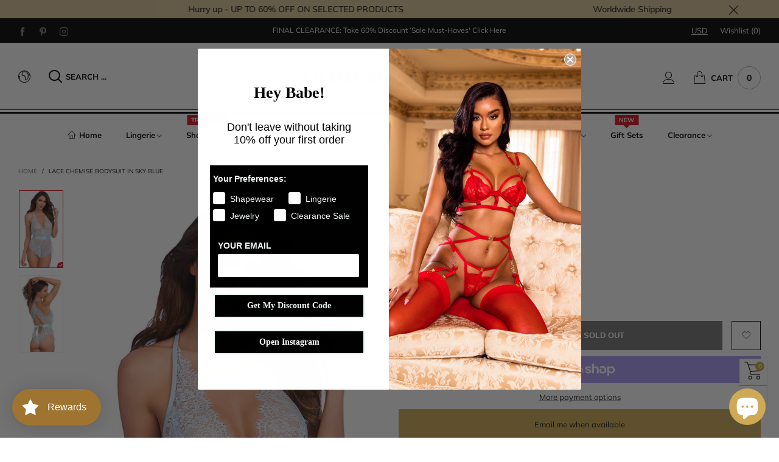

--- FILE ---
content_type: text/html; charset=utf-8
request_url: https://www.liloosignature.com/products/lace-chemise-bodysuit-in-sky-blue
body_size: 87194
content:
<!doctype html>
<html class="no-js" lang="en">
<head><meta charset="utf-8">
  <meta http-equiv="X-UA-Compatible" content="IE=edge">
  <meta name="viewport" content="width=device-width,initial-scale=1">
  <meta name="theme-color" content="#cdaa35">
  

  <link rel="preconnect" href="//cdn.shopify.com" crossorigin><link rel="dns-prefetch" href="https://ipinfo.io"><link rel="preload" as="image" href="//www.liloosignature.com/cdn/shop/products/11815BL_1_e3e1edfd-85b7-41aa-8aa6-93336a3de22e_180x.png?v=1595723081" imagesrcset="//www.liloosignature.com/cdn/shop/products/11815BL_1_e3e1edfd-85b7-41aa-8aa6-93336a3de22e_180x.png?v=1595723081 180w,//www.liloosignature.com/cdn/shop/products/11815BL_1_e3e1edfd-85b7-41aa-8aa6-93336a3de22e_360x.png?v=1595723081 360w,//www.liloosignature.com/cdn/shop/products/11815BL_1_e3e1edfd-85b7-41aa-8aa6-93336a3de22e_540x.png?v=1595723081 540w,//www.liloosignature.com/cdn/shop/products/11815BL_1_e3e1edfd-85b7-41aa-8aa6-93336a3de22e_720x.png?v=1595723081 720w,//www.liloosignature.com/cdn/shop/products/11815BL_1_e3e1edfd-85b7-41aa-8aa6-93336a3de22e_810x.png?v=1595723081 810w,//www.liloosignature.com/cdn/shop/products/11815BL_1_e3e1edfd-85b7-41aa-8aa6-93336a3de22e_1080x.png?v=1595723081 1080w,//www.liloosignature.com/cdn/shop/products/11815BL_1_e3e1edfd-85b7-41aa-8aa6-93336a3de22e_1296x.png?v=1595723081 1296w,//www.liloosignature.com/cdn/shop/products/11815BL_1_e3e1edfd-85b7-41aa-8aa6-93336a3de22e_1512x.png?v=1595723081 1512w,//www.liloosignature.com/cdn/shop/products/11815BL_1_e3e1edfd-85b7-41aa-8aa6-93336a3de22e_1728x.png?v=1595723081 1728w,//www.liloosignature.com/cdn/shop/products/11815BL_1_e3e1edfd-85b7-41aa-8aa6-93336a3de22e_1944x.png?v=1595723081 1944w,//www.liloosignature.com/cdn/shop/products/11815BL_1_e3e1edfd-85b7-41aa-8aa6-93336a3de22e_2160x.png?v=1595723081 2160w,//www.liloosignature.com/cdn/shop/products/11815BL_1_e3e1edfd-85b7-41aa-8aa6-93336a3de22e_2376x.png?v=1595723081 2376w,//www.liloosignature.com/cdn/shop/products/11815BL_1_e3e1edfd-85b7-41aa-8aa6-93336a3de22e_2592x.png?v=1595723081 2592w,//www.liloosignature.com/cdn/shop/products/11815BL_1_e3e1edfd-85b7-41aa-8aa6-93336a3de22e_2808x.png?v=1595723081 2808w,//www.liloosignature.com/cdn/shop/products/11815BL_1_e3e1edfd-85b7-41aa-8aa6-93336a3de22e_3024x.png?v=1595723081 3024w" imagesizes="(min-width: 992px) 50vw, 100vw">
<link rel="preload" as="font" href="//www.liloosignature.com/cdn/fonts/muli/muli_n4.e949947cfff05efcc994b2e2db40359a04fa9a92.woff2" type="font/woff2" crossorigin><link rel="preload" as="font" href="//www.liloosignature.com/cdn/fonts/muli/muli_n7.c8c44d0404947d89610714223e630c4cbe005587.woff2" type="font/woff2" crossorigin><link rel="preload" as="font" href="//www.liloosignature.com/cdn/fonts/jost/jost_n4.d47a1b6347ce4a4c9f437608011273009d91f2b7.woff2" type="font/woff2" crossorigin><link rel="preload" as="font" href="//www.liloosignature.com/cdn/fonts/jost/jost_n7.921dc18c13fa0b0c94c5e2517ffe06139c3615a3.woff2" type="font/woff2" crossorigin><link rel="preload" href="//www.liloosignature.com/cdn/shop/t/36/assets/bt-icons.css?v=56418072103179642621648386057" as="style">
  <link rel="preload" href="//www.liloosignature.com/cdn/shop/t/36/assets/styles.css?v=103714707663190627181652753926" as="style">
  <link rel="preload" href="//www.liloosignature.com/cdn/shop/t/36/assets/bootstrap.css?v=58971770834779833311648386044" as="style"><link rel="preload" href="//www.liloosignature.com/cdn/shop/t/36/assets/quick-view.css?v=70901293732606376471648386051" as="style">
    <link rel="preload" href="//www.liloosignature.com/cdn/shop/t/36/assets/product-single.css?v=77124834409553392001648386049" as="style"><link rel="preload" href="//www.liloosignature.com/cdn/shop/t/36/assets/BTBeloria.woff2?v=55307560200867917031648386092" as="font" type="font/woff2" crossorigin/>
  <link rel="preload" href="//www.liloosignature.com/cdn/shop/t/36/assets/vendor.min.js?v=133705272799792521761648386076" as="script">
  <link rel="preload" href="//www.liloosignature.com/cdn/shop/t/36/assets/bt-libs.min.js?v=52517311570508219351648386082" as="script">
  <link rel="preload" href="//www.liloosignature.com/cdn/shop/t/36/assets/theme.min.js?v=96366257743522775401648386093" as="script">
  <!--[if (gt IE 9)|!(IE)]><!--><script src="//www.liloosignature.com/cdn/shop/t/36/assets/lazysizes.min.js?v=103835055023604637901648386032" async="async"></script><!--<![endif]-->
  <!--[if lte IE 9]><script src="//www.liloosignature.com/cdn/shop/t/36/assets/lazysizes.min.js?v=103835055023604637901648386032"></script><![endif]--><title>Lace Chemise Bodysuit in Sky Blue
&ndash; Liloo Signature</title><meta name="description" content="Lace toga chemise with high cups, a halter neckline featuring: Back neck hook closure Adjustable straps and high open sides Matching lace G-string included Material and Care Instructions: 100% Nylon Hand Wash Cold   Brand: DreamGirl"><!-- /snippets/social-meta-tags.liquid --><meta property="og:site_name" content="Liloo Signature">
<meta property="og:url" content="https://www.liloosignature.com/products/lace-chemise-bodysuit-in-sky-blue">
<meta property="og:title" content="Lace Chemise Bodysuit in Sky Blue">
<meta property="og:type" content="product">
<meta property="og:description" content="Lace toga chemise with high cups, a halter neckline featuring: Back neck hook closure Adjustable straps and high open sides Matching lace G-string included Material and Care Instructions: 100% Nylon Hand Wash Cold   Brand: DreamGirl"><meta property="og:image" content="http://www.liloosignature.com/cdn/shop/products/11815BL_1_e3e1edfd-85b7-41aa-8aa6-93336a3de22e.png?v=1595723081">
  <meta property="og:image:secure_url" content="https://www.liloosignature.com/cdn/shop/products/11815BL_1_e3e1edfd-85b7-41aa-8aa6-93336a3de22e.png?v=1595723081">
  <meta property="og:image:width" content="650">
  <meta property="og:image:height" content="1170"><meta property="og:price:amount" content="58.00">
  <meta property="og:price:currency" content="CAD"><meta name="twitter:card" content="summary_large_image">
<meta name="twitter:title" content="Lace Chemise Bodysuit in Sky Blue">
<meta name="twitter:description" content="Lace toga chemise with high cups, a halter neckline featuring: Back neck hook closure Adjustable straps and high open sides Matching lace G-string included Material and Care Instructions: 100% Nylon Hand Wash Cold   Brand: DreamGirl">
<style data-shopify>:root {
	/*General*/
	--bkg_body: #ffffff; /*body background*/
	--bkg_body_rgb: 255, 255, 255;
	--color_general: #000000; /*general color*/
	--color_general_rgb: 0, 0, 0;
	--color_hover: #cdaa35;
	--color_link_alternative: #d9121f;
	--color_general_alternative_hover: #959595;
	
	--fs_general: 13px;/*font size general*/
	--fm_general: Muli, sans-serif;
	--font_style_general: normal;
  --font_weight_general: 400;
  --font-weight-general--bold: 700;
  --font-weight-general--bolder: 700;
  
  --fm_second: Jost, sans-serif;
  --font_style_second: normal;
  --font_weight_second: 400;
  --font_weight_second--bold: 700;

	/*Header*/
	--fs_header_link_mobile: 25px;/*done*/
	--bkg_header_mobile: #fafafa;
	--color_header_mobile: #1c1c1c;
	
	/*Section title*/
	--fs_st: 38px;/*font size section title*/
	--fs_st_mobile: 30px;/*font size section title mobile*/
	--color_st: #000000;/*color section title*/
	--color_st_highline: #d9121f;/*color section highline title*/

	/*Sections Sub Title*/
	--fs_sst: 14px;/*font size section title*/
	--fs_sst_mobile: 14px;/*font size section title mobile*/
	--color_sst: #555555;/*color section title*//*done*/

	/*Item*/
	--fs_item: 13px;/*font size item*/
	--color_item: #000000;
	--fs_price: 13px;
	--fs_compare_price: 14px;
	--color_price: #000000;
	--color_compare_price: #c8c8c8;
	--swatch_size: 22px;
	--swatch_border_color: #d9121f;
	--color_countdown: #000;
	--bkg_countdown: rgba(232, 232, 232, 0.8);
	--item_vendor_color: #000;
	--item_vendor_fs: 10px;

	/* RTE */
	--fs_rte_general: 13px;
	--fs_rte_h1: 36px;
	--fs_rte_h2: 30px;
	--fs_rte_h3: 24px;
	--fs_rte_h4: 18px;
	--fs_rte_h5: 14px;
	--fs_rte_h6: 12px;

	/* Promotion */
	--promo_text_color: #000000;
	--promo_fs_mobile: 14px;
	--promo_fs_dk: 14px;
	
	/*Buttons*/
	/*button style 1*/
	--color_btn_s1: #ffffff;
	--border_btn_s1: #222222;
	--bkg_btn_s1: #222222;
	--color_btn_s1_hover: #222222;
	--border_btn_s1_hover: #222222;
	--bkg_btn_s1_hover: #ffffff;
	
	/* button style 2 */
	--color_btn_s2: #222222;
	--border_btn_s2: #000000;
	--bkg_btn_s2: #ffffff;
	--color_btn_s2_hover: #959595;
	--border_btn_s2_hover: #959595;
	--bkg_btn_s2_hover: #ffffff;
	/*button style 3*/
	--color_btn_s3: #1c1c1c;
	--border_btn_s3: #000000;
	--bkg_btn_s3: #ffffff;
	--color_btn_s3_hover: #000000;
	--border_btn_s3_hover: #000000;
	--bkg_btn_s3_hover: #ffffff;
	
	/* cart button on product page */
	--color_btn_cart: #fff;
	--bkg_btn_cart: #1c1c1c;
	--color_btn_cart_hover: #fff;
	--bkg_btn_cart_hover: #000000;

	/*Tab title*/
	--fs_tt: 13px;/*font size tab title*/
	--fs_tt_mobile: 13px;/*font size tab title mobile*/
	--color_tt: #888888;/*color tab title*/
	--color_tt_hover: #000000;/*color tab title hover*/
	--tab_border_item_single: rgba(0, 0, 0, 0.1);

	/*Navigation*/
	--bkg_select_dropdown: #fff;/*background dropdown nav item*/
	--color_link: #1c1c1c; /*color link*/
	--color_nav_item_hover: #cdaa35;/*color nav item hover*/
	
	/* Sidebar Canvas */
	--bkg_sidebar_canvas: #ffffff;
	
	/* Slider */
	--slider_btn_color: #b4b4b4;
	--slider_btn_hover_color: #7d7d7d;--arrow-prev-content: '\e93b';
	--arrow-next-content: '\e93a';
	--arrow-prev-title-content: '\e879';
	--arrow-next-title-content: '\e87a';/* Cart progress bar */
	--cart_free_bkg: #b9b9b9;
	--cart_free_bar_color: #25a71d;
	--cart_free_text_color: #fff;

	--cookie_consent_color: #ffffff;

	/*Footer*/
	--bkg_footer: #ccc;/*background footer*/
	--fs_footer_column_title: 16px;/*font size footer column title*/
	--color_footer_column_title: #aaaaaa;/*color footer column title*/
	--fs_footer_column_content: 15px;/*font size footer column content*/
	--color_footer_column_content: #cccbcb;/*color footer column content*/
	--color_footer_column_content_hover: #959595; /*color footer link hover*/
	--color_footer_column_content_hover_alpha80: rgba(149, 149, 149, 0.8); /*color footer link hover*/
	--footer_news_color: #8b8b8b;
	--footer_news_bkg: #303030;
	--footer_social_color: #8b8b8b;
	--footer_social_fs: 13px;
	
	/*Input field*/
	--border_input: #d6d6d6;/*border color input*/
	--border_input_focus: #ec0606;/*border color input focus*/

	/*Blog page*/
	--color_date_author: #ffffff;
	--color_article_title: #ffffff;

	/*Product page*/
	--bkg_product_single: #d6f3ee;
	--fs_product_price_sale_single: 20px;
	--fs_product_price_sale_single_mobile: 20px;
	--color_border_qty: #c3c3c3;
	--color_discount_text_single: #c7020f;
	--buy_btn_color: #fcfcfc;
	--buy_btn_bkg_color: #515151;
	--buy_btn_border_color: #515151;
	--buy_btn_color_hover: #fff;
	--buy_btn_bkg_color_hover: #242424;
	--buy_btn_border_color_hover: #6a6a6a;
	--sticky_cart_bkg: rgba(255, 255, 255, 0.97);

	/* Page title */
	--fs_page_title: 30px;
	--fs_page_title_dk: 36px;
}</style><style rel="stylesheet">
@font-face {
  font-family: Muli;
  font-weight: 400;
  font-style: normal;
  font-display: swap;
  src: url("//www.liloosignature.com/cdn/fonts/muli/muli_n4.e949947cfff05efcc994b2e2db40359a04fa9a92.woff2") format("woff2"),
       url("//www.liloosignature.com/cdn/fonts/muli/muli_n4.35355e4a0c27c9bc94d9af3f9bcb586d8229277a.woff") format("woff");
}

@font-face {
  font-family: Muli;
  font-weight: 500;
  font-style: normal;
  font-display: swap;
  src: url("//www.liloosignature.com/cdn/fonts/muli/muli_n5.42406f20a7ccca1e01311dc690905ffca2c49e4b.woff2") format("woff2"),
       url("//www.liloosignature.com/cdn/fonts/muli/muli_n5.edc61b4ccf7201dbc1e6093959c796eeb8e38e67.woff") format("woff");
}

@font-face {
  font-family: Muli;
  font-weight: 700;
  font-style: normal;
  font-display: swap;
  src: url("//www.liloosignature.com/cdn/fonts/muli/muli_n7.c8c44d0404947d89610714223e630c4cbe005587.woff2") format("woff2"),
       url("//www.liloosignature.com/cdn/fonts/muli/muli_n7.4cbcffea6175d46b4d67e9408244a5b38c2ac568.woff") format("woff");
}

@font-face {
  font-family: Muli;
  font-weight: 400;
  font-style: italic;
  font-display: swap;
  src: url("//www.liloosignature.com/cdn/fonts/muli/muli_i4.c0a1ea800bab5884ab82e4eb25a6bd25121bd08c.woff2") format("woff2"),
       url("//www.liloosignature.com/cdn/fonts/muli/muli_i4.a6c39b1b31d876de7f99b3646461aa87120de6ed.woff") format("woff");
}

@font-face {
  font-family: Muli;
  font-weight: 700;
  font-style: italic;
  font-display: swap;
  src: url("//www.liloosignature.com/cdn/fonts/muli/muli_i7.34eedbf231efa20bd065d55f6f71485730632c7b.woff2") format("woff2"),
       url("//www.liloosignature.com/cdn/fonts/muli/muli_i7.2b4df846821493e68344d0b0212997d071bf38b7.woff") format("woff");
}

@font-face {
  font-family: Jost;
  font-weight: 400;
  font-style: normal;
  font-display: swap;
  src: url("//www.liloosignature.com/cdn/fonts/jost/jost_n4.d47a1b6347ce4a4c9f437608011273009d91f2b7.woff2") format("woff2"),
       url("//www.liloosignature.com/cdn/fonts/jost/jost_n4.791c46290e672b3f85c3d1c651ef2efa3819eadd.woff") format("woff");
}

@font-face {
  font-family: Jost;
  font-weight: 700;
  font-style: normal;
  font-display: swap;
  src: url("//www.liloosignature.com/cdn/fonts/jost/jost_n7.921dc18c13fa0b0c94c5e2517ffe06139c3615a3.woff2") format("woff2"),
       url("//www.liloosignature.com/cdn/fonts/jost/jost_n7.cbfc16c98c1e195f46c536e775e4e959c5f2f22b.woff") format("woff");
}

.container{margin-right:auto;margin-left:auto;padding-left:15px;padding-right:15px}.container:before,.container:after{content:" ";display:table}.container:after{clear:both}@media (min-width: 768px){.container{width:760px}}@media (min-width: 992px){.container{width:980px}}@media (min-width: 1200px){.container{width:1180px}}.container-fluid{margin-right:auto;margin-left:auto;padding-left:15px;padding-right:15px}.container-fluid:before,.container-fluid:after{content:" ";display:table}.container-fluid:after{clear:both}.row{margin-left:-15px;margin-right:-15px}.row:before,.row:after{content:" ";display:table}.row:after{clear:both}.col-xs-1,.col-sm-1,.col-md-1,.col-lg-1,.col-xs-2,.col-sm-2,.col-md-2,.col-lg-2,.col-xs-3,.col-sm-3,.col-md-3,.col-lg-3,.col-xs-4,.col-sm-4,.col-md-4,.col-lg-4,.col-xs-5,.col-sm-5,.col-md-5,.col-lg-5,.col-xs-6,.col-sm-6,.col-md-6,.col-lg-6,.col-xs-7,.col-sm-7,.col-md-7,.col-lg-7,.col-xs-8,.col-sm-8,.col-md-8,.col-lg-8,.col-xs-9,.col-sm-9,.col-md-9,.col-lg-9,.col-xs-10,.col-sm-10,.col-md-10,.col-lg-10,.col-xs-11,.col-sm-11,.col-md-11,.col-lg-11,.col-xs-12,.col-sm-12,.col-md-12,.col-lg-12{position:relative;min-height:1px;padding-left:15px;padding-right:15px}.col-xs-1,.col-xs-2,.col-xs-3,.col-xs-4,.col-xs-5,.col-xs-6,.col-xs-7,.col-xs-8,.col-xs-9,.col-xs-10,.col-xs-11,.col-xs-12{float:left}.col-xs-1{width:8.33333%}.col-xs-2{width:16.66667%}.col-xs-3{width:25%}.col-xs-4{width:33.33333%}.col-xs-5{width:41.66667%}.col-xs-6{width:50%}.col-xs-7{width:58.33333%}.col-xs-8{width:66.66667%}.col-xs-9{width:75%}.col-xs-10{width:83.33333%}.col-xs-11{width:91.66667%}.col-xs-12{width:100%}.col-xs-pull-0{right:auto}.col-xs-pull-1{right:8.33333%}.col-xs-pull-2{right:16.66667%}.col-xs-pull-3{right:25%}.col-xs-pull-4{right:33.33333%}.col-xs-pull-5{right:41.66667%}.col-xs-pull-6{right:50%}.col-xs-pull-7{right:58.33333%}.col-xs-pull-8{right:66.66667%}.col-xs-pull-9{right:75%}.col-xs-pull-10{right:83.33333%}.col-xs-pull-11{right:91.66667%}.col-xs-pull-12{right:100%}.col-xs-push-0{left:auto}.col-xs-push-1{left:8.33333%}.col-xs-push-2{left:16.66667%}.col-xs-push-3{left:25%}.col-xs-push-4{left:33.33333%}.col-xs-push-5{left:41.66667%}.col-xs-push-6{left:50%}.col-xs-push-7{left:58.33333%}.col-xs-push-8{left:66.66667%}.col-xs-push-9{left:75%}.col-xs-push-10{left:83.33333%}.col-xs-push-11{left:91.66667%}.col-xs-push-12{left:100%}.col-xs-offset-0{margin-left:0%}.col-xs-offset-1{margin-left:8.33333%}.col-xs-offset-2{margin-left:16.66667%}.col-xs-offset-3{margin-left:25%}.col-xs-offset-4{margin-left:33.33333%}.col-xs-offset-5{margin-left:41.66667%}.col-xs-offset-6{margin-left:50%}.col-xs-offset-7{margin-left:58.33333%}.col-xs-offset-8{margin-left:66.66667%}.col-xs-offset-9{margin-left:75%}.col-xs-offset-10{margin-left:83.33333%}.col-xs-offset-11{margin-left:91.66667%}.col-xs-offset-12{margin-left:100%}@media (min-width: 768px){.col-sm-1,.col-sm-2,.col-sm-3,.col-sm-4,.col-sm-5,.col-sm-6,.col-sm-7,.col-sm-8,.col-sm-9,.col-sm-10,.col-sm-11,.col-sm-12{float:left}.col-sm-1{width:8.33333%}.col-sm-2{width:16.66667%}.col-sm-3{width:25%}.col-sm-4{width:33.33333%}.col-sm-5{width:41.66667%}.col-sm-6{width:50%}.col-sm-7{width:58.33333%}.col-sm-8{width:66.66667%}.col-sm-9{width:75%}.col-sm-10{width:83.33333%}.col-sm-11{width:91.66667%}.col-sm-12{width:100%}.col-sm-pull-0{right:auto}.col-sm-pull-1{right:8.33333%}.col-sm-pull-2{right:16.66667%}.col-sm-pull-3{right:25%}.col-sm-pull-4{right:33.33333%}.col-sm-pull-5{right:41.66667%}.col-sm-pull-6{right:50%}.col-sm-pull-7{right:58.33333%}.col-sm-pull-8{right:66.66667%}.col-sm-pull-9{right:75%}.col-sm-pull-10{right:83.33333%}.col-sm-pull-11{right:91.66667%}.col-sm-pull-12{right:100%}.col-sm-push-0{left:auto}.col-sm-push-1{left:8.33333%}.col-sm-push-2{left:16.66667%}.col-sm-push-3{left:25%}.col-sm-push-4{left:33.33333%}.col-sm-push-5{left:41.66667%}.col-sm-push-6{left:50%}.col-sm-push-7{left:58.33333%}.col-sm-push-8{left:66.66667%}.col-sm-push-9{left:75%}.col-sm-push-10{left:83.33333%}.col-sm-push-11{left:91.66667%}.col-sm-push-12{left:100%}.col-sm-offset-0{margin-left:0%}.col-sm-offset-1{margin-left:8.33333%}.col-sm-offset-2{margin-left:16.66667%}.col-sm-offset-3{margin-left:25%}.col-sm-offset-4{margin-left:33.33333%}.col-sm-offset-5{margin-left:41.66667%}.col-sm-offset-6{margin-left:50%}.col-sm-offset-7{margin-left:58.33333%}.col-sm-offset-8{margin-left:66.66667%}.col-sm-offset-9{margin-left:75%}.col-sm-offset-10{margin-left:83.33333%}.col-sm-offset-11{margin-left:91.66667%}.col-sm-offset-12{margin-left:100%}}@media (min-width: 992px){.col-md-1,.col-md-2,.col-md-3,.col-md-4,.col-md-5,.col-md-6,.col-md-7,.col-md-8,.col-md-9,.col-md-10,.col-md-11,.col-md-12{float:left}.col-md-1{width:8.33333%}.col-md-2{width:16.66667%}.col-md-3{width:25%}.col-md-4{width:33.33333%}.col-md-5{width:41.66667%}.col-md-6{width:50%}.col-md-7{width:58.33333%}.col-md-8{width:66.66667%}.col-md-9{width:75%}.col-md-10{width:83.33333%}.col-md-11{width:91.66667%}.col-md-12{width:100%}.col-md-pull-0{right:auto}.col-md-pull-1{right:8.33333%}.col-md-pull-2{right:16.66667%}.col-md-pull-3{right:25%}.col-md-pull-4{right:33.33333%}.col-md-pull-5{right:41.66667%}.col-md-pull-6{right:50%}.col-md-pull-7{right:58.33333%}.col-md-pull-8{right:66.66667%}.col-md-pull-9{right:75%}.col-md-pull-10{right:83.33333%}.col-md-pull-11{right:91.66667%}.col-md-pull-12{right:100%}.col-md-push-0{left:auto}.col-md-push-1{left:8.33333%}.col-md-push-2{left:16.66667%}.col-md-push-3{left:25%}.col-md-push-4{left:33.33333%}.col-md-push-5{left:41.66667%}.col-md-push-6{left:50%}.col-md-push-7{left:58.33333%}.col-md-push-8{left:66.66667%}.col-md-push-9{left:75%}.col-md-push-10{left:83.33333%}.col-md-push-11{left:91.66667%}.col-md-push-12{left:100%}.col-md-offset-0{margin-left:0%}.col-md-offset-1{margin-left:8.33333%}.col-md-offset-2{margin-left:16.66667%}.col-md-offset-3{margin-left:25%}.col-md-offset-4{margin-left:33.33333%}.col-md-offset-5{margin-left:41.66667%}.col-md-offset-6{margin-left:50%}.col-md-offset-7{margin-left:58.33333%}.col-md-offset-8{margin-left:66.66667%}.col-md-offset-9{margin-left:75%}.col-md-offset-10{margin-left:83.33333%}.col-md-offset-11{margin-left:91.66667%}.col-md-offset-12{margin-left:100%}}@media (min-width: 1200px){.col-lg-1,.col-lg-2,.col-lg-3,.col-lg-4,.col-lg-5,.col-lg-6,.col-lg-7,.col-lg-8,.col-lg-9,.col-lg-10,.col-lg-11,.col-lg-12{float:left}.col-lg-1{width:8.33333%}.col-lg-2{width:16.66667%}.col-lg-3{width:25%}.col-lg-4{width:33.33333%}.col-lg-5{width:41.66667%}.col-lg-6{width:50%}.col-lg-7{width:58.33333%}.col-lg-8{width:66.66667%}.col-lg-9{width:75%}.col-lg-10{width:83.33333%}.col-lg-11{width:91.66667%}.col-lg-12{width:100%}.col-lg-pull-0{right:auto}.col-lg-pull-1{right:8.33333%}.col-lg-pull-2{right:16.66667%}.col-lg-pull-3{right:25%}.col-lg-pull-4{right:33.33333%}.col-lg-pull-5{right:41.66667%}.col-lg-pull-6{right:50%}.col-lg-pull-7{right:58.33333%}.col-lg-pull-8{right:66.66667%}.col-lg-pull-9{right:75%}.col-lg-pull-10{right:83.33333%}.col-lg-pull-11{right:91.66667%}.col-lg-pull-12{right:100%}.col-lg-push-0{left:auto}.col-lg-push-1{left:8.33333%}.col-lg-push-2{left:16.66667%}.col-lg-push-3{left:25%}.col-lg-push-4{left:33.33333%}.col-lg-push-5{left:41.66667%}.col-lg-push-6{left:50%}.col-lg-push-7{left:58.33333%}.col-lg-push-8{left:66.66667%}.col-lg-push-9{left:75%}.col-lg-push-10{left:83.33333%}.col-lg-push-11{left:91.66667%}.col-lg-push-12{left:100%}.col-lg-offset-0{margin-left:0%}.col-lg-offset-1{margin-left:8.33333%}.col-lg-offset-2{margin-left:16.66667%}.col-lg-offset-3{margin-left:25%}.col-lg-offset-4{margin-left:33.33333%}.col-lg-offset-5{margin-left:41.66667%}.col-lg-offset-6{margin-left:50%}.col-lg-offset-7{margin-left:58.33333%}.col-lg-offset-8{margin-left:66.66667%}.col-lg-offset-9{margin-left:75%}.col-lg-offset-10{margin-left:83.33333%}.col-lg-offset-11{margin-left:91.66667%}.col-lg-offset-12{margin-left:100%}}.clearfix:before,.clearfix:after{content:" ";display:table}.clearfix:after{clear:both}.center-block{display:block;margin-left:auto;margin-right:auto}.pull-right{float:right !important}.pull-left{float:left !important}.hide{display:none !important}.show{display:block !important}.invisible{visibility:hidden}.text-hide{font:0/0 a;color:transparent;text-shadow:none;background-color:transparent;border:0}.hidden{display:none !important}.affix{position:fixed}@-ms-viewport{width:device-width}.visible-xs{display:none !important}.visible-sm{display:none !important}.visible-md{display:none !important}.visible-lg{display:none !important}.visible-xs-block,.visible-xs-inline,.visible-xs-inline-block,.visible-sm-block,.visible-sm-inline,.visible-sm-inline-block,.visible-md-block,.visible-md-inline,.visible-md-inline-block,.visible-lg-block,.visible-lg-inline,.visible-lg-inline-block{display:none !important}@media (max-width: 767px){.visible-xs{display:block !important}table.visible-xs{display:table !important}tr.visible-xs{display:table-row !important}th.visible-xs,td.visible-xs{display:table-cell !important}}@media (max-width: 767px){.visible-xs-block{display:block !important}}@media (max-width: 767px){.visible-xs-inline{display:inline !important}}@media (max-width: 767px){.visible-xs-inline-block{display:inline-block !important}}@media (min-width: 768px) and (max-width: 991px){.visible-sm{display:block !important}table.visible-sm{display:table !important}tr.visible-sm{display:table-row !important}th.visible-sm,td.visible-sm{display:table-cell !important}}@media (min-width: 768px) and (max-width: 991px){.visible-sm-block{display:block !important}}@media (min-width: 768px) and (max-width: 991px){.visible-sm-inline{display:inline !important}}@media (min-width: 768px) and (max-width: 991px){.visible-sm-inline-block{display:inline-block !important}}@media (min-width: 992px) and (max-width: 1199px){.visible-md{display:block !important}table.visible-md{display:table !important}tr.visible-md{display:table-row !important}th.visible-md,td.visible-md{display:table-cell !important}}@media (min-width: 992px) and (max-width: 1199px){.visible-md-block{display:block !important}}@media (min-width: 992px) and (max-width: 1199px){.visible-md-inline{display:inline !important}}@media (min-width: 992px) and (max-width: 1199px){.visible-md-inline-block{display:inline-block !important}}@media (min-width: 1200px){.visible-lg{display:block !important}table.visible-lg{display:table !important}tr.visible-lg{display:table-row !important}th.visible-lg,td.visible-lg{display:table-cell !important}}@media (min-width: 1200px){.visible-lg-block{display:block !important}}@media (min-width: 1200px){.visible-lg-inline{display:inline !important}}@media (min-width: 1200px){.visible-lg-inline-block{display:inline-block !important}}@media (max-width: 767px){.hidden-xs{display:none !important}}@media (min-width: 768px) and (max-width: 991px){.hidden-sm{display:none !important}}@media (min-width: 992px) and (max-width: 1199px){.hidden-md{display:none !important}}@media (min-width: 1200px){.hidden-lg{display:none !important}}.visible-print{display:none !important}@media print{.visible-print{display:block !important}table.visible-print{display:table !important}tr.visible-print{display:table-row !important}th.visible-print,td.visible-print{display:table-cell !important}}.visible-print-block{display:none !important}@media print{.visible-print-block{display:block !important}}.visible-print-inline{display:none !important}@media print{.visible-print-inline{display:inline !important}}.visible-print-inline-block{display:none !important}@media print{.visible-print-inline-block{display:inline-block !important}}@media print{.hidden-print{display:none !important}}*{-webkit-box-sizing:border-box;box-sizing:border-box}*:before,*:after{-webkit-box-sizing:border-box;box-sizing:border-box}html{-ms-text-size-adjust:100%;-webkit-text-size-adjust:100%;-webkit-tap-highlight-color:rgba(0,0,0,0)}body{font-family:var(--fm_general);font-size:var(--fs_general);font-style:var(--font_style_general);font-weight:var(--font_weight_general);background:var(--bkg_body);color:var(--color_general);margin:0;line-height:1.55em;font-smooth:always;font-smoothing:antialiased;-moz-font-smoothing:antialiased;-webkit-font-smoothing:antialiased}.row:before,.row:after{display:block}article,aside,details,figcaption,figure,footer,header,hgroup,main,menu,nav,section,summary{display:block}a{color:var(--color_link);text-decoration:none;background-color:transparent}img{border:0;vertical-align:middle}input,select{background:none;border:1px solid rgba(var(--color_general_rgb), 0.05)}.alternative{color:var(--color_link_alternative)}hr{margin-top:20px;margin-bottom:20px;border:0;border-top:1px solid rgba(var(--color_general_rgb), 0.3)}select{-webkit-appearance:none;-moz-appearance:none;appearance:none}select,input{border-radius:0}select:focus,select:active,input:focus,input:active{outline:none}ul>li{list-style:none}.db{display:block}i{font-size:100%}p{margin:0 0 10px}.text-uppercase{text-transform:uppercase}.dib{display:inline-block}.por{position:relative}.text-left{text-align:left }.text-right{text-align:right }.text-center{text-align:center}.w100{width:100%}.h100{height:100%}.hide-in-loading{display:none}.grid__item.banner-item{margin-bottom:0}.list--inline{padding:0;margin:0}.list--inline li{display:inline-block;margin-bottom:0;vertical-align:middle}.center-abs{left:0;right:0;margin-left:auto;margin-right:auto}h1,h2,h3,h4,h5,h6,.h1,.h2,.h3,.h4,.h5,.h6{line-height:1.3em}.h1,h1{font-size:var(--fs_rte_h1)}.h2,h2{font-size:var(--fs_rte_h2)}.h3,h3{font-size:var(--fs_rte_h3)}.h4,h4{font-size:var(--fs_rte_h4)}.h5,h5{font-size:var(--fs_rte_h5)}.h6,h6{font-size:var(--fs_rte_h6)}.page-title{padding-bottom:20px;margin-top:0}.container-fluid{margin-right:auto;margin-left:auto;padding-left:15px;padding-right:15px}@media (min-width: 992px){.container-fluid{padding-left:30px;padding-right:30px}}@media (min-width: 1366px){.container-fluid{padding-left:45px;padding-right:45px}}@media (min-width: 1920px){.container-fluid{padding-left:115px;padding-right:115px}}@media (min-width: 2300px){.container{width:1920px}}.content-fluid-right{overflow:hidden;padding-left:15px}@media (min-width: 768px){.content-fluid-right{padding-left:calc((100% - 740px)/2)}}@media (min-width: 992px){.content-fluid-right{padding-left:calc((100% - 980px)/2)}}@media (min-width: 1200px){.content-fluid-right{padding-left:calc((100% - 1180px)/2)}}@media (min-width: 2300px){.content-fluid-right{padding-left:calc((100% - 1920px)/2)}}@media (max-width: 767px){.fs-mb{font-size:15px}}@media (min-width: 992px){.footer__linklist--bottom li{display:inline-block}}.show-in-sticky{display:none}@media (max-width: 767px){.mobile-text-left{text-align:left }.mobile-text-center{text-align:center}.mobile-text-right{text-align:right }}@media (max-width: 991px){.tbs-text-left{text-align:left }.tbs-text-center{text-align:center}.tbs-text-right{text-align:right }}.search-full{position:absolute;top:auto;left:0;background:var(--bkg_body);z-index:2;overflow-y:auto;-webkit-overflow-scrolling:touch}.lazy-bkg{background-repeat:no-repeat;background-position:center top}.lazy-bkg--contain{background-size:contain}.lazy-bkg--cover{background-size:cover}.social-sharing{margin-left:15px}.socical-icons__name{padding-left:3px}.checkbox-one-line__label{padding-left:2em}.checkbox-one-line__label:before{ left:0}.loading{display:block;position:relative;overflow:hidden;background:rgba(var(--color_general_rgb), 0.05)}.collection-grid-item{padding-bottom:100%}.collection-grid-item__link{border:2px solid transparent;position:absolute;top:0;left:0;bottom:0;right:0;overflow:hidden;-webkit-transform:scale(1, 1);transform:scale(1, 1)}.collection-grid-item__products_count{font-size:12px;letter-spacing:2px}.collection-grid-item__title-wrapper{position:absolute;bottom:5px}@media (min-width: 768px){.collection-grid-item__title-wrapper{bottom:10px}}.collection-grid-item__title-wrapper-bkg{-webkit-box-shadow:0px 0px 5px 0px rgba(var(--color_general_rgb), 0.1);box-shadow:0px 0px 5px 0px rgba(var(--color_general_rgb), 0.1)}.overlay{opacity:0;content:'';position:absolute;top:0;left:0;background:rgba(0,0,0,0.5);width:100%;height:100%;z-index:2;cursor:pointer;pointer-events:none}.overlay[data-event="bt-sidebar"],.overlay[data-event="recent-view"]{z-index:6}@font-face{font-family:'BTBeloria';src:url('//www.liloosignature.com/cdn/shop/t/36/assets/BTBeloria.eot?v=86610320260147565861648386056');src:url('//www.liloosignature.com/cdn/shop/t/36/assets/BTBeloria.eot?v=86610320260147565861648386056#iefix') format("embedded-opentype"),url('//www.liloosignature.com/cdn/shop/t/36/assets/BTBeloria.woff2?v=55307560200867917031648386092') format("woff2"),url('//www.liloosignature.com/cdn/shop/t/36/assets/BTBeloria.ttf?v=7005031577486889051648386044') format("truetype"),url('//www.liloosignature.com/cdn/shop/t/36/assets/BTBeloria.woff?v=92351369443645282851648386046') format("woff"),url('//www.liloosignature.com/cdn/shop/t/36/assets/BTBeloria.svg?v=33096299075677836551648386069#BTBeloria') format("svg");font-weight:normal;font-style:normal;font-display:swap}[class^="lnr-"],[class*=" lnr-"]{font-family:'BTBeloria' !important;speak:none;font-style:normal;font-weight:normal;font-variant:normal;text-transform:none;line-height:1;-webkit-font-smoothing:antialiased;-moz-osx-font-smoothing:grayscale}.fw-bold{font-weight:var(--font-weight-general--bold)}.secondary-font,h1,h2,h3,h4,h5,h6{font-family:var(--fm_second);font-style:var(--font_style_second);font-weight:var(--font_weight_second)}.secondary-font.fw-bold,h1.fw-bold,h2.fw-bold,h3.fw-bold,h4.fw-bold,h5.fw-bold,h6.fw-bold{font-weight:var(--font_weight_second--bold)}.mobile-nav__arrow{width:40px;min-height:20px;margin-right:-13.5px}.bt-sidebar__inner{position:fixed;top:0;left:100%;overflow-x:hidden;overflow-y:auto}.bt-sidebar__inner--left{left:0;-webkit-transform:translateX(-100%);transform:translateX(-100%)}.bt-sidebar__inner--right{left:100%}.modal{display:none}h1.page-title,h1.article__title,h1.breadcrumbs-page-title{font-size:var(--fs_page_title)}@media (min-width: 992px){h1.page-title,h1.article__title,h1.breadcrumbs-page-title{font-size:var(--fs_page_title_dk)}}.col-xs-20{width:20%}@media (min-width: 768px){.col-sm-20{width:20%}}@media (min-width: 992px){.col-md-20{width:20%}}@media (min-width: 1200px){.col-lg-20{width:20%}}.grid{display:-ms-flex;display:-webkit-box;display:-ms-flexbox;display:flex;-webkit-box-orient:horizontal;-webkit-box-direction:normal;-ms-flex-flow:row wrap;flex-flow:row wrap;margin:-10px;width:calc(100% + 10px*2);-ms-flex-wrap:wrap;flex-wrap:wrap}@media (min-width: 768px){.grid{width:calc(100% + 15px*2);margin:-15px}}.grid--wide{margin-left:0 !important;margin-right:0 !important;width:100%}.grid__item{outline:none;padding:10px}@media (min-width: 768px){.grid__item{padding:15px}}.grid__item--big .item__top{width:100%}[class*="grid--"] .grid__item{width:50%}.grid--full .grid__item{width:100%}@media (min-width: 768px){.grid--small .grid__item{width:25%}.grid--medium .grid__item{width:25%}.grid--large .grid__item{width:33.33%}.grid--very-large .grid__item{width:50%}}@media (min-width: 992px){.grid--small .grid__item{width:20%}}@media (max-width: 767px){.grid--full-mobile .grid__item{width:100%}.use-touch-mobile .grid__item{width:60%;min-width:60%}.use-touch-mobile.grid--full .grid__item,.use-touch-mobile.grid--very-large .grid__item{width:75%;min-width:75%}}.no-gutter{padding-left:0 !important;padding-right:0 !important}.no-gutter--left{padding-left:0 !important}.no-gutter--right{padding-right:0 !important}.gutter-bottom{padding-bottom:20px}.gutter-top{padding-top:20px}.gutter-ele-bottom{padding-bottom:10px}.gutter-ele-top{padding-top:10px}.gutter-ele-small-bottom{padding-bottom:5px}.gutter-ele-small-top{padding-top:5px}.distance-top-ele{margin-top:10px}.distance-bottom-ele{margin-bottom:10px}.big-gutter-top{padding-top:25px}.big-gutter-bottom{padding-bottom:25px}@media (min-width: 992px){.big-gutter-top{padding-top:35px}.big-gutter-bottom{padding-bottom:35px}}.margin0{margin:0 !important}.position-static{position:static}.no-gutter-top{padding-top:0 !important}@media (min-width: 768px){.no-gutter-left-tb{padding-left:0}.no-gutter-right-tb{padding-right:0}.gutter-ele-top-tb{padding-top:10px}.gutter-ele-bottom-tb{padding-bottom:10px}}@media (max-width: 991px){.gutter-ele-top-tbs{padding-top:10px}.gutter-ele-bottom-tbs{padding-bottom:10px}}@media (max-width: 767px){.no-gutter-left-mb{padding-left:0}.no-gutter-right-mb{padding-right:0}.gutter-ele-top-mb{padding-top:10px}.gutter-ele-bottom-mb{padding-bottom:10px}}.field label{position:relative;color:var(--color_general)}.field input,.field textarea{border:solid 1px var(--border_input);outline:0}.field--float-label{position:relative}.field--float-label label{-webkit-transform:translateY(29px);transform:translateY(29px);margin:0;padding-left:10px;display:block}.field--float-label input{height:40px;line-height:40px;padding:0 10px;background:rgba(var(--color_general_rgb), 0.05)}.nav-tabs{-ms-flex-flow:nowrap !important;flex-flow:nowrap !important;-webkit-box-pack:start;-ms-flex-pack:start;justify-content:flex-start;overflow-x:auto;overflow-y:hidden;white-space:nowrap;-webkit-box-shadow:none;box-shadow:none;max-width:100%;margin:0 -15px;-webkit-overflow-scrolling:touch;-moz-overflow-scrolling:touch;-ms-overflow-scrolling:touch;-webkit-overflow-scrolling:touch}@media (max-width: 1199px){.nav-tabs{-webkit-box-pack:start;-ms-flex-pack:start;justify-content:flex-start}}.nav-tab-item{padding:0 15px}.nav-tab-item>a{font-size:var(--fs_tt_mobile);color:var(--color_tt);font-weight:var(--font-weight-general--bold)}@media (max-width: 991px){.nav-tab-item>a{height:calc(var(--fs_tt_mobile) + 22px);line-height:calc(var(--fs_tt_mobile) + 22px)}}.nav-tab-item.active>a,.nav-tab-item:hover>a,.nav-tab-item:focus>a{color:var(--color_tt_hover)}@media (max-width: 991px){.nav-tab-item.active>a,.nav-tab-item:hover>a,.nav-tab-item:focus>a{border-bottom:1px solid}}@media (min-width: 992px){.nav-tab-item a{font-size:var(--fs_tt)}}.tab-content>.tab-pane{display:none}.tab-content>.active{display:block}@media (min-width: 1200px){.effect-hover{position:relative}.effect-hover__content{position:absolute;z-index:1;-webkit-transition:all 0.7s cubic-bezier(0.19, 1, 0.22, 1);transition:all 0.7s cubic-bezier(0.19, 1, 0.22, 1);visibility:hidden;opacity:0}}.button{padding:11px 23px;border-width:2px;-webkit-transition:all 0.7s cubic-bezier(0.19, 1, 0.22, 1);transition:all 0.7s cubic-bezier(0.19, 1, 0.22, 1);text-align:center}.button i{padding-left:5px;font-size:calc(100% - 3px);font-weight:bold}@media (min-width: 768px){.button{padding:13px 26px}}.button--icon i{padding:0 !important}.button--wl-item{position:absolute;top:20px;right:20px}a.button{text-decoration:none !important}a.button:not(.flex):not(.flex-inline){display:inline-block}.button--circle{width:35px;height:35px;line-height:35px;padding:0;border-radius:50%}.button--square{width:40px;height:40px;line-height:calc(40px - 3px);padding:0}.button--cart{overflow:hidden;color:var(--color_btn_cart);background:var(--bkg_btn_cart);border:1px solid var(--bkg_btn_cart);padding-left:0;padding-right:0}.button--cart i{font-size:100%}.button--cart span{padding-left:5px;max-width:calc(100% - 18px);white-space:nowrap}@media (max-width: 320px){.button--cart span{max-width:calc(100% - 37px);overflow:hidden;white-space:nowrap}}@media (min-width: 1200px){.button--cart span{max-width:calc(100% - 47px)}}@media (max-width: 1199px){.button--cart i{padding-left:0}}.button--cart.soldout i:before{content:'\e91a'}@media (min-width: 1200px){.grid__small .button--cart span{display:none}}.button--style1{color:var(--color_btn_s1);border:1px solid var(--border_btn_s1);background:var(--bkg_btn_s1)}.button--style1-reverse{color:var(--color_btn_s1_hover);border:1px solid var(--border_btn_s1_hover);background:var(--bkg_btn_s1_hover)}.button--one-line{overflow:hidden}.button--style2{color:var(--color_btn_s2);border:1px solid var(--border_btn_s2);background:var(--bkg_btn_s2)}.button--style3{color:var(--color_btn_s3);border:1px solid var(--border_btn_s3);background:var(--bkg_btn_s3)}.button--transparent{background:transparent}.button--large{width:30px;height:30px;line-height:30px}@media (min-width: 992px){.button--large{width:48px;height:48px;line-height:48px}}.button[disabled="disabled"]{opacity:0.5}.use-slider-no-padding{margin-top:0;margin-bottom:0}.use-slider-no-padding .grid__item{padding-top:0;padding-bottom:0}@media (max-width: 767px){.use-touch-mobile{display:-ms-flex;display:-webkit-box;display:-ms-flexbox;display:flex;-webkit-box-orient:horizontal;-webkit-box-direction:normal;-ms-flex-flow:row wrap;flex-flow:row wrap;-ms-flex-flow:row nowrap !important;flex-flow:row nowrap !important;white-space:nowrap;-webkit-overflow-scrolling:touch;-moz-overflow-scrolling:touch;-ms-overflow-scrolling:touch;-webkit-overflow-scrolling:touch;scroll-behavior:smooth;-webkit-scroll-behavior:smooth;overflow-x:auto;-webkit-backface-visibility:hidden;backface-visibility:hidden;-webkit-transform:translateZ(0);overflow-y:hidden}.use-touch-mobile::-webkit-scrollbar{display:none}}@media (min-width: 768px){.ov-slider-tb{display:none}.use-slider:not(.slick-initialized){overflow:hidden}}@media (max-width: 767px){.ov-slider-mb{display:none}}.header__links--flex{-ms-flex-align:center;-moz-align-items:center;-ms-align-items:center;-o-align-items:center;-webkit-box-align:center;align-items:center;-webkit-box-pack:end;-ms-flex-pack:end;justify-content:flex-end}@media (max-width: 991px){.header__links{-webkit-box-pack:end;-ms-flex-pack:end;justify-content:flex-end;margin:0 -14px}}@media (max-width: 991px){.header__link{color:var(--color_header_mobile);font-size:var(--fs_header_link_mobile);padding:0 14px}}@media (max-width: 374px){.header__link--small-gutter{padding:0 9px}}.mobile-nav-bar{font-size:calc(var(--fs_header_link_mobile) + 7px);color:var(--color_header_mobile)}.link-list__item__link--mobile-header{color:var(--color_header_mobile)}.header--mobile{border-bottom:1px solid rgba(var(--color_general_rgb), 0.05);z-index:2}.abs-number{position:absolute;border-radius:50%;vertical-align:middle;text-align:center;color:var(--bkg_body);background:var(--color_hover)}@media (max-width: 991px){.abs-number{top:-7px;right:3px;width:20px;height:20px;line-height:20px;font-size:13px}}@media (min-width: 992px){.abs-number{font-size:11px;width:15px;height:15px;line-height:15px}}.header-mobile__logo-scale{-webkit-transform:scale(0.9);transform:scale(0.9)}@media (max-width: 991px){.header-mobile__logo__image,.header-mobile__logo__link{-webkit-box-flex:1;-ms-flex:1;flex:1}.header__link--account{font-size:calc(var(--fs_header_link_mobile) - 3px)}}.nav__item__label{display:inline-block;*display:inline;zoom:1;position:absolute;top:-23px;vertical-align:top;font-size:10px;white-space:nowrap;padding:3px 7px;line-height:11px}.nav__item__label--center{left:50%;-webkit-transform:translateX(-50%);transform:translateX(-50%)}.link-list__item__link{position:relative}.section__title__text{font-size:var(--fs_st_mobile);color:var(--color_st);line-height:1.2em;width:100%}@media (min-width: 768px){.section__title__text{font-size:var(--fs_st)}}.section__sub-title{font-size:var(--fs_sst_mobile);color:var(--color_sst);line-height:1.8em}@media (min-width: 768px){.section__sub-title{font-size:var(--fs_sst)}}@media (max-width: 991px){.section__sub-title-tabs{width:100%}}.section__heading{padding-bottom:30px}@media (min-width: 992px){.section__heading{padding-bottom:45px}}.section__title__highline{color:var(--color_st_highline)}.product-price{display:block}.item__name{font-size:var(--fs_item);color:var(--color_item);line-height:1.55em;font-weight:bold;display:block}@media (max-width: 767px){.item__name{white-space:normal}}.pg__option{color:var(--color_item)}.product-price__sale{padding-left:7px}.product-price__sold-out{color:var(--color_hover)}.product-price__price,.product-price__starting{color:var(--color_price);font-weight:600;font-size:var(--fs_price)}s.product-price__price{color:var(--color_compare_price)}.product-price__unit{color:var(--color_price)}.product-price__unit__separator{padding:0 1px}.product-price__unit__base{font-size:0.8em}.pg__bottom{padding-top:20px}.pg__main-image{-webkit-transition:all 0.7s cubic-bezier(0.19, 1, 0.22, 1);transition:all 0.7s cubic-bezier(0.19, 1, 0.22, 1)}.pg__main-alt-image{position:absolute;top:0;left:0;width:100%;height:100%;opacity:0;-webkit-transition:all 0.7s cubic-bezier(0.19, 1, 0.22, 1);transition:all 0.7s cubic-bezier(0.19, 1, 0.22, 1)}.item__actions{position:absolute;width:40px;top:10px;right:5px;background:var(--bkg_body)}.stick-item:before{ right:0;border-top-left-radius:7px}.stick-item:after{ left:auto;right:1px}span.product-price__percent{margin-left:7px}span.product-price__percent:before{ left:-3px;border-top:1px solid var(--color_price);border-left:1px solid var(--color_price)}.pg__option__label{font-weight:600;min-width:80px;padding-right:5px;text-transform:capitalize}.pg__option__values{margin:0 -5px}.pg__option__value{display:inline-block;background:transparent;width:100%;white-space:nowrap;text-overflow:ellipsis;padding-bottom:5px;font-size:12px;text-transform:capitalize}@media (max-width: 767px){select.pg__option__value{font-size:16px}}.swatch__item{width:auto;min-width:var(--swatch_size);height:var(--swatch_size);line-height:calc(var(--swatch_size) - 1.5px);font-size:calc(var(--swatch_size) - 10px);margin:5px;padding:0 5px;border:1px solid var(--color_general);display:inline-block;white-space:nowrap;text-decoration:none;color:var(--color_general)}.swatch__item.selected,.swatch__item:not(.swatch__item--soldout):hover,.swatch__item:not(.swatch__item--soldout):focus{border-color:var(--swatch_border_color);text-decoration:none;outline:none}.swatch__item.selected,.swatch__item:hover,.swatch__item:focus{color:var(--color_general)}.swatch__item--color{position:relative;border:1px solid rgba(var(--color_general_rgb), 0.15)}.swatch__item--color:after{position:absolute;top:0;right:0;bottom:0;left:0;content:'';font-family:'BTBeloria';display:block}.swatch__item--color.selected:after{content:'\e900'}.bg-cover{background-size:cover;background-position:center}.swatch__item--image{min-width:calc(var(--swatch_size) + 5px);height:calc(var(--swatch_size) + 5px)}a.swatch__item--soldout{opacity:0.5 !important;position:relative}a.swatch__item--soldout:before{content:'';position:absolute;width:100%;height:100%;top:0;left:0;background:linear-gradient(to top left, rgba(var(--color_general_rgb), 0) 0%, rgba(var(--color_general_rgb), 0) calc(50% - 0.8px), var(--color_general) 50%, rgba(var(--color_general_rgb), 0) calc(50% + 0.8px), rgba(var(--color_general_rgb), 0) 100%),linear-gradient(to top right, rgba(var(--color_general_rgb), 0) 0%, rgba(var(--color_general_rgb), 0) calc(50% - 0.8px), var(--color_general) 50%, rgba(var(--color_general_rgb), 0) calc(50% + 0.8px), rgba(var(--color_general_rgb), 0) 100%) !important;border-radius:0}a.swatch__item--soldout:after{display:none}@supports (-ms-ime-align: auto){a.swatch__item--soldout{text-decoration:line-through}a.swatch__item--soldout:before{content:'';background:none !important}}option.soldout{opacity:0.5;text-decoration:line-through}.qty-box{height:40px;border:2px solid}.qty-box--small{width:109px;height:33px}.qty-box__ctrl{height:100%;width:30px;font-size:13px;background:none;border:none}.qty-box__input{width:45px;background:none;border:none}.slick-slider{position:relative;display:block;-webkit-box-sizing:border-box;box-sizing:border-box;-webkit-touch-callout:none;-webkit-user-select:none;-moz-user-select:none;-ms-user-select:none;user-select:none;-ms-touch-action:pan-y;touch-action:pan-y;-webkit-tap-highlight-color:transparent}.slick-list{position:relative;overflow:hidden;display:block;margin:0;padding:0;width:100%}.slick-list:focus{outline:none}.slick-list.dragging{cursor:pointer}.slick-slider .slick-track,.slick-slider .slick-list{-webkit-transform:translate3d(0, 0, 0);transform:translate3d(0, 0, 0)}.slick-slide{float:left;min-height:1px;display:none}[dir="rtl"] .slick-slide{float:right}.slick-slide.slick-loading img{display:none}.slick-slide.dragging img{pointer-events:none}.slick-initialized .slick-slide{display:block}.slick-loading .slick-slide{visibility:hidden}.slick-vertical .slick-slide{display:block;height:auto;border:1px solid transparent}.slick-arrow span:before{visibility:hidden}.slick-prev{ left:0}.slick-prev span:before{content:var(--arrow-prev-content)}@media (min-width: 1366px){.slick-prev:not(.slick-box){ left:-30px}}.slick-next{ right:0}.slick-next span:before{content:var(--arrow-next-content)}@media (min-width: 1366px){.slick-next:not(.slick-box){ right:-30px}}.slick-arrow-title .slick-arrow{position:static}.slick-arrow-title .slick-next{float:right }.slick-arrow-title .slick-next span:before{content:var(--arrow-next-title-content)}.slick-arrow-title .slick-prev{margin-right:25px;float:left }.slick-arrow-title .slick-prev span:before{content:var(--arrow-prev-title-content)}.slick--arrow-bottom .slick-arrow{border-radius:0;top:auto;bottom:0;right:0;left:auto}.slick--arrow-bottom .slick-prev{ right:40px}.f-right{float:right}@media (max-width: 767px){.f-right{float:none}}.f-left{float:left}.flex{display:-ms-flex;display:-webkit-box;display:-ms-flexbox;display:flex;-webkit-box-orient:horizontal;-webkit-box-direction:normal;-ms-flex-flow:row wrap;flex-flow:row wrap}.flex-wrap{-ms-flex-wrap:wrap;flex-wrap:wrap}.flex-align-hoz{-webkit-box-pack:center;-ms-flex-pack:center;justify-content:center}.flex-align-ver{-ms-flex-align:center;-moz-align-items:center;-ms-align-items:center;-o-align-items:center;-webkit-box-align:center;align-items:center}.flex-align-space-between{-webkit-box-pack:justify;-ms-flex-pack:justify;justify-content:space-between}.flex-row-reverse{-moz-flex-direction:row-reverse;-ms-flex-direction:row-reverse;-webkit-box-orient:horizontal;-webkit-box-direction:reverse;flex-direction:row-reverse}.flex-inline{display:-ms-inline-flexbox;display:-webkit-inline-box;display:inline-flex}.clearfix{clear:both}.lh1{line-height:1}.ver-sub{vertical-align:baseline}.button--banner,.banner-item{height:auto}@media (max-width: 767px){.rb__products-heading.grid__item{width:100%}}@media (min-width: 992px){.text-effect{opacity:0}.bkg-start:before{background:url(//www.liloosignature.com/cdn/shop/t/36/assets/bkg.png?v=71762826325818781281648386079)}.bkg-end:after{background:url(//www.liloosignature.com/cdn/shop/t/36/assets/bkg.png?v=71762826325818781281648386079)}}.banner-item__text__sub>a{text-decoration:underline}.bt-dropdown__content{visibility:hidden;opacity:0;display:none}.bt-dropdown__trigger--arrow{position:relative;padding-right:20px}.bt-dropdown__trigger--arrow:before{-webkit-transition:all 0.7s cubic-bezier(0.19, 1, 0.22, 1);transition:all 0.7s cubic-bezier(0.19, 1, 0.22, 1);content:"\e92c";display:inline-block;font-family:'BTBeloria';font-size:80%;position:absolute;top:0;right:5px}@media (min-width: 992px){.bt-dropdown__trigger--arrow:before{ right:0}}input[type="search"]{-webkit-appearance:none !important}.pg__lbs{position:absolute;top:0;left:0}.lb-item{margin-bottom:5px;padding:5px 10px;font-size:13px;line-height:15px}.pg__countdown{position:absolute;font-weight:bold;background:rgba(255,255,255,0.05);bottom:0;left:0}.rte{font-size:var(--fs_rte_general);line-height:1.9em}.rte img,.rte iframe{max-width:100%}.rte li{list-style:inherit}.rte a{text-decoration:underline}.rte p{margin:0 0 10px}.img-container{display:block;clear:both;position:relative;min-height:1px;width:100%;overflow:hidden}.img-abs{margin:0 auto;position:absolute;top:0}.img-responsive{display:block;max-width:100%;height:auto}.img-fit{-o-object-fit:cover;object-fit:cover;-o-object-position:center center;object-position:center center;left:0;width:100%;height:100%}.link-list{margin:-8px 0}.link-list__item{padding-top:8px;padding-bottom:8px}@media (max-width: 991px){.csi{padding:15px}.csi__code{padding:0 15px;position:relative}.csi__code:after{content:'';width:1px;height:100%;position:absolute;top:0;right:0;background:var(--color_general)}.csi__code--last:after{display:none}}.bt-tooltip__inner{opacity:0;pointer-events:none;display:none}
@keyframes fade-in{from{opacity:0}to{opacity:1}}@-webkit-keyframes fade-in{from{opacity:0}to{opacity:1}}.lazyload,.lazyloading{opacity:0}@media (min-width: 992px){.lazyload:not(.ignore-effect):not(.zoom-fade),.lazyloaded:not(.ignore-effect):not(.zoom-fade){opacity:1;-webkit-transition:2s cubic-bezier(0.215, 0.61, 0.355, 1);transition:2s cubic-bezier(0.215, 0.61, 0.355, 1)}}.lazyload:not(.ignore-effect).zoom-fade,.lazyloaded:not(.ignore-effect).zoom-fade{-webkit-animation:fade-in 3s cubic-bezier(0.26, 0.54, 0.32, 1) 0s forwards;animation:fade-in 3s cubic-bezier(0.26, 0.54, 0.32, 1) 0s forwards}.op1{opacity:1}
</style>
<style rel="stylesheet" media="all and (max-width:767px)">body{padding-bottom:55px}.bmt{position:fixed;left:0;right:0;height:55px;bottom:0;background:var(--bkg_body);-webkit-box-shadow:0px -1px 19px 0px rgba(var(--color_general_rgb), 0.1);box-shadow:0px -1px 19px 0px rgba(var(--color_general_rgb), 0.1);z-index:5}.bmt__item{-webkit-box-flex:1;-ms-flex:1 0 20%;flex:1 0 20%;overflow:hidden}.bmt__icon{font-size:20px}.bmt__text{font-size:12px;overflow:hidden;text-overflow:ellipsis;white-space:nowrap}.bmt__abs-number{width:16px;height:16px;line-height:16px;right:-9px;letter-spacing:-1px;font-size:11px;top:-4px}
</style><style data-shopify>body.open-search-suggest{overflow:hidden}.search-full{position:fixed;top:0;left:0;right:0;height:100vh;z-index:6;background:var(--bkg_body);overflow-y:auto}.search-full__input{width:100%;height:65px;padding-left:0;padding-right:45px;font-size:30px !important;line-height:1em;background:none;border:none;border-bottom:1px solid}.search-full__submit{position:absolute;right:0;top:50%;-webkit-transform:translateY(-50%);transform:translateY(-50%);background:none;border:none;font-size:30px}.search-full__loading:before{width:30px;height:30px;font-size:30px}.search-full__close{width:30px;height:30px;line-height:30px;font-size:30px;position:absolute;right:15px;top:0;text-align:center}.search-full__result{display:none}.search-full__content__tab.loaded .search-full__content__loading{display:none}.search-full__content__tab.loaded .search-full__result{display:block}.search-full__msg{color:rgba(var(--color_general_rgb), 0.6)}@media (min-width: 1200px){.grid--product-search-full .grid__item{width:20%}}
@media (min-width: 992px){.breadcrumbs{background-size:cover;background-position:center;background-attachment:fixed;background-repeat:no-repeat}}.breadcrumbs__list{white-space:nowrap;text-overflow:ellipsis;max-width:100%;overflow:hidden}.breadcrumbs--distance{margin-bottom:20px}@media (min-width: 992px){.breadcrumbs--distance{margin-bottom:50px}}@media (max-width: 991px){.breadcrumbs__inner{padding:0}.breadcrumbs__wrap{padding-top:0;padding-bottom:10px}.breadcrumbs--bkg{padding-top:10px;background-image:none !important}.breadcrumbs__name{margin-left:auto;margin-right:auto}.breadcrumbs__slogan{text-align:center}}.breadcrumbs__slogan{font-size:18px;color:var(--color_hover)}
.promo__inner{overflow:hidden;white-space:nowrap;margin-right:25px;font-size:var(--promo_fs_mobile)}@media (min-width: 768px){.promo__inner{font-size:var(--promo_fs_dk)}}.promo__text{color:var(--promo_text_color)}.promo__close{position:absolute;top:0;right:10px;width:30px;font-size:23px}.promo__button{margin-left:30px;padding:3px 10px}.promo__list--marque{padding-right:20px}.promo__item--marque{padding-left:51px;padding-right:10px}@media (min-width: 768px){.promo__item--marque{padding-left:301px}}
@-webkit-keyframes marquee{0%{-webkit-transform:translateX(25%);transform:translateX(25%)}100%{-webkit-transform:translateX(-100%);transform:translateX(-100%)}}@keyframes marquee{0%{-webkit-transform:translateX(25%);transform:translateX(25%)}100%{-webkit-transform:translateX(-100%);transform:translateX(-100%)}}.promo__list--marque{-webkit-transform:translateX(25%);transform:translateX(25%)}.promo__list--marque.run{-webkit-animation:marquee 40s 0s linear infinite;animation:marquee 40s 0s linear infinite;will-change:transform}.promo__list--marque.run:hover,.promo__list--marque.run:focus{animation-play-state:paused;-webkit-animation-play-state:paused;-ms-animation-play-state:paused}
@keyframes zoom-fade{from{opacity:0;-webkit-transform:scale(1.3, 1.3);transform:scale(1.3, 1.3)}to{opacity:1;-webkit-transform:scale(1, 1);transform:scale(1, 1)}}@-webkit-keyframes zoom-fade{from{opacity:0;-webkit-transform:scale(1.3, 1.3);transform:scale(1.3, 1.3)}to{opacity:1;-webkit-transform:scale(1, 1);transform:scale(1, 1)}}.pg__mains--grid{margin:-10px 0}@media (min-width: 768px){.pg__mains--grid{margin:-15px 0}}.pg__thumbs{margin:0;width:100%}@media (min-width: 768px){.pg__thumbs:not(.no-wide){margin:0 -5px;width:calc(100% + 10px)}}.pg__thumbs--slider-width{width:calc(100% - 40px)}.pg__thumb{padding:10px 5px 0;width:20%}.pg__thumb__link{display:block;width:100%}img.pg__img--single{height:100%}@media (min-width: 992px){.pg__thumbs--single.pg__thumbs--slider-vertical{margin:-10px 0;width:100% !important;height:calc(100% - 50px)}.pg__thumbs--single.pg__thumbs--slider-vertical .pg__thumb{width:100%;padding-left:0;padding-right:0}.slick-arrow--single-thumbs-vertical{margin-left:auto;margin-right:auto}.slick-arrow--single-thumbs-vertical.slick-prev span:before{content:'\e873'}.slick-arrow--single-thumbs-vertical.slick-next span:before{content:'\e874'}}@media (min-width: 768px) and (max-width: 991px){.product-single__photos__ver{float:none}}.product-single__small-buttons{position:absolute;bottom:15px;right:15px;z-index:1;width:34px}.product-single__small-buttons>a{width:34px;height:34px;line-height:34px;padding:0}.button--media-single{position:absolute;right:15px;top:15px;z-index:1;font-size:16px}.sizechart-table{width:100%}@media (max-width: 767px){.product-single__thumbs-wrap{padding-left:15px;padding-right:15px}}.qty-box--single{height:48px;margin-right:10px}@media (min-width: 992px){.qty-box--single-full{margin-bottom:20px;margin-right:0;width:100%}}.button--single-cart-main{width:calc(100% - 119px)}.pg__thumb__link-video{position:absolute;top:3px;right:3px;z-index:1;width:auto;height:auto;color:var(--bkg_body);background:var(--color_general);font-size:10px;padding:7px;border-radius:50%;font-weight:600 !important}.swatch__item--single{min-width:30px;height:30px;line-height:30px}.swatch__item--single-color{width:45px;height:45px;background-repeat:no-repeat}.swatch__item--color-box-wrap{height:30px}.swatch__item--color-box{width:30px}.swatch__item--single-color-text{padding:0 10px;line-height:calc(30px - 1.5px)}.pg__vendor--single{color:#222;font-size:19px}.flex-grow-1{-webkit-box-flex:1;-ms-flex-positive:1;flex-grow:1}.product-form__item{-webkit-box-flex:1;-ms-flex-positive:1;flex-grow:1}.button--single-inline{margin-left:15px;width:48px;height:48px}.product-price__percent{margin-left:7px}.product-price__percent:before{ left:-3px}.product-price__percent.pg__discount-text:before{border-top-color:#c7020f;border-left-color:#c7020f }.product-single__title{color:#222;font-size:17px;line-height:1.3em}@media (min-width: 768px){.product-single__title{font-size:17px}}@font-face{font-family:'lg';src:url(//www.liloosignature.com/cdn/shop/t/36/assets/lg.ttf?v=25084575878161272831648386094) format("truetype"),url(//www.liloosignature.com/cdn/shop/t/36/assets/lg.woff?v=126249094309977043331648386051) format("woff"),url(//www.liloosignature.com/cdn/shop/t/36/assets/lg.svg?v=112621020888649664441648386052) format("svg");font-weight:normal;font-style:normal;font-display:block}.lg-outer .lg-item{background:url(//www.liloosignature.com/cdn/shop/t/36/assets/lg-loading.gif?v=146770598533594172861648386041) no-repeat scroll center center transparent}.select.select--pg-field:after{top:3px}.flex-start-hoz{-webkit-box-pack:start;-ms-flex-pack:start;justify-content:flex-start}.pg__field__text{padding:5px 10px}.pg__field__hidden{position:absolute;opacity:0;visibility:hidden}.pg__field__radio-label{padding-left:5px}input.pg__field__file{border:none;background:none}.pg__field label.error{width:100%;display:block;color:#f70000}.nav-tabs--single{overflow-x:inherit;-webkit-box-orient:horizontal !important;-webkit-box-direction:normal !important;-ms-flex-flow:row wrap !important;flex-flow:row wrap !important}@media (min-width: 1200px){.shopify-payment-btn-wrap--sticky{margin-left:12px}}@media (min-width: 768px){.shopify-payment-btn-wrap--sticky-simple{margin-left:12px}}.product-single__view-in-space-text{margin-left:5px}.product-single__view-in-space[data-shopify-xr-hidden]{display:none}.pg__collapse-tab{margin:20px 0}.pg__collapse-tab--line{border-bottom:1px solid var(--tab_border_item_single)}.pg__collapse-tab__title:after{content:'\e874';font-family:'BTBeloria';float:right;font-size:0.8em;-webkit-transition:all 0.7s cubic-bezier(0.19, 1, 0.22, 1);transition:all 0.7s cubic-bezier(0.19, 1, 0.22, 1)}.pg__collapse-tab__title.open:after{-webkit-transform:rotate(180deg);transform:rotate(180deg)}.pg__collapse-tab+.pg__collapse-tab{margin-top:-20px}
.pg__image{padding-top:175%;}@media(min-width: 992px) {.nav__item__dropdown{opacity:0;position:absolute;top:100%;left:0;z-index:-21;-webkit-transition:all 0.7s cubic-bezier(0.19, 1, 0.22, 1);transition:all 0.7s cubic-bezier(0.19, 1, 0.22, 1);pointer-events:none}.nav__item{position:static;float:left;width:auto;-webkit-box-align:center;-ms-flex-align:center;align-items:center;border-bottom:2px solid transparent}.nav__item__link{position:relative}.nav__item__link--arrow:after{margin-left:3px}.nav__icon{font-size:14px;margin-right:5px}.link-list__item__dropdown{opacity:0;visibility:hidden;pointer-events:none}.header--style5{background:#fff }.header__top{border-bottom:1px solid rgba(255, 255, 255, 0.18);margin-bottom:20px;background:#000000 }.show-overlay .header--style5.header--desktop{background-color:#fff !important}.header__links{margin:0 -10px}.header__link--top{padding:10px}.header__social-link{font-size:14px;color:rgba(255, 255, 255, 0.5);padding:0 10px}.header__social-link i{vertical-align:middle}.header__link-text{font-size:12px;color:rgba(255, 255, 255, 0.9) }.header__link-text a{color:rgba(255, 255, 255, 0.9) }.header__link--top{font-size:13px;color:rgba(255, 255, 255, 0.9) }.currency-switcher>.header__link{text-decoration:underline !important}.header__icon{font-size:20px;color:#010101 }.lp--style5{-ms-flex-item-align:normal;align-self:normal;height:auto}.header__icon--language-style5{padding-right:30px}.header__cart-link{color:#010101;-webkit-box-pack:end;-ms-flex-pack:end;justify-content:flex-end}.header__cart-text{font-size:13px;padding:0 8px}.cart-number--header{position:static;background:none;color:#010101;font-size:14px;border:1px solid rgba(1, 1, 1, 0.3);border-radius:50%;width:38px;height:38px;line-height:36px;display:inline-block;text-align:center;text-indent:0}.hc__icon{font-size:21px}.search__input--desktop{color:#010101;font-size:13px}.search__input--desktop i{font-size:calc(13px + 8px)}.header__search-text{padding:0 7px}.header__line{border-top:1px solid #010101;border-bottom:3px solid #010101;padding-top:3px}.main-nav__list{-webkit-box-pack:center;-ms-flex-pack:center;justify-content:center;margin:0 -10px}@media (min-width: 1200px){.main-nav__list{margin:0 -20px}}.nav__item{padding:20px 10px}@media (min-width: 1200px){.nav__item{padding:25px 20px}}.nav__item__link{color:#010101;font-size:13px}
.aligning-menu{overflow-x:hidden;}
  }</style><link rel="stylesheet" href="//www.liloosignature.com/cdn/shop/t/36/assets/bootstrap.css?v=58971770834779833311648386044">
<link rel="stylesheet" href="//www.liloosignature.com/cdn/shop/t/36/assets/bt-icons.css?v=56418072103179642621648386057">
<link rel="stylesheet" href="//www.liloosignature.com/cdn/shop/t/36/assets/styles.css?v=103714707663190627181652753926"><link rel="stylesheet" href="//www.liloosignature.com/cdn/shop/t/36/assets/quick-view.css?v=70901293732606376471648386051">
	<link rel="stylesheet" href="//www.liloosignature.com/cdn/shop/t/36/assets/product-single.css?v=77124834409553392001648386049"><link rel="stylesheet" href="//www.liloosignature.com/cdn/shop/t/36/assets/custom-css.scss.css?v=12082"><script type="text/javascript">
  var theme = {
    strings: {
      addToCart: "Add to cart",
      soldOut: "Sold out",
      unavailable: "Unavailable",
      showMore: "Show More",
      showLess: "Show Less",
      addressError: "Error looking up that address",
      addressNoResults: "No results for that address",
      addressQueryLimit: "You have exceeded the Google API usage limit. Consider upgrading to a \u003ca href=\"https:\/\/developers.google.com\/maps\/premium\/usage-limits\"\u003ePremium Plan\u003c\/a\u003e.",
      authError: "There was a problem authenticating your Google Maps account.",
      addCartMsg: "product_title has been added to the shopping cart.",
      upsellTitle: "You may also like these products",
      previous: "Previous",
      next: "Next",
      wishlistEmpty: "There are no items in your wishlist.",
      addWishlistTitle: "Add to wishlist",
      addedWishlistTitle:"Added to wishlist",
      countdownTplHour: "%H : %M : %S",
      countdownTplDay: "%-d day%!d %H : %M : %S",
      countdownTplWeek: "%-w week%!w %-d day%!d %H : %M : %S",
      countdownExpiredMsg: "This offer has expired!",
      recentViewEmpty: "There are no recently viewed products.",
      preOrderText: "Pre-order",
      cartTermsErrorMsg: "Please agree with our terms and conditions.",
      instockText: "In stock"
    },
    enableWishlist: true,
    enableFreeShipping: true,
    freeShippingGoal: 10000,
    freeShippingGoalText: "Congratulations! You've got free shipping.",
    freeShippingProgressText: "Only [remain_amount] away from free shipping.",
    rootUrl: '/',
    collectionAllUrl: '/collections/all',
    recommendationUrl: '/recommendations/products',
    searchUrl: '/search',
    cartUrl: '/cart',
    cartJsonUrl: '/cart.js',
    cartAddUrl: '/cart/add.js',
    cartChangeUrl: '/cart/change.js',
    cartUpdateUrl: '/cart/update.js',
    cartClearUrl: '/cart/clear.js',
    currentUrl: '/products/lace-chemise-bodysuit-in-sky-blue',
    cartNumber: 0,
    cartAction: "open_cart",
    cartTerms: false,
    cartTermsUrl: null,
    moneyFormat: "\u003cspan class=money\u003e${{amount}}\u003c\/span\u003e",
    currencyServices: ['https://ipinfo.io/json'],
    favicon: {
      enable: true,
      pos: "down",
      bkgColor: "#000",
      textColor: "#fff"
    },
    template: "product",
    templateSuffix: null,
    libs: {
      "slider": {
        "js": "//www.liloosignature.com/cdn/shop/t/36/assets/jquery-slick.min.js?v=152986988251013729491648386076"
      },
      "photoswipe": {
        "css": ["//www.liloosignature.com/cdn/shop/t/36/assets/photoswipe.css?v=141757233215576230921648386031","//www.liloosignature.com/cdn/shop/t/36/assets/photoswipe-default-skin.css?v=1076866869276905351648386040"],
        "js": "//www.liloosignature.com/cdn/shop/t/36/assets/bt-photoswipe.min.js?v=161738133116105279151648386064"
      },
      "lightgallery": {
        "css": ["//www.liloosignature.com/cdn/shop/t/36/assets/lightgallery.css?v=164887526318882589441648386060"],
        "js": "//www.liloosignature.com/cdn/shop/t/36/assets/lightgallery.min.js?v=184272887461411490741648386027"
      },
      "modalvideo": {
        "css": ["//www.liloosignature.com/cdn/shop/t/36/assets/modal-video.min.css?v=181548571557970817371648386083"],
        "js": "//www.liloosignature.com/cdn/shop/t/36/assets/jquery-modal-video.min.js?v=104963665744838512891648386074"
      },
      "recommendedProducts": {
        "css": ["//www.liloosignature.com/cdn/shop/t/36/assets/recommended-products.css?v=162977825917878730581648386078"],
        "js": "//www.liloosignature.com/cdn/shop/t/36/assets/bt-sales-notification.min.js?v=136404090851164878261648386070"
      },
      "googleMaps": {
        "css": ["//www.liloosignature.com/cdn/shop/t/36/assets/google-maps.css?v=80538408582907694731648386034"]
      },
      "newsletterPopup": {
        "css": ["//www.liloosignature.com/cdn/shop/t/36/assets/newsletter-popup.css?v=8251742606894482081648386065"],
        "js": "//www.liloosignature.com/cdn/shop/t/36/assets/bt-newsletter-popup.min.js?v=16053561131934811601648386072"
      },
      "youtube": {
        "js": "//youtube.com/iframe_api"
      },
      "vimeo": {
        "js": "//player.vimeo.com/api/player.js"
      },"modelViewerUiStyles": {
        "css": ["//cdn.shopify.com/shopifycloud/model-viewer-ui/assets/v1.0/model-viewer-ui.css"]
      },
      "product-global": {
        "js": "//www.liloosignature.com/cdn/shop/t/36/assets/bt-product-global.min.js?v=36307509054815307861648386038"
      },
      "waypoint": {
        "js": "//www.liloosignature.com/cdn/shop/t/36/assets/jquery.waypoints.min.js?v=4418641721935119181648386088"
      },
      "infinite": {
        "js": "//www.liloosignature.com/cdn/shop/t/36/assets/infinite.min.js?v=138835031493191677871648386080"
      },
      "nouislider": {
        "css": ["//www.liloosignature.com/cdn/shop/t/36/assets/nouislider.min.css?v=125239189825962807411648386082"],
        "js": "//www.liloosignature.com/cdn/shop/t/36/assets/nouislider.min.js?v=4087724063447586971648386067"
      },
      "navigation-section": {
        "js": "//www.liloosignature.com/cdn/shop/t/36/assets/bt-section-navigation.min.js?v=45746601507483814461648386070"
      },
      "navigation-vertical-section": {
        "js": "//www.liloosignature.com/cdn/shop/t/36/assets/bt-section-navigation-vertical.min.js?v=132294134998545683631648386043"
      },
      "navigation-mobile-section": {
        "js": "//www.liloosignature.com/cdn/shop/t/36/assets/bt-section-navigation-mobile.min.js?v=87017304368439956951648386074",
        "css": ["//www.liloosignature.com/cdn/shop/t/36/assets/navigation-mobile.css?v=21485648633703080061648386085"]
      },
      "product-tabs-section": {
        "js": "//www.liloosignature.com/cdn/shop/t/36/assets/bt-section-product-tabs.min.js?v=1637882079272925021648386086"
      },
      "instagram-section": {
        "js": "//www.liloosignature.com/cdn/shop/t/36/assets/bt-section-instagram.min.js?v=139434341800109483851648386062"
      },
      "rich-banner-text-section": {
        "js": "//www.liloosignature.com/cdn/shop/t/36/assets/bt-section-rich-banner-text.min.js?v=20906393181201651861648386037"
      },
      "layer-banner-section": {
        "js": "//www.liloosignature.com/cdn/shop/t/36/assets/bt-section-layer-banner.min.js?v=24274431284376769101648386053"
      },
      "simple-product-slider-section": {
        "js": "//www.liloosignature.com/cdn/shop/t/36/assets/bt-section-simple-product-slider.min.js?v=137107140948564258491648386033"
      },
      "product-columns-section": {
        "js": "//www.liloosignature.com/cdn/shop/t/36/assets/bt-section-product-columns.min.js?v=80302733694431572101648386094"
      },
      "map-section": {
        "js": "//www.liloosignature.com/cdn/shop/t/36/assets/bt-section-map.min.js?v=181362111564050327981648386090"
      },
      "quotes-section": {
        "js": "//www.liloosignature.com/cdn/shop/t/36/assets/bt-section-quotes.min.js?v=104472701729838310091648386060"
      },
      "logo-bar-section": {
        "js": "//www.liloosignature.com/cdn/shop/t/36/assets/bt-section-logo-bar.min.js?v=172223199585438844811648386052"
      },
      "single-deal-section": {
        "js": "//www.liloosignature.com/cdn/shop/t/36/assets/bt-section-single-deal.min.js?v=115826034183616094651648386055"
      },
      "about-section": {
        "js": "//www.liloosignature.com/cdn/shop/t/36/assets/bt-section-about.min.js?v=52333112831177592181648386046"
      },
      "newsletter-section": {
        "js": "//www.liloosignature.com/cdn/shop/t/36/assets/bt-section-newsletter.min.js?v=112748028015584030021648386029"
      },
      "featured-blog-section": {
        "js": "//www.liloosignature.com/cdn/shop/t/36/assets/bt-section-featured-blog.min.js?v=64667623825584093881648386040"
      },
      "collection-list-section": {
        "js": "//www.liloosignature.com/cdn/shop/t/36/assets/bt-section-collection-list.min.js?v=123715793943128389711648386080"
      },
      "collection-filter-section": {
        "css": ["//www.liloosignature.com/cdn/shop/t/36/assets/bt-section-collection-filter.css?v=103151638113682512671648386064"],
        "js": "//www.liloosignature.com/cdn/shop/t/36/assets/bt-section-collection-filter.min.js?v=103354679774091961861648386089"
      },
      "footer-section": {
        "js": "//www.liloosignature.com/cdn/shop/t/36/assets/bt-section-footer.min.js?v=153266236535207989051648386037"
      },
      "product-section": {
        "js": "//www.liloosignature.com/cdn/shop/t/36/assets/bt-section-product.min.js?v=86156820047777693731648386085"
      },
      "collection-template-section": {
        "js": "//www.liloosignature.com/cdn/shop/t/36/assets/bt-collection.min.js?v=96393725245381616191648386045"
      },
      "search-template-section": {
        "js": "//www.liloosignature.com/cdn/shop/t/36/assets/bt-search.min.js?v=63582341993607789591648386050"
      },
      "faq-section": {
        "js": "//www.liloosignature.com/cdn/shop/t/36/assets/bt-section-faq.min.js?v=60421559745049392991648386059"
      },
      "zoom": {
        "js": "//www.liloosignature.com/cdn/shop/t/36/assets/jquery.zoom.min.js?v=127655014540499679121648386071"
      },
      "lodash": {
        "js": "//www.liloosignature.com/cdn/shop/t/36/assets/lodash.js?v=119804092130098534531648386088"
      },"fre_bought": {
          "js": "//www.liloosignature.com/cdn/shop/t/36/assets/bt-fre-bought.min.js?v=140146418906201820431648386092"
        },
        "product-crosssell-section": {
          "js": "//www.liloosignature.com/cdn/shop/t/36/assets/bt-section-main-product-crosssell.min.js?v=79003002723128766581648386048"
        },
        "main-product-tabs-section": {
          "css": ["//www.liloosignature.com/cdn/shop/t/36/assets/bt-section-main-product-tabs.css?v=83836698605218119061648386039"],
          "js": "//www.liloosignature.com/cdn/shop/t/36/assets/bt-section-main-product-tabs.min.js?v=79948955696741849371648386067"
        },
        "main-product-upsell-section": {
          "js": "//www.liloosignature.com/cdn/shop/t/36/assets/bt-section-main-product-upsell.min.js?v=117780775857472348641648386056"
        },
        "main-product-recently-viewed-section": {
          "js": "//www.liloosignature.com/cdn/shop/t/36/assets/bt-section-main-product-recently-viewed.min.js?v=166654370154279578781648386073"
        },
        "main-product-reviews-section": {
          "js": "//www.liloosignature.com/cdn/shop/t/36/assets/bt-section-main-product-reviews.min.js?v=34467347731144064961648386031"
        }},
    loadedLibs: [],
    pendingJsLibs: [],
    loadedCssLibs: [],
    requireCss: [],
    review: {
      enable: true,
      app: "product_review"
    },
    searchSuggest: {
      enable: true,
      limit: "10"
    },
    enableCookieConsent: false,
    enableNewsPopup: false,
    enableRecommendedProducts: true,
    newsTerms: false,
    enableRecentView: true,
    disableCopy: false,
    preOrder: true
  };
  var enableCurrencyConverter = true;
  var enableCurrencyAuto = true;
  var useCurrencyConverterPlusEngine =false;
  var currencyFormat = 'money_format';
  var shopCurrency = 'CAD';
  var defaultCurrency = 'CAD';
  var cookieCurrency;
  var currencyFormat1 = "${{amount}} CAD";
  var currencyFormat2 = "${{amount}}";

  var upsellRandom = true;
  var rtl = false;
  
  document.documentElement.className = document.documentElement.className.replace('no-js', 'js');

  var topbarConfig = {
    autoRun      : true,
    barThickness : 3,
    barColors    : {
        '0'      : '#707ef5',
        '.25'    : '#3041d2',
        '.50'    : '#dc1d49',
        '.75'    : '#c72323',
        '1.0'    : '#ff0000'
    },
    shadowBlur   : 10,
    shadowColor  : 'rgba(0, 0, 0, 0.6)'
  };
  window.lazySizesConfig = window.lazySizesConfig || {};
  window.lazySizesConfig['data-widths'] =  [180, 360, 540, 720, 900, 1080, 1296, 1512, 1728, 2048];
  window.lazySizesConfig.loadMode = 1;
  window.lazySizesConfig.expand = -100;
  window.lazySizesConfig.loadHidden = false;
</script><script>window.performance && window.performance.mark && window.performance.mark('shopify.content_for_header.start');</script><meta name="google-site-verification" content="Oy1pYp9KcG2iOSMVCiqpcab7t6SLRnyGbn9E6R2vOzY">
<meta id="shopify-digital-wallet" name="shopify-digital-wallet" content="/239796241/digital_wallets/dialog">
<meta name="shopify-checkout-api-token" content="84317942324f7f89e2102ded486e6fc2">
<meta id="in-context-paypal-metadata" data-shop-id="239796241" data-venmo-supported="false" data-environment="production" data-locale="en_US" data-paypal-v4="true" data-currency="CAD">
<link rel="alternate" hreflang="x-default" href="https://www.liloosignature.com/products/lace-chemise-bodysuit-in-sky-blue">
<link rel="alternate" hreflang="en" href="https://www.liloosignature.com/products/lace-chemise-bodysuit-in-sky-blue">
<link rel="alternate" hreflang="fr" href="https://www.liloosignature.com/fr/products/lace-chemise-bodysuit-in-sky-blue">
<link rel="alternate" hreflang="en-FR" href="https://www.liloosignature.com/en-fr/products/lace-chemise-bodysuit-in-sky-blue">
<link rel="alternate" type="application/json+oembed" href="https://www.liloosignature.com/products/lace-chemise-bodysuit-in-sky-blue.oembed">
<script async="async" src="/checkouts/internal/preloads.js?locale=en-CA"></script>
<link rel="preconnect" href="https://shop.app" crossorigin="anonymous">
<script async="async" src="https://shop.app/checkouts/internal/preloads.js?locale=en-CA&shop_id=239796241" crossorigin="anonymous"></script>
<script id="apple-pay-shop-capabilities" type="application/json">{"shopId":239796241,"countryCode":"CA","currencyCode":"CAD","merchantCapabilities":["supports3DS"],"merchantId":"gid:\/\/shopify\/Shop\/239796241","merchantName":"Liloo Signature","requiredBillingContactFields":["postalAddress","email","phone"],"requiredShippingContactFields":["postalAddress","email","phone"],"shippingType":"shipping","supportedNetworks":["visa","masterCard","amex","discover","interac","jcb"],"total":{"type":"pending","label":"Liloo Signature","amount":"1.00"},"shopifyPaymentsEnabled":true,"supportsSubscriptions":true}</script>
<script id="shopify-features" type="application/json">{"accessToken":"84317942324f7f89e2102ded486e6fc2","betas":["rich-media-storefront-analytics"],"domain":"www.liloosignature.com","predictiveSearch":true,"shopId":239796241,"locale":"en"}</script>
<script>var Shopify = Shopify || {};
Shopify.shop = "belle-et-coquine.myshopify.com";
Shopify.locale = "en";
Shopify.currency = {"active":"CAD","rate":"1.0"};
Shopify.country = "CA";
Shopify.theme = {"name":"Beloria 5 - diverra-tf-4.6","id":131685089521,"schema_name":"BT Beloria 5 - Diverra","schema_version":"tf-4.6","theme_store_id":null,"role":"main"};
Shopify.theme.handle = "null";
Shopify.theme.style = {"id":null,"handle":null};
Shopify.cdnHost = "www.liloosignature.com/cdn";
Shopify.routes = Shopify.routes || {};
Shopify.routes.root = "/";</script>
<script type="module">!function(o){(o.Shopify=o.Shopify||{}).modules=!0}(window);</script>
<script>!function(o){function n(){var o=[];function n(){o.push(Array.prototype.slice.apply(arguments))}return n.q=o,n}var t=o.Shopify=o.Shopify||{};t.loadFeatures=n(),t.autoloadFeatures=n()}(window);</script>
<script>
  window.ShopifyPay = window.ShopifyPay || {};
  window.ShopifyPay.apiHost = "shop.app\/pay";
  window.ShopifyPay.redirectState = null;
</script>
<script id="shop-js-analytics" type="application/json">{"pageType":"product"}</script>
<script defer="defer" async type="module" src="//www.liloosignature.com/cdn/shopifycloud/shop-js/modules/v2/client.init-shop-cart-sync_BT-GjEfc.en.esm.js"></script>
<script defer="defer" async type="module" src="//www.liloosignature.com/cdn/shopifycloud/shop-js/modules/v2/chunk.common_D58fp_Oc.esm.js"></script>
<script defer="defer" async type="module" src="//www.liloosignature.com/cdn/shopifycloud/shop-js/modules/v2/chunk.modal_xMitdFEc.esm.js"></script>
<script type="module">
  await import("//www.liloosignature.com/cdn/shopifycloud/shop-js/modules/v2/client.init-shop-cart-sync_BT-GjEfc.en.esm.js");
await import("//www.liloosignature.com/cdn/shopifycloud/shop-js/modules/v2/chunk.common_D58fp_Oc.esm.js");
await import("//www.liloosignature.com/cdn/shopifycloud/shop-js/modules/v2/chunk.modal_xMitdFEc.esm.js");

  window.Shopify.SignInWithShop?.initShopCartSync?.({"fedCMEnabled":true,"windoidEnabled":true});

</script>
<script>
  window.Shopify = window.Shopify || {};
  if (!window.Shopify.featureAssets) window.Shopify.featureAssets = {};
  window.Shopify.featureAssets['shop-js'] = {"shop-cart-sync":["modules/v2/client.shop-cart-sync_DZOKe7Ll.en.esm.js","modules/v2/chunk.common_D58fp_Oc.esm.js","modules/v2/chunk.modal_xMitdFEc.esm.js"],"init-fed-cm":["modules/v2/client.init-fed-cm_B6oLuCjv.en.esm.js","modules/v2/chunk.common_D58fp_Oc.esm.js","modules/v2/chunk.modal_xMitdFEc.esm.js"],"shop-cash-offers":["modules/v2/client.shop-cash-offers_D2sdYoxE.en.esm.js","modules/v2/chunk.common_D58fp_Oc.esm.js","modules/v2/chunk.modal_xMitdFEc.esm.js"],"shop-login-button":["modules/v2/client.shop-login-button_QeVjl5Y3.en.esm.js","modules/v2/chunk.common_D58fp_Oc.esm.js","modules/v2/chunk.modal_xMitdFEc.esm.js"],"pay-button":["modules/v2/client.pay-button_DXTOsIq6.en.esm.js","modules/v2/chunk.common_D58fp_Oc.esm.js","modules/v2/chunk.modal_xMitdFEc.esm.js"],"shop-button":["modules/v2/client.shop-button_DQZHx9pm.en.esm.js","modules/v2/chunk.common_D58fp_Oc.esm.js","modules/v2/chunk.modal_xMitdFEc.esm.js"],"avatar":["modules/v2/client.avatar_BTnouDA3.en.esm.js"],"init-windoid":["modules/v2/client.init-windoid_CR1B-cfM.en.esm.js","modules/v2/chunk.common_D58fp_Oc.esm.js","modules/v2/chunk.modal_xMitdFEc.esm.js"],"init-shop-for-new-customer-accounts":["modules/v2/client.init-shop-for-new-customer-accounts_C_vY_xzh.en.esm.js","modules/v2/client.shop-login-button_QeVjl5Y3.en.esm.js","modules/v2/chunk.common_D58fp_Oc.esm.js","modules/v2/chunk.modal_xMitdFEc.esm.js"],"init-shop-email-lookup-coordinator":["modules/v2/client.init-shop-email-lookup-coordinator_BI7n9ZSv.en.esm.js","modules/v2/chunk.common_D58fp_Oc.esm.js","modules/v2/chunk.modal_xMitdFEc.esm.js"],"init-shop-cart-sync":["modules/v2/client.init-shop-cart-sync_BT-GjEfc.en.esm.js","modules/v2/chunk.common_D58fp_Oc.esm.js","modules/v2/chunk.modal_xMitdFEc.esm.js"],"shop-toast-manager":["modules/v2/client.shop-toast-manager_DiYdP3xc.en.esm.js","modules/v2/chunk.common_D58fp_Oc.esm.js","modules/v2/chunk.modal_xMitdFEc.esm.js"],"init-customer-accounts":["modules/v2/client.init-customer-accounts_D9ZNqS-Q.en.esm.js","modules/v2/client.shop-login-button_QeVjl5Y3.en.esm.js","modules/v2/chunk.common_D58fp_Oc.esm.js","modules/v2/chunk.modal_xMitdFEc.esm.js"],"init-customer-accounts-sign-up":["modules/v2/client.init-customer-accounts-sign-up_iGw4briv.en.esm.js","modules/v2/client.shop-login-button_QeVjl5Y3.en.esm.js","modules/v2/chunk.common_D58fp_Oc.esm.js","modules/v2/chunk.modal_xMitdFEc.esm.js"],"shop-follow-button":["modules/v2/client.shop-follow-button_CqMgW2wH.en.esm.js","modules/v2/chunk.common_D58fp_Oc.esm.js","modules/v2/chunk.modal_xMitdFEc.esm.js"],"checkout-modal":["modules/v2/client.checkout-modal_xHeaAweL.en.esm.js","modules/v2/chunk.common_D58fp_Oc.esm.js","modules/v2/chunk.modal_xMitdFEc.esm.js"],"shop-login":["modules/v2/client.shop-login_D91U-Q7h.en.esm.js","modules/v2/chunk.common_D58fp_Oc.esm.js","modules/v2/chunk.modal_xMitdFEc.esm.js"],"lead-capture":["modules/v2/client.lead-capture_BJmE1dJe.en.esm.js","modules/v2/chunk.common_D58fp_Oc.esm.js","modules/v2/chunk.modal_xMitdFEc.esm.js"],"payment-terms":["modules/v2/client.payment-terms_Ci9AEqFq.en.esm.js","modules/v2/chunk.common_D58fp_Oc.esm.js","modules/v2/chunk.modal_xMitdFEc.esm.js"]};
</script>
<script>(function() {
  var isLoaded = false;
  function asyncLoad() {
    if (isLoaded) return;
    isLoaded = true;
    var urls = ["https:\/\/cdn.shopify.com\/s\/files\/1\/0002\/3979\/6241\/t\/28\/assets\/loy_239796241.js?v=1628953845\u0026shop=belle-et-coquine.myshopify.com","https:\/\/static.shareasale.com\/json\/shopify\/deduplication.js?shop=belle-et-coquine.myshopify.com","https:\/\/static.shareasale.com\/json\/shopify\/shareasale-tracking.js?sasmid=130025\u0026ssmtid=19038\u0026shop=belle-et-coquine.myshopify.com","\/\/cdn.shopify.com\/proxy\/9b07d86a7750482b3df4c723e7a1d397d7d9729547926c72e3e3c4d17bb81149\/api.goaffpro.com\/loader.js?shop=belle-et-coquine.myshopify.com\u0026sp-cache-control=cHVibGljLCBtYXgtYWdlPTkwMA","https:\/\/trustbadge.shopclimb.com\/files\/js\/dist\/trustbadge.min.js?shop=belle-et-coquine.myshopify.com","https:\/\/static.klaviyo.com\/onsite\/js\/Nx4Cav\/klaviyo.js?company_id=Nx4Cav\u0026shop=belle-et-coquine.myshopify.com","https:\/\/admin.revenuehunt.com\/embed.js?shop=belle-et-coquine.myshopify.com"];
    for (var i = 0; i < urls.length; i++) {
      var s = document.createElement('script');
      s.type = 'text/javascript';
      s.async = true;
      s.src = urls[i];
      var x = document.getElementsByTagName('script')[0];
      x.parentNode.insertBefore(s, x);
    }
  };
  document.addEventListener('ShopifyAsyncLoading', function(event){asyncLoad();});if(window.attachEvent) {
    window.attachEvent('onload', function(){});
  } else {
    window.addEventListener('load', function(){}, false);
  }
})();</script>
<script id="__st">var __st={"a":239796241,"offset":-18000,"reqid":"d4436912-8c3d-4823-8ebc-a38ec6948508-1769497343","pageurl":"www.liloosignature.com\/products\/lace-chemise-bodysuit-in-sky-blue","u":"659a5568880d","p":"product","rtyp":"product","rid":4766411554887};</script>
<script>window.ShopifyPaypalV4VisibilityTracking = true;</script>
<script id="captcha-bootstrap">!function(){'use strict';const t='contact',e='account',n='new_comment',o=[[t,t],['blogs',n],['comments',n],[t,'customer']],c=[[e,'customer_login'],[e,'guest_login'],[e,'recover_customer_password'],[e,'create_customer']],r=t=>t.map((([t,e])=>`form[action*='/${t}']:not([data-nocaptcha='true']) input[name='form_type'][value='${e}']`)).join(','),a=t=>()=>t?[...document.querySelectorAll(t)].map((t=>t.form)):[];function s(){const t=[...o],e=r(t);return a(e)}const i='password',u='form_key',d=['recaptcha-v3-token','g-recaptcha-response','h-captcha-response',i],f=()=>{try{return window.sessionStorage}catch{return}},m='__shopify_v',_=t=>t.elements[u];function p(t,e,n=!1){try{const o=window.sessionStorage,c=JSON.parse(o.getItem(e)),{data:r}=function(t){const{data:e,action:n}=t;return t[m]||n?{data:e,action:n}:{data:t,action:n}}(c);for(const[e,n]of Object.entries(r))t.elements[e]&&(t.elements[e].value=n);n&&o.removeItem(e)}catch(o){console.error('form repopulation failed',{error:o})}}const l='form_type',E='cptcha';function T(t){t.dataset[E]=!0}const w=window,h=w.document,L='Shopify',v='ce_forms',y='captcha';let A=!1;((t,e)=>{const n=(g='f06e6c50-85a8-45c8-87d0-21a2b65856fe',I='https://cdn.shopify.com/shopifycloud/storefront-forms-hcaptcha/ce_storefront_forms_captcha_hcaptcha.v1.5.2.iife.js',D={infoText:'Protected by hCaptcha',privacyText:'Privacy',termsText:'Terms'},(t,e,n)=>{const o=w[L][v],c=o.bindForm;if(c)return c(t,g,e,D).then(n);var r;o.q.push([[t,g,e,D],n]),r=I,A||(h.body.append(Object.assign(h.createElement('script'),{id:'captcha-provider',async:!0,src:r})),A=!0)});var g,I,D;w[L]=w[L]||{},w[L][v]=w[L][v]||{},w[L][v].q=[],w[L][y]=w[L][y]||{},w[L][y].protect=function(t,e){n(t,void 0,e),T(t)},Object.freeze(w[L][y]),function(t,e,n,w,h,L){const[v,y,A,g]=function(t,e,n){const i=e?o:[],u=t?c:[],d=[...i,...u],f=r(d),m=r(i),_=r(d.filter((([t,e])=>n.includes(e))));return[a(f),a(m),a(_),s()]}(w,h,L),I=t=>{const e=t.target;return e instanceof HTMLFormElement?e:e&&e.form},D=t=>v().includes(t);t.addEventListener('submit',(t=>{const e=I(t);if(!e)return;const n=D(e)&&!e.dataset.hcaptchaBound&&!e.dataset.recaptchaBound,o=_(e),c=g().includes(e)&&(!o||!o.value);(n||c)&&t.preventDefault(),c&&!n&&(function(t){try{if(!f())return;!function(t){const e=f();if(!e)return;const n=_(t);if(!n)return;const o=n.value;o&&e.removeItem(o)}(t);const e=Array.from(Array(32),(()=>Math.random().toString(36)[2])).join('');!function(t,e){_(t)||t.append(Object.assign(document.createElement('input'),{type:'hidden',name:u})),t.elements[u].value=e}(t,e),function(t,e){const n=f();if(!n)return;const o=[...t.querySelectorAll(`input[type='${i}']`)].map((({name:t})=>t)),c=[...d,...o],r={};for(const[a,s]of new FormData(t).entries())c.includes(a)||(r[a]=s);n.setItem(e,JSON.stringify({[m]:1,action:t.action,data:r}))}(t,e)}catch(e){console.error('failed to persist form',e)}}(e),e.submit())}));const S=(t,e)=>{t&&!t.dataset[E]&&(n(t,e.some((e=>e===t))),T(t))};for(const o of['focusin','change'])t.addEventListener(o,(t=>{const e=I(t);D(e)&&S(e,y())}));const B=e.get('form_key'),M=e.get(l),P=B&&M;t.addEventListener('DOMContentLoaded',(()=>{const t=y();if(P)for(const e of t)e.elements[l].value===M&&p(e,B);[...new Set([...A(),...v().filter((t=>'true'===t.dataset.shopifyCaptcha))])].forEach((e=>S(e,t)))}))}(h,new URLSearchParams(w.location.search),n,t,e,['guest_login'])})(!0,!0)}();</script>
<script integrity="sha256-4kQ18oKyAcykRKYeNunJcIwy7WH5gtpwJnB7kiuLZ1E=" data-source-attribution="shopify.loadfeatures" defer="defer" data-src="//www.liloosignature.com/cdn/shopifycloud/storefront/assets/storefront/load_feature-a0a9edcb.js" crossorigin="anonymous"></script>
<script crossorigin="anonymous" defer="defer" src="//www.liloosignature.com/cdn/shopifycloud/storefront/assets/shopify_pay/storefront-65b4c6d7.js?v=20250812"></script>
<script data-source-attribution="shopify.dynamic_checkout.dynamic.init">var Shopify=Shopify||{};Shopify.PaymentButton=Shopify.PaymentButton||{isStorefrontPortableWallets:!0,init:function(){window.Shopify.PaymentButton.init=function(){};var t=document.createElement("script");t.src="https://www.liloosignature.com/cdn/shopifycloud/portable-wallets/latest/portable-wallets.en.js",t.type="module",document.head.appendChild(t)}};
</script>
<script data-source-attribution="shopify.dynamic_checkout.buyer_consent">
  function portableWalletsHideBuyerConsent(e){var t=document.getElementById("shopify-buyer-consent"),n=document.getElementById("shopify-subscription-policy-button");t&&n&&(t.classList.add("hidden"),t.setAttribute("aria-hidden","true"),n.removeEventListener("click",e))}function portableWalletsShowBuyerConsent(e){var t=document.getElementById("shopify-buyer-consent"),n=document.getElementById("shopify-subscription-policy-button");t&&n&&(t.classList.remove("hidden"),t.removeAttribute("aria-hidden"),n.addEventListener("click",e))}window.Shopify?.PaymentButton&&(window.Shopify.PaymentButton.hideBuyerConsent=portableWalletsHideBuyerConsent,window.Shopify.PaymentButton.showBuyerConsent=portableWalletsShowBuyerConsent);
</script>
<script>
  function portableWalletsCleanup(e){e&&e.src&&console.error("Failed to load portable wallets script "+e.src);var t=document.querySelectorAll("shopify-accelerated-checkout .shopify-payment-button__skeleton, shopify-accelerated-checkout-cart .wallet-cart-button__skeleton"),e=document.getElementById("shopify-buyer-consent");for(let e=0;e<t.length;e++)t[e].remove();e&&e.remove()}function portableWalletsNotLoadedAsModule(e){e instanceof ErrorEvent&&"string"==typeof e.message&&e.message.includes("import.meta")&&"string"==typeof e.filename&&e.filename.includes("portable-wallets")&&(window.removeEventListener("error",portableWalletsNotLoadedAsModule),window.Shopify.PaymentButton.failedToLoad=e,"loading"===document.readyState?document.addEventListener("DOMContentLoaded",window.Shopify.PaymentButton.init):window.Shopify.PaymentButton.init())}window.addEventListener("error",portableWalletsNotLoadedAsModule);
</script>

<script type="module" src="https://www.liloosignature.com/cdn/shopifycloud/portable-wallets/latest/portable-wallets.en.js" onError="portableWalletsCleanup(this)" crossorigin="anonymous"></script>
<script nomodule>
  document.addEventListener("DOMContentLoaded", portableWalletsCleanup);
</script>

<link id="shopify-accelerated-checkout-styles" rel="stylesheet" media="screen" href="https://www.liloosignature.com/cdn/shopifycloud/portable-wallets/latest/accelerated-checkout-backwards-compat.css" crossorigin="anonymous">
<style id="shopify-accelerated-checkout-cart">
        #shopify-buyer-consent {
  margin-top: 1em;
  display: inline-block;
  width: 100%;
}

#shopify-buyer-consent.hidden {
  display: none;
}

#shopify-subscription-policy-button {
  background: none;
  border: none;
  padding: 0;
  text-decoration: underline;
  font-size: inherit;
  cursor: pointer;
}

#shopify-subscription-policy-button::before {
  box-shadow: none;
}

      </style>

<script>window.performance && window.performance.mark && window.performance.mark('shopify.content_for_header.end');</script>
        <link href="//www.liloosignature.com/cdn/shop/t/36/assets/scm-spinner.css?v=146016673543930548441652264422" rel="stylesheet" type="text/css" media="all" />
<script src="//www.liloosignature.com/cdn/shop/t/36/assets/scm-spinner.js?v=114436831225622554691652264423" async></script>

        

    <script>
		var ets_sc_product = 4766411554887;
    </script>
    <script src="//www.liloosignature.com/cdn/shop/t/36/assets/ets_sc_config.js?v=175047718956360994561691022567" defer="defer" type="text/javascript"></script>















  
  <!-- Global site tag (gtag.js) - Google Ads: 10925240990 -->
<script async src="https://www.googletagmanager.com/gtag/js?id=AW-10925240990"></script>
<script>
  window.dataLayer = window.dataLayer || [];
  function gtag(){dataLayer.push(arguments);}
  gtag('js', new Date());

  gtag('config', 'AW-10925240990');
</script>

  
  
<script type="text/javascript">
  window.Rivo = window.Rivo || {};
  window.Rivo.common = window.Rivo.common || {};
  window.Rivo.common.shop = {
    permanent_domain: 'belle-et-coquine.myshopify.com',
    currency: "CAD",
    money_format: "\u003cspan class=money\u003e${{amount}}\u003c\/span\u003e",
    id: 239796241
  };
  

  window.Rivo.common.template = 'product';
  window.Rivo.common.cart = {};
  window.Rivo.global_config = {"asset_urls":{"loy":{"api_js":"https:\/\/cdn.shopify.com\/s\/files\/1\/0194\/1736\/6592\/t\/1\/assets\/ba_rivo_api.js?v=1764090844","lp_js":"https:\/\/cdn.shopify.com\/s\/files\/1\/0194\/1736\/6592\/t\/1\/assets\/ba_rivo_lp.js?v=1764090843","lp_css":"https:\/\/cdn.shopify.com\/s\/files\/1\/0194\/1736\/6592\/t\/1\/assets\/ba_rivo_lp.css?v=1763487440","profile_js":"https:\/\/cdn.shopify.com\/s\/files\/1\/0194\/1736\/6592\/t\/1\/assets\/ba_rivo_profile.js?v=1764090842","profile_css":"https:\/\/cdn.shopify.com\/s\/files\/1\/0194\/1736\/6592\/t\/1\/assets\/ba_rivo_profile.css?v=1765147386","init_js":"https:\/\/cdn.shopify.com\/s\/files\/1\/0194\/1736\/6592\/t\/1\/assets\/ba_loy_init.js?v=1764090841","referrals_js":"https:\/\/cdn.shopify.com\/s\/files\/1\/0194\/1736\/6592\/t\/1\/assets\/ba_loy_referrals.js?v=1764090845","referrals_css":"https:\/\/cdn.shopify.com\/s\/files\/1\/0194\/1736\/6592\/t\/1\/assets\/ba_loy_referrals.css?v=1700287043","widget_js":"https:\/\/cdn.shopify.com\/s\/files\/1\/0037\/2110\/1430\/t\/963\/assets\/ba_loy_widget.js?v=1728252181","widget_css":"https:\/\/cdn.shopify.com\/s\/files\/1\/0194\/1736\/6592\/t\/1\/assets\/ba_loy_widget.css?v=1692840875","page_init_js":"https:\/\/cdn.shopify.com\/s\/files\/1\/0194\/1736\/6592\/t\/1\/assets\/ba_loy_page_init.js?v=1711433130","page_widget_js":"https:\/\/cdn.shopify.com\/s\/files\/1\/0194\/1736\/6592\/t\/1\/assets\/ba_loy_page_widget.js?v=1711432435","page_widget_css":"https:\/\/cdn.shopify.com\/s\/files\/1\/0194\/1736\/6592\/t\/1\/assets\/ba_loy_page.css?v=1693059047","page_preview_js":null,"app_proxy_applications_js":"https:\/\/cdn.shopify.com\/s\/files\/1\/0194\/1736\/6592\/t\/1\/assets\/app_proxy_application.js?v=1708835151"},"forms":{"init_js":"https:\/\/cdn.shopify.com\/s\/files\/1\/0194\/1736\/6592\/t\/1\/assets\/ba_forms_init.js?v=1711433134","widget_js":"https:\/\/cdn.shopify.com\/s\/files\/1\/0194\/1736\/6592\/t\/1\/assets\/ba_forms_widget.js?v=1711433135","forms_css":"https:\/\/cdn.shopify.com\/s\/files\/1\/0194\/1736\/6592\/t\/1\/assets\/ba_forms.css?v=1691714518"},"global":{"helper_js":"https:\/\/cdn.shopify.com\/s\/files\/1\/0194\/1736\/6592\/t\/1\/assets\/ba_tracking.js?v=1764090840"}},"proxy_paths":{"loy":"\/apps\/ba-loy","app_metrics":"\/apps\/ba-loy\/app_metrics"},"aat":["loy"],"pv":false,"sts":false,"bam":true,"batc":true,"fetch_url_to_string":false,"base_money_format":"\u003cspan class=money\u003e${{amount}}\u003c\/span\u003e","online_store_version":2,"loy_js_api_enabled":false,"hide_console_ad":false,"shopify_markets_enabled":false,"google_client_id":"105612801293-i27f7uh4jfd7tajl14hqbqlvd6dr5psc.apps.googleusercontent.com","multipass_v_token":false,"clear_latest_order_cache":false,"shop":{"id":239796241,"name":"Liloo Signature","domain":"www.liloosignature.com"},"theme_extension_local_assets":false};

  
    if (window.Rivo.common.template == 'product'){
      window.Rivo.common.product = {
        id: 4766411554887, price: 5800, handle: "lace-chemise-bodysuit-in-sky-blue", tags: null,
        available: false, title: "Lace Chemise Bodysuit in Sky Blue", variants: [{"id":32473504940103,"title":"S","option1":"S","option2":null,"option3":null,"sku":"DG11815LightBlueS","requires_shipping":true,"taxable":true,"featured_image":{"id":15015261339719,"product_id":4766411554887,"position":1,"created_at":"2020-07-25T20:24:41-04:00","updated_at":"2020-07-25T20:24:41-04:00","alt":null,"width":650,"height":1170,"src":"\/\/www.liloosignature.com\/cdn\/shop\/products\/11815BL_1_e3e1edfd-85b7-41aa-8aa6-93336a3de22e.png?v=1595723081","variant_ids":[32473504940103,32473504972871,32473505005639,32473505038407]},"available":false,"name":"Lace Chemise Bodysuit in Sky Blue - S","public_title":"S","options":["S"],"price":5800,"weight":200,"compare_at_price":null,"inventory_management":"shopify","barcode":"888368294305","featured_media":{"alt":null,"id":7188661076039,"position":1,"preview_image":{"aspect_ratio":0.556,"height":1170,"width":650,"src":"\/\/www.liloosignature.com\/cdn\/shop\/products\/11815BL_1_e3e1edfd-85b7-41aa-8aa6-93336a3de22e.png?v=1595723081"}},"requires_selling_plan":false,"selling_plan_allocations":[]},{"id":32473504972871,"title":"M","option1":"M","option2":null,"option3":null,"sku":"DG11815LightBlueM","requires_shipping":true,"taxable":true,"featured_image":{"id":15015261339719,"product_id":4766411554887,"position":1,"created_at":"2020-07-25T20:24:41-04:00","updated_at":"2020-07-25T20:24:41-04:00","alt":null,"width":650,"height":1170,"src":"\/\/www.liloosignature.com\/cdn\/shop\/products\/11815BL_1_e3e1edfd-85b7-41aa-8aa6-93336a3de22e.png?v=1595723081","variant_ids":[32473504940103,32473504972871,32473505005639,32473505038407]},"available":false,"name":"Lace Chemise Bodysuit in Sky Blue - M","public_title":"M","options":["M"],"price":5800,"weight":200,"compare_at_price":null,"inventory_management":"shopify","barcode":"888368294299","featured_media":{"alt":null,"id":7188661076039,"position":1,"preview_image":{"aspect_ratio":0.556,"height":1170,"width":650,"src":"\/\/www.liloosignature.com\/cdn\/shop\/products\/11815BL_1_e3e1edfd-85b7-41aa-8aa6-93336a3de22e.png?v=1595723081"}},"requires_selling_plan":false,"selling_plan_allocations":[]},{"id":32473505005639,"title":"L","option1":"L","option2":null,"option3":null,"sku":"DG11815LightBlueL","requires_shipping":true,"taxable":true,"featured_image":{"id":15015261339719,"product_id":4766411554887,"position":1,"created_at":"2020-07-25T20:24:41-04:00","updated_at":"2020-07-25T20:24:41-04:00","alt":null,"width":650,"height":1170,"src":"\/\/www.liloosignature.com\/cdn\/shop\/products\/11815BL_1_e3e1edfd-85b7-41aa-8aa6-93336a3de22e.png?v=1595723081","variant_ids":[32473504940103,32473504972871,32473505005639,32473505038407]},"available":false,"name":"Lace Chemise Bodysuit in Sky Blue - L","public_title":"L","options":["L"],"price":5800,"weight":200,"compare_at_price":null,"inventory_management":"shopify","barcode":"888368294282","featured_media":{"alt":null,"id":7188661076039,"position":1,"preview_image":{"aspect_ratio":0.556,"height":1170,"width":650,"src":"\/\/www.liloosignature.com\/cdn\/shop\/products\/11815BL_1_e3e1edfd-85b7-41aa-8aa6-93336a3de22e.png?v=1595723081"}},"requires_selling_plan":false,"selling_plan_allocations":[]},{"id":32473505038407,"title":"XL","option1":"XL","option2":null,"option3":null,"sku":"DG11815LightBlueXL","requires_shipping":true,"taxable":true,"featured_image":{"id":15015261339719,"product_id":4766411554887,"position":1,"created_at":"2020-07-25T20:24:41-04:00","updated_at":"2020-07-25T20:24:41-04:00","alt":null,"width":650,"height":1170,"src":"\/\/www.liloosignature.com\/cdn\/shop\/products\/11815BL_1_e3e1edfd-85b7-41aa-8aa6-93336a3de22e.png?v=1595723081","variant_ids":[32473504940103,32473504972871,32473505005639,32473505038407]},"available":false,"name":"Lace Chemise Bodysuit in Sky Blue - XL","public_title":"XL","options":["XL"],"price":5800,"weight":200,"compare_at_price":null,"inventory_management":"shopify","barcode":"888368294312","featured_media":{"alt":null,"id":7188661076039,"position":1,"preview_image":{"aspect_ratio":0.556,"height":1170,"width":650,"src":"\/\/www.liloosignature.com\/cdn\/shop\/products\/11815BL_1_e3e1edfd-85b7-41aa-8aa6-93336a3de22e.png?v=1595723081"}},"requires_selling_plan":false,"selling_plan_allocations":[]}]
      };
    }
  

    window.Rivo.loy_config = {"brand_theme_settings":{"enabled":true,"button_bg":"#9f7430","header_bg":"#9f7430","desc_color":"#737376","icon_color":"#3a3a3a","link_color":"#9f7430","visibility":"both","cards_shape":"rounded","hide_widget":false,"launcher_bg":"#9f7430","mobile_icon":"star","mobile_text":"Rewards","title_color":"#212b36","banner_image":"","desktop_icon":"star","desktop_text":"Rewards","inputs_shape":"rounded","primary_font":null,"buttons_shape":"rounded","mobile_layout":"icon_with_text","primary_color":"#9f7430","desktop_layout":"icon_with_text","launcher_shape":"circle","secondary_font":null,"container_shape":"rounded","mobile_placement":"right","button_text_color":"#fff","desktop_placement":"left","header_text_color":"#fff","powered_by_hidden":true,"launcher_text_color":"#ffffff","mobile_side_spacing":20,"desktop_side_spacing":20,"panel_order_settings":{"vip":3,"points":1,"referrals":2},"visibility_condition":"","mobile_bottom_spacing":20,"desktop_bottom_spacing":20,"hide_widget_permanently":false,"hide_widget_launcher_on_mobile":false},"launcher_style_settings":{"enabled":true,"button_bg":"#9f7430","header_bg":"#9f7430","desc_color":"#737376","icon_color":"#3a3a3a","link_color":"#9f7430","visibility":"both","cards_shape":"rounded","hide_widget":false,"launcher_bg":"#9f7430","mobile_icon":"star","mobile_text":"Rewards","title_color":"#212b36","banner_image":"","desktop_icon":"star","desktop_text":"Rewards","inputs_shape":"rounded","primary_font":null,"buttons_shape":"rounded","mobile_layout":"icon_with_text","primary_color":"#9f7430","desktop_layout":"icon_with_text","launcher_shape":"circle","secondary_font":null,"container_shape":"rounded","mobile_placement":"right","button_text_color":"#fff","desktop_placement":"left","header_text_color":"#fff","powered_by_hidden":true,"launcher_text_color":"#ffffff","mobile_side_spacing":20,"desktop_side_spacing":20,"panel_order_settings":{"vip":3,"points":1,"referrals":2},"visibility_condition":"","mobile_bottom_spacing":20,"desktop_bottom_spacing":20,"hide_widget_permanently":false,"hide_widget_launcher_on_mobile":false},"points_program_enabled":true,"referral_program_enabled":true,"membership_program_enabled":false,"vip_program_enabled":false,"vip_program_tier_type":"points_earned","vip_program_period":"lifetime","floating_widget_settings":{"enabled":true,"button_bg":"#9f7430","header_bg":"#9f7430","desc_color":"#737376","icon_color":"#3a3a3a","link_color":"#9f7430","visibility":"both","cards_shape":"rounded","hide_widget":false,"launcher_bg":"#9f7430","mobile_icon":"star","mobile_text":"Rewards","title_color":"#212b36","banner_image":"","desktop_icon":"star","desktop_text":"Rewards","inputs_shape":"rounded","primary_font":null,"buttons_shape":"rounded","mobile_layout":"icon_with_text","primary_color":"#9f7430","desktop_layout":"icon_with_text","launcher_shape":"circle","secondary_font":null,"container_shape":"rounded","mobile_placement":"right","button_text_color":"#fff","desktop_placement":"left","header_text_color":"#fff","powered_by_hidden":true,"launcher_text_color":"#ffffff","mobile_side_spacing":20,"desktop_side_spacing":20,"panel_order_settings":{},"visibility_condition":"","mobile_bottom_spacing":20,"desktop_bottom_spacing":20,"hide_widget_permanently":false,"hide_widget_launcher_on_mobile":false,"desktop_launcher_icon":null,"mobile_launcher_icon":null},"widget_custom_icons":{"brand_icon":null,"rewards":null,"ways_to_earn":null,"ways_to_redeem":null},"widget_css":"#baLoySectionWrapper .ba-loy-bg-color {\n  background: linear-gradient(125deg, hsla(37,54%,41%,1), hsla(37,63%,25%,1));\n}\n\n#baLoySectionWrapper .section-panel-wrapper {\n  box-shadow:rgba(0, 0, 0, 0.1) 0px 4px 15px 0px, rgba(0, 0, 0, 0.1) 0px 1px 2px 0px, #9f7430 0px 2px 0px 0px inset;\n}\n\n\n\n\n.header-main, .header-secondary, .points-expiry-desc {\n\tcolor: #fff !important;\n}\n.main-default a.sign-in{\n  color: #9f7430 !important;\n}\n\n.section-table-piece-detail-items .li-img path {\n  fill: #3a3a3a;\n}\n\n.buttons-icons-detail-image .li-img {\n  fill: #3a3a3a;\n}\n\n#baLoySectionWrapper .loy-button-main{\n    background: #9f7430;\n    color: #fff;\n}\n\n  #baLoySectionWrapper .loy-button-main{\n    color: #fff;\n  }\n\n  #baLoySectionWrapper .main-default, #baLoySectionWrapper div.panel-section .head-title,#baLoySectionWrapper body {\n    color: #212b36;\n  }\n\n  #baLoySectionWrapper .section-panel-wrapper .panel-desc, #baLoySectionWrapper .main-default.sign-in-text{\n    color: #737376;\n  }\n\n  #launcher-wrapper{\n    background: #9f7430;\n  }\n\n#baLoySectionWrapper div.section-bottom{\n  display:none;\n}\n\n.ba-loy-namespace .ba-loy-messenger-frame, #launcher-wrapper{\n  left: 20px;\n  right: auto;\n}\n.ba-loy-namespace .ba-loy-messenger-frame {\n  bottom: 90px;\n}\n#launcher-wrapper{\n  bottom: 20px;\n}\n\n.launcher-text{\n  color: #ffffff !important;\n}\n\n#launcher-wrapper .launcher-desktop { display: block; }\n#launcher-wrapper .launcher-mobile  { display: none;  }\n\n@media (max-device-width: 851px) and (orientation: landscape), (max-width: 500px) {\n  .ba-loy-namespace .ba-loy-messenger-frame{\n    height: 100%;\n    min-height: 100%;\n    bottom: 0;\n    right: 0;\n    left: 0;\n    top: 0;\n    width: 100%;\n    border-radius: 0 !important;\n  }\n  #launcher-wrapper.up{\n    display: none;\n  }\n  #launcher-wrapper{\n    right: 20px;\n    left: auto;\n    bottom: 20px;\n  }\n  #launcher-wrapper .launcher-desktop { display: none;  }\n  #launcher-wrapper .launcher-mobile  { display: block; }\n}\n\n\n\n.ba-loy-circle{border-radius: 30px !important;}\n.ba-loy-rounded{border-radius: 10px !important;}\n.ba-loy-square{border-radius: 0px !important;}\n","domain_name":"loyalty.rivo.io","font_settings":{},"translations":{"vip_perks":"Perks","vip_tiers":"VIP Tiers","general_by":"by","vip_reward":"VIP reward","vip_status":"VIP Status","general_day":"Day","social_like":"Like","social_share":"Share","vip_benefits":"Benefits","general_error":"Hmm, something went wrong, please try again shortly","general_month":"Month","general_point":"Point","general_spend":"you spend","general_spent":"Spent","social_follow":"Follow","tos_expiry_at":"Reward expires on {{expiry_date}}.","vip_tier_desc":"Gain access to exclusive rewards.","general_credit":"Credit","general_points":"Points","general_redeem":"Redeem","general_reward":"reward","vip_tier_spend":"Spend {{amount}}","general_credits":"Credits","general_go_back":"Go back","general_pending":"Pending","general_rewards":"Rewards","general_sign_in":"Sign in","general_sign_up":"Sign up","referrals_title":"Referral Program","review_complete":"Post a product review","survey_complete":"Complete a Survey","general_approved":"Approved","general_share_on":"Share on","general_you_have":"You have","tos_free_product":"Reward only applies to {{product_name}}","acct_creation_btn":"Start Earning","general_cancelled":"Cancelled","general_edit_date":"Edit Date","general_save_date":"Save date","general_show_more":"Show more","general_signed_up":"signed up","member_point_desc":"Earn points and turn these into rewards!","referral_complete":"Complete a Referral","tos_expiry_months":"Expires {{expiry_months}} month(s) after being redeemed.","vip_tier_achieved":"Unlocked {{tier_name}}","vip_tier_added_to":"Added to {{tier_name}}","acct_creation_desc":"Get rewarded for being an awesome customer","general_apply_code":"Apply code","general_share_link":"Share your Personal Link","referrals_email_to":"To","vip_achieved_until":"Achieved until","vip_tier_to_unlock":"to unlock","visitor_point_desc":"Earn points and turn these into rewards!","acct_creation_title":"Join and Earn Rewards","general_reward_show":"Show","member_header_title":"{points}","member_point_header":"Points","referrals_completed":"referrals completed so far","vip_tier_dropped_to":"Fell to {{tier_name}}","vip_tier_on_highest":"You did it! You're on the highest tier 🎉","general_balance_text":"store credit","general_past_rewards":"Past rewards","general_product_page":"product page","general_ways_to_earn":"Ways to earn","general_your_rewards":"Your rewards","referrals_email_send":"Send email","referrals_get_reward":"Get your","referrals_share_link":"Share this link with a friend for them to claim the reward","social_facebook_like":"Like page on Facebook","social_tiktok_follow":"Follow on TikTok","social_twitter_share":"Share link on Twitter","tos_min_order_amount":"Applies to all orders over {{min_order_amount}}.","vip_tier_earn_points":"Earn {{points}} Points","vip_tier_retained_to":"Kept {{tier_name}}","vip_tier_vip_history":"VIP History","visitor_header_title":"🏆 Rewards Program","visitor_point_header":"Earn Points","acct_creation_sign_in":"Already a member?","general_cancel_points":"Points canceled","general_no_points_yet":"No Points yet","general_refund_points":"Points refunded","general_sms_subscribe":"Subscribe to SMS","member_header_caption":"Your points","social_facebook_share":"Share link on Facebook","social_twitter_follow":"Follow on Twitter","vip_reward_earned_via":"Earned via {{vip_tier_name}} tier","vip_you_have_achieved":"You've achieved","wallet_pass_subscribe":"Add Wallet Pass","general_cancel_credits":"Credits canceled","general_no_rewards_yet":"No rewards yet","general_place_an_order":"Place an order","general_points_expired":"Points expired","general_refund_credits":"Credits refunded","general_upload_receipt":"Submit a Receipt","general_ways_to_redeem":"Ways to redeem","referrals_claim_reward":"Claim your gift","referrals_code_invalid":"This referral code is invalid","referrals_email_invite":"Refer friends by email","referrals_visitor_desc":"Refer a friend who makes a purchase and both of you will claim rewards.","review_complete_points":"{{points_amount}} Points for every review posted","tos_min_order_quantity":"Minimum {{min_order_quantity}} items required in cart.","visitor_header_caption":"Join now and unlock awesome rewards","general_birthday_reward":"Celebrate with a reward","general_challenge_photo":"Submit a Challenge Photo","general_credits_expired":"Credits expired","general_discount_amount":"points for ${{discount_amount}} off","general_email_subscribe":"Subscribe to Emails","general_expiration_date":"Expiration Date","general_no_activity_yet":"No activity yet","general_placed_an_order":"Placed an order","general_points_activity":"Points History","general_share_via_email":"Share via Email","general_upcoming_reward":"Upcoming reward","general_you_have_points":"You have {{points}} points","membership_order_placed":"Credits earned from placing an order","referrals_email_message":"Message","referrals_invalid_email":"Please enter a valid email address","referrals_referral_code":"Your referral link to share","social_instagram_follow":"Follow on Instagram","tos_apply_to_collection":"Only for products in specific collections.","tos_max_shipping_amount":"Maximum shipping amount of {{max_shipping_amount}}.","vip_tier_no_vip_history":"No VIP membership history yet","general_enter_valid_date":"Please enter a valid date","general_points_for_every":"Points for every","general_uploaded_receipt":"Submitted a Receipt","general_vip_tier_upgrade":"VIP Tier Upgrade Points","referral_complete_points":"{{points_amount}} Points for every referral completed","referrals_call_to_action":"Refer friends and earn","referrals_claimed_reward":"Here's your","referrals_create_account":"Create an Account","referrals_status_blocked":"blocked","referrals_status_pending":"pending","referrals_your_referrals":"Your referrals","general_click_to_see_more":"View My Rewards Account","general_product_purchased":"Product Purchased","general_redeemed_a_reward":"Redeemed a Reward","general_use_discount_code":"Use this discount code on your next order!","gift_card_sync_past_tense":"Gift card sync","referrals_already_visited":"Already visited this page","referrals_general_invalid":"Sorry, looks like this referral is invalid","referrals_referred_reward":"They will get","referrals_referrer_reward":"You will get","general_celebrate_birthday":"Celebrate a birthday","general_how_to_earn_points":"How do I earn Points?","loyalty_page_rewards_title":"Rewards","referrals_no_referrals_yet":"No referrals yet","referrals_progran_disabled":"This referral program is disabled","referrals_status_completed":"completed","review_complete_past_tense":"Posted a product review","survey_complete_past_tense":"Completed a Survey","general_add_product_to_cart":"Add product to cart","general_balance_text_plural":"Credits","general_fallback_first_name":"there","general_not_enough_earnings":"Not enough earnings to redeem","general_were_awarded_points":"were awarded points","loyalty_page_general_redeem":"Redeem","activity_table_header_status":"Status","general_manual_points_adjust":"manual points adjustment","referral_complete_past_tense":"Completed a Referral","referrals_similar_ip_invalid":"We are unable to process referrals within the same IP address","store_credit_sync_past_tense":"Store credit sync","vip_tier_orders_placed_count":"Place {{amount}} Orders","general_activate_store_credit":"Activate Store Credit","general_celebrate_anniversary":"Celebrate Loyalty Anniversary","general_punch_card_checkpoint":"Punch Card Checkpoint","general_redeemed_store_credit":"Redeemed Store Credit","loyalty_page_rewards_subtitle":"You have the following rewards ready to use","checkout_ui_redeem_points_desc":"You have {{points}} points! Redeem for discounts on this order.","general_discount_amount_coupon":"${{discount_amount}} off coupon","general_have_not_earned_points":"You haven't earned any Points yet.","membership_page_benefits_title":"Membership Benefits","referrals_email_to_placeholder":"Add a comma-separated list of emails","referrals_name_must_be_present":"Please enter your first name","account_ui_loyalty_status_title":"Welcome, {{first_name}}! You have {{balance}} points","checkout_ui_redeem_points_login":"Log in","checkout_ui_redeem_points_title":"Redeem your points","general_add_points_default_note":"Points awarded by points import","general_celebrate_your_birthday":"Let's celebrate your birthday! 🎉 Please give us 30 days notice - otherwise, you'll have to wait another year.","general_please_choose_an_option":"Please choose an option from the","general_redeem_error_max_points":"Exceeded maximum points to spend","general_redeem_error_min_points":"Did not met minimum points to redeem","loyalty_page_banner_earn_button":"Earn points","loyalty_page_rewards_no_rewards":"No rewards yet","loyalty_page_ways_to_earn_title":"Ways to Earn","referrals_email_already_claimed":"This email has already been claimed","referrals_general_invalid_title":"We're Sorry","social_facebook_like_past_tense":"Liked a page on Facebook","social_tiktok_follow_past_tense":"Followed on TikTok","social_twitter_share_past_tense":"Shared a link on Twitter","loyalty_page_banner_login_button":"Sign In","loyalty_page_upload_receipt_help":"Upload a receipt within the last 30 days to earn points. Please lay the receipt on a flat surface and take a photo from a close distance.","social_facebook_share_past_tense":"Shared a link on Facebook","social_twitter_follow_past_tense":"Followed on Twitter","wallet_pass_subscribe_past_tense":"Added Wallet Pass","account_slideout_home_login_title":"Sign in to manage your account","general_points_for_judgeme_review":"JudgeMe review","loyalty_page_banner_redeem_button":"Redeem Rewards","loyalty_page_subscribe_email_help":"Subscribe to our email list and earn points","loyalty_page_ways_to_redeem_title":"Ways to Redeem","membership_page_benefits_subtitle":"Here's an overview of your membership benefits","referrals_account_already_claimed":"You already have an account. You can invite your friends to win rewards!","vip_tier_products_purchased_count":"Purchase {{amount}} Specific Products","account_ui_loyalty_status_subtitle":"You're on the {{vip_tier_name}} tier","checkout_ui_activate_account_title":"Activate Your Account","checkout_ui_redeemed_rewards_title":"Your rewards","general_reset_removal_default_note":"Existing points removed for points reset from import","loyalty_page_customer_birthday_day":"Day","loyalty_page_upload_receipt_attach":"Attach File","loyalty_page_upload_receipt_button":"Submit Receipt","loyalty_page_ways_to_earn_subtitle":"Earn points by completing these actions","referrals_your_referrals_show_here":"Your referrals will show here.","social_instagram_follow_past_tense":"Followed on Instagram","account_slideout_orders_login_title":"Sign in to view your orders","checkout_ui_points_estimation_title":"Complete this purchase to earn up to {{points}} points","checkout_ui_refer_friends_login_url":"account\/login?return_url=\/account\u0026email={{customer_email}}","general_loyalty_program_and_rewards":"Loyalty Program \u0026 Rewards","general_vip_tier_upgrade_past_tense":"{{tier_name}} Entry Points","general_your_rewards_will_show_here":"Your rewards will show here.","loyalty_page_banner_logged_in_title":"Welcome to the program","loyalty_page_banner_register_button":"Join Now","loyalty_page_explainer_step_1_title":"Signup","loyalty_page_explainer_step_2_title":"Earn","loyalty_page_explainer_step_3_title":"Redeem","loyalty_page_subscribe_email_button":"Subscribe","loyalty_page_upload_receipt_no_file":"Please select a file to upload","loyalty_page_upload_receipt_success":"Thanks! Your receipt will be reviewed shortly","membership_page_banner_login_button":"Sign In","membership_page_banner_login_prefix":"Already a member?","membership_tier_unlocked_past_tense":"Membership Signup","referrals_email_message_placeholder":"Customize your referral message. The referral link will be automatically added.","account_slideout_profile_login_title":"Sign in to manage your profile","checkout_ui_redeem_points_login_desc":"to view your points balance and discover rewards available for redemption.","checkout_ui_redeem_store_credit_desc":"You have ${{store_credit}} in store credit.","loyalty_page_banner_logged_out_title":"Join our Loyalty Program","loyalty_page_customer_birthday_month":"Month","loyalty_page_customer_birthday_title":"Celebrate your birthday","loyalty_page_ways_to_redeem_subtitle":"Redeem points for these rewards","vip_tier_product_ids_purchased_count":"Purchase {{amount}} Specific Products","checkout_ui_cashback_estimation_title":"Complete this purchase to earn up to {{cashback}} in CashBack","checkout_ui_install_wallet_pass_title":"Install our Wallet Pass for Exclusive Offers","checkout_ui_points_estimation_subtext":"Loyalty points can be redeemed for rewards on future purchases. Actual points awarded may differ if other discounts are applied.","checkout_ui_redeem_store_credit_title":"Apply your store credit","checkout_ui_refer_friends_login_title":"Claim your points from this purchase !","general_celebrate_birthday_past_tense":"Celebrated a birthday","loyalty_page_general_enter_valid_date":"Please enter a valid date","account_dashboard_activity_block_title":"Your Activity","account_dashboard_member_card_cta_text":"View Rewards","account_dashboard_referral_block_title":"Refer a friend","general_reset_new_balance_default_note":"Points reset to new balance by points import","loyalty_page_explainer_logged_in_title":"Hi \u003cspan rivo-x-data rivo-x-text=\"$store.customer.first_name\"\u003e\u003c\/span\u003e, you have \u003cstrong\u003e\u003cspan rivo-x-data rivo-x-text=\"$store.customer.points_tally\"\u003e\u003c\/span\u003e\u003c\/strong\u003e Points","loyalty_page_explainer_step_1_subtitle":"Create an account on our store","loyalty_page_explainer_step_2_subtitle":"Earn points for shopping","loyalty_page_explainer_step_3_subtitle":"Redeem points for discounts","loyalty_page_vip_tiers_logged_in_title":"VIP Tiers","membership_page_explainer_step_1_title":"Signup","membership_page_explainer_step_2_title":"Earn","membership_page_explainer_step_3_title":"Redeem","membership_recurring_signup_past_tense":"Recurring Credit","referrals_advocate_stats_email_claimed":"Claimed","checkout_ui_activate_account_button_url":"\/account\/login?return_url=\/account","checkout_ui_cashback_estimation_subtext":"CashBack can be redeemed for rewards on future purchases. Actual CashBack awarded may differ if other discounts are applied.","loyalty_page_activity_table_header_date":"Date","loyalty_page_activity_table_no_activity":"No activity yet","loyalty_page_explainer_logged_out_title":"How it Works","loyalty_page_vip_tiers_logged_out_title":"VIP Tiers","membership_page_banner_login_button_url":"\/account\/login?return_url=\/account","account_dashboard_member_card_body_title":"You have \u003cstrong\u003e\u003cspan rivo-x-data rivo-x-text=\"$store.customer.pretty_points_tally\"\u003e\u003c\/span\u003e\u003c\/strong\u003e Points","account_ui_loyalty_status_cta_button_url":"\/pages\/loyalty-program","checkout_ui_activate_account_button_text":"Activate Account","checkout_ui_activate_account_description":"Activate your loyalty account to start earning points, tracking rewards, and accessing exclusive member benefits.","checkout_ui_redeem_points_alternate_name":"points","checkout_ui_redeemed_rewards_description":"Your rewards available to use","checkout_ui_redeemed_rewards_login_title":"Log in","checkout_ui_refer_friends_referral_title":"Refer a Friend","general_celebrate_anniversary_past_tense":"Celebrated Loyalty Anniversary","loyalty_page_activity_expiration_warning":"Expiration Date: \u003cspan rivo-x-data rivo-x-text=\"$store.customer.points_expiry\"\u003e\u003c\/span\u003e","loyalty_page_customer_birthday_save_date":"Save Date","loyalty_page_upload_challenge_photo_help":"Upload a challenge photo to earn.","referrals_advocate_stats_email_completed":"Completed","referrals_create_account_to_claim_coupon":"Create an Account to claim your coupon","account_dashboard_referral_block_subtitle":"Give your friends a reward and claim your own when they make a purchase","account_ui_loyalty_status_cta_button_text":"View Rewards","checkout_ui_redeemed_rewards_select_label":"Select a Reward","loyalty_page_activity_table_header_action":"Activity","loyalty_page_banner_logged_in_description":"As a member, you will earn points for shopping","loyalty_page_explainer_logged_in_subtitle":"Here's an overview of your current points balance and recent activity","loyalty_page_vip_tiers_logged_in_subtitle":"You are on the \u003cspan rivo-x-data rivo-x-text=\"$store.customer?.current_vip_tier_info?.tier?.name\"\u003e\u003c\/span\u003e tier","membership_page_banner_add_to_cart_button":"Join Now","membership_page_explainer_step_1_subtitle":"Create an account on our store","membership_page_explainer_step_2_subtitle":"Earn points for shopping","membership_page_explainer_step_3_subtitle":"Redeem points for discounts","account_dashboard_member_card_header_title":"Welcome \u003cspan rivo-x-data rivo-x-text=\"$store.customer?.first_name\"\u003e\u003c\/span\u003e","account_dashboard_vip_tiers_progress_title":"VIP Tier Status","checkout_ui_install_wallet_pass_button_url":"\/#rivo","general_converted_to_credits_external_note":"Converted your points balance to store credit","general_converted_to_credits_internal_note":"Converted from points to store credit","loyalty_page_banner_logged_out_description":"Join for free and begin earning points \u0026 rewards every time you shop.","loyalty_page_upload_challenge_photo_attach":"Attach File","loyalty_page_upload_challenge_photo_button":"Submit Challenge Photo","loyalty_page_vip_tiers_logged_out_subtitle":"Join our VIP loyalty program to unlock exclusive rewards available only to members.","membership_page_activity_table_header_date":"Date","membership_page_activity_table_no_activity":"No activity yet","membership_page_banner_is_subscriber_title":"Welcome to our Membership Program","membership_page_status_is_subscriber_title":"You have an Active Membership","referrals_advocate_stats_email_link_clicks":"Link Clicks","account_dashboard_member_card_body_subtitle":"You're on the \u003cspan rivo-x-data rivo-x-text=\"$store.customer?.current_vip_tier_info?.tier?.name\"\u003e\u003c\/span\u003e tier","account_dashboard_referral_block_share_html":"\u003ca href=\"\/pages\/refer-a-friend\"\u003eEmail your link to friends\u003c\/a\u003e or \u003ca href=\"\/pages\/refer-a-friend?popup_panel=email_stats\"\u003eget your stats\u003c\/a\u003e","checkout_ui_install_wallet_pass_button_text":"Install Wallet Pass","checkout_ui_install_wallet_pass_description":"Unlock exclusive offers and rewards with our Wallet Pass.","checkout_ui_login_notification_banner_title":"Have loyalty discounts or rewards that you'd like to apply?","checkout_ui_refer_friends_login_description":"Log in or register to activate your loyalty account, redeem your points and access your special offers.","loyalty_page_activity_table_header_earnings":"Points","loyalty_page_upload_challenge_photo_no_file":"Please select a file to upload","loyalty_page_upload_challenge_photo_success":"Thanks! Your challenge photo will be reviewed shortly","membership_page_activity_expiration_warning":"Expiration Date: \u003cspan rivo-x-data rivo-x-text=\"$store.customer.points_expiry\"\u003e\u003c\/span\u003e","membership_page_banner_non_subscriber_title":"Join our Membership Program","membership_recurring_anniversary_past_tense":"Membership Anniversary Credits","account_dashboard_unused_rewards_block_title":"Use your rewards","checkout_ui_redeem_incremental_earnings_desc":"How much of your ${{balance}} in balance would you like to redeem?","checkout_ui_refer_friends_login_button_title":"Activate my account","general_order_placed_store_credit_multiplier":"Earn cash back for every $1 spent","loyalty_page_vip_tiers_progress_column_title":"Tier Status","membership_page_activity_table_header_action":"Activity","referrals_advocate_stats_email_unique_visits":"Unique visits from your link","referrals_email_your_friend_has_referred_you":"Your friend has referred you to {{shop_name}}","account_dashboard_vip_tiers_progress_subtitle":"Earn \u003cspan rivo-x-data rivo-x-text=\"$store.customer?.current_vip_tier_info?.next_tier?.formatted_to_spend_or_earn\"\u003e\u003c\/span\u003e points to reach the \u003cspan rivo-x-data rivo-x-text=\"$store.customer?.current_vip_tier_info?.next_tier?.name\"\u003e\u003c\/span\u003e tier.","checkout_ui_login_notification_banner_subtext":"to login to your account","checkout_ui_redeem_incremental_earnings_login":"Log in","checkout_ui_redeem_incremental_earnings_title":"Redeem store balance","checkout_ui_redeem_points_select_custom_label":"{{reward_name}} orders ${{min_order_amount}}+ for {{points_amount}} points","checkout_ui_refer_friends_referral_button_url":"","membership_page_banner_add_to_cart_button_url":"\/membership-add-to-cart","membership_page_cancel_membership_modal_title":"Are you sure you want to cancel your membership?","membership_page_explainer_is_subscriber_title":"Hi \u003cspan rivo-x-data=\"{ username: $store.customer.first_name || 'there' }\" rivo-x-text=\"username\"\u003e\u003c\/span\u003e, you have \u003cstrong\u003e\u003cspan rivo-x-data rivo-x-text=\"$store.customer.pretty_credits_tally\"\u003e\u003c\/span\u003e\u003c\/strong\u003e in Store Credit","membership_page_status_is_subscriber_subtitle":"You will be charged next on \u003cspan rivo-x-data rivo-x-text=\"$store.customer?.membership?.pretty_next_charge_date\"\u003e\u003c\/span\u003e","referrals_email_checkout_out_and_claim_reward":"Check out the referral link and claim a free reward.","account_dashboard_rewards_progress_block_title":"Earn more rewards","checkout_ui_redeem_points_select_discount_desc":"Please select a discount","checkout_ui_redeemed_rewards_login_description":"to view your rewards available to use.","checkout_ui_refer_friends_referral_description":"Share your referral link with friends and earn rewards each time a new friend makes a purchase.","membership_page_activity_table_header_earnings":"Points","membership_page_cancel_membership_modal_button":"Yes, Cancel my Membership","membership_page_explainer_non_subscriber_title":"How it Works","account_dashboard_unused_rewards_block_subtitle":"Use your previously redeemed rewards:","checkout_ui_login_notification_banner_link_text":"Click here","checkout_ui_redeem_points_select_discount_label":"Select Discount","checkout_ui_redeemed_rewards_select_description":"Please select a reward","checkout_ui_refer_friends_referral_button_title":"Refer a Friend","loyalty_page_vip_tiers_progress_column_subtitle":"Earn \u003cspan rivo-x-data rivo-x-text=\"$store.customer?.current_vip_tier_info?.next_tier?.formatted_to_spend_or_earn\"\u003e\u003c\/span\u003e points to reach the \u003cspan rivo-x-data rivo-x-text=\"$store.customer?.current_vip_tier_info?.next_tier?.name\"\u003e\u003c\/span\u003e tier.","membership_page_status_update_payment_link_text":"Update Payment Method","referrals_advocate_stats_email_no_referrals_yet":"No referrals yet.","account_dashboard_unused_rewards_block_date_text":"Redeemed on: {{date}}","membership_page_banner_is_subscriber_description":"You'v unlocked exclusive savings, rewards \u0026 VIP access.","membership_page_explainer_is_subscriber_subtitle":"Here's an overview of your current credits balance and recent activity","account_dashboard_referral_block_copy_button_text":"Copy","account_dashboard_rewards_progress_block_subtitle":"Earn another \u003cspan rivo-x-data rivo-x-text=\"$store.customer.pretty_points_amount_to_next_reward\"\u003e\u003c\/span\u003e points to unlock a \u003cspan rivo-x-data rivo-x-text=\"$store.customer.next_reward?.name\"\u003e\u003c\/span\u003e reward\u003c\/p\u003e","account_dashboard_unused_rewards_block_no_rewards":"No rewards yet","checkout_ui_redeem_store_credit_apply_button_text":"Apply Store Credit","membership_page_banner_non_subscriber_description":"Unlock exclusive savings, rewards \u0026 VIP access.","membership_page_update_payment_method_modal_title":"Update Payment Method","checkout_ui_redeem_incremental_earnings_login_desc":"to view your balance.","membership_page_status_cancel_membership_link_text":"Cancel","checkout_ui_refer_friends_referral_text_field_label":"Your referral link","membership_page_cancel_membership_modal_description":"We'd hate to see you leave. Your membership includes exclusive benefits that you'll lose access to immediately.","checkout_ui_cashback_estimation_title_usd_to_currency":"Complete this purchase to earn up to {{cashback_usd_to_currency}} in CashBack","referrals_advocate_stats_email_friends_order_verified":"Friends order was verified","referrals_advocate_stats_email_referral_link_to_share":"Here's your referral link to share with friends.","referrals_advocate_stats_email_friend_claimed_discount":"Friend claimed discount","account_dashboard_vip_tiers_progress_completed_subtitle":"Congrats! You've reached the highest tier.","checkout_ui_cashback_estimation_subtext_usd_to_currency":"CashBack can be redeemed for rewards on future purchases. Actual CashBack awarded may differ if other discounts are applied.","checkout_ui_post_purchase_account_activation_button_url":"\/account\/login?return_url=\/account","membership_page_update_payment_method_modal_description":"We've sent you an email to update your payment method. Please check your inbox and follow the instructions.","checkout_ui_redeem_incremental_earnings_form_input_label":"Earnings amount","checkout_ui_redeem_incremental_discount_code_change_error":"{{code}} couldn't be used with your existing discounts.","checkout_ui_redeem_incremental_earnings_form_submit_button":"Redeem","checkout_ui_redeem_points_not_enough_points_banner_message":"You're {{points_amount}} points away from a reward","account_dashboard_rewards_progress_block_completed_subtitle":"Keep earning points to unlock more rewards","checkout_ui_redeem_incremental_earnings_desc_usd_to_currency":"You have {{formatted_credits_tally_usd_to_currency}}) in store credit to redeem (subject to FX rates at time of redemption)"},"custom_css":null,"ways_to_earn":[{"id":3890,"title":"Place an order","status":"active","name":null,"trigger":"order_placed","points_amount":10,"credits_amount":0.0,"balance_amount":10,"description":"Earn cash back for every $1 spent","url":null,"button_text":null,"pretty_earnings_text":"10 Points","card_click_method":null,"hidden_from_ui":false,"multi_balance_settings_by_tiers":{},"multipliers":[],"currency_base_amount":1,"points_type":"multiplier"},{"id":3950,"title":"Follow on Instagram","social":true,"trigger":"instagram_follow","points_amount":500,"credits_amount":0.0,"balance_amount":500,"url":"https:\/\/instagram.com\/liloosignature","pretty_earnings_text":"500 Points"},{"id":3976,"title":"Like page on Facebook","social":true,"trigger":"facebook_like","points_amount":500,"credits_amount":0.0,"balance_amount":500,"url":"https:\/\/facebook.com\/liloosignature","pretty_earnings_text":"500 Points"},{"id":3856,"title":"Sign up","status":"active","name":null,"trigger":"customer_member_enabled","points_amount":1000,"credits_amount":0.0,"balance_amount":1000,"description":null,"url":null,"button_text":null,"pretty_earnings_text":"1,000 Points","card_click_method":null,"hidden_from_ui":false,"multi_balance_settings_by_tiers":{},"multipliers":[],"currency_base_amount":1,"points_type":"fixed"}],"points_rewards":[{"id":56874,"name":"$5 off coupon","enabled":true,"points_amount":2000,"points_type":"fixed","reward_type":"fixed_amount","source":"points","pretty_display_rewards":"$5 off coupon (2,000 points required)","icon_url":null,"pretty_points_amount":"2,000","purchase_type":"one_time","recurring_cycle_limit":null,"min_order_quantity":null,"terms_of_service":{"reward_type":"fixed_amount","applies_to":"entire","show_tos":false},"pretty_terms_of_service":""},{"id":56875,"name":"$15 off coupon","enabled":true,"points_amount":6000,"points_type":"fixed","reward_type":"fixed_amount","source":"points","pretty_display_rewards":"$15 off coupon (6,000 points required)","icon_url":null,"pretty_points_amount":"6,000","purchase_type":"one_time","recurring_cycle_limit":null,"min_order_quantity":null,"terms_of_service":{"reward_type":"fixed_amount","applies_to":"entire","show_tos":false},"pretty_terms_of_service":""},{"id":56876,"name":"$25 off coupon","enabled":true,"points_amount":10000,"points_type":"fixed","reward_type":"fixed_amount","source":"points","pretty_display_rewards":"$25 off coupon (10,000 points required)","icon_url":null,"pretty_points_amount":"10,000","purchase_type":"one_time","recurring_cycle_limit":null,"min_order_quantity":null,"terms_of_service":{"reward_type":"fixed_amount","applies_to":"entire","show_tos":false},"pretty_terms_of_service":""}],"rewards":[{"id":56874,"name":"$5 off coupon","enabled":true,"points_amount":2000,"points_type":"fixed","reward_type":"fixed_amount","source":"points","pretty_display_rewards":"$5 off coupon (2,000 points required)","icon_url":null,"pretty_points_amount":"2,000","purchase_type":"one_time","recurring_cycle_limit":null,"min_order_quantity":null,"terms_of_service":{"reward_type":"fixed_amount","applies_to":"entire","show_tos":false},"pretty_terms_of_service":""},{"id":56875,"name":"$15 off coupon","enabled":true,"points_amount":6000,"points_type":"fixed","reward_type":"fixed_amount","source":"points","pretty_display_rewards":"$15 off coupon (6,000 points required)","icon_url":null,"pretty_points_amount":"6,000","purchase_type":"one_time","recurring_cycle_limit":null,"min_order_quantity":null,"terms_of_service":{"reward_type":"fixed_amount","applies_to":"entire","show_tos":false},"pretty_terms_of_service":""},{"id":56876,"name":"$25 off coupon","enabled":true,"points_amount":10000,"points_type":"fixed","reward_type":"fixed_amount","source":"points","pretty_display_rewards":"$25 off coupon (10,000 points required)","icon_url":null,"pretty_points_amount":"10,000","purchase_type":"one_time","recurring_cycle_limit":null,"min_order_quantity":null,"terms_of_service":{"reward_type":"fixed_amount","applies_to":"entire","show_tos":false},"pretty_terms_of_service":""}],"referral_rewards":{"referrer_reward":{"id":56877,"name":"$5 off coupon","reward_type":"fixed_amount","properties":{"applies_to":"entire","auto_redeem_enabled":false,"refund_on_expiry_enabled":false,"min_order_value_excludes_free_product":false}},"referred_reward":{"id":56878,"name":"$5 off coupon","reward_type":"fixed_amount","properties":{"applies_to":"entire","auto_redeem_enabled":false,"refund_on_expiry_enabled":false,"min_order_value_excludes_free_product":false}}},"referral_settings":{"referrals_landing_path":null,"referrals_landing_domain":null},"referral_social_settings":{"sms":false,"email":false,"twitter":true,"facebook":true,"whatsapp":false,"share_order":["email","sms","twitter","facebook","whatsapp","link"],"sms_message":"","twitter_message":"","whatsapp_message":""},"referrals_customer_account_required":true,"friend_discounts_disabled":false,"vip_tiers":[],"account_embed_widget_settings":{"enabled":false,"target_page":null,"custom_insert_method":null},"loyalty_landing_page_settings":{"enabled":false,"template_suffix":"rivo-loyalty-landing-page","vip_tiers_table_data":[]},"membership_landing_page_settings":{"enabled":false,"template_suffix":"rivo-membership-landing-page"},"account_dashboard_settings":{},"forms":[],"points_expiry_enabled":false,"credits_expiry_enabled":false,"frontend":{"potential_points":{"order_placed":{"enabled":true,"points_type":"multiplier","points_amount":10,"currency_base_amount":1,"multi_balance_settings_by_tiers":{}}}},"referral_campaigns":[],"paid_membership_settings":{"faq":[],"page_title":"Membership","landing_path":"\/","credits_enabled":false,"product_enabled":false,"billing_interval":"month","legacy_product_ids":[],"cancellation_policy":"immediate","final_reminder_days":3,"rebill_reminder_days":5,"free_shipping_enabled":true,"migration_mode_enabled":false,"page_guest_description":"Join our membership program to get access to exclusive discounts, offers, and more!","page_member_description":"You're getting access to exclusive discounts, offers, and more!","rebill_attempt_interval":"hourly","custom_dashboard_enabled":false,"exclusive_access_enabled":true,"priority_support_enabled":true,"daily_rebill_attempt_utc_hour":16,"landing_path_redirect_enabled":true,"default_enrollment_tier_method":"customer_creation","failed_payments_retry_schedule":[{"days_after_last_retry":1},{"days_after_last_retry":2},{"days_after_last_retry":3},{"days_after_last_retry":5},{"days_after_last_retry":5},{"days_after_last_retry":5},{"days_after_last_retry":5}],"daily_failed_payments_attempt_utc_hour":23},"checkout_ui_settings":{"global_show_login_enabled":false,"redeem_store_credit_button_kind":"primary","global_show_login_header_enabled":false,"redeem_credits_show_login_enabled":false,"shopify_markets_metaobject_enabled":false,"redeem_points_use_custom_select_label":false,"redeem_points_only_show_from_countries":[],"redeem_points_show_all_rewards_enabled":false,"redeem_points_select_apply_button_enabled":false,"redeemed_rewards_only_show_from_countries":[],"post_purchase_referral_hide_from_countries":[],"redeem_points_default_select_label_enabled":true,"hide_all_checkout_extensions_from_countries":[],"post_purchase_referral_preview_mode_enabled":false,"only_show_checkout_extensions_from_countries":[],"post_purchase_referral_share_buttons_enabled":false,"redeem_points_disable_reward_options_enabled":false,"redeem_store_credit_only_show_from_countries":[],"redeem_incremental_earnings_show_login_enabled":false,"redeem_points_hide_redeem_when_discount_exists":false,"redeem_points_not_enough_points_banner_enabled":false,"post_purchase_referral_only_show_from_countries":[],"redeem_incremental_earnings_balance_to_currency":false,"redeemed_rewards_hide_selections_when_no_options":false,"post_purchase_account_activation_button_full_width":true,"cashback_estimation_balance_usd_to_currency_enabled":false,"redeem_incremental_earnings_only_show_from_countries":[],"redeem_points_hide_selections_unless_discount_exists":false,"post_purchase_account_activation_preview_mode_enabled":false,"post_purchase_referral_always_show_to_advocate_enabled":false,"redeemed_rewards_hide_selections_when_discount_applied":false,"post_purchase_account_activation_membership_mode_enabled":false,"redeem_incremental_earnings_input_amount_stepper_enabled":false,"post_purchase_account_activation_only_show_from_countries":[],"post_purchase_install_wallet_pass_only_show_from_countries":[],"redeem_incremental_earnings_balance_usd_to_currency_enabled":false,"redeem_incremental_earnings_hide_redeem_when_discount_exists":false,"redeem_incremental_earnings_hide_redeem_when_insufficient_balance":false,"redeem_incremental_earnings_hide_redeem_unless_minimum_order_value_is_met":false,"global_show_login_url":"\/customer_authentication\/login?return_to=\/checkout"},"discount_code_prefix_settings":{"global_prefix":"BAL-","loyalty_gift_prefix":"LGIFT-"},"membership_tiers":[],"credit_mode":false,"active_bonus_campaign":null,"js_api_config":{"emit_points_balances_on_load":false},"auto_login":{"enabled":false,"email_provider":"kl","email_identifier":"utm_klaviyo_profile_id","auto_login_reload_enabled":false,"auto_login_bypass_only_mode_enabled":false},"account_widget_settings":{"enabled":false,"or_text":"OR","city_text":"City","edit_text":"Edit","name_text":"Name","email_text":"Email","order_text":"Order","phone_text":"Phone","taxes_text":"Taxes","total_text":"Total","cards_shape":"rounded","delete_text":"Delete","select_text":"Select","address_text":"Address","company_text":"Company","country_text":"Country","inputs_shape":"rounded","buttons_shape":"rounded","discount_text":"Discount","primary_color":"#20124d","province_text":"Province","shipping_text":"Shipping","subtotal_text":"Subtotal","zip_code_text":"ZIP Code","community_text":"Community","home_cta_1_url":"\/pages\/loyalty-program-2","home_cta_2_url":"\/pages\/loyalty-program-2","home_cta_3_url":"https:\/\/rivo-stu.myshopify.com\/pages\/loyalty-program-2","last_name_text":"Last Name","launcher_shape":"circle","container_shape":"rounded","favorites_title":"Favorites","first_name_text":"First Name","home_cta_1_text":"View Rewards","home_cta_2_text":"Manage Subscriptions","home_cta_3_text":"Manage Subscriptions","input_font_size":16,"show_powered_by":false,"add_to_cart_text":"Add to Cart","footer_font_size":14,"footer_home_text":"For You","saved_cart_title":"Saved from Cart","toast_font_color":"#FFFFFF","are_you_sure_text":"Are you sure you want to?","cache_app_enabled":false,"collections_title":"Collections","community_enabled":false,"contact_info_text":"Contact info","currency_decimals":0,"default_font_size":16,"desktop_placement":"left","email_placeholder":"Enter your email","favorites_enabled":false,"google_login_text":"Sign in with Google","home_referral_url":"\/pages\/refer-a-friend","login_button_text":"Get Login Code","login_issues_link":"\/account\/login","login_issues_text":"Click here to login with your password if you are having issues","my_addresses_text":"My Addresses","order_placed_text":"Placed on","verify_title_text":"Enter the code we just sent to [[email]]","all_favorites_text":"All Favorites","footer_orders_text":"Orders","home_cta_1_enabled":true,"home_cta_2_enabled":true,"home_cta_3_enabled":false,"latest_order_title":"Latest Order","notifications_text":"Notifications","profile_list_links":[],"reload_after_login":false,"saved_cart_enabled":false,"shop_login_enabled":false,"verify_button_text":"Verify Code","address_line_2_text":"Apartment, suite, etc.","apple_login_enabled":false,"delete_address_text":"Yes, Delete Address","external_login_text":"Sign in or Sign up","footer_profile_text":"Profile","home_referral_title":"Refer a Friend \u0026 Earn","locale_urls_enabled":false,"mobile_side_spacing":20,"my_preferences_text":"My Preferences","payment_method_text":"Payment Method","popular_today_title":"Popular Today","select_country_text":"Select Country","select_options_text":"Select Options","slideout_icon_color":"#303030","update_profile_text":"Update Profile","view_favorites_text":"View Favorites","billing_address_text":"Billing Address","desktop_side_spacing":20,"excluded_product_ids":[],"favorites_load_delay":0,"footer_icons_enabled":false,"google_login_enabled":false,"hide_rivo_login_form":false,"home_logged_in_title":"Welcome \u003cspan rivo-ax-text='$store.rivo_profile_customer.first_name'\u003e\u003c\/span\u003e","legacy_login_enabled":true,"order_cancelled_text":"Cancelled on","profile_log_out_text":"Log out","save_collection_text":"Save Collection","select_province_text":"Select Province","shipping_method_text":"Shipping Method","address_default_badge":"Default","alternate_login_title":"Having issues signing in?","home_logged_out_title":"Login to your account","home_referral_enabled":false,"mobile_bottom_spacing":20,"order_returns_enabled":false,"popular_today_enabled":true,"recently_viewed_title":"Recently Viewed","replace_account_links":true,"shipping_address_text":"Shipping Address","slideout_border_color":"#E0E0E0","add_to_collection_text":"Add to Collection","compare_at_price_color":"#c70000","custom_sub_cta_enabled":false,"desktop_bottom_spacing":20,"external_login_enabled":false,"hide_sold_out_products":false,"home_referral_subtitle":"\u003cspan rivo-ax-text='$store.rivo_profile_customer?.referral_stats?.completed_count'\u003e\u003c\/span\u003e referrals completed so far","home_wallet_pass_title":"Add Wallet Pass","login_footer_font_size":12,"next_billing_date_text":"You will be charged next on \u003cspan rivo-ax-text='$store.membership_subscription_contract.pretty_next_billing_date_at'\u003e\u003c\/span\u003e","order_tracking_partner":"shopify","orders_logged_in_title":"Your Orders","popular_products_count":20,"product_rating_enabled":false,"shop_pay_login_enabled":false,"slideout_subdued_color":"#F7F7F7","toast_background_color":"#1a1a1a","added_to_cart_link_text":"Go to Cart","additional_details_text":"Additional Details","alternate_login_enabled":false,"home_logged_in_subtitle":"You have \u003cspan rivo-ax-text='$store.rivo_profile_customer?.pretty_points_tally'\u003e\u003c\/span\u003e points","home_referral_copy_text":"Referral link copied to clipboard","ignore_inventory_policy":false,"order_buy_again_enabled":false,"orders_empty_state_text":"You haven't placed any orders yet","orders_logged_out_title":"Login to view, track, and manage your orders","post_login_reload_paths":[],"recently_viewed_enabled":true,"section_title_font_size":18,"shopify_markets_enabled":false,"survey_next_button_text":"Next","survey_skip_button_text":"Skip","alternate_login_subtitle":"Use one of the following methods below to sign in.","custom_hide_product_tags":[],"desktop_sidebar_position":"left","home_logged_out_subtitle":"Get access to your rewards, referrals, and more","home_wallet_pass_enabled":false,"legacy_gift_card_enabled":false,"order_cancel_button_text":"Cancel Order","replace_legacy_app_links":false,"shipping_addresses_title":"Shipping Addresses","verify_login_issues_link":"\/#rivo","verify_login_issues_text":"Having issues? Click here to try again.","home_cta_1_primary_button":true,"home_cta_2_primary_button":false,"home_cta_3_primary_button":false,"home_wallet_pass_subtitle":"Unlock exclusive rewards and offers.","order_returns_button_text":"Start a Return","slideout_background_color":"#FFFFFF","accepts_sms_marketing_text":"Text me with news and offers","add_shipping_address_title":"Add Shipping Address","added_to_cart_link_enabled":false,"alternate_login_email_text":"Sign in with an email and password","create_new_collection_text":"Create New Collection","favorites_empty_state_text":"No favorited products","logged_out_title_font_size":24,"mini_block_title_font_size":13,"order_tracking_button_text":"Track Shipment","primary_button_class_names":"button button--primary","redirect_from_account_page":true,"save_shipping_address_text":"Save Shipping Address","alternate_login_google_text":"Sign in with Google","buy_again_notification_text":"Order added to the cart","edit_shipping_address_title":"Edit Shipping Address","favorite_button_active_text":"Added to favorites","home_button_membership_text":"Credit","home_loyalty_button_enabled":false,"login_verify_identity_title":"Verify your identity","loyalty_opt_in_checkbox_tag":"rivo-loyalty-opt-in","order_buy_again_button_text":"Buy Again","order_cancel_button_enabled":false,"profile_list_contact_us_url":"#","saved_cart_empty_state_text":"No saved cart items","set_as_default_address_text":"Set as default address","slideout_heading_font_color":"#303030","account_verification_enabled":false,"collections_empty_state_text":"No collections","email_cannot_be_changed_text":"Email used for login cannot be updated","exposed_line_item_properties":[],"favorite_button_active_color":"#FF5E5E","home_logged_out_orders_title":"Sign in to access your orders","login_accepts_marketing_text":"Email me with updates and offers","loyalty_opt_in_checkbox_text":"Email me just loyalty offers","order_returns_fulfilled_only":false,"order_track_shipment_enabled":true,"profile_list_contact_us_text":"Contact Us","secondary_button_class_names":"button button--secondary","accepts_sms_marketing_enabled":false,"add_to_cart_notification_text":"Added to cart","alternate_login_shop_pay_text":"Sign in to an existing account with Shop Pay","favorite_button_inactive_text":"Add to favorites","featured_home_content_enabled":false,"home_gift_card_button_enabled":false,"home_logged_out_profile_title":"Sign in to access your profile","international_returns_enabled":false,"legacy_points_balance_enabled":false,"mini_block_subtitle_font_size":13,"new_customer_accounts_enabled":false,"same_as_shipping_address_text":"Same as shipping address","shop_pay_login_button_enabled":false,"home_button_components_enabled":false,"home_button_gift_card_cta_text":"My Credit","home_membership_button_enabled":false,"address_saved_notification_text":"Address saved","featured_content_image_position":"center center","home_button_balance_points_text":"Points","home_button_gift_card_code_text":"ID: ","home_button_gift_card_copy_text":"Copy ID","home_button_membership_cta_text":"My Membership","home_logged_out_favorites_title":"Sign in to access your favorites","home_logged_out_orders_subtitle":"Get access to your rewards, referrals, and more","login_accepts_marketing_default":true,"login_accepts_marketing_enabled":true,"loyalty_opt_in_checkbox_default":true,"loyalty_opt_in_checkbox_enabled":false,"profile_list_contact_us_enabled":true,"profile_list_personal_info_text":"Personal Information","view_product_action_button_text":"View product","home_additional_button_1_enabled":false,"home_additional_button_2_enabled":false,"home_logged_out_profile_subtitle":"Get access to your rewards, referrals, and more","home_logged_out_saved_cart_title":"Sign in to access your saved cart","home_wallet_pass_ios_button_text":"Add Apple Wallet Pass","mini_block_product_price_enabled":false,"mini_block_product_title_enabled":false,"orders_additional_button_enabled":false,"product_compare_at_price_enabled":true,"recently_viewed_empty_state_text":"No recently viewed products","slideout_body_primary_font_color":"#303030","address_deleted_notification_text":"Address deleted successfully","international_returns_button_text":"Start an International Return","login_accepts_marketing_countries":[],"order_limited_time_button_enabled":false,"profile_updated_notification_text":"Profile updated","shipping_address_empty_state_text":"You haven't added any shipping addresses yet","add_to_favorites_notification_text":"Save Item","alternate_login_another_email_text":"Try sending another code","home_logged_out_favorites_subtitle":"Get access to your rewards, referrals, and more","redirect_to_classic_login_on_error":false,"share_favorite_collections_enabled":false,"shop_pay_login_email_field_enabled":false,"slideout_body_secondary_font_color":"#707070","verify_login_issues_alt_login_text":"Having issues? Click here to sign in with an alternate method","view_product_action_button_enabled":false,"cancel_membership_notification_text":"Membership canceled","home_button_balance_points_cta_text":"My Rewards","order_returns_button_primary_button":false,"recently_viewed_collections_enabled":false,"added_to_favorites_notification_text":"Item saved","home_wallet_pass_android_button_text":"Add Google Wallet Pass","order_tracking_button_primary_button":true,"profile_list_shipping_addresses_text":"Shipping Addresses","apple_login_private_relay_error_title":"Please sign in using a different method","order_buy_again_button_primary_button":false,"order_cancel_button_threshold_enabled":true,"home_button_membership_paywall_cta_text":"Join our Membership","orders_additional_button_primary_button":false,"remove_from_favorites_notification_text":"Remove item","apple_login_private_relay_error_subtitle":"Sorry, we couldn't authenticate your Apple account. Please try again using your email or Sign in with Google.","apple_login_reject_private_relay_enabled":false,"home_logged_out_profile_subtitle_enabled":false,"order_cancel_button_threshold_in_minutes":30,"order_limited_time_button_primary_button":false,"removed_from_favorites_notification_text":"Item removed","show_as_loyalty_page_login_modal_enabled":false,"international_returns_button_primary_button":false,"send_payment_method_email_notification_text":"Confirmation email sent","order_limited_time_button_threshold_in_minutes":15,"css_variables":":root {\n      --rivo-aw-background-color: #FFFFFF;\n      --rivo-aw-desktop-sidebar-left: 0px;\n      --rivo-aw-desktop-sidebar-right: auto;\n      --rivo-aw-desktop-slidein-translate-x: -100%;\n      --rivo-aw-desktop-slideout-translate-x: -100%;\n      --rivo-aw-heading-font-color: #303030;\n      --rivo-aw-body-primary-font-color: #303030;\n      --rivo-aw-body-secondary-font-color: #707070;\n      --rivo-aw-border-color: #E0E0E0;\n      --rivo-aw-subdued-color: #F7F7F7;\n      --rivo-aw-icon-color: #303030;\n      --rivo-aw-primary-color: #20124d;\n      --rivo-aw-favorite-button-active-color: #FF5E5E;\n      --rivo-aw-toast-offset-left: 15px;\n      --rivo-aw-toast-offset-right: auto;\n      --rivo-aw-default-font-size: 16px;\n      \n      --rivo-aw-input-font-size: 16px;\n      --rivo-aw-section-title-font-size: 18px;\n      --rivo-aw-logged-out-title-font-size: 24px;\n      \n      --rivo-aw-mini-block-title-font-size: 13px;\n      --rivo-aw-mini-block-subtitle-font-size: 13px;\n      --rivo-aw-login-footer-font-size: 12px;\n      --rivo-aw-footer-font-size: 14px;\n      --rivo-aw-toast-background-color: #1a1a1a;\n      --rivo-aw-toast-font-color: #FFFFFF;\n      \n      \n      --rivo-aw-home-featured-content-image-position: center center;\n      --rivo-aw-compare-at-price-color: #c70000;\n      \n    }","terms_and_conditions":null,"sms_terms_and_conditions":null},"persisted_login_enabled":false,"preference_questions":[],"customer_id_verification_enabled":false,"ping_enabled":false,"contests":[],"active_contest":null,"activate_store_balance_consolidation_enabled":false,"edit_order_settings":{"enabled":false,"note_text":"Order Note","note_enabled":false,"cancel_enabled":true,"cancel_reasons":["Changed my mind","Shipping concerns","Ordered by mistake","Other"],"note_button_text":"Update Note","note_placeholder":"Add a note to your order","threshold_method":"fulfilled","cancel_button_text":"Cancel Order","contact_info_enabled":true,"preview_mode_enabled":false,"contact_info_button_text":"Update Contact Information","shipping_address_enabled":true,"threshold_time_in_minutes":15,"preview_mode_email_domains":[],"shipping_address_button_text":"Update Shipping Address"},"gift_card_settings":{"enabled":false,"gift_card_product_ids":[]},"surveys":[],"order_earnings_delay_in_seconds":null,"cashback_program_enabled":false,"cashback_offers":[],"fallback_to_db_from_shopify_api_enabled":false};
    window.Rivo.loy_config.api_endpoint = "\/apps\/ba-loy";




</script>


<script type="text/javascript">
  

  (function() {
    //Global snippet for Rivo
    //this is updated automatically - do not edit manually.
    document.addEventListener('DOMContentLoaded', function() {
      function loadScript(src, defer, done) {
        var js = document.createElement('script');
        js.src = src;
        js.defer = defer;
        js.onload = function(){done();};
        js.onerror = function(){
          done(new Error('Failed to load script ' + src));
        };
        document.head.appendChild(js);
      }

      function browserSupportsAllFeatures() {
        return window.Promise && window.fetch && window.Symbol;
      }

      if (browserSupportsAllFeatures()) {
        main();
      } else {
        loadScript('https://polyfill-fastly.net/v3/polyfill.min.js?features=Promise,fetch', true, main);
      }

      function loadAppScripts(){
        const revAppEmbedEnabled = document.getElementById("rev-app-embed-init");
        const loyAppEmbedEnabled = document.getElementById("rivo-app-embed-init");

        if (window.Rivo.global_config.aat.includes("loy") && !loyAppEmbedEnabled){
          loadScript(window.Rivo.global_config.asset_urls.loy.init_js, true, function(){});
        }

        if (window.Rivo.global_config.aat.includes("rev") && !revAppEmbedEnabled){
          loadScript(window.Rivo.global_config.asset_urls.rev.init_js, true, function(){});
        }

        if (window.Rivo.global_config.aat.includes("pop") || window.Rivo.global_config.aat.includes("pu")){
          loadScript(window.Rivo.global_config.asset_urls.widgets.init_js, true, function(){});
        }
      }

      function main(err) {
        loadScript(window.Rivo.global_config.asset_urls.global.helper_js, false, loadAppScripts);
      }
    });
  })();
</script>

<!-- BEGIN app block: shopify://apps/yotpo-product-reviews/blocks/settings/eb7dfd7d-db44-4334-bc49-c893b51b36cf -->


<script type="text/javascript">
  (function e(){var e=document.createElement("script");
  e.type="text/javascript",e.async=true,
  e.src="//staticw2.yotpo.com/uxvADr1tKAhfhgdNc1cYdDivVsKgcv8opWnmaQ28/widget.js?lang=en";
  var t=document.getElementsByTagName("script")[0];
  t.parentNode.insertBefore(e,t)})();
</script>



  
<!-- END app block --><!-- BEGIN app block: shopify://apps/size-chart-easy-size-guide/blocks/app-embed-block/971f11cc-fc0f-4ef3-aa07-3c26ec74acb1 -->
 <script>
  var ets_sc_product = 4766411554887;
 </script>


<!-- END app block --><script src="https://cdn.shopify.com/extensions/019b97b0-6350-7631-8123-95494b086580/socialwidget-instafeed-78/assets/social-widget.min.js" type="text/javascript" defer="defer"></script>
<script src="https://cdn.shopify.com/extensions/038a2b91-51e7-4a74-a50d-e73fbbd0b91f/size-chart-easy-size-guide-1/assets/ets_sc_app.js" type="text/javascript" defer="defer"></script>
<link href="https://cdn.shopify.com/extensions/038a2b91-51e7-4a74-a50d-e73fbbd0b91f/size-chart-easy-size-guide-1/assets/ets_sc_app.css" rel="stylesheet" type="text/css" media="all">
<script src="https://cdn.shopify.com/extensions/e8878072-2f6b-4e89-8082-94b04320908d/inbox-1254/assets/inbox-chat-loader.js" type="text/javascript" defer="defer"></script>
<script src="https://cdn.shopify.com/extensions/019bf74d-d683-7fb0-a5d3-55291e407b93/rivo-725/assets/rivo-app-embed.js" type="text/javascript" defer="defer"></script>
<link rel="canonical" href="https://www.liloosignature.com/products/lace-chemise-bodysuit-in-sky-blue">
<link href="https://monorail-edge.shopifysvc.com" rel="dns-prefetch">
<script>(function(){if ("sendBeacon" in navigator && "performance" in window) {try {var session_token_from_headers = performance.getEntriesByType('navigation')[0].serverTiming.find(x => x.name == '_s').description;} catch {var session_token_from_headers = undefined;}var session_cookie_matches = document.cookie.match(/_shopify_s=([^;]*)/);var session_token_from_cookie = session_cookie_matches && session_cookie_matches.length === 2 ? session_cookie_matches[1] : "";var session_token = session_token_from_headers || session_token_from_cookie || "";function handle_abandonment_event(e) {var entries = performance.getEntries().filter(function(entry) {return /monorail-edge.shopifysvc.com/.test(entry.name);});if (!window.abandonment_tracked && entries.length === 0) {window.abandonment_tracked = true;var currentMs = Date.now();var navigation_start = performance.timing.navigationStart;var payload = {shop_id: 239796241,url: window.location.href,navigation_start,duration: currentMs - navigation_start,session_token,page_type: "product"};window.navigator.sendBeacon("https://monorail-edge.shopifysvc.com/v1/produce", JSON.stringify({schema_id: "online_store_buyer_site_abandonment/1.1",payload: payload,metadata: {event_created_at_ms: currentMs,event_sent_at_ms: currentMs}}));}}window.addEventListener('pagehide', handle_abandonment_event);}}());</script>
<script id="web-pixels-manager-setup">(function e(e,d,r,n,o){if(void 0===o&&(o={}),!Boolean(null===(a=null===(i=window.Shopify)||void 0===i?void 0:i.analytics)||void 0===a?void 0:a.replayQueue)){var i,a;window.Shopify=window.Shopify||{};var t=window.Shopify;t.analytics=t.analytics||{};var s=t.analytics;s.replayQueue=[],s.publish=function(e,d,r){return s.replayQueue.push([e,d,r]),!0};try{self.performance.mark("wpm:start")}catch(e){}var l=function(){var e={modern:/Edge?\/(1{2}[4-9]|1[2-9]\d|[2-9]\d{2}|\d{4,})\.\d+(\.\d+|)|Firefox\/(1{2}[4-9]|1[2-9]\d|[2-9]\d{2}|\d{4,})\.\d+(\.\d+|)|Chrom(ium|e)\/(9{2}|\d{3,})\.\d+(\.\d+|)|(Maci|X1{2}).+ Version\/(15\.\d+|(1[6-9]|[2-9]\d|\d{3,})\.\d+)([,.]\d+|)( \(\w+\)|)( Mobile\/\w+|) Safari\/|Chrome.+OPR\/(9{2}|\d{3,})\.\d+\.\d+|(CPU[ +]OS|iPhone[ +]OS|CPU[ +]iPhone|CPU IPhone OS|CPU iPad OS)[ +]+(15[._]\d+|(1[6-9]|[2-9]\d|\d{3,})[._]\d+)([._]\d+|)|Android:?[ /-](13[3-9]|1[4-9]\d|[2-9]\d{2}|\d{4,})(\.\d+|)(\.\d+|)|Android.+Firefox\/(13[5-9]|1[4-9]\d|[2-9]\d{2}|\d{4,})\.\d+(\.\d+|)|Android.+Chrom(ium|e)\/(13[3-9]|1[4-9]\d|[2-9]\d{2}|\d{4,})\.\d+(\.\d+|)|SamsungBrowser\/([2-9]\d|\d{3,})\.\d+/,legacy:/Edge?\/(1[6-9]|[2-9]\d|\d{3,})\.\d+(\.\d+|)|Firefox\/(5[4-9]|[6-9]\d|\d{3,})\.\d+(\.\d+|)|Chrom(ium|e)\/(5[1-9]|[6-9]\d|\d{3,})\.\d+(\.\d+|)([\d.]+$|.*Safari\/(?![\d.]+ Edge\/[\d.]+$))|(Maci|X1{2}).+ Version\/(10\.\d+|(1[1-9]|[2-9]\d|\d{3,})\.\d+)([,.]\d+|)( \(\w+\)|)( Mobile\/\w+|) Safari\/|Chrome.+OPR\/(3[89]|[4-9]\d|\d{3,})\.\d+\.\d+|(CPU[ +]OS|iPhone[ +]OS|CPU[ +]iPhone|CPU IPhone OS|CPU iPad OS)[ +]+(10[._]\d+|(1[1-9]|[2-9]\d|\d{3,})[._]\d+)([._]\d+|)|Android:?[ /-](13[3-9]|1[4-9]\d|[2-9]\d{2}|\d{4,})(\.\d+|)(\.\d+|)|Mobile Safari.+OPR\/([89]\d|\d{3,})\.\d+\.\d+|Android.+Firefox\/(13[5-9]|1[4-9]\d|[2-9]\d{2}|\d{4,})\.\d+(\.\d+|)|Android.+Chrom(ium|e)\/(13[3-9]|1[4-9]\d|[2-9]\d{2}|\d{4,})\.\d+(\.\d+|)|Android.+(UC? ?Browser|UCWEB|U3)[ /]?(15\.([5-9]|\d{2,})|(1[6-9]|[2-9]\d|\d{3,})\.\d+)\.\d+|SamsungBrowser\/(5\.\d+|([6-9]|\d{2,})\.\d+)|Android.+MQ{2}Browser\/(14(\.(9|\d{2,})|)|(1[5-9]|[2-9]\d|\d{3,})(\.\d+|))(\.\d+|)|K[Aa][Ii]OS\/(3\.\d+|([4-9]|\d{2,})\.\d+)(\.\d+|)/},d=e.modern,r=e.legacy,n=navigator.userAgent;return n.match(d)?"modern":n.match(r)?"legacy":"unknown"}(),u="modern"===l?"modern":"legacy",c=(null!=n?n:{modern:"",legacy:""})[u],f=function(e){return[e.baseUrl,"/wpm","/b",e.hashVersion,"modern"===e.buildTarget?"m":"l",".js"].join("")}({baseUrl:d,hashVersion:r,buildTarget:u}),m=function(e){var d=e.version,r=e.bundleTarget,n=e.surface,o=e.pageUrl,i=e.monorailEndpoint;return{emit:function(e){var a=e.status,t=e.errorMsg,s=(new Date).getTime(),l=JSON.stringify({metadata:{event_sent_at_ms:s},events:[{schema_id:"web_pixels_manager_load/3.1",payload:{version:d,bundle_target:r,page_url:o,status:a,surface:n,error_msg:t},metadata:{event_created_at_ms:s}}]});if(!i)return console&&console.warn&&console.warn("[Web Pixels Manager] No Monorail endpoint provided, skipping logging."),!1;try{return self.navigator.sendBeacon.bind(self.navigator)(i,l)}catch(e){}var u=new XMLHttpRequest;try{return u.open("POST",i,!0),u.setRequestHeader("Content-Type","text/plain"),u.send(l),!0}catch(e){return console&&console.warn&&console.warn("[Web Pixels Manager] Got an unhandled error while logging to Monorail."),!1}}}}({version:r,bundleTarget:l,surface:e.surface,pageUrl:self.location.href,monorailEndpoint:e.monorailEndpoint});try{o.browserTarget=l,function(e){var d=e.src,r=e.async,n=void 0===r||r,o=e.onload,i=e.onerror,a=e.sri,t=e.scriptDataAttributes,s=void 0===t?{}:t,l=document.createElement("script"),u=document.querySelector("head"),c=document.querySelector("body");if(l.async=n,l.src=d,a&&(l.integrity=a,l.crossOrigin="anonymous"),s)for(var f in s)if(Object.prototype.hasOwnProperty.call(s,f))try{l.dataset[f]=s[f]}catch(e){}if(o&&l.addEventListener("load",o),i&&l.addEventListener("error",i),u)u.appendChild(l);else{if(!c)throw new Error("Did not find a head or body element to append the script");c.appendChild(l)}}({src:f,async:!0,onload:function(){if(!function(){var e,d;return Boolean(null===(d=null===(e=window.Shopify)||void 0===e?void 0:e.analytics)||void 0===d?void 0:d.initialized)}()){var d=window.webPixelsManager.init(e)||void 0;if(d){var r=window.Shopify.analytics;r.replayQueue.forEach((function(e){var r=e[0],n=e[1],o=e[2];d.publishCustomEvent(r,n,o)})),r.replayQueue=[],r.publish=d.publishCustomEvent,r.visitor=d.visitor,r.initialized=!0}}},onerror:function(){return m.emit({status:"failed",errorMsg:"".concat(f," has failed to load")})},sri:function(e){var d=/^sha384-[A-Za-z0-9+/=]+$/;return"string"==typeof e&&d.test(e)}(c)?c:"",scriptDataAttributes:o}),m.emit({status:"loading"})}catch(e){m.emit({status:"failed",errorMsg:(null==e?void 0:e.message)||"Unknown error"})}}})({shopId: 239796241,storefrontBaseUrl: "https://www.liloosignature.com",extensionsBaseUrl: "https://extensions.shopifycdn.com/cdn/shopifycloud/web-pixels-manager",monorailEndpoint: "https://monorail-edge.shopifysvc.com/unstable/produce_batch",surface: "storefront-renderer",enabledBetaFlags: ["2dca8a86"],webPixelsConfigList: [{"id":"942178545","configuration":"{\"shop\":\"belle-et-coquine.myshopify.com\",\"cookie_duration\":\"604800\"}","eventPayloadVersion":"v1","runtimeContext":"STRICT","scriptVersion":"a2e7513c3708f34b1f617d7ce88f9697","type":"APP","apiClientId":2744533,"privacyPurposes":["ANALYTICS","MARKETING"],"dataSharingAdjustments":{"protectedCustomerApprovalScopes":["read_customer_address","read_customer_email","read_customer_name","read_customer_personal_data","read_customer_phone"]}},{"id":"927891697","configuration":"{\"masterTagID\":\"19038\",\"merchantID\":\"130025\",\"appPath\":\"https:\/\/daedalus.shareasale.com\",\"storeID\":\"NaN\",\"xTypeMode\":\"NaN\",\"xTypeValue\":\"NaN\",\"channelDedup\":\"NaN\"}","eventPayloadVersion":"v1","runtimeContext":"STRICT","scriptVersion":"f300cca684872f2df140f714437af558","type":"APP","apiClientId":4929191,"privacyPurposes":["ANALYTICS","MARKETING"],"dataSharingAdjustments":{"protectedCustomerApprovalScopes":["read_customer_personal_data"]}},{"id":"453050609","configuration":"{\"config\":\"{\\\"pixel_id\\\":\\\"AW-528923157\\\",\\\"target_country\\\":\\\"CA\\\",\\\"gtag_events\\\":[{\\\"type\\\":\\\"search\\\",\\\"action_label\\\":\\\"AW-528923157\\\/-kqsCM_mt4kCEJX0mvwB\\\"},{\\\"type\\\":\\\"begin_checkout\\\",\\\"action_label\\\":\\\"AW-528923157\\\/0aF5CMzmt4kCEJX0mvwB\\\"},{\\\"type\\\":\\\"view_item\\\",\\\"action_label\\\":[\\\"AW-528923157\\\/admaCMbmt4kCEJX0mvwB\\\",\\\"MC-QKMQ1137RZ\\\"]},{\\\"type\\\":\\\"purchase\\\",\\\"action_label\\\":[\\\"AW-528923157\\\/eYGCCMPmt4kCEJX0mvwB\\\",\\\"MC-QKMQ1137RZ\\\"]},{\\\"type\\\":\\\"page_view\\\",\\\"action_label\\\":[\\\"AW-528923157\\\/vCtsCMDmt4kCEJX0mvwB\\\",\\\"MC-QKMQ1137RZ\\\"]},{\\\"type\\\":\\\"add_payment_info\\\",\\\"action_label\\\":\\\"AW-528923157\\\/aVS5CNLmt4kCEJX0mvwB\\\"},{\\\"type\\\":\\\"add_to_cart\\\",\\\"action_label\\\":\\\"AW-528923157\\\/v1zhCMnmt4kCEJX0mvwB\\\"}],\\\"enable_monitoring_mode\\\":false}\"}","eventPayloadVersion":"v1","runtimeContext":"OPEN","scriptVersion":"b2a88bafab3e21179ed38636efcd8a93","type":"APP","apiClientId":1780363,"privacyPurposes":[],"dataSharingAdjustments":{"protectedCustomerApprovalScopes":["read_customer_address","read_customer_email","read_customer_name","read_customer_personal_data","read_customer_phone"]}},{"id":"128614641","configuration":"{\"pixel_id\":\"678237362797049\",\"pixel_type\":\"facebook_pixel\",\"metaapp_system_user_token\":\"-\"}","eventPayloadVersion":"v1","runtimeContext":"OPEN","scriptVersion":"ca16bc87fe92b6042fbaa3acc2fbdaa6","type":"APP","apiClientId":2329312,"privacyPurposes":["ANALYTICS","MARKETING","SALE_OF_DATA"],"dataSharingAdjustments":{"protectedCustomerApprovalScopes":["read_customer_address","read_customer_email","read_customer_name","read_customer_personal_data","read_customer_phone"]}},{"id":"75661553","configuration":"{\"tagID\":\"2614129897493\"}","eventPayloadVersion":"v1","runtimeContext":"STRICT","scriptVersion":"18031546ee651571ed29edbe71a3550b","type":"APP","apiClientId":3009811,"privacyPurposes":["ANALYTICS","MARKETING","SALE_OF_DATA"],"dataSharingAdjustments":{"protectedCustomerApprovalScopes":["read_customer_address","read_customer_email","read_customer_name","read_customer_personal_data","read_customer_phone"]}},{"id":"61604081","eventPayloadVersion":"v1","runtimeContext":"LAX","scriptVersion":"1","type":"CUSTOM","privacyPurposes":["MARKETING"],"name":"Meta pixel (migrated)"},{"id":"shopify-app-pixel","configuration":"{}","eventPayloadVersion":"v1","runtimeContext":"STRICT","scriptVersion":"0450","apiClientId":"shopify-pixel","type":"APP","privacyPurposes":["ANALYTICS","MARKETING"]},{"id":"shopify-custom-pixel","eventPayloadVersion":"v1","runtimeContext":"LAX","scriptVersion":"0450","apiClientId":"shopify-pixel","type":"CUSTOM","privacyPurposes":["ANALYTICS","MARKETING"]}],isMerchantRequest: false,initData: {"shop":{"name":"Liloo Signature","paymentSettings":{"currencyCode":"CAD"},"myshopifyDomain":"belle-et-coquine.myshopify.com","countryCode":"CA","storefrontUrl":"https:\/\/www.liloosignature.com"},"customer":null,"cart":null,"checkout":null,"productVariants":[{"price":{"amount":58.0,"currencyCode":"CAD"},"product":{"title":"Lace Chemise Bodysuit in Sky Blue","vendor":"Dreamgirl","id":"4766411554887","untranslatedTitle":"Lace Chemise Bodysuit in Sky Blue","url":"\/products\/lace-chemise-bodysuit-in-sky-blue","type":"Bodysuits"},"id":"32473504940103","image":{"src":"\/\/www.liloosignature.com\/cdn\/shop\/products\/11815BL_1_e3e1edfd-85b7-41aa-8aa6-93336a3de22e.png?v=1595723081"},"sku":"DG11815LightBlueS","title":"S","untranslatedTitle":"S"},{"price":{"amount":58.0,"currencyCode":"CAD"},"product":{"title":"Lace Chemise Bodysuit in Sky Blue","vendor":"Dreamgirl","id":"4766411554887","untranslatedTitle":"Lace Chemise Bodysuit in Sky Blue","url":"\/products\/lace-chemise-bodysuit-in-sky-blue","type":"Bodysuits"},"id":"32473504972871","image":{"src":"\/\/www.liloosignature.com\/cdn\/shop\/products\/11815BL_1_e3e1edfd-85b7-41aa-8aa6-93336a3de22e.png?v=1595723081"},"sku":"DG11815LightBlueM","title":"M","untranslatedTitle":"M"},{"price":{"amount":58.0,"currencyCode":"CAD"},"product":{"title":"Lace Chemise Bodysuit in Sky Blue","vendor":"Dreamgirl","id":"4766411554887","untranslatedTitle":"Lace Chemise Bodysuit in Sky Blue","url":"\/products\/lace-chemise-bodysuit-in-sky-blue","type":"Bodysuits"},"id":"32473505005639","image":{"src":"\/\/www.liloosignature.com\/cdn\/shop\/products\/11815BL_1_e3e1edfd-85b7-41aa-8aa6-93336a3de22e.png?v=1595723081"},"sku":"DG11815LightBlueL","title":"L","untranslatedTitle":"L"},{"price":{"amount":58.0,"currencyCode":"CAD"},"product":{"title":"Lace Chemise Bodysuit in Sky Blue","vendor":"Dreamgirl","id":"4766411554887","untranslatedTitle":"Lace Chemise Bodysuit in Sky Blue","url":"\/products\/lace-chemise-bodysuit-in-sky-blue","type":"Bodysuits"},"id":"32473505038407","image":{"src":"\/\/www.liloosignature.com\/cdn\/shop\/products\/11815BL_1_e3e1edfd-85b7-41aa-8aa6-93336a3de22e.png?v=1595723081"},"sku":"DG11815LightBlueXL","title":"XL","untranslatedTitle":"XL"}],"purchasingCompany":null},},"https://www.liloosignature.com/cdn","fcfee988w5aeb613cpc8e4bc33m6693e112",{"modern":"","legacy":""},{"shopId":"239796241","storefrontBaseUrl":"https:\/\/www.liloosignature.com","extensionBaseUrl":"https:\/\/extensions.shopifycdn.com\/cdn\/shopifycloud\/web-pixels-manager","surface":"storefront-renderer","enabledBetaFlags":"[\"2dca8a86\"]","isMerchantRequest":"false","hashVersion":"fcfee988w5aeb613cpc8e4bc33m6693e112","publish":"custom","events":"[[\"page_viewed\",{}],[\"product_viewed\",{\"productVariant\":{\"price\":{\"amount\":58.0,\"currencyCode\":\"CAD\"},\"product\":{\"title\":\"Lace Chemise Bodysuit in Sky Blue\",\"vendor\":\"Dreamgirl\",\"id\":\"4766411554887\",\"untranslatedTitle\":\"Lace Chemise Bodysuit in Sky Blue\",\"url\":\"\/products\/lace-chemise-bodysuit-in-sky-blue\",\"type\":\"Bodysuits\"},\"id\":\"32473504940103\",\"image\":{\"src\":\"\/\/www.liloosignature.com\/cdn\/shop\/products\/11815BL_1_e3e1edfd-85b7-41aa-8aa6-93336a3de22e.png?v=1595723081\"},\"sku\":\"DG11815LightBlueS\",\"title\":\"S\",\"untranslatedTitle\":\"S\"}}]]"});</script><script>
  window.ShopifyAnalytics = window.ShopifyAnalytics || {};
  window.ShopifyAnalytics.meta = window.ShopifyAnalytics.meta || {};
  window.ShopifyAnalytics.meta.currency = 'CAD';
  var meta = {"product":{"id":4766411554887,"gid":"gid:\/\/shopify\/Product\/4766411554887","vendor":"Dreamgirl","type":"Bodysuits","handle":"lace-chemise-bodysuit-in-sky-blue","variants":[{"id":32473504940103,"price":5800,"name":"Lace Chemise Bodysuit in Sky Blue - S","public_title":"S","sku":"DG11815LightBlueS"},{"id":32473504972871,"price":5800,"name":"Lace Chemise Bodysuit in Sky Blue - M","public_title":"M","sku":"DG11815LightBlueM"},{"id":32473505005639,"price":5800,"name":"Lace Chemise Bodysuit in Sky Blue - L","public_title":"L","sku":"DG11815LightBlueL"},{"id":32473505038407,"price":5800,"name":"Lace Chemise Bodysuit in Sky Blue - XL","public_title":"XL","sku":"DG11815LightBlueXL"}],"remote":false},"page":{"pageType":"product","resourceType":"product","resourceId":4766411554887,"requestId":"d4436912-8c3d-4823-8ebc-a38ec6948508-1769497343"}};
  for (var attr in meta) {
    window.ShopifyAnalytics.meta[attr] = meta[attr];
  }
</script>
<script class="analytics">
  (function () {
    var customDocumentWrite = function(content) {
      var jquery = null;

      if (window.jQuery) {
        jquery = window.jQuery;
      } else if (window.Checkout && window.Checkout.$) {
        jquery = window.Checkout.$;
      }

      if (jquery) {
        jquery('body').append(content);
      }
    };

    var hasLoggedConversion = function(token) {
      if (token) {
        return document.cookie.indexOf('loggedConversion=' + token) !== -1;
      }
      return false;
    }

    var setCookieIfConversion = function(token) {
      if (token) {
        var twoMonthsFromNow = new Date(Date.now());
        twoMonthsFromNow.setMonth(twoMonthsFromNow.getMonth() + 2);

        document.cookie = 'loggedConversion=' + token + '; expires=' + twoMonthsFromNow;
      }
    }

    var trekkie = window.ShopifyAnalytics.lib = window.trekkie = window.trekkie || [];
    if (trekkie.integrations) {
      return;
    }
    trekkie.methods = [
      'identify',
      'page',
      'ready',
      'track',
      'trackForm',
      'trackLink'
    ];
    trekkie.factory = function(method) {
      return function() {
        var args = Array.prototype.slice.call(arguments);
        args.unshift(method);
        trekkie.push(args);
        return trekkie;
      };
    };
    for (var i = 0; i < trekkie.methods.length; i++) {
      var key = trekkie.methods[i];
      trekkie[key] = trekkie.factory(key);
    }
    trekkie.load = function(config) {
      trekkie.config = config || {};
      trekkie.config.initialDocumentCookie = document.cookie;
      var first = document.getElementsByTagName('script')[0];
      var script = document.createElement('script');
      script.type = 'text/javascript';
      script.onerror = function(e) {
        var scriptFallback = document.createElement('script');
        scriptFallback.type = 'text/javascript';
        scriptFallback.onerror = function(error) {
                var Monorail = {
      produce: function produce(monorailDomain, schemaId, payload) {
        var currentMs = new Date().getTime();
        var event = {
          schema_id: schemaId,
          payload: payload,
          metadata: {
            event_created_at_ms: currentMs,
            event_sent_at_ms: currentMs
          }
        };
        return Monorail.sendRequest("https://" + monorailDomain + "/v1/produce", JSON.stringify(event));
      },
      sendRequest: function sendRequest(endpointUrl, payload) {
        // Try the sendBeacon API
        if (window && window.navigator && typeof window.navigator.sendBeacon === 'function' && typeof window.Blob === 'function' && !Monorail.isIos12()) {
          var blobData = new window.Blob([payload], {
            type: 'text/plain'
          });

          if (window.navigator.sendBeacon(endpointUrl, blobData)) {
            return true;
          } // sendBeacon was not successful

        } // XHR beacon

        var xhr = new XMLHttpRequest();

        try {
          xhr.open('POST', endpointUrl);
          xhr.setRequestHeader('Content-Type', 'text/plain');
          xhr.send(payload);
        } catch (e) {
          console.log(e);
        }

        return false;
      },
      isIos12: function isIos12() {
        return window.navigator.userAgent.lastIndexOf('iPhone; CPU iPhone OS 12_') !== -1 || window.navigator.userAgent.lastIndexOf('iPad; CPU OS 12_') !== -1;
      }
    };
    Monorail.produce('monorail-edge.shopifysvc.com',
      'trekkie_storefront_load_errors/1.1',
      {shop_id: 239796241,
      theme_id: 131685089521,
      app_name: "storefront",
      context_url: window.location.href,
      source_url: "//www.liloosignature.com/cdn/s/trekkie.storefront.a804e9514e4efded663580eddd6991fcc12b5451.min.js"});

        };
        scriptFallback.async = true;
        scriptFallback.src = '//www.liloosignature.com/cdn/s/trekkie.storefront.a804e9514e4efded663580eddd6991fcc12b5451.min.js';
        first.parentNode.insertBefore(scriptFallback, first);
      };
      script.async = true;
      script.src = '//www.liloosignature.com/cdn/s/trekkie.storefront.a804e9514e4efded663580eddd6991fcc12b5451.min.js';
      first.parentNode.insertBefore(script, first);
    };
    trekkie.load(
      {"Trekkie":{"appName":"storefront","development":false,"defaultAttributes":{"shopId":239796241,"isMerchantRequest":null,"themeId":131685089521,"themeCityHash":"13429431729281447517","contentLanguage":"en","currency":"CAD","eventMetadataId":"5692266d-722a-4842-9b61-61fe50012e26"},"isServerSideCookieWritingEnabled":true,"monorailRegion":"shop_domain","enabledBetaFlags":["65f19447"]},"Session Attribution":{},"S2S":{"facebookCapiEnabled":true,"source":"trekkie-storefront-renderer","apiClientId":580111}}
    );

    var loaded = false;
    trekkie.ready(function() {
      if (loaded) return;
      loaded = true;

      window.ShopifyAnalytics.lib = window.trekkie;

      var originalDocumentWrite = document.write;
      document.write = customDocumentWrite;
      try { window.ShopifyAnalytics.merchantGoogleAnalytics.call(this); } catch(error) {};
      document.write = originalDocumentWrite;

      window.ShopifyAnalytics.lib.page(null,{"pageType":"product","resourceType":"product","resourceId":4766411554887,"requestId":"d4436912-8c3d-4823-8ebc-a38ec6948508-1769497343","shopifyEmitted":true});

      var match = window.location.pathname.match(/checkouts\/(.+)\/(thank_you|post_purchase)/)
      var token = match? match[1]: undefined;
      if (!hasLoggedConversion(token)) {
        setCookieIfConversion(token);
        window.ShopifyAnalytics.lib.track("Viewed Product",{"currency":"CAD","variantId":32473504940103,"productId":4766411554887,"productGid":"gid:\/\/shopify\/Product\/4766411554887","name":"Lace Chemise Bodysuit in Sky Blue - S","price":"58.00","sku":"DG11815LightBlueS","brand":"Dreamgirl","variant":"S","category":"Bodysuits","nonInteraction":true,"remote":false},undefined,undefined,{"shopifyEmitted":true});
      window.ShopifyAnalytics.lib.track("monorail:\/\/trekkie_storefront_viewed_product\/1.1",{"currency":"CAD","variantId":32473504940103,"productId":4766411554887,"productGid":"gid:\/\/shopify\/Product\/4766411554887","name":"Lace Chemise Bodysuit in Sky Blue - S","price":"58.00","sku":"DG11815LightBlueS","brand":"Dreamgirl","variant":"S","category":"Bodysuits","nonInteraction":true,"remote":false,"referer":"https:\/\/www.liloosignature.com\/products\/lace-chemise-bodysuit-in-sky-blue"});
      }
    });


        var eventsListenerScript = document.createElement('script');
        eventsListenerScript.async = true;
        eventsListenerScript.src = "//www.liloosignature.com/cdn/shopifycloud/storefront/assets/shop_events_listener-3da45d37.js";
        document.getElementsByTagName('head')[0].appendChild(eventsListenerScript);

})();</script>
  <script>
  if (!window.ga || (window.ga && typeof window.ga !== 'function')) {
    window.ga = function ga() {
      (window.ga.q = window.ga.q || []).push(arguments);
      if (window.Shopify && window.Shopify.analytics && typeof window.Shopify.analytics.publish === 'function') {
        window.Shopify.analytics.publish("ga_stub_called", {}, {sendTo: "google_osp_migration"});
      }
      console.error("Shopify's Google Analytics stub called with:", Array.from(arguments), "\nSee https://help.shopify.com/manual/promoting-marketing/pixels/pixel-migration#google for more information.");
    };
    if (window.Shopify && window.Shopify.analytics && typeof window.Shopify.analytics.publish === 'function') {
      window.Shopify.analytics.publish("ga_stub_initialized", {}, {sendTo: "google_osp_migration"});
    }
  }
</script>
<script
  defer
  src="https://www.liloosignature.com/cdn/shopifycloud/perf-kit/shopify-perf-kit-3.0.4.min.js"
  data-application="storefront-renderer"
  data-shop-id="239796241"
  data-render-region="gcp-us-east1"
  data-page-type="product"
  data-theme-instance-id="131685089521"
  data-theme-name="BT Beloria 5 - Diverra"
  data-theme-version="tf-4.6"
  data-monorail-region="shop_domain"
  data-resource-timing-sampling-rate="10"
  data-shs="true"
  data-shs-beacon="true"
  data-shs-export-with-fetch="true"
  data-shs-logs-sample-rate="1"
  data-shs-beacon-endpoint="https://www.liloosignature.com/api/collect"
></script>
</head>

<body class="template-product"><script type="application/ld+json">
{
  "@context": "http://schema.org",
  "@type": "Organization",
  "name": "Liloo Signature",
    "logo": "https://www.liloosignature.com/cdn/shop/files/logo_360x_30fb493c-705f-4ed0-bbf4-9fa75701bed9_349x.png?v=1648499655","sameAs": [
    "",
    "https://www.facebook.com/liloosignature",
    "https://in.pinterest.com/liloo_signature/",
    "https://www.instagram.com/liloosignature/",
    "",
    "",
    "",
    ""
  ],
  "url": "https://www.liloosignature.com"
}
</script><div class="promo close" style="display: none;transition:none;-webkit-transition:none;background-color: #d9c398;"><div class="container">
		<div class="row">
			<div class="col-xs-12" style="z-index:3;">
				<div class="promo__inner"><div class="promo__list flex-align-ver gutter-ele-small-top gutter-ele-small-bottom flex-inline promo__list--marque"><div class="promo__item promo__item--marque">
									<a class="promo__text" href="#">Hurry up - UP TO 60% OFF ON SELECTED PRODUCTS</a></div><div class="promo__item promo__item--marque">
									<a class="promo__text" href="#">Worldwide Shipping</a></div><div class="promo__item promo__item--marque">
									<a class="promo__text" href="#">Free Shipping Thursday. Use FREESHIPPING4U</a></div><div class="promo__item promo__item--marque">
									<a class="promo__text" href="#">24/7 Customer Support</a></div><div class="promo__item promo__item--marque">
									<a class="promo__text" href="#">Free Shipping on order over $100</a></div>
</div>
				</div>
				<a class="promo__close flex flex-align-ver flex-align-hoz h100" href="#" style="color:#000000;" title="close promotion"><i class="lnr-cross"></i></a>
			</div>
		</div>
	</div>
</div><div class="header-sticker w100"><div class="header-sticker__inner w100 use-sticky">
		<header class="header header--desktop header--style5 site-header hidden-xs hidden-sm use-sticky--desktop-collapse por"><div class="header__top hide-in-sticky">
	<div class="container-fluid">
		<div class="row flex flex-align-space-between flex-align-ver">
			<div class="col-xs-3"><div class="header__links"><ul class="list--inline header__social-links h100"><li><a href="https://www.facebook.com/liloosignature" target="_blank" class="header__social-link" title="Facebook"><i class="lnr-facebook-letter-logo"></i></a></li><li><a href="https://in.pinterest.com/liloo_signature/" target="_blank" class="header__social-link" title="Pinterest"><i class="lnr-pinterest"></i></a></li><li><a href="https://www.instagram.com/liloosignature/" target="_blank" class="header__social-link" title="Instagram"><i class="lnr-instagram"></i></a></li></ul></div></div>
			<div class="col-xs-6"><div class="header__link-text text-center">FINAL CLEARANCE: Take <a href="#">60% Discount</a> ‘Sale Must-Haves' <a href="https://www.liloosignature.com/collections/clearance-sale">Click Here</a></div></div>
			<div class="col-xs-3">
				<div class="flex flex-align-ver header__links" style="justify-content:flex-end;"><div class="bt-dropdown currency-switcher cs h100 flex flex-align-ver" data-group="header__links" style="position:relative;">
	<a class="bt-dropdown__trigger header__link dib header__link--top" title="Currency" href="javascript:void(0);" rel="nofollow"><span class="cs__current-code">CAD
</span>
	</a>
	<div class="bt-dropdown__content bt-dropdown__content--auto-center" style="min-width:auto;">
		<ul><li class="w100"><a data-code="CAD" href="#" class="cs__code gutter-ele-small-top gutter-ele-small-bottom db">CAD</a></li><li class="w100"><a data-code="USD" href="#" class="cs__code gutter-ele-small-top gutter-ele-small-bottom db">USD</a></li></ul>
	</div>
</div><a href="javascript:void(0);" class="header__link header__link--top header__link--wishlist" title="Wishlist">
                Wishlist
                (<span class="wishlist-number"></span>)
              </a></div>
			</div>
		</div>
	</div>				
</div>
<div class="container-fluid">
	<div class="row gutter-ele-top gutter-bottom flex flex-align-ver hide-in-sticky">
		<div class="col-xs-4 left-section"><div class="bt-dropdown language-switcher lp lp--style5" data-group="header__links" style="position:relative;">
	<a class="bt-dropdown__trigger dib flex flex-align-ver h100 fw-bold header__icon header__icon--language-style5" title="Language" href="javascript:void(0);"><i class="lnr-earth"></i></a>
	<div class="bt-dropdown__content bt-dropdown__content--auto-center" style="min-width:auto;">
		<ul><li class="lp__language-item"><span class="alternative">English</span></li><li class="lp__language-item"><a data-code="fr" href="/fr/products/lace-chemise-bodysuit-in-sky-blue" class="lp__code">français</a></li></ul>
	</div>
</div><div class="search-icon">
			<a href="#" title="Search ..." class="search__input--desktop text-uppercase fw-bold search-full-trigger flex flex-align-ver"><i class="lnr-magnifying-glass fw-bold"></i><span class="header__search-text">Search ...</span>
  </a></div>
		</div>
		<div class="col-xs-4 flex flex-align-hoz">
			<div class="header__logo"><a href="/" class="header__logo__image dib" title="Liloo Signature">        
		<img srcset="//www.liloosignature.com/cdn/shop/files/logo_360x_30fb493c-705f-4ed0-bbf4-9fa75701bed9_180x.png?v=1648499655 180w,//www.liloosignature.com/cdn/shop/files/logo_360x_30fb493c-705f-4ed0-bbf4-9fa75701bed9_360x.png?v=1648499655 360w,//www.liloosignature.com/cdn/shop/files/logo_360x_30fb493c-705f-4ed0-bbf4-9fa75701bed9_540x.png?v=1648499655 540w,//www.liloosignature.com/cdn/shop/files/logo_360x_30fb493c-705f-4ed0-bbf4-9fa75701bed9_720x.png?v=1648499655 720w,//www.liloosignature.com/cdn/shop/files/logo_360x_30fb493c-705f-4ed0-bbf4-9fa75701bed9_810x.png?v=1648499655 810w,//www.liloosignature.com/cdn/shop/files/logo_360x_30fb493c-705f-4ed0-bbf4-9fa75701bed9_1080x.png?v=1648499655 1080w,//www.liloosignature.com/cdn/shop/files/logo_360x_30fb493c-705f-4ed0-bbf4-9fa75701bed9_1296x.png?v=1648499655 1296w,//www.liloosignature.com/cdn/shop/files/logo_360x_30fb493c-705f-4ed0-bbf4-9fa75701bed9_1512x.png?v=1648499655 1512w,//www.liloosignature.com/cdn/shop/files/logo_360x_30fb493c-705f-4ed0-bbf4-9fa75701bed9_1728x.png?v=1648499655 1728w,//www.liloosignature.com/cdn/shop/files/logo_360x_30fb493c-705f-4ed0-bbf4-9fa75701bed9_1944x.png?v=1648499655 1944w,//www.liloosignature.com/cdn/shop/files/logo_360x_30fb493c-705f-4ed0-bbf4-9fa75701bed9_2160x.png?v=1648499655 2160w,//www.liloosignature.com/cdn/shop/files/logo_360x_30fb493c-705f-4ed0-bbf4-9fa75701bed9_2376x.png?v=1648499655 2376w,//www.liloosignature.com/cdn/shop/files/logo_360x_30fb493c-705f-4ed0-bbf4-9fa75701bed9_2592x.png?v=1648499655 2592w,//www.liloosignature.com/cdn/shop/files/logo_360x_30fb493c-705f-4ed0-bbf4-9fa75701bed9_2808x.png?v=1648499655 2808w,//www.liloosignature.com/cdn/shop/files/logo_360x_30fb493c-705f-4ed0-bbf4-9fa75701bed9_3024x.png?v=1648499655 3024w" sizes="(max-width: 991px) 0,349px" alt="Liloo Signature" class="img-responsive header-mobile__logo-scale" width="349" height="49" src="[data-uri]" loading="lazy">
	</a></div> 
		</div>
		<div class="col-xs-4 text-right flex flex-align-ver" style="justify-content:flex-end;">
          <div class="bt-dropdown" style="align-self:normal;"><a class="bt-dropdown__trigger header__icon flex flex-align-ver h100 fw-bold" title="Login" href="/account/login" style="padding-right:30px;"><i class="lnr-user"></i></a>
            <div class="bt-dropdown__content bt-dropdown__content--right bt-dropdown__content--right-fluid"><form method="post" action="/account/login" id="customer_login_header" accept-charset="UTF-8" data-login-with-shop-sign-in="true"><input type="hidden" name="form_type" value="customer_login" /><input type="hidden" name="utf8" value="✓" />
  
  <div class="field field--float-label">
    <label for="CustomerEmailHeader">Email</label>
    <input type="email" name="customer[email]" id="CustomerEmailHeader" class="w100" autocomplete="email" autocorrect="off" autocapitalize="off">
    <span class="field__focus"></span>
	</div>
  
  <div class="field field--float-label">
    <label for="CustomerPasswordHeader">Password</label>
    <input type="password" value="" name="customer[password]" id="CustomerPasswordHeader" class="w100" autocomplete="current-password">
    <span class="field__focus"></span>
  </div>
  

  <div class="distance-top-ele gutter-ele-top dib w100">
  	<input type="submit" class="button button--style1 text-center w100" value="Sign In">

    <p class="gutter-ele-top distance-top-ele text-left">
      <a href="/account/register" title="Not a member? Join Us" class="fw-bold" style="font-size:13px;text-decoration: underline;">
        Not a member? Join Us
      </a>
    </p><p class="text-left col-xs-12 no-gutter"><a href="/account/login#recover" title="Forgot your password?" style="font-size: 13px;text-decoration: underline;font-weight:normal;">Forgot your password?</a></p></div>
</form></div></div>
         <a href="/cart" class="por dib header__cart-link header__cart-trigger-desktop bt-sidebar-btn flex flex-align-ver fw-bold" data-target="#bt-sidebar-cart" data-placement="right" title="Cart" rel="noreferrer"><i class="lnr-shopping-bag hc__icon"></i><span class="header__cart-text text-uppercase">Cart</span><span class="cart-number abs-number cart-number--header fw-bold">0</span></a></div>
	</div>
</div>
<div class="gutter-ele-small-top hide-in-sticky">
	<div class="header__line"></div>
</div>
<div class="container-fluid">
	<div class="row header__wrap use-sticky--desktop">
		<div class="col-xs-12 flex flex-align-hoz">
			<div id="shopify-section-navigation" class="shopify-section hidden-xs flex"><nav class="main-nav db" id="nav_navigation" data-section-id="navigation" data-section-type="navigation"><ul class="no-gutter flex flex-wrap main-nav__list flex-align-ver"><li class="nav__item nav__item--ccde06bb-80b2-40d2-b25e-c90a68177e8f flex " id="nav-item-ccde06bb-80b2-40d2-b25e-c90a68177e8f" >
						<a title="Home" href="https://www.liloosignature.com/" class="nav__item__link nav__item__link--ccde06bb-80b2-40d2-b25e-c90a68177e8f fw-bold"><i class="lnr-home nav__icon dib"></i>Home</a></li><li class="nav__item nav__item--navigation-1 flex  nav__item--parent" id="nav-item-navigation-1" >
						<a title="Lingerie" href="" class="nav__item__link nav__item__link--navigation-1 nav__item__link--arrow fw-bold">Lingerie</a></li><li class="nav__item nav__item--d33c10a6-baf8-4a3d-8134-1681ea10e851 flex " id="nav-item-d33c10a6-baf8-4a3d-8134-1681ea10e851" >
						<a title="Shapewear" href="/collections/shapewear" class="nav__item__link nav__item__link--d33c10a6-baf8-4a3d-8134-1681ea10e851 fw-bold">Shapewear<span class="nav__item__label nav__item__label--center text-uppercase fw-bold" style="color: #ffffff;background: #d9121f;">Trending<span class="nav__item__triangle-label" style="border-top:5px solid #d9121f;"></span></span></a></li><li class="nav__item nav__item--33eb75d9-955f-459e-9906-989773ce6259 flex  nav__item--parent" id="nav-item-33eb75d9-955f-459e-9906-989773ce6259" >
						<a title="Sleep" href="" class="nav__item__link nav__item__link--33eb75d9-955f-459e-9906-989773ce6259 nav__item__link--arrow fw-bold">Sleep</a></li><li class="nav__item nav__item--221d54a0-d811-4609-b63e-eab6072cc980 flex  nav__item--parent" id="nav-item-221d54a0-d811-4609-b63e-eab6072cc980" >
						<a title="Hosiery" href="" class="nav__item__link nav__item__link--221d54a0-d811-4609-b63e-eab6072cc980 nav__item__link--arrow fw-bold">Hosiery</a></li><li class="nav__item nav__item--21de3616-18d1-4195-a5f4-8c5966232087 flex  nav__item--parent" id="nav-item-21de3616-18d1-4195-a5f4-8c5966232087" >
						<a title="Panties" href="" class="nav__item__link nav__item__link--21de3616-18d1-4195-a5f4-8c5966232087 nav__item__link--arrow fw-bold">Panties</a></li><li class="nav__item nav__item--60b85405-e705-4654-a9a9-cf1845309b84 flex  nav__item--parent" id="nav-item-60b85405-e705-4654-a9a9-cf1845309b84" >
						<a title="Swimwear" href="" class="nav__item__link nav__item__link--60b85405-e705-4654-a9a9-cf1845309b84 nav__item__link--arrow fw-bold">Swimwear</a></li><li class="nav__item nav__item--63fa041f-3989-4ab3-9aa1-945f9c7abe75 flex  nav__item--parent" id="nav-item-63fa041f-3989-4ab3-9aa1-945f9c7abe75" >
						<a title="Jewelry" href="" class="nav__item__link nav__item__link--63fa041f-3989-4ab3-9aa1-945f9c7abe75 nav__item__link--arrow fw-bold">Jewelry</a></li><li class="nav__item nav__item--27119dfc-2c9f-443f-88bd-08d707a66f45 flex  nav__item--parent" id="nav-item-27119dfc-2c9f-443f-88bd-08d707a66f45" >
						<a title="Beauty" href="" class="nav__item__link nav__item__link--27119dfc-2c9f-443f-88bd-08d707a66f45 nav__item__link--arrow fw-bold">Beauty<span class="nav__item__label nav__item__label--center text-uppercase fw-bold" style="color: #fff;background: #d9121f;">New<span class="nav__item__triangle-label" style="border-top:5px solid #d9121f;"></span></span></a></li><li class="nav__item nav__item--56055d9e-2c92-4c58-bc90-5c16f11011a0 flex " id="nav-item-56055d9e-2c92-4c58-bc90-5c16f11011a0" >
						<a title="Gift Sets" href="/collections/gift-set" class="nav__item__link nav__item__link--56055d9e-2c92-4c58-bc90-5c16f11011a0 fw-bold">Gift Sets<span class="nav__item__label nav__item__label--center text-uppercase fw-bold" style="color: #ffffff;background: #d9121f;">New<span class="nav__item__triangle-label" style="border-top:5px solid #d9121f;"></span></span></a></li><li class="nav__item nav__item--0bceb50b-c47d-4e82-8226-55c6d6c6fffa flex  nav__item--parent" id="nav-item-0bceb50b-c47d-4e82-8226-55c6d6c6fffa" >
						<a title="Clearance" href="https://www.liloosignature.com/collections/clearance-sale" class="nav__item__link nav__item__link--0bceb50b-c47d-4e82-8226-55c6d6c6fffa nav__item__link--arrow fw-bold">Clearance</a></li></ul></nav><style rel="stylesheet" media="all and (min-width:992px)">
	.nav__item__link--ccde06bb-80b2-40d2-b25e-c90a68177e8f{color:#000000;}.nav__item__link--navigation-1{color:#000000;}.nav__item__link--d33c10a6-baf8-4a3d-8134-1681ea10e851{color:#000000;}.nav__item__link--33eb75d9-955f-459e-9906-989773ce6259{color:#000000;}.nav__item__link--221d54a0-d811-4609-b63e-eab6072cc980{color:#000000;}.nav__item__link--21de3616-18d1-4195-a5f4-8c5966232087{color:#000000;}.nav__item__link--60b85405-e705-4654-a9a9-cf1845309b84{color:#000000;}.nav__item__link--63fa041f-3989-4ab3-9aa1-945f9c7abe75{color:#000000;}.nav__item__link--27119dfc-2c9f-443f-88bd-08d707a66f45{color:#000;}.nav__item__link--56055d9e-2c92-4c58-bc90-5c16f11011a0{color:#000000;}.nav__item__link--0bceb50b-c47d-4e82-8226-55c6d6c6fffa{color:#000000;}
	.nav__item__dropdown--navigation,.link-list__item__dropdown--nav-navigation{background:#fafafa;}
	.nav__item__dropdown-title--navigation{font-size:12px;color:#000000;}
	.nav__item__dropdown-link--navigation,.nav__item__dropdown-html--navigation{font-size:13px;color:#000000;}
	.nav__item__dropdown-html--navigation a{color:#000000;}
	.nav__item__dropdown--navigation{
		box-shadow: 1px 2px 5px 0px rgba(0, 0, 0, 0.07);
		-webkit-box-shadow: 1px 2px 5px 0px rgba(0, 0, 0, 0.07);
	}
	.link-list__item__dropdown--nav-navigation{
		box-shadow: 0 0 5px -1px rgba(0, 0, 0, 0.23);
		-webkit-box-shadow: 0 0 5px -1px rgba(0, 0, 0, 0.23);
	}
</style>

</div>
		</div>
	</div>
</div></header>
		<div class="header header--mobile visible-xs visible-sm por use-sticky use-sticky--mobile use-sticky--transition">
			<div class="container-fluid"><div class="header-mobile__top flex flex-align-ver flex-align-space-between" style="padding: 10px 0;">
	<div class="flex flex-align-ver no-gutter">
		<a class="mobile-nav-bar bt-sidebar-btn" href="#" title="menu-bar" data-target="#sidebar-mobile-nav" data-placement="left" style="padding-right:15px;"><i class="lnr-menu ver-sub"></i></a>
	</div>
<a href="/" class="header-mobile__logo__image dib" title="Liloo Signature">
		<img src="//www.liloosignature.com/cdn/shop/files/logo_360x_30fb493c-705f-4ed0-bbf4-9fa75701bed9.png?v=1648499655" alt="Liloo Signature" class="img-responsive center-block header-mobile__logo-scale" width="349" height="49" loading="lazy" style="transform-origin:center left;float:left">
	</a><div class="flex header__links header__links--flex" style="position:static;padding-left:15px;"><a href="javascript:void(0);" class="header__link header__link--wishlist por hidden-xs header__link--small-gutter" title="Wishlist"><i class="lnr-heart2"></i><span class="wishlist-number abs-number"></span>
		</a><a href="#" class="bt-sidebar-btn header__link header__link--small-gutter" data-target="#bt-sidebar-login" data-placement="right" title="Login"><i class="lnr-user"></i></a><a href="/collections/all" class="header__link hidden-xs header__link--small-gutter" title="Shop"><i class="lnr-shop"></i></a><a href="#" class="search-full-trigger header__link hidden-xs header__link--small-gutter" title="Search"><i class="lnr-magnifying-glass"></i></a><a href="#" class="por header__cart-trigger-mobile bt-sidebar-btn header__link header__link--small-gutter" data-target="#bt-sidebar-cart" data-placement="right" title="Cart">
		<i class="lnr-shopping-bag ver-sub"></i>
		<span class="cart-number text-center abs-number fw-bold">0</span>	
	</a></div>
</div></div>
		</div>
	</div>
</div>
<style rel="stylesheet" media="all and (max-width:991px)">.header-sticker__inner{background:#fafafa;}</style><div class="bt-sidebar">
	<div id="bt-sidebar-cart" class="transition bt-sidebar__inner bt-sidebar__inner--right">
		<div class="bt-sidebar__header flex bt-sidebar__header--right">
			<span class="bt-sidebar__title h4">Your cart</span><a href="#" class="bt-sidebar__close flex flex-align-ver" title="Close"><i class="lnr-cross"></i><span>Close</span></a></div>
	  <div class="bt-sidebar__content gutter-bottom distance-bottom-ele" id="header-cart-canvas"><div class="header__cart hc"><p class="hc__empty-icon gutter-bottom text-center"><i class="lnr-embarrassed"></i></p>
		<p class="hc__empty-text text-center">Your cart is currently empty.</p></div></div>
	</div>
</div>	<div class="bt-sidebar">
  <div id="sidebar-mobile-nav" class="bt-sidebar__inner bt-sidebar__inner--left no-gutter transition">
  	<div class="bt-sidebar__header flex bt-sidebar__header--left" style="padding:0 10px;"><a href="#" class="bt-sidebar__close flex flex-align-ver" title="Close"><i class="lnr-cross"></i><span>Close</span></a><span class="bt-sidebar__title h4">Menu</span>
  	</div>
    <div class="bt-sidebar__content">
    	<div class="block-mobile-nav" style="padding-bottom:15px;"><div id="shopify-section-navigation-mobile" class="shopify-section flex"><nav class="mobile-nav w100" data-section-id="navigation-mobile" data-section-type="navigation-mobile"><ul class="mobile-nav__list" style="margin:-10px 0;padding:0 15px;"><li class="mobile-nav__item mobile-nav__item--level1" ><div class="mobile-nav__top-link-wrap flex flex-align-ver w100 flex-align-space-between">
	<a href="https://www.liloosignature.com/" title="Home" class="mobile-nav__item__top-link mobile-nav__item__top-link--aa138981-d6e6-47f7-afbd-ea1f6a5698ac text-uppercase por">Home</a>
	
</div></li><li class="mobile-nav__item mobile-nav__item--parent mobile-nav__item--level1" ><div class="mobile-nav__top-link-wrap flex flex-align-ver w100 flex-align-space-between">
	<a href="" title="Lingerie" class="mobile-nav__item__top-link mobile-nav__item__top-link--navigation-mobile-0 text-uppercase por">Lingerie</a>
	
		<a href="#" class="mobile-nav__arrow mobile-nav__arrow--navigation-mobile-0 mobile-nav__arrow--level1 h100 lnr-chevron-down flex flex-align-ver flex-align-hoz transition" title="arrow"></a>
	
</div></li><li class="mobile-nav__item mobile-nav__item--level1" ><div class="mobile-nav__top-link-wrap flex flex-align-ver w100 flex-align-space-between">
	<a href="/collections/shapewear" title="Shapewear" class="mobile-nav__item__top-link mobile-nav__item__top-link--609f14ad-49ae-4777-bda0-62f7417432cc text-uppercase por">Shapewear</a>
	
</div></li><li class="mobile-nav__item mobile-nav__item--parent mobile-nav__item--level1" ><div class="mobile-nav__top-link-wrap flex flex-align-ver w100 flex-align-space-between">
	<a href="" title="Sleep" class="mobile-nav__item__top-link mobile-nav__item__top-link--navigation-mobile-1 text-uppercase por">Sleep</a>
	
		<a href="#" class="mobile-nav__arrow mobile-nav__arrow--navigation-mobile-1 mobile-nav__arrow--level1 h100 lnr-chevron-down flex flex-align-ver flex-align-hoz transition" title="arrow"></a>
	
</div></li><li class="mobile-nav__item mobile-nav__item--parent mobile-nav__item--level1" ><div class="mobile-nav__top-link-wrap flex flex-align-ver w100 flex-align-space-between">
	<a href="" title="Hosiery" class="mobile-nav__item__top-link mobile-nav__item__top-link--navigation-mobile-2 text-uppercase por">Hosiery</a>
	
		<a href="#" class="mobile-nav__arrow mobile-nav__arrow--navigation-mobile-2 mobile-nav__arrow--level1 h100 lnr-chevron-down flex flex-align-ver flex-align-hoz transition" title="arrow"></a>
	
</div></li><li class="mobile-nav__item mobile-nav__item--parent mobile-nav__item--level1" ><div class="mobile-nav__top-link-wrap flex flex-align-ver w100 flex-align-space-between">
	<a href="" title="Panties" class="mobile-nav__item__top-link mobile-nav__item__top-link--6bbbe772-d9bf-4d87-8c1d-b24297f1acd7 text-uppercase por">Panties</a>
	
		<a href="#" class="mobile-nav__arrow mobile-nav__arrow--6bbbe772-d9bf-4d87-8c1d-b24297f1acd7 mobile-nav__arrow--level1 h100 lnr-chevron-down flex flex-align-ver flex-align-hoz transition" title="arrow"></a>
	
</div></li><li class="mobile-nav__item mobile-nav__item--parent mobile-nav__item--level1" ><div class="mobile-nav__top-link-wrap flex flex-align-ver w100 flex-align-space-between">
	<a href="" title="Jewelry" class="mobile-nav__item__top-link mobile-nav__item__top-link--navigation-mobile-3 text-uppercase por"><span class="nav__item__label new mobile-nav__item__label fw-bold text-uppercase lh1 mobile-nav__item__label--navigation-mobile-3">NEW</span>Jewelry</a>
	
		<a href="#" class="mobile-nav__arrow mobile-nav__arrow--navigation-mobile-3 mobile-nav__arrow--level1 h100 lnr-chevron-down flex flex-align-ver flex-align-hoz transition" title="arrow"></a>
	
</div></li><li class="mobile-nav__item mobile-nav__item--parent mobile-nav__item--level1" ><div class="mobile-nav__top-link-wrap flex flex-align-ver w100 flex-align-space-between">
	<a href="" title="Swimwear" class="mobile-nav__item__top-link mobile-nav__item__top-link--6b18cb4c-b11f-419d-9c64-cbeac49060b7 text-uppercase por"><span class="nav__item__label trending mobile-nav__item__label fw-bold text-uppercase lh1 mobile-nav__item__label--6b18cb4c-b11f-419d-9c64-cbeac49060b7">TRENDING</span>Swimwear</a>
	
		<a href="#" class="mobile-nav__arrow mobile-nav__arrow--6b18cb4c-b11f-419d-9c64-cbeac49060b7 mobile-nav__arrow--level1 h100 lnr-chevron-down flex flex-align-ver flex-align-hoz transition" title="arrow"></a>
	
</div></li><li class="mobile-nav__item mobile-nav__item--parent mobile-nav__item--level1" ><div class="mobile-nav__top-link-wrap flex flex-align-ver w100 flex-align-space-between">
	<a href="" title="Beauty" class="mobile-nav__item__top-link mobile-nav__item__top-link--43d950a3-5716-451a-93ef-24ce47d45b17 text-uppercase por">Beauty</a>
	
		<a href="#" class="mobile-nav__arrow mobile-nav__arrow--43d950a3-5716-451a-93ef-24ce47d45b17 mobile-nav__arrow--level1 h100 lnr-chevron-down flex flex-align-ver flex-align-hoz transition" title="arrow"></a>
	
</div></li><li class="mobile-nav__item mobile-nav__item--level1" ><div class="mobile-nav__top-link-wrap flex flex-align-ver w100 flex-align-space-between">
	<a href="/collections/gift-set" title="Gift Sets" class="mobile-nav__item__top-link mobile-nav__item__top-link--030416f5-8e8e-417e-bf31-78e5d434dce8 text-uppercase por">Gift Sets</a>
	
</div></li><li class="mobile-nav__item mobile-nav__item--level1" ><div class="mobile-nav__top-link-wrap flex flex-align-ver w100 flex-align-space-between">
	<a href="/collections/clearance-sale" title="Clearance" class="mobile-nav__item__top-link mobile-nav__item__top-link--540c245b-9b76-4240-a207-de531b1b54bd text-uppercase por">Clearance</a>
	
</div></li></ul></nav><style data-shopify>:root {
  --level1_fs_mb:15px;
  --level2_fs_mb:13px;
  --level3_fs_mb:13px;
  --label_fs_mb:9px;
}
.mobile-nav__item__label{ left:auto;right:0;}
.mobile-nav__item__label--aa138981-d6e6-47f7-afbd-ea1f6a5698ac{color:#ffffff;background:#d9121f;}
							.mobile-nav__item__top-link--aa138981-d6e6-47f7-afbd-ea1f6a5698ac,.mobile-nav__arrow--aa138981-d6e6-47f7-afbd-ea1f6a5698ac{color:#000000;}.mobile-nav__item__label--navigation-mobile-0{color:#ffffff;background:#d9121f;}
							.mobile-nav__item__top-link--navigation-mobile-0,.mobile-nav__arrow--navigation-mobile-0{color:#000000;}.mobile-nav__level2--navigation-mobile-0{color:#1c1c1c;}
							.mobile-nav__level3--navigation-mobile-0{color:#1c1c1c;} 
							.mobile-nav__level3--navigation-mobile-0.mobile-nav__text-overlay{background:rgba(255, 255, 255, 0.7);}.mobile-nav__item__label--609f14ad-49ae-4777-bda0-62f7417432cc{color:#ffffff;background:#d9121f;}
							.mobile-nav__item__top-link--609f14ad-49ae-4777-bda0-62f7417432cc,.mobile-nav__arrow--609f14ad-49ae-4777-bda0-62f7417432cc{color:#000000;}.mobile-nav__item__label--navigation-mobile-1{color:#ffffff;background:#d9121f;}
							.mobile-nav__item__top-link--navigation-mobile-1,.mobile-nav__arrow--navigation-mobile-1{color:#000000;}.mobile-nav__level2--navigation-mobile-1{color:#1c1c1c;}
							.mobile-nav__level3--navigation-mobile-1{color:#1c1c1c;} 
							.mobile-nav__level3--navigation-mobile-1.mobile-nav__text-overlay{background:rgba(255, 255, 255, 0.7);}.mobile-nav__item__label--navigation-mobile-2{color:#ffffff;background:#d9121f;}
							.mobile-nav__item__top-link--navigation-mobile-2,.mobile-nav__arrow--navigation-mobile-2{color:#000000;}.mobile-nav__level2--navigation-mobile-2{color:#1c1c1c;}
							.mobile-nav__level3--navigation-mobile-2{color:#1c1c1c;} 
							.mobile-nav__level3--navigation-mobile-2.mobile-nav__text-overlay{background:rgba(255, 255, 255, 0.7);}.mobile-nav__item__label--6bbbe772-d9bf-4d87-8c1d-b24297f1acd7{color:#ffffff;background:#d9121f;}
							.mobile-nav__item__top-link--6bbbe772-d9bf-4d87-8c1d-b24297f1acd7,.mobile-nav__arrow--6bbbe772-d9bf-4d87-8c1d-b24297f1acd7{color:#000000;}.mobile-nav__level2--6bbbe772-d9bf-4d87-8c1d-b24297f1acd7{color:#1c1c1c;}
							.mobile-nav__level3--6bbbe772-d9bf-4d87-8c1d-b24297f1acd7{color:#1c1c1c;} 
							.mobile-nav__level3--6bbbe772-d9bf-4d87-8c1d-b24297f1acd7.mobile-nav__text-overlay{background:rgba(255, 255, 255, 0.7);}.mobile-nav__item__label--navigation-mobile-3{color:#ffffff;background:#d9121f;}
							.mobile-nav__item__top-link--navigation-mobile-3,.mobile-nav__arrow--navigation-mobile-3{color:#000000;}.mobile-nav__level2--navigation-mobile-3{color:#1c1c1c;}
							.mobile-nav__level3--navigation-mobile-3{color:#1c1c1c;} 
							.mobile-nav__level3--navigation-mobile-3.mobile-nav__text-overlay{background:rgba(255, 255, 255, 0.7);}.mobile-nav__item__label--6b18cb4c-b11f-419d-9c64-cbeac49060b7{color:#ffffff;background:#d9121f;}
							.mobile-nav__item__top-link--6b18cb4c-b11f-419d-9c64-cbeac49060b7,.mobile-nav__arrow--6b18cb4c-b11f-419d-9c64-cbeac49060b7{color:#000000;}.mobile-nav__level2--6b18cb4c-b11f-419d-9c64-cbeac49060b7{color:#1c1c1c;}
							.mobile-nav__level3--6b18cb4c-b11f-419d-9c64-cbeac49060b7{color:#1c1c1c;} 
							.mobile-nav__level3--6b18cb4c-b11f-419d-9c64-cbeac49060b7.mobile-nav__text-overlay{background:rgba(255, 255, 255, 0.7);}.mobile-nav__item__label--43d950a3-5716-451a-93ef-24ce47d45b17{color:#fff;background:#d9121f;}
							.mobile-nav__item__top-link--43d950a3-5716-451a-93ef-24ce47d45b17,.mobile-nav__arrow--43d950a3-5716-451a-93ef-24ce47d45b17{color:#000;}.mobile-nav__level2--43d950a3-5716-451a-93ef-24ce47d45b17{color:#1c1c1c;}
							.mobile-nav__level3--43d950a3-5716-451a-93ef-24ce47d45b17{color:#1c1c1c;} 
							.mobile-nav__level3--43d950a3-5716-451a-93ef-24ce47d45b17.mobile-nav__text-overlay{background:rgba(255, 255, 255, 0.7);}.mobile-nav__item__label--030416f5-8e8e-417e-bf31-78e5d434dce8{color:#ffffff;background:#d9121f;}
							.mobile-nav__item__top-link--030416f5-8e8e-417e-bf31-78e5d434dce8,.mobile-nav__arrow--030416f5-8e8e-417e-bf31-78e5d434dce8{color:#000000;}.mobile-nav__item__label--540c245b-9b76-4240-a207-de531b1b54bd{color:#ffffff;background:#d9121f;}
							.mobile-nav__item__top-link--540c245b-9b76-4240-a207-de531b1b54bd,.mobile-nav__arrow--540c245b-9b76-4240-a207-de531b1b54bd{color:#000000;}
</style>
</div></div><hr>
			<div class="block-mobile-nav">
				<div class="currency-switcher-mobile"><div class="currency-switcher currency-switcher--inline cs csi">
	<ul class="list--inline csi__list"><li class="csi__item"><a data-code="CAD" href="#" class="cs__code csi__code">CAD</a></li><li class="csi__item"><a data-code="USD" href="#" class="cs__code csi__code csi__code--last">USD</a></li></ul>
</div></div>
			</div><hr>
			<div class="block-mobile-nav"><ul class="mobile-nav link-list" style="padding-left:15px;"><li class="link-list__item flex flex-align-ver mobile-nav__item"><span class="alternative action-link-mobile">English</span></li><li class="link-list__item flex flex-align-ver mobile-nav__item"><a data-code="fr" href="/fr/products/lace-chemise-bodysuit-in-sky-blue" class="lp__code action-link-mobile">français</a></li></ul></div></div>
  </div>
</div><div class="bt-sidebar">	
	<div id="bt-sidebar-login" class="bt-sidebar__inner bt-sidebar__inner--right transition">
		<div class="bt-sidebar__header flex bt-sidebar__header--right">
			<span class="bt-sidebar__title h4">Login
</span><a href="#" class="bt-sidebar__close flex flex-align-ver" title="Close"><i class="lnr-cross"></i><span>Close</span></a></div>
	  <div class="bt-sidebar__content gutter-bottom distance-bottom-ele"><form method="post" action="/account/login" id="customer_login_header_mobile" accept-charset="UTF-8" data-login-with-shop-sign-in="true"><input type="hidden" name="form_type" value="customer_login" /><input type="hidden" name="utf8" value="✓" />
  
  <div class="field field--float-label">
    <label for="CustomerEmailHeaderMobile">Email</label>
    <input type="email" name="customer[email]" id="CustomerEmailHeaderMobile" class="w100" autocomplete="email" autocorrect="off" autocapitalize="off">
    <span class="field__focus"></span>
	</div>
  
  <div class="field field--float-label">
    <label for="CustomerPasswordHeaderMobile">Password</label>
    <input type="password" value="" name="customer[password]" id="CustomerPasswordHeaderMobile" class="w100" autocomplete="current-password">
    <span class="field__focus"></span>
  </div>
  

  <div class="distance-top-ele gutter-ele-top dib w100">
  	<input type="submit" class="button button--style1 text-center w100" value="Sign In">

    <p class="gutter-ele-top distance-top-ele text-left">
      <a href="/account/register" title="Not a member? Join Us" class="fw-bold" style="font-size:13px;text-decoration: underline;">
        Not a member? Join Us
      </a>
    </p><p class="text-left col-xs-12 no-gutter"><a href="/account/login#recover" title="Forgot your password?" style="font-size: 13px;text-decoration: underline;font-weight:normal;">Forgot your password?</a></p></div>
</form></div>
	</div>
</div>	<main><section id="shopify-section-template--15840665698545__main" class="shopify-section section-product-main"><div class="breadcrumbs gutter-ele-small-top gutter-ele-small-bottom fs-mb">
  <div class="container-fluid gutter-ele-top gutter-bottom gutter-ele-bottom-tbs">
    <div class="row">
      <div class="col-xs-12"><div class="flex flex-align-space-between flex-align-ver">
          <ul class="list--inline breadcrumbs__list" itemscope itemtype="https://schema.org/BreadcrumbList">
          <li itemprop="itemListElement" itemscope
      itemtype="https://schema.org/ListItem">
            <a href="/" itemtype="https://schema.org/Thing"
       itemprop="item">
              <span itemprop="name">Home</span>
            </a>
            <span class="breadcrumbs__slash dib">/</span><meta itemprop="position" content="1" /></li>
        
          
          <li itemprop="itemListElement" itemscope
      itemtype="https://schema.org/ListItem">
            <a href="/products/lace-chemise-bodysuit-in-sky-blue" itemtype="https://schema.org/Thing"
       itemprop="item">
              <span itemprop="name">Lace Chemise Bodysuit in Sky Blue</span>
            </a><meta itemprop="position" content="2" /></li>
        
        </ul>
        </div>
      </div>
    </div>
  </div>
</div>
<div class="product-template-section container-fluid big-gutter-bottom" id="ProductSection-template--15840665698545__main" data-section-id="template--15840665698545__main" data-section-type="product" data-enable-history-state="true"><form method="post" action="/cart/add" id="product-form-template--15840665698545__main" accept-charset="UTF-8" class="shopify-product-form" enctype="multipart/form-data" novalidate="novalidate"><input type="hidden" name="form_type" value="product" /><input type="hidden" name="utf8" value="✓" /><div class="product-single pg row" data-product-handle="lace-chemise-bodysuit-in-sky-blue" data-zoom-scope="single" data-ignore-sold-out-text="1" data-history="1" data-sync-pg=".sc"><div class="col-xs-12 col-md-6 pos-sticky pos-sticky--template--15840665698545__main"><div class="product-single__photos por"><div class="row">
				<div class="col-xs-12 center-block col-sm-10 f-right product-single__photos__ver">
					<div class="por"><div class="pg__mains w100  pg__mains--slider re-calc-index"><div class="pg__main pg__main--template--15840665698545__main active"><a href="//www.liloosignature.com/cdn/shop/products/11815BL_1_e3e1edfd-85b7-41aa-8aa6-93336a3de22e.png?v=1595723081" class="pg__main__link img-container pg__main__link--zoom" title="Lace Chemise Bodysuit in Sky Blue" data-image-id="7188661076039" style="padding-top:179.99999999999997%;" data-width="650" data-height="1170">
				<img srcset="//www.liloosignature.com/cdn/shop/products/11815BL_1_e3e1edfd-85b7-41aa-8aa6-93336a3de22e_180x.png?v=1595723081 180w,//www.liloosignature.com/cdn/shop/products/11815BL_1_e3e1edfd-85b7-41aa-8aa6-93336a3de22e_360x.png?v=1595723081 360w,//www.liloosignature.com/cdn/shop/products/11815BL_1_e3e1edfd-85b7-41aa-8aa6-93336a3de22e_540x.png?v=1595723081 540w,//www.liloosignature.com/cdn/shop/products/11815BL_1_e3e1edfd-85b7-41aa-8aa6-93336a3de22e_720x.png?v=1595723081 720w,//www.liloosignature.com/cdn/shop/products/11815BL_1_e3e1edfd-85b7-41aa-8aa6-93336a3de22e_810x.png?v=1595723081 810w,//www.liloosignature.com/cdn/shop/products/11815BL_1_e3e1edfd-85b7-41aa-8aa6-93336a3de22e_1080x.png?v=1595723081 1080w,//www.liloosignature.com/cdn/shop/products/11815BL_1_e3e1edfd-85b7-41aa-8aa6-93336a3de22e_1296x.png?v=1595723081 1296w,//www.liloosignature.com/cdn/shop/products/11815BL_1_e3e1edfd-85b7-41aa-8aa6-93336a3de22e_1512x.png?v=1595723081 1512w,//www.liloosignature.com/cdn/shop/products/11815BL_1_e3e1edfd-85b7-41aa-8aa6-93336a3de22e_1728x.png?v=1595723081 1728w,//www.liloosignature.com/cdn/shop/products/11815BL_1_e3e1edfd-85b7-41aa-8aa6-93336a3de22e_1944x.png?v=1595723081 1944w,//www.liloosignature.com/cdn/shop/products/11815BL_1_e3e1edfd-85b7-41aa-8aa6-93336a3de22e_2160x.png?v=1595723081 2160w,//www.liloosignature.com/cdn/shop/products/11815BL_1_e3e1edfd-85b7-41aa-8aa6-93336a3de22e_2376x.png?v=1595723081 2376w,//www.liloosignature.com/cdn/shop/products/11815BL_1_e3e1edfd-85b7-41aa-8aa6-93336a3de22e_2592x.png?v=1595723081 2592w,//www.liloosignature.com/cdn/shop/products/11815BL_1_e3e1edfd-85b7-41aa-8aa6-93336a3de22e_2808x.png?v=1595723081 2808w,//www.liloosignature.com/cdn/shop/products/11815BL_1_e3e1edfd-85b7-41aa-8aa6-93336a3de22e_3024x.png?v=1595723081 3024w"
				  sizes="(min-width: 992px) 50vw, 100vw"
				  alt="Lace Chemise Bodysuit in Sky Blue"
				  width="650"
				  height="1170"
				  class="w100 img-responsive img-abs"
				>
		  </a></div> <div class="pg__main pg__main--template--15840665698545__main hide-in-loading"><a href="//www.liloosignature.com/cdn/shop/products/11815BL_2_043a0432-bbcc-44d9-8ce1-eab36c7c0e4b.png?v=1595723081" class="pg__main__link img-container pg__main__link--zoom" title="Lace Chemise Bodysuit in Sky Blue" data-image-id="7188661108807" style="padding-top:179.99999999999997%;" data-width="650" data-height="1170">
				<img srcset="//www.liloosignature.com/cdn/shop/products/11815BL_2_043a0432-bbcc-44d9-8ce1-eab36c7c0e4b_180x.png?v=1595723081 180w,//www.liloosignature.com/cdn/shop/products/11815BL_2_043a0432-bbcc-44d9-8ce1-eab36c7c0e4b_360x.png?v=1595723081 360w,//www.liloosignature.com/cdn/shop/products/11815BL_2_043a0432-bbcc-44d9-8ce1-eab36c7c0e4b_540x.png?v=1595723081 540w,//www.liloosignature.com/cdn/shop/products/11815BL_2_043a0432-bbcc-44d9-8ce1-eab36c7c0e4b_720x.png?v=1595723081 720w,//www.liloosignature.com/cdn/shop/products/11815BL_2_043a0432-bbcc-44d9-8ce1-eab36c7c0e4b_810x.png?v=1595723081 810w,//www.liloosignature.com/cdn/shop/products/11815BL_2_043a0432-bbcc-44d9-8ce1-eab36c7c0e4b_1080x.png?v=1595723081 1080w,//www.liloosignature.com/cdn/shop/products/11815BL_2_043a0432-bbcc-44d9-8ce1-eab36c7c0e4b_1296x.png?v=1595723081 1296w,//www.liloosignature.com/cdn/shop/products/11815BL_2_043a0432-bbcc-44d9-8ce1-eab36c7c0e4b_1512x.png?v=1595723081 1512w,//www.liloosignature.com/cdn/shop/products/11815BL_2_043a0432-bbcc-44d9-8ce1-eab36c7c0e4b_1728x.png?v=1595723081 1728w,//www.liloosignature.com/cdn/shop/products/11815BL_2_043a0432-bbcc-44d9-8ce1-eab36c7c0e4b_1944x.png?v=1595723081 1944w,//www.liloosignature.com/cdn/shop/products/11815BL_2_043a0432-bbcc-44d9-8ce1-eab36c7c0e4b_2160x.png?v=1595723081 2160w,//www.liloosignature.com/cdn/shop/products/11815BL_2_043a0432-bbcc-44d9-8ce1-eab36c7c0e4b_2376x.png?v=1595723081 2376w,//www.liloosignature.com/cdn/shop/products/11815BL_2_043a0432-bbcc-44d9-8ce1-eab36c7c0e4b_2592x.png?v=1595723081 2592w,//www.liloosignature.com/cdn/shop/products/11815BL_2_043a0432-bbcc-44d9-8ce1-eab36c7c0e4b_2808x.png?v=1595723081 2808w,//www.liloosignature.com/cdn/shop/products/11815BL_2_043a0432-bbcc-44d9-8ce1-eab36c7c0e4b_3024x.png?v=1595723081 3024w"
				  sizes="(min-width: 992px) 50vw, 100vw"
				  alt="Lace Chemise Bodysuit in Sky Blue" loading="lazy"
				  width="650"
				  height="1170"
				  class="w100 img-responsive img-abs"
				>
		  </a></div></div>

<a href="/products/lace-chemise-bodysuit-in-sky-blue" class="button--media button pull-left flex flex-align-hoz flex-align-ver button--media-single button--square button--icon" title="Media">
	<i class="lnr-zoom"></i>
</a>

</div>
				</div>	
				<div class="col-xs-12 col-md-2 pg__thumbs-wap--single-ver-slider gutter-ele-top-tbs hidden-xs hidden-sm"><div class="w100 flex flex-wrap flex-align-space-between flex-align-ver hidden-xs"><button aria-label="button" class="slick-prev slick-arrow--single-thumbs slick-arrow slick-box slick-arrow--single-thumbs-vertical hide" style="margin-top:10px;width: 20px;position: relative;border:none;background:none;padding:0;" type="button"><span></span></button><div class="pg__thumbs pg__thumbs--single grid pg__thumbs--large pg__thumbs--slider re-calc-index pg__thumbs--slider-vertical"><div class="pg__thumb active">
  <a href="//www.liloosignature.com/cdn/shop/products/11815BL_1_e3e1edfd-85b7-41aa-8aa6-93336a3de22e.png?v=1595723081" class="pg__thumb__link stick-item img-container loading pg__image" title="Lace Chemise Bodysuit in Sky Blue" data-image-id="7188661076039" data-width="650" data-height="1170"><img class="lazyload img-abs ignore-effect op1 img-fit pg__img--single"
                data-aspectratio="0.5555555555555556"
            data-src="//www.liloosignature.com/cdn/shop/products/11815BL_1_e3e1edfd-85b7-41aa-8aa6-93336a3de22e_{width}x.png?v=1595723081"
        data-sizes="auto" alt="Lace Chemise Bodysuit in Sky Blue" src="[data-uri]" data-expand="-10"></a>
</div>

<div class="pg__thumb">
  <a href="//www.liloosignature.com/cdn/shop/products/11815BL_2_043a0432-bbcc-44d9-8ce1-eab36c7c0e4b.png?v=1595723081" class="pg__thumb__link stick-item img-container loading pg__image" title="Lace Chemise Bodysuit in Sky Blue" data-image-id="7188661108807" data-width="650" data-height="1170"><img class="lazyload img-abs ignore-effect op1 img-fit pg__img--single"
                data-aspectratio="0.5555555555555556"
            data-src="//www.liloosignature.com/cdn/shop/products/11815BL_2_043a0432-bbcc-44d9-8ce1-eab36c7c0e4b_{width}x.png?v=1595723081"
        data-sizes="auto" alt="Lace Chemise Bodysuit in Sky Blue" src="[data-uri]" data-expand="-10"></a>
</div>
	</div><button aria-label="button" class="slick-next slick-arrow--single-thumbs slick-arrow slick-box slick-arrow--single-thumbs-vertical hide" style="margin-top:10px;width: 20px;position: relative;border:none;background:none;padding:0;" type="button"><span></span></button></div></div>	
			</div></div></div>
        <div class="col-xs-12 col-md-6 gutter-ele-top-tbs"><!--a href="/collections/vendors?q=Dreamgirl" class="gutter-ele-top-tbs db w100 pg__vendor--single text-uppercase" title="Dreamgirl"></a-->
<p class="gutter-ele-top-tbs db w100 pg__vendor--single text-uppercase">Dreamgirl</p><h1 class="product-single__title w100 dib margin0 fw-bold gutter-ele-top gutter-ele-bottom">Lace Chemise Bodysuit in Sky Blue</h1><div id="shopify-block-AbXZySXNBQm1rQ2daT__3bf6c2ab-0d3c-47bc-beae-13af78ce277a" class="shopify-block shopify-app-block">


<div class="yotpo bottomLine"
    data-domain="belle-et-coquine.myshopify.com"
    data-product-id="4766411554887"
    data-product-models="4766411554887"
    data-name="Lace Chemise Bodysuit in Sky Blue"
    data-url="https://www.liloosignature.com/products/lace-chemise-bodysuit-in-sky-blue"
    data-image-url="products/11815BL_1_e3e1edfd-85b7-41aa-8aa6-93336a3de22e.png"
    data-description="&lt;p&gt;Lace toga chemise with high cups, a halter neckline featuring:&lt;/p&gt;
&lt;ul&gt;
&lt;li&gt;Back neck hook closure&lt;/li&gt;
&lt;li&gt;Adjustable straps and high open sides&lt;/li&gt;
&lt;li&gt;Matching lace G-string included&lt;/li&gt;
&lt;/ul&gt;
&lt;br&gt;
&lt;ul&gt;Material and Care Instructions:
&lt;li&gt;100% Nylon&lt;/li&gt;
&lt;li&gt;Hand Wash Cold&lt;/li&gt;
&lt;/ul&gt;
&lt;p&gt; &lt;/p&gt;
&lt;p&gt;Brand: DreamGirl&lt;/p&gt;"
    data-bread-crumbs="$40 - $59;blue;bodysuit;bodysuits;DGSTANDARD;l;lingerie;m;new;over-50;s;SU20;sweet;women&#39;s lingerie;xl;">
</div>



</div><div class="product-price-wrap flex flex-align-ver gutter-ele-top gutter-ele-bottom">
  <div class="product-price product-price--single lh1 flex flex-align-ver product-price">
    
      <span class="product-price__price"><span class="money"><span class=money>$58.00</span></span></span>
    
</div><div class="pg__discount-text dib product-price__percent lb-item--sale hide">
		
save <strong class="lb__percent lb__percent--abs">0</strong>
		
</div></div><div class="product__policies rte gutter-ele-top gutter-ele-top-tbs"><a href="/policies/shipping-policy">Shipping</a> calculated at checkout.
</div><div class="pg__option flex flex-align-ver pg__option--single gutter-ele-top gutter-ele-top-tbs gutter-ele-bottom gutter-ele-bottom-tbs swatch last" data-index="0" data-option-name="size"><div class="pg__option__label">Size</div><div class="pg__option__values flex"><a href="#" title="S" data-value="S" class="pg__option__value swatch__item swatch__item--single stick-item selected text-center swatch__item--soldout"><span>S</span></a><a href="#" title="M" data-value="M" class="pg__option__value swatch__item swatch__item--single stick-item text-center swatch__item--soldout"><span>M</span></a><a href="#" title="L" data-value="L" class="pg__option__value swatch__item swatch__item--single stick-item text-center swatch__item--soldout"><span>L</span></a><a href="#" title="XL" data-value="XL" class="pg__option__value swatch__item swatch__item--single stick-item text-center swatch__item--soldout"><span>XL</span></a></div>
</div><div class="flex">
  <div class="product-form__item product-form__item--quantity gutter-ele-top gutter-ele-bottom flex product-form__item--inline"><div class="qty-box qty-box--single flex flex-align-ver flex-align-space-between">
      <a href="#" class="qty-box__ctrl qty-box__ctrl--descrease flex flex-align-hoz flex-align-ver" aria-label="button"><i class="lnr-minus"></i></a>
      <input type="number" name="quantity" value="1" min="1" class="qty-box__input w100 qty-box__input--sync text-center h100 qty-box__input--single" aria-label="form" style="font-size:20px;">
      <a href="#" class="qty-box__ctrl qty-box__ctrl--increase flex flex-align-hoz flex-align-ver" aria-label="button"><i class="lnr-plus"></i></a>
    </div><button class="button button--one-line add-cart-btn button--single-cart button--cart flex flex-align-ver flex-align-hoz add-cart-btn--state por button--single-cart-main button--single soldout fw-bold text-uppercase h100" type="submit" name="add" title="Add to cart" aria-label="button" disabled="disabled"><i class="lnr-shopping-cart"></i><span class="hidden-xs">Sold out</span>
    </button>
  </div>
        <a title="Add to wishlist" data-id="4766411554887" href="#" class="button--style3 button--wl button--icon button--square w100 flex flex-align-ver flex-align-hoz distance-top-ele button--single button--single-inline bt-tooltip button--wl-text" data-product-title="Lace Chemise Bodysuit in Sky Blue">
          <i class="lnr-heart2"></i>
          <span class="bt-tooltip__inner bt-tooltip__inner--top wishlist-text">Add to wishlist</span>
        </a></div><div class="shopify-payment-btn-wrap w100">
    <div data-shopify="payment-button" class="shopify-payment-button"> <shopify-accelerated-checkout recommended="{&quot;supports_subs&quot;:true,&quot;supports_def_opts&quot;:false,&quot;name&quot;:&quot;shop_pay&quot;,&quot;wallet_params&quot;:{&quot;shopId&quot;:239796241,&quot;merchantName&quot;:&quot;Liloo Signature&quot;,&quot;personalized&quot;:true}}" fallback="{&quot;supports_subs&quot;:true,&quot;supports_def_opts&quot;:true,&quot;name&quot;:&quot;buy_it_now&quot;,&quot;wallet_params&quot;:{}}" access-token="84317942324f7f89e2102ded486e6fc2" buyer-country="CA" buyer-locale="en" buyer-currency="CAD" variant-params="[{&quot;id&quot;:32473504940103,&quot;requiresShipping&quot;:true},{&quot;id&quot;:32473504972871,&quot;requiresShipping&quot;:true},{&quot;id&quot;:32473505005639,&quot;requiresShipping&quot;:true},{&quot;id&quot;:32473505038407,&quot;requiresShipping&quot;:true}]" shop-id="239796241" enabled-flags="[&quot;d6d12da0&quot;,&quot;ae0f5bf6&quot;]" disabled > <div class="shopify-payment-button__button" role="button" disabled aria-hidden="true" style="background-color: transparent; border: none"> <div class="shopify-payment-button__skeleton">&nbsp;</div> </div> <div class="shopify-payment-button__more-options shopify-payment-button__skeleton" role="button" disabled aria-hidden="true">&nbsp;</div> </shopify-accelerated-checkout> <small id="shopify-buyer-consent" class="hidden" aria-hidden="true" data-consent-type="subscription"> This item is a recurring or deferred purchase. By continuing, I agree to the <span id="shopify-subscription-policy-button">cancellation policy</span> and authorize you to charge my payment method at the prices, frequency and dates listed on this page until my order is fulfilled or I cancel, if permitted. </small> </div>
  </div><input type="hidden" name="id" value="32473504940103" class="variant-id"><div class="store-availability-container hide"><hr><div class="store-availability-inner"></div><hr></div><div class="gutter-ele-top product-single__sub-info">
  
<span class="gutter-ele-small-bottom pg__payment-label dib blur-color text-uppercase">Payment methods:</span>
      <ul class="payment-icons list--inline dib" style="margin-left:15px;"><li class="payment-icon">
            <svg class="icon icon--full-color" xmlns="http://www.w3.org/2000/svg" role="img" aria-labelledby="pi-american_express" viewBox="0 0 38 24" width="38" height="24"><title id="pi-american_express">American Express</title><path fill="#000" d="M35 0H3C1.3 0 0 1.3 0 3v18c0 1.7 1.4 3 3 3h32c1.7 0 3-1.3 3-3V3c0-1.7-1.4-3-3-3Z" opacity=".07"/><path fill="#006FCF" d="M35 1c1.1 0 2 .9 2 2v18c0 1.1-.9 2-2 2H3c-1.1 0-2-.9-2-2V3c0-1.1.9-2 2-2h32Z"/><path fill="#FFF" d="M22.012 19.936v-8.421L37 11.528v2.326l-1.732 1.852L37 17.573v2.375h-2.766l-1.47-1.622-1.46 1.628-9.292-.02Z"/><path fill="#006FCF" d="M23.013 19.012v-6.57h5.572v1.513h-3.768v1.028h3.678v1.488h-3.678v1.01h3.768v1.531h-5.572Z"/><path fill="#006FCF" d="m28.557 19.012 3.083-3.289-3.083-3.282h2.386l1.884 2.083 1.89-2.082H37v.051l-3.017 3.23L37 18.92v.093h-2.307l-1.917-2.103-1.898 2.104h-2.321Z"/><path fill="#FFF" d="M22.71 4.04h3.614l1.269 2.881V4.04h4.46l.77 2.159.771-2.159H37v8.421H19l3.71-8.421Z"/><path fill="#006FCF" d="m23.395 4.955-2.916 6.566h2l.55-1.315h2.98l.55 1.315h2.05l-2.904-6.566h-2.31Zm.25 3.777.875-2.09.873 2.09h-1.748Z"/><path fill="#006FCF" d="M28.581 11.52V4.953l2.811.01L32.84 9l1.456-4.046H37v6.565l-1.74.016v-4.51l-1.644 4.494h-1.59L30.35 7.01v4.51h-1.768Z"/></svg>

          </li><li class="payment-icon">
            <svg class="icon icon--full-color" version="1.1" xmlns="http://www.w3.org/2000/svg" role="img" x="0" y="0" width="38" height="24" viewBox="0 0 165.521 105.965" xml:space="preserve" aria-labelledby="pi-apple_pay"><title id="pi-apple_pay">Apple Pay</title><path fill="#000" d="M150.698 0H14.823c-.566 0-1.133 0-1.698.003-.477.004-.953.009-1.43.022-1.039.028-2.087.09-3.113.274a10.51 10.51 0 0 0-2.958.975 9.932 9.932 0 0 0-4.35 4.35 10.463 10.463 0 0 0-.975 2.96C.113 9.611.052 10.658.024 11.696a70.22 70.22 0 0 0-.022 1.43C0 13.69 0 14.256 0 14.823v76.318c0 .567 0 1.132.002 1.699.003.476.009.953.022 1.43.028 1.036.09 2.084.275 3.11a10.46 10.46 0 0 0 .974 2.96 9.897 9.897 0 0 0 1.83 2.52 9.874 9.874 0 0 0 2.52 1.83c.947.483 1.917.79 2.96.977 1.025.183 2.073.245 3.112.273.477.011.953.017 1.43.02.565.004 1.132.004 1.698.004h135.875c.565 0 1.132 0 1.697-.004.476-.002.952-.009 1.431-.02 1.037-.028 2.085-.09 3.113-.273a10.478 10.478 0 0 0 2.958-.977 9.955 9.955 0 0 0 4.35-4.35c.483-.947.789-1.917.974-2.96.186-1.026.246-2.074.274-3.11.013-.477.02-.954.022-1.43.004-.567.004-1.132.004-1.699V14.824c0-.567 0-1.133-.004-1.699a63.067 63.067 0 0 0-.022-1.429c-.028-1.038-.088-2.085-.274-3.112a10.4 10.4 0 0 0-.974-2.96 9.94 9.94 0 0 0-4.35-4.35A10.52 10.52 0 0 0 156.939.3c-1.028-.185-2.076-.246-3.113-.274a71.417 71.417 0 0 0-1.431-.022C151.83 0 151.263 0 150.698 0z" /><path fill="#FFF" d="M150.698 3.532l1.672.003c.452.003.905.008 1.36.02.793.022 1.719.065 2.583.22.75.135 1.38.34 1.984.648a6.392 6.392 0 0 1 2.804 2.807c.306.6.51 1.226.645 1.983.154.854.197 1.783.218 2.58.013.45.019.9.02 1.36.005.557.005 1.113.005 1.671v76.318c0 .558 0 1.114-.004 1.682-.002.45-.008.9-.02 1.35-.022.796-.065 1.725-.221 2.589a6.855 6.855 0 0 1-.645 1.975 6.397 6.397 0 0 1-2.808 2.807c-.6.306-1.228.511-1.971.645-.881.157-1.847.2-2.574.22-.457.01-.912.017-1.379.019-.555.004-1.113.004-1.669.004H14.801c-.55 0-1.1 0-1.66-.004a74.993 74.993 0 0 1-1.35-.018c-.744-.02-1.71-.064-2.584-.22a6.938 6.938 0 0 1-1.986-.65 6.337 6.337 0 0 1-1.622-1.18 6.355 6.355 0 0 1-1.178-1.623 6.935 6.935 0 0 1-.646-1.985c-.156-.863-.2-1.788-.22-2.578a66.088 66.088 0 0 1-.02-1.355l-.003-1.327V14.474l.002-1.325a66.7 66.7 0 0 1 .02-1.357c.022-.792.065-1.717.222-2.587a6.924 6.924 0 0 1 .646-1.981c.304-.598.7-1.144 1.18-1.623a6.386 6.386 0 0 1 1.624-1.18 6.96 6.96 0 0 1 1.98-.646c.865-.155 1.792-.198 2.586-.22.452-.012.905-.017 1.354-.02l1.677-.003h135.875" /><g><g><path fill="#000" d="M43.508 35.77c1.404-1.755 2.356-4.112 2.105-6.52-2.054.102-4.56 1.355-6.012 3.112-1.303 1.504-2.456 3.959-2.156 6.266 2.306.2 4.61-1.152 6.063-2.858" /><path fill="#000" d="M45.587 39.079c-3.35-.2-6.196 1.9-7.795 1.9-1.6 0-4.049-1.8-6.698-1.751-3.447.05-6.645 2-8.395 5.1-3.598 6.2-.95 15.4 2.55 20.45 1.699 2.5 3.747 5.25 6.445 5.151 2.55-.1 3.549-1.65 6.647-1.65 3.097 0 3.997 1.65 6.696 1.6 2.798-.05 4.548-2.5 6.247-5 1.95-2.85 2.747-5.6 2.797-5.75-.05-.05-5.396-2.101-5.446-8.251-.05-5.15 4.198-7.6 4.398-7.751-2.399-3.548-6.147-3.948-7.447-4.048" /></g><g><path fill="#000" d="M78.973 32.11c7.278 0 12.347 5.017 12.347 12.321 0 7.33-5.173 12.373-12.529 12.373h-8.058V69.62h-5.822V32.11h14.062zm-8.24 19.807h6.68c5.07 0 7.954-2.729 7.954-7.46 0-4.73-2.885-7.434-7.928-7.434h-6.706v14.894z" /><path fill="#000" d="M92.764 61.847c0-4.809 3.665-7.564 10.423-7.98l7.252-.442v-2.08c0-3.04-2.001-4.704-5.562-4.704-2.938 0-5.07 1.507-5.51 3.82h-5.252c.157-4.86 4.731-8.395 10.918-8.395 6.654 0 10.995 3.483 10.995 8.89v18.663h-5.38v-4.497h-.13c-1.534 2.937-4.914 4.782-8.579 4.782-5.406 0-9.175-3.222-9.175-8.057zm17.675-2.417v-2.106l-6.472.416c-3.64.234-5.536 1.585-5.536 3.95 0 2.288 1.975 3.77 5.068 3.77 3.95 0 6.94-2.522 6.94-6.03z" /><path fill="#000" d="M120.975 79.652v-4.496c.364.051 1.247.103 1.715.103 2.573 0 4.029-1.09 4.913-3.899l.52-1.663-9.852-27.293h6.082l6.863 22.146h.13l6.862-22.146h5.927l-10.216 28.67c-2.34 6.577-5.017 8.735-10.683 8.735-.442 0-1.872-.052-2.261-.157z" /></g></g></svg>

          </li><li class="payment-icon">
            <svg class="icon icon--full-color" viewBox="0 0 38 24" xmlns="http://www.w3.org/2000/svg" role="img" width="38" height="24" aria-labelledby="pi-diners_club"><title id="pi-diners_club">Diners Club</title><path opacity=".07" d="M35 0H3C1.3 0 0 1.3 0 3v18c0 1.7 1.4 3 3 3h32c1.7 0 3-1.3 3-3V3c0-1.7-1.4-3-3-3z"/><path fill="#fff" d="M35 1c1.1 0 2 .9 2 2v18c0 1.1-.9 2-2 2H3c-1.1 0-2-.9-2-2V3c0-1.1.9-2 2-2h32"/><path d="M12 12v3.7c0 .3-.2.3-.5.2-1.9-.8-3-3.3-2.3-5.4.4-1.1 1.2-2 2.3-2.4.4-.2.5-.1.5.2V12zm2 0V8.3c0-.3 0-.3.3-.2 2.1.8 3.2 3.3 2.4 5.4-.4 1.1-1.2 2-2.3 2.4-.4.2-.4.1-.4-.2V12zm7.2-7H13c3.8 0 6.8 3.1 6.8 7s-3 7-6.8 7h8.2c3.8 0 6.8-3.1 6.8-7s-3-7-6.8-7z" fill="#3086C8"/></svg>
          </li><li class="payment-icon">
            <svg class="icon icon--full-color" viewBox="0 0 38 24" width="38" height="24" role="img" aria-labelledby="pi-discover" fill="none" xmlns="http://www.w3.org/2000/svg"><title id="pi-discover">Discover</title><path fill="#000" opacity=".07" d="M35 0H3C1.3 0 0 1.3 0 3v18c0 1.7 1.4 3 3 3h32c1.7 0 3-1.3 3-3V3c0-1.7-1.4-3-3-3z"/><path d="M35 1c1.1 0 2 .9 2 2v18c0 1.1-.9 2-2 2H3c-1.1 0-2-.9-2-2V3c0-1.1.9-2 2-2h32z" fill="#fff"/><path d="M3.57 7.16H2v5.5h1.57c.83 0 1.43-.2 1.96-.63.63-.52 1-1.3 1-2.11-.01-1.63-1.22-2.76-2.96-2.76zm1.26 4.14c-.34.3-.77.44-1.47.44h-.29V8.1h.29c.69 0 1.11.12 1.47.44.37.33.59.84.59 1.37 0 .53-.22 1.06-.59 1.39zm2.19-4.14h1.07v5.5H7.02v-5.5zm3.69 2.11c-.64-.24-.83-.4-.83-.69 0-.35.34-.61.8-.61.32 0 .59.13.86.45l.56-.73c-.46-.4-1.01-.61-1.62-.61-.97 0-1.72.68-1.72 1.58 0 .76.35 1.15 1.35 1.51.42.15.63.25.74.31.21.14.32.34.32.57 0 .45-.35.78-.83.78-.51 0-.92-.26-1.17-.73l-.69.67c.49.73 1.09 1.05 1.9 1.05 1.11 0 1.9-.74 1.9-1.81.02-.89-.35-1.29-1.57-1.74zm1.92.65c0 1.62 1.27 2.87 2.9 2.87.46 0 .86-.09 1.34-.32v-1.26c-.43.43-.81.6-1.29.6-1.08 0-1.85-.78-1.85-1.9 0-1.06.79-1.89 1.8-1.89.51 0 .9.18 1.34.62V7.38c-.47-.24-.86-.34-1.32-.34-1.61 0-2.92 1.28-2.92 2.88zm12.76.94l-1.47-3.7h-1.17l2.33 5.64h.58l2.37-5.64h-1.16l-1.48 3.7zm3.13 1.8h3.04v-.93h-1.97v-1.48h1.9v-.93h-1.9V8.1h1.97v-.94h-3.04v5.5zm7.29-3.87c0-1.03-.71-1.62-1.95-1.62h-1.59v5.5h1.07v-2.21h.14l1.48 2.21h1.32l-1.73-2.32c.81-.17 1.26-.72 1.26-1.56zm-2.16.91h-.31V8.03h.33c.67 0 1.03.28 1.03.82 0 .55-.36.85-1.05.85z" fill="#231F20"/><path d="M20.16 12.86a2.931 2.931 0 100-5.862 2.931 2.931 0 000 5.862z" fill="url(#pi-paint0_linear)"/><path opacity=".65" d="M20.16 12.86a2.931 2.931 0 100-5.862 2.931 2.931 0 000 5.862z" fill="url(#pi-paint1_linear)"/><path d="M36.57 7.506c0-.1-.07-.15-.18-.15h-.16v.48h.12v-.19l.14.19h.14l-.16-.2c.06-.01.1-.06.1-.13zm-.2.07h-.02v-.13h.02c.06 0 .09.02.09.06 0 .05-.03.07-.09.07z" fill="#231F20"/><path d="M36.41 7.176c-.23 0-.42.19-.42.42 0 .23.19.42.42.42.23 0 .42-.19.42-.42 0-.23-.19-.42-.42-.42zm0 .77c-.18 0-.34-.15-.34-.35 0-.19.15-.35.34-.35.18 0 .33.16.33.35 0 .19-.15.35-.33.35z" fill="#231F20"/><path d="M37 12.984S27.09 19.873 8.976 23h26.023a2 2 0 002-1.984l.024-3.02L37 12.985z" fill="#F48120"/><defs><linearGradient id="pi-paint0_linear" x1="21.657" y1="12.275" x2="19.632" y2="9.104" gradientUnits="userSpaceOnUse"><stop stop-color="#F89F20"/><stop offset=".25" stop-color="#F79A20"/><stop offset=".533" stop-color="#F68D20"/><stop offset=".62" stop-color="#F58720"/><stop offset=".723" stop-color="#F48120"/><stop offset="1" stop-color="#F37521"/></linearGradient><linearGradient id="pi-paint1_linear" x1="21.338" y1="12.232" x2="18.378" y2="6.446" gradientUnits="userSpaceOnUse"><stop stop-color="#F58720"/><stop offset=".359" stop-color="#E16F27"/><stop offset=".703" stop-color="#D4602C"/><stop offset=".982" stop-color="#D05B2E"/></linearGradient></defs></svg>
          </li><li class="payment-icon">
            <svg class="icon icon--full-color" xmlns="http://www.w3.org/2000/svg" role="img" viewBox="0 0 38 24" width="38" height="24" aria-labelledby="pi-google_pay"><title id="pi-google_pay">Google Pay</title><path d="M35 0H3C1.3 0 0 1.3 0 3v18c0 1.7 1.4 3 3 3h32c1.7 0 3-1.3 3-3V3c0-1.7-1.4-3-3-3z" fill="#000" opacity=".07"/><path d="M35 1c1.1 0 2 .9 2 2v18c0 1.1-.9 2-2 2H3c-1.1 0-2-.9-2-2V3c0-1.1.9-2 2-2h32" fill="#FFF"/><path d="M18.093 11.976v3.2h-1.018v-7.9h2.691a2.447 2.447 0 0 1 1.747.692 2.28 2.28 0 0 1 .11 3.224l-.11.116c-.47.447-1.098.69-1.747.674l-1.673-.006zm0-3.732v2.788h1.698c.377.012.741-.135 1.005-.404a1.391 1.391 0 0 0-1.005-2.354l-1.698-.03zm6.484 1.348c.65-.03 1.286.188 1.778.613.445.43.682 1.03.65 1.649v3.334h-.969v-.766h-.049a1.93 1.93 0 0 1-1.673.931 2.17 2.17 0 0 1-1.496-.533 1.667 1.667 0 0 1-.613-1.324 1.606 1.606 0 0 1 .613-1.336 2.746 2.746 0 0 1 1.698-.515c.517-.02 1.03.093 1.49.331v-.208a1.134 1.134 0 0 0-.417-.901 1.416 1.416 0 0 0-.98-.368 1.545 1.545 0 0 0-1.319.717l-.895-.564a2.488 2.488 0 0 1 2.182-1.06zM23.29 13.52a.79.79 0 0 0 .337.662c.223.176.5.269.785.263.429-.001.84-.17 1.146-.472.305-.286.478-.685.478-1.103a2.047 2.047 0 0 0-1.324-.374 1.716 1.716 0 0 0-1.03.294.883.883 0 0 0-.392.73zm9.286-3.75l-3.39 7.79h-1.048l1.281-2.728-2.224-5.062h1.103l1.612 3.885 1.569-3.885h1.097z" fill="#5F6368"/><path d="M13.986 11.284c0-.308-.024-.616-.073-.92h-4.29v1.747h2.451a2.096 2.096 0 0 1-.9 1.373v1.134h1.464a4.433 4.433 0 0 0 1.348-3.334z" fill="#4285F4"/><path d="M9.629 15.721a4.352 4.352 0 0 0 3.01-1.097l-1.466-1.14a2.752 2.752 0 0 1-4.094-1.44H5.577v1.17a4.53 4.53 0 0 0 4.052 2.507z" fill="#34A853"/><path d="M7.079 12.05a2.709 2.709 0 0 1 0-1.735v-1.17H5.577a4.505 4.505 0 0 0 0 4.075l1.502-1.17z" fill="#FBBC04"/><path d="M9.629 8.44a2.452 2.452 0 0 1 1.74.68l1.3-1.293a4.37 4.37 0 0 0-3.065-1.183 4.53 4.53 0 0 0-4.027 2.5l1.502 1.171a2.715 2.715 0 0 1 2.55-1.875z" fill="#EA4335"/></svg>

          </li><li class="payment-icon">
            <svg class="icon icon--full-color" viewBox="0 0 38 24" xmlns="http://www.w3.org/2000/svg" role="img" width="38" height="24" aria-labelledby="pi-master"><title id="pi-master">Mastercard</title><path opacity=".07" d="M35 0H3C1.3 0 0 1.3 0 3v18c0 1.7 1.4 3 3 3h32c1.7 0 3-1.3 3-3V3c0-1.7-1.4-3-3-3z"/><path fill="#fff" d="M35 1c1.1 0 2 .9 2 2v18c0 1.1-.9 2-2 2H3c-1.1 0-2-.9-2-2V3c0-1.1.9-2 2-2h32"/><circle fill="#EB001B" cx="15" cy="12" r="7"/><circle fill="#F79E1B" cx="23" cy="12" r="7"/><path fill="#FF5F00" d="M22 12c0-2.4-1.2-4.5-3-5.7-1.8 1.3-3 3.4-3 5.7s1.2 4.5 3 5.7c1.8-1.2 3-3.3 3-5.7z"/></svg>
          </li><li class="payment-icon">
            <svg class="icon icon--full-color" viewBox="0 0 38 24" xmlns="http://www.w3.org/2000/svg" width="38" height="24" role="img" aria-labelledby="pi-paypal"><title id="pi-paypal">PayPal</title><path opacity=".07" d="M35 0H3C1.3 0 0 1.3 0 3v18c0 1.7 1.4 3 3 3h32c1.7 0 3-1.3 3-3V3c0-1.7-1.4-3-3-3z"/><path fill="#fff" d="M35 1c1.1 0 2 .9 2 2v18c0 1.1-.9 2-2 2H3c-1.1 0-2-.9-2-2V3c0-1.1.9-2 2-2h32"/><path fill="#003087" d="M23.9 8.3c.2-1 0-1.7-.6-2.3-.6-.7-1.7-1-3.1-1h-4.1c-.3 0-.5.2-.6.5L14 15.6c0 .2.1.4.3.4H17l.4-3.4 1.8-2.2 4.7-2.1z"/><path fill="#3086C8" d="M23.9 8.3l-.2.2c-.5 2.8-2.2 3.8-4.6 3.8H18c-.3 0-.5.2-.6.5l-.6 3.9-.2 1c0 .2.1.4.3.4H19c.3 0 .5-.2.5-.4v-.1l.4-2.4v-.1c0-.2.3-.4.5-.4h.3c2.1 0 3.7-.8 4.1-3.2.2-1 .1-1.8-.4-2.4-.1-.5-.3-.7-.5-.8z"/><path fill="#012169" d="M23.3 8.1c-.1-.1-.2-.1-.3-.1-.1 0-.2 0-.3-.1-.3-.1-.7-.1-1.1-.1h-3c-.1 0-.2 0-.2.1-.2.1-.3.2-.3.4l-.7 4.4v.1c0-.3.3-.5.6-.5h1.3c2.5 0 4.1-1 4.6-3.8v-.2c-.1-.1-.3-.2-.5-.2h-.1z"/></svg>
          </li><li class="payment-icon">
            <svg class="icon icon--full-color" xmlns="http://www.w3.org/2000/svg" role="img" viewBox="0 0 38 24" width="38" height="24" aria-labelledby="pi-shopify_pay"><title id="pi-shopify_pay">Shop Pay</title><path opacity=".07" d="M35 0H3C1.3 0 0 1.3 0 3v18c0 1.7 1.4 3 3 3h32c1.7 0 3-1.3 3-3V3c0-1.7-1.4-3-3-3z" fill="#000"/><path d="M35.889 0C37.05 0 38 .982 38 2.182v19.636c0 1.2-.95 2.182-2.111 2.182H2.11C.95 24 0 23.018 0 21.818V2.182C0 .982.95 0 2.111 0H35.89z" fill="#5A31F4"/><path d="M9.35 11.368c-1.017-.223-1.47-.31-1.47-.705 0-.372.306-.558.92-.558.54 0 .934.238 1.225.704a.079.079 0 00.104.03l1.146-.584a.082.082 0 00.032-.114c-.475-.831-1.353-1.286-2.51-1.286-1.52 0-2.464.755-2.464 1.956 0 1.275 1.15 1.597 2.17 1.82 1.02.222 1.474.31 1.474.705 0 .396-.332.582-.993.582-.612 0-1.065-.282-1.34-.83a.08.08 0 00-.107-.035l-1.143.57a.083.083 0 00-.036.111c.454.92 1.384 1.437 2.627 1.437 1.583 0 2.539-.742 2.539-1.98s-1.155-1.598-2.173-1.82v-.003zM15.49 8.855c-.65 0-1.224.232-1.636.646a.04.04 0 01-.069-.03v-2.64a.08.08 0 00-.08-.081H12.27a.08.08 0 00-.08.082v8.194a.08.08 0 00.08.082h1.433a.08.08 0 00.081-.082v-3.594c0-.695.528-1.227 1.239-1.227.71 0 1.226.521 1.226 1.227v3.594a.08.08 0 00.081.082h1.433a.08.08 0 00.081-.082v-3.594c0-1.51-.981-2.577-2.355-2.577zM20.753 8.62c-.778 0-1.507.24-2.03.588a.082.082 0 00-.027.109l.632 1.088a.08.08 0 00.11.03 2.5 2.5 0 011.318-.366c1.25 0 2.17.891 2.17 2.068 0 1.003-.736 1.745-1.669 1.745-.76 0-1.288-.446-1.288-1.077 0-.361.152-.657.548-.866a.08.08 0 00.032-.113l-.596-1.018a.08.08 0 00-.098-.035c-.799.299-1.359 1.018-1.359 1.984 0 1.46 1.152 2.55 2.76 2.55 1.877 0 3.227-1.313 3.227-3.195 0-2.018-1.57-3.492-3.73-3.492zM28.675 8.843c-.724 0-1.373.27-1.845.746-.026.027-.069.007-.069-.029v-.572a.08.08 0 00-.08-.082h-1.397a.08.08 0 00-.08.082v8.182a.08.08 0 00.08.081h1.433a.08.08 0 00.081-.081v-2.683c0-.036.043-.054.069-.03a2.6 2.6 0 001.808.7c1.682 0 2.993-1.373 2.993-3.157s-1.313-3.157-2.993-3.157zm-.271 4.929c-.956 0-1.681-.768-1.681-1.783s.723-1.783 1.681-1.783c.958 0 1.68.755 1.68 1.783 0 1.027-.713 1.783-1.681 1.783h.001z" fill="#fff"/></svg>

          </li><li class="payment-icon">
            <svg class="icon icon--full-color" viewBox="0 0 38 24" xmlns="http://www.w3.org/2000/svg" role="img" width="38" height="24" aria-labelledby="pi-visa"><title id="pi-visa">Visa</title><path opacity=".07" d="M35 0H3C1.3 0 0 1.3 0 3v18c0 1.7 1.4 3 3 3h32c1.7 0 3-1.3 3-3V3c0-1.7-1.4-3-3-3z"/><path fill="#fff" d="M35 1c1.1 0 2 .9 2 2v18c0 1.1-.9 2-2 2H3c-1.1 0-2-.9-2-2V3c0-1.1.9-2 2-2h32"/><path d="M28.3 10.1H28c-.4 1-.7 1.5-1 3h1.9c-.3-1.5-.3-2.2-.6-3zm2.9 5.9h-1.7c-.1 0-.1 0-.2-.1l-.2-.9-.1-.2h-2.4c-.1 0-.2 0-.2.2l-.3.9c0 .1-.1.1-.1.1h-2.1l.2-.5L27 8.7c0-.5.3-.7.8-.7h1.5c.1 0 .2 0 .2.2l1.4 6.5c.1.4.2.7.2 1.1.1.1.1.1.1.2zm-13.4-.3l.4-1.8c.1 0 .2.1.2.1.7.3 1.4.5 2.1.4.2 0 .5-.1.7-.2.5-.2.5-.7.1-1.1-.2-.2-.5-.3-.8-.5-.4-.2-.8-.4-1.1-.7-1.2-1-.8-2.4-.1-3.1.6-.4.9-.8 1.7-.8 1.2 0 2.5 0 3.1.2h.1c-.1.6-.2 1.1-.4 1.7-.5-.2-1-.4-1.5-.4-.3 0-.6 0-.9.1-.2 0-.3.1-.4.2-.2.2-.2.5 0 .7l.5.4c.4.2.8.4 1.1.6.5.3 1 .8 1.1 1.4.2.9-.1 1.7-.9 2.3-.5.4-.7.6-1.4.6-1.4 0-2.5.1-3.4-.2-.1.2-.1.2-.2.1zm-3.5.3c.1-.7.1-.7.2-1 .5-2.2 1-4.5 1.4-6.7.1-.2.1-.3.3-.3H18c-.2 1.2-.4 2.1-.7 3.2-.3 1.5-.6 3-1 4.5 0 .2-.1.2-.3.2M5 8.2c0-.1.2-.2.3-.2h3.4c.5 0 .9.3 1 .8l.9 4.4c0 .1 0 .1.1.2 0-.1.1-.1.1-.1l2.1-5.1c-.1-.1 0-.2.1-.2h2.1c0 .1 0 .1-.1.2l-3.1 7.3c-.1.2-.1.3-.2.4-.1.1-.3 0-.5 0H9.7c-.1 0-.2 0-.2-.2L7.9 9.5c-.2-.2-.5-.5-.9-.6-.6-.3-1.7-.5-1.9-.5L5 8.2z" fill="#142688"/></svg>
          </li></ul>
    

</div><div class="gutter-ele-top gutter-ele-bottom product-single__sub-info">
	<span class="dib blur-color text-uppercase">Share on</span><ul class="social-sharing list--inline dib">
  
    <li>
      <a target="_blank" href="//www.facebook.com/sharer.php?u=https://www.liloosignature.com/products/lace-chemise-bodysuit-in-sky-blue" class="btn btn--small btn--share text-center button button--style2 button--circle button--icon flex flex-align-ver flex-align-hoz share-facebook" title="Share">
        <i class="lnr-facebook-letter-logo ver-sub"></i>
      </a>
    </li>
  

  

  
    <li>
      <a target="_blank" href="//pinterest.com/pin/create/button/?url=https://www.liloosignature.com/products/lace-chemise-bodysuit-in-sky-blue&amp;media=//www.liloosignature.com/cdn/shop/products/11815BL_1_e3e1edfd-85b7-41aa-8aa6-93336a3de22e_1024x1024.png?v=1595723081&amp;description=Lace%20Chemise%20Bodysuit%20in%20Sky%20Blue" class="btn btn--small btn--share text-center button button--style2 button--circle button--icon flex flex-align-ver flex-align-hoz share-pinterest" title="Pin it">
        <i class="lnr-pinterest ver-sub"></i>
      </a>
    </li>
  
</ul></div>

<a target=_blank style="display: none;text-decoration: underline;font-weight: bold;font-size: 15px;margin: 30px 0 0;" href="">Please visit our Amazon Store</a><div class="gutter-ele-top gutter-ele-bottom">
    <a href="https://www.amazon.ca/stores/LilooSignature/page/555CC730-4A57-4CC1-AC31-FA4BA1B5149F?ref_=ast_bln" target="_blank" style="font-weight: 700;border-bottom: 1px solid black;padding: 0 0 4px 0px;">Also available on our Amazon store</a>
  </div><div class="pg__collapse-tab pg__collapse-tab--line"><h2 class="margin0"><a class="db w100 expand-trigger pg__collapse-tab__title pg__collapse-tab__title--template--15840665698545__main gutter-ele-top gutter-ele-bottom open" href="#expand-content-template--15840665698545__main-0ff721f9-c530-484a-b3ad-2a04d7a5934f" >Description</a></h2><div class="expand-content pg__collapse-tab-content gutter-ele-bottom" id="expand-content-template--15840665698545__main-0ff721f9-c530-484a-b3ad-2a04d7a5934f">
		<div class="product-single__description rte">
      <p>Lace toga chemise with high cups, a halter neckline featuring:</p>
<ul>
<li>Back neck hook closure</li>
<li>Adjustable straps and high open sides</li>
<li>Matching lace G-string included</li>
</ul>
<br>
<ul>Material and Care Instructions:
<li>100% Nylon</li>
<li>Hand Wash Cold</li>
</ul>
<p> </p>
<p>Brand: DreamGirl</p>
    </div>
	</div>
</div><div class="pg__collapse-tab pg__collapse-tab--line"><h2 class="margin0"><a class="db w100 expand-trigger pg__collapse-tab__title pg__collapse-tab__title--template--15840665698545__main gutter-ele-top gutter-ele-bottom" href="#expand-content-template--15840665698545__main-044eccd4-d99a-4ade-8bcf-767ff3c7755e" >Return & exchange</a></h2><div class="expand-content pg__collapse-tab-content rte gutter-ele-bottom" id="expand-content-template--15840665698545__main-044eccd4-d99a-4ade-8bcf-767ff3c7755e" style="display:none;">
		<p><strong>Shipping<br/></strong><br/>Liloo Signature offers <strong>FREE</strong> standard shipping on all domestic orders over $100 (excluding taxes). Orders are processed and shipped within 1-2 business days unless it’s a pre-order in which case it can take up to 2 weeks to ship. US customers are also eligible for <strong>FREE</strong> standard shipping on orders over $200. All international orders are processed and shipped within 2-3 business days. Please note that the customer is responsible for all taxes, duties and brokerage fees upon import if applicable. <span style="text-decoration:underline"><strong>All </strong></span><a href="https://www.liloosignature.com/pages/shipping-and-returns" title="https://www.liloosignature.com/pages/shipping-and-returns"><span style="text-decoration:underline"><strong>shipping costs are non-refundable</strong></span><strong>.</strong></a></p><p><strong>Returns & Exchanges</strong></p><p>Liloo Signature will accept returns within <span style="text-decoration:underline"><strong>30 days</strong></span> of receiving the product. All returns will be inspected and approved by Liloo Signature at their discretion. Once your return is approved, you will receive an email confirmation following with your <span style="text-decoration:underline"><strong>store credit</strong></span>. Please refer to our return policy if you are not happy with your purchase and would like to return the product.</p><p>For more information about our shipping, return and exchange policy click <a href="https://www.liloosignature.com/pages/shipping-and-returns" target="_blank" title="https://www.liloosignature.com/pages/shipping-and-returns"><span style="text-decoration:underline">here</span></a><span style="text-decoration:underline">.</span></p>
		
	</div>
</div><div class="pg__collapse-tab pg__collapse-tab--line"><h2 class="margin0"><a class="db w100 expand-trigger pg__collapse-tab__title pg__collapse-tab__title--template--15840665698545__main gutter-ele-top gutter-ele-bottom open" href="#expand-content-template--15840665698545__main-26516a3c-b2ee-4846-81df-d50d33c5da85" >FAQ</a></h2><div class="expand-content pg__collapse-tab-content rte gutter-ele-bottom" id="expand-content-template--15840665698545__main-26516a3c-b2ee-4846-81df-d50d33c5da85">
		<p><strong>Where can I find the size chart?</strong></p><p>All our size charts are located above the “Add to Cart” button.</p><p><strong>How can I tell which size to buy?</strong></p><p>It’s easy. Simply follow our <a href="https://www.liloosignature.com/pages/size-chart"><span style="text-decoration:underline">Fit Guide</span></a> to measure yourself. Once you have your measurements, refer to our size chart to find your size. For the most accurate results, measure yourself in your undergarments.</p><p><strong>My size is out of stock. When will it be restocked?</strong></p><p>If your size is out of stock, we advise you to sign up for “Notify Me” to be the first to know when your size is restocked. You will be notified via email. </p><p><strong>Is it safe to use my credit card?</strong></p><p>Yes, all payments are accepted through certified third party payment gateways.</p><p><strong>What does pre-order mean?</strong></p><p>Pre-order is when you order an item before it’s released to market. It’s a great way to secure and guarantee your order. You get the product before everyone else. Pre-orders can take up to 2 weeks to ship.</p><p><strong>I can’t find what I’m looking for, where do I find support?</strong></p><p>Our online chat support is available 24/7 to assist you. Our chat widget is located at the bottom of your screen and looks like a round widget. You can also send your inquiry by filling out our online form <a href="https://www.liloosignature.com/pages/contact" target="_blank" title="https://www.liloosignature.com/pages/contact"><span style="text-decoration:underline">here</span></a>.</p><p>For more frequently asked questions, click <a href="https://www.liloosignature.com/a/faq" target="_blank" title="https://www.liloosignature.com/a/faq"><span style="text-decoration:underline">here</span></a>.</p>
		
	</div>
</div></div><script type="application/json" class="product-single-json" data-handle="lace-chemise-bodysuit-in-sky-blue" data-current-variant-id="32473504940103" data-id="4766411554887">{"32473504940103":{
    "id": 32473504940103,
    "title": "S",
    "available": false,
    "options": ["S"],
    "price": 5800,
    "compare_at_price": null,
    "inventory_quantity": 0,
    "inventory_policy": "deny",
    "featured_media": {
      "id": 7188661076039,
      "src": "\/\/www.liloosignature.com\/cdn\/shop\/products\/11815BL_1_e3e1edfd-85b7-41aa-8aa6-93336a3de22e.png?v=1595723081"
    },
    "sku": "DG11815LightBlueS"    
  },"32473504972871":{
    "id": 32473504972871,
    "title": "M",
    "available": false,
    "options": ["M"],
    "price": 5800,
    "compare_at_price": null,
    "inventory_quantity": 0,
    "inventory_policy": "deny",
    "featured_media": {
      "id": 7188661076039,
      "src": "\/\/www.liloosignature.com\/cdn\/shop\/products\/11815BL_1_e3e1edfd-85b7-41aa-8aa6-93336a3de22e.png?v=1595723081"
    },
    "sku": "DG11815LightBlueM"    
  },"32473505005639":{
    "id": 32473505005639,
    "title": "L",
    "available": false,
    "options": ["L"],
    "price": 5800,
    "compare_at_price": null,
    "inventory_quantity": 0,
    "inventory_policy": "deny",
    "featured_media": {
      "id": 7188661076039,
      "src": "\/\/www.liloosignature.com\/cdn\/shop\/products\/11815BL_1_e3e1edfd-85b7-41aa-8aa6-93336a3de22e.png?v=1595723081"
    },
    "sku": "DG11815LightBlueL"    
  },"32473505038407":{
    "id": 32473505038407,
    "title": "XL",
    "available": false,
    "options": ["XL"],
    "price": 5800,
    "compare_at_price": null,
    "inventory_quantity": 0,
    "inventory_policy": "deny",
    "featured_media": {
      "id": 7188661076039,
      "src": "\/\/www.liloosignature.com\/cdn\/shop\/products\/11815BL_1_e3e1edfd-85b7-41aa-8aa6-93336a3de22e.png?v=1595723081"
    },
    "sku": "DG11815LightBlueXL"    
  }}</script>
      <script type="application/json" id="ModelJson-template--15840665698545__main" class="model-json">
        []
      </script>
    </div><input type="hidden" name="product-id" value="4766411554887" /><input type="hidden" name="section-id" value="template--15840665698545__main" /></form><div class="sc pg w100 opening" data-product-handle="lace-chemise-bodysuit-in-sky-blue" data-ignore-sold-out-text="1" data-history="1" data-sync-pg=".product-single">
    <div class="sc__inner container por center-block gutter-ele-top gutter-ele-bottom hidden-xs hidden-sm">
      <div class="row flex flex-align-ver">
        <div class="col-xs-3 col-sm-2 col-md-1 text-right hidden-xs hidden-sm">
          <div class="sc__image-wrap dib">
            <img data-src="//www.liloosignature.com/cdn/shop/products/11815BL_1_e3e1edfd-85b7-41aa-8aa6-93336a3de22e_100x.png?v=1595723081" src="[data-uri]" 
              class="sc__image w100 pg__main-image img-responsive lazyload" 
              data-image-size="100x" 
              alt="Lace Chemise Bodysuit in Sky Blue"/>
          </div>
        </div>
        <div class="col-xs-12 col-md-3 text-center tbs-text-left"><div class="product-price product-price--single gutter-ele-top gutter-ele-bottom">
	
    <span class="product-price__price"><span class="money"><span class=money>$58.00</span></span></span>
  
</div></div><div class="col-xs-12 col-md-3"><div class="pg__option flex flex-align-ver pg__option--single gutter-ele-small-top gutter-ele-top-tbs gutter-ele-small-bottom gutter-ele-bottom-tbs last" data-index="0" data-option-name="size"><div class="pg__option__label pg__option__label--sticky">Size</div><div class="flex"><div class="select select--option">
		  	<select class="pg__option__value" aria-label="Size"><option value="S" selected="selected" class="soldout" disabled="disabled">S</option><option value="M" class="soldout" disabled="disabled">M</option><option value="L" class="soldout" disabled="disabled">L</option><option value="XL" class="soldout" disabled="disabled">XL</option></select>  
		  </div></div>
</div></div><div class="col-xs-12 col-md-5 sc__action-wrap">
          <div class="sc__action text-left gutter-ele-top-tbs">
            <div class="product-form__item product-form__item--quantity flex w100"><div class="qty-box qty-box--single qty-box--sticky flex flex-align-ver flex-align-space-between">
                  <button type="button" class="qty-box__ctrl qty-box__ctrl--descrease flex flex-align-hoz flex-align-ver" aria-label="button"><i class="lnr-minus"></i></button>
                  <input type="number" name="quantity" value="1" min="1" class="qty-box__input qty-box__input qty-box__input--sticky qty-box__input--sync qty-box__input--single w100 text-center h100" aria-label="form">
                  <button type="button" class="qty-box__ctrl qty-box__ctrl--increase flex flex-align-hoz flex-align-ver" aria-label="button"><i class="lnr-plus"></i></button>
                </div><button class="button button--cart add-cart-btn-trigger button--single-cart button--single-cart-sticky button--single-cart add-cart-btn--state button--one-line button--border-transparent por flex flex-align-ver flex-align-hoz" type="submit" name="add" title="Add to cart" aria-label="button" style="height:48px;" disabled="disabled" form="product-form-template--15840665698545__main"><i class="lnr-shopping-cart button__icon"></i><span class="fw-bold">Sold out</span>
              </button>
            </div>
          </div>
        </div>
      </div>
    </div>
    <a class="sc__close sc__close--working text-center hidden-xs hidden-sm" href="javascript:void(0);">
      <div class="hidden-xs hidden-sm not-loading">
        <div class="sc__close__active sc__close__active--desktop">
          <i class="lnr-chevron-down"></i>
        </div>
        <span class="sc__close__inactive text-uppercase fw-bold">Quick buy</span>
      </div>
    </a>
    <div class="sc__mobile flex w100 hidden-md hidden-lg"><div class="flex flex-align-ver sc__variant-title" style="padding-left:10px;">
          <i class="lnr-pencil"></i>
          <label class="sc__select-tag pg__variant-title" style="margin-left:10px;">S</label>
         </div><button class="button add-cart-btn-trigger button--single-cart button--single-sticky button--style1 h100 distance-top-ele add-cart-btn--state button--one-line flex flex-align-hoz flex-align-ver" type="submit" name="add" title="Add to cart" aria-label="button" style="margin:0;flex:1;" disabled="disabled" form="product-form-template--15840665698545__main">
          <i class="lnr-shopping-cart sc__cart-icon button__icon"></i>
          <span class="fw-bold">Sold out</span>
        </button>
        <a class="sc__trigger sc__trigger-js sc__trigger--close text-center ver-sub por h100 hidden-sm" href="#" title="Close"><i class="lnr-list"></i></a>
      </div>
    </div>
  </div></div><style>.pg__collapse-tab__title--template--15840665698545__main{font-size:14px;}@media(min-width:992px){.pg__collapse-tab__title--template--15840665698545__main{font-size:15px;} }@media(min-width:992px) {
    .pos-sticky{position:sticky;position:-webkit-sticky;top:10px;}
  }.sc{display:block;}@media(min-width:992px){.sc{display:none;} }
</style><script type="application/ld+json">
{
  "@context": "http://schema.org/",
  "@type": "Product",
  "name": "Lace Chemise Bodysuit in Sky Blue",
  "url": "https:\/\/www.liloosignature.com\/products\/lace-chemise-bodysuit-in-sky-blue","image": [
      "https:\/\/www.liloosignature.com\/cdn\/shop\/products\/11815BL_1_e3e1edfd-85b7-41aa-8aa6-93336a3de22e.png?v=1595723081\u0026width=650"
    ],"description": "Lace toga chemise with high cups, a halter neckline featuring:\n\nBack neck hook closure\nAdjustable straps and high open sides\nMatching lace G-string included\n\n\nMaterial and Care Instructions:\n100% Nylon\nHand Wash Cold\n\n \nBrand: DreamGirl",
  "sku": "shopify_CA_4766411554887_32473504940103",
  "mpn": "888368294305",
  "productID": "4766411554887",
  "brand": {
    "@type": "Brand",
    "name": "Dreamgirl"
  },
  "offers": {
    "@type" : "Offer",
    "sku": "shopify_CA_4766411554887_32473504940103",
    "availability" : "http://schema.org/OutOfStock",
    "price": 58.0,
    "priceCurrency" : "CAD",
    "itemCondition": "https://schema.org/NewCondition",
    "priceValidUntil": "2027-01-27",
    "mpn": "888368294305","gtin12": "888368294305","url": "https:\/\/www.liloosignature.com\/products\/lace-chemise-bodysuit-in-sky-blue?variant=32473504940103"
,"Size": "S"
},"additionalProperty": [{
        "@type": "PropertyValue",
        "propertyID": "item_group_id",
        "value": "4766411554887"
      }]}
</script><div class="bottom-mobile-toolbar bmt flex flex-align-space-between flex-align-ver hidden-sm hidden-md hidden-lg"><div class="bmt__item gutter-ele-small-top gutter-ele-small-bottom text-center"><a href="javascript:void(0);" class="header__link--wishlist flex flex-align-hoz" title="Wishlist">
					<div class="por flex"><i class="lnr-heart2 fw-bold bmt__icon"></i><span class="wishlist-number abs-number bmt__abs-number fw-bold">0</span>
					</div>
					<span class="w100 db text-center fw-bold bmt__text">Wishlist</span>
				</a></div><div class="bmt__item gutter-ele-small-top gutter-ele-small-bottom text-center"><a href="/collections/all" class="flex flex-align-hoz"><i class="lnr-shop fw-bold bmt__icon"></i><span class="w100 db text-center fw-bold bmt__text">
					Shop
				</span>
			</a></div><div class="bmt__item gutter-ele-small-top gutter-ele-small-bottom text-center">
		<a href="/cart" class="flex flex-align-hoz">
			<div class="por flex"><i class="lnr-shopping-bag fw-bold bmt__icon"></i><span class="cart-number abs-number bmt__abs-number fw-bold">0</span>
			</div>
			<span class="w100 db text-center bmt__text fw-bold">Cart</span>
		</a>
	</div><div class="bmt__item gutter-ele-small-top gutter-ele-small-bottom text-center">
			<a href="javascript:void(0);" class="search-full-trigger flex flex-align-hoz"><i class="lnr-magnifying-glass fw-bold bmt__icon"></i><span class="w100 db text-center fw-bold bmt__text">Search</span>
			</a>
		</div><div class="bmt__item gutter-ele-small-top gutter-ele-small-bottom text-center">
			<a href="javascript:void(0);" class="sc__trigger-js flex flex-align-hoz"><i class="lnr-arrow-left bmt__icon"></i><span class="w100 db text-center bmt__text">Lace Chemise Bodysuit in Sky Blue</span>
			</a>
		</div></div></section><section id="shopify-section-template--15840665698545__1649696410dac622f3" class="shopify-section"><div class="container"><div id="shopify-block-AOUU5b0ptbEE1bnYzW__a089f7cc-be88-44bf-9929-f4cf1bf232aa" class="shopify-block shopify-app-block">



<div
    class="yotpo yotpo-main-widget"
    data-product-id="4766411554887"
    data-name="Lace Chemise Bodysuit in Sky Blue"
    data-url="https://www.liloosignature.com/products/lace-chemise-bodysuit-in-sky-blue"
    data-price="58.00"
    data-currency="CAD"
    data-image-url="https://www.liloosignature.com/cdn/shop/products/11815BL_1_e3e1edfd-85b7-41aa-8aa6-93336a3de22e_large.png%3Fv=1595723081"
    data-description="&lt;p&gt;Lace toga chemise with high cups, a halter neckline featuring:&lt;/p&gt;
&lt;ul&gt;
&lt;li&gt;Back neck hook closure&lt;/li&gt;
&lt;li&gt;Adjustable straps and high open sides&lt;/li&gt;
&lt;li&gt;Matching lace G-string included&lt;/li&gt;
&lt;/ul&gt;
&lt;br&gt;
&lt;ul&gt;Material and Care Instructions:
&lt;li&gt;100% Nylon&lt;/li&gt;
&lt;li&gt;Hand Wash Cold&lt;/li&gt;
&lt;/ul&gt;
&lt;p&gt; &lt;/p&gt;
&lt;p&gt;Brand: DreamGirl&lt;/p&gt;">
</div>



</div>
</div>
</section><section id="shopify-section-template--15840665698545__product-crosssell" class="shopify-section"><div class="cross-sell-product-page-section container-fluid big-gutter-top big-gutter-bottom" id="crosssell-template--15840665698545__product-crosssell" data-section-id="template--15840665698545__product-crosssell" data-section-type="product-crosssell"><div class="section__heading">
  <h2 class="section__title__text margin0">People who bought this product also bought</h2></div><div class="fre-bought freb">
  <div class="row flex">
		<div class="col-xs-4 visible-lg freb__main-image-wrap">
			<div class="img-container loading freb__main-image" style="padding-top:179.99999999999997%;"><img data-aspectratio="0.5555555555555556"
		        data-src="//www.liloosignature.com/cdn/shop/products/11815BL_1_e3e1edfd-85b7-41aa-8aa6-93336a3de22e_{width}x.png?v=1595723081"
		        data-sizes="auto" class="w100 img-responsive img-abs lazyload ignore-effect" src="[data-uri]" alt="Lace Chemise Bodysuit in Sky Blue" data-image-size="1x1"/>
			</div>
		</div>
		<div class="col-xs-12 col-lg-8">
			<div class="row freb__inner freb__inner-js"><div class="loading-not-full load-crossell" data-view="recommendation_widget" data-url="/recommendations/products?section_id=template--15840665698545__product-crosssell&product_id=4766411554887&limit=4" style="margin-top:50px;">
            <i class="loading-ajax"></i>
          </div></div>	
    </div>
	</div>
</div>
</div><style data-shopify>.freb__title{color:var(--color_link)}.pg__fre-check{position:absolute;background:var(--bkg_body);color:var(--color_general);border:1px solid var(--color_general);top:0;left:0;width:20px;height:20px;border-radius:0;cursor:pointer}.pg--freb:not(.selected) .pg__fre-check i{display:none}.fre__items{margin-top:-30px}.freb__border{border:1px solid rgba(var(--color_general_rgb), 0.05)}.freb__total,.freb__total-price{vertical-align:middle}.pg--freb-border{border-top:1px solid rgba(var(--color_general_rgb), 0.05)}.product-price__price--freb{padding:0 3px}
</style></section><section id="shopify-section-template--15840665698545__1649016029595b7ea0" class="shopify-section"><div class="main-product-recently-viewed-section container-fluid big-gutter-top big-gutter-bottom" id="main-product-recently-viewed-template--15840665698545__1649016029595b7ea0" data-section-id="template--15840665698545__1649016029595b7ea0" data-section-type="main-product-recently-viewed"><div class="section__heading">
  <h2 class="section__title__text margin0">Recently viewed products</h2></div><div class="recently-viewed-ele touch-mobile" data-id="4766411554887" data-limit="5">
    <div class="loading-not-full" style="margin-top:50px;">
      <i class="loading-ajax"></i>
    </div> 
  </div>
</div>
</section><div id="shopify-section-template--15840665698545__social_widget_35230" class="shopify-section">





<div class="social-widget-wrapper" data-widget-id="35230"></div>
</div>
</main>
  <section id="shopify-section-footer" class="shopify-section"><div class="w100 big-gutter-top"></div><footer class="footer big-gutter-top" data-section-type="footer" data-section-id="footer" id="footer" style="background-color:#161619;">
  <div class="footer__inner">  
    <div class="container">
      <div class="row flex flex-wrap footer__content"><div class="col-sm-12 col-xs-12 footer__column footer__column--text-icon text-center gutter-ele-bottom-tb gutter-ele-top-mb gutter-ele-bottom-mb" style="float:none;"><h2 class="footer__column__title w100 secondary-font gutter-bottom gutter-ele-bottom-mb">
                  Join Our Signature Club
                </h2><div class="footer__column__content w100"><style data-shopify>.footer__text-icon__icon-footer{font-size:50px;color:#4e4e4e;}
.footer__text-icon__content-footer{width:calc(100% - 50px);padding-left:25px;}
.footer__text-icon__title-footer{color:#ffffff;}
.footer__text-icon__subtitle-footer{color:rgba(255, 255, 255, 0.5);}</style></div>
              </div><div class="col-sm-4 col-xs-12 footer__column footer__column--newsletter text-center gutter-ele-top-mb gutter-ele-bottom-mb" style="float:none;"><div class="footer__column__content w100"><div class="row"><p class="col-xs-12"><img data-src="//www.liloosignature.com/cdn/shop/files/2__2_-removebg-preview.png?v=1649385413" src="[data-uri]" class="lazyload img-responsive dib footer__img-align-1584173648899" alt="Liloo Signature" width="270" height="50"/></p><div class="col-xs-12"></div>
</div>  </div>
              </div><div class="col-sm-4 col-xs-12 footer__column footer__column--1a3e8263-e867-4422-a9d0-04c89c0f9b87 footer__column--newsletter text-right mobile-text-center gutter-ele-top-tb" style="float:none;"><div class="footer__column__content w100"><div class="row"><div class="newsletter newsletter--footer col-xs-12" id="newsletter-footer-1a3e8263-e867-4422-a9d0-04c89c0f9b87"><form method="post" action="/contact#newsletter-footer-form-1a3e8263-e867-4422-a9d0-04c89c0f9b87" id="newsletter-footer-form-1a3e8263-e867-4422-a9d0-04c89c0f9b87" accept-charset="UTF-8" class="newsletter-form"><input type="hidden" name="form_type" value="customer" /><input type="hidden" name="utf8" value="✓" />
    
<div class="por news__footer-wrap">
  		<input type="email" name="contact[email]" id="FooterNewsletterEmail-1a3e8263-e867-4422-a9d0-04c89c0f9b87" class="w100 news__input news__input--footer" autocapitalize="off" placeholder="Email address">
      <button type="submit" class="button newsletter__submit flex flex-align-ver newsletter__submit--footer" name="commit" aria-label="button" style="background:none;border:none;position:absolute;right:25px;top:0;bottom:0;padding:0;font-size:13px;">
        <span class="hidden-sm">Subscribe</span><i class="lnr-chevron-right" style="font-size:8px;"></i></button>
    </div></form>
</div><div class="col-xs-12"></div>
</div>  </div>
              </div><div class="col-sm-4 col-xs-12 footer__column footer__column--text-social text-center gutter-ele-top-tb gutter-ele-bottom-tb gutter-ele-top-mb gutter-ele-bottom-mb" style="float:none;"><div class="footer__column__content w100"><div class="col-xs-12 no-gutter footer__social-icons">
  		<ul class="list--inline social-icons social-icons--network" style="margin-top:0;">
        
          <li>
            <a class="social-icons__link social-icons__links-network flex flex-align-ver" href="https://www.facebook.com/liloosignature" title="Liloo Signature on Facebook">
              <i class="lnr-facebook-letter-logo"></i>
<span class="socical-icons__name">Facebook</span></a>
          </li>
        
        
        
          <li>
            <a class="social-icons__link social-icons__links-network flex flex-align-ver" href="https://in.pinterest.com/liloo_signature/" title="Liloo Signature on Pinterest">
              <i class="lnr-pinterest"></i>
<span class="socical-icons__name">Pinterest</span></a>
          </li>
        
        
          <li>
            <a class="social-icons__link social-icons__links-network flex flex-align-ver" href="https://www.instagram.com/liloosignature/" title="Liloo Signature on Instagram">
              <i class="lnr-instagram"></i>
<span class="socical-icons__name">Instagram</span></a>
          </li>
        
        
        
        
        
        
      </ul>
  	</div></div>
              </div></div><div style="padding-top:50px;" class="hidden-xs"></div><div class="visible-xs w100" style="padding-top:20px;"></div><hr style="border-color:#2e2e30;margin:0;"><div style="padding-top:55px;" class="hidden-xs"></div><div class="visible-xs w100" style="padding-top:20px;"></div><div class="row flex flex-wrap footer__content"><div class="col-sm-3 col-xs-6 footer__column footer__column--link-list text-left gutter-ele-top-mb gutter-ele-bottom-mb" style="float:none;"><h2 class="footer__column__title w100 secondary-font gutter-bottom gutter-ele-bottom-mb">
                  Quick Links
                </h2><div class="footer__column__content w100"><ul class="footer__linklist no-gutter--left" style="font-size:13px;">
    
      <li class="footer__linklist-item">
        <a href="/search" title="Search" class="w100 db gutter-ele-small-top gutter-ele-small-bottom gutter-ele-bottom-tbs">Search</a>
      </li>
    
      <li class="footer__linklist-item">
        <a href="/collections/new-arrivals" title="New Arrivals" class="w100 db gutter-ele-small-top gutter-ele-small-bottom gutter-ele-bottom-tbs">New Arrivals</a>
      </li>
    
      <li class="footer__linklist-item">
        <a href="/collections/swim" title="Swimwear" class="w100 db gutter-ele-small-top gutter-ele-small-bottom gutter-ele-bottom-tbs">Swimwear</a>
      </li>
    
      <li class="footer__linklist-item">
        <a href="/collections/shop-all-lingerie" title="Lingerie" class="w100 db gutter-ele-small-top gutter-ele-small-bottom gutter-ele-bottom-tbs">Lingerie</a>
      </li>
    
      <li class="footer__linklist-item">
        <a href="/collections/necklace" title="Jewelry " class="w100 db gutter-ele-small-top gutter-ele-small-bottom gutter-ele-bottom-tbs">Jewelry </a>
      </li>
    
  </ul></div>
              </div><div class="col-sm-3 col-xs-6 footer__column footer__column--link-list text-left gutter-ele-top-mb gutter-ele-bottom-mb" style="float:none;"><h2 class="footer__column__title w100 secondary-font gutter-bottom gutter-ele-bottom-mb">
                  Get Information
                </h2><div class="footer__column__content w100"><ul class="footer__linklist no-gutter--left" style="font-size:13px;">
    
      <li class="footer__linklist-item">
        <a href="/pages/about-liloo-signature" title="About Us" class="w100 db gutter-ele-small-top gutter-ele-small-bottom gutter-ele-bottom-tbs">About Us</a>
      </li>
    
      <li class="footer__linklist-item">
        <a href="/policies/privacy-policy" title="Privacy Policy" class="w100 db gutter-ele-small-top gutter-ele-small-bottom gutter-ele-bottom-tbs">Privacy Policy</a>
      </li>
    
      <li class="footer__linklist-item">
        <a href="/" title="Gift Card" class="w100 db gutter-ele-small-top gutter-ele-small-bottom gutter-ele-bottom-tbs">Gift Card</a>
      </li>
    
  </ul></div>
              </div><div class="col-sm-3 col-xs-6 footer__column footer__column--link-list text-left" style="float:none;"><h2 class="footer__column__title w100 secondary-font gutter-bottom gutter-ele-bottom-mb">
                  Customer Services
                </h2><div class="footer__column__content w100"><ul class="footer__linklist no-gutter--left" style="font-size:13px;">
    
      <li class="footer__linklist-item">
        <a href="/pages/contact" title="Help and Support" class="w100 db gutter-ele-small-top gutter-ele-small-bottom gutter-ele-bottom-tbs">Help and Support</a>
      </li>
    
      <li class="footer__linklist-item">
        <a href="/" title="Track Order " class="w100 db gutter-ele-small-top gutter-ele-small-bottom gutter-ele-bottom-tbs">Track Order </a>
      </li>
    
      <li class="footer__linklist-item">
        <a href="/pages/shipping-and-returns" title="Shipping and Returns" class="w100 db gutter-ele-small-top gutter-ele-small-bottom gutter-ele-bottom-tbs">Shipping and Returns</a>
      </li>
    
      <li class="footer__linklist-item">
        <a href="/policies/refund-policy" title="Refund Policy" class="w100 db gutter-ele-small-top gutter-ele-small-bottom gutter-ele-bottom-tbs">Refund Policy</a>
      </li>
    
      <li class="footer__linklist-item">
        <a href="https://www.liloosignature.com/a/faq" title="FAQs" class="w100 db gutter-ele-small-top gutter-ele-small-bottom gutter-ele-bottom-tbs">FAQs</a>
      </li>
    
      <li class="footer__linklist-item">
        <a href="/pages/contest-terms-conditions" title="Contest Terms &amp; Conditions" class="w100 db gutter-ele-small-top gutter-ele-small-bottom gutter-ele-bottom-tbs">Contest Terms & Conditions</a>
      </li>
    
  </ul></div>
              </div><div class="col-sm-3 col-xs-6 footer__column footer__column--contact-info text-left" style="float:none;"><h2 class="footer__column__title w100 secondary-font gutter-bottom gutter-ele-bottom-mb">
                  Contact Us
                </h2><div class="footer__column__content w100"><ul class="footer__contact no-gutter--left"><li class="footer__contact__item"><i class="lnr-map-marker"></i><span>Customer Service : (416) 531-8785</span>
  </li><li class="footer__contact__item"><i class="lnr-phone-handset"></i><span>WhatsApp : +1 (647) 830-3631</span>
  </li><li class="footer__contact__item"><i class="lnr-envelope"></i><span>info@liloosignature.com.</span>
  </li><li class="footer__contact__item"><i class="lnr-clock"></i><span>24/7 - Customer Service</span>
  </li></ul></div>
              </div></div><div style="padding-top:55px;" class="hidden-xs"></div><div class="visible-xs w100" style="padding-top:30px;"></div><hr style="border-color:#4e4e4e;margin:0;"><div style="padding-top:30px;" class="hidden-xs"></div><div class="visible-xs w100" style="padding-top:10px;"></div><div class="row flex flex-wrap footer__content"><div class="col-sm-6 col-xs-12 footer__column footer__column--text-social text-left gutter-ele-top-tb gutter-ele-bottom-tb gutter-ele-top-mb gutter-ele-bottom-mb" style="float:none;"><div class="footer__column__content w100"><div class="col-xs-12 no-gutter" style="color:#ffffff;font-size:12px;">
	Copyright © 2022 Liloo Signature. All rights reserved.
</div></div>
              </div></div></div>  
    </div></footer><style data-shopify>.footer__img-align-1584173648899{margin:0 auto;}.footer__img-align-1a3e8263-e867-4422-a9d0-04c89c0f9b87{margin:0 auto;}.footer__img-align-5f86b06b-aafa-4e94-83c3-b66c9d79b0cd{margin:0 auto;}
@media(min-width:768px){ .footer__img-align-1584173648899{margin:0 auto;}.footer__img-align-1a3e8263-e867-4422-a9d0-04c89c0f9b87{margin:0 0 0 auto;}.footer__img-align-5f86b06b-aafa-4e94-83c3-b66c9d79b0cd{margin:0 auto;} }</style>
</section>
  <div class="overlay transition"></div>
  <div class="loading-full" style="display: none;"><i class="loading-ajax"></i></div>
  <div class="alert alert-success notify text-center" role="alert" style="display:none;">
  </div><button class="js-modal-btn js-modal-btn--youtube hide" data-video-id=""></button>
<button class="js-modal-btn js-modal-btn--vimeo hide" data-video-id=""></button><div class="modal fade quickViewPopup" tabindex="-1" role="dialog" id="quickViewPopup">
  <div class="modal-dialog modal-lg modal-full" role="document">
    <div class="modal-content">
      <div class="modal-header">
        <button type="button" data-dismiss="modal" aria-label="Close" class="close"><i class="lnr-cross flex flex-align-hoz"></i></button>
      </div>
      <div class="modal-body">
        <div class="row product-section-content"></div>
      </div>
    </div>
  </div>
</div><div class="bottom-fixed hidden-xs hidden-sm" style="right:20px;"><a href="#" class="w100 db text-center bt-sidebar-btn por cart-sidebar-trigger" data-target="#bt-sidebar-cart" data-placement="right" style="height:45px;line-height:45px;border-bottom:1px solid #cdaa35;"><i class="lnr-shopping-cart"></i><span class="cart-number fw-bold" style="font-size: 10px;top:5px;right:4px;width:15px;height:15px;line-height:15px;position:absolute;border-radius:50%;background:#cdaa35;">0</span></a><div id="back-top" class="w100 ele-fixed-distance">
		<a href="javascript:void(0);" title="Back to top" class="back-top__button flex flex-align-ver flex-align-hoz">
			<i class="lnr-chevron-up"></i>
		</a>
	</div>
</div><div class="search-full w100 gutter-top gutter-bottom" style="display:none;">
	<div class="container por">
		<h5 class="text-center gutter-bottom">What are you looking for?</h5>
		<form action="/search" method="get" class="center-block por" role="search" style="max-width:600px;margin-bottom:30px;">
		  <input type="hidden" name="type" value="product" class="search-full__type">
		  <input class="search-full__input"
		    type="search"
		    name="q"
		    placeholder="Search ..."
		    aria-label="Search ..." data-term="">
		  <input type="hidden" name="options[prefix]" value="last" />  
		  <button type="submit" class="search-full__submit"><i class="lnr-magnifying-glass search-full__loading"></i></button> 
		</form><div class="search-full__suggest-products">
			</div><ul class="nav nav-tabs flex flex-align-hoz use-touch-mobile no-gutter search-full__tab-list hide text-uppercase">
	    <li class="nav-tab-item active db">
	      <a class="data switch db search-full__tab-title" data-toggle="tab" href="#tab_search_product" title="Products" data-type="product">
	        <span>Products</span>
	      </a>
	    </li>
	    <li class="nav-tab-item db">
	      <a class="data switch db search-full__tab-title" data-toggle="tab" href="#tab_search_article" title="Articles" data-type="article">
	        <span>Articles</span>
	      </a>
	    </li>
	    <li class="nav-tab-item db">
	      <a class="data switch db search-full__tab-title" data-toggle="tab" href="#tab_search_page" title="Pages" data-type="page">
	        <span>Pages</span>
	      </a>
	    </li>
	  </ul>
		<div class="search-full__content big-gutter-top hide">
			<div class="nav-tab-content tab-content">
				<div class="tab-pane fade in search-full__content__tab search-full__content__product active" id="tab_search_product">
					<div class="search-full__result"></div>
					<div class="text-center big-gutter-top search-full__content__loading"><i class="loading-ajax"></i></div>
				</div>
				<div class="tab-pane fade in search-full__content__tab search-full__content__article" id="tab_search_article">
					<div class="search-full__result"></div>
					<div class="text-center big-gutter-top search-full__content__loading"><i class="loading-ajax"></i></div>
				</div>
				<div class="tab-pane fade in search-full__content__tab search-full__content__page" id="tab_search_page">
					<div class="search-full__result"></div>
					<div class="text-center big-gutter-top search-full__content__loading"><i class="loading-ajax"></i></div>
				</div>
			</div>
		</div>
		<a href="#" class="search-full__close search-full__close-js" title="Close search"><i class="lnr-cross"></i></a>
	</div>
</div><form method="post" action="/cart/update" id="currency_form" accept-charset="UTF-8" class="hide" enctype="multipart/form-data"><input type="hidden" name="form_type" value="currency" /><input type="hidden" name="utf8" value="✓" /><input type="hidden" name="return_to" value="/products/lace-chemise-bodysuit-in-sky-blue" />
 <select name="currency"><option value="ALL">ALL L</option><option value="AMD">AMD դր.</option><option value="ANG">ANG ƒ</option><option value="AUD">AUD $</option><option value="AWG">AWG ƒ</option><option value="BAM">BAM КМ</option><option value="BBD">BBD $</option><option value="BOB">BOB Bs.</option><option value="BSD">BSD $</option><option value="BZD">BZD $</option><option value="CAD" selected="selected">CAD $</option><option value="CHF">CHF CHF</option><option value="CRC">CRC ₡</option><option value="CZK">CZK Kč</option><option value="DKK">DKK kr.</option><option value="DOP">DOP $</option><option value="EUR">EUR €</option><option value="FKP">FKP £</option><option value="GBP">GBP £</option><option value="GTQ">GTQ Q</option><option value="GYD">GYD $</option><option value="HKD">HKD $</option><option value="HNL">HNL L</option><option value="HUF">HUF Ft</option><option value="ISK">ISK kr</option><option value="JMD">JMD $</option><option value="JPY">JPY ¥</option><option value="KYD">KYD $</option><option value="MDL">MDL L</option><option value="MKD">MKD ден</option><option value="NIO">NIO C$</option><option value="NZD">NZD $</option><option value="PEN">PEN S/</option><option value="PLN">PLN zł</option><option value="PYG">PYG ₲</option><option value="RON">RON Lei</option><option value="RSD">RSD РСД</option><option value="SEK">SEK kr</option><option value="SGD">SGD $</option><option value="TTD">TTD $</option><option value="UAH">UAH ₴</option><option value="USD">USD $</option><option value="UYU">UYU $U</option><option value="XCD">XCD $</option></select>
</form><!--[if (gt IE 9)|!(IE)]><!--><script src="//www.liloosignature.com/cdn/shop/t/36/assets/vendor.min.js?v=133705272799792521761648386076" defer="defer"></script><!--<![endif]-->
<!--[if lte IE 9]><script src="//www.liloosignature.com/cdn/shop/t/36/assets/vendor.min.js?v=133705272799792521761648386076"></script><![endif]-->
<script src="//www.liloosignature.com/cdn/shop/t/36/assets/jquery.currencies.js?v=162263797507296524021648386073" defer="defer"></script>
<script src="//www.liloosignature.com/cdn/shop/t/36/assets/bootstrap.min.js?v=137266373661399881041648386066" defer="defer"></script>
<script src="//www.liloosignature.com/cdn/shop/t/36/assets/jquery.validate.min.js?v=43423236757199841071648386033" defer="defer"></script>
<script src="//www.liloosignature.com/cdn/shop/t/36/assets/jquery.form.min.js?v=141305344707022523791648386042" defer="defer"></script>
<script src="//www.liloosignature.com/cdn/shop/t/36/assets/favico.min.js?v=183102383720123532451648386035" defer="defer"></script>
<script src="//www.liloosignature.com/cdn/shop/t/36/assets/jquery.countdown.min.js?v=95972761284036485671648386025" defer="defer"></script>
<script src="//www.liloosignature.com/cdn/shop/t/36/assets/topbar.min.js?v=182538924002093171951648386084" defer="defer"></script>
<script src="//www.liloosignature.com/cdn/shop/t/36/assets/bt-libs.min.js?v=52517311570508219351648386082" defer="defer"></script>
<script src="//www.liloosignature.com/cdn/shop/t/36/assets/theme.min.js?v=96366257743522775401648386093" defer="defer"></script>






<a href="javascript:void(0)" id="scm-trigger">
    <span>Spin to win</span>
    <img src="https://d2i6wrs6r7tn21.cloudfront.net/publish/images/pngs/small-spin.png" alt="Spinner icon">
</a>
<div id="scm-iframe" class="always-hide">
    <iframe id="sscm-iframe" frameborder="0" src="https://d2i6wrs6r7tn21.cloudfront.net/sources/34413/iframe.1652264831.html"></iframe>
</div>
        
  <script>
  window.addEventListener('load', function() {

    if (window.location.pathname.indexOf('/cart') != -1) {
      gtag('event', 'conversion', {
        'send_to': 'AW-10925240990/vUj1CO_NssgDEJ7lx9ko'
      });
    }

    if (window.location.pathname.indexOf('/checkouts') != -1) {
      gtag('event', 'conversion', {
        'send_to': 'AW-10925240990/pTaiCPLNssgDEJ7lx9ko'
      });
    }

  });

</script>

  
  
  <div id="shopify-block-AdG5EeGdKbTMzalAxN__ec02bf49-6a91-4498-81f9-cc5c3b061ce3" class="shopify-block shopify-app-block"><!-- BEGIN app snippet: social-widget-variable --><script type=text/javascript>
  

  window.__SW_OBJECT__ = window.__SW_OBJECT__ ?? {
    shop_id : "18kACSRcYmjlzg",
    is_design_mode: false,
    locale: "en",
    page_type: "product",
    product_id : "4766411554887",
    template_id: "product"
  };
  
  
    window.__SW_DATA = window.__SW_DATA || {"widget":{"desktop":[{"widget":"{\"status\":true,\"pricing_plan\":\"Free\",\"widget_id\":\"0000899e-0000-1000-8000-000000000000\",\"settings\":{\"page_id\":\"template-product\",\"view_count\":0,\"install_type\":\"auto\",\"page_name\":\"Product detail\",\"page_position\":\"bottom\",\"page_custom_element\":\"\",\"page_custom_position\":\"\",\"manual_install_code\":\"\",\"layout_background_type\":\"color\",\"template_id\":1,\"display_layout\":\"grid\",\"collapse_max_image\":0,\"item_no_of_rows\":2,\"item_no_of_columns\":5,\"is_show_pagination\":false,\"is_show_arrow\":false,\"is_enable_max_width\":false,\"is_enable_load_more_btn\":true,\"load_more_btn_text\":\"\u003cdiv style=\\\"background: #5B86E5; border-radius: 3px; min-height: 32px; padding: 0 16px;border: none; display: inline-flex; align-items: center\\\"\u003e\u003cstrong\u003e\u003cspan style=\\\"color:#FFFFFF\\\"\u003eShow more\u003c\/span\u003e\u003c\/strong\u003e\u003c\/div\u003e\",\"is_enable_heading_title\":true,\"heading_title\":\"\u003cp style=\\\"text-align: center\\\"\u003e\u003cspan style=\\\"font-size: 18px\\\"\u003eFollow Us on Instagram\u003c\/span\u003e\u003c\/p\u003e\",\"is_enable_heading_description\":true,\"heading_description\":\"\u003cp style=\\\"text-align: center\\\"\u003e\u003cspan style=\\\"font-size: 14px\\\"\u003eFollow us so you'll never miss an update\u003c\/span\u003e\u003c\/p\u003e\",\"is_enable_item_hover_effect\":true,\"item_no_of_slider\":5,\"item_no_of_photo\":0,\"auto_play_slider\":true,\"auto_play_duration\":3,\"is_enable_item_caption\":true,\"is_enable_item_likes_count\":false,\"is_enable_item_date\":true,\"on_image_click\":\"popup\",\"on_image_click_target_link\":\"_self\",\"is_enable_popup_user_profile\":true,\"is_enable_popup_follow_btn\":true,\"popup_follow_btn_text\":\"\u003cdiv style=\\\"background: #5B86E5; border-radius: 3px; min-height: 32px; padding: 0 16px;border: none; display: inline-flex; align-items: center\\\"\u003e\u003cstrong\u003e\u003cspan style=\\\"color:#FFFFFF\\\"\u003eFollow\u003c\/span\u003e\u003c\/strong\u003e\u003c\/div\u003e\",\"is_enable_popup_caption\":true,\"is_enable_popup_likes_count\":false,\"is_enable_popup_comments_count\":false,\"is_enable_popup_date\":true,\"display_product_item\":\"vertical\",\"cta_btn_link\":\"_self\",\"var_css\":{\"--sw-layout-margin-top\":\"0px\",\"--sw-layout-margin-bottom\":\"0px\",\"--sw-layout-padding-top\":\"0px\",\"--sw-layout-padding-bottom\":\"0px\",\"--sw-layout-padding-left\":\"0px\",\"--sw-layout-padding-right\":\"0px\",\"--sw-layout-max-width\":\"1200px\",\"--sw-layout-background-color\":\"rgba(255,255,255,1)\",\"--sw-layout-background-size\":\"cover\",\"--sw-layout-background-repeat\":\"no\",\"--sw-layout-background-position-x\":\"center\",\"--sw-layout-background-position-y\":\"middle\",\"--sw-load-more-btn-font-size\":\"18px\",\"--sw-load-more-btn-background-color\":\"#FFFFFF\",\"--sw-load-more-btn-align\":\"center\",\"--sw-load-more-btn-font-weight\":\"normal\",\"--sw-load-more-btn-color\":\"#000000\",\"--sw-heading-title-font-size\":\"18px\",\"--sw-heading-title-text-align\":\"center\",\"--sw-heading-title-font-weight\":\"normal\",\"--sw-heading-title-color\":\"#000000\",\"--sw-heading-description-font-size\":\"14px\",\"--sw-heading-description-text-align\":\"center\",\"--sw-heading-description-font-weight\":\"normal\",\"--sw-heading-description-color\":\"#000000\",\"--sw-item-border-radius\":\"0px\",\"--sw-item-gutter\":\"2px\",\"--sw-popup-follow-btn-background-color\":\"#252627\",\"--sw-popup-follow-btn-color\":\"#000000\",\"--sw-popup-follow-btn-text-align\":\"center\",\"--sw-popup-follow-btn-font-size\":\"15px\",\"--sw-popup-follow-btn-font-weight\":\"normal\",\"--sw-hotspot-color\":\"#FFFFFF\",\"--sw-hotspot-hover-color\":\"#252627E5\",\"--sw-cta-btn-color\":\"#252627\",\"--sw-cta-btn-text-color\":\"#FFFFFF\",\"--sw-hover-font-weight\":\"normal\",\"--sw-hover-text-align\":\"center\",\"--sw-hover-font-size\":\"15px\",\"--sw-hover-color\":\"#ffffff\",\"--sw-hover-background-color\":\"#25262799\",\"--sw-layout-background-size-custom-width\":100,\"--sw-layout-background-size-custom-height\":100,\"--sw-layout-background-size-local\":\"cover\"},\"mobile_template_id\":1,\"mobile_display_layout\":\"grid\",\"mobile_collapse_max_image\":0,\"mobile_item_no_of_rows\":2,\"mobile_item_no_of_columns\":3,\"mobile_is_show_pagination\":false,\"mobile_is_show_arrow\":false,\"mobile_is_enable_load_more_btn\":true,\"mobile_load_more_btn_text\":\"\u003cdiv style=\\\"background: #5B86E5; border-radius: 3px; min-height: 32px; padding: 0 16px;border: none; display: inline-flex; align-items: center\\\"\u003e\u003cstrong\u003e\u003cspan style=\\\"color:#FFFFFF\\\"\u003eShow more\u003c\/span\u003e\u003c\/strong\u003e\u003c\/div\u003e\",\"mobile_is_enable_max_width\":false,\"mobile_layout_background_type\":\"color\",\"mobile_is_enable_heading_title\":true,\"mobile_heading_title\":\"\u003cp style=\\\"text-align: center\\\"\u003e\u003cspan style=\\\"font-size: 18px\\\"\u003eFollow Us on Instagram\u003c\/span\u003e\u003c\/p\u003e\",\"mobile_is_enable_heading_description\":true,\"mobile_heading_description\":\"\u003cp style=\\\"text-align: center\\\"\u003e\u003cspan style=\\\"font-size: 14px\\\"\u003eFollow us so you'll never miss an update\u003c\/span\u003e\u003c\/p\u003e\",\"mobile_is_enable_item_hover_effect\":true,\"mobile_item_no_of_slider\":5,\"mobile_auto_play_slider\":true,\"mobile_auto_play_duration\":3,\"mobile_is_enable_item_caption\":true,\"mobile_is_enable_item_likes_count\":false,\"mobile_is_enable_item_comments_count\":false,\"mobile_is_enable_item_date\":true,\"mobile_on_image_click\":\"popup\",\"mobile_on_image_click_target_link\":\"_self\",\"mobile_is_enable_popup_user_profile\":true,\"mobile_is_enable_popup_follow_btn\":true,\"mobile_popup_follow_btn_text\":\"\u003cdiv style=\\\"background: #5B86E5; border-radius: 3px; min-height: 32px; padding: 0 16px;border: none; display: inline-flex; align-items: center\\\"\u003e\u003cstrong\u003e\u003cspan style=\\\"color:#FFFFFF\\\"\u003eFollow\u003c\/span\u003e\u003c\/strong\u003e\u003c\/div\u003e\",\"mobile_is_enable_popup_caption\":true,\"mobile_is_enable_popup_likes_count\":false,\"mobile_is_enable_popup_comments_count\":false,\"mobile_is_enable_popup_date\":true,\"mobile_display_product_item\":\"vertical\",\"mobile_cta_btn_link\":\"_self\",\"mobile_var_css\":{\"--sw-layout-margin-top\":\"0px\",\"--sw-layout-margin-bottom\":\"0px\",\"--sw-layout-padding-top\":\"0px\",\"--sw-layout-padding-bottom\":\"0px\",\"--sw-layout-padding-left\":\"0px\",\"--sw-layout-padding-right\":\"0px\",\"--sw-layout-max-width\":\"1200px\",\"--sw-layout-background-color\":\"rgba(255,255,255,1)\",\"--sw-layout-background-size\":\"cover\",\"--sw-layout-background-repeat\":\"no\",\"--sw-layout-background-position-x\":\"center\",\"--sw-layout-background-position-y\":\"middle\",\"--sw-load-more-btn-font-size\":\"18px\",\"--sw-load-more-btn-background-color\":\"#FFFFFF\",\"--sw-load-more-btn-align\":\"center\",\"--sw-load-more-btn-font-weight\":\"normal\",\"--sw-load-more-btn-color\":\"#000000\",\"--sw-heading-title-font-size\":\"18px\",\"--sw-heading-title-text-align\":\"center\",\"--sw-heading-title-font-weight\":\"normal\",\"--sw-heading-title-color\":\"#000000\",\"--sw-heading-description-font-size\":\"14px\",\"--sw-heading-description-text-align\":\"center\",\"--sw-heading-description-font-weight\":\"normal\",\"--sw-heading-description-color\":\"#000000\",\"--sw-item-border-radius\":\"0px\",\"--sw-item-gutter\":\"2px\",\"--sw-popup-follow-btn-background-color\":\"#252627\",\"--sw-popup-follow-btn-color\":\"#000000\",\"--sw-popup-follow-btn-text-align\":\"center\",\"--sw-popup-follow-btn-font-size\":\"15px\",\"--sw-popup-follow-btn-font-weight\":\"normal\",\"--sw-hotspot-color\":\"#FFFFFF\",\"--sw-hotspot-hover-color\":\"#252627E5\",\"--sw-cta-btn-color\":\"#252627\",\"--sw-cta-btn-text-color\":\"#FFFFFF\",\"--sw-hover-font-weight\":\"normal\",\"--sw-hover-text-align\":\"center\",\"--sw-hover-font-size\":\"15px\",\"--sw-hover-color\":\"#ffffff\",\"--sw-hover-background-color\":\"#25262799\",\"--sw-layout-background-size-custom-width\":100,\"--sw-layout-background-size-custom-height\":100,\"--sw-layout-background-size-local\":\"cover\"},\"popup_user_profile_click_target_link\":\"_self\",\"mobile_popup_user_profile_click_target_link\":\"_self\",\"mobile_item_no_of_photo\":0,\"is_enable_instagram_logo\":false,\"mobile_is_enable_instagram_logo\":false,\"heading_type\":\"basic\",\"mobile_heading_type\":\"basic\",\"is_enable_heading_follow_btn\":true,\"heading_follow_btn_text\":\"\u003cdiv style=\\\"background: #5B86E5; border-radius: 3px; min-height: 32px; padding: 0 16px;border: none; display: inline-flex; align-items: center\\\"\u003e\u003cstrong\u003e\u003cspan style=\\\"color:#FFFFFF\\\"\u003eFollow\u003c\/span\u003e\u003c\/strong\u003e\u003c\/div\u003e\",\"mobile_is_enable_heading_follow_btn\":true,\"mobile_heading_follow_btn_text\":\"\u003cdiv style=\\\"background: #5B86E5; border-radius: 3px; min-height: 32px; padding: 0 16px;border: none; display: inline-flex; align-items: center\\\"\u003e\u003cstrong\u003e\u003cspan style=\\\"color:#FFFFFF\\\"\u003eFollow\u003c\/span\u003e\u003c\/strong\u003e\u003c\/div\u003e\",\"popup_transition_time\":3,\"mobile_popup_transition_time\":3,\"is_show_item_cart\":true,\"mobile_is_show_item_cart\":true,\"hotspot_target_link\":\"_blank\",\"mobile_hotspot_target_link\":\"_blank\",\"is_enable_popup_view_on_instagram\":true,\"mobile_is_enable_popup_view_on_instagram\":true,\"popup_view_on_instagram_target_link\":\"_self\",\"mobile_popup_view_on_instagram_target_link\":\"_self\",\"creative_feed_max_image\":0,\"mobile_creative_feed_max_image\":0,\"is_enable_item_comments_count\":false,\"currency_symbol\":\"CA$\",\"currency_code\":\"CAD\"},\"translations\":{\"en\":{\"static\":{\"a_few_hours_ago\":\"A few hours ago\",\"a_few_minutes_ago\":\"A few minutes ago\",\"add_product_success\":\"Product successfully added to your cart\",\"april\":\"April\",\"august\":\"August\",\"comment\":\"Comment\",\"comments\":\"Comments\",\"december\":\"December\",\"february\":\"February\",\"follower\":\"Follower\",\"followers\":\"Followers\",\"following\":\"Following\",\"followings\":\"Followings\",\"january\":\"January\",\"july\":\"July\",\"june\":\"June\",\"just_now\":\"Just now\",\"like\":\"Like\",\"likes\":\"Likes\",\"march\":\"March\",\"may\":\"May\",\"november\":\"November\",\"october\":\"October\",\"post\":\"Post\",\"posts\":\"Posts\",\"september\":\"September\",\"two_days_ago\":\"2 days ago\",\"view_cart\":\"VIEW CART\",\"view_on_instagram\":\"View on Instagram\",\"yesterday\":\"Yesterday\"},\"dynamic\":{\"load_more_btn_text\":\"\u003cdiv style=\\\"background: #5B86E5; border-radius: 3px; min-height: 32px; padding: 0 16px;border: none; display: inline-flex; align-items: center\\\"\u003e\u003cstrong\u003e\u003cspan style=\\\"color:#FFFFFF\\\"\u003eShow more\u003c\/span\u003e\u003c\/strong\u003e\u003c\/div\u003e\",\"popup_follow_btn_text\":\"\u003cdiv style=\\\"background: #5B86E5; border-radius: 3px; min-height: 32px; padding: 0 16px;border: none; display: inline-flex; align-items: center\\\"\u003e\u003cstrong\u003e\u003cspan style=\\\"color:#FFFFFF\\\"\u003eFollow\u003c\/span\u003e\u003c\/strong\u003e\u003c\/div\u003e\",\"heading_follow_btn_text\":\"\u003cdiv style=\\\"background: #5B86E5; border-radius: 3px; min-height: 32px; padding: 0 16px;border: none; display: inline-flex; align-items: center\\\"\u003e\u003cstrong\u003e\u003cspan style=\\\"color:#FFFFFF\\\"\u003eFollow\u003c\/span\u003e\u003c\/strong\u003e\u003c\/div\u003e\",\"heading_title\":\"\u003cp style=\\\"text-align: center\\\"\u003e\u003cspan style=\\\"font-size: 18px\\\"\u003eFollow Us on Instagram\u003c\/span\u003e\u003c\/p\u003e\",\"heading_description\":\"\u003cp style=\\\"text-align: center\\\"\u003e\u003cspan style=\\\"font-size: 14px\\\"\u003eFollow us so you'll never miss an update\u003c\/span\u003e\u003c\/p\u003e\",\"mobile_load_more_btn_text\":\"\u003cdiv style=\\\"background: #5B86E5; border-radius: 3px; min-height: 32px; padding: 0 16px;border: none; display: inline-flex; align-items: center\\\"\u003e\u003cstrong\u003e\u003cspan style=\\\"color:#FFFFFF\\\"\u003eShow more\u003c\/span\u003e\u003c\/strong\u003e\u003c\/div\u003e\",\"mobile_popup_follow_btn_text\":\"\u003cdiv style=\\\"background: #5B86E5; border-radius: 3px; min-height: 32px; padding: 0 16px;border: none; display: inline-flex; align-items: center\\\"\u003e\u003cstrong\u003e\u003cspan style=\\\"color:#FFFFFF\\\"\u003eFollow\u003c\/span\u003e\u003c\/strong\u003e\u003c\/div\u003e\",\"mobile_heading_follow_btn_text\":\"\u003cdiv style=\\\"background: #5B86E5; border-radius: 3px; min-height: 32px; padding: 0 16px;border: none; display: inline-flex; align-items: center\\\"\u003e\u003cstrong\u003e\u003cspan style=\\\"color:#FFFFFF\\\"\u003eFollow\u003c\/span\u003e\u003c\/strong\u003e\u003c\/div\u003e\",\"mobile_heading_title\":\"\u003cp style=\\\"text-align: center\\\"\u003e\u003cspan style=\\\"font-size: 18px\\\"\u003eFollow Us on Instagram\u003c\/span\u003e\u003c\/p\u003e\",\"mobile_heading_description\":\"\u003cp style=\\\"text-align: center\\\"\u003e\u003cspan style=\\\"font-size: 14px\\\"\u003eFollow us so you'll never miss an update\u003c\/span\u003e\u003c\/p\u003e\",\"cta_btn_text_detail_self\":\"VIEW DETAIL\",\"cta_btn_text_detail_blank\":\"VIEW DETAIL\",\"cta_btn_text_checkout\":\"BUY IT NOW\",\"cta_btn_text_add_to_cart\":\"ADD TO CART\",\"mobile_cta_btn_text_detail_self\":\"VIEW DETAIL\",\"mobile_cta_btn_text_detail_blank\":\"VIEW DETAIL\",\"mobile_cta_btn_text_checkout\":\"BUY IT NOW\",\"mobile_cta_btn_text_add_to_cart\":\"ADD TO CART\"}},\"fr\":{\"static\":{\"a_few_hours_ago\":\"Quelques heures plus tôt\",\"a_few_minutes_ago\":\"Il y a quelques minutes\",\"add_product_success\":\"Produit ajouté avec succès à votre panier\",\"april\":\"Avril\",\"august\":\"Août\",\"comment\":\"Commenter\",\"comments\":\"Commentaires\",\"december\":\"Décembre\",\"february\":\"Février\",\"follower\":\"Disciple\",\"followers\":\"Suiveurs\",\"following\":\"Suivant\",\"followings\":\"Suivis\",\"january\":\"Janvier\",\"july\":\"Juillet\",\"june\":\"Juin\",\"just_now\":\"Juste maintenant\",\"like\":\"Comme\",\"likes\":\"Aime\",\"march\":\"Mars\",\"may\":\"Mai\",\"november\":\"Novembre\",\"october\":\"Octobre\",\"post\":\"Poster\",\"posts\":\"Des postes\",\"september\":\"Septembre\",\"two_days_ago\":\"Il y a 2 jours\",\"view_cart\":\"VOIR PANIER\",\"view_on_instagram\":\"Voir sur Instagram\",\"yesterday\":\"Hier\"},\"dynamic\":{\"load_more_btn_text\":\"\u003cdiv style=\\\"background: #5B86E5; border-radius: 3px; min-height: 32px; padding: 0 16px;border: none; display: inline-flex; align-items: center\\\"\u003e\u003cstrong\u003e\u003cspan style=\\\"color:#FFFFFF\\\"\u003eMontre plus\u003c\/span\u003e\u003c\/strong\u003e\u003c\/div\u003e\",\"popup_follow_btn_text\":\"\u003cdiv style=\\\"background: #5B86E5; border-radius: 3px; min-height: 32px; padding: 0 16px;border: none; display: inline-flex; align-items: center\\\"\u003e\u003cstrong\u003e\u003cspan style=\\\"color:#FFFFFF\\\"\u003eSuivre\u003c\/span\u003e\u003c\/strong\u003e\u003c\/div\u003e\",\"heading_follow_btn_text\":\"\u003cdiv style=\\\"background: #5B86E5; border-radius: 3px; min-height: 32px; padding: 0 16px;border: none; display: inline-flex; align-items: center\\\"\u003e\u003cstrong\u003e\u003cspan style=\\\"color:#FFFFFF\\\"\u003eSuivre\u003c\/span\u003e\u003c\/strong\u003e\u003c\/div\u003e\",\"heading_title\":\"\u003cp style=\\\"text-align: center\\\"\u003e\u003cspan style=\\\"font-size: 18px\\\"\u003eSuis nous sur instagram\u003c\/span\u003e\u003c\/p\u003e\",\"heading_description\":\"\u003cp style=\\\"text-align: center\\\"\u003e\u003cspan style=\\\"font-size: 14px\\\"\u003eSuivez-nous pour ne jamais manquer une mise à jour\u003c\/span\u003e\u003c\/p\u003e\",\"mobile_load_more_btn_text\":\"\u003cdiv style=\\\"background: #5B86E5; border-radius: 3px; min-height: 32px; padding: 0 16px;border: none; display: inline-flex; align-items: center\\\"\u003e\u003cstrong\u003e\u003cspan style=\\\"color:#FFFFFF\\\"\u003eMontre plus\u003c\/span\u003e\u003c\/strong\u003e\u003c\/div\u003e\",\"mobile_popup_follow_btn_text\":\"\u003cdiv style=\\\"background: #5B86E5; border-radius: 3px; min-height: 32px; padding: 0 16px;border: none; display: inline-flex; align-items: center\\\"\u003e\u003cstrong\u003e\u003cspan style=\\\"color:#FFFFFF\\\"\u003eSuivre\u003c\/span\u003e\u003c\/strong\u003e\u003c\/div\u003e\",\"mobile_heading_follow_btn_text\":\"\u003cdiv style=\\\"background: #5B86E5; border-radius: 3px; min-height: 32px; padding: 0 16px;border: none; display: inline-flex; align-items: center\\\"\u003e\u003cstrong\u003e\u003cspan style=\\\"color:#FFFFFF\\\"\u003eSuivre\u003c\/span\u003e\u003c\/strong\u003e\u003c\/div\u003e\",\"mobile_heading_title\":\"\u003cp style=\\\"text-align: center\\\"\u003e\u003cspan style=\\\"font-size: 18px\\\"\u003eSuis nous sur instagram\u003c\/span\u003e\u003c\/p\u003e\",\"mobile_heading_description\":\"\u003cp style=\\\"text-align: center\\\"\u003e\u003cspan style=\\\"font-size: 14px\\\"\u003eSuivez-nous pour ne jamais manquer une mise à jour\u003c\/span\u003e\u003c\/p\u003e\",\"cta_btn_text_detail_self\":\"DÉTAIL\",\"cta_btn_text_detail_blank\":\"DÉTAIL\",\"cta_btn_text_checkout\":\"ACHETER\",\"cta_btn_text_add_to_cart\":\"AJOUTER PANIER\",\"mobile_cta_btn_text_detail_self\":\"DÉTAIL\",\"mobile_cta_btn_text_detail_blank\":\"DÉTAIL\",\"mobile_cta_btn_text_checkout\":\"ACHETER\",\"mobile_cta_btn_text_add_to_cart\":\"AJOUTER PANIER\"}}},\"widget_type\":\"Instagram\",\"media_list\":[{\"media_id\":\"33b4b3da-0000-1000-8000-000000000000\",\"media_type\":\"IMAGE\",\"media_url\":\"https:\/\/scontent-kut2-1.cdninstagram.com\/v\/t51.29350-15\/274841788_311824737679713_1269147290804943747_n.webp?stp=dst-jpg\u0026_nc_cat=110\u0026ccb=1-5\u0026_nc_sid=8ae9d6\u0026_nc_ohc=w_dqPMoeAG4AX_6WDTd\u0026_nc_ht=scontent-kut2-1.cdninstagram.com\u0026edm=ANo9K5cEAAAA\u0026oh=00_AT9wfnZLxYm6lIrBFs02CFhUshJ6gStqhzR_ojFL6YAqZQ\u0026oe=622AAEB1\",\"thumbnail_url\":\"\",\"permalink\":\"https:\/\/www.instagram.com\/p\/CaaJ8gnBdRX\/\",\"caption\":\"It's free shipping day🖤🖤🖤🖤\\nShop at www.liloosignature.com🌸\",\"comment_count\":0,\"like_count\":0,\"timestamp\":\"2022-02-25T17:28:53Z\",\"account_id\":\"000069c3-0000-1000-8000-000000000000\",\"source_id\":\"00006a29-0000-1000-8000-000000000000\"},{\"media_id\":\"3331b423-0000-1000-8000-000000000000\",\"media_type\":\"IMAGE\",\"media_url\":\"https:\/\/scontent-kut2-2.cdninstagram.com\/v\/t51.29350-15\/274478172_297804878923598_1907703672407282496_n.webp?stp=dst-jpg\u0026_nc_cat=106\u0026ccb=1-5\u0026_nc_sid=8ae9d6\u0026_nc_ohc=VGXxD5MtUm4AX_GImZg\u0026_nc_oc=AQlxo4apd9eAtKPm5OFtMs55FHRH8xGnXxTqXUqHo2IBKfzvd8IoXzRoSMuvu_H33sc\u0026_nc_ht=scontent-kut2-2.cdninstagram.com\u0026edm=ANo9K5cEAAAA\u0026oh=00_AT9WzjySJOG7bh2u3z3HtUJzr38wuvqnarevhrIm7nZyUA\u0026oe=622A74DF\",\"thumbnail_url\":\"\",\"permalink\":\"https:\/\/www.instagram.com\/p\/CaSc2ClKWm8\/\",\"caption\":\"Pink crush🌸💗\\n\\nShop now at liloosignature.com🌸\\n#lingerie #bodysuitsexy #sexylingerie #curvygirl\",\"comment_count\":0,\"like_count\":0,\"timestamp\":\"2022-02-22T17:40:06Z\",\"account_id\":\"000069c3-0000-1000-8000-000000000000\",\"source_id\":\"00006a29-0000-1000-8000-000000000000\"},{\"media_id\":\"3144537e-0000-1000-8000-000000000000\",\"media_type\":\"CAROUSEL_ALBUM\",\"media_url\":\"https:\/\/scontent-kut2-2.cdninstagram.com\/v\/t51.29350-15\/274018227_2718345294978086_2541102625848452239_n.jpg?_nc_cat=105\u0026ccb=1-5\u0026_nc_sid=8ae9d6\u0026_nc_ohc=Zn3OQ4JrPcUAX96TMZZ\u0026_nc_ht=scontent-kut2-2.cdninstagram.com\u0026edm=ANo9K5cEAAAA\u0026oh=00_AT-MZudmTDiiRRe3kymuLGruAsj8f8kbAk74eDAm-1ZAyg\u0026oe=622A7A05\",\"thumbnail_url\":\"\",\"permalink\":\"https:\/\/www.instagram.com\/p\/CaBGt7KLTZa\/\",\"caption\":\"Embrace and celebrate all of you🔥 \\n.\\nNew Arrivals💕\\nShop link in the bio👆\",\"comment_count\":0,\"like_count\":0,\"timestamp\":\"2022-02-15T23:59:39Z\",\"account_id\":\"000069c3-0000-1000-8000-000000000000\",\"source_id\":\"00006a29-0000-1000-8000-000000000000\",\"carousel\":[{\"id\":\"18150823972239366\",\"media_type\":\"IMAGE\",\"thumbnail_url\":\"\",\"media_url\":\"https:\/\/scontent-kut2-2.cdninstagram.com\/v\/t51.29350-15\/274018227_2718345294978086_2541102625848452239_n.jpg?_nc_cat=105\u0026ccb=1-5\u0026_nc_sid=8ae9d6\u0026_nc_ohc=Zn3OQ4JrPcUAX96TMZZ\u0026_nc_ht=scontent-kut2-2.cdninstagram.com\u0026edm=ABbrh9MEAAAA\u0026oh=00_AT8AX4MIyxmyxQoHZfSl2Knc-_XfT6seLU4TWh6Sugl3gA\u0026oe=622A7A05\",\"timestamp\":\"2022-02-15T23:59:39+0000\"},{\"id\":\"17924420234149188\",\"media_type\":\"IMAGE\",\"thumbnail_url\":\"\",\"media_url\":\"https:\/\/scontent-kut2-1.cdninstagram.com\/v\/t51.29350-15\/273966640_1887746874948051_2705123040467853969_n.jpg?_nc_cat=111\u0026ccb=1-5\u0026_nc_sid=8ae9d6\u0026_nc_ohc=oMT8Rd3KA2MAX8lhY8A\u0026_nc_ht=scontent-kut2-1.cdninstagram.com\u0026edm=ABbrh9MEAAAA\u0026oh=00_AT94s3wVjFIWgYUElN0Gv0Ge8L8PEKVyryGHo8_sNoF5mA\u0026oe=622ABE7C\",\"timestamp\":\"2022-02-15T23:59:39+0000\"},{\"id\":\"17940510232869541\",\"media_type\":\"IMAGE\",\"thumbnail_url\":\"\",\"media_url\":\"https:\/\/scontent-kut2-2.cdninstagram.com\/v\/t51.29350-15\/274048067_298329965696320_8036979236245407318_n.jpg?_nc_cat=107\u0026ccb=1-5\u0026_nc_sid=8ae9d6\u0026_nc_ohc=pGzE8NAXBV0AX8yuxEF\u0026_nc_ht=scontent-kut2-2.cdninstagram.com\u0026edm=ABbrh9MEAAAA\u0026oh=00_AT-EF5KoNTeFHZ-LAyt6e3myvYihx_E2tFdrf62T3BKBIA\u0026oe=6229D209\",\"timestamp\":\"2022-02-15T23:59:39+0000\"}]},{\"media_id\":\"30cae02f-0000-1000-8000-000000000000\",\"media_type\":\"CAROUSEL_ALBUM\",\"media_url\":\"https:\/\/scontent-kut2-2.cdninstagram.com\/v\/t51.29350-15\/273842028_647716389836111_983177169470459192_n.webp?stp=dst-jpg\u0026_nc_cat=107\u0026ccb=1-5\u0026_nc_sid=8ae9d6\u0026_nc_ohc=z4wnoPi_McUAX-X-VpY\u0026_nc_ht=scontent-kut2-2.cdninstagram.com\u0026edm=ANo9K5cEAAAA\u0026oh=00_AT-ZmH6evjFmBVReoaFQAGoaTRDIolkl-NxRMGuJmqg5Sg\u0026oe=6229B83A\",\"thumbnail_url\":\"\",\"permalink\":\"https:\/\/www.instagram.com\/p\/CZ7VCw2L4vQ\/\",\"caption\":\"Show off your best assets 🔥🔥🖤\\n.\\n.\\n#valentineday#shopvalentine #braset #garterset #lingerie #lingeriesexy\",\"comment_count\":0,\"like_count\":0,\"timestamp\":\"2022-02-13T18:09:24Z\",\"account_id\":\"000069c3-0000-1000-8000-000000000000\",\"source_id\":\"00006a29-0000-1000-8000-000000000000\",\"carousel\":[{\"id\":\"17893439516585423\",\"media_type\":\"IMAGE\",\"thumbnail_url\":\"\",\"media_url\":\"https:\/\/scontent-kut2-2.cdninstagram.com\/v\/t51.29350-15\/273842028_647716389836111_983177169470459192_n.webp?stp=dst-jpg\u0026_nc_cat=107\u0026ccb=1-5\u0026_nc_sid=8ae9d6\u0026_nc_ohc=z4wnoPi_McUAX-X-VpY\u0026_nc_ht=scontent-kut2-2.cdninstagram.com\u0026edm=ABbrh9MEAAAA\u0026oh=00_AT8GpIQA3rg4L8kN5uvgd0hThoahiJ8ZDja9K6BgEByCbg\u0026oe=6229B83A\",\"timestamp\":\"2022-02-13T18:09:23+0000\"},{\"id\":\"17936311786930023\",\"media_type\":\"IMAGE\",\"thumbnail_url\":\"\",\"media_url\":\"https:\/\/scontent-kut2-1.cdninstagram.com\/v\/t51.29350-15\/273889307_1675934839417428_5584989730862738936_n.webp?stp=dst-jpg\u0026_nc_cat=108\u0026ccb=1-5\u0026_nc_sid=8ae9d6\u0026_nc_ohc=nnT_Ochlk4MAX_voAg0\u0026_nc_oc=AQn0JVKZQ0uego7gmEa4y-gwxDPVrFF_fcPr5kUwu2Y66P3DI-UUq0jSZ0F2HXHY9zE\u0026_nc_ht=scontent-kut2-1.cdninstagram.com\u0026edm=ABbrh9MEAAAA\u0026oh=00_AT8AR3QwZwxMqoU72d7lj4dgNnMuKQigMhnk0laRIBpn6A\u0026oe=622A2615\",\"timestamp\":\"2022-02-13T18:09:23+0000\"},{\"id\":\"18270961639070824\",\"media_type\":\"IMAGE\",\"thumbnail_url\":\"\",\"media_url\":\"https:\/\/scontent-kut2-2.cdninstagram.com\/v\/t51.29350-15\/273983548_736376564031684_5127386050932060704_n.webp?stp=dst-jpg\u0026_nc_cat=103\u0026ccb=1-5\u0026_nc_sid=8ae9d6\u0026_nc_ohc=qlUvpgZ98v0AX_QTmW2\u0026_nc_ht=scontent-kut2-2.cdninstagram.com\u0026edm=ABbrh9MEAAAA\u0026oh=00_AT9OHpjZeaQOFFzPpq4lNePM8iuqUopY7IKHWP3MvpghUg\u0026oe=622A9AE2\",\"timestamp\":\"2022-02-13T18:09:23+0000\"}]},{\"media_id\":\"308d272e-0000-1000-8000-000000000000\",\"media_type\":\"CAROUSEL_ALBUM\",\"media_url\":\"https:\/\/scontent-kut2-1.cdninstagram.com\/v\/t51.29350-15\/273729584_663307018436755_2264217375011035010_n.webp?stp=dst-jpg\u0026_nc_cat=108\u0026ccb=1-5\u0026_nc_sid=8ae9d6\u0026_nc_ohc=LDSIf3cX0nEAX8XmqjN\u0026_nc_ht=scontent-kut2-1.cdninstagram.com\u0026edm=ANo9K5cEAAAA\u0026oh=00_AT_x3m8tnA2mKVh4oyXsm7M3ZGgyC8Pu5A988nlTZQY5rA\u0026oe=6229E6F2\",\"thumbnail_url\":\"\",\"permalink\":\"https:\/\/www.instagram.com\/p\/CZ4x7DjBD2e\/\",\"caption\":\"Be the star of the show this V-day🔥🔥🔥\\n.\\n.\\nShop from the link in the bio😍\\n#valentineday#lingerie #lingeriesexy #valentinedaygift #shoppingonline #bodysuitsexy #blackbodysuit\",\"comment_count\":0,\"like_count\":0,\"timestamp\":\"2022-02-12T18:24:01Z\",\"account_id\":\"000069c3-0000-1000-8000-000000000000\",\"source_id\":\"00006a29-0000-1000-8000-000000000000\",\"carousel\":[{\"id\":\"17901270005387760\",\"media_type\":\"IMAGE\",\"thumbnail_url\":\"\",\"media_url\":\"https:\/\/scontent-kut2-1.cdninstagram.com\/v\/t51.29350-15\/273729584_663307018436755_2264217375011035010_n.webp?stp=dst-jpg\u0026_nc_cat=108\u0026ccb=1-5\u0026_nc_sid=8ae9d6\u0026_nc_ohc=LDSIf3cX0nEAX8XmqjN\u0026_nc_ht=scontent-kut2-1.cdninstagram.com\u0026edm=ABbrh9MEAAAA\u0026oh=00_AT-zlyyn89VLTJS5-_vXCRd7RqR_BjEWlkck3FD2z3Biig\u0026oe=6229E6F2\",\"timestamp\":\"2022-02-12T18:24:01+0000\"},{\"id\":\"18036291223322119\",\"media_type\":\"IMAGE\",\"thumbnail_url\":\"\",\"media_url\":\"https:\/\/scontent-kut2-1.cdninstagram.com\/v\/t51.29350-15\/273765953_332831342095808_8683154161217960393_n.webp?stp=dst-jpg\u0026_nc_cat=108\u0026ccb=1-5\u0026_nc_sid=8ae9d6\u0026_nc_ohc=cUBEMKIQ_XUAX93_gpI\u0026_nc_ht=scontent-kut2-1.cdninstagram.com\u0026edm=ABbrh9MEAAAA\u0026oh=00_AT-0_S3dzpfh2ZA7WaEm31OVLl__A8o-z_k0gKPhUiEzZQ\u0026oe=622A2557\",\"timestamp\":\"2022-02-12T18:24:01+0000\"},{\"id\":\"18279729133062459\",\"media_type\":\"IMAGE\",\"thumbnail_url\":\"\",\"media_url\":\"https:\/\/scontent-kut2-2.cdninstagram.com\/v\/t51.29350-15\/273794526_716159559375077_5603128593340265614_n.webp?stp=dst-jpg\u0026_nc_cat=107\u0026ccb=1-5\u0026_nc_sid=8ae9d6\u0026_nc_ohc=UtTJzXkOmQ4AX_UdM9n\u0026_nc_ht=scontent-kut2-2.cdninstagram.com\u0026edm=ABbrh9MEAAAA\u0026oh=00_AT9fHxU3XsHxGVrqkhdPPYp9Jsd7O63wOuFlu72jONyn5g\u0026oe=6229A8C6\",\"timestamp\":\"2022-02-12T18:24:01+0000\"}]},{\"media_id\":\"3049c23b-0000-1000-8000-000000000000\",\"media_type\":\"CAROUSEL_ALBUM\",\"media_url\":\"https:\/\/scontent-kut2-1.cdninstagram.com\/v\/t51.29350-15\/273768759_232269569118801_9002415514857334597_n.jpg?_nc_cat=110\u0026ccb=1-5\u0026_nc_sid=8ae9d6\u0026_nc_ohc=gWBfUSCG7gAAX-fICBl\u0026_nc_ht=scontent-kut2-1.cdninstagram.com\u0026edm=ANo9K5cEAAAA\u0026oh=00_AT_Epyad-K8Iqsl7QjJdL7Vw4wGBI2CyOtZ1yRFsVmQ4fQ\u0026oe=6229B051\",\"thumbnail_url\":\"\",\"permalink\":\"https:\/\/www.instagram.com\/p\/CZ12eeqLjoG\/\",\"caption\":\"Girl next door💕. What’s your favorite look?\\nVisit our store for NEW ARRIVALS🔥\\n.\\n💫www.liloosignature.com💫\",\"comment_count\":0,\"like_count\":0,\"timestamp\":\"2022-02-11T15:06:05Z\",\"account_id\":\"000069c3-0000-1000-8000-000000000000\",\"source_id\":\"00006a29-0000-1000-8000-000000000000\",\"carousel\":[{\"id\":\"17927764229093840\",\"media_type\":\"IMAGE\",\"thumbnail_url\":\"\",\"media_url\":\"https:\/\/scontent-kut2-1.cdninstagram.com\/v\/t51.29350-15\/273768759_232269569118801_9002415514857334597_n.jpg?_nc_cat=110\u0026ccb=1-5\u0026_nc_sid=8ae9d6\u0026_nc_ohc=gWBfUSCG7gAAX-fICBl\u0026_nc_ht=scontent-kut2-1.cdninstagram.com\u0026edm=ABbrh9MEAAAA\u0026oh=00_AT_a0WKWwDRepe-3KynCXIlDxjk97dpXXSCILBgu_q5bPQ\u0026oe=6229B051\",\"timestamp\":\"2022-02-11T15:06:05+0000\"},{\"id\":\"17909291027297870\",\"media_type\":\"IMAGE\",\"thumbnail_url\":\"\",\"media_url\":\"https:\/\/scontent-kut2-1.cdninstagram.com\/v\/t51.29350-15\/273789925_1122117158555183_6146998981883155050_n.jpg?_nc_cat=109\u0026ccb=1-5\u0026_nc_sid=8ae9d6\u0026_nc_ohc=Wy1nIKisaaMAX-Fijpu\u0026_nc_ht=scontent-kut2-1.cdninstagram.com\u0026edm=ABbrh9MEAAAA\u0026oh=00_AT_kZdL_6qX14WNy6FtJFUztnF--8p7F8mKpB694pwUDzg\u0026oe=622A3752\",\"timestamp\":\"2022-02-11T15:06:05+0000\"},{\"id\":\"18029366992338600\",\"media_type\":\"IMAGE\",\"thumbnail_url\":\"\",\"media_url\":\"https:\/\/scontent-kut2-2.cdninstagram.com\/v\/t51.29350-15\/273716485_1159810444763111_2541577528906895144_n.jpg?_nc_cat=105\u0026ccb=1-5\u0026_nc_sid=8ae9d6\u0026_nc_ohc=VauN2UY2wAMAX8Mdp3C\u0026_nc_ht=scontent-kut2-2.cdninstagram.com\u0026edm=ABbrh9MEAAAA\u0026oh=00_AT9-ZMakP73-iUFku0b0kFHexErQhrQTQcBMlH8jIWGNLg\u0026oe=622972CD\",\"timestamp\":\"2022-02-11T15:06:05+0000\"}]},{\"media_id\":\"2fc634fe-0000-1000-8000-000000000000\",\"media_type\":\"CAROUSEL_ALBUM\",\"media_url\":\"https:\/\/scontent-kut2-2.cdninstagram.com\/v\/t51.29350-15\/273667428_305674968203190_2968696267006093447_n.webp?stp=dst-jpg\u0026_nc_cat=107\u0026ccb=1-5\u0026_nc_sid=8ae9d6\u0026_nc_ohc=FhgB6l9jK9EAX_S0o7s\u0026_nc_ht=scontent-kut2-2.cdninstagram.com\u0026edm=ANo9K5cEAAAA\u0026oh=00_AT_xYDbqWMC8_L0QXq3NPcgukE7cowl4L2gbMIYuWUtSRA\u0026oe=622972C1\",\"thumbnail_url\":\"\",\"permalink\":\"https:\/\/www.instagram.com\/p\/CZxHSNOLBu1\/\",\"caption\":\"Have your partner begging for a taste🔥🔥💋\\nReceive your items in time for V-day! \\nOrder now🖤🖤\\n🔎Night date Knit garter slip in black\\nShop now with the link in the bio!\\n.\\n.\\n#valentinedaygift#valentineday#lingerie#\",\"comment_count\":0,\"like_count\":0,\"timestamp\":\"2022-02-09T18:56:46Z\",\"account_id\":\"000069c3-0000-1000-8000-000000000000\",\"source_id\":\"00006a29-0000-1000-8000-000000000000\",\"carousel\":[{\"id\":\"17891369654585244\",\"media_type\":\"IMAGE\",\"thumbnail_url\":\"\",\"media_url\":\"https:\/\/scontent-kut2-2.cdninstagram.com\/v\/t51.29350-15\/273667428_305674968203190_2968696267006093447_n.webp?stp=dst-jpg\u0026_nc_cat=107\u0026ccb=1-5\u0026_nc_sid=8ae9d6\u0026_nc_ohc=FhgB6l9jK9EAX_S0o7s\u0026_nc_ht=scontent-kut2-2.cdninstagram.com\u0026edm=ABbrh9MEAAAA\u0026oh=00_AT-C-alxOBY07EmDZLcuif7LrBacYruCiK35-_Ln5jGfXw\u0026oe=622972C1\",\"timestamp\":\"2022-02-09T18:56:45+0000\"},{\"id\":\"17846175707712407\",\"media_type\":\"IMAGE\",\"thumbnail_url\":\"\",\"media_url\":\"https:\/\/scontent-kut2-1.cdninstagram.com\/v\/t51.29350-15\/273572061_997292414499706_5357043678773145165_n.webp?stp=dst-jpg\u0026_nc_cat=100\u0026ccb=1-5\u0026_nc_sid=8ae9d6\u0026_nc_ohc=tFfGH6_VWYoAX9XmF3I\u0026_nc_ht=scontent-kut2-1.cdninstagram.com\u0026edm=ABbrh9MEAAAA\u0026oh=00_AT_bbK3agY-vyOQDBXBDf2oFOF0oGnIVBHV60ceyxG3BQA\u0026oe=6228E6FC\",\"timestamp\":\"2022-02-09T18:56:45+0000\"}]},{\"media_id\":\"2fc634ff-0000-1000-8000-000000000000\",\"media_type\":\"IMAGE\",\"media_url\":\"https:\/\/scontent-kut2-1.cdninstagram.com\/v\/t51.29350-15\/273528643_2811654709132136_4491487806129789876_n.jpg?_nc_cat=111\u0026ccb=1-5\u0026_nc_sid=8ae9d6\u0026_nc_ohc=FZovUgd2W9MAX-VUIa1\u0026_nc_ht=scontent-kut2-1.cdninstagram.com\u0026edm=ANo9K5cEAAAA\u0026oh=00_AT-4OK3vy7WfW5aSya9GbWZVrtl3FhwIiowyP1K00dwZGA\u0026oe=622A8C2F\",\"thumbnail_url\":\"\",\"permalink\":\"https:\/\/www.instagram.com\/p\/CZw9iS_LK2P\/\",\"caption\":\"Choose the type of lingerie that hugs your body in all the right places😍❤️ \\nShop link in the bio 👆\",\"comment_count\":0,\"like_count\":0,\"timestamp\":\"2022-02-09T17:31:35Z\",\"account_id\":\"000069c3-0000-1000-8000-000000000000\",\"source_id\":\"00006a29-0000-1000-8000-000000000000\"},{\"media_id\":\"2fc63500-0000-1000-8000-000000000000\",\"media_type\":\"CAROUSEL_ALBUM\",\"media_url\":\"https:\/\/scontent-kut2-1.cdninstagram.com\/v\/t51.29350-15\/273775903_204600658525899_1816549264976027975_n.jpg?_nc_cat=100\u0026ccb=1-5\u0026_nc_sid=8ae9d6\u0026_nc_ohc=hOS0IrtEzf4AX9LOhcJ\u0026_nc_ht=scontent-kut2-1.cdninstagram.com\u0026edm=ANo9K5cEAAAA\u0026oh=00_AT-_g6exQWWJrejuuDLItx0Hu2Pi6sAp0EartAqTQtOfxQ\u0026oe=622993A4\",\"thumbnail_url\":\"\",\"permalink\":\"https:\/\/www.instagram.com\/p\/CZvgWC7j6Ud\/\",\"caption\":\"Fire up❤️‍🔥🔥 for #valentine ❤️\\nRegular \u0026 Queen size available. Visit our store. Link in the bio👆\",\"comment_count\":0,\"like_count\":0,\"timestamp\":\"2022-02-09T03:57:15Z\",\"account_id\":\"000069c3-0000-1000-8000-000000000000\",\"source_id\":\"00006a29-0000-1000-8000-000000000000\",\"carousel\":[{\"id\":\"17989624765437501\",\"media_type\":\"IMAGE\",\"thumbnail_url\":\"\",\"media_url\":\"https:\/\/scontent-kut2-1.cdninstagram.com\/v\/t51.29350-15\/273775903_204600658525899_1816549264976027975_n.jpg?_nc_cat=100\u0026ccb=1-5\u0026_nc_sid=8ae9d6\u0026_nc_ohc=hOS0IrtEzf4AX9LOhcJ\u0026_nc_ht=scontent-kut2-1.cdninstagram.com\u0026edm=ABbrh9MEAAAA\u0026oh=00_AT8W9C0F0k0N0mvn02b8ylha6sHGsKHNBqDTZoGcdp5YCg\u0026oe=622993A4\",\"timestamp\":\"2022-02-09T03:57:15+0000\"},{\"id\":\"18164786467170054\",\"media_type\":\"IMAGE\",\"thumbnail_url\":\"\",\"media_url\":\"https:\/\/scontent-kut2-2.cdninstagram.com\/v\/t51.29350-15\/273579959_984020685860314_2671968403366625690_n.jpg?_nc_cat=102\u0026ccb=1-5\u0026_nc_sid=8ae9d6\u0026_nc_ohc=k-3XmdQ1L80AX9o6zpH\u0026_nc_ht=scontent-kut2-2.cdninstagram.com\u0026edm=ABbrh9MEAAAA\u0026oh=00_AT9d0Lkpw_HEjSrYv46KpfK4fojyIa92Y1bFNodUy1Oo5Q\u0026oe=6229139E\",\"timestamp\":\"2022-02-09T03:57:15+0000\"},{\"id\":\"17892136538581701\",\"media_type\":\"IMAGE\",\"thumbnail_url\":\"\",\"media_url\":\"https:\/\/scontent-kut2-2.cdninstagram.com\/v\/t51.29350-15\/273485141_1086083828837017_6776393716462493710_n.jpg?_nc_cat=102\u0026ccb=1-5\u0026_nc_sid=8ae9d6\u0026_nc_ohc=lqB_vhnpP00AX-ZQHp9\u0026_nc_ht=scontent-kut2-2.cdninstagram.com\u0026edm=ABbrh9MEAAAA\u0026oh=00_AT9x3yZEhvt-Hrpa5wOzI2wRDEByBkxWOlr6S-S2G5qLIw\u0026oe=622A7C53\",\"timestamp\":\"2022-02-09T03:57:15+0000\"}]},{\"media_id\":\"29c4fbbb-0000-1000-8000-000000000000\",\"media_type\":\"IMAGE\",\"media_url\":\"https:\/\/scontent-kut2-2.cdninstagram.com\/v\/t51.29350-15\/272004453_1120443842120304_8466943942687699931_n.webp?stp=dst-jpg\u0026_nc_cat=101\u0026ccb=1-5\u0026_nc_sid=8ae9d6\u0026_nc_ohc=sTuvrx15P9kAX8qz7gB\u0026_nc_ht=scontent-kut2-2.cdninstagram.com\u0026edm=ANo9K5cEAAAA\u0026oh=00_AT869JgyYF3Kj2rVouyDb11VAoBhrkkLFFntdZF8Wb-FqA\u0026oe=6229F132\",\"thumbnail_url\":\"\",\"permalink\":\"https:\/\/www.instagram.com\/p\/CYwjFlvh3sW\/\",\"caption\":\"To do list: YOU🖤🖤🖤🖤\\n#liloosignaturevalentine🔥🔥\\nShop now with the link in the bio!!\\n.\\n \\n#liloosignature# bodysuitsexy#lace #teddy #lingerie #valentineday #valentinedaygift #blackbodysuit\",\"comment_count\":0,\"like_count\":0,\"timestamp\":\"2022-01-15T17:09:04Z\",\"account_id\":\"000069c3-0000-1000-8000-000000000000\",\"source_id\":\"00006a29-0000-1000-8000-000000000000\"}],\"next_cursor\":\"MTY0MjI2NjU0NDQwMA==\",\"accounts\":{\"000069c3-0000-1000-8000-000000000000\":{\"id\":\"000069c3-0000-1000-8000-000000000000\",\"internal_id\":\"17841409408270769\",\"name\":\"liloosignature\",\"social_type\":\"InstagramPersonal\",\"connect_status\":false,\"username\":\"liloosignature\",\"avatar\":\"\",\"gcs_avatar\":\"\",\"biography\":\"\",\"followers_count\":0,\"follows_count\":0,\"media_count\":468}},\"sources\":{\"00006a29-0000-1000-8000-000000000000\":{\"id\":\"00006a29-0000-1000-8000-000000000000\",\"name\":\"Media source from profile @liloosignature\",\"total_items\":466,\"last_sync\":\"0001-01-01T00:00:00Z\",\"source_type\":\"ProfileSelf\"}},\"widget_display\": { \"display\": false, \"hide_watermark\": false }}","widget_id":"0000899e-0000-1000-8000-000000000000"}],"mobile":[{"widget":"{\"status\":true,\"pricing_plan\":\"Free\",\"widget_id\":\"0000899e-0000-1000-8000-000000000000\",\"settings\":{\"page_id\":\"template-product\",\"view_count\":0,\"install_type\":\"auto\",\"page_name\":\"Product detail\",\"page_position\":\"bottom\",\"page_custom_element\":\"\",\"page_custom_position\":\"\",\"manual_install_code\":\"\",\"layout_background_type\":\"color\",\"template_id\":1,\"display_layout\":\"grid\",\"collapse_max_image\":0,\"item_no_of_rows\":2,\"item_no_of_columns\":5,\"is_show_pagination\":false,\"is_show_arrow\":false,\"is_enable_max_width\":false,\"is_enable_load_more_btn\":true,\"load_more_btn_text\":\"\u003cdiv style=\\\"background: #5B86E5; border-radius: 3px; min-height: 32px; padding: 0 16px;border: none; display: inline-flex; align-items: center\\\"\u003e\u003cstrong\u003e\u003cspan style=\\\"color:#FFFFFF\\\"\u003eShow more\u003c\/span\u003e\u003c\/strong\u003e\u003c\/div\u003e\",\"is_enable_heading_title\":true,\"heading_title\":\"\u003cp style=\\\"text-align: center\\\"\u003e\u003cspan style=\\\"font-size: 18px\\\"\u003eFollow Us on Instagram\u003c\/span\u003e\u003c\/p\u003e\",\"is_enable_heading_description\":true,\"heading_description\":\"\u003cp style=\\\"text-align: center\\\"\u003e\u003cspan style=\\\"font-size: 14px\\\"\u003eFollow us so you'll never miss an update\u003c\/span\u003e\u003c\/p\u003e\",\"is_enable_item_hover_effect\":true,\"item_no_of_slider\":5,\"item_no_of_photo\":0,\"auto_play_slider\":true,\"auto_play_duration\":3,\"is_enable_item_caption\":true,\"is_enable_item_likes_count\":false,\"is_enable_item_date\":true,\"on_image_click\":\"popup\",\"on_image_click_target_link\":\"_self\",\"is_enable_popup_user_profile\":true,\"is_enable_popup_follow_btn\":true,\"popup_follow_btn_text\":\"\u003cdiv style=\\\"background: #5B86E5; border-radius: 3px; min-height: 32px; padding: 0 16px;border: none; display: inline-flex; align-items: center\\\"\u003e\u003cstrong\u003e\u003cspan style=\\\"color:#FFFFFF\\\"\u003eFollow\u003c\/span\u003e\u003c\/strong\u003e\u003c\/div\u003e\",\"is_enable_popup_caption\":true,\"is_enable_popup_likes_count\":false,\"is_enable_popup_comments_count\":false,\"is_enable_popup_date\":true,\"display_product_item\":\"vertical\",\"cta_btn_link\":\"_self\",\"var_css\":{\"--sw-layout-margin-top\":\"0px\",\"--sw-layout-margin-bottom\":\"0px\",\"--sw-layout-padding-top\":\"0px\",\"--sw-layout-padding-bottom\":\"0px\",\"--sw-layout-padding-left\":\"0px\",\"--sw-layout-padding-right\":\"0px\",\"--sw-layout-max-width\":\"1200px\",\"--sw-layout-background-color\":\"rgba(255,255,255,1)\",\"--sw-layout-background-size\":\"cover\",\"--sw-layout-background-repeat\":\"no\",\"--sw-layout-background-position-x\":\"center\",\"--sw-layout-background-position-y\":\"middle\",\"--sw-load-more-btn-font-size\":\"18px\",\"--sw-load-more-btn-background-color\":\"#FFFFFF\",\"--sw-load-more-btn-align\":\"center\",\"--sw-load-more-btn-font-weight\":\"normal\",\"--sw-load-more-btn-color\":\"#000000\",\"--sw-heading-title-font-size\":\"18px\",\"--sw-heading-title-text-align\":\"center\",\"--sw-heading-title-font-weight\":\"normal\",\"--sw-heading-title-color\":\"#000000\",\"--sw-heading-description-font-size\":\"14px\",\"--sw-heading-description-text-align\":\"center\",\"--sw-heading-description-font-weight\":\"normal\",\"--sw-heading-description-color\":\"#000000\",\"--sw-item-border-radius\":\"0px\",\"--sw-item-gutter\":\"2px\",\"--sw-popup-follow-btn-background-color\":\"#252627\",\"--sw-popup-follow-btn-color\":\"#000000\",\"--sw-popup-follow-btn-text-align\":\"center\",\"--sw-popup-follow-btn-font-size\":\"15px\",\"--sw-popup-follow-btn-font-weight\":\"normal\",\"--sw-hotspot-color\":\"#FFFFFF\",\"--sw-hotspot-hover-color\":\"#252627E5\",\"--sw-cta-btn-color\":\"#252627\",\"--sw-cta-btn-text-color\":\"#FFFFFF\",\"--sw-hover-font-weight\":\"normal\",\"--sw-hover-text-align\":\"center\",\"--sw-hover-font-size\":\"15px\",\"--sw-hover-color\":\"#ffffff\",\"--sw-hover-background-color\":\"#25262799\",\"--sw-layout-background-size-custom-width\":100,\"--sw-layout-background-size-custom-height\":100,\"--sw-layout-background-size-local\":\"cover\"},\"mobile_template_id\":1,\"mobile_display_layout\":\"grid\",\"mobile_collapse_max_image\":0,\"mobile_item_no_of_rows\":2,\"mobile_item_no_of_columns\":3,\"mobile_is_show_pagination\":false,\"mobile_is_show_arrow\":false,\"mobile_is_enable_load_more_btn\":true,\"mobile_load_more_btn_text\":\"\u003cdiv style=\\\"background: #5B86E5; border-radius: 3px; min-height: 32px; padding: 0 16px;border: none; display: inline-flex; align-items: center\\\"\u003e\u003cstrong\u003e\u003cspan style=\\\"color:#FFFFFF\\\"\u003eShow more\u003c\/span\u003e\u003c\/strong\u003e\u003c\/div\u003e\",\"mobile_is_enable_max_width\":false,\"mobile_layout_background_type\":\"color\",\"mobile_is_enable_heading_title\":true,\"mobile_heading_title\":\"\u003cp style=\\\"text-align: center\\\"\u003e\u003cspan style=\\\"font-size: 18px\\\"\u003eFollow Us on Instagram\u003c\/span\u003e\u003c\/p\u003e\",\"mobile_is_enable_heading_description\":true,\"mobile_heading_description\":\"\u003cp style=\\\"text-align: center\\\"\u003e\u003cspan style=\\\"font-size: 14px\\\"\u003eFollow us so you'll never miss an update\u003c\/span\u003e\u003c\/p\u003e\",\"mobile_is_enable_item_hover_effect\":true,\"mobile_item_no_of_slider\":5,\"mobile_auto_play_slider\":true,\"mobile_auto_play_duration\":3,\"mobile_is_enable_item_caption\":true,\"mobile_is_enable_item_likes_count\":false,\"mobile_is_enable_item_comments_count\":false,\"mobile_is_enable_item_date\":true,\"mobile_on_image_click\":\"popup\",\"mobile_on_image_click_target_link\":\"_self\",\"mobile_is_enable_popup_user_profile\":true,\"mobile_is_enable_popup_follow_btn\":true,\"mobile_popup_follow_btn_text\":\"\u003cdiv style=\\\"background: #5B86E5; border-radius: 3px; min-height: 32px; padding: 0 16px;border: none; display: inline-flex; align-items: center\\\"\u003e\u003cstrong\u003e\u003cspan style=\\\"color:#FFFFFF\\\"\u003eFollow\u003c\/span\u003e\u003c\/strong\u003e\u003c\/div\u003e\",\"mobile_is_enable_popup_caption\":true,\"mobile_is_enable_popup_likes_count\":false,\"mobile_is_enable_popup_comments_count\":false,\"mobile_is_enable_popup_date\":true,\"mobile_display_product_item\":\"vertical\",\"mobile_cta_btn_link\":\"_self\",\"mobile_var_css\":{\"--sw-layout-margin-top\":\"0px\",\"--sw-layout-margin-bottom\":\"0px\",\"--sw-layout-padding-top\":\"0px\",\"--sw-layout-padding-bottom\":\"0px\",\"--sw-layout-padding-left\":\"0px\",\"--sw-layout-padding-right\":\"0px\",\"--sw-layout-max-width\":\"1200px\",\"--sw-layout-background-color\":\"rgba(255,255,255,1)\",\"--sw-layout-background-size\":\"cover\",\"--sw-layout-background-repeat\":\"no\",\"--sw-layout-background-position-x\":\"center\",\"--sw-layout-background-position-y\":\"middle\",\"--sw-load-more-btn-font-size\":\"18px\",\"--sw-load-more-btn-background-color\":\"#FFFFFF\",\"--sw-load-more-btn-align\":\"center\",\"--sw-load-more-btn-font-weight\":\"normal\",\"--sw-load-more-btn-color\":\"#000000\",\"--sw-heading-title-font-size\":\"18px\",\"--sw-heading-title-text-align\":\"center\",\"--sw-heading-title-font-weight\":\"normal\",\"--sw-heading-title-color\":\"#000000\",\"--sw-heading-description-font-size\":\"14px\",\"--sw-heading-description-text-align\":\"center\",\"--sw-heading-description-font-weight\":\"normal\",\"--sw-heading-description-color\":\"#000000\",\"--sw-item-border-radius\":\"0px\",\"--sw-item-gutter\":\"2px\",\"--sw-popup-follow-btn-background-color\":\"#252627\",\"--sw-popup-follow-btn-color\":\"#000000\",\"--sw-popup-follow-btn-text-align\":\"center\",\"--sw-popup-follow-btn-font-size\":\"15px\",\"--sw-popup-follow-btn-font-weight\":\"normal\",\"--sw-hotspot-color\":\"#FFFFFF\",\"--sw-hotspot-hover-color\":\"#252627E5\",\"--sw-cta-btn-color\":\"#252627\",\"--sw-cta-btn-text-color\":\"#FFFFFF\",\"--sw-hover-font-weight\":\"normal\",\"--sw-hover-text-align\":\"center\",\"--sw-hover-font-size\":\"15px\",\"--sw-hover-color\":\"#ffffff\",\"--sw-hover-background-color\":\"#25262799\",\"--sw-layout-background-size-custom-width\":100,\"--sw-layout-background-size-custom-height\":100,\"--sw-layout-background-size-local\":\"cover\"},\"popup_user_profile_click_target_link\":\"_self\",\"mobile_popup_user_profile_click_target_link\":\"_self\",\"mobile_item_no_of_photo\":0,\"is_enable_instagram_logo\":false,\"mobile_is_enable_instagram_logo\":false,\"heading_type\":\"basic\",\"mobile_heading_type\":\"basic\",\"is_enable_heading_follow_btn\":true,\"heading_follow_btn_text\":\"\u003cdiv style=\\\"background: #5B86E5; border-radius: 3px; min-height: 32px; padding: 0 16px;border: none; display: inline-flex; align-items: center\\\"\u003e\u003cstrong\u003e\u003cspan style=\\\"color:#FFFFFF\\\"\u003eFollow\u003c\/span\u003e\u003c\/strong\u003e\u003c\/div\u003e\",\"mobile_is_enable_heading_follow_btn\":true,\"mobile_heading_follow_btn_text\":\"\u003cdiv style=\\\"background: #5B86E5; border-radius: 3px; min-height: 32px; padding: 0 16px;border: none; display: inline-flex; align-items: center\\\"\u003e\u003cstrong\u003e\u003cspan style=\\\"color:#FFFFFF\\\"\u003eFollow\u003c\/span\u003e\u003c\/strong\u003e\u003c\/div\u003e\",\"popup_transition_time\":3,\"mobile_popup_transition_time\":3,\"is_show_item_cart\":true,\"mobile_is_show_item_cart\":true,\"hotspot_target_link\":\"_blank\",\"mobile_hotspot_target_link\":\"_blank\",\"is_enable_popup_view_on_instagram\":true,\"mobile_is_enable_popup_view_on_instagram\":true,\"popup_view_on_instagram_target_link\":\"_self\",\"mobile_popup_view_on_instagram_target_link\":\"_self\",\"creative_feed_max_image\":0,\"mobile_creative_feed_max_image\":0,\"is_enable_item_comments_count\":false,\"currency_symbol\":\"CA$\",\"currency_code\":\"CAD\"},\"translations\":{\"en\":{\"static\":{\"a_few_hours_ago\":\"A few hours ago\",\"a_few_minutes_ago\":\"A few minutes ago\",\"add_product_success\":\"Product successfully added to your cart\",\"april\":\"April\",\"august\":\"August\",\"comment\":\"Comment\",\"comments\":\"Comments\",\"december\":\"December\",\"february\":\"February\",\"follower\":\"Follower\",\"followers\":\"Followers\",\"following\":\"Following\",\"followings\":\"Followings\",\"january\":\"January\",\"july\":\"July\",\"june\":\"June\",\"just_now\":\"Just now\",\"like\":\"Like\",\"likes\":\"Likes\",\"march\":\"March\",\"may\":\"May\",\"november\":\"November\",\"october\":\"October\",\"post\":\"Post\",\"posts\":\"Posts\",\"september\":\"September\",\"two_days_ago\":\"2 days ago\",\"view_cart\":\"VIEW CART\",\"view_on_instagram\":\"View on Instagram\",\"yesterday\":\"Yesterday\"},\"dynamic\":{\"load_more_btn_text\":\"\u003cdiv style=\\\"background: #5B86E5; border-radius: 3px; min-height: 32px; padding: 0 16px;border: none; display: inline-flex; align-items: center\\\"\u003e\u003cstrong\u003e\u003cspan style=\\\"color:#FFFFFF\\\"\u003eShow more\u003c\/span\u003e\u003c\/strong\u003e\u003c\/div\u003e\",\"popup_follow_btn_text\":\"\u003cdiv style=\\\"background: #5B86E5; border-radius: 3px; min-height: 32px; padding: 0 16px;border: none; display: inline-flex; align-items: center\\\"\u003e\u003cstrong\u003e\u003cspan style=\\\"color:#FFFFFF\\\"\u003eFollow\u003c\/span\u003e\u003c\/strong\u003e\u003c\/div\u003e\",\"heading_follow_btn_text\":\"\u003cdiv style=\\\"background: #5B86E5; border-radius: 3px; min-height: 32px; padding: 0 16px;border: none; display: inline-flex; align-items: center\\\"\u003e\u003cstrong\u003e\u003cspan style=\\\"color:#FFFFFF\\\"\u003eFollow\u003c\/span\u003e\u003c\/strong\u003e\u003c\/div\u003e\",\"heading_title\":\"\u003cp style=\\\"text-align: center\\\"\u003e\u003cspan style=\\\"font-size: 18px\\\"\u003eFollow Us on Instagram\u003c\/span\u003e\u003c\/p\u003e\",\"heading_description\":\"\u003cp style=\\\"text-align: center\\\"\u003e\u003cspan style=\\\"font-size: 14px\\\"\u003eFollow us so you'll never miss an update\u003c\/span\u003e\u003c\/p\u003e\",\"mobile_load_more_btn_text\":\"\u003cdiv style=\\\"background: #5B86E5; border-radius: 3px; min-height: 32px; padding: 0 16px;border: none; display: inline-flex; align-items: center\\\"\u003e\u003cstrong\u003e\u003cspan style=\\\"color:#FFFFFF\\\"\u003eShow more\u003c\/span\u003e\u003c\/strong\u003e\u003c\/div\u003e\",\"mobile_popup_follow_btn_text\":\"\u003cdiv style=\\\"background: #5B86E5; border-radius: 3px; min-height: 32px; padding: 0 16px;border: none; display: inline-flex; align-items: center\\\"\u003e\u003cstrong\u003e\u003cspan style=\\\"color:#FFFFFF\\\"\u003eFollow\u003c\/span\u003e\u003c\/strong\u003e\u003c\/div\u003e\",\"mobile_heading_follow_btn_text\":\"\u003cdiv style=\\\"background: #5B86E5; border-radius: 3px; min-height: 32px; padding: 0 16px;border: none; display: inline-flex; align-items: center\\\"\u003e\u003cstrong\u003e\u003cspan style=\\\"color:#FFFFFF\\\"\u003eFollow\u003c\/span\u003e\u003c\/strong\u003e\u003c\/div\u003e\",\"mobile_heading_title\":\"\u003cp style=\\\"text-align: center\\\"\u003e\u003cspan style=\\\"font-size: 18px\\\"\u003eFollow Us on Instagram\u003c\/span\u003e\u003c\/p\u003e\",\"mobile_heading_description\":\"\u003cp style=\\\"text-align: center\\\"\u003e\u003cspan style=\\\"font-size: 14px\\\"\u003eFollow us so you'll never miss an update\u003c\/span\u003e\u003c\/p\u003e\",\"cta_btn_text_detail_self\":\"VIEW DETAIL\",\"cta_btn_text_detail_blank\":\"VIEW DETAIL\",\"cta_btn_text_checkout\":\"BUY IT NOW\",\"cta_btn_text_add_to_cart\":\"ADD TO CART\",\"mobile_cta_btn_text_detail_self\":\"VIEW DETAIL\",\"mobile_cta_btn_text_detail_blank\":\"VIEW DETAIL\",\"mobile_cta_btn_text_checkout\":\"BUY IT NOW\",\"mobile_cta_btn_text_add_to_cart\":\"ADD TO CART\"}},\"fr\":{\"static\":{\"a_few_hours_ago\":\"Quelques heures plus tôt\",\"a_few_minutes_ago\":\"Il y a quelques minutes\",\"add_product_success\":\"Produit ajouté avec succès à votre panier\",\"april\":\"Avril\",\"august\":\"Août\",\"comment\":\"Commenter\",\"comments\":\"Commentaires\",\"december\":\"Décembre\",\"february\":\"Février\",\"follower\":\"Disciple\",\"followers\":\"Suiveurs\",\"following\":\"Suivant\",\"followings\":\"Suivis\",\"january\":\"Janvier\",\"july\":\"Juillet\",\"june\":\"Juin\",\"just_now\":\"Juste maintenant\",\"like\":\"Comme\",\"likes\":\"Aime\",\"march\":\"Mars\",\"may\":\"Mai\",\"november\":\"Novembre\",\"october\":\"Octobre\",\"post\":\"Poster\",\"posts\":\"Des postes\",\"september\":\"Septembre\",\"two_days_ago\":\"Il y a 2 jours\",\"view_cart\":\"VOIR PANIER\",\"view_on_instagram\":\"Voir sur Instagram\",\"yesterday\":\"Hier\"},\"dynamic\":{\"load_more_btn_text\":\"\u003cdiv style=\\\"background: #5B86E5; border-radius: 3px; min-height: 32px; padding: 0 16px;border: none; display: inline-flex; align-items: center\\\"\u003e\u003cstrong\u003e\u003cspan style=\\\"color:#FFFFFF\\\"\u003eMontre plus\u003c\/span\u003e\u003c\/strong\u003e\u003c\/div\u003e\",\"popup_follow_btn_text\":\"\u003cdiv style=\\\"background: #5B86E5; border-radius: 3px; min-height: 32px; padding: 0 16px;border: none; display: inline-flex; align-items: center\\\"\u003e\u003cstrong\u003e\u003cspan style=\\\"color:#FFFFFF\\\"\u003eSuivre\u003c\/span\u003e\u003c\/strong\u003e\u003c\/div\u003e\",\"heading_follow_btn_text\":\"\u003cdiv style=\\\"background: #5B86E5; border-radius: 3px; min-height: 32px; padding: 0 16px;border: none; display: inline-flex; align-items: center\\\"\u003e\u003cstrong\u003e\u003cspan style=\\\"color:#FFFFFF\\\"\u003eSuivre\u003c\/span\u003e\u003c\/strong\u003e\u003c\/div\u003e\",\"heading_title\":\"\u003cp style=\\\"text-align: center\\\"\u003e\u003cspan style=\\\"font-size: 18px\\\"\u003eSuis nous sur instagram\u003c\/span\u003e\u003c\/p\u003e\",\"heading_description\":\"\u003cp style=\\\"text-align: center\\\"\u003e\u003cspan style=\\\"font-size: 14px\\\"\u003eSuivez-nous pour ne jamais manquer une mise à jour\u003c\/span\u003e\u003c\/p\u003e\",\"mobile_load_more_btn_text\":\"\u003cdiv style=\\\"background: #5B86E5; border-radius: 3px; min-height: 32px; padding: 0 16px;border: none; display: inline-flex; align-items: center\\\"\u003e\u003cstrong\u003e\u003cspan style=\\\"color:#FFFFFF\\\"\u003eMontre plus\u003c\/span\u003e\u003c\/strong\u003e\u003c\/div\u003e\",\"mobile_popup_follow_btn_text\":\"\u003cdiv style=\\\"background: #5B86E5; border-radius: 3px; min-height: 32px; padding: 0 16px;border: none; display: inline-flex; align-items: center\\\"\u003e\u003cstrong\u003e\u003cspan style=\\\"color:#FFFFFF\\\"\u003eSuivre\u003c\/span\u003e\u003c\/strong\u003e\u003c\/div\u003e\",\"mobile_heading_follow_btn_text\":\"\u003cdiv style=\\\"background: #5B86E5; border-radius: 3px; min-height: 32px; padding: 0 16px;border: none; display: inline-flex; align-items: center\\\"\u003e\u003cstrong\u003e\u003cspan style=\\\"color:#FFFFFF\\\"\u003eSuivre\u003c\/span\u003e\u003c\/strong\u003e\u003c\/div\u003e\",\"mobile_heading_title\":\"\u003cp style=\\\"text-align: center\\\"\u003e\u003cspan style=\\\"font-size: 18px\\\"\u003eSuis nous sur instagram\u003c\/span\u003e\u003c\/p\u003e\",\"mobile_heading_description\":\"\u003cp style=\\\"text-align: center\\\"\u003e\u003cspan style=\\\"font-size: 14px\\\"\u003eSuivez-nous pour ne jamais manquer une mise à jour\u003c\/span\u003e\u003c\/p\u003e\",\"cta_btn_text_detail_self\":\"DÉTAIL\",\"cta_btn_text_detail_blank\":\"DÉTAIL\",\"cta_btn_text_checkout\":\"ACHETER\",\"cta_btn_text_add_to_cart\":\"AJOUTER PANIER\",\"mobile_cta_btn_text_detail_self\":\"DÉTAIL\",\"mobile_cta_btn_text_detail_blank\":\"DÉTAIL\",\"mobile_cta_btn_text_checkout\":\"ACHETER\",\"mobile_cta_btn_text_add_to_cart\":\"AJOUTER PANIER\"}}},\"widget_type\":\"Instagram\",\"media_list\":[{\"media_id\":\"33b4b3da-0000-1000-8000-000000000000\",\"media_type\":\"IMAGE\",\"media_url\":\"https:\/\/scontent-kut2-1.cdninstagram.com\/v\/t51.29350-15\/274841788_311824737679713_1269147290804943747_n.webp?stp=dst-jpg\u0026_nc_cat=110\u0026ccb=1-5\u0026_nc_sid=8ae9d6\u0026_nc_ohc=w_dqPMoeAG4AX_6WDTd\u0026_nc_ht=scontent-kut2-1.cdninstagram.com\u0026edm=ANo9K5cEAAAA\u0026oh=00_AT9wfnZLxYm6lIrBFs02CFhUshJ6gStqhzR_ojFL6YAqZQ\u0026oe=622AAEB1\",\"thumbnail_url\":\"\",\"permalink\":\"https:\/\/www.instagram.com\/p\/CaaJ8gnBdRX\/\",\"caption\":\"It's free shipping day🖤🖤🖤🖤\\nShop at www.liloosignature.com🌸\",\"comment_count\":0,\"like_count\":0,\"timestamp\":\"2022-02-25T17:28:53Z\",\"account_id\":\"000069c3-0000-1000-8000-000000000000\",\"source_id\":\"00006a29-0000-1000-8000-000000000000\"},{\"media_id\":\"3331b423-0000-1000-8000-000000000000\",\"media_type\":\"IMAGE\",\"media_url\":\"https:\/\/scontent-kut2-2.cdninstagram.com\/v\/t51.29350-15\/274478172_297804878923598_1907703672407282496_n.webp?stp=dst-jpg\u0026_nc_cat=106\u0026ccb=1-5\u0026_nc_sid=8ae9d6\u0026_nc_ohc=VGXxD5MtUm4AX_GImZg\u0026_nc_oc=AQlxo4apd9eAtKPm5OFtMs55FHRH8xGnXxTqXUqHo2IBKfzvd8IoXzRoSMuvu_H33sc\u0026_nc_ht=scontent-kut2-2.cdninstagram.com\u0026edm=ANo9K5cEAAAA\u0026oh=00_AT9WzjySJOG7bh2u3z3HtUJzr38wuvqnarevhrIm7nZyUA\u0026oe=622A74DF\",\"thumbnail_url\":\"\",\"permalink\":\"https:\/\/www.instagram.com\/p\/CaSc2ClKWm8\/\",\"caption\":\"Pink crush🌸💗\\n\\nShop now at liloosignature.com🌸\\n#lingerie #bodysuitsexy #sexylingerie #curvygirl\",\"comment_count\":0,\"like_count\":0,\"timestamp\":\"2022-02-22T17:40:06Z\",\"account_id\":\"000069c3-0000-1000-8000-000000000000\",\"source_id\":\"00006a29-0000-1000-8000-000000000000\"},{\"media_id\":\"3144537e-0000-1000-8000-000000000000\",\"media_type\":\"CAROUSEL_ALBUM\",\"media_url\":\"https:\/\/scontent-kut2-2.cdninstagram.com\/v\/t51.29350-15\/274018227_2718345294978086_2541102625848452239_n.jpg?_nc_cat=105\u0026ccb=1-5\u0026_nc_sid=8ae9d6\u0026_nc_ohc=Zn3OQ4JrPcUAX96TMZZ\u0026_nc_ht=scontent-kut2-2.cdninstagram.com\u0026edm=ANo9K5cEAAAA\u0026oh=00_AT-MZudmTDiiRRe3kymuLGruAsj8f8kbAk74eDAm-1ZAyg\u0026oe=622A7A05\",\"thumbnail_url\":\"\",\"permalink\":\"https:\/\/www.instagram.com\/p\/CaBGt7KLTZa\/\",\"caption\":\"Embrace and celebrate all of you🔥 \\n.\\nNew Arrivals💕\\nShop link in the bio👆\",\"comment_count\":0,\"like_count\":0,\"timestamp\":\"2022-02-15T23:59:39Z\",\"account_id\":\"000069c3-0000-1000-8000-000000000000\",\"source_id\":\"00006a29-0000-1000-8000-000000000000\",\"carousel\":[{\"id\":\"18150823972239366\",\"media_type\":\"IMAGE\",\"thumbnail_url\":\"\",\"media_url\":\"https:\/\/scontent-kut2-2.cdninstagram.com\/v\/t51.29350-15\/274018227_2718345294978086_2541102625848452239_n.jpg?_nc_cat=105\u0026ccb=1-5\u0026_nc_sid=8ae9d6\u0026_nc_ohc=Zn3OQ4JrPcUAX96TMZZ\u0026_nc_ht=scontent-kut2-2.cdninstagram.com\u0026edm=ABbrh9MEAAAA\u0026oh=00_AT8AX4MIyxmyxQoHZfSl2Knc-_XfT6seLU4TWh6Sugl3gA\u0026oe=622A7A05\",\"timestamp\":\"2022-02-15T23:59:39+0000\"},{\"id\":\"17924420234149188\",\"media_type\":\"IMAGE\",\"thumbnail_url\":\"\",\"media_url\":\"https:\/\/scontent-kut2-1.cdninstagram.com\/v\/t51.29350-15\/273966640_1887746874948051_2705123040467853969_n.jpg?_nc_cat=111\u0026ccb=1-5\u0026_nc_sid=8ae9d6\u0026_nc_ohc=oMT8Rd3KA2MAX8lhY8A\u0026_nc_ht=scontent-kut2-1.cdninstagram.com\u0026edm=ABbrh9MEAAAA\u0026oh=00_AT94s3wVjFIWgYUElN0Gv0Ge8L8PEKVyryGHo8_sNoF5mA\u0026oe=622ABE7C\",\"timestamp\":\"2022-02-15T23:59:39+0000\"},{\"id\":\"17940510232869541\",\"media_type\":\"IMAGE\",\"thumbnail_url\":\"\",\"media_url\":\"https:\/\/scontent-kut2-2.cdninstagram.com\/v\/t51.29350-15\/274048067_298329965696320_8036979236245407318_n.jpg?_nc_cat=107\u0026ccb=1-5\u0026_nc_sid=8ae9d6\u0026_nc_ohc=pGzE8NAXBV0AX8yuxEF\u0026_nc_ht=scontent-kut2-2.cdninstagram.com\u0026edm=ABbrh9MEAAAA\u0026oh=00_AT-EF5KoNTeFHZ-LAyt6e3myvYihx_E2tFdrf62T3BKBIA\u0026oe=6229D209\",\"timestamp\":\"2022-02-15T23:59:39+0000\"}]},{\"media_id\":\"30cae02f-0000-1000-8000-000000000000\",\"media_type\":\"CAROUSEL_ALBUM\",\"media_url\":\"https:\/\/scontent-kut2-2.cdninstagram.com\/v\/t51.29350-15\/273842028_647716389836111_983177169470459192_n.webp?stp=dst-jpg\u0026_nc_cat=107\u0026ccb=1-5\u0026_nc_sid=8ae9d6\u0026_nc_ohc=z4wnoPi_McUAX-X-VpY\u0026_nc_ht=scontent-kut2-2.cdninstagram.com\u0026edm=ANo9K5cEAAAA\u0026oh=00_AT-ZmH6evjFmBVReoaFQAGoaTRDIolkl-NxRMGuJmqg5Sg\u0026oe=6229B83A\",\"thumbnail_url\":\"\",\"permalink\":\"https:\/\/www.instagram.com\/p\/CZ7VCw2L4vQ\/\",\"caption\":\"Show off your best assets 🔥🔥🖤\\n.\\n.\\n#valentineday#shopvalentine #braset #garterset #lingerie #lingeriesexy\",\"comment_count\":0,\"like_count\":0,\"timestamp\":\"2022-02-13T18:09:24Z\",\"account_id\":\"000069c3-0000-1000-8000-000000000000\",\"source_id\":\"00006a29-0000-1000-8000-000000000000\",\"carousel\":[{\"id\":\"17893439516585423\",\"media_type\":\"IMAGE\",\"thumbnail_url\":\"\",\"media_url\":\"https:\/\/scontent-kut2-2.cdninstagram.com\/v\/t51.29350-15\/273842028_647716389836111_983177169470459192_n.webp?stp=dst-jpg\u0026_nc_cat=107\u0026ccb=1-5\u0026_nc_sid=8ae9d6\u0026_nc_ohc=z4wnoPi_McUAX-X-VpY\u0026_nc_ht=scontent-kut2-2.cdninstagram.com\u0026edm=ABbrh9MEAAAA\u0026oh=00_AT8GpIQA3rg4L8kN5uvgd0hThoahiJ8ZDja9K6BgEByCbg\u0026oe=6229B83A\",\"timestamp\":\"2022-02-13T18:09:23+0000\"},{\"id\":\"17936311786930023\",\"media_type\":\"IMAGE\",\"thumbnail_url\":\"\",\"media_url\":\"https:\/\/scontent-kut2-1.cdninstagram.com\/v\/t51.29350-15\/273889307_1675934839417428_5584989730862738936_n.webp?stp=dst-jpg\u0026_nc_cat=108\u0026ccb=1-5\u0026_nc_sid=8ae9d6\u0026_nc_ohc=nnT_Ochlk4MAX_voAg0\u0026_nc_oc=AQn0JVKZQ0uego7gmEa4y-gwxDPVrFF_fcPr5kUwu2Y66P3DI-UUq0jSZ0F2HXHY9zE\u0026_nc_ht=scontent-kut2-1.cdninstagram.com\u0026edm=ABbrh9MEAAAA\u0026oh=00_AT8AR3QwZwxMqoU72d7lj4dgNnMuKQigMhnk0laRIBpn6A\u0026oe=622A2615\",\"timestamp\":\"2022-02-13T18:09:23+0000\"},{\"id\":\"18270961639070824\",\"media_type\":\"IMAGE\",\"thumbnail_url\":\"\",\"media_url\":\"https:\/\/scontent-kut2-2.cdninstagram.com\/v\/t51.29350-15\/273983548_736376564031684_5127386050932060704_n.webp?stp=dst-jpg\u0026_nc_cat=103\u0026ccb=1-5\u0026_nc_sid=8ae9d6\u0026_nc_ohc=qlUvpgZ98v0AX_QTmW2\u0026_nc_ht=scontent-kut2-2.cdninstagram.com\u0026edm=ABbrh9MEAAAA\u0026oh=00_AT9OHpjZeaQOFFzPpq4lNePM8iuqUopY7IKHWP3MvpghUg\u0026oe=622A9AE2\",\"timestamp\":\"2022-02-13T18:09:23+0000\"}]},{\"media_id\":\"308d272e-0000-1000-8000-000000000000\",\"media_type\":\"CAROUSEL_ALBUM\",\"media_url\":\"https:\/\/scontent-kut2-1.cdninstagram.com\/v\/t51.29350-15\/273729584_663307018436755_2264217375011035010_n.webp?stp=dst-jpg\u0026_nc_cat=108\u0026ccb=1-5\u0026_nc_sid=8ae9d6\u0026_nc_ohc=LDSIf3cX0nEAX8XmqjN\u0026_nc_ht=scontent-kut2-1.cdninstagram.com\u0026edm=ANo9K5cEAAAA\u0026oh=00_AT_x3m8tnA2mKVh4oyXsm7M3ZGgyC8Pu5A988nlTZQY5rA\u0026oe=6229E6F2\",\"thumbnail_url\":\"\",\"permalink\":\"https:\/\/www.instagram.com\/p\/CZ4x7DjBD2e\/\",\"caption\":\"Be the star of the show this V-day🔥🔥🔥\\n.\\n.\\nShop from the link in the bio😍\\n#valentineday#lingerie #lingeriesexy #valentinedaygift #shoppingonline #bodysuitsexy #blackbodysuit\",\"comment_count\":0,\"like_count\":0,\"timestamp\":\"2022-02-12T18:24:01Z\",\"account_id\":\"000069c3-0000-1000-8000-000000000000\",\"source_id\":\"00006a29-0000-1000-8000-000000000000\",\"carousel\":[{\"id\":\"17901270005387760\",\"media_type\":\"IMAGE\",\"thumbnail_url\":\"\",\"media_url\":\"https:\/\/scontent-kut2-1.cdninstagram.com\/v\/t51.29350-15\/273729584_663307018436755_2264217375011035010_n.webp?stp=dst-jpg\u0026_nc_cat=108\u0026ccb=1-5\u0026_nc_sid=8ae9d6\u0026_nc_ohc=LDSIf3cX0nEAX8XmqjN\u0026_nc_ht=scontent-kut2-1.cdninstagram.com\u0026edm=ABbrh9MEAAAA\u0026oh=00_AT-zlyyn89VLTJS5-_vXCRd7RqR_BjEWlkck3FD2z3Biig\u0026oe=6229E6F2\",\"timestamp\":\"2022-02-12T18:24:01+0000\"},{\"id\":\"18036291223322119\",\"media_type\":\"IMAGE\",\"thumbnail_url\":\"\",\"media_url\":\"https:\/\/scontent-kut2-1.cdninstagram.com\/v\/t51.29350-15\/273765953_332831342095808_8683154161217960393_n.webp?stp=dst-jpg\u0026_nc_cat=108\u0026ccb=1-5\u0026_nc_sid=8ae9d6\u0026_nc_ohc=cUBEMKIQ_XUAX93_gpI\u0026_nc_ht=scontent-kut2-1.cdninstagram.com\u0026edm=ABbrh9MEAAAA\u0026oh=00_AT-0_S3dzpfh2ZA7WaEm31OVLl__A8o-z_k0gKPhUiEzZQ\u0026oe=622A2557\",\"timestamp\":\"2022-02-12T18:24:01+0000\"},{\"id\":\"18279729133062459\",\"media_type\":\"IMAGE\",\"thumbnail_url\":\"\",\"media_url\":\"https:\/\/scontent-kut2-2.cdninstagram.com\/v\/t51.29350-15\/273794526_716159559375077_5603128593340265614_n.webp?stp=dst-jpg\u0026_nc_cat=107\u0026ccb=1-5\u0026_nc_sid=8ae9d6\u0026_nc_ohc=UtTJzXkOmQ4AX_UdM9n\u0026_nc_ht=scontent-kut2-2.cdninstagram.com\u0026edm=ABbrh9MEAAAA\u0026oh=00_AT9fHxU3XsHxGVrqkhdPPYp9Jsd7O63wOuFlu72jONyn5g\u0026oe=6229A8C6\",\"timestamp\":\"2022-02-12T18:24:01+0000\"}]},{\"media_id\":\"3049c23b-0000-1000-8000-000000000000\",\"media_type\":\"CAROUSEL_ALBUM\",\"media_url\":\"https:\/\/scontent-kut2-1.cdninstagram.com\/v\/t51.29350-15\/273768759_232269569118801_9002415514857334597_n.jpg?_nc_cat=110\u0026ccb=1-5\u0026_nc_sid=8ae9d6\u0026_nc_ohc=gWBfUSCG7gAAX-fICBl\u0026_nc_ht=scontent-kut2-1.cdninstagram.com\u0026edm=ANo9K5cEAAAA\u0026oh=00_AT_Epyad-K8Iqsl7QjJdL7Vw4wGBI2CyOtZ1yRFsVmQ4fQ\u0026oe=6229B051\",\"thumbnail_url\":\"\",\"permalink\":\"https:\/\/www.instagram.com\/p\/CZ12eeqLjoG\/\",\"caption\":\"Girl next door💕. What’s your favorite look?\\nVisit our store for NEW ARRIVALS🔥\\n.\\n💫www.liloosignature.com💫\",\"comment_count\":0,\"like_count\":0,\"timestamp\":\"2022-02-11T15:06:05Z\",\"account_id\":\"000069c3-0000-1000-8000-000000000000\",\"source_id\":\"00006a29-0000-1000-8000-000000000000\",\"carousel\":[{\"id\":\"17927764229093840\",\"media_type\":\"IMAGE\",\"thumbnail_url\":\"\",\"media_url\":\"https:\/\/scontent-kut2-1.cdninstagram.com\/v\/t51.29350-15\/273768759_232269569118801_9002415514857334597_n.jpg?_nc_cat=110\u0026ccb=1-5\u0026_nc_sid=8ae9d6\u0026_nc_ohc=gWBfUSCG7gAAX-fICBl\u0026_nc_ht=scontent-kut2-1.cdninstagram.com\u0026edm=ABbrh9MEAAAA\u0026oh=00_AT_a0WKWwDRepe-3KynCXIlDxjk97dpXXSCILBgu_q5bPQ\u0026oe=6229B051\",\"timestamp\":\"2022-02-11T15:06:05+0000\"},{\"id\":\"17909291027297870\",\"media_type\":\"IMAGE\",\"thumbnail_url\":\"\",\"media_url\":\"https:\/\/scontent-kut2-1.cdninstagram.com\/v\/t51.29350-15\/273789925_1122117158555183_6146998981883155050_n.jpg?_nc_cat=109\u0026ccb=1-5\u0026_nc_sid=8ae9d6\u0026_nc_ohc=Wy1nIKisaaMAX-Fijpu\u0026_nc_ht=scontent-kut2-1.cdninstagram.com\u0026edm=ABbrh9MEAAAA\u0026oh=00_AT_kZdL_6qX14WNy6FtJFUztnF--8p7F8mKpB694pwUDzg\u0026oe=622A3752\",\"timestamp\":\"2022-02-11T15:06:05+0000\"},{\"id\":\"18029366992338600\",\"media_type\":\"IMAGE\",\"thumbnail_url\":\"\",\"media_url\":\"https:\/\/scontent-kut2-2.cdninstagram.com\/v\/t51.29350-15\/273716485_1159810444763111_2541577528906895144_n.jpg?_nc_cat=105\u0026ccb=1-5\u0026_nc_sid=8ae9d6\u0026_nc_ohc=VauN2UY2wAMAX8Mdp3C\u0026_nc_ht=scontent-kut2-2.cdninstagram.com\u0026edm=ABbrh9MEAAAA\u0026oh=00_AT9-ZMakP73-iUFku0b0kFHexErQhrQTQcBMlH8jIWGNLg\u0026oe=622972CD\",\"timestamp\":\"2022-02-11T15:06:05+0000\"}]}],\"next_cursor\":\"MTY0NDU5MTk2NTQ0MA==\",\"accounts\":{\"000069c3-0000-1000-8000-000000000000\":{\"id\":\"000069c3-0000-1000-8000-000000000000\",\"internal_id\":\"17841409408270769\",\"name\":\"liloosignature\",\"social_type\":\"InstagramPersonal\",\"connect_status\":false,\"username\":\"liloosignature\",\"avatar\":\"\",\"gcs_avatar\":\"\",\"biography\":\"\",\"followers_count\":0,\"follows_count\":0,\"media_count\":468}},\"sources\":{\"00006a29-0000-1000-8000-000000000000\":{\"id\":\"00006a29-0000-1000-8000-000000000000\",\"name\":\"Media source from profile @liloosignature\",\"total_items\":466,\"last_sync\":\"0001-01-01T00:00:00Z\",\"source_type\":\"ProfileSelf\"}},\"widget_display\": { \"display\": false, \"hide_watermark\": false }}","widget_id":"0000899e-0000-1000-8000-000000000000"}]}};
  
  
    
    
      window.__SW_PRODUCT_DATA = window.__SW_PRODUCT_DATA || {};
    
  </script><!-- END app snippet -->

</div><div id="shopify-block-Aajk0TllTV2lJZTdoT__15683396631634586217" class="shopify-block shopify-app-block"><script
  id="chat-button-container"
  data-horizontal-position=bottom_right
  data-vertical-position=lowest
  data-icon=chat_bubble
  data-text=no_text
  data-color=#ceaa56
  data-secondary-color=#FFFFFF
  data-ternary-color=#6A6A6A
  
    data-greeting-message=%F0%9F%91%8B+Hello%21+Greetings+from+Liloo+Signature.+Let+us+know+if+you+have+a+specific+question%2C+or+give+an+idea+of+what+you%27re+looking+for.+We%27re+happy+to+make+recommendations.
  
  data-domain=www.liloosignature.com
  data-shop-domain=www.liloosignature.com
  data-external-identifier=XODXyBzeBo6mIAYjo0nTOsQTLNI0j6uSNmArOW0ZW5A
  
>
</script>


</div><div id="shopify-block-AY3JwaDlBa0QzbDRMS__qikify-tmenu-1701320252" class="shopify-block shopify-app-block">
<!-- QIKIFY NAVIGATOR START --> <script id="qikify-navigator"> 'use strict'; var shopifyCurrencyFormat = "\u003cspan class=money\u003e${{amount}}\u003c\/span\u003e"; var shopifyLinkLists = [{ id: "main-menu", title: "Main menu", items: ["/pages/about-liloo-signature","/policies/privacy-policy","/",], },{ id: "footer", title: "Footer menu", items: ["/search","/collections/new-arrivals","/collections/swim","/collections/shop-all-lingerie","/collections/necklace",], },{ id: "cs-menu", title: "CS Menu", items: ["/pages/contact","/","/pages/shipping-and-returns","/policies/refund-policy","https://www.liloosignature.com/a/faq","/pages/contest-terms-conditions",], },{ id: "oc-menu", title: "OC Menu", items: ["/","/pages/about-liloo-signature","/policies/privacy-policy",], },{ id: "bodysuit", title: "Bodysuits", items: [], },{ id: "lips", title: "Lips", items: [], },{ id: "baby-dolls", title: "Babydolls", items: [], },{ id: "waist-shaper", title: "Bodyshapers", items: [], },{ id: "play-with-me", title: "Gartered Lingerie", items: [], },{ id: "lingerie-accesseries", title: "Lingerie Accessories", items: [], },{ id: "lingerie-sets", title: "Lingerie Sets", items: [], },{ id: "shop-all-megamenu", title: "Explore Lingerie (Megamenu)", items: ["/collections/shop-all-lingerie","/collections/accessories","/collections/bestseller-lingerie",], },{ id: "lingerie-intimates-megamenu", title: "Lingerie & Intimates (Megamenu)", items: ["/collections/babydolls","/collections/lingerie-costumes","/collections/waist-shaper","/collections/bodystockings","/collections/bodysuits","/collections/sets",], },{ id: "pajamas-sleepwear-megamenu", title: "LINGERIE  (second Megamenu)", items: ["/collections/teddy","/collections/garter-lingerie","/collections/gowns","/collections/robes","/collections/stockings","/collections/ultra-sexy-lingerie","/collections/pasties",], },{ id: "whats-trending-megamenu", title: "WHAT'S TRENDING (Megamenu)", items: ["/collections/ultra-sexy-lingerie","/collections/red-lingerie","/collections/black-lingerie","/collections/bridal",], },{ id: "accessories-shop-all-megamenu", title: "Accessories  Shop All (Megamenu)", items: ["/collections/accessories","/collections/new-collection-accessories","/collections/bestsellers-accessories",], },{ id: "jewelry-megamenu", title: "JEWELRY (Megamenu)", items: ["/collections/necklace","/collections/14k-gold-plated-necklaces","/collections/18k-gold-plated-necklaces","/collections/silver-jewelry",], },{ id: "beauty-more-megamenu", title: "BEAUTY & MORE (Megamenu)", items: ["/collections/garter-accessories","/collections/stockings","/collections/pasties",], },{ id: "shop-all-swimwearmegamenu", title: "Shop all Swimwear(Megamenu)", items: ["/collections/swim","/collections/new-collection-swimwear","/collections/one-piece","/collections/two-piece","/collections/cover-up",], },{ id: "swimwear-2022", title: "Swimwear 2022", items: ["/collections/black-swimwear","/collections/blue-swimwear","/collections/red-swimwear","/collections/white-swimwear",], },{ id: "shop-all-bras-megamenu", title: "Shop all bras (Megamenu)", items: ["/collections/panties","/collections/new-collection-panties","/collections/bestsellers-panties",], },{ id: "shop-all-stocking-megamenu", title: "Shop All Stockings (Megamenu)", items: ["https://www.liloosignature.com/search?type=product&q=Fishnet+Stockings&options%5Bprefix%5D=last","/collections/garter-stocking","/collections/pantyhose","https://www.liloosignature.com/search?q=Seamed+Stockings&options%5Bprefix%5D=last&type=product","https://www.liloosignature.com/search?q=Sheer+Pantyhose&options%5Bprefix%5D=last&type=product","https://www.liloosignature.com/search?q=High&options%5Bprefix%5D=last&type=product",], },{ id: "shop-all-pantiesmegamenu", title: "Shop All Panties(Megamenu)", items: ["/collections/boyshort","/collections/crotchless-panties","/collections/g-string-panties","/collections/thongs","/collections/seamless-panties",], },{ id: "costumes", title: "Shop All Costumes ( 3 Megamenu)", items: ["/collections/animal-costume","/collections/nurse-collection","/collections/school-girl-costumes","/collections/christmas",], },{ id: "shop-by-category-costumes", title: "Shop By Category  (Costumes)", items: ["/collections/maiden-costumes","/collections/mens-costume","/collections/cop",], },{ id: "shop-all-pajama-megamenu", title: "Shop All Pajama (Megamenu)", items: ["/collections/shop-all-sleepwear","/collections/new-collection-sleepwear","/collections/bestsellers-sleepwear",], },{ id: "all-pajamas", title: "All Pajamas ", items: ["/collections/pyjamas-cami-sets","/collections/teddy","/collections/gowns","/collections/shirts","/collections/pajamas-sets","/collections/robes","/collections/rompers",], },{ id: "sleep-robes", title: "Sleep Robes", items: ["/collections/robes","/collections/floral-robes","/collections/satin-robes","/collections/cotton-robe","/collections/lace-robes",], },{ id: "shop-all-jewelry-megamenu", title: "Shop All Jewelry (Megamenu) ", items: ["/collections/necklace","/collections/new-collection-jewelry","/collections/featured-necklaces","/collections/bestseller-jewelry",], },{ id: "shop-by-category", title: "Shop By Category (Jewelry )", items: ["/collections/18k-gold-plated-necklaces","/collections/14k-gold-plated-necklaces","https://www.liloosignature.com/collections/single-chain-necklace","/collections/double-layered-necklace","/collections/three-layered-necklace",], },{ id: "shop-by-category-jewelry-2", title: "Shop By Category (Jewelry 2 )", items: ["/collections/gold-necklaces","/collections/silver-jewelry","/collections/zodiac-necklaces",], },{ id: "shop-all-bodystocking-second-megamenu", title: "Shop All Bodystocking (Second Megamenu)", items: ["/collections/stockings","/collections/bodystockings","/collections/stockings",], },{ id: "shop-all-costumes", title: "Shop All Costumes ", items: ["/collections/lingerie-costumes","/collections/spring-2022-costumes","/collections/best-seller-costumes",], },{ id: "swim-summer-collection", title: "Swim summer collection ", items: ["/collections/swim-shorts","/collections/swim-skirts","/collections/summer-dresses",], },{ id: "dresses", title: "Dresses", items: ["/collections/dresses","/collections/dresses",], },{ id: "gift-set", title: "Gift Set", items: ["/products/100-natural-loofah-organic-sponge-eco-friendly-cleaning-raw-loofah-luffa-sponge-exfoliating-luffa-bath-sponge","/products/organic-bamboo-cloth-diapers-for-babies-one-size-reusable-washable-pocket-cover","/products/silicon-baby-feeder-bottle-food-fruit-feeder-with-spoon-squeezing-silicone-baby-complementary-feeding-bottle-set","/products/teeth-whitening-strips-kit-for-teeth-28pcs-removes-stains-from-smoking-soda-coffee-etc","/products/womens-heavy-flow-high-waist-menstrual-period-cotton-leak-proof-underwear-panties",], },{ id: "beauty", title: "Beauty", items: ["/collections/face-care","/collections/body-care","/collections/beauty",], },{ id: "customer-account-main-menu", title: "Customer account main menu", items: ["/","https://shopify.com/239796241/account/orders?locale=en&region_country=CA",], },]; window.shopifyLinkLists = shopifyLinkLists; window.shopifyCurrencyFormat = shopifyCurrencyFormat; </script> <!-- QIKIFY NAVIGATOR END -->

<script id="qikify-smartmenu-config">
  

  _SM = {
    newEntries: null,
    oldEntries: null,
    subscription: null,
    marketId: null,
    translation: null,
    storefrontAccessToken: null,
  };

  
    _SM.newEntries = {};
  

  
    _SM.oldEntries = {"id":4702,"priority":0,"data":{"menu_selector":"navigator","transition":"fade","trigger":"hover","show_indicator":true,"show_mobile_indicator":true,"skin":"none","submenu_fullwidth":false,"menu_wrap":false,"menu_height":"50","alignment":"center","root_padding":"20","megamenu":[{"id":"tmenu-menu-727500","setting":{"item_layout":"text","image_position":"left","submenu_type":"mega","submenu_flyout_position":"automatic","submenu_mega_position":"fullwidth","submenu_mega_width":"800","submenu_tab_position":"left","submenu_tab_control_width":"3","submenu_masonry_column":"3","title":"HOME","url":{"type":{"id":"home","icon":["fas","home"],"name":"Home page"}}},"menus":[]},{"id":"tmenu-menu-832394","setting":{"item_layout":"text","submenu_type":"flyout","submenu_mega_position":"fullwidth","image_position":"left","submenu_flyout_position":"automatic","submenu_mega_width":"800","submenu_tab_position":"left","submenu_tab_control_width":"3","submenu_masonry_column":"3","title":"NEW IN","url":{"type":{"id":"collection","icon":["fas","columns"],"name":"Collection"},"collection":{"id":"gid://shopify/Collection/3148054545","handle":"new-arrivals","title":"New Arrivals","image":null},"filter":""}},"menus":[{"id":"tmenu-menu-611205","setting":{"item_layout":"text","title":"NEW ARRIVALS","url":{"type":{"id":"collection","icon":["fas","columns"],"name":"Collection"},"collection":{"id":"3148054545","handle":"new-arrivals","title":"NEW ARRIVALS","image":null}}},"menus":[]},{"id":"tmenu-menu-810641","setting":{"item_layout":"collection","title":"Submenu item","collection":{"id":"271777136815","handle":"best-seller","title":"BEST SELLER","image":null}},"menus":[]}],"hide_submenu":false},{"id":"tmenu-menu-797364","setting":{"item_layout":"text","submenu_type":"mega","submenu_mega_position":"fullwidth","image_position":"left","submenu_flyout_position":"automatic","submenu_mega_width":"800","submenu_tab_position":"left","submenu_tab_control_width":"3","submenu_masonry_column":"3","title":"BODYSUITS","url":{"type":{"id":"collection","icon":["fas","columns"],"name":"Collection"},"collection":{"id":56194236487,"handle":"bodysuits","title":"Bodysuits","image":null},"filter":""}},"menus":[],"hide_submenu":false},{"id":"tmenu-menu-481383","setting":{"item_layout":"text","submenu_type":"mega","submenu_mega_position":"fullwidth","title":"LINGERIE","submenu_mega_width":"900"},"menus":[{"id":"tmenu-menu-189280","setting":{"item_layout":"text","title":"Shop by Category","item_display":true,"column_width":"12"},"menus":[{"id":"tmenu-menu-165753","setting":{"item_layout":"image","title":"","column_width":"3","submenu_background":{"background_image":""},"image":"https://cdn.shopify.com/s/files/1/0002/3979/6241/files/Screen_Shot_2021-06-14_at_8.33.57_PM.png?v=1623717317","image_position":"bellow"},"menus":[]},{"id":"tmenu-menu-978639","setting":{"item_layout":"block","title":"Header item","item_display":true,"column_width":2},"menus":[{"id":"tmenu-menu-103238","setting":{"item_layout":"text","title":"Shop All Lingerie ","url":{"type":{"id":"collection","icon":["fas","columns"],"name":"Collection"},"collection":{"id":"270397833391","handle":"shop-all-lingerie","title":"Shop All Lingerie","image":null}}},"menus":[]},{"id":"tmenu-menu-479495","setting":{"item_layout":"text","title":"Babydolls","url":{"type":{"id":"collection","icon":["fas","columns"],"name":"Collection"},"collection":{"id":"gid://shopify/Collection/56194269255","handle":"babydolls","title":"Babydolls","image":null}},"column_width":1},"menus":[]},{"id":"tmenu-menu-724249","setting":{"item_layout":"text","title":"Bodysuits","url":{"type":{"id":"collection","icon":["fas","columns"],"name":"Collection"},"collection":{"id":"239195390127","handle":"bodystockings","title":"Bodystockings","image":null}}},"menus":[]},{"id":"tmenu-menu-516563","setting":{"item_layout":"text","title":"Bra Sets","url":{"type":{"id":"collection","icon":["fas","columns"],"name":"Collection"},"collection":{"id":"82366660679","handle":"sets","title":"Bra Sets","image":null}}},"menus":[]},{"id":"tmenu-menu-232769","setting":{"item_layout":"text","title":"Bridal","url":{"type":{"id":"collection","icon":["fas","columns"],"name":"Collection"},"collection":{"id":"166604767303","handle":"bridal","title":"Bridal","image":null}}},"menus":[]}],"hide_submenu":false},{"id":"tmenu-menu-610342","setting":{"item_layout":"block","title":"Header item","item_display":true,"column_width":2},"menus":[{"id":"tmenu-menu-214933","setting":{"item_layout":"text","title":"Bodyshapers","url":{"type":{"id":"collection","icon":["fas","columns"],"name":"Collection"},"collection":{"id":"gid://shopify/Collection/56194334791","handle":"waist-shaper","title":"Bodyshapers","image":{"altText":"","id":"gid://shopify/CollectionImage/38172393543","originalSrc":"https://cdn.shopify.com/s/files/1/0002/3979/6241/collections/waisttrainer.jpg?v=1540252018","src":"https://cdn.shopify.com/s/files/1/0002/3979/6241/collections/waisttrainer.jpg?v=1540252018"}}}},"menus":[]},{"id":"tmenu-menu-975009","setting":{"item_layout":"text","title":"Bodystockings","url":{"type":{"id":"collection","icon":["fas","columns"],"name":"Collection"},"collection":{"id":"gid://shopify/Collection/239195390127","handle":"bodystockings","title":"Bodystockings","image":null}}},"menus":[]},{"id":"tmenu-menu-970772","setting":{"item_layout":"text","title":"Chemise","url":{"type":{"id":"collection","icon":["fas","columns"],"name":"Collection"},"collection":{"id":"gid://shopify/Collection/234553802927","handle":"teddy","title":"Chemise","image":null}}},"menus":[]},{"id":"tmenu-menu-844423","setting":{"item_layout":"text","title":"Costumes","url":{"type":{"id":"collection","icon":["fas","columns"],"name":"Collection"},"collection":{"id":"gid://shopify/Collection/56194105415","handle":"lingerie-costumes","title":"Let's Play - Costumes","image":{"altText":"","id":"gid://shopify/CollectionImage/38499778631","originalSrc":"https://cdn.shopify.com/s/files/1/0002/3979/6241/collections/lk..jpg?v=1548657108","src":"https://cdn.shopify.com/s/files/1/0002/3979/6241/collections/lk..jpg?v=1548657108"}}}},"menus":[]}],"hide_submenu":false},{"id":"tmenu-menu-230668","setting":{"item_layout":"block","title":"Header item","item_display":true,"column_width":"2"},"menus":[{"id":"tmenu-menu-917188","setting":{"item_layout":"icon","title":"Garter Lingerie","url":{"type":{"id":"collection","icon":["fas","columns"],"name":"Collection"},"collection":{"id":"gid://shopify/Collection/79624077383","handle":"garter-lingerie","title":"Garter Lingerie","image":null}},"column_width":3,"item_content_alignment":"left"},"menus":[]},{"id":"tmenu-menu-703680","setting":{"item_layout":"text","title":"Night Gowns","url":{"type":{"id":"collection","icon":["fas","columns"],"name":"Collection"},"collection":{"id":"gid://shopify/Collection/93361635399","handle":"gowns","title":"Gowns","image":null}}},"menus":[]},{"id":"tmenu-menu-150835","setting":{"item_layout":"text","title":"Night Shirts","url":{"type":{"id":"collection","icon":["fas","columns"],"name":"Collection"},"collection":{"id":"gid://shopify/Collection/93361602631","handle":"shirts","title":"Shirts","image":null}}},"menus":[]},{"id":"tmenu-menu-608904","setting":{"item_layout":"text","title":"Robes","url":{"type":{"id":"collection","icon":["fas","columns"],"name":"Collection"},"collection":{"id":"gid://shopify/Collection/85550006343","handle":"robes","title":"Robes","image":null}}},"menus":[]}],"hide_submenu":false},{"id":"tmenu-menu-883746","setting":{"item_layout":"block","title":"Copy of Header item","item_display":true,"column_width":3},"menus":[{"id":"tmenu-menu-321643","setting":{"item_layout":"text","title":"Rompers","url":{"type":{"id":"collection","icon":["fas","columns"],"name":"Collection"},"collection":{"id":"gid://shopify/Collection/151412179015","handle":"rompers","title":"Rompers","image":null}},"column_width":1},"menus":[]},{"id":"tmenu-menu-808276","setting":{"item_layout":"text","title":"Panties","url":{"type":{"id":"collection","icon":["fas","columns"],"name":"Collection"},"collection":{"id":"84310261831","handle":"panties","title":"Panties","image":null}}},"menus":[]},{"id":"tmenu-menu-821044","setting":{"item_layout":"text","title":"Pyjamas + Cami Sets","url":{"type":{"id":"collection","icon":["fas","columns"],"name":"Collection"},"collection":{"id":"gid://shopify/Collection/154999521351","handle":"pyjamas-cami-sets","title":"Pyjamas & Cami Sets","image":null}}},"menus":[]},{"id":"tmenu-menu-473205","setting":{"item_layout":"text","title":"Ultra Sexy Lingerie","url":{"type":{"id":"collection","icon":["fas","columns"],"name":"Collection"},"collection":{"id":"56194138183","handle":"ultra-sexy-lingerie","title":"Ultra Sexy Lingerie","image":{"created_at":"2018-03-31T20:07:20-04:00","alt":"","width":450,"height":450,"src":"https://cdn.shopify.com/s/files/1/0002/3979/6241/collections/yty.jpg?v=1548657082"}}}},"menus":[]}],"hide_submenu":false},{"id":"tmenu-menu-390537","setting":{"item_layout":"block","title":"Copy of Copy of Header item","item_display":true,"column_width":3},"menus":[],"hide_submenu":false}],"hide_submenu":true}],"hide_submenu":false},{"id":"tmenu-menu-864935","setting":{"item_layout":"text","submenu_type":"mega","submenu_mega_position":"fullwidth","title":"SWIM","hidden_desktop":true,"hidden_mobile":true},"menus":[{"id":"tmenu-menu-493278","setting":{"item_layout":"image","title":"","column_width":4,"submenu_background":{"background_image":""},"image":"https://cdn.shopify.com/s/files/1/0002/3979/6241/files/Screen_Shot_2021-06-14_at_8.19.47_PM.png?v=1623716430","image_position":"bellow"},"menus":[]},{"id":"tmenu-menu-815482","setting":{"item_layout":"text","title":"Shop by Styles","item_display":true,"column_width":2},"menus":[{"id":"tmenu-menu-902437","setting":{"item_layout":"text","title":"One-piece","url":{"type":{"id":"collection","icon":["fas","columns"],"name":"Collection"},"collection":{"id":"270095646895","handle":"one-piece-1","title":"One Piece","image":null}}},"menus":[]},{"id":"tmenu-menu-408085","setting":{"item_layout":"text","title":"Two-piece","url":{"type":{"id":"collection","icon":["fas","columns"],"name":"Collection"},"collection":{"id":"270095548591","handle":"one-piece","title":"Two Piece","image":null}}},"menus":[]},{"id":"tmenu-menu-217312","setting":{"item_layout":"text","title":"Cover-ups","url":{"type":{"id":"collection","icon":["fas","columns"],"name":"Collection"},"collection":{"id":"270096498863","handle":"cover-up","title":"Cover Up","image":null}}},"menus":[]},{"id":"tmenu-menu-519813","setting":{"item_layout":"text","title":"Shop All Swim","url":{"type":{"id":"collection","icon":["fas","columns"],"name":"Collection"},"collection":{"id":"270096269487","handle":"swim","title":"Swim","image":null}}},"menus":[]}],"hide_submenu":true},{"id":"tmenu-menu-907875","setting":{"item_layout":"text","title":"Featured products","item_display":true,"column_width":"3"},"menus":[{"id":"tmenu-menu-228747","setting":{"item_layout":"product","title":"Submenu item","product":{"id":"6755601416367","handle":"tropical-flower-1-pc-swimsuit","title":"Tropical Flower 1 Pc Swimsuit","image":{"src":"https://cdn.shopify.com/s/files/1/0002/3979/6241/products/24_a832d37b-9b95-4278-a66a-402d97e75124.png?v=1623474201"},"price":"72.00","priceCompare":null},"product_image_position":"left"},"menus":[]},{"id":"tmenu-menu-239751","setting":{"item_layout":"product","title":"Submenu item","collection":{"id":"270096269487","handle":"swim","title":"Swim","image":null},"product":{"id":"6748250964143","handle":"watch-me-tan-2-piece-swimsuit-set","title":"Watch Me Tan 2 Piece Swimsuit Set","image":{"src":"https://cdn.shopify.com/s/files/1/0002/3979/6241/products/20_e958976a-6f5b-41d9-8486-7abcec94bb59.png?v=1623083766"},"price":"76.00","priceCompare":null},"item_content_alignment":"left","product_image_position":"left"},"menus":[]}],"hide_submenu":true},{"id":"tmenu-menu-890412","setting":{"item_layout":"text","title":"","item_display":true,"column_width":"3"},"menus":[{"id":"tmenu-menu-534423","setting":{"item_layout":"product","title":"Submenu item","product":{"id":"6748214591663","handle":"shore-shine-2-piece-bikini","title":"Shore Shine 2 Piece Bikini","image":{"src":"https://cdn.shopify.com/s/files/1/0002/3979/6241/products/6_fba557db-af55-4644-9638-77bf451a8ba7.png?v=1623083036"},"price":"58.00","priceCompare":null},"product_image_position":"left"},"menus":[]},{"id":"tmenu-menu-842942","setting":{"item_layout":"product","title":"Submenu item","collection":{"id":"270096269487","handle":"swim","title":"Swim","image":null},"product":{"id":"6749583343791","handle":"island-soulmate-swimsuit-in-black","title":"Island Soulmate Bikini In Black","image":{"src":"https://cdn.shopify.com/s/files/1/0002/3979/6241/products/31_97c98b22-74a3-4937-bf08-809c8287831b.png?v=1623164105"},"price":"60.00","priceCompare":null},"item_content_alignment":"left","product_image_position":"left"},"menus":[]}],"hide_submenu":false}],"hide_submenu":true},{"id":"tmenu-menu-848094","setting":{"item_layout":"text","submenu_type":"mega","submenu_mega_position":"fullwidth","title":"ACCESSORIES"},"menus":[{"id":"tmenu-menu-382406","setting":{"item_layout":"image","title":"","column_width":"5","submenu_background":{"background_image":""},"image":"https://cdn.shopify.com/s/files/1/0002/3979/6241/files/2098_2.jpg?v=1623720817","image_position":"bellow"},"menus":[]},{"id":"tmenu-menu-430300","setting":{"item_layout":"text","title":"Shop Accessories","item_display":true,"column_width":3},"menus":[{"id":"tmenu-menu-973341","setting":{"item_layout":"text","title":"Shop All Accessories","url":{"type":{"id":"collection","icon":["fas","columns"],"name":"Collection"},"collection":{"id":"85550596167","handle":"accessories","title":"ACCESSORIES","image":null}}},"menus":[]},{"id":"tmenu-menu-953627","setting":{"item_layout":"collection","title":"Collar","collection":{"id":"gid://shopify/Collection/94238212167","handle":"collar","title":"Collar","image":null}},"menus":[]},{"id":"tmenu-menu-673787","setting":{"item_layout":"text","title":"Cuff + Whips","url":{"type":{"id":"collection","icon":["fas","columns"],"name":"Collection"},"collection":{"id":"87947313223","handle":"cuffs-whips","title":"Cuffs + Whips","image":null}}},"menus":[]},{"id":"tmenu-menu-746003","setting":{"item_layout":"collection","title":"Submenu item","collection":{"id":"gid://shopify/Collection/84312260679","handle":"garter-accessories","title":"Garter Accessories","image":null}},"menus":[]},{"id":"tmenu-menu-835265","setting":{"item_layout":"text","title":"Mask","url":{"type":{"id":"collection","icon":["fas","columns"],"name":"Collection"},"collection":{"id":"94238244935","handle":"mask","title":"Mask","image":null}}},"menus":[]},{"id":"tmenu-menu-501434","setting":{"item_layout":"text","title":"Pasties","url":{"type":{"id":"collection","icon":["fas","columns"],"name":"Collection"},"collection":{"id":"85543714887","handle":"pasties","title":"Pasties","image":null}}},"menus":[]},{"id":"tmenu-menu-536493","setting":{"item_layout":"collection","title":"Menu item","collection":{"id":"gid://shopify/Collection/85549973575","handle":"stockings","title":"Stockings","image":null}},"menus":[]}],"hide_submenu":false},{"id":"tmenu-menu-356969","setting":{"item_layout":"text","title":"Best Sellers","item_display":true,"column_width":4},"menus":[{"id":"tmenu-menu-392344","setting":{"item_layout":"product","title":"Collar","collection":{"id":"gid://shopify/Collection/94238212167","handle":"collar","title":"Collar","image":null},"product":{"id":"1608442118215","handle":"faux-leather-cross-pasties-in-black","title":"Faux Leather Cross Pasties in Black","image":{"src":"https://cdn.shopify.com/s/files/1/0002/3979/6241/products/PastiesBK_1.jpg?v=1571611542"},"price":"10.00","priceCompare":null},"product_image_position":"left"},"menus":[]},{"id":"tmenu-menu-472715","setting":{"item_layout":"product","title":"Menu item","product":{"id":"1685093056583","handle":"heart-pasties-with-tassels-in-gold","title":"Sequin Heart Pasties with Tassels in Gold","image":{"src":"https://cdn.shopify.com/s/files/1/0002/3979/6241/products/BRT-LP_golden_1.jpg?v=1571611562"},"price":"14.00","priceCompare":null},"product_image_position":"left"},"menus":[]}],"hide_submenu":false}],"hide_submenu":true},{"id":"tmenu-menu-137515","setting":{"item_layout":"text","submenu_type":"mega","submenu_mega_position":"fullwidth","title":"JEWELRY","submenu_masonry":false,"submenu_minheight":"","url":{"type":{"id":"collection","icon":["fas","columns"],"name":"Collection"},"collection":{"id":"278966436015","handle":"necklace","title":"Necklace","image":null}}},"menus":[{"id":"tmenu-menu-683421","setting":{"item_layout":"product","title":"Product item","item_content_alignment":"center","product":{"id":"6973064478895","handle":"x2257","title":"18k Gold Plated Three Layered Heart Love Arrow Necklace","image":{"src":"https://cdn.shopify.com/s/files/1/0002/3979/6241/products/01_0554ead3-29f5-425f-a6e0-cfd6a8412c28.jpg?v=1633069930"},"price":"35.00","priceCompare":null}},"menus":[]},{"id":"tmenu-menu-943047","setting":{"item_layout":"product","title":"Product item","item_content_alignment":"center","product":{"id":"6973061988527","handle":"x2103","title":"Personality Coin Elephant charm OT Buckle Necklace","image":{"src":"https://cdn.shopify.com/s/files/1/0002/3979/6241/products/01_4c8a8d9d-ea07-4650-9d54-0fe0930b3a10.jpg?v=1633069753"},"price":"35.00","priceCompare":null}},"menus":[]},{"id":"tmenu-menu-708465","setting":{"item_layout":"product","title":"Product item","item_content_alignment":"center","product":{"id":"6973046194351","handle":"x2108","title":"18K Gold Plated Flutter Butterfly Necklace","image":{"src":"https://cdn.shopify.com/s/files/1/0002/3979/6241/products/01_55790153-b65c-4db8-87dc-b2277dcd5753.jpg?v=1633068864"},"price":"35.00","priceCompare":null}},"menus":[]},{"id":"tmenu-menu-604456","setting":{"item_layout":"product","title":"Product item","item_content_alignment":"center","product":{"id":"6973022142639","handle":"14k-steel-chain-with-bar-pearl-round-pendant-necklace14k-steel-chain-with-bar-pearl-round-pendant-necklace","title":"14K Steel Chain with Bar, Pearl, Round Pendant Necklace","image":{"src":"https://cdn.shopify.com/s/files/1/0002/3979/6241/products/CDNN036.jpg?v=1633068106"},"price":"40.00","priceCompare":null}},"menus":[]}],"hide_submenu":true},{"id":"tmenu-menu-282416","setting":{"item_layout":"text","submenu_type":"mega","submenu_mega_position":"fullwidth","image_position":"left","submenu_flyout_position":"automatic","submenu_mega_width":"800","submenu_tab_position":"left","submenu_tab_control_width":"3","submenu_masonry_column":"3","title":"CLEARANCE","url":{"type":{"id":"collection","icon":["fas","columns"],"name":"Collection"},"collection":{"id":"400315482353","handle":"clearance-sale","title":"Clearance Sale","image":null},"filter":""}},"menus":[],"hide_submenu":false},{"id":"tmenu-menu-448596","setting":{"item_layout":"text","submenu_type":"mega","submenu_mega_position":"fullwidth","title":"Gift Set","newtab":false,"url":{"type":{"id":"collection","icon":["fas","columns"],"name":"Collection"},"collection":{"id":"413042475249","handle":"gift-set","title":"Gift Set","image":null}}},"menus":[]}],"navigator":{"id":"gift-set","title":"Gift Set","items":["/products/100-natural-loofah-organic-sponge-eco-friendly-cleaning-raw-loofah-luffa-sponge-exfoliating-luffa-bath-sponge","/products/organic-bamboo-cloth-diapers-for-babies-one-size-reusable-washable-pocket-cover","/products/silicon-baby-feeder-bottle-food-fruit-feeder-with-spoon-squeezing-silicone-baby-complementary-feeding-bottle-set","/products/teeth-whitening-strips-kit-for-teeth-28pcs-removes-stains-from-smoking-soda-coffee-etc","/products/womens-heavy-flow-high-waist-menstrual-period-cotton-leak-proof-underwear-panties","/products/preserved-rose-flowers-in-a-acrylic-box-eternal-rose-gifts-for-her-wife-girlfriend-mom-girls"]},"orientation":"horizontal","mobile_navigator":{"id":"gift-set","title":"Gift Set","items":["/products/100-natural-loofah-organic-sponge-eco-friendly-cleaning-raw-loofah-luffa-sponge-exfoliating-luffa-bath-sponge","/products/organic-bamboo-cloth-diapers-for-babies-one-size-reusable-washable-pocket-cover","/products/silicon-baby-feeder-bottle-food-fruit-feeder-with-spoon-squeezing-silicone-baby-complementary-feeding-bottle-set","/products/teeth-whitening-strips-kit-for-teeth-28pcs-removes-stains-from-smoking-soda-coffee-etc","/products/womens-heavy-flow-high-waist-menstrual-period-cotton-leak-proof-underwear-panties","/products/preserved-rose-flowers-in-a-acrylic-box-eternal-rose-gifts-for-her-wife-girlfriend-mom-girls"]},"navigator_selector":"#main-nav","typography":{"fontFamily":"Actor","variant":"regular","fontSize":"17"},"menu_background":"#000000","root_color":"#FFFFFF","mobile_navigator_selector":"#c-accordion--1603134"},"status":1,"created_at":"2019-03-03 17:30:02","updated_at":"2023-01-06 07:00:22"};
  

  
    _SM.subscription = {"name":"tmenu-free","kind":"subscription"};
  

  
    _SM.marketId = 58917105;
  

  
    _SM.translation = {};
  

  
</script>

<script src="https://cdn.shopify.com/extensions/019be9fd-9167-7c48-9121-c781edd60ef7/smartmenu-76/assets/smartmenu-v2.js" defer="defer"></script>




  <style id="qikify-tmenu-custom-style">#c-accordion--1603134 > li:nth-child(8) > a > span > i {
  color: black !important;
}</style>



  <script id="qikify-tmenu-custom-script"></script>




</div><div id="shopify-block-AcVdWR1d0ZzhmRUg1e__11560147490181472608" class="shopify-block shopify-app-block"><!-- BEGIN app snippet: rivo-init --><script type="text/javascript" id="rivo-app-embed-init">
  window.Rivo = window.Rivo || {};
  window.Rivo.embedded_version_enabled = true;
  window.Rivo.common = window.Rivo.common || {};
  window.Rivo.common.shop = {
    permanent_domain: 'belle-et-coquine.myshopify.com',
    currency: "CAD",
    money_format: "\u003cspan class=money\u003e${{amount}}\u003c\/span\u003e",
    id: 239796241
  };

  window.Rivo.common.template = 'product';
  window.Rivo.common.full_template = 'product';
  window.Rivo.common.cart = {};
  window.Rivo.common.translations = {};
  window.Rivo.global_config = {"asset_urls":{"loy":{"api_js":"https:\/\/cdn.shopify.com\/s\/files\/1\/0194\/1736\/6592\/t\/1\/assets\/ba_rivo_api.js?v=1764090844","lp_js":"https:\/\/cdn.shopify.com\/s\/files\/1\/0194\/1736\/6592\/t\/1\/assets\/ba_rivo_lp.js?v=1764090843","lp_css":"https:\/\/cdn.shopify.com\/s\/files\/1\/0194\/1736\/6592\/t\/1\/assets\/ba_rivo_lp.css?v=1763487440","profile_js":"https:\/\/cdn.shopify.com\/s\/files\/1\/0194\/1736\/6592\/t\/1\/assets\/ba_rivo_profile.js?v=1764090842","profile_css":"https:\/\/cdn.shopify.com\/s\/files\/1\/0194\/1736\/6592\/t\/1\/assets\/ba_rivo_profile.css?v=1765147386","init_js":"https:\/\/cdn.shopify.com\/s\/files\/1\/0194\/1736\/6592\/t\/1\/assets\/ba_loy_init.js?v=1764090841","referrals_js":"https:\/\/cdn.shopify.com\/s\/files\/1\/0194\/1736\/6592\/t\/1\/assets\/ba_loy_referrals.js?v=1764090845","referrals_css":"https:\/\/cdn.shopify.com\/s\/files\/1\/0194\/1736\/6592\/t\/1\/assets\/ba_loy_referrals.css?v=1700287043","widget_js":"https:\/\/cdn.shopify.com\/s\/files\/1\/0037\/2110\/1430\/t\/963\/assets\/ba_loy_widget.js?v=1728252181","widget_css":"https:\/\/cdn.shopify.com\/s\/files\/1\/0194\/1736\/6592\/t\/1\/assets\/ba_loy_widget.css?v=1692840875","page_init_js":"https:\/\/cdn.shopify.com\/s\/files\/1\/0194\/1736\/6592\/t\/1\/assets\/ba_loy_page_init.js?v=1711433130","page_widget_js":"https:\/\/cdn.shopify.com\/s\/files\/1\/0194\/1736\/6592\/t\/1\/assets\/ba_loy_page_widget.js?v=1711432435","page_widget_css":"https:\/\/cdn.shopify.com\/s\/files\/1\/0194\/1736\/6592\/t\/1\/assets\/ba_loy_page.css?v=1693059047","page_preview_js":null,"app_proxy_applications_js":"https:\/\/cdn.shopify.com\/s\/files\/1\/0194\/1736\/6592\/t\/1\/assets\/app_proxy_application.js?v=1708835151"},"forms":{"init_js":"https:\/\/cdn.shopify.com\/s\/files\/1\/0194\/1736\/6592\/t\/1\/assets\/ba_forms_init.js?v=1711433134","widget_js":"https:\/\/cdn.shopify.com\/s\/files\/1\/0194\/1736\/6592\/t\/1\/assets\/ba_forms_widget.js?v=1711433135","forms_css":"https:\/\/cdn.shopify.com\/s\/files\/1\/0194\/1736\/6592\/t\/1\/assets\/ba_forms.css?v=1691714518"},"global":{"helper_js":"https:\/\/cdn.shopify.com\/s\/files\/1\/0194\/1736\/6592\/t\/1\/assets\/ba_tracking.js?v=1764090840"}},"proxy_paths":{"loy":"\/apps\/ba-loy","app_metrics":"\/apps\/ba-loy\/app_metrics"},"aat":["loy"],"pv":false,"sts":false,"bam":true,"batc":true,"fetch_url_to_string":false,"base_money_format":"\u003cspan class=money\u003e${{amount}}\u003c\/span\u003e","online_store_version":2,"loy_js_api_enabled":false,"hide_console_ad":false,"shopify_markets_enabled":false,"google_client_id":"105612801293-i27f7uh4jfd7tajl14hqbqlvd6dr5psc.apps.googleusercontent.com","multipass_v_token":false,"clear_latest_order_cache":false,"shop":{"id":239796241,"name":"Liloo Signature","domain":"www.liloosignature.com"},"theme_extension_local_assets":false};

  if (!window.Rivo.global_config.theme_extension_local_assets) {
    window.Rivo.global_config.asset_urls = {
      ...window.Rivo.global_config.asset_urls,
      loy: {
        api_js: 'https://cdn.shopify.com/extensions/019bf74d-d683-7fb0-a5d3-55291e407b93/rivo-725/assets/ba_rivo_api.js',
        init_js: 'https://cdn.shopify.com/extensions/019bf74d-d683-7fb0-a5d3-55291e407b93/rivo-725/assets/ba_loy_init.js',
        referrals_js: 'https://cdn.shopify.com/extensions/019bf74d-d683-7fb0-a5d3-55291e407b93/rivo-725/assets/ba_loy_referrals.js',
        referrals_css: 'https://cdn.shopify.com/extensions/019bf74d-d683-7fb0-a5d3-55291e407b93/rivo-725/assets/ba_loy_referrals.css',
        widget_js: 'https://cdn.shopify.com/extensions/019bf74d-d683-7fb0-a5d3-55291e407b93/rivo-725/assets/ba_loy_widget.js',
        widget_css: 'https://cdn.shopify.com/extensions/019bf74d-d683-7fb0-a5d3-55291e407b93/rivo-725/assets/ba_loy_widget.css',
        page_init_js: 'https://cdn.shopify.com/extensions/019bf74d-d683-7fb0-a5d3-55291e407b93/rivo-725/assets/ba_loy_page_init.js',
        page_widget_js: 'https://cdn.shopify.com/extensions/019bf74d-d683-7fb0-a5d3-55291e407b93/rivo-725/assets/ba_loy_page_widget.js',
        page_widget_css: 'https://cdn.shopify.com/extensions/019bf74d-d683-7fb0-a5d3-55291e407b93/rivo-725/assets/ba_loy_page.css',
        page_preview_js: "/assets/msg/loy_page_preview.js",
        app_proxy_application_js: 'https://cdn.shopify.com/extensions/019bf74d-d683-7fb0-a5d3-55291e407b93/rivo-725/assets/app_proxy_application.js',
        lp_js:  'https://cdn.shopify.com/extensions/019bf74d-d683-7fb0-a5d3-55291e407b93/rivo-725/assets/ba_rivo_lp.js',
        profile_js: 'https://cdn.shopify.com/extensions/019bf74d-d683-7fb0-a5d3-55291e407b93/rivo-725/assets/ba_rivo_profile.js'
      },
      forms: {
        init_js: 'https://cdn.shopify.com/extensions/019bf74d-d683-7fb0-a5d3-55291e407b93/rivo-725/assets/ba_forms_init.js',
        widget_js: 'https://cdn.shopify.com/extensions/019bf74d-d683-7fb0-a5d3-55291e407b93/rivo-725/assets/ba_forms_widget.js',
        forms_css: 'https://cdn.shopify.com/extensions/019bf74d-d683-7fb0-a5d3-55291e407b93/rivo-725/assets/ba_forms.css'
      },
      global: {
        helper_js: 'https://cdn.shopify.com/extensions/019bf74d-d683-7fb0-a5d3-55291e407b93/rivo-725/assets/ba_tracking.js'
      }
    };
  }

  
    if (window.Rivo.common.template == 'product'){
      window.Rivo.common.product = {
        id: 4766411554887, price: 5800, handle: "lace-chemise-bodysuit-in-sky-blue", tags: ["$40 - $59","blue","bodysuit","bodysuits","DGSTANDARD","l","lingerie","m","new","over-50","s","SU20","sweet","women's lingerie","xl"],
        available: false, title: "Lace Chemise Bodysuit in Sky Blue", variants: [{"id":32473504940103,"title":"S","option1":"S","option2":null,"option3":null,"sku":"DG11815LightBlueS","requires_shipping":true,"taxable":true,"featured_image":{"id":15015261339719,"product_id":4766411554887,"position":1,"created_at":"2020-07-25T20:24:41-04:00","updated_at":"2020-07-25T20:24:41-04:00","alt":null,"width":650,"height":1170,"src":"\/\/www.liloosignature.com\/cdn\/shop\/products\/11815BL_1_e3e1edfd-85b7-41aa-8aa6-93336a3de22e.png?v=1595723081","variant_ids":[32473504940103,32473504972871,32473505005639,32473505038407]},"available":false,"name":"Lace Chemise Bodysuit in Sky Blue - S","public_title":"S","options":["S"],"price":5800,"weight":200,"compare_at_price":null,"inventory_management":"shopify","barcode":"888368294305","featured_media":{"alt":null,"id":7188661076039,"position":1,"preview_image":{"aspect_ratio":0.556,"height":1170,"width":650,"src":"\/\/www.liloosignature.com\/cdn\/shop\/products\/11815BL_1_e3e1edfd-85b7-41aa-8aa6-93336a3de22e.png?v=1595723081"}},"requires_selling_plan":false,"selling_plan_allocations":[]},{"id":32473504972871,"title":"M","option1":"M","option2":null,"option3":null,"sku":"DG11815LightBlueM","requires_shipping":true,"taxable":true,"featured_image":{"id":15015261339719,"product_id":4766411554887,"position":1,"created_at":"2020-07-25T20:24:41-04:00","updated_at":"2020-07-25T20:24:41-04:00","alt":null,"width":650,"height":1170,"src":"\/\/www.liloosignature.com\/cdn\/shop\/products\/11815BL_1_e3e1edfd-85b7-41aa-8aa6-93336a3de22e.png?v=1595723081","variant_ids":[32473504940103,32473504972871,32473505005639,32473505038407]},"available":false,"name":"Lace Chemise Bodysuit in Sky Blue - M","public_title":"M","options":["M"],"price":5800,"weight":200,"compare_at_price":null,"inventory_management":"shopify","barcode":"888368294299","featured_media":{"alt":null,"id":7188661076039,"position":1,"preview_image":{"aspect_ratio":0.556,"height":1170,"width":650,"src":"\/\/www.liloosignature.com\/cdn\/shop\/products\/11815BL_1_e3e1edfd-85b7-41aa-8aa6-93336a3de22e.png?v=1595723081"}},"requires_selling_plan":false,"selling_plan_allocations":[]},{"id":32473505005639,"title":"L","option1":"L","option2":null,"option3":null,"sku":"DG11815LightBlueL","requires_shipping":true,"taxable":true,"featured_image":{"id":15015261339719,"product_id":4766411554887,"position":1,"created_at":"2020-07-25T20:24:41-04:00","updated_at":"2020-07-25T20:24:41-04:00","alt":null,"width":650,"height":1170,"src":"\/\/www.liloosignature.com\/cdn\/shop\/products\/11815BL_1_e3e1edfd-85b7-41aa-8aa6-93336a3de22e.png?v=1595723081","variant_ids":[32473504940103,32473504972871,32473505005639,32473505038407]},"available":false,"name":"Lace Chemise Bodysuit in Sky Blue - L","public_title":"L","options":["L"],"price":5800,"weight":200,"compare_at_price":null,"inventory_management":"shopify","barcode":"888368294282","featured_media":{"alt":null,"id":7188661076039,"position":1,"preview_image":{"aspect_ratio":0.556,"height":1170,"width":650,"src":"\/\/www.liloosignature.com\/cdn\/shop\/products\/11815BL_1_e3e1edfd-85b7-41aa-8aa6-93336a3de22e.png?v=1595723081"}},"requires_selling_plan":false,"selling_plan_allocations":[]},{"id":32473505038407,"title":"XL","option1":"XL","option2":null,"option3":null,"sku":"DG11815LightBlueXL","requires_shipping":true,"taxable":true,"featured_image":{"id":15015261339719,"product_id":4766411554887,"position":1,"created_at":"2020-07-25T20:24:41-04:00","updated_at":"2020-07-25T20:24:41-04:00","alt":null,"width":650,"height":1170,"src":"\/\/www.liloosignature.com\/cdn\/shop\/products\/11815BL_1_e3e1edfd-85b7-41aa-8aa6-93336a3de22e.png?v=1595723081","variant_ids":[32473504940103,32473504972871,32473505005639,32473505038407]},"available":false,"name":"Lace Chemise Bodysuit in Sky Blue - XL","public_title":"XL","options":["XL"],"price":5800,"weight":200,"compare_at_price":null,"inventory_management":"shopify","barcode":"888368294312","featured_media":{"alt":null,"id":7188661076039,"position":1,"preview_image":{"aspect_ratio":0.556,"height":1170,"width":650,"src":"\/\/www.liloosignature.com\/cdn\/shop\/products\/11815BL_1_e3e1edfd-85b7-41aa-8aa6-93336a3de22e.png?v=1595723081"}},"requires_selling_plan":false,"selling_plan_allocations":[]}]
      };
    }
  

  window.Rivo.loy_config = {"brand_theme_settings":{"enabled":true,"button_bg":"#9f7430","header_bg":"#9f7430","desc_color":"#737376","icon_color":"#3a3a3a","link_color":"#9f7430","visibility":"both","cards_shape":"rounded","hide_widget":false,"launcher_bg":"#9f7430","mobile_icon":"star","mobile_text":"Rewards","title_color":"#212b36","banner_image":"","desktop_icon":"star","desktop_text":"Rewards","inputs_shape":"rounded","primary_font":null,"buttons_shape":"rounded","mobile_layout":"icon_with_text","primary_color":"#9f7430","desktop_layout":"icon_with_text","launcher_shape":"circle","secondary_font":null,"container_shape":"rounded","mobile_placement":"right","button_text_color":"#fff","desktop_placement":"left","header_text_color":"#fff","powered_by_hidden":true,"launcher_text_color":"#ffffff","mobile_side_spacing":20,"desktop_side_spacing":20,"panel_order_settings":{"vip":3,"points":1,"referrals":2},"visibility_condition":"","mobile_bottom_spacing":20,"desktop_bottom_spacing":20,"hide_widget_permanently":false,"hide_widget_launcher_on_mobile":false},"launcher_style_settings":{"enabled":true,"button_bg":"#9f7430","header_bg":"#9f7430","desc_color":"#737376","icon_color":"#3a3a3a","link_color":"#9f7430","visibility":"both","cards_shape":"rounded","hide_widget":false,"launcher_bg":"#9f7430","mobile_icon":"star","mobile_text":"Rewards","title_color":"#212b36","banner_image":"","desktop_icon":"star","desktop_text":"Rewards","inputs_shape":"rounded","primary_font":null,"buttons_shape":"rounded","mobile_layout":"icon_with_text","primary_color":"#9f7430","desktop_layout":"icon_with_text","launcher_shape":"circle","secondary_font":null,"container_shape":"rounded","mobile_placement":"right","button_text_color":"#fff","desktop_placement":"left","header_text_color":"#fff","powered_by_hidden":true,"launcher_text_color":"#ffffff","mobile_side_spacing":20,"desktop_side_spacing":20,"panel_order_settings":{"vip":3,"points":1,"referrals":2},"visibility_condition":"","mobile_bottom_spacing":20,"desktop_bottom_spacing":20,"hide_widget_permanently":false,"hide_widget_launcher_on_mobile":false},"points_program_enabled":true,"referral_program_enabled":true,"membership_program_enabled":false,"vip_program_enabled":false,"vip_program_tier_type":"points_earned","vip_program_period":"lifetime","floating_widget_settings":{"enabled":true,"button_bg":"#9f7430","header_bg":"#9f7430","desc_color":"#737376","icon_color":"#3a3a3a","link_color":"#9f7430","visibility":"both","cards_shape":"rounded","hide_widget":false,"launcher_bg":"#9f7430","mobile_icon":"star","mobile_text":"Rewards","title_color":"#212b36","banner_image":"","desktop_icon":"star","desktop_text":"Rewards","inputs_shape":"rounded","primary_font":null,"buttons_shape":"rounded","mobile_layout":"icon_with_text","primary_color":"#9f7430","desktop_layout":"icon_with_text","launcher_shape":"circle","secondary_font":null,"container_shape":"rounded","mobile_placement":"right","button_text_color":"#fff","desktop_placement":"left","header_text_color":"#fff","powered_by_hidden":true,"launcher_text_color":"#ffffff","mobile_side_spacing":20,"desktop_side_spacing":20,"panel_order_settings":{},"visibility_condition":"","mobile_bottom_spacing":20,"desktop_bottom_spacing":20,"hide_widget_permanently":false,"hide_widget_launcher_on_mobile":false,"desktop_launcher_icon":null,"mobile_launcher_icon":null},"widget_custom_icons":{"brand_icon":null,"rewards":null,"ways_to_earn":null,"ways_to_redeem":null},"widget_css":"#baLoySectionWrapper .ba-loy-bg-color {\n  background: linear-gradient(125deg, hsla(37,54%,41%,1), hsla(37,63%,25%,1));\n}\n\n#baLoySectionWrapper .section-panel-wrapper {\n  box-shadow:rgba(0, 0, 0, 0.1) 0px 4px 15px 0px, rgba(0, 0, 0, 0.1) 0px 1px 2px 0px, #9f7430 0px 2px 0px 0px inset;\n}\n\n\n\n\n.header-main, .header-secondary, .points-expiry-desc {\n\tcolor: #fff !important;\n}\n.main-default a.sign-in{\n  color: #9f7430 !important;\n}\n\n.section-table-piece-detail-items .li-img path {\n  fill: #3a3a3a;\n}\n\n.buttons-icons-detail-image .li-img {\n  fill: #3a3a3a;\n}\n\n#baLoySectionWrapper .loy-button-main{\n    background: #9f7430;\n    color: #fff;\n}\n\n  #baLoySectionWrapper .loy-button-main{\n    color: #fff;\n  }\n\n  #baLoySectionWrapper .main-default, #baLoySectionWrapper div.panel-section .head-title,#baLoySectionWrapper body {\n    color: #212b36;\n  }\n\n  #baLoySectionWrapper .section-panel-wrapper .panel-desc, #baLoySectionWrapper .main-default.sign-in-text{\n    color: #737376;\n  }\n\n  #launcher-wrapper{\n    background: #9f7430;\n  }\n\n#baLoySectionWrapper div.section-bottom{\n  display:none;\n}\n\n.ba-loy-namespace .ba-loy-messenger-frame, #launcher-wrapper{\n  left: 20px;\n  right: auto;\n}\n.ba-loy-namespace .ba-loy-messenger-frame {\n  bottom: 90px;\n}\n#launcher-wrapper{\n  bottom: 20px;\n}\n\n.launcher-text{\n  color: #ffffff !important;\n}\n\n#launcher-wrapper .launcher-desktop { display: block; }\n#launcher-wrapper .launcher-mobile  { display: none;  }\n\n@media (max-device-width: 851px) and (orientation: landscape), (max-width: 500px) {\n  .ba-loy-namespace .ba-loy-messenger-frame{\n    height: 100%;\n    min-height: 100%;\n    bottom: 0;\n    right: 0;\n    left: 0;\n    top: 0;\n    width: 100%;\n    border-radius: 0 !important;\n  }\n  #launcher-wrapper.up{\n    display: none;\n  }\n  #launcher-wrapper{\n    right: 20px;\n    left: auto;\n    bottom: 20px;\n  }\n  #launcher-wrapper .launcher-desktop { display: none;  }\n  #launcher-wrapper .launcher-mobile  { display: block; }\n}\n\n\n\n.ba-loy-circle{border-radius: 30px !important;}\n.ba-loy-rounded{border-radius: 10px !important;}\n.ba-loy-square{border-radius: 0px !important;}\n","domain_name":"loyalty.rivo.io","font_settings":{},"translations":{"vip_perks":"Perks","vip_tiers":"VIP Tiers","general_by":"by","vip_reward":"VIP reward","vip_status":"VIP Status","general_day":"Day","social_like":"Like","social_share":"Share","vip_benefits":"Benefits","general_error":"Hmm, something went wrong, please try again shortly","general_month":"Month","general_point":"Point","general_spend":"you spend","general_spent":"Spent","social_follow":"Follow","tos_expiry_at":"Reward expires on {{expiry_date}}.","vip_tier_desc":"Gain access to exclusive rewards.","general_credit":"Credit","general_points":"Points","general_redeem":"Redeem","general_reward":"reward","vip_tier_spend":"Spend {{amount}}","general_credits":"Credits","general_go_back":"Go back","general_pending":"Pending","general_rewards":"Rewards","general_sign_in":"Sign in","general_sign_up":"Sign up","referrals_title":"Referral Program","review_complete":"Post a product review","survey_complete":"Complete a Survey","general_approved":"Approved","general_share_on":"Share on","general_you_have":"You have","tos_free_product":"Reward only applies to {{product_name}}","acct_creation_btn":"Start Earning","general_cancelled":"Cancelled","general_edit_date":"Edit Date","general_save_date":"Save date","general_show_more":"Show more","general_signed_up":"signed up","member_point_desc":"Earn points and turn these into rewards!","referral_complete":"Complete a Referral","tos_expiry_months":"Expires {{expiry_months}} month(s) after being redeemed.","vip_tier_achieved":"Unlocked {{tier_name}}","vip_tier_added_to":"Added to {{tier_name}}","acct_creation_desc":"Get rewarded for being an awesome customer","general_apply_code":"Apply code","general_share_link":"Share your Personal Link","referrals_email_to":"To","vip_achieved_until":"Achieved until","vip_tier_to_unlock":"to unlock","visitor_point_desc":"Earn points and turn these into rewards!","acct_creation_title":"Join and Earn Rewards","general_reward_show":"Show","member_header_title":"{points}","member_point_header":"Points","referrals_completed":"referrals completed so far","vip_tier_dropped_to":"Fell to {{tier_name}}","vip_tier_on_highest":"You did it! You're on the highest tier 🎉","general_balance_text":"store credit","general_past_rewards":"Past rewards","general_product_page":"product page","general_ways_to_earn":"Ways to earn","general_your_rewards":"Your rewards","referrals_email_send":"Send email","referrals_get_reward":"Get your","referrals_share_link":"Share this link with a friend for them to claim the reward","social_facebook_like":"Like page on Facebook","social_tiktok_follow":"Follow on TikTok","social_twitter_share":"Share link on Twitter","tos_min_order_amount":"Applies to all orders over {{min_order_amount}}.","vip_tier_earn_points":"Earn {{points}} Points","vip_tier_retained_to":"Kept {{tier_name}}","vip_tier_vip_history":"VIP History","visitor_header_title":"🏆 Rewards Program","visitor_point_header":"Earn Points","acct_creation_sign_in":"Already a member?","general_cancel_points":"Points canceled","general_no_points_yet":"No Points yet","general_refund_points":"Points refunded","general_sms_subscribe":"Subscribe to SMS","member_header_caption":"Your points","social_facebook_share":"Share link on Facebook","social_twitter_follow":"Follow on Twitter","vip_reward_earned_via":"Earned via {{vip_tier_name}} tier","vip_you_have_achieved":"You've achieved","wallet_pass_subscribe":"Add Wallet Pass","general_cancel_credits":"Credits canceled","general_no_rewards_yet":"No rewards yet","general_place_an_order":"Place an order","general_points_expired":"Points expired","general_refund_credits":"Credits refunded","general_upload_receipt":"Submit a Receipt","general_ways_to_redeem":"Ways to redeem","referrals_claim_reward":"Claim your gift","referrals_code_invalid":"This referral code is invalid","referrals_email_invite":"Refer friends by email","referrals_visitor_desc":"Refer a friend who makes a purchase and both of you will claim rewards.","review_complete_points":"{{points_amount}} Points for every review posted","tos_min_order_quantity":"Minimum {{min_order_quantity}} items required in cart.","visitor_header_caption":"Join now and unlock awesome rewards","general_birthday_reward":"Celebrate with a reward","general_challenge_photo":"Submit a Challenge Photo","general_credits_expired":"Credits expired","general_discount_amount":"points for ${{discount_amount}} off","general_email_subscribe":"Subscribe to Emails","general_expiration_date":"Expiration Date","general_no_activity_yet":"No activity yet","general_placed_an_order":"Placed an order","general_points_activity":"Points History","general_share_via_email":"Share via Email","general_upcoming_reward":"Upcoming reward","general_you_have_points":"You have {{points}} points","membership_order_placed":"Credits earned from placing an order","referrals_email_message":"Message","referrals_invalid_email":"Please enter a valid email address","referrals_referral_code":"Your referral link to share","social_instagram_follow":"Follow on Instagram","tos_apply_to_collection":"Only for products in specific collections.","tos_max_shipping_amount":"Maximum shipping amount of {{max_shipping_amount}}.","vip_tier_no_vip_history":"No VIP membership history yet","general_enter_valid_date":"Please enter a valid date","general_points_for_every":"Points for every","general_uploaded_receipt":"Submitted a Receipt","general_vip_tier_upgrade":"VIP Tier Upgrade Points","referral_complete_points":"{{points_amount}} Points for every referral completed","referrals_call_to_action":"Refer friends and earn","referrals_claimed_reward":"Here's your","referrals_create_account":"Create an Account","referrals_status_blocked":"blocked","referrals_status_pending":"pending","referrals_your_referrals":"Your referrals","general_click_to_see_more":"View My Rewards Account","general_product_purchased":"Product Purchased","general_redeemed_a_reward":"Redeemed a Reward","general_use_discount_code":"Use this discount code on your next order!","gift_card_sync_past_tense":"Gift card sync","referrals_already_visited":"Already visited this page","referrals_general_invalid":"Sorry, looks like this referral is invalid","referrals_referred_reward":"They will get","referrals_referrer_reward":"You will get","general_celebrate_birthday":"Celebrate a birthday","general_how_to_earn_points":"How do I earn Points?","loyalty_page_rewards_title":"Rewards","referrals_no_referrals_yet":"No referrals yet","referrals_progran_disabled":"This referral program is disabled","referrals_status_completed":"completed","review_complete_past_tense":"Posted a product review","survey_complete_past_tense":"Completed a Survey","general_add_product_to_cart":"Add product to cart","general_balance_text_plural":"Credits","general_fallback_first_name":"there","general_not_enough_earnings":"Not enough earnings to redeem","general_were_awarded_points":"were awarded points","loyalty_page_general_redeem":"Redeem","activity_table_header_status":"Status","general_manual_points_adjust":"manual points adjustment","referral_complete_past_tense":"Completed a Referral","referrals_similar_ip_invalid":"We are unable to process referrals within the same IP address","store_credit_sync_past_tense":"Store credit sync","vip_tier_orders_placed_count":"Place {{amount}} Orders","general_activate_store_credit":"Activate Store Credit","general_celebrate_anniversary":"Celebrate Loyalty Anniversary","general_punch_card_checkpoint":"Punch Card Checkpoint","general_redeemed_store_credit":"Redeemed Store Credit","loyalty_page_rewards_subtitle":"You have the following rewards ready to use","checkout_ui_redeem_points_desc":"You have {{points}} points! Redeem for discounts on this order.","general_discount_amount_coupon":"${{discount_amount}} off coupon","general_have_not_earned_points":"You haven't earned any Points yet.","membership_page_benefits_title":"Membership Benefits","referrals_email_to_placeholder":"Add a comma-separated list of emails","referrals_name_must_be_present":"Please enter your first name","account_ui_loyalty_status_title":"Welcome, {{first_name}}! You have {{balance}} points","checkout_ui_redeem_points_login":"Log in","checkout_ui_redeem_points_title":"Redeem your points","general_add_points_default_note":"Points awarded by points import","general_celebrate_your_birthday":"Let's celebrate your birthday! 🎉 Please give us 30 days notice - otherwise, you'll have to wait another year.","general_please_choose_an_option":"Please choose an option from the","general_redeem_error_max_points":"Exceeded maximum points to spend","general_redeem_error_min_points":"Did not met minimum points to redeem","loyalty_page_banner_earn_button":"Earn points","loyalty_page_rewards_no_rewards":"No rewards yet","loyalty_page_ways_to_earn_title":"Ways to Earn","referrals_email_already_claimed":"This email has already been claimed","referrals_general_invalid_title":"We're Sorry","social_facebook_like_past_tense":"Liked a page on Facebook","social_tiktok_follow_past_tense":"Followed on TikTok","social_twitter_share_past_tense":"Shared a link on Twitter","loyalty_page_banner_login_button":"Sign In","loyalty_page_upload_receipt_help":"Upload a receipt within the last 30 days to earn points. Please lay the receipt on a flat surface and take a photo from a close distance.","social_facebook_share_past_tense":"Shared a link on Facebook","social_twitter_follow_past_tense":"Followed on Twitter","wallet_pass_subscribe_past_tense":"Added Wallet Pass","account_slideout_home_login_title":"Sign in to manage your account","general_points_for_judgeme_review":"JudgeMe review","loyalty_page_banner_redeem_button":"Redeem Rewards","loyalty_page_subscribe_email_help":"Subscribe to our email list and earn points","loyalty_page_ways_to_redeem_title":"Ways to Redeem","membership_page_benefits_subtitle":"Here's an overview of your membership benefits","referrals_account_already_claimed":"You already have an account. You can invite your friends to win rewards!","vip_tier_products_purchased_count":"Purchase {{amount}} Specific Products","account_ui_loyalty_status_subtitle":"You're on the {{vip_tier_name}} tier","checkout_ui_activate_account_title":"Activate Your Account","checkout_ui_redeemed_rewards_title":"Your rewards","general_reset_removal_default_note":"Existing points removed for points reset from import","loyalty_page_customer_birthday_day":"Day","loyalty_page_upload_receipt_attach":"Attach File","loyalty_page_upload_receipt_button":"Submit Receipt","loyalty_page_ways_to_earn_subtitle":"Earn points by completing these actions","referrals_your_referrals_show_here":"Your referrals will show here.","social_instagram_follow_past_tense":"Followed on Instagram","account_slideout_orders_login_title":"Sign in to view your orders","checkout_ui_points_estimation_title":"Complete this purchase to earn up to {{points}} points","checkout_ui_refer_friends_login_url":"account\/login?return_url=\/account\u0026email={{customer_email}}","general_loyalty_program_and_rewards":"Loyalty Program \u0026 Rewards","general_vip_tier_upgrade_past_tense":"{{tier_name}} Entry Points","general_your_rewards_will_show_here":"Your rewards will show here.","loyalty_page_banner_logged_in_title":"Welcome to the program","loyalty_page_banner_register_button":"Join Now","loyalty_page_explainer_step_1_title":"Signup","loyalty_page_explainer_step_2_title":"Earn","loyalty_page_explainer_step_3_title":"Redeem","loyalty_page_subscribe_email_button":"Subscribe","loyalty_page_upload_receipt_no_file":"Please select a file to upload","loyalty_page_upload_receipt_success":"Thanks! Your receipt will be reviewed shortly","membership_page_banner_login_button":"Sign In","membership_page_banner_login_prefix":"Already a member?","membership_tier_unlocked_past_tense":"Membership Signup","referrals_email_message_placeholder":"Customize your referral message. The referral link will be automatically added.","account_slideout_profile_login_title":"Sign in to manage your profile","checkout_ui_redeem_points_login_desc":"to view your points balance and discover rewards available for redemption.","checkout_ui_redeem_store_credit_desc":"You have ${{store_credit}} in store credit.","loyalty_page_banner_logged_out_title":"Join our Loyalty Program","loyalty_page_customer_birthday_month":"Month","loyalty_page_customer_birthday_title":"Celebrate your birthday","loyalty_page_ways_to_redeem_subtitle":"Redeem points for these rewards","vip_tier_product_ids_purchased_count":"Purchase {{amount}} Specific Products","checkout_ui_cashback_estimation_title":"Complete this purchase to earn up to {{cashback}} in CashBack","checkout_ui_install_wallet_pass_title":"Install our Wallet Pass for Exclusive Offers","checkout_ui_points_estimation_subtext":"Loyalty points can be redeemed for rewards on future purchases. Actual points awarded may differ if other discounts are applied.","checkout_ui_redeem_store_credit_title":"Apply your store credit","checkout_ui_refer_friends_login_title":"Claim your points from this purchase !","general_celebrate_birthday_past_tense":"Celebrated a birthday","loyalty_page_general_enter_valid_date":"Please enter a valid date","account_dashboard_activity_block_title":"Your Activity","account_dashboard_member_card_cta_text":"View Rewards","account_dashboard_referral_block_title":"Refer a friend","general_reset_new_balance_default_note":"Points reset to new balance by points import","loyalty_page_explainer_logged_in_title":"Hi \u003cspan rivo-x-data rivo-x-text=\"$store.customer.first_name\"\u003e\u003c\/span\u003e, you have \u003cstrong\u003e\u003cspan rivo-x-data rivo-x-text=\"$store.customer.points_tally\"\u003e\u003c\/span\u003e\u003c\/strong\u003e Points","loyalty_page_explainer_step_1_subtitle":"Create an account on our store","loyalty_page_explainer_step_2_subtitle":"Earn points for shopping","loyalty_page_explainer_step_3_subtitle":"Redeem points for discounts","loyalty_page_vip_tiers_logged_in_title":"VIP Tiers","membership_page_explainer_step_1_title":"Signup","membership_page_explainer_step_2_title":"Earn","membership_page_explainer_step_3_title":"Redeem","membership_recurring_signup_past_tense":"Recurring Credit","referrals_advocate_stats_email_claimed":"Claimed","checkout_ui_activate_account_button_url":"\/account\/login?return_url=\/account","checkout_ui_cashback_estimation_subtext":"CashBack can be redeemed for rewards on future purchases. Actual CashBack awarded may differ if other discounts are applied.","loyalty_page_activity_table_header_date":"Date","loyalty_page_activity_table_no_activity":"No activity yet","loyalty_page_explainer_logged_out_title":"How it Works","loyalty_page_vip_tiers_logged_out_title":"VIP Tiers","membership_page_banner_login_button_url":"\/account\/login?return_url=\/account","account_dashboard_member_card_body_title":"You have \u003cstrong\u003e\u003cspan rivo-x-data rivo-x-text=\"$store.customer.pretty_points_tally\"\u003e\u003c\/span\u003e\u003c\/strong\u003e Points","account_ui_loyalty_status_cta_button_url":"\/pages\/loyalty-program","checkout_ui_activate_account_button_text":"Activate Account","checkout_ui_activate_account_description":"Activate your loyalty account to start earning points, tracking rewards, and accessing exclusive member benefits.","checkout_ui_redeem_points_alternate_name":"points","checkout_ui_redeemed_rewards_description":"Your rewards available to use","checkout_ui_redeemed_rewards_login_title":"Log in","checkout_ui_refer_friends_referral_title":"Refer a Friend","general_celebrate_anniversary_past_tense":"Celebrated Loyalty Anniversary","loyalty_page_activity_expiration_warning":"Expiration Date: \u003cspan rivo-x-data rivo-x-text=\"$store.customer.points_expiry\"\u003e\u003c\/span\u003e","loyalty_page_customer_birthday_save_date":"Save Date","loyalty_page_upload_challenge_photo_help":"Upload a challenge photo to earn.","referrals_advocate_stats_email_completed":"Completed","referrals_create_account_to_claim_coupon":"Create an Account to claim your coupon","account_dashboard_referral_block_subtitle":"Give your friends a reward and claim your own when they make a purchase","account_ui_loyalty_status_cta_button_text":"View Rewards","checkout_ui_redeemed_rewards_select_label":"Select a Reward","loyalty_page_activity_table_header_action":"Activity","loyalty_page_banner_logged_in_description":"As a member, you will earn points for shopping","loyalty_page_explainer_logged_in_subtitle":"Here's an overview of your current points balance and recent activity","loyalty_page_vip_tiers_logged_in_subtitle":"You are on the \u003cspan rivo-x-data rivo-x-text=\"$store.customer?.current_vip_tier_info?.tier?.name\"\u003e\u003c\/span\u003e tier","membership_page_banner_add_to_cart_button":"Join Now","membership_page_explainer_step_1_subtitle":"Create an account on our store","membership_page_explainer_step_2_subtitle":"Earn points for shopping","membership_page_explainer_step_3_subtitle":"Redeem points for discounts","account_dashboard_member_card_header_title":"Welcome \u003cspan rivo-x-data rivo-x-text=\"$store.customer?.first_name\"\u003e\u003c\/span\u003e","account_dashboard_vip_tiers_progress_title":"VIP Tier Status","checkout_ui_install_wallet_pass_button_url":"\/#rivo","general_converted_to_credits_external_note":"Converted your points balance to store credit","general_converted_to_credits_internal_note":"Converted from points to store credit","loyalty_page_banner_logged_out_description":"Join for free and begin earning points \u0026 rewards every time you shop.","loyalty_page_upload_challenge_photo_attach":"Attach File","loyalty_page_upload_challenge_photo_button":"Submit Challenge Photo","loyalty_page_vip_tiers_logged_out_subtitle":"Join our VIP loyalty program to unlock exclusive rewards available only to members.","membership_page_activity_table_header_date":"Date","membership_page_activity_table_no_activity":"No activity yet","membership_page_banner_is_subscriber_title":"Welcome to our Membership Program","membership_page_status_is_subscriber_title":"You have an Active Membership","referrals_advocate_stats_email_link_clicks":"Link Clicks","account_dashboard_member_card_body_subtitle":"You're on the \u003cspan rivo-x-data rivo-x-text=\"$store.customer?.current_vip_tier_info?.tier?.name\"\u003e\u003c\/span\u003e tier","account_dashboard_referral_block_share_html":"\u003ca href=\"\/pages\/refer-a-friend\"\u003eEmail your link to friends\u003c\/a\u003e or \u003ca href=\"\/pages\/refer-a-friend?popup_panel=email_stats\"\u003eget your stats\u003c\/a\u003e","checkout_ui_install_wallet_pass_button_text":"Install Wallet Pass","checkout_ui_install_wallet_pass_description":"Unlock exclusive offers and rewards with our Wallet Pass.","checkout_ui_login_notification_banner_title":"Have loyalty discounts or rewards that you'd like to apply?","checkout_ui_refer_friends_login_description":"Log in or register to activate your loyalty account, redeem your points and access your special offers.","loyalty_page_activity_table_header_earnings":"Points","loyalty_page_upload_challenge_photo_no_file":"Please select a file to upload","loyalty_page_upload_challenge_photo_success":"Thanks! Your challenge photo will be reviewed shortly","membership_page_activity_expiration_warning":"Expiration Date: \u003cspan rivo-x-data rivo-x-text=\"$store.customer.points_expiry\"\u003e\u003c\/span\u003e","membership_page_banner_non_subscriber_title":"Join our Membership Program","membership_recurring_anniversary_past_tense":"Membership Anniversary Credits","account_dashboard_unused_rewards_block_title":"Use your rewards","checkout_ui_redeem_incremental_earnings_desc":"How much of your ${{balance}} in balance would you like to redeem?","checkout_ui_refer_friends_login_button_title":"Activate my account","general_order_placed_store_credit_multiplier":"Earn cash back for every $1 spent","loyalty_page_vip_tiers_progress_column_title":"Tier Status","membership_page_activity_table_header_action":"Activity","referrals_advocate_stats_email_unique_visits":"Unique visits from your link","referrals_email_your_friend_has_referred_you":"Your friend has referred you to {{shop_name}}","account_dashboard_vip_tiers_progress_subtitle":"Earn \u003cspan rivo-x-data rivo-x-text=\"$store.customer?.current_vip_tier_info?.next_tier?.formatted_to_spend_or_earn\"\u003e\u003c\/span\u003e points to reach the \u003cspan rivo-x-data rivo-x-text=\"$store.customer?.current_vip_tier_info?.next_tier?.name\"\u003e\u003c\/span\u003e tier.","checkout_ui_login_notification_banner_subtext":"to login to your account","checkout_ui_redeem_incremental_earnings_login":"Log in","checkout_ui_redeem_incremental_earnings_title":"Redeem store balance","checkout_ui_redeem_points_select_custom_label":"{{reward_name}} orders ${{min_order_amount}}+ for {{points_amount}} points","checkout_ui_refer_friends_referral_button_url":"","membership_page_banner_add_to_cart_button_url":"\/membership-add-to-cart","membership_page_cancel_membership_modal_title":"Are you sure you want to cancel your membership?","membership_page_explainer_is_subscriber_title":"Hi \u003cspan rivo-x-data=\"{ username: $store.customer.first_name || 'there' }\" rivo-x-text=\"username\"\u003e\u003c\/span\u003e, you have \u003cstrong\u003e\u003cspan rivo-x-data rivo-x-text=\"$store.customer.pretty_credits_tally\"\u003e\u003c\/span\u003e\u003c\/strong\u003e in Store Credit","membership_page_status_is_subscriber_subtitle":"You will be charged next on \u003cspan rivo-x-data rivo-x-text=\"$store.customer?.membership?.pretty_next_charge_date\"\u003e\u003c\/span\u003e","referrals_email_checkout_out_and_claim_reward":"Check out the referral link and claim a free reward.","account_dashboard_rewards_progress_block_title":"Earn more rewards","checkout_ui_redeem_points_select_discount_desc":"Please select a discount","checkout_ui_redeemed_rewards_login_description":"to view your rewards available to use.","checkout_ui_refer_friends_referral_description":"Share your referral link with friends and earn rewards each time a new friend makes a purchase.","membership_page_activity_table_header_earnings":"Points","membership_page_cancel_membership_modal_button":"Yes, Cancel my Membership","membership_page_explainer_non_subscriber_title":"How it Works","account_dashboard_unused_rewards_block_subtitle":"Use your previously redeemed rewards:","checkout_ui_login_notification_banner_link_text":"Click here","checkout_ui_redeem_points_select_discount_label":"Select Discount","checkout_ui_redeemed_rewards_select_description":"Please select a reward","checkout_ui_refer_friends_referral_button_title":"Refer a Friend","loyalty_page_vip_tiers_progress_column_subtitle":"Earn \u003cspan rivo-x-data rivo-x-text=\"$store.customer?.current_vip_tier_info?.next_tier?.formatted_to_spend_or_earn\"\u003e\u003c\/span\u003e points to reach the \u003cspan rivo-x-data rivo-x-text=\"$store.customer?.current_vip_tier_info?.next_tier?.name\"\u003e\u003c\/span\u003e tier.","membership_page_status_update_payment_link_text":"Update Payment Method","referrals_advocate_stats_email_no_referrals_yet":"No referrals yet.","account_dashboard_unused_rewards_block_date_text":"Redeemed on: {{date}}","membership_page_banner_is_subscriber_description":"You'v unlocked exclusive savings, rewards \u0026 VIP access.","membership_page_explainer_is_subscriber_subtitle":"Here's an overview of your current credits balance and recent activity","account_dashboard_referral_block_copy_button_text":"Copy","account_dashboard_rewards_progress_block_subtitle":"Earn another \u003cspan rivo-x-data rivo-x-text=\"$store.customer.pretty_points_amount_to_next_reward\"\u003e\u003c\/span\u003e points to unlock a \u003cspan rivo-x-data rivo-x-text=\"$store.customer.next_reward?.name\"\u003e\u003c\/span\u003e reward\u003c\/p\u003e","account_dashboard_unused_rewards_block_no_rewards":"No rewards yet","checkout_ui_redeem_store_credit_apply_button_text":"Apply Store Credit","membership_page_banner_non_subscriber_description":"Unlock exclusive savings, rewards \u0026 VIP access.","membership_page_update_payment_method_modal_title":"Update Payment Method","checkout_ui_redeem_incremental_earnings_login_desc":"to view your balance.","membership_page_status_cancel_membership_link_text":"Cancel","checkout_ui_refer_friends_referral_text_field_label":"Your referral link","membership_page_cancel_membership_modal_description":"We'd hate to see you leave. Your membership includes exclusive benefits that you'll lose access to immediately.","checkout_ui_cashback_estimation_title_usd_to_currency":"Complete this purchase to earn up to {{cashback_usd_to_currency}} in CashBack","referrals_advocate_stats_email_friends_order_verified":"Friends order was verified","referrals_advocate_stats_email_referral_link_to_share":"Here's your referral link to share with friends.","referrals_advocate_stats_email_friend_claimed_discount":"Friend claimed discount","account_dashboard_vip_tiers_progress_completed_subtitle":"Congrats! You've reached the highest tier.","checkout_ui_cashback_estimation_subtext_usd_to_currency":"CashBack can be redeemed for rewards on future purchases. Actual CashBack awarded may differ if other discounts are applied.","checkout_ui_post_purchase_account_activation_button_url":"\/account\/login?return_url=\/account","membership_page_update_payment_method_modal_description":"We've sent you an email to update your payment method. Please check your inbox and follow the instructions.","checkout_ui_redeem_incremental_earnings_form_input_label":"Earnings amount","checkout_ui_redeem_incremental_discount_code_change_error":"{{code}} couldn't be used with your existing discounts.","checkout_ui_redeem_incremental_earnings_form_submit_button":"Redeem","checkout_ui_redeem_points_not_enough_points_banner_message":"You're {{points_amount}} points away from a reward","account_dashboard_rewards_progress_block_completed_subtitle":"Keep earning points to unlock more rewards","checkout_ui_redeem_incremental_earnings_desc_usd_to_currency":"You have {{formatted_credits_tally_usd_to_currency}}) in store credit to redeem (subject to FX rates at time of redemption)"},"custom_css":null,"ways_to_earn":[{"id":3890,"title":"Place an order","status":"active","name":null,"trigger":"order_placed","points_amount":10,"credits_amount":0.0,"balance_amount":10,"description":"Earn cash back for every $1 spent","url":null,"button_text":null,"pretty_earnings_text":"10 Points","card_click_method":null,"hidden_from_ui":false,"multi_balance_settings_by_tiers":{},"multipliers":[],"currency_base_amount":1,"points_type":"multiplier"},{"id":3950,"title":"Follow on Instagram","social":true,"trigger":"instagram_follow","points_amount":500,"credits_amount":0.0,"balance_amount":500,"url":"https:\/\/instagram.com\/liloosignature","pretty_earnings_text":"500 Points"},{"id":3976,"title":"Like page on Facebook","social":true,"trigger":"facebook_like","points_amount":500,"credits_amount":0.0,"balance_amount":500,"url":"https:\/\/facebook.com\/liloosignature","pretty_earnings_text":"500 Points"},{"id":3856,"title":"Sign up","status":"active","name":null,"trigger":"customer_member_enabled","points_amount":1000,"credits_amount":0.0,"balance_amount":1000,"description":null,"url":null,"button_text":null,"pretty_earnings_text":"1,000 Points","card_click_method":null,"hidden_from_ui":false,"multi_balance_settings_by_tiers":{},"multipliers":[],"currency_base_amount":1,"points_type":"fixed"}],"points_rewards":[{"id":56874,"name":"$5 off coupon","enabled":true,"points_amount":2000,"points_type":"fixed","reward_type":"fixed_amount","source":"points","pretty_display_rewards":"$5 off coupon (2,000 points required)","icon_url":null,"pretty_points_amount":"2,000","purchase_type":"one_time","recurring_cycle_limit":null,"min_order_quantity":null,"terms_of_service":{"reward_type":"fixed_amount","applies_to":"entire","show_tos":false},"pretty_terms_of_service":""},{"id":56875,"name":"$15 off coupon","enabled":true,"points_amount":6000,"points_type":"fixed","reward_type":"fixed_amount","source":"points","pretty_display_rewards":"$15 off coupon (6,000 points required)","icon_url":null,"pretty_points_amount":"6,000","purchase_type":"one_time","recurring_cycle_limit":null,"min_order_quantity":null,"terms_of_service":{"reward_type":"fixed_amount","applies_to":"entire","show_tos":false},"pretty_terms_of_service":""},{"id":56876,"name":"$25 off coupon","enabled":true,"points_amount":10000,"points_type":"fixed","reward_type":"fixed_amount","source":"points","pretty_display_rewards":"$25 off coupon (10,000 points required)","icon_url":null,"pretty_points_amount":"10,000","purchase_type":"one_time","recurring_cycle_limit":null,"min_order_quantity":null,"terms_of_service":{"reward_type":"fixed_amount","applies_to":"entire","show_tos":false},"pretty_terms_of_service":""}],"rewards":[{"id":56874,"name":"$5 off coupon","enabled":true,"points_amount":2000,"points_type":"fixed","reward_type":"fixed_amount","source":"points","pretty_display_rewards":"$5 off coupon (2,000 points required)","icon_url":null,"pretty_points_amount":"2,000","purchase_type":"one_time","recurring_cycle_limit":null,"min_order_quantity":null,"terms_of_service":{"reward_type":"fixed_amount","applies_to":"entire","show_tos":false},"pretty_terms_of_service":""},{"id":56875,"name":"$15 off coupon","enabled":true,"points_amount":6000,"points_type":"fixed","reward_type":"fixed_amount","source":"points","pretty_display_rewards":"$15 off coupon (6,000 points required)","icon_url":null,"pretty_points_amount":"6,000","purchase_type":"one_time","recurring_cycle_limit":null,"min_order_quantity":null,"terms_of_service":{"reward_type":"fixed_amount","applies_to":"entire","show_tos":false},"pretty_terms_of_service":""},{"id":56876,"name":"$25 off coupon","enabled":true,"points_amount":10000,"points_type":"fixed","reward_type":"fixed_amount","source":"points","pretty_display_rewards":"$25 off coupon (10,000 points required)","icon_url":null,"pretty_points_amount":"10,000","purchase_type":"one_time","recurring_cycle_limit":null,"min_order_quantity":null,"terms_of_service":{"reward_type":"fixed_amount","applies_to":"entire","show_tos":false},"pretty_terms_of_service":""}],"referral_rewards":{"referrer_reward":{"id":56877,"name":"$5 off coupon","reward_type":"fixed_amount","properties":{"applies_to":"entire","auto_redeem_enabled":false,"refund_on_expiry_enabled":false,"min_order_value_excludes_free_product":false}},"referred_reward":{"id":56878,"name":"$5 off coupon","reward_type":"fixed_amount","properties":{"applies_to":"entire","auto_redeem_enabled":false,"refund_on_expiry_enabled":false,"min_order_value_excludes_free_product":false}}},"referral_settings":{"referrals_landing_path":null,"referrals_landing_domain":null},"referral_social_settings":{"sms":false,"email":false,"twitter":true,"facebook":true,"whatsapp":false,"share_order":["email","sms","twitter","facebook","whatsapp","link"],"sms_message":"","twitter_message":"","whatsapp_message":""},"referrals_customer_account_required":true,"friend_discounts_disabled":false,"vip_tiers":[],"account_embed_widget_settings":{"enabled":false,"target_page":null,"custom_insert_method":null},"loyalty_landing_page_settings":{"enabled":false,"template_suffix":"rivo-loyalty-landing-page","vip_tiers_table_data":[]},"membership_landing_page_settings":{"enabled":false,"template_suffix":"rivo-membership-landing-page"},"account_dashboard_settings":{},"forms":[],"points_expiry_enabled":false,"credits_expiry_enabled":false,"frontend":{"potential_points":{"order_placed":{"enabled":true,"points_type":"multiplier","points_amount":10,"currency_base_amount":1,"multi_balance_settings_by_tiers":{}}}},"referral_campaigns":[],"paid_membership_settings":{"faq":[],"page_title":"Membership","landing_path":"\/","credits_enabled":false,"product_enabled":false,"billing_interval":"month","legacy_product_ids":[],"cancellation_policy":"immediate","final_reminder_days":3,"rebill_reminder_days":5,"free_shipping_enabled":true,"migration_mode_enabled":false,"page_guest_description":"Join our membership program to get access to exclusive discounts, offers, and more!","page_member_description":"You're getting access to exclusive discounts, offers, and more!","rebill_attempt_interval":"hourly","custom_dashboard_enabled":false,"exclusive_access_enabled":true,"priority_support_enabled":true,"daily_rebill_attempt_utc_hour":16,"landing_path_redirect_enabled":true,"default_enrollment_tier_method":"customer_creation","failed_payments_retry_schedule":[{"days_after_last_retry":1},{"days_after_last_retry":2},{"days_after_last_retry":3},{"days_after_last_retry":5},{"days_after_last_retry":5},{"days_after_last_retry":5},{"days_after_last_retry":5}],"daily_failed_payments_attempt_utc_hour":23},"checkout_ui_settings":{"global_show_login_enabled":false,"redeem_store_credit_button_kind":"primary","global_show_login_header_enabled":false,"redeem_credits_show_login_enabled":false,"shopify_markets_metaobject_enabled":false,"redeem_points_use_custom_select_label":false,"redeem_points_only_show_from_countries":[],"redeem_points_show_all_rewards_enabled":false,"redeem_points_select_apply_button_enabled":false,"redeemed_rewards_only_show_from_countries":[],"post_purchase_referral_hide_from_countries":[],"redeem_points_default_select_label_enabled":true,"hide_all_checkout_extensions_from_countries":[],"post_purchase_referral_preview_mode_enabled":false,"only_show_checkout_extensions_from_countries":[],"post_purchase_referral_share_buttons_enabled":false,"redeem_points_disable_reward_options_enabled":false,"redeem_store_credit_only_show_from_countries":[],"redeem_incremental_earnings_show_login_enabled":false,"redeem_points_hide_redeem_when_discount_exists":false,"redeem_points_not_enough_points_banner_enabled":false,"post_purchase_referral_only_show_from_countries":[],"redeem_incremental_earnings_balance_to_currency":false,"redeemed_rewards_hide_selections_when_no_options":false,"post_purchase_account_activation_button_full_width":true,"cashback_estimation_balance_usd_to_currency_enabled":false,"redeem_incremental_earnings_only_show_from_countries":[],"redeem_points_hide_selections_unless_discount_exists":false,"post_purchase_account_activation_preview_mode_enabled":false,"post_purchase_referral_always_show_to_advocate_enabled":false,"redeemed_rewards_hide_selections_when_discount_applied":false,"post_purchase_account_activation_membership_mode_enabled":false,"redeem_incremental_earnings_input_amount_stepper_enabled":false,"post_purchase_account_activation_only_show_from_countries":[],"post_purchase_install_wallet_pass_only_show_from_countries":[],"redeem_incremental_earnings_balance_usd_to_currency_enabled":false,"redeem_incremental_earnings_hide_redeem_when_discount_exists":false,"redeem_incremental_earnings_hide_redeem_when_insufficient_balance":false,"redeem_incremental_earnings_hide_redeem_unless_minimum_order_value_is_met":false,"global_show_login_url":"\/customer_authentication\/login?return_to=\/checkout"},"discount_code_prefix_settings":{"global_prefix":"BAL-","loyalty_gift_prefix":"LGIFT-"},"membership_tiers":[],"credit_mode":false,"active_bonus_campaign":null,"js_api_config":{"emit_points_balances_on_load":false},"auto_login":{"enabled":false,"email_provider":"kl","email_identifier":"utm_klaviyo_profile_id","auto_login_reload_enabled":false,"auto_login_bypass_only_mode_enabled":false},"account_widget_settings":{"enabled":false,"or_text":"OR","city_text":"City","edit_text":"Edit","name_text":"Name","email_text":"Email","order_text":"Order","phone_text":"Phone","taxes_text":"Taxes","total_text":"Total","cards_shape":"rounded","delete_text":"Delete","select_text":"Select","address_text":"Address","company_text":"Company","country_text":"Country","inputs_shape":"rounded","buttons_shape":"rounded","discount_text":"Discount","primary_color":"#20124d","province_text":"Province","shipping_text":"Shipping","subtotal_text":"Subtotal","zip_code_text":"ZIP Code","community_text":"Community","home_cta_1_url":"\/pages\/loyalty-program-2","home_cta_2_url":"\/pages\/loyalty-program-2","home_cta_3_url":"https:\/\/rivo-stu.myshopify.com\/pages\/loyalty-program-2","last_name_text":"Last Name","launcher_shape":"circle","container_shape":"rounded","favorites_title":"Favorites","first_name_text":"First Name","home_cta_1_text":"View Rewards","home_cta_2_text":"Manage Subscriptions","home_cta_3_text":"Manage Subscriptions","input_font_size":16,"show_powered_by":false,"add_to_cart_text":"Add to Cart","footer_font_size":14,"footer_home_text":"For You","saved_cart_title":"Saved from Cart","toast_font_color":"#FFFFFF","are_you_sure_text":"Are you sure you want to?","cache_app_enabled":false,"collections_title":"Collections","community_enabled":false,"contact_info_text":"Contact info","currency_decimals":0,"default_font_size":16,"desktop_placement":"left","email_placeholder":"Enter your email","favorites_enabled":false,"google_login_text":"Sign in with Google","home_referral_url":"\/pages\/refer-a-friend","login_button_text":"Get Login Code","login_issues_link":"\/account\/login","login_issues_text":"Click here to login with your password if you are having issues","my_addresses_text":"My Addresses","order_placed_text":"Placed on","verify_title_text":"Enter the code we just sent to [[email]]","all_favorites_text":"All Favorites","footer_orders_text":"Orders","home_cta_1_enabled":true,"home_cta_2_enabled":true,"home_cta_3_enabled":false,"latest_order_title":"Latest Order","notifications_text":"Notifications","profile_list_links":[],"reload_after_login":false,"saved_cart_enabled":false,"shop_login_enabled":false,"verify_button_text":"Verify Code","address_line_2_text":"Apartment, suite, etc.","apple_login_enabled":false,"delete_address_text":"Yes, Delete Address","external_login_text":"Sign in or Sign up","footer_profile_text":"Profile","home_referral_title":"Refer a Friend \u0026 Earn","locale_urls_enabled":false,"mobile_side_spacing":20,"my_preferences_text":"My Preferences","payment_method_text":"Payment Method","popular_today_title":"Popular Today","select_country_text":"Select Country","select_options_text":"Select Options","slideout_icon_color":"#303030","update_profile_text":"Update Profile","view_favorites_text":"View Favorites","billing_address_text":"Billing Address","desktop_side_spacing":20,"excluded_product_ids":[],"favorites_load_delay":0,"footer_icons_enabled":false,"google_login_enabled":false,"hide_rivo_login_form":false,"home_logged_in_title":"Welcome \u003cspan rivo-ax-text='$store.rivo_profile_customer.first_name'\u003e\u003c\/span\u003e","legacy_login_enabled":true,"order_cancelled_text":"Cancelled on","profile_log_out_text":"Log out","save_collection_text":"Save Collection","select_province_text":"Select Province","shipping_method_text":"Shipping Method","address_default_badge":"Default","alternate_login_title":"Having issues signing in?","home_logged_out_title":"Login to your account","home_referral_enabled":false,"mobile_bottom_spacing":20,"order_returns_enabled":false,"popular_today_enabled":true,"recently_viewed_title":"Recently Viewed","replace_account_links":true,"shipping_address_text":"Shipping Address","slideout_border_color":"#E0E0E0","add_to_collection_text":"Add to Collection","compare_at_price_color":"#c70000","custom_sub_cta_enabled":false,"desktop_bottom_spacing":20,"external_login_enabled":false,"hide_sold_out_products":false,"home_referral_subtitle":"\u003cspan rivo-ax-text='$store.rivo_profile_customer?.referral_stats?.completed_count'\u003e\u003c\/span\u003e referrals completed so far","home_wallet_pass_title":"Add Wallet Pass","login_footer_font_size":12,"next_billing_date_text":"You will be charged next on \u003cspan rivo-ax-text='$store.membership_subscription_contract.pretty_next_billing_date_at'\u003e\u003c\/span\u003e","order_tracking_partner":"shopify","orders_logged_in_title":"Your Orders","popular_products_count":20,"product_rating_enabled":false,"shop_pay_login_enabled":false,"slideout_subdued_color":"#F7F7F7","toast_background_color":"#1a1a1a","added_to_cart_link_text":"Go to Cart","additional_details_text":"Additional Details","alternate_login_enabled":false,"home_logged_in_subtitle":"You have \u003cspan rivo-ax-text='$store.rivo_profile_customer?.pretty_points_tally'\u003e\u003c\/span\u003e points","home_referral_copy_text":"Referral link copied to clipboard","ignore_inventory_policy":false,"order_buy_again_enabled":false,"orders_empty_state_text":"You haven't placed any orders yet","orders_logged_out_title":"Login to view, track, and manage your orders","post_login_reload_paths":[],"recently_viewed_enabled":true,"section_title_font_size":18,"shopify_markets_enabled":false,"survey_next_button_text":"Next","survey_skip_button_text":"Skip","alternate_login_subtitle":"Use one of the following methods below to sign in.","custom_hide_product_tags":[],"desktop_sidebar_position":"left","home_logged_out_subtitle":"Get access to your rewards, referrals, and more","home_wallet_pass_enabled":false,"legacy_gift_card_enabled":false,"order_cancel_button_text":"Cancel Order","replace_legacy_app_links":false,"shipping_addresses_title":"Shipping Addresses","verify_login_issues_link":"\/#rivo","verify_login_issues_text":"Having issues? Click here to try again.","home_cta_1_primary_button":true,"home_cta_2_primary_button":false,"home_cta_3_primary_button":false,"home_wallet_pass_subtitle":"Unlock exclusive rewards and offers.","order_returns_button_text":"Start a Return","slideout_background_color":"#FFFFFF","accepts_sms_marketing_text":"Text me with news and offers","add_shipping_address_title":"Add Shipping Address","added_to_cart_link_enabled":false,"alternate_login_email_text":"Sign in with an email and password","create_new_collection_text":"Create New Collection","favorites_empty_state_text":"No favorited products","logged_out_title_font_size":24,"mini_block_title_font_size":13,"order_tracking_button_text":"Track Shipment","primary_button_class_names":"button button--primary","redirect_from_account_page":true,"save_shipping_address_text":"Save Shipping Address","alternate_login_google_text":"Sign in with Google","buy_again_notification_text":"Order added to the cart","edit_shipping_address_title":"Edit Shipping Address","favorite_button_active_text":"Added to favorites","home_button_membership_text":"Credit","home_loyalty_button_enabled":false,"login_verify_identity_title":"Verify your identity","loyalty_opt_in_checkbox_tag":"rivo-loyalty-opt-in","order_buy_again_button_text":"Buy Again","order_cancel_button_enabled":false,"profile_list_contact_us_url":"#","saved_cart_empty_state_text":"No saved cart items","set_as_default_address_text":"Set as default address","slideout_heading_font_color":"#303030","account_verification_enabled":false,"collections_empty_state_text":"No collections","email_cannot_be_changed_text":"Email used for login cannot be updated","exposed_line_item_properties":[],"favorite_button_active_color":"#FF5E5E","home_logged_out_orders_title":"Sign in to access your orders","login_accepts_marketing_text":"Email me with updates and offers","loyalty_opt_in_checkbox_text":"Email me just loyalty offers","order_returns_fulfilled_only":false,"order_track_shipment_enabled":true,"profile_list_contact_us_text":"Contact Us","secondary_button_class_names":"button button--secondary","accepts_sms_marketing_enabled":false,"add_to_cart_notification_text":"Added to cart","alternate_login_shop_pay_text":"Sign in to an existing account with Shop Pay","favorite_button_inactive_text":"Add to favorites","featured_home_content_enabled":false,"home_gift_card_button_enabled":false,"home_logged_out_profile_title":"Sign in to access your profile","international_returns_enabled":false,"legacy_points_balance_enabled":false,"mini_block_subtitle_font_size":13,"new_customer_accounts_enabled":false,"same_as_shipping_address_text":"Same as shipping address","shop_pay_login_button_enabled":false,"home_button_components_enabled":false,"home_button_gift_card_cta_text":"My Credit","home_membership_button_enabled":false,"address_saved_notification_text":"Address saved","featured_content_image_position":"center center","home_button_balance_points_text":"Points","home_button_gift_card_code_text":"ID: ","home_button_gift_card_copy_text":"Copy ID","home_button_membership_cta_text":"My Membership","home_logged_out_favorites_title":"Sign in to access your favorites","home_logged_out_orders_subtitle":"Get access to your rewards, referrals, and more","login_accepts_marketing_default":true,"login_accepts_marketing_enabled":true,"loyalty_opt_in_checkbox_default":true,"loyalty_opt_in_checkbox_enabled":false,"profile_list_contact_us_enabled":true,"profile_list_personal_info_text":"Personal Information","view_product_action_button_text":"View product","home_additional_button_1_enabled":false,"home_additional_button_2_enabled":false,"home_logged_out_profile_subtitle":"Get access to your rewards, referrals, and more","home_logged_out_saved_cart_title":"Sign in to access your saved cart","home_wallet_pass_ios_button_text":"Add Apple Wallet Pass","mini_block_product_price_enabled":false,"mini_block_product_title_enabled":false,"orders_additional_button_enabled":false,"product_compare_at_price_enabled":true,"recently_viewed_empty_state_text":"No recently viewed products","slideout_body_primary_font_color":"#303030","address_deleted_notification_text":"Address deleted successfully","international_returns_button_text":"Start an International Return","login_accepts_marketing_countries":[],"order_limited_time_button_enabled":false,"profile_updated_notification_text":"Profile updated","shipping_address_empty_state_text":"You haven't added any shipping addresses yet","add_to_favorites_notification_text":"Save Item","alternate_login_another_email_text":"Try sending another code","home_logged_out_favorites_subtitle":"Get access to your rewards, referrals, and more","redirect_to_classic_login_on_error":false,"share_favorite_collections_enabled":false,"shop_pay_login_email_field_enabled":false,"slideout_body_secondary_font_color":"#707070","verify_login_issues_alt_login_text":"Having issues? Click here to sign in with an alternate method","view_product_action_button_enabled":false,"cancel_membership_notification_text":"Membership canceled","home_button_balance_points_cta_text":"My Rewards","order_returns_button_primary_button":false,"recently_viewed_collections_enabled":false,"added_to_favorites_notification_text":"Item saved","home_wallet_pass_android_button_text":"Add Google Wallet Pass","order_tracking_button_primary_button":true,"profile_list_shipping_addresses_text":"Shipping Addresses","apple_login_private_relay_error_title":"Please sign in using a different method","order_buy_again_button_primary_button":false,"order_cancel_button_threshold_enabled":true,"home_button_membership_paywall_cta_text":"Join our Membership","orders_additional_button_primary_button":false,"remove_from_favorites_notification_text":"Remove item","apple_login_private_relay_error_subtitle":"Sorry, we couldn't authenticate your Apple account. Please try again using your email or Sign in with Google.","apple_login_reject_private_relay_enabled":false,"home_logged_out_profile_subtitle_enabled":false,"order_cancel_button_threshold_in_minutes":30,"order_limited_time_button_primary_button":false,"removed_from_favorites_notification_text":"Item removed","show_as_loyalty_page_login_modal_enabled":false,"international_returns_button_primary_button":false,"send_payment_method_email_notification_text":"Confirmation email sent","order_limited_time_button_threshold_in_minutes":15,"css_variables":":root {\n      --rivo-aw-background-color: #FFFFFF;\n      --rivo-aw-desktop-sidebar-left: 0px;\n      --rivo-aw-desktop-sidebar-right: auto;\n      --rivo-aw-desktop-slidein-translate-x: -100%;\n      --rivo-aw-desktop-slideout-translate-x: -100%;\n      --rivo-aw-heading-font-color: #303030;\n      --rivo-aw-body-primary-font-color: #303030;\n      --rivo-aw-body-secondary-font-color: #707070;\n      --rivo-aw-border-color: #E0E0E0;\n      --rivo-aw-subdued-color: #F7F7F7;\n      --rivo-aw-icon-color: #303030;\n      --rivo-aw-primary-color: #20124d;\n      --rivo-aw-favorite-button-active-color: #FF5E5E;\n      --rivo-aw-toast-offset-left: 15px;\n      --rivo-aw-toast-offset-right: auto;\n      --rivo-aw-default-font-size: 16px;\n      \n      --rivo-aw-input-font-size: 16px;\n      --rivo-aw-section-title-font-size: 18px;\n      --rivo-aw-logged-out-title-font-size: 24px;\n      \n      --rivo-aw-mini-block-title-font-size: 13px;\n      --rivo-aw-mini-block-subtitle-font-size: 13px;\n      --rivo-aw-login-footer-font-size: 12px;\n      --rivo-aw-footer-font-size: 14px;\n      --rivo-aw-toast-background-color: #1a1a1a;\n      --rivo-aw-toast-font-color: #FFFFFF;\n      \n      \n      --rivo-aw-home-featured-content-image-position: center center;\n      --rivo-aw-compare-at-price-color: #c70000;\n      \n    }","terms_and_conditions":null,"sms_terms_and_conditions":null},"persisted_login_enabled":false,"preference_questions":[],"customer_id_verification_enabled":false,"ping_enabled":false,"contests":[],"active_contest":null,"activate_store_balance_consolidation_enabled":false,"edit_order_settings":{"enabled":false,"note_text":"Order Note","note_enabled":false,"cancel_enabled":true,"cancel_reasons":["Changed my mind","Shipping concerns","Ordered by mistake","Other"],"note_button_text":"Update Note","note_placeholder":"Add a note to your order","threshold_method":"fulfilled","cancel_button_text":"Cancel Order","contact_info_enabled":true,"preview_mode_enabled":false,"contact_info_button_text":"Update Contact Information","shipping_address_enabled":true,"threshold_time_in_minutes":15,"preview_mode_email_domains":[],"shipping_address_button_text":"Update Shipping Address"},"gift_card_settings":{"enabled":false,"gift_card_product_ids":[]},"surveys":[],"order_earnings_delay_in_seconds":null,"cashback_program_enabled":false,"cashback_offers":[],"fallback_to_db_from_shopify_api_enabled":false};
  window.Rivo.loy_config.api_endpoint = "\/apps\/ba-loy";
</script>

<script type="text/javascript" id="rivo-js-customer-init" dynamic>
  
</script>

<!-- END app snippet -->


</div><div id="shopify-block-AdmdXU3VUQ3hMTm1rN__8764476057892802672" class="shopify-block shopify-app-block"><!-- Config and setup JS -->
<script id="RestockRocketConfig">
  window._RestockRocketConfig = window._RestockRocketConfig || {}

  // Helper function to normalize locale format from hyphen to underscore (e.g., 'en-US' -> 'en_us')
  // This matches the backend's Mobility.normalize_locale behavior
  // Returns empty string if locale is empty or invalid (matches original behavior)
  function normalizeLocale(locale) {
    if (!locale || locale.trim() === '') {
      return '';
    }
    return locale.toString().toLowerCase().replace(/-/g, '_');
  }

  window._RestockRocketConfig.locale = 'en';
  window._RestockRocketConfig.normalizedLocale = normalizeLocale('en');
  window._RestockRocketConfig.shop = 'belle-et-coquine.myshopify.com';
  window._RestockRocketConfig.pageType = 'product';window._RestockRocketConfig.marketId = 58917105;window._RestockRocketConfig.countryName = 'Canada';
    window._RestockRocketConfig.countryIsoCode = 'CA';window._RestockRocketConfig.cartInventoryQuantity = {};window._RestockRocketConfig.cachedSettings = {"id":65,"shop_id":65,"currency":"CAD","created_at":"2021-11-12T07:01:38.449Z","updated_at":"2025-12-28T12:39:26.902Z","enable_app":true,"enable_signup_widget":true,"storefront_button_text":"Email me when available","storefront_button_text_color":"#141413","storefront_button_background_color":"#ceaa56","storefront_form_header":"Alert me via email","storefront_form_description":"Get a notification as soon as this product becomes available again by registering your email address below!","storefront_form_button_text":"Email me when available","storefront_form_button_text_color":"#0e0d0d","storefront_form_button_background_color":"#ceaa56","storefront_form_terms":"Promise we won't spam. You'll only receive emails for this product.","storefront_form_error":"Please enter a valid email address","storefront_form_success":"Thank you! We will notify you when the product is available.","enable_powered_by":true,"show_button_on_preorder":false,"sms_enabled":false,"email_enabled":true,"storefront_button_disable_tag":"rocket-hide","theme_config":{"disableDebugLoggingForNonPreorderItem":false},"storefront_form_email_placeholder":"Email address","storefront_form_phone_placeholder":"SMS","storefront_form_phone_label":"SMS","storefront_form_email_label":"Email","storefront_form_phone_error":"Please enter a valid phone number","storefront_form_customer_name_placeholder":"Name","storefront_form_customer_name_error":"Please enter your name","storefront_form_did_you_mean_error":"Did you mean %{suggested_email}? Or use %{current_email}","form_customer_name_enabled":false,"form_customer_name_required":false,"css_config":null,"js_config":null,"collect_promotion_consent":false,"storefront_form_promotion_consent_label":"Notify me about other news, sales, discounts & offers too!","show_button_on_collection":false,"sms_default_country":"us","sms_allowed_countries":[],"sms_restrict_country":false,"sms_default_channel":true,"optin_required":false,"optin_success_text":"Registration confirmed! You'll receive an alert when the product is restocked.","storefront_button_border_radius":0,"storefront_button_disable_tag_hides_button":true,"storefront_button_disable_tag_enabled":true,"quantity_required":false,"storefront_form_quantity_label":"Quantity","enable_alerts":true,"sms_allowed":false,"email_allowed":true,"collect_promotion_consent_default":true,"insert_button_after_selector":null,"insert_button_after_selector_type":"afterend","storefront_button_position_type":"auto","storefront_form_duplicate_error":"You've already subscribed for alerts to this product.","storefront_mixed_cart_error":"This item needs to be purchased separately. Please check out or clear your cart before adding this item.","storefront_error_heading":"Error","default_locale":"en","collection_page_button_text_color":"#141413","collection_page_button_background_color":"#ceaa56","show_button_if_any_out_of_stock":false,"show_button_if_any_variant_out_of_stock_collection":false,"show_button_on_index":false,"insert_button_after_selector_collection":null,"insert_button_after_selector_index":null,"push_enabled":false,"push_allowed":false,"storefront_form_push_label":"Push","storefront_form_push_description":"Click 'Allow' to be notified via push notification","storefront_form_push_error":"Permission rejected! Please review notification settings and try again.","storefront_font_family":"OpenSans","insert_button_after_selector_collection_type":"afterend","show_channel_selector":false,"storefront_form_empty_error":"Please fill in one or more of the options above","storefront_form_push_input":"Send push notification","insert_button_after_selector_page":null,"show_button_on_page":false,"insert_button_after_selector_search":null,"show_button_on_search":false,"app_proxy_path_prefix":"/apps/restockrocket-production","collection_link_selector":"","index_link_selector":"","page_link_selector":"","search_link_selector":"","collection_check_link_visibility":true,"collection_buttons_container":null,"index_buttons_container":null,"page_buttons_container":null,"search_buttons_container":null,"extension_enable_url_variant_detection":true,"extension_enable_value_variant_detection":true,"extension_value_variant_selector":"[name='id']","resubscribe_text":"This product is out of stock. Get notified when it’s restocked again by entering your details below!","preorder_enabled":false,"preorder_buy_button_selector":null,"preorder_add_to_cart_button_selector":null,"preorder_badge_selector":null,"preorder_button_out_of_stock_text":"Out of stock","preorder_button_add_to_cart_text":"Add to cart","preorder_form_selector":"form[action*=\"/cart/add\"]","preorder_collection_enabled":false,"preorder_collection_form_selector":"form[action*=\"/cart/add\"]","preorder_collection_add_to_cart_button_selector":"form[action*=\"/cart/add\"] button","preorder_index_enabled":false,"preorder_index_form_selector":"form[action*=\"/cart/add\"]","preorder_index_add_to_cart_button_selector":"form[action*=\"/cart/add\"] button","preorder_page_enabled":false,"preorder_page_form_selector":"form[action*=\"/cart/add\"]","preorder_page_add_to_cart_button_selector":"form[action*=\"/cart/add\"] button","preorder_search_enabled":false,"preorder_search_form_selector":"form[action*=\"/cart/add\"]","preorder_search_add_to_cart_button_selector":"form[action*=\"/cart/add\"] button","preorder_collection_badge_selector":null,"preorder_index_badge_selector":null,"preorder_page_badge_selector":null,"preorder_search_badge_selector":null,"preorder_badge_selector_type":"afterend","preorder_collection_badge_selector_type":"afterend","preorder_button_child_selector":"span","preorder_button_disclaimer_insert_selector":null,"preorder_button_disclaimer_insert_selector_type":"afterend","preorder_payment_insert_selector":null,"preorder_payment_insert_selector_type":"afterend","preorder_price_container_selector":null,"preorder_price_container_selector_insert_type":"afterend","preorder_terms_insert_selector":null,"preorder_terms_insert_selector_type":"afterend","preorder_original_price_selector":null,"preorder_price_format":"{{amount}} {{currency}}","show_badge_if_any_variant_is_preorder":false,"enable_console_debug":false,"inline_form_enabled":false,"inline_form_selector":null,"inline_form_selector_type":"afterend","storefront_form_prefill_customer":true,"storefront_form_show_image":false,"storefront_form_text_color":"#202223","storefront_form_background_color":"#FFFFFF","storefront_form_border_radius":0,"market_setup_type":"single_market","shopify_app_id":5940125,"preorder_progress_bar_insert_selector":null,"preorder_progress_bar_insert_selector_type":"beforebegin","countdown_timer_insert_selector":null,"countdown_timer_insert_selector_type":"afterend","cache":true,"cached_at":"2026-01-08T13:38:28.952Z","multi_language_enabled":false,"translation_locale":"en"};window._RestockRocketConfig.cachedPreorderVariantIds = {"preorder_variant_ids":[39975080919215,39975092322479,39976175796399,39976175829167,39976175861935,39976175894703,39976181760175,39976181792943,39976181858479,39976212758703,39976212791471,39976212824239,39976212857007,39976234975407,39976235008175,39976235040943,39976235073711,39976278327471,39976278393007,39976278425775,39976278458543,39976299298991,39976299331759,39976299364527,39976299397295,39976307982511,39976308048047,39976308080815,39976308113583,40406617456815,42776093196529,42776093229297,42776104927473,42776104960241,42776104993009,42778466451697,42778470809841,43586337538289,43588247519473,43588274061553]};window._RestockRocketConfig.cachedInStockVariantIds = { in_stock_variant_ids: [] };window._RestockRocketConfig.cachedOutOfStockVariantIds = { out_of_stock_variant_ids: [] };window._RestockRocketConfig.cachedVariantPreorderLimits = { variant_preorder_limits: {} };window._RestockRocketConfig.cachedVariantShippingTexts = { variant_shipping_texts: {} };window._RestockRocketConfig.sellingPlans = [];window._RestockRocketConfig.integrations = [];window._RestockRocketConfig.obfuscateInventoryQuantity = false;window._RestockRocketConfig.product = {"id":4766411554887,"title":"Lace Chemise Bodysuit in Sky Blue","handle":"lace-chemise-bodysuit-in-sky-blue","description":"\u003cp\u003eLace toga chemise with high cups, a halter neckline featuring:\u003c\/p\u003e\n\u003cul\u003e\n\u003cli\u003eBack neck hook closure\u003c\/li\u003e\n\u003cli\u003eAdjustable straps and high open sides\u003c\/li\u003e\n\u003cli\u003eMatching lace G-string included\u003c\/li\u003e\n\u003c\/ul\u003e\n\u003cbr\u003e\n\u003cul\u003eMaterial and Care Instructions:\n\u003cli\u003e100% Nylon\u003c\/li\u003e\n\u003cli\u003eHand Wash Cold\u003c\/li\u003e\n\u003c\/ul\u003e\n\u003cp\u003e \u003c\/p\u003e\n\u003cp\u003eBrand: DreamGirl\u003c\/p\u003e","published_at":"2020-07-25T20:36:43-04:00","created_at":"2020-07-25T20:11:19-04:00","vendor":"Dreamgirl","type":"Bodysuits","tags":["$40 - $59","blue","bodysuit","bodysuits","DGSTANDARD","l","lingerie","m","new","over-50","s","SU20","sweet","women's lingerie","xl"],"price":5800,"price_min":5800,"price_max":5800,"available":false,"price_varies":false,"compare_at_price":null,"compare_at_price_min":0,"compare_at_price_max":0,"compare_at_price_varies":false,"variants":[{"id":32473504940103,"title":"S","option1":"S","option2":null,"option3":null,"sku":"DG11815LightBlueS","requires_shipping":true,"taxable":true,"featured_image":{"id":15015261339719,"product_id":4766411554887,"position":1,"created_at":"2020-07-25T20:24:41-04:00","updated_at":"2020-07-25T20:24:41-04:00","alt":null,"width":650,"height":1170,"src":"\/\/www.liloosignature.com\/cdn\/shop\/products\/11815BL_1_e3e1edfd-85b7-41aa-8aa6-93336a3de22e.png?v=1595723081","variant_ids":[32473504940103,32473504972871,32473505005639,32473505038407]},"available":false,"name":"Lace Chemise Bodysuit in Sky Blue - S","public_title":"S","options":["S"],"price":5800,"weight":200,"compare_at_price":null,"inventory_management":"shopify","barcode":"888368294305","featured_media":{"alt":null,"id":7188661076039,"position":1,"preview_image":{"aspect_ratio":0.556,"height":1170,"width":650,"src":"\/\/www.liloosignature.com\/cdn\/shop\/products\/11815BL_1_e3e1edfd-85b7-41aa-8aa6-93336a3de22e.png?v=1595723081"}},"requires_selling_plan":false,"selling_plan_allocations":[]},{"id":32473504972871,"title":"M","option1":"M","option2":null,"option3":null,"sku":"DG11815LightBlueM","requires_shipping":true,"taxable":true,"featured_image":{"id":15015261339719,"product_id":4766411554887,"position":1,"created_at":"2020-07-25T20:24:41-04:00","updated_at":"2020-07-25T20:24:41-04:00","alt":null,"width":650,"height":1170,"src":"\/\/www.liloosignature.com\/cdn\/shop\/products\/11815BL_1_e3e1edfd-85b7-41aa-8aa6-93336a3de22e.png?v=1595723081","variant_ids":[32473504940103,32473504972871,32473505005639,32473505038407]},"available":false,"name":"Lace Chemise Bodysuit in Sky Blue - M","public_title":"M","options":["M"],"price":5800,"weight":200,"compare_at_price":null,"inventory_management":"shopify","barcode":"888368294299","featured_media":{"alt":null,"id":7188661076039,"position":1,"preview_image":{"aspect_ratio":0.556,"height":1170,"width":650,"src":"\/\/www.liloosignature.com\/cdn\/shop\/products\/11815BL_1_e3e1edfd-85b7-41aa-8aa6-93336a3de22e.png?v=1595723081"}},"requires_selling_plan":false,"selling_plan_allocations":[]},{"id":32473505005639,"title":"L","option1":"L","option2":null,"option3":null,"sku":"DG11815LightBlueL","requires_shipping":true,"taxable":true,"featured_image":{"id":15015261339719,"product_id":4766411554887,"position":1,"created_at":"2020-07-25T20:24:41-04:00","updated_at":"2020-07-25T20:24:41-04:00","alt":null,"width":650,"height":1170,"src":"\/\/www.liloosignature.com\/cdn\/shop\/products\/11815BL_1_e3e1edfd-85b7-41aa-8aa6-93336a3de22e.png?v=1595723081","variant_ids":[32473504940103,32473504972871,32473505005639,32473505038407]},"available":false,"name":"Lace Chemise Bodysuit in Sky Blue - L","public_title":"L","options":["L"],"price":5800,"weight":200,"compare_at_price":null,"inventory_management":"shopify","barcode":"888368294282","featured_media":{"alt":null,"id":7188661076039,"position":1,"preview_image":{"aspect_ratio":0.556,"height":1170,"width":650,"src":"\/\/www.liloosignature.com\/cdn\/shop\/products\/11815BL_1_e3e1edfd-85b7-41aa-8aa6-93336a3de22e.png?v=1595723081"}},"requires_selling_plan":false,"selling_plan_allocations":[]},{"id":32473505038407,"title":"XL","option1":"XL","option2":null,"option3":null,"sku":"DG11815LightBlueXL","requires_shipping":true,"taxable":true,"featured_image":{"id":15015261339719,"product_id":4766411554887,"position":1,"created_at":"2020-07-25T20:24:41-04:00","updated_at":"2020-07-25T20:24:41-04:00","alt":null,"width":650,"height":1170,"src":"\/\/www.liloosignature.com\/cdn\/shop\/products\/11815BL_1_e3e1edfd-85b7-41aa-8aa6-93336a3de22e.png?v=1595723081","variant_ids":[32473504940103,32473504972871,32473505005639,32473505038407]},"available":false,"name":"Lace Chemise Bodysuit in Sky Blue - XL","public_title":"XL","options":["XL"],"price":5800,"weight":200,"compare_at_price":null,"inventory_management":"shopify","barcode":"888368294312","featured_media":{"alt":null,"id":7188661076039,"position":1,"preview_image":{"aspect_ratio":0.556,"height":1170,"width":650,"src":"\/\/www.liloosignature.com\/cdn\/shop\/products\/11815BL_1_e3e1edfd-85b7-41aa-8aa6-93336a3de22e.png?v=1595723081"}},"requires_selling_plan":false,"selling_plan_allocations":[]}],"images":["\/\/www.liloosignature.com\/cdn\/shop\/products\/11815BL_1_e3e1edfd-85b7-41aa-8aa6-93336a3de22e.png?v=1595723081","\/\/www.liloosignature.com\/cdn\/shop\/products\/11815BL_2_043a0432-bbcc-44d9-8ce1-eab36c7c0e4b.png?v=1595723081"],"featured_image":"\/\/www.liloosignature.com\/cdn\/shop\/products\/11815BL_1_e3e1edfd-85b7-41aa-8aa6-93336a3de22e.png?v=1595723081","options":["Size"],"media":[{"alt":null,"id":7188661076039,"position":1,"preview_image":{"aspect_ratio":0.556,"height":1170,"width":650,"src":"\/\/www.liloosignature.com\/cdn\/shop\/products\/11815BL_1_e3e1edfd-85b7-41aa-8aa6-93336a3de22e.png?v=1595723081"},"aspect_ratio":0.556,"height":1170,"media_type":"image","src":"\/\/www.liloosignature.com\/cdn\/shop\/products\/11815BL_1_e3e1edfd-85b7-41aa-8aa6-93336a3de22e.png?v=1595723081","width":650},{"alt":null,"id":7188661108807,"position":2,"preview_image":{"aspect_ratio":0.556,"height":1170,"width":650,"src":"\/\/www.liloosignature.com\/cdn\/shop\/products\/11815BL_2_043a0432-bbcc-44d9-8ce1-eab36c7c0e4b.png?v=1595723081"},"aspect_ratio":0.556,"height":1170,"media_type":"image","src":"\/\/www.liloosignature.com\/cdn\/shop\/products\/11815BL_2_043a0432-bbcc-44d9-8ce1-eab36c7c0e4b.png?v=1595723081","width":650}],"requires_selling_plan":false,"selling_plan_groups":[],"content":"\u003cp\u003eLace toga chemise with high cups, a halter neckline featuring:\u003c\/p\u003e\n\u003cul\u003e\n\u003cli\u003eBack neck hook closure\u003c\/li\u003e\n\u003cli\u003eAdjustable straps and high open sides\u003c\/li\u003e\n\u003cli\u003eMatching lace G-string included\u003c\/li\u003e\n\u003c\/ul\u003e\n\u003cbr\u003e\n\u003cul\u003eMaterial and Care Instructions:\n\u003cli\u003e100% Nylon\u003c\/li\u003e\n\u003cli\u003eHand Wash Cold\u003c\/li\u003e\n\u003c\/ul\u003e\n\u003cp\u003e \u003c\/p\u003e\n\u003cp\u003eBrand: DreamGirl\u003c\/p\u003e"};
    window._RestockRocketConfig.variantsInventoryPolicy = {32473504940103 : "deny",32473504972871 : "deny",32473505005639 : "deny",32473505038407 : "deny",};
    window._RestockRocketConfig.variantsInventoryQuantity = {32473504940103 : parseInt("0"),32473504972871 : parseInt("0"),32473505005639 : parseInt("0"),32473505038407 : parseInt("0"),};
    window._RestockRocketConfig.variantsPreorderCount = {32473504940103 : parseInt(""),32473504972871 : parseInt(""),32473505005639 : parseInt(""),32473505038407 : parseInt(""),};
    window._RestockRocketConfig.variantsPreorderCountForMarket = {32473504940103 : null,32473504972871 : null,32473505005639 : null,32473505038407 : null,};
    window._RestockRocketConfig.variantsPreorderMaxCount = {32473504940103 : parseInt(""),32473504972871 : parseInt(""),32473505005639 : parseInt(""),32473505038407 : parseInt(""),};
    window._RestockRocketConfig.variantsPreorderMaxCountForMarket = {32473504940103 : null,32473504972871 : null,32473505005639 : null,32473505038407 : null,};
    window._RestockRocketConfig.variantsShippingText = {32473504940103 : "",32473504972871 : "",32473505005639 : "",32473505038407 : "",};
    window._RestockRocketConfig.variantsShippingTextForMarket = {32473504940103 : null,32473504972871 : null,32473505005639 : null,32473505038407 : null,};
    window._RestockRocketConfig.selected_variant_id = 32473504940103;
    window._RestockRocketConfig.selected_variant_available = window._RestockRocketConfig.product.variants.find(function(variant) { return variant.id == window._RestockRocketConfig.selected_variant_id }).available;window._RestockRocketConfig.scriptUrlProduct = 'https://cdn.shopify.com/extensions/019bf9e0-3016-7510-aaea-4318e35b6645/restock-rocket-shopify-436/assets/restockrocket-product.js'
  window._RestockRocketConfig.scriptUrlCollection = 'https://cdn.shopify.com/extensions/019bf9e0-3016-7510-aaea-4318e35b6645/restock-rocket-shopify-436/assets/restockrocket-collection.js'
  window._RestockRocketConfig.scriptHost = window._RestockRocketConfig.scriptUrlProduct.substring(0, window._RestockRocketConfig.scriptUrlProduct.lastIndexOf('/') + 1)
  window._RestockRocketConfig.host = 'https://app.restockrocket.io'

  const SETTINGS_CACHE_DURATION = 15 * 60 * 1000; // 15 minutes in milliseconds

  function checkSettingsExpiry(settings) {
    try {
      if (!settings || !settings.updated_at) {
        console.debug('STOQ - Invalid settings data structure');
        return null;
      }

      if (!settings.cache) {
        console.debug('STOQ - settings caching disabled');
        return null;
      }

      // Check if translations are enabled but missing from cache
      // This handles the backfill period where DB has translations but metafield doesn't
      if (settings.multi_language_enabled) {
        if (!settings.translations) {
          // Translations enabled but no translation data in metafield
          // Metafield hasn't been backfilled yet - force refresh
          console.debug('STOQ - multi-language enabled but no translation data in cache, fetching fresh');
          return null;
        }

        // Translations object exists in metafield - cache is valid
        // If current locale isn't translated, applyTranslations will gracefully use default locale from base fields
        if (window._RestockRocketConfig.normalizedLocale &&
            !Object.prototype.hasOwnProperty.call(settings.translations, window._RestockRocketConfig.normalizedLocale)) {
          console.debug('STOQ - locale not explicitly translated, will use default language from cache');
        }
        // Don't return null - continue using cache even for untranslated locales
      }

      const updatedAt = new Date(settings.updated_at);
      if (isNaN(updatedAt.getTime())) {
        console.debug('STOQ - Invalid updated_at date format in settings');
        return null;
      }

      const age = Date.now() - updatedAt.getTime();
      if (age < SETTINGS_CACHE_DURATION) {
        console.debug('STOQ - settings changed recently, skipping cache');
        return null;
      }

      return settings;
    } catch (error) {
      console.debug('STOQ - Error checking settings cache:', error);
      return null;
    }
  }

  function createRestockRocketContainer() {
    const restockRocketContainer = document.createElement('div');
    restockRocketContainer.id = 'restock-rocket';
    document.body.appendChild(restockRocketContainer);
  }

  function createRestockRocketScript(scriptUrl) {
    const restockRocketScriptElement = document.createElement('script');
    restockRocketScriptElement.setAttribute('defer', 'defer');
    restockRocketScriptElement.src = scriptUrl;
    document.body.appendChild(restockRocketScriptElement);
  }

  createRestockRocketContainer()

  console.debug('STOQ - extension activated')

  function applyTranslations(settings) {
    try {
      // Skip translation logic entirely if multi-language is not enabled
      if (!settings || !settings.multi_language_enabled) {
        return settings;
      }

      if (!settings.translations) {
        console.debug('STOQ - No translations found, skipping translation');
        return settings;
      }

      const normalizedLocale = window._RestockRocketConfig.normalizedLocale;
      const translations = settings.translations;

      if (!normalizedLocale) {
        // No matching locale has translations; drop payload to save memory
        console.debug('STOQ - No matching locale for translations. Available:', Object.keys(translations || {}));
        delete settings.translations;
        return settings;
      }

      console.debug(`STOQ - Applying translations for normalized locale: ${normalizedLocale} (original: ${window._RestockRocketConfig.locale})`);

      const translatedFields = translations[normalizedLocale];
      if (translatedFields && typeof translatedFields === 'object') {
        Object.keys(translatedFields).forEach(function(key) {
          const value = translatedFields[key];
          if (value !== null && value !== undefined && value !== '') {
            settings[key] = value;
          }
        });
      } else {
        console.debug('STOQ - No translated fields found for locale:', normalizedLocale);
      }

      delete settings.translations;
      return settings;
    } catch (e) {
      console.debug('STOQ - error applying translations:', e);
      return settings;
    }
  }

  // Setup event listener for cart selling plan updates
  // This must be called before any scripts are loaded to avoid race conditions
  function setupCartSellingPlanUpdater(settings) {
    if (!settings || !settings.preorder_enabled) {
      return;
    }

    // Listen for stoq:preorder-api-ready event dispatched by preorder.js
    window.addEventListener('stoq:preorder-api-ready', function(event) {
      console.debug('STOQ - Preorder API ready, updating cart selling plans');
      if (window._RestockRocket && window._RestockRocket.updateCartSellingPlans) {
        window._RestockRocket.updateCartSellingPlans()
          .then(hasUpdates => {
            if (hasUpdates) {
              console.debug('STOQ - cart selling plans updated successfully');
            } else {
              console.debug('STOQ - no cart selling plan updates needed');
            }
          })
          .catch(error => {
            console.error('STOQ - error updating cart selling plans:', error);
          });
      }
    });
  }

  // First try to get settings from metafields with expiry check
  const cachedSettings = window._RestockRocketConfig.cachedSettings;
  const validCachedSettings = cachedSettings ? checkSettingsExpiry(cachedSettings) : null;

  if (validCachedSettings) {
    console.debug('STOQ - using cached settings');
    initializeScripts(validCachedSettings);
  } else {
    console.debug('STOQ - fetching fresh settings');
    const headers = {
      'X-Shopify-Shop-Domain': window._RestockRocketConfig.shop || window.Shopify.shop,
      'ngrok-skip-browser-warning': 'skip'
    };

    if (window.Shopify?.theme?.role === 'main') {
      headers['X-Shopify-Theme-Schema-Name'] = window.Shopify.theme.schema_name;
      headers['X-Shopify-Theme-Schema-Version'] = window.Shopify.theme.schema_version;
      headers['X-Shopify-Theme-Store-Id'] = window.Shopify.theme.theme_store_id;
    }

    fetch(
      `${window._RestockRocketConfig.host}/api/v1/setting.json?translation_locale=${window._RestockRocketConfig.normalizedLocale}`,
      { headers }
    )
    .then(function(response) {
      if (!response.ok) {
        throw new Error('Network response was not ok');
      }
      return response.json();
    })
    .then(function(settings) {
      initializeScripts(settings);
    })
    .catch(function(error) {
      // If request failed and we have cached settings (even if expired), use them as fallback
      if (cachedSettings) {
        console.debug('STOQ - using expired cached settings as fallback');
        initializeScripts(cachedSettings);
      } else {
        console.error('STOQ - failed to load settings:', error);
      }
    })
    .catch(function(e) {
      console.error(e)
    })
  }

  function initializeScripts(settings) {
    settings = applyTranslations(settings);
    window._RestockRocketConfig.settings = settings;
    console.debug(`STOQ - settings configured for ${window._RestockRocketConfig.pageType}`);

    // Setup cart selling plan updater BEFORE loading any scripts to avoid race conditions
    setupCartSellingPlanUpdater(settings);

    if(settings.enable_app) {
      const hijackIntegration = window._RestockRocketConfig.integrations.find(function(integration) {
        return integration.type === 'hijack' && integration.enabled && integration.page_types.includes(window._RestockRocketConfig.pageType);
      })

      if(window._RestockRocketConfig.pageType === 'collection' && (settings.show_button_on_collection || settings.preorder_collection_enabled)) {
        createRestockRocketScript(window._RestockRocketConfig.scriptUrlCollection);
      } else if(window._RestockRocketConfig.pageType === 'index' && (settings.show_button_on_index || settings.preorder_index_enabled)) {
        createRestockRocketScript(window._RestockRocketConfig.scriptUrlCollection);
      } else if(window._RestockRocketConfig.pageType === 'search' && (settings.show_button_on_search || settings.preorder_search_enabled)) {
        createRestockRocketScript(window._RestockRocketConfig.scriptUrlCollection);
      } else if(window._RestockRocketConfig.pageType === 'page' && (settings.show_button_on_page || settings.preorder_page_enabled)) {
        createRestockRocketScript(window._RestockRocketConfig.scriptUrlCollection);
      } else if(window._RestockRocketConfig.pageType === 'product') {
        createRestockRocketScript(window._RestockRocketConfig.scriptUrlProduct);
      } else if(hijackIntegration) {
        createRestockRocketScript(window._RestockRocketConfig.scriptUrlCollection);
      } else {
        console.debug(`STOQ - no scripts enabled for ${window._RestockRocketConfig.pageType}`);
      }

      // Dispatch custom event when app is loaded
      // Cart selling plan updates will be triggered by stoq:preorder-api-ready event
      const appLoadedEvent = new CustomEvent('stoq:loaded', {
        detail: {
          pageType: window._RestockRocketConfig.pageType,
          enabled: settings.enable_app,
          settings: settings,
          preorderEnabled: settings.preorder_enabled
        }
      });
      console.debug('STOQ - dispatching app loaded event');
      window.dispatchEvent(appLoadedEvent);
    }
  }
</script>

<!-- Critical CSS -->
<style id="RestockRocketStyle" type="text/css">
  .restock-rocket-button,.restock-rocket-button-float{opacity:1!important;border:none!important;cursor:pointer!important;background-image:none!important;box-shadow:none!important;padding:15px 20px;font-size:16px;width:100%;font-family:inherit}@font-face{font-family:OpenSans;font-weight:200;src:url(https://d382hokyqag45a.cloudfront.net/assets/OpenSans-Light.woff)}@font-face{font-family:OpenSans;font-weight:300;src:url(https://d382hokyqag45a.cloudfront.net/assets/OpenSans-Regular.woff)}@font-face{font-family:OpenSans;font-weight:600;src:url(https://d382hokyqag45a.cloudfront.net/assets/OpenSans-SemiBold.woff)}.restock-rocket-button-container{position:relative;z-index:1;width:100%}.restock-rocket-button-container-float-right{position:fixed;z-index:123123;top:calc(50% - 200px);right:0;transform:rotate(270deg);transform-origin:bottom right}.restock-rocket-button-container-float-left{position:fixed;z-index:123123;top:calc(50% - 200px);left:40px;transform:rotate(90deg);transform-origin:top left}.restock-rocket-button-container-float-left:hover,.restock-rocket-button-container-float-right:hover,.restock-rocket-button-container:hover,.restock-rocket-button-float:hover,.restock-rocket-button:hover{opacity:.8}.restock-rocket-button{min-height:50px;margin-top:10px;margin-bottom:10px}.restock-rocket-button-collection{position:relative;font-size:13px;line-height:1;padding:7px;height:auto;z-index:3}.restock-rocket-wrapper{background-color:rgba(0,0,0,.5);z-index:123123123;width:100%;height:100%;overflow:auto;position:fixed;right:0;top:0;transition-property:all;transition-duration:.3s;display:flex;flex-direction:column;justify-content:center;}.restock-rocket-wrapper-inline{width:100%;height:100%;margin-top:20px}.restock-rocket-preorder-description{padding:10px 15px;margin-top:20px;display:flex;flex-direction:column;gap:10px;}.preorder-description-details{margin-bottom:0;display:flex;flex-direction:column;gap:10px;}.preorder-detail-item{display:flex;flex-direction:row;justify-content:start;gap:8px;align-items:center;}.restock-rocket-payment-widget{border:1px solid #ebebeb;margin-bottom:20px;}.restock-rocket-payment-option{display:flex;flex-wrap:wrap;align-items:center;gap:5px;padding:15px 20px;}.restock-rocket-payment-option:not(:last-child){border-bottom:1px solid #ebebeb;}.restock-rocket-payment-input-container{flex:1 1 auto;min-width:0}.restock-rocket-preorder-discount-badge{background:#ebebeb;height:25px;line-height:25px;padding:0 15px;border-radius:25px;font-size:0.8rem;flex:0 0 auto}.restock-rocket-payment-input{margin-right:10px;margin-top:-3px;vertical-align:middle;margin-left:0;accent-color:#202223}.restock-rocket-payment-description{margin-top:4px;flex:1 1 100%}.restock-rocket-preorder-badge{font-size:13px;line-height:1;padding:5px 13px 6px;border-radius:40px;height:auto;border:none;width:auto;z-index:2;margin:0;background:0 0}.preorder-badge-collection{position:absolute;top:10px;right:10px}.preorder-badge-product{margin-left:10px}.restock-rocket-price-strike{text-decoration:line-through;color: #666666;}.restock-rocket-discounted-price{margin-left:10px;}.restock-rocket-acknowledgement-checkbox{margin-bottom:12px;display:flex;align-items:flex-start;gap:8px;font-size:14px;line-height: 1.5;}.restock-rocket-acknowledge-checkbox-input{width:18px;height:18px;margin-top:2px;cursor:pointer;flex-shrink:0;accent-color: #0d0d0d;}.restock-rocket-acknowledge-checkbox-label{flex:1;cursor:pointer;}.restock-rocket-preorder-countdown-timer{display:flex;flex-direction:column;align-items:center;padding:16px;margin:8px 0;font-family:inherit;}.restock-rocket-preorder-countdown-timer .countdown-header{font-size:16px;margin-bottom:6px;text-align:center}.restock-rocket-preorder-countdown-timer .countdown-units{display:flex;flex-wrap:wrap;gap:12px;justify-content:center}.restock-rocket-preorder-countdown-timer .countdown-unit{display:flex;flex-direction:column;align-items:center;gap:6px}.restock-rocket-preorder-countdown-timer .countdown-box{min-width:40px;padding:10px 6px;text-align:center;font-size:20px;line-height:1}.restock-rocket-preorder-countdown-timer .countdown-label{font-size:14px;font-weight:500;text-align:center;text-transform:capitalize;opacity:.7}@media (max-width:768px){.restock-rocket-preorder-countdown-timer{padding:14px}.restock-rocket-preorder-countdown-timer .countdown-box{min-width:55px;padding:14px 10px;font-size:26px}.restock-rocket-preorder-countdown-timer .countdown-label{font-size:11px}}@media (max-width:480px){.restock-rocket-preorder-countdown-timer{padding:12px}.restock-rocket-preorder-countdown-timer .countdown-units{width:100%;gap:10px}.restock-rocket-preorder-countdown-timer .countdown-box{width:100%;min-width:50px;padding:12px 8px;font-size:24px}.restock-rocket-preorder-countdown-timer .countdown-label{font-size:10px}}.restock-rocket-toast{position:fixed;cursor:pointer;background:#fff;border:0;min-width:40px;min-height:40px;box-shadow:0 0 15px rgba(0,0,0,.1)!important;z-index:622004;padding:20px 30px;font-family:inherit;font-size:inherit;color:#000;display:flex;justify-content:center;align-items:center}.restock-rocket-toast a{text-decoration:none;font-weight:700;color:#000}.restock-rocket-toast .dismiss{margin-left:15px;z-index:1;font-size:20px;}.restock-rocket-toast-top{top:60px}.restock-rocket-toast-bottom{bottom:75px}.restock-rocket-toast-left,.restock-rocket-toast-right{-webkit-animation:.5s forwards slide;animation:.5s forwards slide}.restock-rocket-toast-left{left:0;transform:translateX(-100%);-webkit-transform:translateX(-100%);border-radius:0 10px 10px 0}.restock-rocket-toast-left.slide-out{-webkit-animation:.5s forwards slide-out-left;animation:.5s forwards slide-out-left}.restock-rocket-toast-right{right:0;transform:translateX(100%);-webkit-transform:translateX(100%);border-radius:10px 0 0 10px}.restock-rocket-toast-right.slide-out{-webkit-animation:.5s forwards slide-out-right;animation:.5s forwards slide-out-right}@keyframes slide{100%{transform:translateX(0)}}@-webkit-keyframes slide{100%{-webkit-transform:translateX(0)}}@keyframes slide-out-left{0%{transform:translateX(0)}100%{transform:translateX(-100%)}}@-webkit-keyframes slide-out-left{0%{-webkit-transform:translateX(0)}100%{-webkit-transform:translateX(-100%)}}@keyframes slide-out-right{0%{transform:translateX(0)}100%{transform:translateX(100%)}}@-webkit-keyframes slide-out-right{0%{-webkit-transform:translateX(0)}100%{-webkit-transform:translateX(100%)}}.restock-rocket-preorder-progress-bar{padding:12px 15px;margin-bottom:20px;font-family:inherit;}.restock-rocket-preorder-progress-bar .preorder-progress-text{margin-bottom:8px;}.restock-rocket-preorder-progress-bar .preorder-progress-bar-row{display:flex;align-items:center;gap:10px;}.restock-rocket-preorder-progress-bar .preorder-progress-track{flex:1;height:12px;overflow:hidden;}.restock-rocket-preorder-progress-bar .preorder-progress-fill{display:block;height:100%;min-width:2px;transition:width 0.3s ease;}.restock-rocket-preorder-progress-bar .preorder-progress-percentage{font-weight:500;min-width:35px;text-align:right;}
</style>


</div></body>
        
</html>


--- FILE ---
content_type: text/html; charset=utf-8
request_url: https://www.liloosignature.com/?view=ajax&section_id=navigation
body_size: 4809
content:
<div id="shopify-section-navigation" class="shopify-section hidden-xs flex"><nav class="main-nav db" id="nav_navigation" data-section-id="navigation" data-section-type="navigation"><ul class="no-gutter flex flex-wrap main-nav__list flex-align-ver"><li class="nav__item nav__item--ccde06bb-80b2-40d2-b25e-c90a68177e8f flex " id="nav-item-ccde06bb-80b2-40d2-b25e-c90a68177e8f" >
						<a title="Home" href="https://www.liloosignature.com/" class="nav__item__link nav__item__link--ccde06bb-80b2-40d2-b25e-c90a68177e8f fw-bold"><i class="lnr-home nav__icon dib"></i>Home</a></li><li class="nav__item nav__item--navigation-1 flex  nav__item--parent" id="nav-item-navigation-1" >
						<a title="Lingerie" href="" class="nav__item__link nav__item__link--navigation-1 nav__item__link--arrow fw-bold">Lingerie</a><div class="nav__item__dropdown nav__item__dropdown--navigation col-md-12">
									<div class="row">
<div class="nav__item__column col-md-2"><span class="nav__item__dropdown-title fw-bold nav__item__dropdown-title--navigation w100 db text-uppercase text-left">
													Explore
												</span><div class="nav__item__dropdown-column-content"><ul class="link-list link-list--nav text-left"><li class="link-list__item level0 "><a class="link-list__item__link nav__item__dropdown-link--navigation inline-color" href="/collections/shop-all-lingerie" title="Shop All ">Shop All </a></li><li class="link-list__item level0 "><a class="link-list__item__link nav__item__dropdown-link--navigation inline-color" href="/collections/accessories" title="Lingerie Accessories">Lingerie Accessories</a></li><li class="link-list__item level0 "><a class="link-list__item__link nav__item__dropdown-link--navigation inline-color" href="/collections/bestseller-lingerie" title="Bestsellers">Bestsellers</a></li></ul></div>
											</div>
<div class="nav__item__column col-md-2"><span class="nav__item__dropdown-title fw-bold nav__item__dropdown-title--navigation w100 db text-uppercase text-left">
													LINGERIE & INTIMATES
												</span><div class="nav__item__dropdown-column-content"><ul class="link-list link-list--nav text-left"><li class="link-list__item level0 "><a class="link-list__item__link nav__item__dropdown-link--navigation inline-color" href="/collections/babydolls" title="Babydolls">Babydolls</a></li><li class="link-list__item level0 "><a class="link-list__item__link nav__item__dropdown-link--navigation inline-color" href="/collections/lingerie-costumes" title="Bedroom Costumes">Bedroom Costumes</a></li><li class="link-list__item level0 "><a class="link-list__item__link nav__item__dropdown-link--navigation inline-color" href="/collections/waist-shaper" title="Bodyshapers">Bodyshapers</a></li><li class="link-list__item level0 "><a class="link-list__item__link nav__item__dropdown-link--navigation inline-color" href="/collections/bodystockings" title="Bodystocking">Bodystocking</a></li><li class="link-list__item level0 "><a class="link-list__item__link nav__item__dropdown-link--navigation inline-color" href="/collections/bodysuits" title="Bodysuits">Bodysuits</a></li><li class="link-list__item level0 "><a class="link-list__item__link nav__item__dropdown-link--navigation inline-color" href="/collections/sets" title="Bra Sets">Bra Sets</a></li></ul></div>
											</div>
<div class="nav__item__column col-md-2"><div class="nav__item__dropdown-column-content"><ul class="link-list link-list--nav text-left"><li class="link-list__item level0 "><a class="link-list__item__link nav__item__dropdown-link--navigation inline-color" href="/collections/teddy" title="Chemises">Chemises</a></li><li class="link-list__item level0 "><a class="link-list__item__link nav__item__dropdown-link--navigation inline-color" href="/collections/garter-lingerie" title="Garter Lingerie">Garter Lingerie</a></li><li class="link-list__item level0 "><a class="link-list__item__link nav__item__dropdown-link--navigation inline-color" href="/collections/gowns" title="Night Gowns">Night Gowns</a></li><li class="link-list__item level0 "><a class="link-list__item__link nav__item__dropdown-link--navigation inline-color" href="/collections/robes" title="Robes">Robes</a></li><li class="link-list__item level0 "><a class="link-list__item__link nav__item__dropdown-link--navigation inline-color" href="/collections/stockings" title="Stockings & Tights">Stockings & Tights</a></li><li class="link-list__item level0 "><a class="link-list__item__link nav__item__dropdown-link--navigation inline-color" href="/collections/ultra-sexy-lingerie" title="Ultra Sexy Lingerie">Ultra Sexy Lingerie</a></li><li class="link-list__item level0 "><a class="link-list__item__link nav__item__dropdown-link--navigation inline-color" href="/collections/pasties" title="Pasties">Pasties</a></li></ul></div>
											</div>
<div class="nav__item__column col-md-2"><span class="nav__item__dropdown-title fw-bold nav__item__dropdown-title--navigation w100 db text-uppercase text-left">
													Trending
												</span><div class="nav__item__dropdown-column-content"><ul class="link-list link-list--nav text-left"><li class="link-list__item level0 "><a class="link-list__item__link nav__item__dropdown-link--navigation inline-color" href="/collections/ultra-sexy-lingerie" title="Sexy Lingerie">Sexy Lingerie</a></li><li class="link-list__item level0 "><a class="link-list__item__link nav__item__dropdown-link--navigation inline-color" href="/collections/red-lingerie" title="Red Lingerie">Red Lingerie</a></li><li class="link-list__item level0 "><a class="link-list__item__link nav__item__dropdown-link--navigation inline-color" href="/collections/black-lingerie" title="Black Lingerie">Black Lingerie</a></li><li class="link-list__item level0 "><a class="link-list__item__link nav__item__dropdown-link--navigation inline-color" href="/collections/bridal" title="Bridal Lingerie">Bridal Lingerie</a></li></ul></div>
											</div>
<div class="nav__item__column col-md-4"><div class="nav__item__dropdown-column-content"><div class="img-container loading" style="padding-top:62.26244343891403%;"><img data-aspectratio="1.6061046511627908"
    data-src="//www.liloosignature.com/cdn/shop/files/Lingerie_{width}x.jpg?v=1658198679"
    data-sizes="auto" class="w100 img-responsive img-abs lazyload zoom-fade" src="[data-uri]" alt="" data-image-size="1x1" width="1105" height="688"/></div></div>
											</div>
<div class="clearfix"></div><div class="nav__item__column col-md-1"><div class="nav__item__dropdown-column-content"></div>
											</div></div>
								</div></li><li class="nav__item nav__item--d33c10a6-baf8-4a3d-8134-1681ea10e851 flex " id="nav-item-d33c10a6-baf8-4a3d-8134-1681ea10e851" >
						<a title="Shapewear" href="/collections/shapewear" class="nav__item__link nav__item__link--d33c10a6-baf8-4a3d-8134-1681ea10e851 fw-bold">Shapewear<span class="nav__item__label nav__item__label--center text-uppercase fw-bold" style="color: #ffffff;background: #d9121f;">Trending<span class="nav__item__triangle-label" style="border-top:5px solid #d9121f;"></span></span></a></li><li class="nav__item nav__item--33eb75d9-955f-459e-9906-989773ce6259 flex  nav__item--parent" id="nav-item-33eb75d9-955f-459e-9906-989773ce6259" >
						<a title="Sleep" href="" class="nav__item__link nav__item__link--33eb75d9-955f-459e-9906-989773ce6259 nav__item__link--arrow fw-bold">Sleep</a><div class="nav__item__dropdown nav__item__dropdown--navigation col-md-11">
									<div class="row">
<div class="nav__item__column col-md-2"><span class="nav__item__dropdown-title fw-bold nav__item__dropdown-title--navigation w100 db text-uppercase text-left">
													Explore
												</span><div class="nav__item__dropdown-column-content"><ul class="link-list link-list--nav text-left"><li class="link-list__item level0 "><a class="link-list__item__link nav__item__dropdown-link--navigation inline-color" href="/collections/shop-all-sleepwear" title="Shop All">Shop All</a></li><li class="link-list__item level0 "><a class="link-list__item__link nav__item__dropdown-link--navigation inline-color" href="/collections/new-collection-sleepwear" title="New Collection">New Collection</a></li><li class="link-list__item level0 "><a class="link-list__item__link nav__item__dropdown-link--navigation inline-color" href="/collections/bestsellers-sleepwear" title="Bestsellers ">Bestsellers </a></li></ul></div>
											</div>
<div class="nav__item__column col-md-2"><span class="nav__item__dropdown-title fw-bold nav__item__dropdown-title--navigation w100 db text-uppercase text-left">
													Loungewear & Sets
												</span><div class="nav__item__dropdown-column-content"><ul class="link-list link-list--nav text-left"><li class="link-list__item level0 "><a class="link-list__item__link nav__item__dropdown-link--navigation inline-color" href="/collections/pyjamas-cami-sets" title="Cami Sets">Cami Sets</a></li><li class="link-list__item level0 "><a class="link-list__item__link nav__item__dropdown-link--navigation inline-color" href="/collections/teddy" title="Chemises">Chemises</a></li><li class="link-list__item level0 "><a class="link-list__item__link nav__item__dropdown-link--navigation inline-color" href="/collections/gowns" title="Night Gowns">Night Gowns</a></li><li class="link-list__item level0 "><a class="link-list__item__link nav__item__dropdown-link--navigation inline-color" href="/collections/shirts" title="Night Shirts">Night Shirts</a></li><li class="link-list__item level0 "><a class="link-list__item__link nav__item__dropdown-link--navigation inline-color" href="/collections/pajamas-sets" title="Pajama Sets">Pajama Sets</a></li><li class="link-list__item level0 "><a class="link-list__item__link nav__item__dropdown-link--navigation inline-color" href="/collections/robes" title="Robes">Robes</a></li><li class="link-list__item level0 "><a class="link-list__item__link nav__item__dropdown-link--navigation inline-color" href="/collections/rompers" title="Rompers">Rompers</a></li></ul></div>
											</div>
<div class="nav__item__column col-md-2"><span class="nav__item__dropdown-title fw-bold nav__item__dropdown-title--navigation w100 db text-uppercase text-left">
													Trending
												</span><div class="nav__item__dropdown-column-content"><ul class="link-list link-list--nav text-left"><li class="link-list__item level0 "><a class="link-list__item__link nav__item__dropdown-link--navigation inline-color" href="/collections/robes" title="All Robes ">All Robes </a></li><li class="link-list__item level0 "><a class="link-list__item__link nav__item__dropdown-link--navigation inline-color" href="/collections/floral-robes" title="Floral Robes">Floral Robes</a></li><li class="link-list__item level0 "><a class="link-list__item__link nav__item__dropdown-link--navigation inline-color" href="/collections/satin-robes" title="Satin Robes">Satin Robes</a></li><li class="link-list__item level0 "><a class="link-list__item__link nav__item__dropdown-link--navigation inline-color" href="/collections/cotton-robe" title="Cotton Robes">Cotton Robes</a></li><li class="link-list__item level0 "><a class="link-list__item__link nav__item__dropdown-link--navigation inline-color" href="/collections/lace-robes" title="Lace Robes">Lace Robes</a></li></ul></div>
											</div>
<div class="nav__item__column col-md-6"><div class="nav__item__dropdown-column-content"><div class="img-container loading" style="padding-top:50.09596928982726%;"><img data-aspectratio="1.996168582375479"
    data-src="//www.liloosignature.com/cdn/shop/files/Sleepwear_{width}x.jpg?v=1658198732"
    data-sizes="auto" class="w100 img-responsive img-abs lazyload zoom-fade" src="[data-uri]" alt="" data-image-size="1x1" width="1042" height="522"/></div></div>
											</div>
<div class="clearfix"></div><div class="nav__item__column col-md-1"><div class="nav__item__dropdown-column-content"></div>
											</div>
<div class="nav__item__column col-md-1"><div class="nav__item__dropdown-column-content"></div>
											</div></div>
								</div></li><li class="nav__item nav__item--221d54a0-d811-4609-b63e-eab6072cc980 flex  nav__item--parent" id="nav-item-221d54a0-d811-4609-b63e-eab6072cc980" >
						<a title="Hosiery" href="" class="nav__item__link nav__item__link--221d54a0-d811-4609-b63e-eab6072cc980 nav__item__link--arrow fw-bold">Hosiery</a><div class="nav__item__dropdown nav__item__dropdown--navigation col-md-8">
									<div class="row">
<div class="nav__item__column col-md-2"><span class="nav__item__dropdown-title fw-bold nav__item__dropdown-title--navigation w100 db text-uppercase text-left">
													Explore
												</span><div class="nav__item__dropdown-column-content"><ul class="link-list link-list--nav text-left"><li class="link-list__item level0 "><a class="link-list__item__link nav__item__dropdown-link--navigation inline-color" href="/collections/stockings" title="Shop All">Shop All</a></li><li class="link-list__item level0 "><a class="link-list__item__link nav__item__dropdown-link--navigation inline-color" href="/collections/bodystockings" title="Bodystockings ">Bodystockings </a></li><li class="link-list__item level0 "><a class="link-list__item__link nav__item__dropdown-link--navigation inline-color" href="/collections/stockings" title="Stockings">Stockings</a></li></ul></div>
											</div>
<div class="nav__item__column col-md-3"><span class="nav__item__dropdown-title fw-bold nav__item__dropdown-title--navigation w100 db text-uppercase text-left">
													Shop By Type
												</span><div class="nav__item__dropdown-column-content"><ul class="link-list link-list--nav text-left"><li class="link-list__item level0 "><a class="link-list__item__link nav__item__dropdown-link--navigation inline-color" href="https://www.liloosignature.com/search?type=product&q=Fishnet+Stockings&options%5Bprefix%5D=last" title="Fishnet Stockings">Fishnet Stockings</a></li><li class="link-list__item level0 "><a class="link-list__item__link nav__item__dropdown-link--navigation inline-color" href="/collections/garter-stocking" title="Garter Stockings">Garter Stockings</a></li><li class="link-list__item level0 "><a class="link-list__item__link nav__item__dropdown-link--navigation inline-color" href="/collections/pantyhose" title="Pantyhose">Pantyhose</a></li><li class="link-list__item level0 "><a class="link-list__item__link nav__item__dropdown-link--navigation inline-color" href="https://www.liloosignature.com/search?q=Seamed+Stockings&options%5Bprefix%5D=last&type=product" title="Seamed Stockings">Seamed Stockings</a></li><li class="link-list__item level0 "><a class="link-list__item__link nav__item__dropdown-link--navigation inline-color" href="https://www.liloosignature.com/search?q=Sheer+Pantyhose&options%5Bprefix%5D=last&type=product" title="Sheer Pantyhose">Sheer Pantyhose</a></li><li class="link-list__item level0 "><a class="link-list__item__link nav__item__dropdown-link--navigation inline-color" href="https://www.liloosignature.com/search?q=High&options%5Bprefix%5D=last&type=product" title="Thigh High Stockings">Thigh High Stockings</a></li></ul></div>
											</div>
<div class="nav__item__column col-md-6"><div class="nav__item__dropdown-column-content"><div class="img-container loading" style="padding-top:66.73773987206822%;"><img data-aspectratio="1.4984025559105432"
    data-src="//www.liloosignature.com/cdn/shop/files/Hoisery_{width}x.jpg?v=1658198474"
    data-sizes="auto" class="w100 img-responsive img-abs lazyload zoom-fade" src="[data-uri]" alt="" data-image-size="1x1" width="938" height="626"/></div></div>
											</div></div>
								</div></li><li class="nav__item nav__item--21de3616-18d1-4195-a5f4-8c5966232087 flex  nav__item--parent" id="nav-item-21de3616-18d1-4195-a5f4-8c5966232087" >
						<a title="Panties" href="" class="nav__item__link nav__item__link--21de3616-18d1-4195-a5f4-8c5966232087 nav__item__link--arrow fw-bold">Panties</a><div class="nav__item__dropdown nav__item__dropdown--navigation col-md-10">
									<div class="row">
<div class="nav__item__column col-md-2"><span class="nav__item__dropdown-title fw-bold nav__item__dropdown-title--navigation w100 db text-uppercase text-left">
													Explore
												</span><div class="nav__item__dropdown-column-content"><ul class="link-list link-list--nav text-left"><li class="link-list__item level0 "><a class="link-list__item__link nav__item__dropdown-link--navigation inline-color" href="/collections/panties" title="Shop All">Shop All</a></li><li class="link-list__item level0 "><a class="link-list__item__link nav__item__dropdown-link--navigation inline-color" href="/collections/new-collection-panties" title="New Collection">New Collection</a></li><li class="link-list__item level0 "><a class="link-list__item__link nav__item__dropdown-link--navigation inline-color" href="/collections/bestsellers-panties" title="Bestsellers">Bestsellers</a></li></ul></div>
											</div>
<div class="nav__item__column col-md-3"><span class="nav__item__dropdown-title fw-bold nav__item__dropdown-title--navigation w100 db text-uppercase text-left">
													SHOP BY CATEGORY
												</span><div class="nav__item__dropdown-column-content"><ul class="link-list link-list--nav text-left"><li class="link-list__item level0 "><a class="link-list__item__link nav__item__dropdown-link--navigation inline-color" href="/collections/boyshort" title="Boyshorts">Boyshorts</a></li><li class="link-list__item level0 "><a class="link-list__item__link nav__item__dropdown-link--navigation inline-color" href="/collections/crotchless-panties" title="Crotchless Panties">Crotchless Panties</a></li><li class="link-list__item level0 "><a class="link-list__item__link nav__item__dropdown-link--navigation inline-color" href="/collections/g-string-panties" title="G-Strings">G-Strings</a></li><li class="link-list__item level0 "><a class="link-list__item__link nav__item__dropdown-link--navigation inline-color" href="/collections/thongs" title="Thongs">Thongs</a></li><li class="link-list__item level0 "><a class="link-list__item__link nav__item__dropdown-link--navigation inline-color" href="/collections/seamless-panties" title="Seamless Panties">Seamless Panties</a></li></ul></div>
											</div>
<div class="nav__item__column col-md-7"><div class="nav__item__dropdown-column-content"><div class="img-container loading" style="padding-top:30.134357005758154%;"><img data-aspectratio="3.3184713375796178"
    data-src="//www.liloosignature.com/cdn/shop/files/Images-07_{width}x.jpg?v=1658224884"
    data-sizes="auto" class="w100 img-responsive img-abs lazyload zoom-fade" src="[data-uri]" alt="" data-image-size="1x1" width="1042" height="314"/></div></div>
											</div></div>
								</div></li><li class="nav__item nav__item--60b85405-e705-4654-a9a9-cf1845309b84 flex  nav__item--parent" id="nav-item-60b85405-e705-4654-a9a9-cf1845309b84" >
						<a title="Swimwear" href="" class="nav__item__link nav__item__link--60b85405-e705-4654-a9a9-cf1845309b84 nav__item__link--arrow fw-bold">Swimwear</a><div class="nav__item__dropdown nav__item__dropdown--navigation col-md-12">
									<div class="row">
<div class="nav__item__column col-md-2"><span class="nav__item__dropdown-title fw-bold nav__item__dropdown-title--navigation w100 db text-uppercase text-left">
													Explore
												</span><div class="nav__item__dropdown-column-content"><ul class="link-list link-list--nav text-left"><li class="link-list__item level0 "><a class="link-list__item__link nav__item__dropdown-link--navigation inline-color" href="/collections/swim" title="Shop All Swimwear">Shop All Swimwear</a></li><li class="link-list__item level0 "><a class="link-list__item__link nav__item__dropdown-link--navigation inline-color" href="/collections/new-collection-swimwear" title="New Collection">New Collection</a></li><li class="link-list__item level0 "><a class="link-list__item__link nav__item__dropdown-link--navigation inline-color" href="/collections/one-piece" title="One Piece Swimsuits">One Piece Swimsuits</a></li><li class="link-list__item level0 "><a class="link-list__item__link nav__item__dropdown-link--navigation inline-color" href="/collections/two-piece" title="Two Piece Bikinis">Two Piece Bikinis</a></li><li class="link-list__item level0 "><a class="link-list__item__link nav__item__dropdown-link--navigation inline-color" href="/collections/cover-up" title="  Swimsuit Cover Ups">  Swimsuit Cover Ups</a></li></ul></div>
											</div>
<div class="nav__item__column col-md-2"><span class="nav__item__dropdown-title fw-bold nav__item__dropdown-title--navigation w100 db text-uppercase text-left">
													Shop By Color
												</span><div class="nav__item__dropdown-column-content"><ul class="link-list link-list--nav text-left"><li class="link-list__item level0 "><a class="link-list__item__link nav__item__dropdown-link--navigation inline-color" href="/collections/black-swimwear" title="Black Swimwear">Black Swimwear</a></li><li class="link-list__item level0 "><a class="link-list__item__link nav__item__dropdown-link--navigation inline-color" href="/collections/blue-swimwear" title="Blue Swimwear">Blue Swimwear</a></li><li class="link-list__item level0 "><a class="link-list__item__link nav__item__dropdown-link--navigation inline-color" href="/collections/red-swimwear" title="Red Swimwear">Red Swimwear</a></li><li class="link-list__item level0 "><a class="link-list__item__link nav__item__dropdown-link--navigation inline-color" href="/collections/white-swimwear" title="White Swimwear">White Swimwear</a></li></ul></div>
											</div>
<div class="nav__item__column col-md-2"><span class="nav__item__dropdown-title fw-bold nav__item__dropdown-title--navigation w100 db text-uppercase text-left">
													Swim Summer Collection
												</span><div class="nav__item__dropdown-column-content"><ul class="link-list link-list--nav text-left"><li class="link-list__item level0 "><a class="link-list__item__link nav__item__dropdown-link--navigation inline-color" href="/collections/swim-shorts" title="Summer Swim Shorts">Summer Swim Shorts</a></li><li class="link-list__item level0 "><a class="link-list__item__link nav__item__dropdown-link--navigation inline-color" href="/collections/swim-skirts" title="Summer Swim Skirts">Summer Swim Skirts</a></li><li class="link-list__item level0 "><a class="link-list__item__link nav__item__dropdown-link--navigation inline-color" href="/collections/summer-dresses" title="Summer Dresses">Summer Dresses</a></li></ul></div>
											</div>
<div class="nav__item__column col-md-6"><div class="nav__item__dropdown-column-content"><div class="img-container loading" style="padding-top:39.98082454458294%;"><img data-aspectratio="2.501199040767386"
    data-src="//www.liloosignature.com/cdn/shop/files/Swimwear_{width}x.jpg?v=1658198380"
    data-sizes="auto" class="w100 img-responsive img-abs lazyload zoom-fade" src="[data-uri]" alt="" data-image-size="1x1" width="1043" height="417"/></div></div>
											</div></div>
								</div></li><li class="nav__item nav__item--63fa041f-3989-4ab3-9aa1-945f9c7abe75 flex  nav__item--parent" id="nav-item-63fa041f-3989-4ab3-9aa1-945f9c7abe75" >
						<a title="Jewelry" href="" class="nav__item__link nav__item__link--63fa041f-3989-4ab3-9aa1-945f9c7abe75 nav__item__link--arrow fw-bold">Jewelry</a><div class="nav__item__dropdown nav__item__dropdown--navigation col-md-12">
									<div class="row">
<div class="nav__item__column col-md-2"><span class="nav__item__dropdown-title fw-bold nav__item__dropdown-title--navigation w100 db text-uppercase text-left">
													Explore
												</span><div class="nav__item__dropdown-column-content"><ul class="link-list link-list--nav text-left"><li class="link-list__item level0 "><a class="link-list__item__link nav__item__dropdown-link--navigation inline-color" href="/collections/necklace" title="Shop All ">Shop All </a></li><li class="link-list__item level0 "><a class="link-list__item__link nav__item__dropdown-link--navigation inline-color" href="/collections/new-collection-jewelry" title="New Collection">New Collection</a></li><li class="link-list__item level0 "><a class="link-list__item__link nav__item__dropdown-link--navigation inline-color" href="/collections/featured-necklaces" title="Featured Necklaces">Featured Necklaces</a></li><li class="link-list__item level0 "><a class="link-list__item__link nav__item__dropdown-link--navigation inline-color" href="/collections/bestseller-jewelry" title="Bestseller Necklaces">Bestseller Necklaces</a></li></ul></div>
											</div>
<div class="nav__item__column col-md-3"><span class="nav__item__dropdown-title fw-bold nav__item__dropdown-title--navigation w100 db text-uppercase text-left">
													Shop By Category
												</span><div class="nav__item__dropdown-column-content"><ul class="link-list link-list--nav text-left"><li class="link-list__item level0 "><a class="link-list__item__link nav__item__dropdown-link--navigation inline-color" href="/collections/18k-gold-plated-necklaces" title="18K Gold Plated Necklaces">18K Gold Plated Necklaces</a></li><li class="link-list__item level0 "><a class="link-list__item__link nav__item__dropdown-link--navigation inline-color" href="/collections/14k-gold-plated-necklaces" title="14K Gold Plated Necklaces">14K Gold Plated Necklaces</a></li><li class="link-list__item level0 "><a class="link-list__item__link nav__item__dropdown-link--navigation inline-color" href="https://www.liloosignature.com/collections/single-chain-necklace" title="Single Chain Necklaces">Single Chain Necklaces</a></li><li class="link-list__item level0 "><a class="link-list__item__link nav__item__dropdown-link--navigation inline-color" href="/collections/double-layered-necklace" title="Double Chain Necklaces">Double Chain Necklaces</a></li><li class="link-list__item level0 "><a class="link-list__item__link nav__item__dropdown-link--navigation inline-color" href="/collections/three-layered-necklace" title="Three Layer Necklaces">Three Layer Necklaces</a></li></ul></div>
											</div>
<div class="nav__item__column col-md-2"><span class="nav__item__dropdown-title fw-bold nav__item__dropdown-title--navigation w100 db text-uppercase text-left">
													Trending
												</span><div class="nav__item__dropdown-column-content"><ul class="link-list link-list--nav text-left"><li class="link-list__item level0 "><a class="link-list__item__link nav__item__dropdown-link--navigation inline-color" href="/collections/gold-necklaces" title="Gold Necklaces">Gold Necklaces</a></li><li class="link-list__item level0 "><a class="link-list__item__link nav__item__dropdown-link--navigation inline-color" href="/collections/silver-jewelry" title="Silver Necklaces">Silver Necklaces</a></li><li class="link-list__item level0 "><a class="link-list__item__link nav__item__dropdown-link--navigation inline-color" href="/collections/zodiac-necklaces" title="Zodiac Necklaces">Zodiac Necklaces</a></li></ul></div>
											</div>
<div class="nav__item__column col-md-5"><div class="nav__item__dropdown-column-content"><div class="img-container loading" style="padding-top:66.73773987206822%;"><img data-aspectratio="1.4984025559105432"
    data-src="//www.liloosignature.com/cdn/shop/files/Jewelery_{width}x.jpg?v=1658198544"
    data-sizes="auto" class="w100 img-responsive img-abs lazyload zoom-fade" src="[data-uri]" alt="" data-image-size="1x1" width="938" height="626"/></div></div>
											</div></div>
								</div></li><li class="nav__item nav__item--27119dfc-2c9f-443f-88bd-08d707a66f45 flex  nav__item--parent" id="nav-item-27119dfc-2c9f-443f-88bd-08d707a66f45" >
						<a title="Beauty" href="" class="nav__item__link nav__item__link--27119dfc-2c9f-443f-88bd-08d707a66f45 nav__item__link--arrow fw-bold">Beauty<span class="nav__item__label nav__item__label--center text-uppercase fw-bold" style="color: #fff;background: #d9121f;">New<span class="nav__item__triangle-label" style="border-top:5px solid #d9121f;"></span></span></a><div class="nav__item__dropdown nav__item__dropdown--navigation col-md-6">
									<div class="row">
<div class="nav__item__column col-md-6"><span class="nav__item__dropdown-title fw-bold nav__item__dropdown-title--navigation w100 db text-uppercase text-left">
													Explore
												</span><div class="nav__item__dropdown-column-content"><ul class="link-list link-list--nav text-left"><li class="link-list__item level0 "><a class="link-list__item__link nav__item__dropdown-link--navigation inline-color" href="/collections/face-care" title="Face Care">Face Care</a></li><li class="link-list__item level0 "><a class="link-list__item__link nav__item__dropdown-link--navigation inline-color" href="/collections/body-care" title="Body Care">Body Care</a></li><li class="link-list__item level0 "><a class="link-list__item__link nav__item__dropdown-link--navigation inline-color" href="/collections/beauty" title="Shop All Beauty">Shop All Beauty</a></li></ul><div class="img-container loading" style="padding-top:100.0%;"><img data-aspectratio="1.0"
    data-src="//www.liloosignature.com/cdn/shop/files/878_Aromatic_Balancing_Body_Scrub_Ocean_Serenity_Legend_Texture_{width}x.jpg?v=1673911369"
    data-sizes="auto" class="w100 img-responsive img-abs lazyload zoom-fade" src="[data-uri]" alt="" data-image-size="1x1" width="1500" height="1500"/></div></div>
											</div>
<div class="nav__item__column col-md-6"><div class="nav__item__dropdown-column-content"><div class="grid grid--full"><div class="grid__item  item pg por" data-product-handle="serenity-legend-moisturizing-shower-gel-and-aromatic-body-lotion-set">
  <div class="effect-hover effect-hover--product w100 transition">
    <div class="item__top por pg__top">
      <a href="/products/serenity-legend-moisturizing-shower-gel-and-aromatic-body-lotion-set" class="item__image pg__image item__image--alt-img pg__sync-url img-container loading" title="Serenity Legend - Moisturizing Shower Gel and Aromatic Body Lotion Set"><img data-aspectratio="1.0"
            data-src="//www.liloosignature.com/cdn/shop/products/Untitled-1_ca28c86a-df3b-4722-80e6-a6845be67cda_{width}x.jpg?v=1673758917"
            data-sizes="auto" class="pg__main-image img-abs img-fit lazyload zoom-fade pg__img-fit" src="[data-uri]" alt="Serenity Legend - Moisturizing Shower Gel and Aromatic Body Lotion Set" data-image-size="1x1"/><img data-aspectratio="1.0"
            data-src="//www.liloosignature.com/cdn/shop/products/Capture2_d3e4e978-d026-4a73-9957-2d3108b3828a_{width}x.jpg?v=1673758918"
            data-sizes="auto" class="pg__main-alt-image img-abs img-fit lazyload zoom-fade ignore-effect" src="[data-uri]" alt="Serenity Legend - Moisturizing Shower Gel and Aromatic Body Lotion Set" data-image-size="1x1"/></a><div class="pg__lbs text-center"><div class="lb-item lb-item--sale hide" style="color:#ffffff; background-color: #d9121f;">
	
		-<span class="lb__percent">0</span>
		
	
</div></div><div class="item__actions effect-hover__content"><a href="/products/serenity-legend-moisturizing-shower-gel-and-aromatic-body-lotion-set" class="button--qv button pull-left pg__sync-url flex flex-align-ver flex-align-hoz button--square button--icon pg__btn-action bt-tooltip" title="Quick view"><i class="lnr-eye"></i><span class="bt-tooltip__inner bt-tooltip__inner--left">Quick view</span>
</a>
    <a title="Add to wishlist" data-id="7885227852017" href="#" class="button button--wl flex flex-align-ver flex-align-hoz bt-tooltip button--wl-text button--square button--icon pg__btn-action">
      <i class="lnr-heart2"></i><span class="bt-tooltip__inner bt-tooltip__inner--left wishlist-text">Add to wishlist</span>
    </a>
  </div>
    </div>
    <div class="pg__bottom w100 por"><a class="item__name pg__sync-url pg__name gutter-ele-bottom secondary-font" href="/products/serenity-legend-moisturizing-shower-gel-and-aromatic-body-lotion-set" title="Serenity Legend - Moisturizing Shower Gel and Aromatic Body Lotion Set">Serenity Legend - Moisturizing Shower...</a>
      <div class="flex flex-align-space-between flex-align-ver w100"><div class="product-price"><span class="product-price__price"><span class="money"><span class=money>$58.00</span></span></span></div></div><form method="post" enctype="multipart/form-data" class="effect-hover__content effect-hover__cart-btn w100 gutter-ele-top"><input type="hidden" class="variant-id" name="id" value="43589766054129"/><a class="button button--cart button--select-option w100 flex flex-align-ver flex-align-hoz distance-top-ele" href="/products/serenity-legend-moisturizing-shower-gel-and-aromatic-body-lotion-set" title="Select options"><i class="lnr-shopping-cart"></i><span class="visible-lg">Select options</span>
      </a></form></div>
  </div>
</div></div></div>
											</div></div>
								</div></li><li class="nav__item nav__item--56055d9e-2c92-4c58-bc90-5c16f11011a0 flex " id="nav-item-56055d9e-2c92-4c58-bc90-5c16f11011a0" >
						<a title="Gift Sets" href="/collections/gift-set" class="nav__item__link nav__item__link--56055d9e-2c92-4c58-bc90-5c16f11011a0 fw-bold">Gift Sets<span class="nav__item__label nav__item__label--center text-uppercase fw-bold" style="color: #ffffff;background: #d9121f;">New<span class="nav__item__triangle-label" style="border-top:5px solid #d9121f;"></span></span></a></li><li class="nav__item nav__item--0bceb50b-c47d-4e82-8226-55c6d6c6fffa flex  nav__item--parent" id="nav-item-0bceb50b-c47d-4e82-8226-55c6d6c6fffa" >
						<a title="Clearance" href="https://www.liloosignature.com/collections/clearance-sale" class="nav__item__link nav__item__link--0bceb50b-c47d-4e82-8226-55c6d6c6fffa nav__item__link--arrow fw-bold">Clearance</a><div class="nav__item__dropdown nav__item__dropdown--navigation col-md-12">
									<div class="row">
<div class="nav__item__column col-md-6"><div class="nav__item__dropdown-column-content"><a href="https://www.liloosignature.com/collections/clearance-sale" title="" class="img-container loading" style="padding-top:60.3125%;"><img data-aspectratio="1.6580310880829014"
    data-src="//www.liloosignature.com/cdn/shop/files/Homepage_Banner_Below_{width}x.jpg?v=1658198259"
    data-sizes="auto" class="w100 img-responsive img-abs lazyload zoom-fade" src="[data-uri]" alt="" data-image-size="1x1" width="1280" height="772"/></a></div>
											</div>
<div class="nav__item__column col-md-2"><div class="nav__item__dropdown-column-content"><div class="grid grid--full"><div class="grid__item  item pg por" data-product-handle="high-neck-sleeveless-satin-bodysuit-in-hot-pink">
  <div class="effect-hover effect-hover--product w100 transition">
    <div class="item__top por pg__top">
      <a href="/products/high-neck-sleeveless-satin-bodysuit-in-hot-pink" class="item__image pg__image item__image--alt-img pg__sync-url img-container loading" title="High Neck Sleeveless Satin Bodysuit in Hot Pink"><img data-aspectratio="0.5555555555555556"
            data-src="//www.liloosignature.com/cdn/shop/products/51-10644PK_1_{width}x.jpg?v=1571611541"
            data-sizes="auto" class="pg__main-image img-abs img-fit lazyload zoom-fade pg__img-fit" src="[data-uri]" alt="High Neck Sleeveless Satin Bodysuit in Hot Pink" data-image-size="1x1"/><img data-aspectratio="0.5555555555555556"
            data-src="//www.liloosignature.com/cdn/shop/products/51-10644PK_2_{width}x.jpg?v=1571611541"
            data-sizes="auto" class="pg__main-alt-image img-abs img-fit lazyload zoom-fade ignore-effect" src="[data-uri]" alt="High Neck Sleeveless Satin Bodysuit in Hot Pink" data-image-size="1x1"/></a><div class="pg__lbs text-center"><div class="lb-item lb-item--sale" style="color:#ffffff; background-color: #d9121f;">
	
		-<span class="lb__percent">30%</span>
		
	
</div></div><div class="item__actions effect-hover__content"><a href="/products/high-neck-sleeveless-satin-bodysuit-in-hot-pink" class="button--qv button pull-left pg__sync-url flex flex-align-ver flex-align-hoz button--square button--icon pg__btn-action bt-tooltip" title="Quick view"><i class="lnr-eye"></i><span class="bt-tooltip__inner bt-tooltip__inner--left">Quick view</span>
</a>
    <a title="Add to wishlist" data-id="1606335234119" href="#" class="button button--wl flex flex-align-ver flex-align-hoz bt-tooltip button--wl-text button--square button--icon pg__btn-action">
      <i class="lnr-heart2"></i><span class="bt-tooltip__inner bt-tooltip__inner--left wishlist-text">Add to wishlist</span>
    </a>
  </div>
    </div>
    <div class="pg__bottom w100 por"><a class="item__name pg__sync-url pg__name gutter-ele-bottom secondary-font" href="/products/high-neck-sleeveless-satin-bodysuit-in-hot-pink" title="High Neck Sleeveless Satin Bodysuit in Hot Pink">High Neck Sleeveless Satin Bodysuit...</a>
      <div class="flex flex-align-space-between flex-align-ver w100"><div class="product-price"><span class="product-price__price"><span class="money"><span class=money>$38.00</span></span></span>
    <s class="product-price__price product-price__sale"><span class="money"><span class=money>$55.00</span></span></s>
    <span class="product-price__percent dib">-30%</span></div></div><form method="post" enctype="multipart/form-data" class="effect-hover__content effect-hover__cart-btn w100 gutter-ele-top"><input type="hidden" class="variant-id" name="id" value="15995774697543"/><a class="button button--cart button--select-option w100 flex flex-align-ver flex-align-hoz distance-top-ele" href="/products/high-neck-sleeveless-satin-bodysuit-in-hot-pink" title="Select options"><i class="lnr-shopping-cart"></i><span class="visible-lg">Select options</span>
      </a></form></div>
  </div>
</div></div></div>
											</div>
<div class="nav__item__column col-md-2"><div class="nav__item__dropdown-column-content"><div class="grid grid--full"><div class="grid__item  item pg por" data-product-handle="cut-out-teddy-lingerie-in-black-and-red">
  <div class="effect-hover effect-hover--product w100 transition">
    <div class="item__top por pg__top">
      <a href="/products/cut-out-teddy-lingerie-in-black-and-red" class="item__image pg__image item__image--alt-img pg__sync-url img-container loading" title="Cut-Out Lace Teddy in Black and Red"><img data-aspectratio="0.5555555555555556"
            data-src="//www.liloosignature.com/cdn/shop/products/29425BKRD_1_{width}x.jpg?v=1571611542"
            data-sizes="auto" class="pg__main-image img-abs img-fit lazyload zoom-fade pg__img-fit" src="[data-uri]" alt="Cut-Out Lace Teddy in Black and Red" data-image-size="1x1"/><img data-aspectratio="0.5555555555555556"
            data-src="//www.liloosignature.com/cdn/shop/products/29425BKRD_2_{width}x.jpg?v=1571611542"
            data-sizes="auto" class="pg__main-alt-image img-abs img-fit lazyload zoom-fade ignore-effect" src="[data-uri]" alt="Cut-Out Lace Teddy in Black and Red" data-image-size="1x1"/></a><div class="pg__lbs text-center"><div class="lb-item lb-item--sale" style="color:#ffffff; background-color: #d9121f;">
	
		-<span class="lb__percent">36%</span>
		
	
</div></div><div class="item__actions effect-hover__content"><a href="/products/cut-out-teddy-lingerie-in-black-and-red" class="button--qv button pull-left pg__sync-url flex flex-align-ver flex-align-hoz button--square button--icon pg__btn-action bt-tooltip" title="Quick view"><i class="lnr-eye"></i><span class="bt-tooltip__inner bt-tooltip__inner--left">Quick view</span>
</a>
    <a title="Add to wishlist" data-id="1608072101959" href="#" class="button button--wl flex flex-align-ver flex-align-hoz bt-tooltip button--wl-text button--square button--icon pg__btn-action">
      <i class="lnr-heart2"></i><span class="bt-tooltip__inner bt-tooltip__inner--left wishlist-text">Add to wishlist</span>
    </a>
  </div>
    </div>
    <div class="pg__bottom w100 por"><a class="item__name pg__sync-url pg__name gutter-ele-bottom secondary-font" href="/products/cut-out-teddy-lingerie-in-black-and-red" title="Cut-Out Lace Teddy in Black and Red">Cut-Out Lace Teddy in Black...</a>
      <div class="flex flex-align-space-between flex-align-ver w100"><div class="product-price"><span class="product-price__price"><span class="money"><span class=money>$32.00</span></span></span>
    <s class="product-price__price product-price__sale"><span class="money"><span class=money>$50.00</span></span></s>
    <span class="product-price__percent dib">-36%</span><span class="product-price__sold-out w100 db">Sold out</span></div></div><form method="post" enctype="multipart/form-data" class="effect-hover__content effect-hover__cart-btn w100 gutter-ele-top"><button class="button button--cart add-cart-btn w100 flex flex-align-ver flex-align-hoz distance-top-ele soldout" type="button" name="add" title="Sold out" aria-label="button" disabled="disabled"><i class="lnr-shopping-cart"></i><span class="visible-lg">Sold out</span>
    </button></form></div>
  </div>
</div></div></div>
											</div>
<div class="nav__item__column col-md-2"><div class="nav__item__dropdown-column-content"><div class="grid grid--full"><div class="grid__item  item pg por" data-product-handle="seductive-lace-bustier-garter-set-in-black">
  <div class="effect-hover effect-hover--product w100 transition">
    <div class="item__top por pg__top">
      <a href="/products/seductive-lace-bustier-garter-set-in-black" class="item__image pg__image item__image--alt-img pg__sync-url img-container loading" title="Seductive Lace Bustier Garter Set in Black"><img data-aspectratio="0.5555555555555556"
            data-src="//www.liloosignature.com/cdn/shop/products/34761BK_1_{width}x.jpg?v=1571611542"
            data-sizes="auto" class="pg__main-image img-abs img-fit lazyload zoom-fade pg__img-fit" src="[data-uri]" alt="Seductive Lace Bustier Garter Set in Black" data-image-size="1x1"/><img data-aspectratio="0.5555555555555556"
            data-src="//www.liloosignature.com/cdn/shop/products/34761BK_2_{width}x.jpg?v=1571611542"
            data-sizes="auto" class="pg__main-alt-image img-abs img-fit lazyload zoom-fade ignore-effect" src="[data-uri]" alt="Seductive Lace Bustier Garter Set in Black" data-image-size="1x1"/></a><div class="pg__lbs text-center"><div class="lb-item lb-item--sale" style="color:#ffffff; background-color: #d9121f;">
	
		-<span class="lb__percent">32%</span>
		
	
</div></div><div class="item__actions effect-hover__content"><a href="/products/seductive-lace-bustier-garter-set-in-black" class="button--qv button pull-left pg__sync-url flex flex-align-ver flex-align-hoz button--square button--icon pg__btn-action bt-tooltip" title="Quick view"><i class="lnr-eye"></i><span class="bt-tooltip__inner bt-tooltip__inner--left">Quick view</span>
</a>
    <a title="Add to wishlist" data-id="1608072134727" href="#" class="button button--wl flex flex-align-ver flex-align-hoz bt-tooltip button--wl-text button--square button--icon pg__btn-action">
      <i class="lnr-heart2"></i><span class="bt-tooltip__inner bt-tooltip__inner--left wishlist-text">Add to wishlist</span>
    </a>
  </div>
    </div>
    <div class="pg__bottom w100 por"><a class="item__name pg__sync-url pg__name gutter-ele-bottom secondary-font" href="/products/seductive-lace-bustier-garter-set-in-black" title="Seductive Lace Bustier Garter Set in Black">Seductive Lace Bustier Garter Set...</a>
      <div class="flex flex-align-space-between flex-align-ver w100"><div class="product-price"><span class="product-price__price"><span class="money"><span class=money>$34.00</span></span></span>
    <s class="product-price__price product-price__sale"><span class="money"><span class=money>$50.00</span></span></s>
    <span class="product-price__percent dib">-32%</span></div></div><form method="post" enctype="multipart/form-data" class="effect-hover__content effect-hover__cart-btn w100 gutter-ele-top"><input type="hidden" class="variant-id" name="id" value="16003822223431"/><a class="button button--cart button--select-option w100 flex flex-align-ver flex-align-hoz distance-top-ele" href="/products/seductive-lace-bustier-garter-set-in-black" title="Select options"><i class="lnr-shopping-cart"></i><span class="visible-lg">Select options</span>
      </a></form></div>
  </div>
</div></div></div>
											</div></div>
								</div></li></ul></nav><style rel="stylesheet" media="all and (min-width:992px)">
	.nav__item__link--ccde06bb-80b2-40d2-b25e-c90a68177e8f{color:#000000;}.nav__item__link--navigation-1{color:#000000;}.nav__item__link--d33c10a6-baf8-4a3d-8134-1681ea10e851{color:#000000;}.nav__item__link--33eb75d9-955f-459e-9906-989773ce6259{color:#000000;}.nav__item__link--221d54a0-d811-4609-b63e-eab6072cc980{color:#000000;}.nav__item__link--21de3616-18d1-4195-a5f4-8c5966232087{color:#000000;}.nav__item__link--60b85405-e705-4654-a9a9-cf1845309b84{color:#000000;}.nav__item__link--63fa041f-3989-4ab3-9aa1-945f9c7abe75{color:#000000;}.nav__item__link--27119dfc-2c9f-443f-88bd-08d707a66f45{color:#000;}.nav__item__link--56055d9e-2c92-4c58-bc90-5c16f11011a0{color:#000000;}.nav__item__link--0bceb50b-c47d-4e82-8226-55c6d6c6fffa{color:#000000;}
	.nav__item__dropdown--navigation,.link-list__item__dropdown--nav-navigation{background:#fafafa;}
	.nav__item__dropdown-title--navigation{font-size:12px;color:#000000;}
	.nav__item__dropdown-link--navigation,.nav__item__dropdown-html--navigation{font-size:13px;color:#000000;}
	.nav__item__dropdown-html--navigation a{color:#000000;}
	.nav__item__dropdown--navigation{
		box-shadow: 1px 2px 5px 0px rgba(0, 0, 0, 0.07);
		-webkit-box-shadow: 1px 2px 5px 0px rgba(0, 0, 0, 0.07);
	}
	.link-list__item__dropdown--nav-navigation{
		box-shadow: 0 0 5px -1px rgba(0, 0, 0, 0.23);
		-webkit-box-shadow: 0 0 5px -1px rgba(0, 0, 0, 0.23);
	}
</style>

</div>

--- FILE ---
content_type: text/html; charset=utf-8
request_url: https://www.liloosignature.com/?view=recommended-products
body_size: 1213
content:
<div>

<div style="display: none;" class="rp ele-fixed-distance" data-limit="10" data-minute-from="10" data-minute-to="30" data-interval="15" data-closing-interval="5">
	<a href="javascript:void(0);" class="rp__close" title="close"><i class="lnr-cross"></i></a>
	
	<div class="rp__item flex flex-align-ver" style="display: none;" data-index="0">
		<div class="rp__item-left"><a href="/products/18k-gold-plated-stainless-steel-moon-star-pendant-necklace-for-women-1" class="product-image img-container" title="18K Gold Plated Stainless Steel Moon Star Pendant Necklace" style="padding-top:100.0%;">
				<img data-src="//www.liloosignature.com/cdn/shop/products/H92f389739a8644db99bcd422a04b8bad9_180x.jpg?v=1658944650"
              alt="18K Gold Plated Stainless Steel Moon Star Pendant Necklace" width="70" height="70" src="[data-uri]" class="img-abs center-abs img-responsive lazyload"/>
			</a>
		</div>
		<div class="rp__item-right">
			<div class="rp__text">
				Someone purchased a
			</div>
			<a class="rp__product-name" href="/products/18k-gold-plated-stainless-steel-moon-star-pendant-necklace-for-women-1" title="18K Gold Plated Stainless Steel Moon Star Pendant Necklace">18K Gold Plated Stainless Steel...</a>
			<div class="rp__minutes-ago">
				<span class="rp__minute-number"></span> minutes ago
			</div>
		</div>
	</div>
	
	<div class="rp__item flex flex-align-ver" style="display: none;" data-index="1">
		<div class="rp__item-left"><a href="/products/p647" class="product-image img-container" title="18K Gold Plated Stainless Steel Moon Star Pendant Necklace" style="padding-top:100.0%;">
				<img data-src="//www.liloosignature.com/cdn/shop/products/01_8e09146e-e10f-43c7-b0f1-6a407b0fe560_180x.jpg?v=1633073898"
              alt="18K Gold Plated Stainless Steel Moon Star Pendant Necklace" width="70" height="70" src="[data-uri]" class="img-abs center-abs img-responsive lazyload"/>
			</a>
		</div>
		<div class="rp__item-right">
			<div class="rp__text">
				Someone purchased a
			</div>
			<a class="rp__product-name" href="/products/p647" title="18K Gold Plated Stainless Steel Moon Star Pendant Necklace">18K Gold Plated Stainless Steel...</a>
			<div class="rp__minutes-ago">
				<span class="rp__minute-number"></span> minutes ago
			</div>
		</div>
	</div>
	
	<div class="rp__item flex flex-align-ver" style="display: none;" data-index="2">
		<div class="rp__item-left"><a href="/products/women-popular-18k-gold-plated-jewelry-titanium-steel-link-chain-necklace" class="product-image img-container" title="Women 18K Gold Plated Chain Necklace" style="padding-top:100.0%;">
				<img data-src="//www.liloosignature.com/cdn/shop/products/Hfbfeb80f9f5540b2a0885e52e6dd1dbaI_180x.jpg?v=1651925851"
              alt="Women 18K Gold Plated Chain Necklace" width="70" height="70" src="[data-uri]" class="img-abs center-abs img-responsive lazyload"/>
			</a>
		</div>
		<div class="rp__item-right">
			<div class="rp__text">
				Someone purchased a
			</div>
			<a class="rp__product-name" href="/products/women-popular-18k-gold-plated-jewelry-titanium-steel-link-chain-necklace" title="Women 18K Gold Plated Chain Necklace">Women 18K Gold Plated Chain...</a>
			<div class="rp__minutes-ago">
				<span class="rp__minute-number"></span> minutes ago
			</div>
		</div>
	</div>
	
	<div class="rp__item flex flex-align-ver" style="display: none;" data-index="3">
		<div class="rp__item-left"><a href="/products/yx15473" class="product-image img-container" title="14k Gold Plated Women Geometric Bar Circle Pendant Necklace" style="padding-top:100.0%;">
				<img data-src="//www.liloosignature.com/cdn/shop/products/1_da40be91-1fa0-43a5-9bb2-94eb4729c5e3_180x.jpg?v=1633068493"
              alt="14k Gold Plated Women Geometric Bar Circle Pendant Necklace" width="70" height="70" src="[data-uri]" class="img-abs center-abs img-responsive lazyload"/>
			</a>
		</div>
		<div class="rp__item-right">
			<div class="rp__text">
				Someone purchased a
			</div>
			<a class="rp__product-name" href="/products/yx15473" title="14k Gold Plated Women Geometric Bar Circle Pendant Necklace">14k Gold Plated Women Geometric...</a>
			<div class="rp__minutes-ago">
				<span class="rp__minute-number"></span> minutes ago
			</div>
		</div>
	</div>
	
	<div class="rp__item flex flex-align-ver" style="display: none;" data-index="4">
		<div class="rp__item-left"><a href="/products/14k-gold-plated-unisex-cuban-chain-6mm" class="product-image img-container" title="14K Gold Plated Unisex Cuban Chain 6mm" style="padding-top:99.89373007438896%;">
				<img data-src="//www.liloosignature.com/cdn/shop/products/Capture1_fe1d56b3-ec48-480e-82e7-9d7934d9a0bd_180x.jpg?v=1659237482"
              alt="14K Gold Plated Unisex Cuban Chain 6mm" width="70" height="70" src="[data-uri]" class="img-abs center-abs img-responsive lazyload"/>
			</a>
		</div>
		<div class="rp__item-right">
			<div class="rp__text">
				Someone purchased a
			</div>
			<a class="rp__product-name" href="/products/14k-gold-plated-unisex-cuban-chain-6mm" title="14K Gold Plated Unisex Cuban Chain 6mm">14K Gold Plated Unisex Cuban...</a>
			<div class="rp__minutes-ago">
				<span class="rp__minute-number"></span> minutes ago
			</div>
		</div>
	</div>
	
	<div class="rp__item flex flex-align-ver" style="display: none;" data-index="5">
		<div class="rp__item-left"><a href="/products/hn047" class="product-image img-container" title="18K Gold Plated Three Layered Pendant Necklace with Cross" style="padding-top:100.0%;">
				<img data-src="//www.liloosignature.com/cdn/shop/products/01_35af976e-b171-4163-b9b0-2d9e8936a9bc_180x.jpg?v=1633070177"
              alt="18K Gold Plated Three Layered Pendant Necklace with Cross" width="70" height="70" src="[data-uri]" class="img-abs center-abs img-responsive lazyload"/>
			</a>
		</div>
		<div class="rp__item-right">
			<div class="rp__text">
				Someone purchased a
			</div>
			<a class="rp__product-name" href="/products/hn047" title="18K Gold Plated Three Layered Pendant Necklace with Cross">18K Gold Plated Three Layered...</a>
			<div class="rp__minutes-ago">
				<span class="rp__minute-number"></span> minutes ago
			</div>
		</div>
	</div>
	
	<div class="rp__item flex flex-align-ver" style="display: none;" data-index="6">
		<div class="rp__item-left"><a href="/products/cdnn026" class="product-image img-container" title="14k Gold Plated Stainless Steel Chain with Bar Necklace" style="padding-top:100.0%;">
				<img data-src="//www.liloosignature.com/cdn/shop/products/CDNN026-_u_180x.jpg?v=1633073183"
              alt="14k Gold Plated Stainless Steel Chain with Bar Necklace" width="70" height="70" src="[data-uri]" class="img-abs center-abs img-responsive lazyload"/>
			</a>
		</div>
		<div class="rp__item-right">
			<div class="rp__text">
				Someone purchased a
			</div>
			<a class="rp__product-name" href="/products/cdnn026" title="14k Gold Plated Stainless Steel Chain with Bar Necklace">14k Gold Plated Stainless Steel...</a>
			<div class="rp__minutes-ago">
				<span class="rp__minute-number"></span> minutes ago
			</div>
		</div>
	</div>
	
	<div class="rp__item flex flex-align-ver" style="display: none;" data-index="7">
		<div class="rp__item-left"><a href="/products/14k-gold-plated-unisex-cuban-chain-8mm" class="product-image img-container" title="14K Gold Plated Unisex Cuban Chain 8mm" style="padding-top:98.83351007423119%;">
				<img data-src="//www.liloosignature.com/cdn/shop/products/Capture3_38088aba-e4d6-4ebf-ac57-cf42294375c3_180x.jpg?v=1659064528"
              alt="14K Gold Plated Unisex Cuban Chain 8mm" width="70" height="69" src="[data-uri]" class="img-abs center-abs img-responsive lazyload"/>
			</a>
		</div>
		<div class="rp__item-right">
			<div class="rp__text">
				Someone purchased a
			</div>
			<a class="rp__product-name" href="/products/14k-gold-plated-unisex-cuban-chain-8mm" title="14K Gold Plated Unisex Cuban Chain 8mm">14K Gold Plated Unisex Cuban...</a>
			<div class="rp__minutes-ago">
				<span class="rp__minute-number"></span> minutes ago
			</div>
		</div>
	</div>
	
	<div class="rp__item flex flex-align-ver" style="display: none;" data-index="8">
		<div class="rp__item-left"><a href="/products/18k-gold-plated-stainless-steel-moon-star-pendant-necklace-for-women" class="product-image img-container" title="18K Gold Plated Lovely Tassel Moon Necklace" style="padding-top:100.0%;">
				<img data-src="//www.liloosignature.com/cdn/shop/products/H483bdce5a3be456db762746a3c95a00f2_180x.jpg?v=1651841221"
              alt="18K Gold Plated Lovely Tassel Moon Necklace" width="70" height="70" src="[data-uri]" class="img-abs center-abs img-responsive lazyload"/>
			</a>
		</div>
		<div class="rp__item-right">
			<div class="rp__text">
				Someone purchased a
			</div>
			<a class="rp__product-name" href="/products/18k-gold-plated-stainless-steel-moon-star-pendant-necklace-for-women" title="18K Gold Plated Lovely Tassel Moon Necklace">18K Gold Plated Lovely Tassel...</a>
			<div class="rp__minutes-ago">
				<span class="rp__minute-number"></span> minutes ago
			</div>
		</div>
	</div>
	
	<div class="rp__item flex flex-align-ver" style="display: none;" data-index="9">
		<div class="rp__item-left"><a href="/products/january-round-zircon-birthstone-pendant-necklaces" class="product-image img-container" title="14K Gold Plated January Round Zircon Birthstone Pendant Necklaces" style="padding-top:100.0%;">
				<img data-src="//www.liloosignature.com/cdn/shop/products/Hd63b1cf2a57e4ff0b1a28c9d9a5412dac_d7ebdd7b-072e-4559-9e25-01692ad082c9_180x.jpg?v=1667205934"
              alt="14K Gold Plated January Round Zircon Birthstone Pendant Necklaces" width="70" height="70" src="[data-uri]" class="img-abs center-abs img-responsive lazyload"/>
			</a>
		</div>
		<div class="rp__item-right">
			<div class="rp__text">
				Someone purchased a
			</div>
			<a class="rp__product-name" href="/products/january-round-zircon-birthstone-pendant-necklaces" title="14K Gold Plated January Round Zircon Birthstone Pendant Necklaces">14K Gold Plated January Round...</a>
			<div class="rp__minutes-ago">
				<span class="rp__minute-number"></span> minutes ago
			</div>
		</div>
	</div>
	
</div>

</div>

--- FILE ---
content_type: text/css
request_url: https://www.liloosignature.com/cdn/shop/t/36/assets/bt-icons.css?v=56418072103179642621648386057
body_size: 21
content:
.lnr-shop:before{content:"\e945"}.lnr-shopping-cart:before{content:"\e943"}.lnr-shopping-bag:before{content:"\e944"}.lnr-angle-double-right:before{content:"\e941"}.lnr-angle-double-left:before{content:"\e942"}.lnr-interface:before{content:"\e940"}.lnr-star-solid:before{content:"\e93e";color:#efce4a}.lnr-star:before{content:"\e93f"}.lnr-warning:before{content:"\e93c"}.lnr-danger:before{content:"\e93d"}.lnr-right-chevron:before{content:"\e93a"}.lnr-left-chevron:before{content:"\e93b"}.lnr-zoom:before{content:"\e939"}.lnr-icons-03:before{content:"\e602"}.lnr-icons-12:before{content:"\e60b"}.lnr-home:before{content:"\e800"}.lnr-pencil:before{content:"\e802"}.lnr-trash:before{content:"\e811"}.lnr-heart:before{content:"\e813"}.lnr-envelope:before{content:"\e818"}.lnr-eye:before{content:"\e81b"}.lnr-enter:before{content:"\e81f"}.lnr-exit:before{content:"\e820"}.lnr-film-play:before{content:"\e824"}.lnr-camera-video:before{content:"\e825"}.lnr-picture:before{content:"\e827"}.lnr-user:before{content:"\e82a"}.lnr-users:before{content:"\e82b"}.lnr-cart:before{content:"\e82e"}.lnr-phone-handset:before{content:"\e830"}.lnr-phone:before{content:"\e831"}.lnr-map-marker:before{content:"\e833"}.lnr-location:before{content:"\e835"}.lnr-calendar-full:before{content:"\e836"}.lnr-bubble:before{content:"\e83f"}.lnr-earth:before{content:"\e853"}.lnr-smile:before{content:"\e854"}.lnr-sad:before{content:"\e855"}.lnr-bullhorn:before{content:"\e859"}.lnr-sync:before{content:"\e862"}.lnr-clock:before{content:"\e864"}.lnr-magnifier:before{content:"\e86f"}.lnr-cross:before{content:"\e870"}.lnr-menu:before{content:"\e871"}.lnr-list:before{content:"\e872"}.lnr-chevron-up:before{content:"\e873"}.lnr-chevron-down:before{content:"\e874"}.lnr-chevron-left:before{content:"\e875"}.lnr-chevron-right:before{content:"\e876"}.lnr-arrow-up:before{content:"\e877"}.lnr-arrow-down:before{content:"\e878"}.lnr-arrow-left:before{content:"\e879"}.lnr-arrow-right:before{content:"\e87a"}.lnr-move:before{content:"\e87b"}.lnr-question-circle:before{content:"\e87d"}.lnr-funnel:before{content:"\e88f"}.lnr-check:before{content:"\e900"}.lnr-pinterest1:before{content:"\e901"}.lnr-quote-left:before{content:"\e902"}.lnr-instagram:before{content:"\e903"}.lnr-paper-plane:before{content:"\e904"}.lnr-quote:before{content:"\e905"}.lnr-google-plus:before{content:"\e906"}.lnr-whatsapp:before{content:"\e907"}.lnr-headphones:before{content:"\e908"}.lnr-tumblr:before{content:"\e909"}.lnr-youtube:before{content:"\e90a"}.lnr-vimeo-logo:before{content:"\e90b"}.lnr-rss-symbol:before{content:"\e90c"}.lnr-pinterest:before{content:"\e90d"}.lnr-twitter:before{content:"\e90e"}.lnr-facebook-letter-logo:before{content:"\e90f"}.lnr-coin:before{content:"\e910"}.lnr-quote-left1:before{content:"\e911"}.lnr-shuffle:before{content:"\e912"}.lnr-truck:before{content:"\e913"}.lnr-snapchat:before{content:"\e914"}.lnr-magnifying-glass:before{content:"\e915"}.lnr-minus:before{content:"\e916"}.lnr-plus:before{content:"\e917"}.lnr-heart1:before{content:"\e918"}.lnr-share-alt:before{content:"\e919"}.lnr-forbidden:before{content:"\e91a"}.lnr-grid-large:before{content:"\e91b"}.lnr-grid-medium:before{content:"\e91c"}.lnr-grid-very-large:before{content:"\e91d"}.lnr-sold:before{content:"\e91e"}.lnr-embarrassed:before{content:"\e91f"}.lnr-smiley:before{content:"\e920"}.lnr-thumbs-up:before{content:"\e921"}.lnr-underclothes:before{content:"\e922"}.lnr-raincoat:before{content:"\e923"}.lnr-skirt:before{content:"\e924"}.lnr-equipment:before{content:"\e925"}.lnr-hat:before{content:"\e926"}.lnr-high-heels:before{content:"\e927"}.lnr-pearl-necklace:before{content:"\e928"}.lnr-dresses:before{content:"\e929"}.lnr-handbag:before{content:"\e92a"}.lnr-shirt:before{content:"\e92b"}.lnr-arrow-point-to-down:before{content:"\e92c"}.lnr-heart2:before{content:"\e92d"}.lnr-heart-1:before{content:"\e92e"}.lnr-ruler:before{content:"\e92f"}.lnr-chevron-circle-right:before{content:"\e930"}.lnr-chevron-circle-left:before{content:"\e931"}.lnr-youtube-play:before{content:"\e932"}.lnr-gift:before{content:"\e933"}.lnr-change:before{content:"\e934"}.lnr-grid-2-stroke:before{content:"\e935"}.lnr-grid-3-stroke:before{content:"\e936"}.lnr-grid-4-stroke:before{content:"\e937"}.lnr-list-stroke:before{content:"\e938"}
/*# sourceMappingURL=/cdn/shop/t/36/assets/bt-icons.css.map?v=56418072103179642621648386057 */


--- FILE ---
content_type: text/css
request_url: https://www.liloosignature.com/cdn/shop/t/36/assets/product-single.css?v=77124834409553392001648386049
body_size: 456
content:
.product-nav__direction__text{font-size:15px}@media (min-width: 768px){.product-nav__direction__text{font-size:21px}}button.shopify-payment-button__button{font-size:13px;text-transform:uppercase;border-radius:0;padding:11px 23px;font-weight:700;line-height:inherit;color:var(--buy_btn_color);background-color:var(--buy_btn_bkg_color);border:1px solid var(--buy_btn_border_color)}button.shopify-payment-button__button:hover{color:var(--buy_btn_color_hover);background-color:var(--buy_btn_bkg_color_hover)!important;border:1px solid var(--buy_btn_border_color_hover)}@media (min-width: 768px){button.shopify-payment-button__button{padding:13px 26px}}.shopify-payment-button.disabled .shopify-payment-button__button,.additional-checkout-buttons.disabled .shopify-payment-button__button{opacity:.7;pointer-events:none}@media (max-width: 425px){.shopify-payment-sticky{width:100%}}.shopify-payment-button__button--hidden{display:none!important}.sc{position:fixed;z-index:99;background:rgba(var(--bkg_body_rgb),.97);-webkit-box-shadow:0 0 3px rgba(var(--color_general_rgb),.15);box-shadow:0 0 3px rgba(var(--color_general_rgb),.15);display:none;top:auto;bottom:0;left:0;right:0}.sc .product-price--single .product-price__price{font-size:20px}.sc .pg__discount-text{display:none}@media (max-width: 767px){.sc .shopify-payment-button__button{font-size:13px}}@media (min-width: 992px){.sc .product-price--single .product-price__price{font-size:14px}}.pg__option__label--sticky{min-width:70px}.sc__inner{max-width:1200px}.sc__small-price{font-size:14px;white-space:nowrap;overflow:hidden;font-weight:700}.sc--active{display:block}@media (min-width: 992px){.sc--active{display:block!important}}.sc__close{line-height:30px;color:rgba(var(--color_general_rgb),.6);-webkit-box-shadow:0 0 3px rgba(var(--color_general_rgb),.15);box-shadow:0 0 3px rgba(var(--color_general_rgb),.15);border:1px solid rgba(var(--color_general_rgb),.05);background:var(--bkg_body)}@media (min-width: 992px){.sc__close{position:absolute;top:0;margin-top:-35px;right:10px;width:100px;height:30px;border-radius:5px;-webkit-transition:all .7s cubic-bezier(.19,1,.22,1);transition:all .7s cubic-bezier(.19,1,.22,1)}}.sc__close:focus{border:1px solid rgba(var(--color_general_rgb),.05);background:var(--bkg_body);color:rgba(var(--color_general_rgb),.6)}.sc__close:hover{border:1px solid var(--color_hover)}.sc__close__image{border-radius:5px}.sc__close__active{display:none}.button--single-sticky{padding:0 3px}.button--single-cart-sticky{white-space:nowrap;-webkit-box-flex:1;-ms-flex-positive:1;flex-grow:1}@media (min-width: 992px){.button--single-cart-sticky{max-width:300px}}@media (max-width: 991px){.sc__mobile{text-transform:uppercase;font-weight:700;line-height:55px;height:55px}}.sc__close__active--desktop i{font-size:20px;line-height:27px}.sc__close--working{background:var(--bkg_body)}.sc__close--working .sc__close__active{display:inline-block}.sc__close--working .sc__close__inactive{display:none}.sc__variant-title{width:30%}.sc__small-price .product-price{margin-top:0}.sc__small-price .product-price--single s.product-price__price{display:none}.sc__small-price .product-price--single span.product-price__price{font-size:20px}.sc__action .pg__option__label{min-width:auto}@media (min-width: 1200px){.sc__action-wrap{padding-left:0;padding-right:0}}.shopify-payment-btn-wrap--sticky{width:100%;margin-top:10px}@media (min-width: 1200px){.shopify-payment-btn-wrap--sticky{margin-top:0;width:auto;max-width:200px;white-space:nowrap}}@media (min-width: 768px){.shopify-payment-btn-wrap--sticky-simple{margin-top:0;max-width:210px;width:auto}}@media (min-width: 992px){.sc__image{margin:0 auto}}.sc__trigger i{padding:0 5px}.sc.open .sc__trigger--close{display:block}.sc.open .sc__trigger--open{display:none}@media (max-width: 991px){.sc__trigger--close{width:50px}.sc__trigger--close i{position:absolute;left:50%;top:50%;-webkit-transform:translate(-50%,-50%);transform:translate(-50%,-50%);font-size:25px}}.sc__select-tag{border:none;font-size:11px;white-space:nowrap;overflow:hidden;-webkit-box-flex:1;-ms-flex:1;flex:1;line-height:28px;cursor:pointer}.sc__image-wrap{max-width:50px}.sc__cart-icon{display:none}.sc__cart-icon.loading-ajax{display:block}.sc__cart-icon.loading-ajax+span{display:none}input.spr-form-input,textarea.spr-form-input{padding:9px 8px}.qty-box__input--sticky{width:35px}.product-price__price--freb{font-size:16px}.pg-bottom-tabs__item{margin:0 15px}.pg-bottom-tabs__item.active{border-bottom:1px solid}.store-availability-small-text{font-size:12px}.store-availability-information__button{padding:5px 10px}.store-availability-information__title__stock-icon{color:#0a750a}.store-availability-information__title__outstock-icon{color:#980707}
/*# sourceMappingURL=/cdn/shop/t/36/assets/product-single.css.map?v=77124834409553392001648386049 */


--- FILE ---
content_type: text/javascript
request_url: https://www.liloosignature.com/cdn/shop/t/36/assets/bt-libs.min.js?v=52517311570508219351648386082
body_size: 16112
content:
/* Do not edit this file to avoid losing your changes when upgrade the theme */
var BT={selectors:{sidebar:{btn:".bt-sidebar-btn",box:".bt-sidebar",closeBtnCanvas:".bt-sidebar__close",closeSidebarBtn:".close-menu-btn",openClass:"open-sidebar-canvas",overlayClass:"overlay--sidebar"},overlay:".overlay",showOverlayClass:"show-overlay",slider:{useTouchMobile:"use-touch-mobile",default:".use-slider",overFloatClasses:"ov-slider-tb ov-slider-mb hide-in-loading"},desktopNav:{topItem:".nav__item",parentItem:".nav__item--parent",dropdown:".nav__item__dropdown",parentNav:".header__wrap"},verticalNav:{topItem:".nav__item--ver",parentItem:".nav__item--parent",dropdown:".nav__item__dropdown",parentNav:".main-nav--ver"},dropdown:{wrap:".bt-dropdown",trigger:".bt-dropdown__trigger",content:".bt-dropdown__content"},productGroup:{wrap:".pg",option:".pg__option",swatch:".pg__option__values",optionValue:".pg__option__value",mainImg:".pg__main-image",thumbs:".pg__thumbs",thumbsSmallClass:"pg__thumbs--small",thumbsLargeClass:".pg__thumbs--large",thumbsSlider:".pg__thumbs--slider",thumbsSliderVerticalClass:"pg__thumbs--slider-vertical",thumb:".pg__thumb",thumbLink:".pg__thumb__link",mains:".pg__mains",mainsSlider:".pg__mains--slider",main:".pg__main",mainLink:".pg__main__link",mainLinkZoom:".pg__main__link--zoom",mainLinkModel:".pg__main__link--model",price:".product-price",cartBtn:".add-cart-btn",cartBtnState:".add-cart-btn--state",variantId:".variant-id",variantTitle:".pg__variant-title",loadingClass:"loading-data",groupData:".group-data",reCalcIndexClass:"re-calc-index",imgZoom:".cloudzoom",countdown:".pg__countdown-js",syncUrl:".pg__sync-url",labelDeal:".lb-item--sale",labelPercent:".lb__percent",stickySmallPrice:".sc__small-price",singleProgress:".product-single__progress",stockText:".pg__stock-text",stockText1:".pg__stock-text1",stockText2:".pg__stock-text2",stockNumber:".pg__stock-number--update",video:".pg__video",videoYoutube:".pg__video--youtube",videoVimeo:".pg__video--vimeo",sku:".pg__sku",ignoreLightBoxClass:"ignore-lightbox",swatchOutStock:"swatch__item--soldout",storePickupWrap:".store-availability-container",storePickupInner:".store-availability-inner",storePickupBtn:".store-availability-information__button",storePickupModel:"#storePickupPopup",storePickupProductTitle:".store-availabilities-modal__product-title",storePickupVariantTitle:".store-availabilities-modal__variant-title"},cart:{addBtn:".add-cart-btn",updateBtn:".update-cart-btn",header:".header__cart",headerTriggerDesktop:".header__cart-trigger-desktop",headerTriggerMobile:".header__cart-trigger-mobile",number:".cart-number",total:".cart-total",selectOptionClass:"select-option",qtyInput:".cart__qty-input"},qtyBox:{ctrlBtn:".qty-box__ctrl",decreaseBtnClass:"qty-box__ctrl--descrease",increaseBtnClass:"qty-box__ctrl--increase",inputSyncClass:"qty-box__input--sync"},mediaBtn:".button--media",loadingAjaxClass:"loading-ajax",workingClass:"working",qvBtn:".button--qv",qvPopup:"#quickViewPopup",selectOptionBtn:".button--select-option",selectOptionPopup:"#selectOptionPopup",compare:{popup:"#comparePopup",btn:".button--cp",removeBtn:".button-cp--remove",variantId:".variant-id--compare",actionsRow:".actions-row",availabilityRow:".availability-row",bestPriceBadge:".compare-popup__badge",headerLink:".header__link--compare",number:".compare-number"},wishlist:{popup:"#wishlistPopup",btn:".button--wl",btnWithText:".button--wl-text",btnText:".wishlist-text",removeBtn:".button-wl--remove",headerLink:".header__link--wishlist",number:".wishlist-number"},waitingData:".waiting-data",waitingTabData:".waiting-tab-data",waitingScrollData:".waiting-scroll-data",loadMoreBtn:".button--more",loadingFull:".loading-full",cartMessage:".cart-message",cartModal:{wrap:"#cartModal",productImage:".cart-response__image",productName:".cart-response__name",variantTitle:".cart-response__meta-variant-title-wrap",variantProp:".cart-response__meta-propeties",price:".cart-response__price .product-price__price",linePrice:".cart-response__line-price .product-price__price",qty:".cart-response__qty",freeShippingText:".cart-response__free-shipping__text",freeShippingProgressBar:".progress-bar--popup-cart"},notify:".notify",notifyClassTypes:"alert-success alert-danger",floatField:".field--float-label",floatFieldFirstFocus:".first-focus",rp:{wrap:".rp",item:".rp__item",minuteNumber:".rp__minute-number",closeBtn:".rp__close"},newsPopup:{id:"#newsletterPopup",checkbox:"#newsPopupHide"},newsTerms:{form:".newsletter-form",input:".news-terms-input",error:".news-terms-error"},promo:{wrap:".promo",closeBtn:".promo__close",list:".promo__list"},upsell:{wrap:".upsell-ele",list:".upsell-list"},related:{wrap:".related-ele",list:".related-list"},loadingNotFull:".loading-not-full",infiniteScroll:{button:".infinite-scroll",wait:".wait-infinite-scroll"},cartTerms:{wrap:".cart-terms",popup:"#termsPopup",checkbox:".terms-check",label:".cart-terms__label",checkoutBtn:".checkout-btn",paymentBtn:".shopify-payment-button,.additional-checkout-buttons"},popupVideo:{btn:".video-thumbnail",youtubeBtn:".js-modal-btn--youtube",vimeoBtn:".js-modal-btn--vimeo"},searchFull:{wrap:".search-full",trigger:".search-full-trigger",content:".search-full__content",input:".search-full__input",inputSync:".search-full__input-sync",loading:".search-full__loading",close:".search-full__close-js",tabTitle:".search-full__tab-title",tabList:".search-full__tab-list",tabContent:".search-full__content__tab",result:".search-full__result",loadedClass:"loaded",suggestProducts:".search-full__suggest-products"},ringClass:"ring-animation",ajaxSnippet:".load-ajax-snippet"},options:{dropdown:{duration:150,overlaySuffixEvent:"bt-dropdown",noOverLayClass:"nooverlay"},sidebar:{duration:500,openEvent:"click",closeEvent:"click",overlaySuffixEvent:"bt-sidebar"},slider:{slidesToShow:4,slidesToScroll:1,dots:!1,focusOnSelect:!1,infinite:!1,swipe:!0,swipeToSlide:!0,rtl:rtl,nextArrow:'<button aria-label="button" class="slick-next lh1"><span></span></button>',prevArrow:'<button aria-label="button" class="slick-prev lh1"><span></span></button>',responsive:[{breakpoint:768,settings:{slidesToShow:2}}]},productGroup:{smallSlider:{slidesToShow:5,slidesToScroll:1,swipeToSlide:!0,infinite:!1,focusOnSelect:!0,centerMode:!1,rtl:rtl,nextArrow:'<button aria-label="button" class="slick-next lh1 slick-box" type="button"><span></span></button>',prevArrow:'<button aria-label="button" class="slick-prev lh1 slick-box" type="button"><span></span></button>',responsive:[{breakpoint:992,settings:{vertical:!1,verticalSwiping:!1,slidesToShow:5}}]},mainSlider:{slidesToShow:1,slidesToScroll:1,arrows:!0,fade:!1,infinite:!1,swipeToSlide:!0,dots:!1,adaptiveHeight:!0,lazyLoad:"ondemand",rtl:rtl,nextArrow:'<button aria-label="button" class="slick-next lh1 slick-box" type="button"><span></span></button>',prevArrow:'<button aria-label="button" class="slick-prev lh1 slick-box" type="button"><span></span></button>'}},windowScreen:{desktop:768,mobile:767},productZoom:{zoomSizeMode:"image",autoInside:!0,tintOpacity:0,zoomPosition:"inside"},countdown:{dealCountdownReg:"([0-9]{1,2}):([0-9]{1,2}):([0-9]{1,2}):([0-9]{1,2})",dealCountdownTpl:$("#bt_countdown_html").html()},compare:{cookieName:"bt-compare-new",firstLoaded:!1},wishlist:{cookieName:"bt-wishlist-new"},productNameHolder:"product_title",notifyDuration:300,notifyTimeout:3e3,notifyClassTypes:{success:"success",danger:"danger"},rp:{cookieName:"rp_hide",duration:700},newsPopup:{cookieName:"hide_news_popup"},promo:{cookieName:"hide_promo"},cartTerms:{cookieName:"cart_terms"},newsTerms:{cookieName:"news_terms"},recentView:{cookieName:"recent_view_products_new"},overlay:{openPrefixEvent:"showOverlay.",hidePrefixEvent:"hideOverlay."},desktopNav:{overlaySuffixEvent:"hoz-megamenu",view:"navigation"},verticalNav:{view:"navigation-vertical"}},data:{productGroup:{},outStockGroup:{},updatingProductOptions:!1,productVideo:{currentPlayer:null,currentType:null,loadYoutubeApi:!1,loadVimeoApi:!1,vimeoPlayers:{}},productGroupInfiniteScroll:{},updateCartRequests:[],favicon:null,zoom:{single:null,quickView:null},rp:{openTimeInterval:null},modalVideoWorking:!1,loadedSnippets:[],thresholdMenu:0,stickyMenuObj:null,resizeEventName:"bt_resize_window",scrollEventName:"bt_scroll_window",cacheWindowWidth:$(window).width(),isTouchDevide:!1,thresholdMenuWithPromotion:33,sliderIndex:0,wishlist:{loaded:!1},cookieArray:{},pageLoaded:!1,searchSuggestionCurrentType:"product",searchSuggestionCurrentAjaxRequest:null,customColorCodes:null,customColorCodesLoading:!1,customColorCodesStack:[],initTopBar:!1,ajaxSetup:!1,openingDesktopNav:!1},shuffleArray:function(t){for(var e=t.length-1;0<e;e--){var i=Math.floor(Math.random()*(e+1)),o=t[e];t[e]=t[i],t[i]=o}return t},getRandomInt:function(t,e){return Math.floor(Math.random()*(e-t+1))+t},getCookie:function(t){try{return $.cookie(t)}catch(t){}},setCookie:function(t,e,i){try{var o={path:"/"};o.expires=i||7,$.cookie(t,e,o)}catch(t){}},stripScripts:function(t){var e=document.createElement("div");e.innerHTML=t;for(var i=e.getElementsByTagName("script"),o=i.length;o--;)i[o].parentNode.removeChild(i[o]);return e.innerHTML},callAjax:function(t,e,i,o,a,n){var s=this;return $.ajax({type:e,url:t,data:i,dataType:o,error:function(t,e,i){s.hideLoadingFull(),null!=t.responseJSON&&(null!=t.responseJSON.description&&null!=t.responseJSON.description?s.showNotify(t.responseJSON.description,s.options.notifyClassTypes.danger):null!=t.responseJSON.message&&s.showNotify(t.responseJSON.message,s.options.notifyClassTypes.danger)),n&&n()},success:function(t){a(t)}})},renderSectionByAjaxApi:function(t,e,i){var o=e;o.section_id=t,o.page=2,this.callAjax(theme.currentUrl,"GET",o,null,i)},requestUpdateCart:function(t,e,i,o){$(this.data.updateCartRequests).each(function(t,e){e&&4!=e.readyState&&e.abort()}),this.data.updateCartRequests=[],this.data.updateCartRequests.push(this.callAjax(theme.cartChangeUrl,"POST",{line:t,quantity:e},"json",function(t){i&&i(t)},o))},requestEmptyCart:function(e){this.callAjax(theme.cartClearUrl,"POST",{},"json",function(t){e&&e(t)})},resizeImage:function(t,e){try{if("original"==e)return t;var i=t.match(/(.*\/[\w\-\_\.]+)\.(\w{2,4})/);return i[1]+"_"+e+"."+i[2]}catch(e){return t}},isInViewport:function(t,e){var i=t.offset().top,o=i+t.outerHeight(),a=$(e).scrollTop(),n=a+$(e).height();return a<o&&i<n},rteWrapTable:function(t){t.find("table").each(function(){$(this).removeAttr("style").removeAttr("border").addClass("table table-bordered table-striped").wrap('<div class="table-responsive"></div>')})},rteWrapEmbed:function(t){t.find(".embed-responsive-item,iframe,embed,object,video").each(function(){$(this).css("max-width","100%")})},rteWrap:function(t){"string"==typeof t&&(t=$(t)),t.hasClass("rte-wrapped")||(this.rteWrapTable(t),this.rteWrapEmbed(t),t.addClass("rte-wrapped"))},startLoadingBtn:function(t){t.find("i").addClass(this.selectors.loadingAjaxClass)},endLoadingBtn:function(t){t.find("i").removeClass(this.selectors.loadingAjaxClass)},showLoadingFull:function(){this.data.initTopBar||(topbar.config(topbarConfig),this.data.initTopBar=!0),topbar.show()},hideLoadingFull:function(){topbar.hide()},getPriceHtml:function(t){return theme.Currency.formatMoney(t,theme.moneyFormat)},handleString:function(t){return t.toLowerCase().replace(/\"/g,"").replace(/\'/g,"").replace(/[\(,\*,\)]/g,"").replace(/  /g," ").replace(/ /g,"-")},convertCurrencySilence:function(t){BtCurrency.convertSilence(shopCurrency,BtCurrency.currentCurrency,t)},callSnippetAjax:function(t,e){this.callAjax(theme.rootUrl,"GET",{view:t},null,function(t){e(t)})},loadSnippetAjax:function(e,i,o){var a;-1<this.data.loadedSnippets.indexOf(e)?i():(a=this).callSnippetAjax(e,function(t){a.data.loadedSnippets.push(e),0==$(".snippet-error",t).length&&($("body").append(t),setTimeout(function(){i()},o||300))})},processSameId:function(n){var t=n.match(/data-clone-id=\"(.*?)\"/g);return null!=t&&$.each(t,function(t,e){var i=e.replace(/data-clone-id=/g,"").replace(/"/g,""),o="clone-"+Math.floor(100*Math.random()),a=new RegExp(i,"g");n=n.replace(a,o)}),n},showPopup:function(t){var e=0,i=this,o=t.replace("#","");0<$(".modal.in:not(."+o+")").length&&($(".modal.in:not(."+o+")").each(function(){i.hidePopup("#"+$(this).attr("id"))}),e=500),setTimeout(function(){$(t).modal("show")},e)},hidePopup:function(t){$(t).modal("hide")},showNotify:function(t,e){var i=$(this.selectors.notify),o=this;i.removeClass(this.selectors.notifyClassTypes),i.addClass("alert-"+e),i.html(t),i.hasClass("active")?(this.data.notifyTimeout&&clearTimeout(this.data.notifyTimeout),this.hideNotify()):i.slideDown(o.options.notifyDuration,function(){i.addClass("active"),o.hideNotify()})},hideNotify:function(){var t=$(this.selectors.notify),e=this;this.data.notifyTimeout=setTimeout(function(){t.slideUp(e.options.notifyDuration,function(){t.removeClass("active")})},this.options.notifyTimeout)},showOverlay:function(t){$("body").addClass(this.selectors.showOverlayClass),$(this.selectors.overlay).attr("data-event",t)},hideOverlay:function(){$("body").removeClass(this.selectors.showOverlayClass),$(this.selectors.overlay).removeAttr("data-event")},hideOverlayWithEvent:function(){$(document).trigger(this.options.overlay.hidePrefixEvent+$(this.selectors.overlay).attr("data-event")),this.hideOverlay()},initOverlay:function(){var t=this;$(document).on("click",this.selectors.overlay,function(){t.hideOverlayWithEvent()})},runLoadingDropdownNavInAjax:function(t,e,i){var o=this.selectors[e].parentItem,a=this.selectors[e].dropdown,n=(this.options[e].view,$(t).attr("data-section-id"));this.callAjax(theme.rootUrl,"GET",{view:"ajax",section_id:n},null,function(e){$(t).find(o).each(function(){var t="#"+$(this).attr("id");$(this).append($(t,e).children(a))}),i()})},openMobileNav:function(){$(".mobile-nav").find(".link-list__item__link.active").each(function(){$(this).parents(".link-list__item__dropdown").each(function(){var t=$(this);t.show(),t.parent(".link-list__item").addClass("open")})})},initMobileNavigation:function(){var a="open",n=this.selectors.workingClass;function s(t,e){t.hasClass(n)||(t.addClass(n),t.children(".mobile-nav__children").hide(),t.removeClass(n),e&&e())}$(document).on("click",".mobile-nav__arrow",function(t){t.preventDefault();var e,i=$(this),o=$(this).parents(".mobile-nav__item").first();o.hasClass(n)||(o.hasClass(a)?(o.removeClass(a),s(o)):(o.addClass(a),(e=o).hasClass(n)||(e.addClass(n),e.children(".mobile-nav__children").fadeIn(300,function(){e.removeClass(n)})),o.siblings("."+a).each(function(){var t=i.position().top-60;$(this).removeClass(a),s($(this),function(){BT.isInViewport(i,window.self)||o.parents(".bt-sidebar__inner").scrollTop(t)}.bind(this))})))})},showDropdown:function(t){t.addClass("active"),t.hasClass(this.options.dropdown.noOverLayClass)||this.showOverlay(this.options.dropdown.overlaySuffixEvent)},hideDropdown:function(t){t.removeClass("active"),t.hasClass(this.options.dropdown.noOverLayClass)||this.hideOverlay()},initDropdown:function(){var o=this.selectors.dropdown,a=this,t=(this.selectors.overlay,this.options.overlay.hidePrefixEvent+this.options.dropdown.overlaySuffixEvent);$(document).on("mouseenter",o.wrap,function(){a.data.isTouchDevide||a.showDropdown($(this))}).on("mouseleave",o.wrap,function(t){a.data.isTouchDevide||$(t.target).is(":focus")||a.hideDropdown($(this))}),$(document).on("click",o.trigger,function(t){var e,i;a.data.isTouchDevide&&(t.preventDefault(),(e=$(this).parents(o.wrap).first()).hasClass("active")?a.hideDropdown(e):(null!=(i=e.attr("data-group"))&&$(o.wrap+'[data-group="'+i+'"].active').removeClass("active"),a.showDropdown(e)))}),$(document).on(t,function(t){0<$(o.wrap+".active").length&&$(o.wrap+".active").removeClass("active")})},getInputFloatSelector:function(){var t=this.selectors.floatField;return t+' input[type="text"],'+t+' input[type="password"],'+t+' input[type="number"],'+t+' input[type="email"],'+t+' input[type="tel"]'},initFloatField:function(){var t=this.selectors.floatField,e=this.getInputFloatSelector();$(document).on("focus",e,function(){$(this).parents(t).addClass("active focus")}),$(document).on("blur",e,function(){""==$(this).val()&&$(this).parents(t).removeClass("active"),$(this).parents(t).removeClass("focus")}),0<$(this.selectors.floatFieldFirstFocus).length&&$(this.selectors.floatFieldFirstFocus).parents(t).addClass("active focus")},detectAutoFields:function(){var e=this.selectors.floatField,t=this.getInputFloatSelector();$(t).each(function(){try{""==$(this).val()&&!$(this).is(":-webkit-autofill")||$(this).parents(e).addClass("active")}catch(t){""!=$(this).val()&&$(this).parents(e).addClass("active")}})},loadCssJsLib:function(i,t){var e,o;-1<theme.loadedLibs.indexOf(i)?t&&t():null!=theme.libs[i]&&(e=theme.libs[i].css,o=theme.libs[i].js,null!=e&&-1==theme.loadedCssLibs.indexOf(i)&&(theme.loadedCssLibs.push(i),$.each(e,function(t,e){$("<link/>",{rel:"stylesheet",type:"text/css",href:"https:"+e}).appendTo("head")})),null!=o?null==theme.pendingJsLibs[i]?(theme.pendingJsLibs[i]=[],$.getScript("https:"+o).then(function(){theme.loadedLibs.push(i),t&&t(),$.each(theme.pendingJsLibs[i],function(t,e){e(),delete theme.pendingJsLibs[i][t]})})):t&&theme.pendingJsLibs[i].push(t):(theme.loadedLibs.push(i),t&&t()))},initSidebar:function(){var n=this;$(document).on(this.options.sidebar.openEvent,this.selectors.sidebar.btn,function(t){t.preventDefault(),t.stopPropagation();var e=$(this).attr("data-placement"),i=$(this).attr("data-placement-mobile"),o=768<=n.data.cacheWindowWidth||null==i?e:i,a=$(this).attr("data-target");$("body").hasClass(n.selectors.sidebar.openClass)||n.showSidebar(a,o,n.options.sidebar.duration)}),this.initHideNavMobile(300)},initHideNavMobile:function(e){var i=this,t=this.selectors.sidebar.closeBtnCanvas+","+this.selectors.sidebar.closeSidebarBtn,o=this.options.overlay.hidePrefixEvent+this.options.sidebar.overlaySuffixEvent;$(document).on(i.options.sidebar.closeEvent,t,function(t){t.preventDefault(),t.stopPropagation(),$("body").hasClass(i.selectors.sidebar.openClass)&&i.hideSidebar(e,$(i.selectors.overlay).attr("data-block"))}),$(document).on(o,function(){i.hideSidebar(e,$(i.selectors.overlay).attr("data-block"))})},showSidebar:function(t,e,i){$("body").trigger("beforeShowSidebar-"+t.replace("#",""));var o=this.selectors.overlay;$(o).attr("data-block",t),this.showOverlay(this.options.sidebar.overlaySuffixEvent);var a=this.selectors.sidebar.openClass+"--"+$(t).attr("id");$("body").addClass(this.selectors.sidebar.openClass+" "+a),$(t).addClass("open")},hideSidebar:function(t,e){this.selectors.overlay;var i=this.selectors.sidebar.openClass+"--"+$(e).attr("id");$("body").removeClass(this.selectors.sidebar.openClass+" "+i),this.hideOverlay(),$(e).removeClass("open")},initSlickSlider:function(e,t){var i={};$.extend(!0,i,this.options.slider),this.loadCssJsLib("slider",function(){if(e.attr("data-slider"))try{i=$.extend(!0,i,JSON.parse(e.attr("data-slider")))}catch(t){e.addClass("failed"),i=this.options.slider}t&&(e.off("beforeChange"),e.off("afterSlideChange"),e.on("beforeChange",function(t,e,i,o){e.$slider.find(".slick-current").addClass("animate-out")}),e.on("afterChange",function(t,e,i){e.$slider.find(".slick-slide").removeClass("animate-out")})),e.slick(i),/^((?!chrome|android).)*safari/i.test(navigator.userAgent)&&e.hasClass("need-refresh")&&e.slick("refresh")}.bind(this))},initSliderEle:function(t,e){if(this.data.cacheWindowWidth>=this.options.windowScreen.desktop||!t.hasClass(this.selectors.slider.useTouchMobile)){var i=t.parent();i.height(i.height()),i.css({overflow:"hidden"});try{this.preInitSlider(t),this.initSlickSlider(t,e),setTimeout(function(){i.removeAttr("style")},500)}catch(t){i.removeAttr("style")}}else this.preInitSlider(t)},preInitSlider:function(t,e){"string"==typeof t&&(t=$(t));var i=this.selectors.slider.overFloatClasses;e&&(i+=" hide"),t.find("."+i.replace(/ /g,",.")).removeClass(i)},triggerResizeSlider:function(t){var e=this;t.hasClass(e.selectors.slider.useTouchMobile)&&$(window).on(e.data.resizeEventName,function(){e.data.cacheWindowWidth>=e.options.windowScreen.desktop?t.hasClass("slick-initialized")||e.initSlickSlider(t):t.hasClass("slick-initialized")&&t.hasClass(e.selectors.slider.useTouchMobile)&&setTimeout(function(){t.slick("unslick")},300)})},getSliderSelector:function(){return this.selectors.slider.default+":not("+this.selectors.waitingData+")"},initSlider:function(t,e,i){var o=this,a=this.getSliderSelector();"string"==typeof t&&(t=$(t));var n,s=t.find(a);s.length&&(this.data.cacheWindowWidth>=this.options.windowScreen.desktop||!t.hasClass("touch-mobile")?e?(n="init_slider_"+this.data.sliderIndex,this.data.sliderIndex++,this.initScrollingWindowTriggerOnce(t,n,-170,function(){s.each(function(){var t=$(this);o.initSliderEle(t,i),o.triggerResizeSlider(t)})})):s.each(function(){var t=$(this);o.initSliderEle(t,i),o.triggerResizeSlider(t)}):(o.preInitSlider(t),s.each(function(){var t=$(this);o.triggerResizeSlider(t)})))},destroySlider:function(t){"string"==typeof t&&(t=$(t));var e=t.find(this.getSliderSelector());e.length&&e.each(function(){var t=$(this);t.hasClass("slick-initialized")&&t.slick("unslick")})},refreshSliderInTabs:function(){var a=this;$('a[data-toggle="tab"]').on("shown.bs.tab",function(t){var e=a.data.cacheWindowWidth,i=$(t.target).attr("href"),o=a.selectors.slider.default+":not("+a.selectors.waitingData+")";0<$(i).find(o).length&&$(i).find(o).each(function(){var t=$(this);e>=a.options.windowScreen.desktop?t.hasClass("slick-initialized")&&t.slick("setPosition"):!t.hasClass(a.selectors.slider.useTouchMobile)&&t.hasClass("slick-initialized")&&t.slick("setPosition")})})},submitCartForm:function(t,o,a,e){var n=this;t.valid()?t.ajaxSubmit({url:theme.cartAddUrl,type:"post",dataType:"json",error:function(t,e,i){null!=t.responseJSON.description&&null!=t.responseJSON.description?n.showNotify(t.responseJSON.description,n.options.notifyClassTypes.danger):null!=t.responseJSON.message&&n.showNotify(t.responseJSON.message,n.options.notifyClassTypes.danger),n.endLoadingBtn(o),o.removeClass(n.selectors.workingClass)},uploadProgress:function(t,e,i,o){},success:function(t,e,i,o){a(t)}}):e()},updateFaviconBadge:function(t){if(!theme.favicon.enable||this.data.cacheWindowWidth<768||!t)return!1;null==this.data.favicon&&(this.data.favicon=new Favico({animation:"slide",position:theme.favicon.pos,bgColor:theme.favicon.bkgColor,textColor:theme.favicon.textColor})),0<(t=parseInt(t))?this.data.favicon.badge(t):this.data.favicon.reset()},updateHeaderCartHtml:function(t){var s,r;("redirect"!=theme.cartAction&&"redirect_checkout"!=theme.cartAction||0!=t)&&(s=this.selectors.cart,r=this,new Promise(function(n,t){r.callAjax(theme.rootUrl,"GET",{view:"header_cart"},null,function(t){var e=$(s.header,t).html(),i=s.header;$(i).each(function(){$(this).html(r.processSameId(e))});var o=$(s.number,t).html(),a=$(s.total,t).html();$(s.number).html(o),$(s.total).html(a),r.updateFaviconBadge(o),n(s.header)})}).then(function(t){null!=t&&(r.convertCurrencySilence(t+" span.money"),$(document).trigger("ajaxCart.afterUpdateHeaderCartHtml")),r.convertCurrencySilence(s.total+" span.money"),r.resetCartTerms(),$(document).trigger("ajaxCart.afterCartLoad"),window.Shopify&&null!=Shopify.StorefrontExpressButtons&&!$("body").hasClass("template-cart")&&Shopify.StorefrontExpressButtons.initialize()},function(t){}))},generateCartMessage:function(t){return theme.strings.addCartMsg.replace(this.options.productNameHolder,"<strong>"+t+"</strong>")},updateCartMessage:function(t){$(this.selectors.cartMessage).removeClass("hide").html(this.generateCartMessage(t))},showPopupCart:function(t,a){var n=this;this.loadSnippetAjax("popup-cart",function(){n.loadUpsellInPopup(t.handle,t.title),n.updateCartMessage(t.title);var e=n.selectors.cartModal;$(e.productImage).attr("href",t.url).attr("title",t.title).find("img").attr("src",n.resizeImage(t.image,"360x")).attr("alt",t.title),$(e.productName+" > a").attr("title",t.title).attr("href",t.url).html(t.product_title);var o,i=$(e.variantTitle);i.html(""),null!=t.variant_title&&$(t.options_with_values).each(function(t,e){i.append('<span class="cart-response__meta-variant-title w100 db">'+e.name+": "+e.value+"</span>")}),t.properties?((o=$(e.variantProp)).removeClass("hide"),o.html(""),$.each(t.properties,function(t,e){var i=$('<span class="gutter-ele-small-top w100 db cart__meta-text"></span>');i.append(t+": "),0<e.indexOf("/uploads/")?i.append(e.split("/").pop()):i.append(e),o.append(i)})):$(e.variantProp).addClass("hide"),$(e.qty).html(t.quantity),$(e.price).html(n.getPriceHtml(t.price)),$(e.linePrice).html(n.getPriceHtml(t.line_price)),n.resetCartTerms(),theme.enableFreeShipping?n.callAjax(theme.cartJsonUrl,"GET",null,"json",function(t){n.convertProgressBar(t.total_price,!0),BtCurrency.convertSilence(shopCurrency,BtCurrency.currentCurrency,e.wrap+" span.money"),n.showPopup(e.wrap),a()}):(BtCurrency.convertSilence(shopCurrency,BtCurrency.currentCurrency,e.wrap+" span.money"),n.showPopup(e.wrap),a())})},convertProgressBar:function(t,e){var i,o,a,n;(theme.enableFreeShipping&&null!=BtCurrency.rates&&useCurrencyConverterPlusEngine&&defaultCurrency!=shopCurrency&&0!=$(".free-shipping-text").length||null!=e)&&(n=(i=useCurrencyConverterPlusEngine&&defaultCurrency!=shopCurrency&&null!=BtCurrency.rates?theme.freeShippingGoal/BtCurrency.rates[shopCurrency]:theme.freeShippingGoal)<=(t=null!=t?t:parseFloat($(".free-shipping-text--data").attr("data-current")))?($(".free-shipping-text").text(theme.freeShippingGoalText),100):(o=i-t,a="<strong>"+BT.getPriceHtml(o)+"</strong>",$(".free-shipping-text").html(theme.freeShippingProgressText.replace("[remain_amount]",a)),Math.floor(100*t/i)),$(".cart__free-progress-bar").attr("aria-valuenow",n).css("width",n+"%"),$(".cart__free-progress-bar span").text(n+"%"))},enableCartTerms:function(){$(this.selectors.cartTerms.checkbox).prop("checked",!1),$(this.selectors.cartTerms.checkoutBtn).addClass("disabled"),$(this.selectors.cartTerms.paymentBtn).addClass("disabled")},disableCartTerms:function(){$(this.selectors.cartTerms.checkbox).prop("checked",!0),$(this.selectors.cartTerms.checkoutBtn).removeClass("disabled"),$(this.selectors.cartTerms.paymentBtn).removeClass("disabled")},resetCartTerms:function(){this.agreeCartTerms()?this.disableCartTerms():this.enableCartTerms()},showCartTermsErrorMsg:function(t){t.addClass("notify-terms"),0==t.siblings(".alert").length&&t.parent().append('<div class="alert alert-danger w100 distance-top-ele" style="margin-bottom:0;display:none;">'+theme.strings.cartTermsErrorMsg+"</div>"),t.siblings(".alert").show(300)},hideCartTermsErrorMsg:function(){var t=$(this.selectors.cartTerms.label);t.removeClass("notify-terms"),t.siblings(".alert").hide(300)},initAgreeCartTems:function(){if(!theme.cartTerms)return!0;var e=this,i=this.options.cartTerms.cookieName,o=this.selectors.cartTerms;this.resetCartTerms(),$(document).on("change",o.checkbox,function(t){t.preventDefault(),$(this).is(":checked")?(e.setCookie(i,1),$(this).hasClass("redirect")?window.location.href="/checkout":($(o.checkbox).not(this).prop("checked",!0),$(o.checkoutBtn).removeClass("disabled"),$(o.paymentBtn).removeClass("disabled"),e.hideCartTermsErrorMsg())):(e.setCookie(i,null),$(o.checkbox).not(this).prop("checked",!1),$(o.checkoutBtn).addClass("disabled"),$(o.paymentBtn).addClass("disabled"))}),$(document).on("click",".shopify-payment-button,"+o.checkoutBtn,function(t){$(this).hasClass("disabled")?(t.preventDefault(),e.showCartTermsErrorMsg($(this).parent().siblings(o.wrap).find(o.label).first())):$(this).hasClass("checkout-btn--redirect")&&(window.location.href=theme.rootUrl+"checkout")})},agreeCartTerms:function(){if(!theme.cartTerms)return!0;var t=this.options.cartTerms.cookieName,e=this.getCookie(t);return null!=e&&null!=e&&"null"!=e},runCartAction:function(t,e){var i;"redirect"==theme.cartAction?window.location.href=theme.cartUrl:"redirect_checkout"==theme.cartAction?this.agreeCartTerms()?window.location.href="/checkout":(this.updateHeaderCartHtml(!0),(i=this).loadSnippetAjax("popup-terms",function(){0<$(i.selectors.cartTerms.popup).length&&(i.showPopup(i.selectors.cartTerms.popup),e())})):"popup"==theme.cartAction?(this.updateHeaderCartHtml(!1),this.showPopupCart(t,e)):"open_cart"==theme.cartAction?(this.updateHeaderCartHtml(!1),setTimeout(function(){$(".cart-sidebar-trigger").trigger("click"),e()},300)):("notify_msg"==theme.cartAction?(this.updateHeaderCartHtml(!1),this.showNotify(this.generateCartMessage(t.title),this.options.notifyClassTypes.success)):this.updateHeaderCartHtml(!1),e())},initCartEvent:function(){var a=this,t=this.selectors.cart;$(document).on("click",t.addBtn,function(t){t.preventDefault();var e,i=$(this);i.hasClass(a.selectors.workingClass)||(e=$(this).parents("form"),i.addClass(a.selectors.workingClass),a.startLoadingBtn(i),a.submitCartForm(e,i,function(t){a.runCartAction(t,function(){a.endLoadingBtn(i),("open_cart"==theme.cartAction||"notify_msg"==theme.cartAction)&&0<i.parents(".modal").length&&a.hidePopup("#"+i.parents(".modal").first().attr("id"))}),i.removeClass(a.selectors.workingClass)},function(){a.endLoadingBtn(i),i.removeClass(a.selectors.workingClass),0<$('.add-cart-btn-trigger[form="'+e.attr("id")+'"]').length&&a.endLoadingBtn($('.add-cart-btn-trigger[form="'+e.attr("id")+'"]'));var t=e.find(".error").first();BT.isInViewport(t,window.self)||$("html, body").animate({scrollTop:t.focus().offset().top-150},500)}))}),$(document).on("click",t.updateBtn,function(t){if(t.preventDefault(),!$(this).hasClass(a.selectors.workingClass)){$(this).addClass(a.selectors.workingClass);var e=$(this).attr("data-index"),i=$(this).attr("data-value"),o=$(this).find("i");if(o.addClass(a.selectors.loadingAjaxClass),isNaN(i)){if(0==$(i).length)return $(this).find("i").removeClass(a.selectors.loadingAjaxClass),void $(this).removeClass(a.selectors.workingClass);i=$(i).val()}a.requestUpdateCart(e,i,function(){a.updateHeaderCartHtml(!0)},function(){o.removeClass(a.selectors.loadingAjaxClass)})}}),$(document).on("change",t.qtyInput,function(){var t=$(this).attr("data-line");a.showLoadingFull(),a.requestUpdateCart(t,$(this).val(),function(){a.updateHeaderCartHtml(!0),a.hideLoadingFull()},function(){a.hideLoadingFull()})})},hideSearchFull:function(){$(this.selectors.searchFull.wrap).fadeOut(),$("body").removeClass("open-search-suggest")},renderSearchFullContent:function(t){var e=this.selectors.searchFull;this.data.searchSuggestionCurrentAjaxRequest=null,$(e.loading).removeClass(this.selectors.loadingAjaxClass),$(e.content+"__"+this.data.searchSuggestionCurrentType).addClass(e.loadedClass);var i=$(e.content+"__"+this.data.searchSuggestionCurrentType+" "+e.result);i.html(t),$(e.suggestProducts).hide(),"product"==this.data.searchSuggestionCurrentType&&(this.convertCurrencySilence(i.find("span.money")),this.initDealCountdown(i),this.applyCustomColorSwatches(i),this.reLoadReview(i),this.popularAddedWishlistItems(i))},initSearchSuggestion:function(){var n,s,t,r=this.selectors.searchFull,a="working",l=(this.selectors.promo.wrap,this),d=void 0,e=!1;function c(){!e&&$(r.suggestProducts).length&&(e=!0,l.callSnippetAjax("search-full-suggest",function(t){$(r.suggestProducts).html(t)})),$(r.wrap).fadeIn(),$("body").addClass("open-search-suggest")}$(document).on("click",r.trigger,function(t,e,i){var o;t.preventDefault(),null!=e&&(d=e),$(this).hasClass(a)||((o=$(this)).addClass(a),c(),o.removeClass(a),null!=d&&($(r.input).val(d),$(r.input).trigger("change"),d=void 0),$(r.input).focus())}),$(document).on("click",r.close,function(t){t.preventDefault(),l.hideSearchFull()}),theme.searchSuggest.enable&&(n=!"loaded",s={options:{prefix:"last"}},$(document).on("keyup change",r.input,$.throttle(500,function(t){var e,i=$(this),o=i.val();3<=o.length&&o!=i.attr("data-term")&&(null!=l.data.searchSuggestionCurrentAjaxRequest&&l.data.searchSuggestionCurrentAjaxRequest.abort(),e=theme.searchUrl+"?view=suggest&q="+o+"&type="+l.data.searchSuggestionCurrentType,$(r.loading).addClass(l.selectors.loadingAjaxClass),i.attr("data-term",o),n=!0,l.data.searchSuggestionCurrentAjaxRequest=l.callAjax(e,"GET",s,null,function(t){$(r.tabList).removeClass("hide"),$(r.content).removeClass("hide"),$(r.tabContent+":not(.active)").removeClass("loaded"),n=!1,l.renderSearchFullContent(t),$(window).trigger("renderedSearchFullContent",[o])}))})),$(document).on("keyup",r.inputSync,function(e){clearTimeout(t),t=setTimeout(function(){var t=$(e.currentTarget).val();3<=t.length&&$(r.trigger).trigger("click",[t,!0]),$(r.inputSync).siblings("button").find("i").removeClass(l.selectors.loadingAjaxClass)},1500)}),$(document).on("keydown",r.inputSync,$.throttle(100,function(){clearTimeout(t),$(r.inputSync).siblings("button").find("i").addClass(l.selectors.loadingAjaxClass)})),$(window).on("renderedSearchFullContent",function(t,e){$(r.inputSync).attr("term",e),$(r.inputSync).siblings("button").find("i").removeClass(l.selectors.loadingAjaxClass)}),$(document).on("shown.bs.tab",r.tabTitle,function(t){var e,i,o=$(t.target),a=$(o.attr("href"));n&&($(r.tabContent+":not(.active)").removeClass("loaded"),n=!1),l.data.searchSuggestionCurrentType=o.attr("data-type"),o.parents(r.wrap).first().find(".search-full__type").val(l.data.searchSuggestionCurrentType),a.hasClass(r.loadedClass)||(null!=l.data.searchSuggestionCurrentAjaxRequest&&l.data.searchSuggestionCurrentAjaxRequest.abort(),e=$(r.input).val(),i=theme.searchUrl+"?view=suggest&q="+e+"&type="+l.data.searchSuggestionCurrentType,l.data.searchSuggestionCurrentAjaxRequest=l.callAjax(i,"GET",s,null,function(t){l.renderSearchFullContent(t),$(window).trigger("renderedSearchFullContent",[e])}))}))},loadUpsell:function(d){var c,t,u,o,p,a;void 0!==d&&0!=d.length&&(t=(c=this).selectors.upsell,u=d.attr("data-handle"),(o=d.find(t.list)).hasClass("slick-initialized")&&o.slick("unslick"),o.html(""),o.siblings(this.selectors.loadingNotFull).show(),d.show(),p=upsellRandom?100:parseInt(d.attr("data-limit")),a=parseInt(d.attr("data-limit")),this.callAjax(theme.rootUrl+"products/"+u,"GET",{view:"upsell_tags"},null,function(l){new Promise(function(i,t){var e=$.parseJSON(l.replace("\x3c!-- BEGIN template --\x3e","").replace("\x3c!-- product.upsell_tags --\x3e","").replace("\x3c!-- END template --\x3e","")),o=[],a=[],n=0,s=e.length;0==s&&i([]);var r=d.attr("data-slider")?"upsell_slider":"upsell";$(e).each(function(e,t){c.callAjax(theme.collectionAllUrl+"/"+t,"GET",{view:r},null,function(t){$(".product-item",t).each(function(){a.indexOf($(this).attr("data-id"))<0&&$(this).attr("data-handle")!=u&&n<p&&(o.push($(this).html()),a.push($(this).attr("data-id")),n++)}),e==s-1&&(upsellRandom&&(o=c.shuffleArray(o)),i(o))})})}).then(function(t){var i;o.siblings(c.selectors.loadingNotFull).hide(),0<t.length?(i=0,$(t).each(function(t,e){i<a&&o.append(e),i++}),c.convertCurrencySilence(o.find("span.money")),c.applyCustomColorSwatches(o),c.initSlider(d,!1,!1),c.popularAddedWishlistItems(d)):d.hide()},function(t){})}))},loadUpsellInPopup:function(t,e){var i=$(this.selectors.cartModal.wrap+" "+this.selectors.upsell.wrap);void 0!==i&&0!=i.length&&(i.attr("data-handle",t),i.find(".upsell-title").html(theme.strings.upsellTitle.replace(this.options.productNameHolder,"<strong>"+e+"</strong>")),this.loadUpsell(i))},gotoSliderIndex:function(t,e){t.slick("slickGoTo",e,!0)},getUnitPriceHtml:function(t,e){if(null==e.unit_price_measurement)return"";var i='<span class="w100 gutter-ele'+(t.hasClass("product-single")?"":"-small")+'-top product-price__unit db">';return i+=this.getPriceHtml(e.unit_price)+'<span class="product-price__unit__separator">/</span><span class="product-price__unit__base">'+(1!=e.unit_price_measurement.reference_value?e.unit_price_measurement.reference_value:"")+e.unit_price_measurement.reference_unit+"</span>",i+="</span>"},getVariantPriceHtml:function(t,e){var i="";return e.compare_at_price>e.price?(i+='<span class="product-price__price">'+this.getPriceHtml(e.price)+"</span>",i+='<s class="product-price__price product-price__sale">'+this.getPriceHtml(e.compare_at_price)+"</s>",t.hasClass("product-single")||(i+='<span class="product-price__percent dib">-'+Math.floor((e.compare_at_price-e.price)/e.compare_at_price*100)+"%</span>")):i+='<span class="product-price__price">'+this.getPriceHtml(e.price)+"</span>",0==e.available&&null==t.attr("data-ignore-sold-out-text")&&(i+='<span class="product-price__sold-out w100 db">'+theme.strings.soldOut+"</span>"),i+=this.getUnitPriceHtml(t,e)},initProductGroup:function(){var f=this.selectors.productGroup,g=(this.options.productGroup,this);$(document).on("click change",f.optionValue,function(t){t.preventDefault();var p=$(this),h=p.parents(f.wrap).first(),m=h.attr("data-product-handle");$(this).hasClass("disabled")||$(this).hasClass("selected")&&null!=g.data.productGroup[m]||"click"==t.type&&"SELECT"==t.target.nodeName||new Promise(function(e,t){g.data.updatingProductOptions=!0,null==g.data.productGroup[m]?(h.addClass(f.loadingClass),g.callAjax(theme.rootUrl+"products/"+m,"GET",{view:"tjson"},null,function(t){g.data.productGroup[m]=$.parseJSON(t.replace("\x3c!-- BEGIN template --\x3e","").replace("\x3c!-- product.tjson --\x3e","").replace("\x3c!-- END template --\x3e","")),h.removeClass(f.loadingClass),e()})):e()}).then(function(){var t=p.parents(f.option),e=t.attr("data-index"),i=[],o=p.prop("tagName").toLowerCase();h.find(f.option).each(function(){var t=$(this).attr("data-index")!=e?$(this).hasClass("swatch")?$(this).find(".selected").attr("data-value"):$(this).find(f.optionValue).val():"a"==o?p.attr("data-value"):p.val();i.push(t)});var a,n,s,r,l=i.length,d=[],c=[],u=[];variantsMatchOption2=[],resetOutStockGroup=null==g.data.outStockGroup[m]&&!t.hasClass("last"),isLastOption=t.hasClass("last"),resetOutStockGroup&&(g.data.outStockGroup[m]=[]),$.each(g.data.productGroup[m],function(t,e){e.options[0]==i[0]&&(null==a&&(a=e),null!=n&&n.available&&!isLastOption||(n=e),1<l&&(-1==d.indexOf(e.options[1])&&d.push(e.options[1]),u.push(e),e.options[1]==i[1]&&(null!=s&&s.available&&!isLastOption||(s=e),variantsMatchOption2.push(e),2<l&&(e.options[2]!=i[2]||null!=r&&r.available&&!isLastOption||(r=e),c.push(e.options[2]))))),resetOutStockGroup&&!e.available&&g.data.outStockGroup[m].push(e.title)}),isLastOption||(1<l&&-1==d.indexOf(i[1])&&(variantsMatchOption2=[],c=[],0<h.find(f.option+'[data-index="1"] .pg__option__values a').length?h.find(f.option+'[data-index="1"] .pg__option__values a').each(function(){-1<d.indexOf($(this).attr("data-value"))&&(i[1]=d[0])}):0<h.find(f.option+'[data-index="1"] .pg__option__value option').length&&h.find(f.option+'[data-index="1"] .pg__option__value option').each(function(){-1<d.indexOf($(this).attr("value"))&&(i[1]=d[0])}),$.each(u,function(t,e){e.options[0]==i[0]&&e.options[1]==i[1]&&(null==s&&e.available&&(s=e),variantsMatchOption2.push(e),2<l&&c.push(e.options[2]))})),2<l&&(-1==c.indexOf(i[2])&&(0<h.find(f.option+'[data-index="2"] .pg__option__values a').length?h.find(f.option+'[data-index="2"] .pg__option__values a').each(function(){-1<d.indexOf($(this).attr("data-value"))&&(i[2]=c[0])}):0<h.find(f.option+'[data-index="2"] .pg__option__value option').length&&h.find(f.option+'[data-index="2"] .pg__option__value option').each(function(){-1<d.indexOf($(this).attr("value"))&&(i[2]=c[0])})),$.each(variantsMatchOption2,function(t,e){null==r&&e.options[0]==i[0]&&e.options[1]==i[1]&&e.options[2]==i[2]&&e.available&&(r=e)}))),null!=r?a=r:null!=s?a=s:null!=n&&(a=n),g.loadCssJsLib("product-global",function(){g.updateNewVariant(h,a,d,c,!0,!0,t.hasClass("last")),setTimeout(function(){g.data.updatingProductOptions=!1},300)})},function(t){setTimeout(function(){g.data.updatingProductOptions=!1},300)})}),$(document).on("click",f.storePickupBtn,function(t){t.preventDefault(),BT.showPopup(f.storePickupModel)})},initQtyBox:function(){var o=this.selectors.qtyBox;$(document).on("click",o.ctrlBtn,function(t){t.preventDefault();var e=$(this).siblings("input").first(),i=parseInt(e.val());$(this).hasClass(o.decreaseBtnClass)?1<i&&(e.val(i-1),e.hasClass(o.inputSyncClass)&&e.trigger("change")):(e.val(i+1),e.hasClass(o.inputSyncClass)&&e.trigger("change"))})},runCountDown:function(n,s,r){var i=null!=n.attr("data-tpl-hour")?$(n.attr("data-tpl-hour")).html():theme.strings.countdownTplHour,o=null!=n.attr("data-tpl-day")?$(n.attr("data-tpl-day")).html():theme.strings.countdownTplDay,a=null!=n.attr("data-tpl-week")?$(n.attr("data-tpl-week")).html():theme.strings.countdownTplWeek,l=this;n.countdown(s).on("update.countdown",function(t){var e=i;0<t.offset.totalDays&&(e=o),0<t.offset.weeks&&(e=a),$(this).html(t.strftime(e))}).on("finish.countdown",function(t){var e,i,o,a=parseInt(n.attr("data-extend"));1==r&&null!=a&&Number.isInteger(a)&&0<a?(e="countdown_extend_"+n.data("product-id"),o=(i=new Date).getTime()+86400*a*1e3,l.setCookie(e,o,null),i.setTime(o),s=i.getFullYear()+"/"+(i.getMonth()+1)+"/"+i.getDate()+" "+i.getHours()+":"+i.getMinutes()+":"+i.getSeconds(),l.runCountDown(n,s,1)):$(this).html(theme.strings.countdownExpiredMsg)})},initReverseCountdown:function(t,e,i){var o,a,n,s,r,l,d,c,u,p="countdown_reverse_"+i,h=this.getCookie(p);null==h||NaN==h||"NaN"==h||"null"==h||null==h?(4==(s=e.split(":")).length&&(r=parseInt(s[0]),l=parseInt(s[1]),d=parseInt(s[2]),c=parseInt(s[3]),0<=l&&l<=23&&0<=d&&d<=59&&0<=c&&c<=59&&(o=(new Date).getTime()+1e3*(86400*r+3600*l+60*d+c))),this.setCookie(p,o,null)):o=parseInt(h),null!=o&&(o<=(n=(a=new Date).getTime())-1800&&(o=null,4==(s=e.split(":")).length&&(r=parseInt(s[0]),l=parseInt(s[1]),d=parseInt(s[2]),c=parseInt(s[3]),0<=l&&l<=23&&0<=d&&d<=59&&0<=c&&c<=59&&(o=n+1e3*(86400*r+3600*l+60*d+c))),this.setCookie(p,o,null)),o&&(a.setTime(o),u=a.getFullYear()+"/"+(a.getMonth()+1)+"/"+a.getDate()+" "+a.getHours()+":"+a.getMinutes()+":"+a.getSeconds(),this.runCountDown(t,u,2)))},initDealCountdown:function(t){"string"==typeof t&&(t=$(t));var i=this;0<t.find(this.selectors.productGroup.countdown).length&&t.find(this.selectors.productGroup.countdown).each(function(){var t,e=$(this).attr("data-timer");null!=e&&""!=e&&(1==/^\d{4}\/\d{2}\/\d{2} \d{2}:\d{2}:\d{2}$/.test(e)?i.runCountDown($(this),e,1):/^\d{1,2}:\d{2}:\d{2}:\d{2}$/.test(e)&&(t=$(this).data("product-id"),i.initReverseCountdown($(this),e,t)))})},destroyDealCountdown:function(t){"string"==typeof t&&(t=$(t)),0<t.find(this.selectors.productGroup.countdown).length&&t.find(this.selectors.productGroup.countdown).each(function(){$(this).countdown("stop")})},runReLoadReview:function(t,e){if(theme.review.enable)if("string"==typeof t&&(t=$(t)),"product_review"==theme.review.app){if("undefined"!=typeof SPR&&void 0!==SPR.$){if(!e)return SPR.initDomEls(),SPR.loadBadges();SPR.registerCallbacks(),SPR.initRatingHandler(),SPR.initDomEls(),SPR.loadProducts(),SPR.loadBadges()}}else"yotpo"==theme.review.app&&new Yotpo.API(yotpo).refreshWidgets()},reLoadReview:function(t){this.runReLoadReview(t,!1)},runProgressBar:function(t){0<t.length&&t.width(t.data("width")+"%")},initQuickView:function(){var a=this,n=this.selectors.qvPopup,s=this.selectors.workingClass;$(document).on("click",this.selectors.qvBtn,function(t){var e,o;t.preventDefault(),$(this).hasClass(s)||($(this).addClass(s),e=$(this).attr("href"),"tooltip"==(o=$(this)).attr("data-toggle")&&o.tooltip("hide"),a.startLoadingBtn(o),a.loadCssJsLib("quickViewPopup"),a.callAjax(e,"GET",{view:"quick_view"},null,function(t){var e=$(".product-single-json",t);0<e.length&&(a.data.productGroup[e.attr("data-handle")]=$.parseJSON(e.html()),a.addProductRecentView(e.attr("data-id")));var i=$(n).find(".product-section-content");i.html(a.stripScripts($(".section-product-main",t).html())),0<$(".model-json",t).length&&i.append($(".model-json",t)),a.showPopup(n),a.convertCurrencySilence(n+" span.money"),a.applyCustomColorSwatches(n),a.endLoadingBtn(o),a.rteWrap(n+" .rte"),o.removeClass(s),a.reLoadReview(n),a.runProgressBar($(n+" .progress-bar")),a.popularAddedWishlistItems(n)}))}),$(document).on("show.bs.modal",n,function(){a.loadCssJsLib("product-global",function(){a.init3dModel($(n),$(n+" .model-json").attr("id").replace("ModelJson-","")),setTimeout(function(){a.initProductThumbsSlider(n),a.initProductMainSliderAndZoom(n,0,0)},500)}),a.initDealCountdown(n)}),$(document).on("hidden.bs.modal",n,function(){a.destroyProductMainSliderAndZoom(n),a.destroyProductThumbsSlider(n),a.destroyDealCountdown(n)})},initSelectOption:function(){var o=this,a=this.selectors.selectOptionPopup,n=this.selectors.workingClass;$(document).on("click",this.selectors.selectOptionBtn,function(t){var e,i;t.preventDefault(),$(this).hasClass(n)||($(this).addClass(n),e=$(this).attr("href"),i=$(this),o.startLoadingBtn(i),o.loadSnippetAjax("popup-select-option",function(){o.callAjax(e,"GET",{view:"select_option"},null,function(t){var e=$(".product-single-json",t);0<e.length&&(o.data.productGroup[e.attr("data-handle")]=$.parseJSON(e.html())),$(a).find(".product-section-content").html(o.stripScripts(t)),o.convertCurrencySilence(a+" span.money"),o.applyCustomColorSwatches(a),o.endLoadingBtn(i),o.showPopup(a),i.removeClass(n)})}))})},getCookieItemsValue:function(t,e){var i;return void 0===this.data.cookieArray[e]&&(i=this.getCookie(e),this.data.cookieArray[e]=null==i||""==i?[]:i.split(",")),t?this.data.cookieArray[e]:this.data.cookieArray[e].join(",")},isProductExistInCookie:function(t,e){return 0<=this.getCookieItemsValue(!0,e).indexOf(t)},addProductToCookie:function(t,e){var i=this.getCookieItemsValue(!0,e);i.indexOf(t)<0&&(i.push(t),this.data.cookieArray[e]=i,this.setCookie(e,i.join(","),null))},removeProductFromCookie:function(t,e){null!=this.data.cookieArray[e]&&0<=this.data.cookieArray[e].indexOf(t)&&(this.data.cookieArray[e].splice(this.data.cookieArray[e].indexOf(t),1),this.setCookie(e,this.data.cookieArray[e].join(","),null))},getQueryByIds:function(t){var i=[];return $.each(t,function(t,e){i.push("id:"+e)}),i.join(" OR ")},loadCompare:function(i){var o=this;this.loadCssJsLib("quickViewPopup"),this.callAjax(theme.searchUrl,"GET",{view:"compare",q:o.getQueryByIds(o.getCookieItemsValue(!0,o.options.compare.cookieName)),type:"product"},null,function(e){o.loadSnippetAjax("popup-compare",function(){var t=$(o.selectors.compare.popup).find(".compare-content");t.html(o.stripScripts(e)),o.rteWrap(o.selectors.compare.popup+" .rte"),o.applyCustomColorSwatches(t),o.convertCurrencySilence(t.find("span.money")),o.findBestPriceInCompare(),o.reLoadReview(t),o.firstLoaded=!0,i&&i()})})},findBestPriceInCompare:function(){var o=this.selectors.compare,a=this,t=$(o.bestPriceBadge),n=-1,s=0,r=$(o.popup);0<t.length&&(t.each(function(){var t=$(this).parents("td").attr("data-index"),e=!r.find('td[data-index="'+t+'"]'+o.availabilityRow+" "+a.selectors.productGroup.stockText).hasClass("soldout"),i=parseFloat($(this).attr("data-price"));e&&(0==s||i<s)&&(s=i,n=$(this).parents("td").attr("data-index"))}),t.addClass("hide"),$(o.popup+' td[data-index="'+n+'"] '+o.bestPriceBadge).removeClass("hide"))},afterUpdatedVariantCompare:function(t){var e,i,o,a,n,s,r=this.selectors.productGroup,l=t.attr("data-index"),d=t.parents(r.wrap),c=t.parents("table"),u=t.val(),p=this.data.productGroup[d.attr("data-product-handle")];null==p||null!=(e=p[u])&&((i=c.find('td[data-index="'+l+'"] '+r.price)).html(this.getVariantPriceHtml(d,e)),this.convertCurrencySilence(i.find("span.money")),i.parent().find(this.selectors.compare.bestPriceBadge).attr("data-price",e.price),null!=e.featured_media&&null!=e.featured_media.src&&((o=c.find('td[data-index="'+l+'"] '+r.mainImg)).parent(":not(.not-loading)").addClass("loading"),o.attr("data-src",this.resizeImage(e.featured_media.src,o.attr("data-image-size")).replace("_1x1.","_{width}x.")),o.addClass("lazyload")),a=c.find('td[data-index="'+l+'"]'+this.selectors.compare.actionsRow),n=c.find('td[data-index="'+l+'"]'+this.selectors.compare.availabilityRow),s=a.find(this.selectors.cart.addBtn),e.available?(s.removeAttr("disabled"),s.removeClass("soldout"),s.attr("title",theme.strings.addToCart).tooltip("fixTitle"),s.find("span").text(theme.strings.addToCart),n.find(r.stockText).text(theme.strings.instockText).removeClass("soldout")):(s.attr("disabled","disabled"),s.addClass("soldout"),s.attr("title",theme.strings.soldOut).tooltip("fixTitle"),s.find("span").text(theme.strings.soldOut),n.find(r.stockText).text(theme.strings.soldOut).addClass("soldout")),a.find(r.variantId).val(u),this.findBestPriceInCompare())},initCompareEvent:function(){var o=this,i="working",a=this.selectors.compare,n=this.options.compare.cookieName;$(a.number).text(this.getCookieItemsValue(!0,n).length),$(document).on("click",a.btn,function(t){t.preventDefault();var e=$(this).attr("data-id"),i=$(this);"tooltip"==i.attr("data-toggle")&&i.tooltip("hide"),o.isProductExistInCookie(e,n)&&0<$(o.selectors.compare.popup).find("table").length?o.showPopup(o.selectors.compare.popup):(o.addProductToCookie(e,n),$(a.number).text(o.getCookieItemsValue(!0,n).length),o.startLoadingBtn(i),o.loadCompare(function(){o.endLoadingBtn(i),o.showPopup(o.selectors.compare.popup)}))}),$(document).on("click",a.removeBtn,function(t){t.preventDefault();var e=$(this).attr("data-id");o.removeProductFromCookie(e,n),$(a.number).text(o.getCookieItemsValue(!0,n).length),o.loadCompare()}),$(document).on("click",a.headerLink,function(t){t.preventDefault();var e=$(this);e.hasClass(i)||(e.addClass(i),o.firstLoaded?(o.showPopup(o.selectors.compare.popup),e.removeClass(i)):(o.showLoadingFull(),o.loadCompare(function(){o.hideLoadingFull(),o.showPopup(o.selectors.compare.popup),e.removeClass(i)})))}),$(document).on("change",a.variantId,function(t){o.afterUpdatedVariantCompare($(this))})},loadDynamicProductsAjax:function(t,e,i){var o={view:"dynamic_ajax",q:t,page:e};this.callAjax(theme.rootUrl,"GET",o,null,i)},addProductMetaData:function(t,e){e&&(this.convertCurrencySilence(t.find("span.money")),this.reLoadReview(t)),this.initDealCountdown(t),this.applyCustomColorSwatches(t),this.popularAddedWishlistItems(t)},afterLoadDynamicProductsAjaxInTab:function(t,e){t.removeClass(this.selectors.waitingData.replace(".","")),t.append($(".products",e).html());var i=t.siblings(this.selectors.loadMoreBtn);0<i.length&&i.remove(),0<$(this.selectors.loadMoreBtn,e).length&&t.parent().append($(this.selectors.loadMoreBtn,e).get(0).outerHTML)},destroyInfiniteScroll:function(t){void 0!==this.data.productGroupInfiniteScroll[t]&&$.each(this.data.productGroupInfiniteScroll[t],function(t,e){e.destroy()})},initInfiniteScroll:function(t){var o;"string"==typeof t&&(t=$(t)),0<t.find(this.selectors.infiniteScroll.button).length&&(o=this).loadCssJsLib("waypoint",function(){o.loadCssJsLib("infinite",function(){t.find(o.selectors.infiniteScroll.button).each(function(){var t=$(this).attr("data-id-save");void 0===o.data.productGroupInfiniteScroll[t]&&(o.data.productGroupInfiniteScroll[t]=[]);var e=$(this).siblings(".products").first(),i=$(this).attr("data-id");o.data.productGroupInfiniteScroll[t].push(new Waypoint.Infinite({element:e,items:".grid__item",more:i,onAfterPageLoad:function(t){o.applyCustomColorSwatches(t),BtCurrency.convertSilence(shopCurrency,BtCurrency.currentCurrency,t.find("span.money")),o.initDealCountdown(t),o.reLoadReview(t)}}))})})})},invertColor:function(t,e){if(0===t.indexOf("#")&&(t=t.slice(1)),3===t.length&&(t=t[0]+t[0]+t[1]+t[1]+t[2]+t[2]),6!==t.length)return!1;var i=parseInt(t.slice(0,2),16),o=parseInt(t.slice(2,4),16),a=parseInt(t.slice(4,6),16);return e?186<.299*i+.587*o+.114*a?"#000000":"#FFFFFF":(i=(255-i).toString(16),o=(255-o).toString(16),a=(255-a).toString(16),"#"+this.padZero(i)+this.padZero(o)+this.padZero(a))},padZero:function(t,e){return e=e||2,(new Array(e).join("0")+t).slice(-e)},loadCustomColorCodes:function(e){var i;null!=this.data.customColorCodes||this.data.customColorCodesLoading?e():0==this.data.customColorCodesLoading&&((i=this).data.customColorCodesLoading=!0,this.callAjax(theme.rootUrl,"GET",{view:"color_codes"},null,function(t){i.data.customColorCodes=$.parseJSON(t.replace("\x3c!-- BEGIN template --\x3e\x3c!-- index.color_codes --\x3e","").replace("\x3c!-- END template --\x3e","")),i.data.customColorCodesLoading=!1,0<i.data.customColorCodesStack.length&&$.each(i.data.customColorCodesStack,function(t,e){i.runCustomColorCodes(e),delete i.data.customColorCodesStack[t]}),e()}))},runCustomColorCodes:function(t){"string"==typeof t&&(t=$(t));var a=this;t.find(".color-load:not(.color-loaded)").each(function(){var t,e,i,o=$(this).attr("data-color-tag");null==o||null!=(t=a.data.customColorCodes[o])&&(null!=t.color&&($(this).css("background-color",t.color),$(this).hasClass("ignore-color-text")||(e=a.invertColor(t.color,!0))&&$(this).css("color",e)),null!=t.image&&(i=a.resizeImage(t.image,"46x46_crop_center"),$(this).css("background-image","url("+i+")").addClass("lazy-bkg--cover"))),$(this).addClass("color-loaded")})},applyCustomColorSwatches:function(t){var e=this;this.loadCustomColorCodes(function(){e.data.customColorCodesLoading?e.data.customColorCodesStack.push(t):e.runCustomColorCodes(t)})},initLoadMoreBtn:function(){var a=this;$(document).on("click",this.selectors.loadMoreBtn,function(t){t.preventDefault();var e,i,o=$(this);o.hasClass(a.selectors.workingClass)||(o.addClass(a.selectors.workingClass).prepend('<i class="'+a.selectors.loadingAjaxClass+'" style="margin-right: 5px;"></i>'),e=$(this).attr("data-href"),i=$(this).siblings(".grid"),null==e?a.loadDynamicProductsAjax($(this).attr("data-ajax-params"),2,function(t){a.afterLoadDynamicProductsAjaxInTab(i,t),a.addProductMetaData(i,!0)}):a.callAjax(e,"GET",null,null,function(t){a.afterLoadDynamicProductsAjaxInTab(i,t),a.addProductMetaData(i,!0)}))})},updateThresholdMenu:function(t){this.data.thresholdMenu+=t},calculateThresholdAndFixSticker:function(){var t=this.data.stickyMenuObj.outerHeight();this.data.thresholdMenu=this.data.stickyMenuObj.offset().top+t,this.fixedHeightSticker(t)},updateStickyMenuObj:function(t){t.hasClass("use-sticky")?this.data.stickyMenuObj=t:this.data.stickyMenuObj=t.parents(".use-sticky").first()},openStickyMenu:function(){$(window).scrollTop()>this.data.thresholdMenu?this.data.stickyMenuObj.hasClass("active")||this.data.stickyMenuObj.addClass("active"):this.hideStickyMenu()},hideStickyMenu:function(){this.data.stickyMenuObj.hasClass("active")&&!$("body").hasClass("open-search-suggest")&&this.data.stickyMenuObj.removeClass("active")},fixedHeightSticker:function(t){this.data.sticker.height(t)},initStickyMenu:function(){var i;$(".use-sticky").length?(i=this,$(".use-sticky--desktop"),i.data.cacheWindowWidth<992&&$(".use-sticky--mobile"),this.data.sticker=$(".header-sticker"),this.data.stickyMenuObj=$(".header-sticker__inner"),this.calculateThresholdAndFixSticker(),this.initPromotion(),$(window).on(this.data.scrollEventName,function(t,e){i.data.pageLoaded&&0==i.data.updatingProductOptions&&("down"==e&&0==i.data.openingDesktopNav?i.hideStickyMenu():i.openStickyMenu())}),$(window).on(this.data.resizeEventName,function(t){i.calculateThresholdAndFixSticker()})):this.initPromotion()},initRecommendedProducts:function(){theme.enableRecommendedProducts&&setTimeout(function(){var t=this.options.rp.cookieName;null==this.getCookie(t)&&this.loadCssJsLib("recommendedProducts")}.bind(this),8e3)},initNewsTerms:function(t){var e,i,o,a,n,s;theme.newsTerms&&(e=$(t+" "+this.selectors.newsTerms.form),i=$(t+" "+this.selectors.newsTerms.input),o=$(t+" "+this.selectors.newsTerms.error),a=this.options.newsTerms.cookieName,n=this.getCookie(a),s=this,e.unbind("submit"),i.unbind("change"),"1"==n&&i.attr("checked","checked"),i.on("change",function(){$(this).is(":checked")?(s.setCookie(a,1),o.hasClass("working")&&(o.fadeOut(),o.removeClass("working"))):s.setCookie(a,0)}),e.on("submit",function(t){i.is(":checked")||(t.preventDefault(),o.fadeIn(),o.addClass("working"))}))},initNewsletterPopup:function(){theme.enableNewsPopup&&"newsletter-popup-form"!=location.hash.substr(1)&&setTimeout(function(){$("body").hasClass("modal-open")||$("body").hasClass("open-search-suggest")||this.loadCssJsLib("newsletterPopup")}.bind(this),8e3)},initPromotion:function(){var e,t,i,o=this.selectors.promo,a=this;0<$(o.wrap).length&&(e=this.options.promo.cookieName,t=this.getCookie(e),i=0<$(".use-sticky").length,null!=t&&null!=t&&"null"!=t||$(o.wrap).slideDown(300,function(){i&&(992<=a.data.cacheWindowWidth?a.updateThresholdMenu($(o.wrap).outerHeight()):a.updateThresholdMenu(a.data.thresholdMenuWithPromotion)),$(o.list).addClass("run"),$(o.wrap).removeClass("close")}),$(document).on("click",o.closeBtn,function(t){t.preventDefault(),$(o.wrap).slideUp(300,function(){i&&(992<=a.data.cacheWindowWidth?a.updateThresholdMenu(-1*$(o.wrap).outerHeight()):a.updateThresholdMenu(-1*a.data.thresholdMenuWithPromotion)),$(o.list).removeClass("run"),$(o.wrap).addClass("close")}),a.setCookie(e,1,1)}))},initBackTopButton:function(){$("#back-top").length&&$(document).on("click","#back-top a",function(){return $("body,html").animate({scrollTop:0},800),!1})},initCookieConsent:function(){var i;theme.enableCookieConsent&&(i=this,setTimeout(function(){var e="cookie_consent";null==i.getCookie(e)&&i.loadSnippetAjax("cookie-consent",function(){0<$(".cookie_consent").length&&($(".cookie_consent").slideDown(300),$(document).on("click",".cookie_consent__close",function(t){t.preventDefault(),i.setCookie(e,1,365),$(".cookie_consent").slideUp(300)}))})},9e3))},initPopupVideo:function(){var o=this,a=this.selectors.popupVideo;$(document).on("click",a.btn,function(t){var i;t.preventDefault(),o.data.modalVideoWorking||(i=$(this),new Promise(function(t,e){o.data.modalVideoWorking=!0,-1<theme.loadedLibs.indexOf("modalvideo")?t(i):o.loadCssJsLib("modalvideo",function(){$(a.youtubeBtn).modalVideo(),$(a.vimeoBtn).modalVideo({channel:"vimeo"}),t(i)})}).then(function(t){o.data.modalVideoWorking=!1;var e=t.attr("data-video-id");"youtube"==t.attr("data-video-type")?($(a.youtubeBtn).attr("data-video-id",e),$(a.youtubeBtn).trigger("click")):($(a.vimeoBtn).attr("data-video-id",e),$(a.vimeoBtn).trigger("click"))},function(t){}))})},loadWishlist:function(i){var o=this,a=this.selectors.wishlist,t=this.options.wishlist.cookieName,e=this.getCookieItemsValue(!0,t);null==e||Array.isArray(e)&&0==e.length?this.loadSnippetAjax("popup-wishlist",function(){var t=$(a.popup).find(".content");o.appendWishlistEmtptyStr(t),o.data.wishlist.loaded=!0,i&&i()}):this.callAjax(theme.searchUrl,"GET",{view:"wishlist",q:o.getQueryByIds(e),type:"product"},null,function(e){o.loadSnippetAjax("popup-wishlist",function(){var t=$(a.popup).find(".content");t.html(o.stripScripts(e)),t.hasClass("grid")||t.addClass("grid grid--medium"),o.applyCustomColorSwatches(t),o.convertCurrencySilence(t.find("span.money")),o.reLoadReview(t),o.data.wishlist.loaded=!0,i&&i()})})},popularAddedWishlistItems:function(t){var i,e,o,a,n;theme.enableWishlist&&("string"==typeof t&&(t=$(t)),i=this.selectors.wishlist,e=this.options.wishlist.cookieName,a=o="",0<(n=this.getCookieItemsValue(!0,e)).length&&$.each(n,function(t,e){""!=o&&(o+=",",a+=","),o+=i.btn+'[data-id="'+e+'"]',a+=i.btnWithText+'[data-id="'+e+'"] '+i.btnText}),t.find(o).addClass("added").attr("title",theme.strings.addedWishlistTitle),t.find(a).text(theme.strings.addedWishlistTitle))},appendWishlistEmtptyStr:function(t){t.removeClass("grid grid--medium"),t.html('<div class="alert alert-danger"><span>'+theme.strings.wishlistEmpty+"</span></div>")},initWishlist:function(){var o,a,n,t,i;theme.enableWishlist&&(o=this.selectors.wishlist,a=this.options.wishlist.cookieName,t=(n=this).getCookieItemsValue(!0,a),i="working",this.popularAddedWishlistItems("body"),$(o.number).text(t.length),$(document).on("click",o.btn,function(t){t.preventDefault();var e=$(this).attr("data-id");$(this);n.isProductExistInCookie(e,a)?(n.removeProductFromCookie(e,a),$(o.btn+'[data-id="'+e+'"]').removeClass("added").attr("title",theme.strings.addWishlistTitle),$(o.btnWithText+'[data-id="'+e+'"] '+o.btnText).text(theme.strings.addWishlistTitle)):(n.addProductToCookie(e,a),$(o.btn+'[data-id="'+e+'"]').addClass("added").attr("title",theme.strings.addedWishlistTitle),$(o.btnWithText+'[data-id="'+e+'"] '+o.btnText).text(theme.strings.addedWishlistTitle)),$(o.btn+'[data-id="'+e+'"][data-toggle="tooltip"]').tooltip("fixTitle"),$(o.number).text(n.getCookieItemsValue(!0,a).length),n.data.wishlist.loaded=!1,$(o.headerLink+" i").addClass(n.selectors.ringClass)}),$(document).on("click",o.removeBtn,function(t){t.preventDefault();var e,i=$(this).attr("data-id");n.removeProductFromCookie(i,a),$(o.number).text(n.getCookieItemsValue(!0,a).length),$(o.btn+'[data-id="'+i+'"]').removeClass("added").attr("title",theme.strings.addWishlistTitle),$(o.btn+'[data-id="'+i+'"][data-toggle="tooltip"]').tooltip("fixTitle"),$(o.btnWithText+'[data-id="'+i+'"] '+o.btnText).text(theme.strings.addWishlistTitle),$(this).closest(".item").remove(),0==$(o.popup).find(".item").length&&(e=$(o.popup).find(".content"),n.appendWishlistEmtptyStr(e))}),$(document).on("click",o.headerLink,function(t){t.preventDefault();var e=$(this);e.hasClass(i)||(e.addClass(i),n.data.wishlist.loaded?(n.showPopup(o.popup),e.removeClass(i)):(n.showLoadingFull(),n.loadWishlist(function(){n.hideLoadingFull(),n.showPopup(o.popup),e.removeClass(i)})))}))},initExpandTrigger:function(){var a="working";$(document).on("click",".expand-trigger",function(t){var e,i,o;t.preventDefault(),$(this).hasClass("working")||((e=$(this)).addClass("working"),i="slideDown",e.hasClass("open")&&(i="slideUp"),e.toggleClass("open"),o="#"==e.attr("href")?e.siblings(".expand-content"):$(e.attr("href")),"slideDown"==i?o.slideDown(300,function(){e.removeClass(a)}):o.slideUp(300,function(){e.removeClass(a)}))})},initResizeWindowTrigger:function(){this.data.cacheWindowWidth=$(window).width();var i=this;$(window).resize($.debounce(250,function(t){var e=$(window).width();i.data.cacheWindowWidth!==e&&(i.data.cacheWindowWidth=$(window).width(),$(window).trigger(i.data.resizeEventName))}))},initScrollingWindow:function(){var i=0,o=this;$(window).scroll($.throttle(100,function(t){var e=window.pageYOffset||document.documentElement.scrollTop;i<e?$(window).trigger(o.data.scrollEventName,["down"]):$(window).trigger(o.data.scrollEventName,["up"]),i=e<=0?0:e})),$(window).on(this.data.resizeEventName,function(t){var e=window.pageYOffset||document.documentElement.scrollTop;i=e<=0?0:e})},initScrollingWindowTriggerOnce:function(t,e,i,o){i=null!=i?i:0;var a,n,s,r=t.offset().top+i;window.pageYOffset+window.innerHeight>r?o():(a=!1,n="scroll."+e,s=this.data.resizeEventName+".scroll_"+e,$(window).on(n,$.throttle(250,function(t){window.pageYOffset+window.innerHeight>r&&($(window).off(n),$(window).off(s),a||(a=!0,o()))})),$(window).on(s,function(){a?$(window).off(s):setTimeout(function(){r=t.offset().top+i,window.pageYOffset+window.innerHeight>r&&($(window).off(n),$(window).off(s),a||(a=!0,o()))},300)}))},destroyScrollingWindowTriggerOnce:function(t){$(window).off("scroll."+t),$(window).off(this.data.resizeEventName+".scroll_"+t)},renderColumnsAjaxLoading:function(t,e){for(var i="",o=0;o<e;o++)i+='<div class="pcol__item item dib w100 gutter-ele-bottom"><div class="flex flex-wrap flex-align-space-between"><div class="pcol__item__left col-xs-4 no-gutter--left"><div class="item__image img-container loading" style="padding-top:130%;"></div></div><div class="pcol__item__right col-xs-8 no-gutter"><span class="db w100 loading" style="height:20px;"></span><div class="gutter-ele-top"><span class="db w100 loading" style="height:20px;"></span></div><div class="gutter-ele-top"><span class="db w100 loading" style="height:20px;"></span></div></div></div></div>';t.html(i)},loadProductColumnsAjax:function(i){var o="working",a=this;i.hasClass("load-product-columns-ajax")&&this.loadCssJsLib("waypoint",function(){var e=i.waypoint(function(t){i.hasClass(o)||(e[0].destroy(),i.addClass(o),i.find(".pcol__items").each(function(){a.renderColumnsAjaxLoading($(this),parseInt($(this).attr("data-limit")))}),a.renderSectionByAjaxApi(i.attr("data-section-id"),{},function(t){i.find(".pcol__items").each(function(){$(this).html($("#"+$(this).attr("id"),t).html()),$(this).removeClass("waiting-data")}),a.addProductMetaData(i,!0),a.initSlider(i,!1,!1)}))},{triggerOnce:!0,offset:"100%"})})},addProductRecentView:function(t){theme.enableRecentView&&this.addProductToCookie(t,this.options.recentView.cookieName)},loadRequireCss:function(){var i;0<theme.requireCss.length&&(i=this,$(theme.requireCss).each(function(t,e){i.loadCssJsLib(e)}))},initRingAnimation:function(){var t=this;$(document).on("webkitAnimationEnd oanimationend msAnimationEnd animationend",".ring-animation",function(){$(this).removeClass(t.selectors.ringClass)})},initProductCustomFields:function(){$(document).on("change",".pg__field__ele",function(){var t,e=$($(this).attr("data-target"));e.hasClass("pg__field__group-checkbox")?(t=[],$(this).parents(".pg__field").find(".pg__field__ele").each(function(){$(this).is(":checked")&&t.push($(this).val())}),e.val(t.join(", "))):$(this).is(":checked")?e.prop("checked",!0):e.prop("checked",!1),e.valid()}),$(document).on("click",".pg__field__radio",function(){var t=$($(this).attr("data-target"));t.val($(this).val()),t.valid()})},initModalLink:function(){var e=this;$(document).on("click",".modal-link",function(t){t.preventDefault(),e.showPopup($(this).attr("data-target"))})},init:function(){this.initFloatField(),this.initMobileNavigation(),this.initSearchSuggestion(),this.initResizeWindowTrigger(),this.initScrollingWindow(),this.initDropdown(),this.initProductGroup(),this.initCartEvent(),this.initQtyBox(),this.refreshSliderInTabs(),this.initQuickView(),this.initSelectOption(),this.initCompareEvent(),this.initWishlist(),this.initLoadMoreBtn(),this.initRecommendedProducts(),this.initNewsletterPopup(),this.initCookieConsent(),this.initExpandTrigger(),this.initOverlay(),this.initModalLink(),this.rteWrap("body .rte"),setTimeout(function(){this.updateFaviconBadge(theme.cartNumber),this.initBackTopButton(),this.initAgreeCartTems(),this.initPopupVideo(),this.initProductCustomFields()}.bind(this),500),theme.disableCopy&&document.addEventListener("contextmenu",function(t){t.preventDefault()}),$(document).one("touchstart",function(){this.data.isTouchDevide=!0}.bind(this)),BT.initSidebar(),setTimeout(function(){BT.data.pageLoaded=!0,BT.initRingAnimation(),BT.initStickyMenu(),BT.detectAutoFields()},500)}};

--- FILE ---
content_type: text/javascript
request_url: https://www.liloosignature.com/cdn/shop/t/36/assets/bt-section-main-product-recently-viewed.min.js?v=166654370154279578781648386073&_=1769497345128
body_size: -116
content:
/* Do not edit this file to avoid losing your changes when upgrade the theme */
$.extend(!0,BT,{loadRecentViewedProductsSingle:function(t){var n,e,i,l,c,r;void 0!==t&&0!=t.length&&(n=this,e=t.attr("data-id"),i=parseInt(t.attr("data-limit")),-1<(c=(l=this.getCookieItemsValue(!0,this.options.recentView.cookieName)).indexOf(e))&&l.splice(c,1),0<l.length?(l.reverse(),r=l.slice(0,i),this.callAjax(theme.searchUrl,"GET",{view:"recent_view_slider",q:BT.getQueryByIds(r),type:"product"},null,function(e){t.html(e);var i=t.find(".recent-view-list");0<i.length&&(i.hasClass("slick-initialized")&&i.slick("unslick"),0<i.find(".grid__item").length&&(n.convertCurrencySilence(i.find("span.money")),n.applyCustomColorSwatches(i),n.initSlider(t,!1,!1),n.popularAddedWishlistItems(t)))})):t.append('<div class="alert alert-warning">'+theme.strings.recentViewEmpty+"</div>"))}}),theme.recentlyViewed={},theme.RecentlyViewedSection=function(e){var i=(this.$container=$(e)).find(".recently-viewed-ele");0<i.length&&(Shopify.designMode?BT.loadRecentViewedProductsSingle(i):BT.initScrollingWindowTriggerOnce(i,"recent_view_single",-170,function(){BT.loadRecentViewedProductsSingle(i)}))},theme.sections.constructors["main-product-recently-viewed"]=theme.RecentlyViewedSection;

--- FILE ---
content_type: text/javascript
request_url: https://www.liloosignature.com/cdn/shop/t/36/assets/bt-section-main-product-crosssell.min.js?v=79003002723128766581648386048&_=1769497345130
body_size: 59
content:
/* Do not edit this file to avoid losing your changes when upgrade the theme */
$.extend(!0,BT,{sendRecommendationTrekkieEvent:function(e){var i;window.ShopifyAnalytics&&window.ShopifyAnalytics.lib&&window.ShopifyAnalytics.lib.track&&(i=e.find(".grid__item").length,window.ShopifyAnalytics.lib.track("Product Recommendations Displayed",{theme:Shopify.theme.name,didPageJumpOccur:!0,numberOfRecommendationsDisplayed:i}))},loadRecommendationProduct:function(n){var o,e,s=this;0<n.length&&(n.attr("data-product-id"),o=n.data("view"),n.hasClass("loaded")?0==n.find(".empty-products").length?("slider"==o?((e=n.children(".cross-sell-list")).addClass(s.selectors.slider.useTouchMobile+" "+s.selectors.slider.default.replace(".","")),s.initSlider(n,!1,!1),s.initDealCountdown(e),s.popularAddedWishlistItems(e)):(e=n.parents(".freb__inner").first(),BTFreBought.init()),s.applyCustomColorSwatches(e)):(n.parents(".shopify-section").hide(),$(window).trigger("bt_resize_window")):s.callAjax(n.attr("data-url"),"GET",{},null,function(e){var i,t;0==$(".empty-products",e).length?(i=$(".freb__inner-js",e).html(),"slider"==o?((t=n.children(".cross-sell-list")).html(i),t.addClass(s.selectors.slider.useTouchMobile+" "+s.selectors.slider.default.replace(".","")),s.initSlider(n,!1,!1),s.initDealCountdown(t)):(t=n.parents(".freb__inner-js").first()).append(i),s.sendRecommendationTrekkieEvent(t),s.convertCurrencySilence(t.find("span.money")),s.applyCustomColorSwatches(t),s.reLoadReview(t),BTFreBought.init(),n.parent().find(".loading-not-full").remove()):(n.parents(".shopify-section").hide(),$(window).trigger("bt_resize_window"))},function(){n.parents(".shopify-section").hide(),$(window).trigger("bt_resize_window")}))}}),theme.productCrosssell={},theme.ProductCrosssellSection=function(e){var i=(this.$container=$(e)).find(".load-crossell");0<i.length?BT.loadRecommendationProduct(i):0<$(".freb__inner").length&&BTFreBought.init()},theme.sections.constructors["product-crosssell"]=theme.ProductCrosssellSection;

--- FILE ---
content_type: text/javascript
request_url: https://www.liloosignature.com/cdn/shop/t/36/assets/bt-fre-bought.min.js?v=140146418906201820431648386092&_=1769497345129
body_size: 86
content:
/* Do not edit this file to avoid losing your changes when upgrade the theme */
var BTFreBought={selectors:{selectedClass:"selected",checkbox:".pg__fre-check",variantSelect:".variant-id",pItem:".pg",frebItem:".freb__item",frebItemImage:".freb__item__image",frebMainImage:".freb__main-image",frebMainImageWrap:".freb__main-image-wrap",totalPrice:".freb__total-price",addBtn:".freb__add-btn",qtyBox:".qty-box__input--fre",wrap:".fre-bought"},updateTotalBox:function(e){var a=0,s=0,i=this,r=0;e.find(this.selectors.pItem+"."+this.selectors.selectedClass).each(function(){var e=$(this).find(i.selectors.variantSelect+" option:selected"),t=parseInt($(this).find(i.selectors.qtyBox).first().val());e.data("available")&&(a+=parseInt(e.data("price"))*t,s+=parseInt(e.data("compare-price"))*t,r++)}),e.find(this.selectors.totalPrice).html(this.getTotalPriceHtml(a,s)),0<r?e.find(this.selectors.addBtn).removeAttr("disabled"):e.find(this.selectors.addBtn).attr("disabled","disabled"),BT.convertCurrencySilence(e.find("span.money"))},getTotalPriceHtml:function(e,t){var a="";return e<t?(a+='<span class="product-price__price product-price__price--freb">'+BT.getPriceHtml(e)+"</span>",a+='<s class="product-price__price product-price__price--freb">'+BT.getPriceHtml(t)+"</s>"):a+='<span class="product-price__price product-price__price--freb">'+BT.getPriceHtml(e)+"</span>",a},init:function(){var i=this,r=this.selectors;$(r.checkbox).unbind("click"),$(r.checkbox).on("click",function(e){e.preventDefault(),$(this).closest(i.selectors.pItem).toggleClass(i.selectors.selectedClass),i.updateTotalBox($(this).closest(i.selectors.wrap))}),$(r.variantSelect).unbind("change"),$(r.variantSelect).on("change",function(){var e=$(this).val(),t=$(this).children('option[value="'+e+'"]'),a=$(this).closest(i.selectors.pItem);t.data("available")?a.find(i.selectors.checkbox).removeAttr("disabled"):a.find(i.selectors.checkbox).attr("disabled","disabled"),i.updateTotalBox(a.closest(i.selectors.wrap))}),$(r.addBtn).unbind("click"),$(r.addBtn).on("click",function(){var e=$(this).closest(i.selectors.wrap),s=[];e.find(i.selectors.pItem+"."+i.selectors.selectedClass).each(function(){var e,t=$(this).find(i.selectors.variantSelect+" option:selected"),a=$(this).find(i.selectors.qtyBox).first().val();t.data("available")&&(e=t.attr("value"),s.push({id:e,quantity:a}))}),BT.showLoadingFull(),BT.callAjax(theme.cartAddUrl,"post",{items:s},"json",function(){document.location.href=theme.cartUrl})}),$(document).on("change",this.selectors.qtyBox,function(){i.updateTotalBox($(this).closest(i.selectors.wrap))});var c=$(r.frebMainImage),l=$(r.frebMainImageWrap);$(document).on("mouseenter",this.selectors.frebItem,function(){c.hide();var e,t=$(this).find(r.frebItemImage),a=t.attr("data-image-id"),s=l.find(r.frebItemImage+'[data-image-id="'+a+'"]');0<s.length?s.show():((e=$('<div class="img-container '+r.frebItemImage.replace(".","")+' loading" style="'+t.attr("style")+'" data-image-id="'+t.attr("data-image-id")+'"></div>')).html(t.html()),e.find("img").removeClass("lazyloaded").addClass("lazyload ignore-effect"),l.append(e))}),$(document).on("mouseleave",this.selectors.frebItem,function(){var e=$(this).find(r.frebItemImage).attr("data-image-id"),t=l.find(r.frebItemImage+'[data-image-id="'+e+'"]');0<t.length&&t.hide(),c.show()}),BT.applyCustomColorSwatches(this.selectors.wrap)}};

--- FILE ---
content_type: text/javascript
request_url: https://www.liloosignature.com/cdn/shop/t/36/assets/ets_sc_config.js?v=175047718956360994561691022567
body_size: 19698
content:
const ETS_SC_HOST="https://sizechart-app.etssoft.net";var ETS_CONFIG_CHART=[{product:{"1679637741639":!0,"1679641182279":!0,"6623707922607":!0,"6623708020911":!0,"6623708184751":!0,"6623708381359":!0,"6623708446895":!0,"6623776964783":!0,"6623808651439":!0,"6623828672687":!0,"6623842369711":!0,"6623854690479":!0,"6623904170159":!0,"6623926255791":!0,"6623966724271":!0,"6624127418543":!0,"6624127484079":!0,"6631538884783":!0,"6633462366383":!0,"6644074578095":!0,"6647430873263":!0,"6868223656111":!0,"6868229292207":!0,"6875692466351":!0,"6875692630191":!0,"6875693023407":!0,"6875693252783":!0,"6875693318319":!0,"6875693777071":!0,"6875693809839":!0,"6875694006447":!0,"6875694137519":!0,"6875694235823":!0,"6875694465199":!0,"6875694530735":!0,"6875694596271":!0,"6875702493359":!0,"6875702755503":!0,"6875718254767":!0,"6875718353071":!0,"6875718451375":!0,"6875718647983":!0,"6875718746287":!0,"6875718844591":!0,"6875719008431":!0,"6875719073967":!0,"6875719368879":!0,"6875721400495":!0,"6875721498799":!0,"6875721629871":!0,"6875721826479":!0,"6875722023087":!0,"6875722154159":!0,"6875722252463":!0,"6875722416303":!0,"6875722580143":!0,"6875722809519":!0,"6875722940591":!0,"6875723038895":!0,"6875723399343":!0,"6875723661487":!0,"6875723858095":!0,"6875725856943":!0,"6875725988015":!0,"6875730509999":!0,"6875730706607":!0,"6875731230895":!0,"6875731361967":!0,"6875731493039":!0,"6875731886255":!0,"6875732050095":!0,"6875732115631":!0,"6875732213935":!0,"6875733950639":!0,"6875734212783":!0,"6875736047791":!0,"6875736441007":!0,"6875738472623":!0,"6875738734767":!0,"6875740438703":!0,"6875740766383":!0,"6875740930223":!0,"6875741618351":!0,"6875742044335":!0,"6875743781039":!0,"6875744043183":!0,"6875744239791":!0,"6875744501935":!0,"6875744764079":!0,"6875745091759":!0,"6875747090607":!0,"6875747254447":!0,"6875747680431":!0,"6875749089455":!0,"6875749417135":!0,"6875749810351":!0,"6875749974191":!0,"6875750105263":!0,"6875750334639":!0,"6875750924463":!0,"6875751055535":!0,"6875751907503":!0,"6875752005807":!0,"6875752464559":!0,"6875753021615":!0,"6875753218223":!0,"6875753414831":!0,"6875753513135":!0,"6875753676975":!0,"6875753775279":!0,"6875753906351":!0,"6875754102959":!0,"6875754234031":!0,"6875754463407":!0,"6875757314223":!0,"7012520067247":!0,"7012525244591":!0,"7012534288559":!0,"7012539007151":!0,"7433993126129":!0,"7433993191665":!0,"7433993257201":!0,"7433993453809":!0,"7433993617649":!0,"7433993912561":!0,"7433994174705":!0,"7433994305777":!0,"7433994436849":!0,"7433994731761":!0,"7433994862833":!0,"7433995026673":!0,"7433995092209":!0,"7433995452657":!0,"7433995714801":!0,"7433995780337":!0,"7433995878641":!0,"7433995944177":!0,"7433996075249":!0,"7433996206321":!0,"7433996370161":!0,"7433996501233":!0,"7433996566769":!0,"7433996665073":!0,"7433996730609":!0,"7433996828913":!0,"7433996992753":!0,"7433997091057":!0,"7433997189361":!0,"7433997287665":!0,"7433997418737":!0,"7433997484273":!0,"7433997582577":!0,"7433997648113":!0,"7433997746417":!0,"7433997811953":!0,"7433997975793":!0,"7433998205169":!0,"7433998401777":!0,"7433998500081":!0,"7433998663921":!0,"7433998827761":!0,"7433999122673":!0,"7433999286513":!0,"7433999384817":!0,"7433999483121":!0,"7433999581425":!0,"7433999679729":!0,"7433999745265":!0,"7433999876337":!0,"7567104770289":!0,"7581494968561":!0,"7581495165169":!0,"7581495329009":!0,"7581495394545":!0,"7581495492849":!0,"7581495591153":!0,"7581495656689":!0,"7581495689457":!0,"7581495754993":!0,"7581496443121":!0,"7581496639729":!0,"7581496836337":!0,"7581497491697":!0,"7581497983217":!0,"7581498212593":!0,"7581498409201":!0},content:{content:`<div class="ets_sc_wrap_popup" id="popup_sc_1609">

				<div class="ets_sc_wrap_popup_inner ets_sc_wrap_popup_inner_1609">
					<span class="btn_close_popup" data-id="1609">
						<i class="icon icon_svg">
							<svg version="1.1" id="Layer_1" xmlns="http://www.w3.org/1999/xlink" x="0px" y="0px" viewBox="0 0 500 500" xml="preserve"><line class="st0" x1="0" y1="0" x2="500" y2="500" style="fill: none; stroke: rgb(255, 255, 255); stroke-width: 24; stroke-miterlimit: 10;"></line><line class="st0" x1="500" y1="0" x2="0" y2="500" style="fill: none; stroke: rgb(255, 255, 255); stroke-width: 24; stroke-miterlimit: 10;"></line>
							</svg>
						</i>
					</span>
								<div class="ets_box_size_chart">
						<div class="ets_wrap_box_chart ets_wrap_box_chart_1609">
							<div class="ets_wrap_box_inner custom_scroll ets_wrap_box_inner_1609">

		<div class="ets_item_box">						<div class="singleImage_type_value">
							<div class="wrap_content single_image ets_position_1">
																			<div class="ets_img_wrap">
    <div class="img_inner">
        <div class="image_show">
            <img
                src="https://cdn.shopify.com/s/files/1/0002/3979/6241/t/32/assets/ets_sc_157fe7dfec41e93ae2ddb232e8d13a7fCopyofMarlboroughsjhsksksjbsjkdabadkjbjkadb2.png?v=1639906484"
                alt="Default alt"                                    style="                        "
                            />
        </div>
    </div>
</div>																	</div>
						</div>
					</div><div class="ets_item_box">						<div class="singleImage_type_value">
							<div class="wrap_content single_image ets_position_1">
																			<div class="ets_img_wrap">
    <div class="img_inner">
        <div class="image_show">
            <img
                src="https://cdn.shopify.com/s/files/1/0002/3979/6241/t/32/assets/ets_sc_9a5fb1585e74fac16096f431137fddc0CopyofMarlboroughsjhsksksjbsjkdabadkjbjkadb3.png?v=1639906485"
                alt="Default alt"                                    style="                        "
                            />
        </div>
    </div>
</div>																	</div>
						</div>
					</div>							</div>
						</div>
					</div>
							</div>
				<span class="ets_sc_popup_overlay" style="background: #ffffff"></span>
			</div>
					`,position:"above",idClass:".pg__option	",buttonChart:`<div class="sc_wrap_button ets_sc_wrap_popup_1609  sc_wrap_button_1609">
    <span class="ets_button_chart
                nam_ngang            ets_button_chart_1609            "
          data-id="1609"
          id="ets_button_chart_1609"
    >
        
            <span class="img_choice img_choice_1609 xets_icon_btn img_default_1">
                                                        <i className="icon icon_svg">
                                            <svg version="1.1"  xmlns="http://www.w3.org/2000/svg" xmlns="http://www.w3.org/1999/xlink" x="0px" y="0px"
                                                 viewBox="0 0 512 512" >
                                                    <g>
                                                        <g>
                                                            <path d="M148.454,147.934c-1.664-5.291-7.303-8.23-12.59-6.564c-5.289,1.664-8.227,7.301-6.564,12.589
                                                                c0.802,2.55,1.209,5.214,1.209,7.923c0,14.536-11.822,26.363-26.353,26.363c-14.536,0-26.363-11.826-26.363-26.363
                                                                c0-14.532,11.826-26.353,26.363-26.353c2.618,0,5.201,0.381,7.677,1.132c5.306,1.61,10.912-1.384,12.523-6.689
                                                                c1.61-5.306-1.384-10.912-6.69-12.523c-4.367-1.326-8.912-1.999-13.509-1.999c-25.608,0-46.441,20.829-46.441,46.431
                                                                c0,25.608,20.833,46.441,46.441,46.441c25.602,0,46.431-20.833,46.431-46.441C150.588,157.129,149.87,152.436,148.454,147.934z"/>
                                                        </g>
                                                    </g>
                                                                    <g>
                                                        <g>
                                                            <path d="M501.961,379.482c-5.545,0-10.039,4.496-10.039,10.039v8.031c0,5.544,4.495,10.039,10.039,10.039S512,403.097,512,397.553
                                                                v-8.031C512,383.978,507.505,379.482,501.961,379.482z"/>
                                                        </g>
                                                    </g>
                                                                    <g>
                                                        <g>
                                                            <path d="M501.961,369.443c5.545,0,10.039-4.496,10.039-10.039V256c0-5.544-4.495-10.039-10.039-10.039H165.553
                                                                c25.898-18.966,42.752-49.589,42.752-84.078c0-57.426-46.72-104.147-104.147-104.147C46.725,57.736,0,104.456,0,161.882v188.235
                                                                c0,57.426,46.725,104.147,104.157,104.147h397.804c5.545,0,10.039-4.496,10.039-10.039v-16.555
                                                                c0-5.544-4.495-10.039-10.039-10.039s-10.039,4.496-10.039,10.039v6.515h-80.314V266.039h80.314v93.365
                                                                C491.922,364.948,496.416,369.443,501.961,369.443z M104.157,77.814c46.355,0,84.068,37.712,84.068,84.068
                                                                c0,46.361-37.713,84.078-84.068,84.078c-46.361,0-84.078-37.717-84.078-84.078C20.078,115.526,57.796,77.814,104.157,77.814z
                                                                 M391.529,434.186h-36.141v-26.815c0-5.544-4.495-10.039-10.039-10.039s-10.039,4.496-10.039,10.039v26.815h-34.806v-8.384
                                                                c0-5.544-4.495-10.039-10.039-10.039s-10.039,4.496-10.039,10.039v8.384H245.63v-26.815c0-5.544-4.495-10.039-10.039-10.039
                                                                c-5.545,0-10.039,4.496-10.039,10.039v26.815h-34.806v-8.384c0-5.544-4.495-10.039-10.039-10.039
                                                                c-5.545,0-10.039,4.496-10.039,10.039v8.384h-34.806v-26.815c0-5.544-4.495-10.039-10.039-10.039
                                                                c-5.545,0-10.039,4.496-10.039,10.039v26.815h-11.625c-8.037,0-15.805-1.156-23.17-3.273v-11.786
                                                                c0-5.544-4.495-10.039-10.039-10.039c-5.545,0-10.039,4.496-10.039,10.039v3.053c-24.443-14.721-40.83-41.511-40.83-72.063
                                                                V223.283c18.966,25.901,49.589,42.756,84.078,42.756h11.625v26.815c0,5.544,4.495,10.039,10.039,10.039
                                                                c5.545,0,10.039-4.496,10.039-10.039v-26.815h89.69v26.815c0,5.544,4.495,10.039,10.039,10.039
                                                                c5.545,0,10.039-4.496,10.039-10.039v-26.815h89.68v26.815c0,5.544,4.495,10.039,10.039,10.039s10.039-4.496,10.039-10.039
                                                                v-26.815h36.141V434.186z"/>
                                                        </g>
                                                    </g>
                                                                    <g>
                                                        <g>
                                                            <path d="M451.765,323.012c-14.946,0-27.106,12.159-27.106,27.106c0,14.946,12.159,27.106,27.106,27.106
                                                                c14.946,0,27.106-12.16,27.106-27.106C478.871,335.171,466.711,323.012,451.765,323.012z M451.765,357.145
                                                                c-3.875,0-7.027-3.153-7.027-7.027s3.152-7.027,7.027-7.027s7.027,3.153,7.027,7.027S455.64,357.145,451.765,357.145z"/>
                                                        </g>
                                                    </g>
                                                    </svg>
                                        </i>
                                                    </span>
        
        Show size chart    </span>
		
	        <style type="text/css">
            .ets_sc_wrap_popup_1609{
                padding-left : 0px;
                padding-right : 0;
                padding-top : 15px;
                padding-bottom : 15px;
            }
            
                    </style>
	</div>


`,displayType:"button",idChart:1609},css:`.ets_button_chart_1609{
    background-color: #ffffff;
    color:#000000;
    border : 1px solid #ffffff;
    border-radius :5px;
    cursor: pointer;
}
.ets_button_chart_1609 svg{
    fill : #000000;
}
.ets_button_chart_1609:hover{
    background-color: #ffffff;
    color:#000000;
    border : 1px solid #ffffff;
    border-radius :5px;
}
.ets_button_chart_1609:hover svg{
    fill : #000000;
}
.ets_wrap_box_chart_1609{
    background-color: #ffffff;
    color :#000;
    border :1px solid #c6c6c6;
    border-radius : 5px;
    box-shadow:0 0  1px 0 #c6c6c6;
}
.ets_wrap_box_chart_1609 * {
color :#000;
}
.ets_wrap_box_chart_1609 > div{
    padding: 15px;
}
.ets_sc_wrap_popup_inner_1609{
max-width:800px;
max-height: 600px;
}
.ets_sc_wrap_popup .ets_wrap_box_inner_1609{
max-width:800px;
max-height: 600px;
}

.wrap_devider_1609{
background-image: url("data:image/svg+xml,%3Csvg aria-hidden='true' focusable='false' data-prefix='fas' data-icon='star' class='svg-inline--fa fa-star fa-w-18' role='img' xmlns='http://www.w3.org/2000/svg' viewBox='0 0 576 512'%3E%3Cpath fill='%23000' d='M259.3 17.8L194 150.2 47.9 171.5c-26.2 3.8-36.7 36.1-17.7 54.6l105.7 103-25 145.5c-4.5 26.3 23.2 46 46.4 33.7L288 439.6l130.7 68.7c23.2 12.2 50.9-7.4 46.4-33.7l-25-145.5 105.7-103c19-18.5 8.5-50.8-17.7-54.6L382 150.2 316.7 17.8c-11.7-23.6-45.6-23.9-57.4 0z'%3E%3C/path%3E%3C/svg%3E");
}

.veri.ets_wrap_tab_content_1609 .ets_ul_headertab li.active{
    border-right-color:#ffffff;
}
`},{product:{"1624507482183":!0,"1624507514951":!0,"1624507646023":!0,"1624508072007":!0,"1624508104775":!0,"1624508203079":!0,"1624508334151":!0,"1624508432455":!0,"1624508497991":!0,"1625373605959":!0,"1672260223047":!0,"1839372042311":!0,"1839372140615":!0,"1839372206151":!0,"1839372238919":!0,"1866281156679":!0,"4331033854023":!0,"4331033919559":!0,"4331034148935":!0,"4331034181703":!0,"4331034247239":!0,"4331034280007":!0,"4331034411079":!0,"4331034542151":!0,"4331034705991":!0,"4331034804295":!0,"4490586456135":!0,"4490586849351":!0,"4490587209799":!0,"4490587373639":!0,"4490587766855":!0,"4490587996231":!0,"4490588094535":!0,"4490588356679":!0,"4490589077575":!0,"4490590486599":!0,"4490590584903":!0,"4490590683207":!0,"4490591043655":!0,"4490591764551":!0,"4490591928391":!0,"4490592026695":!0,"4490592288839":!0,"4490592550983":!0,"4490593108039":!0,"4490594189383":!0,"4490594451527":!0,"4490594680903":!0,"4490594877511":!0,"4490595041351":!0,"4490595106887":!0,"4490595369031":!0,"4490595598407":!0,"4490596876359":!0,"6540310773935":!0,"6540311167151":!0,"6540311396527":!0,"6540311691439":!0,"6540311953583":!0,"6540312117423":!0,"6540312314031":!0,"6540313034927":!0,"6540313329839":!0,"6540313526447":!0,"6540313690287":!0,"6540313886895":!0,"6540314050735":!0,"6540314280111":!0,"6540314411183":!0,"6540314542255":!0,"6540314640559":!0,"6540314673327":!0,"6581921939631":!0,"6581921972399":!0,"6888661844143":!0,"6888670986415":!0,"6888698544303":!0,"6888706998447":!0,"6888727445679":!0,"6888731869359":!0,"6888744026287":!0,"6888756838575":!0,"6888784396463":!0,"6890659315887":!0,"6890662920367":!0,"6890680713391":!0,"6890687791279":!0,"6890693951663":!0,"6890735042735":!0,"6890741563567":!0,"6890759291055":!0,"6890764468399":!0,"6890769383599":!0,"6890780328111":!0,"6890795270319":!0,"6890796613807":!0,"6890798383279":!0,"6890807460015":!0,"6890813522095":!0,"6890832658607":!0,"6892835995823":!0,"6892841205935":!0,"6892842451119":!0,"6892847300783":!0,"6892864471215":!0,"6892887572655":!0,"6892893733039":!0,"6896091005103":!0,"6896094183599":!0,"6896211984559":!0,"6896219521199":!0,"6896229875887":!0,"6896248520879":!0,"6897865490607":!0,"6897880334511":!0,"6958085472431":!0,"6958091370671":!0,"6958095892655":!0,"6962723913903":!0,"6962731319471":!0,"6962740232367":!0,"6962750128303":!0,"6962766741679":!0,"6962775654575":!0,"6962787221679":!0,"6962796953775":!0,"6962813698223":!0,"6962837160111":!0,"6962906038447":!0,"6962934874287":!0,"7529907355889":!0,"1609445867591":!0,"1609446096967":!0,"1609446293575":!0,"1609446457415":!0,"1609446588487":!0,"1609446686791":!0,"1609446850631":!0,"1612265160775":!0,"1612266045511":!0,"1612266799175":!0,"1612266963015":!0,"1612267192391":!0,"1612267454535":!0,"1612267651143":!0,"1612267847751":!0,"1612268077127":!0,"1612268372039":!0,"1612268535879":!0,"1612268699719":!0,"1612269649991":!0,"1612269912135":!0,"1612270174279":!0,"1612270665799":!0,"1612271288391":!0,"1612271517767":!0,"1612271681607":!0,"1612271910983":!0,"1612272140359":!0,"1612272336967":!0,"1612272828487":!0,"1612272992327":!0,"1612333940807":!0,"1612333973575":!0,"1612334039111":!0,"1613886455879":!0,"1613886652487":!0,"1613886750791":!0,"1613886881863":!0,"1613887045703":!0,"1613887209543":!0,"1613887340615":!0,"1613887373383":!0,"1613887733831":!0,"1613887799367":!0,"1613887897671":!0,"1613888028743":!0,"1613888127047":!0,"1613888323655":!0,"1613888389191":!0,"1613888520263":!0,"1613888585799":!0,"1613888684103":!0,"1617756454983":!0,"1617756553287":!0,"1617756717127":!0,"1617756782663":!0,"1617756913735":!0,"1617757012039":!0,"1617757077575":!0,"1617757110343":!0,"1617757241415":!0,"1617759600711":!0,"1618268520519":!0,"1618268651591":!0,"1618268684359":!0,"1618268717127":!0,"1618268782663":!0,"1618268913735":!0,"1618268946503":!0,"1618269012039":!0,"1618269077575":!0,"1619784859719":!0,"1619784925255":!0,"1619785056327":!0,"1619785187399":!0,"1619785416775":!0,"1619785482311":!0,"1619785646151":!0,"1619785678919":!0,"1619785744455":!0,"1634702753863":!0,"1656298176583":!0,"1656298209351":!0,"1656298274887":!0,"1656313937991":!0,"1656313970759":!0,"1656314003527":!0,"1664011927623":!0,"1664012058695":!0,"1664012124231":!0,"1664012189767":!0,"1664012255303":!0,"1664012419143":!0,"1664012451911":!0,"1664012484679":!0,"1664013041735":!0,"1668334485575":!0,"1668335403079":!0,"1668335468615":!0,"1668335534151":!0,"1668335599687":!0,"1668335796295":!0,"1668336091207":!0,"1668336353351":!0,"1668336844871":!0,"1668337467463":!0,"1668337729607":!0,"1668338417735":!0,"1668338745415":!0,"1668338974791":!0,"1668339630151":!0,"1668339728455":!0,"1668339925063":!0,"1668340318279":!0,"1668340351047":!0,"1668340416583":!0,"1668340809799":!0,"1668341301319":!0,"1668341334087":!0,"1668341432391":!0,"1668341497927":!0,"1668341563463":!0,"1668341628999":!0,"1668341661767":!0,"1668342022215":!0,"1668342054983":!0,"1668342087751":!0,"1668344545351":!0,"1668347723847":!0,"1668347822151":!0,"1668347854919":!0,"1668347920455":!0,"1668348051527":!0,"1668348084295":!0,"1668348117063":!0,"1668348182599":!0,"1668349067335":!0,"1668349591623":!0,"1668349689927":!0,"1671864909895":!0,"1671865401415":!0,"1671865663559":!0,"1671867138119":!0,"1671867170887":!0,"1671867203655":!0,"1671867465799":!0,"1671868874823":!0,"1671870840903":!0,"1671871266887":!0,"1671872675911":!0,"1671873003591":!0,"1671873364039":!0,"1671873560647":!0,"1671873724487":!0,"1671873757255":!0,"1671874805831":!0,"1672306655303":!0,"1838169096263":!0,"1838169194567":!0,"1838169260103":!0,"1838169292871":!0,"1838169358407":!0,"1838169456711":!0,"1838169555015":!0,"1838169653319":!0,"1838169784391":!0,"1838169948231":!0,"1838170046535":!0,"1838170243143":!0,"1838170308679":!0,"1838170341447":!0,"1838170406983":!0,"1838170472519":!0,"1838170570823":!0,"1838170636359":!0,"1838170734663":!0,"1838170800199":!0,"1838170832967":!0,"1838170931271":!0,"1838170964039":!0,"1838171029575":!0,"1838171095111":!0,"1838171160647":!0,"1838171390023":!0,"1838171521095":!0,"1838171553863":!0,"1838171684935":!0,"1838171717703":!0,"1838171816007":!0,"1838171848775":!0,"1838171914311":!0,"1838172012615":!0,"1838172110919":!0,"1838172176455":!0,"1838172274759":!0,"1838172340295":!0,"1838172373063":!0,"1838172405831":!0,"1838173683783":!0,"1838173782087":!0,"1838173814855":!0,"1838173913159":!0,"1838173978695":!0,"1838174142535":!0,"1838174175303":!0,"1838174306375":!0,"1838174339143":!0,"1838174404679":!0,"1838174502983":!0,"1838174568519":!0,"1838174765127":!0,"1838174928967":!0,"1838175158343":!0,"1838175387719":!0,"4264899510343":!0,"4264900329543":!0,"4264901574727":!0,"4264903868487":!0,"4264904261703":!0,"4264906424391":!0,"4264906752071":!0,"4264908226631":!0,"4264908456007":!0,"4264910192711":!0,"4264910520391":!0,"4264912224327":!0,"4264912617543":!0,"4264914157639":!0,"4264914485319":!0,"4264915796039":!0,"4331034935367":!0,"4331035164743":!0,"4331035230279":!0,"4331035295815":!0,"4331035328583":!0,"4331035426887":!0,"4331035689031":!0,"4331035885639":!0,"4331036082247":!0,"4331036147783":!0,"4331036180551":!0,"4331036246087":!0,"4331036344391":!0,"4331036409927":!0,"4331036475463":!0,"4331036540999":!0,"4331036573767":!0,"4331036737607":!0,"4331036966983":!0,"4331036999751":!0,"4331037065287":!0,"4331037294663":!0,"4331037458503":!0,"4331037524039":!0,"4331037589575":!0,"4331037687879":!0,"4355856924743":!0,"4355857219655":!0,"4355858169927":!0,"4355858432071":!0,"4355858661447":!0,"4355859152967":!0,"4355859284039":!0,"4355859382343":!0,"4355859513415":!0,"4355859939399":!0,"4355860332615":!0,"4355860496455":!0,"4355860594759":!0,"4355860758599":!0,"4355860856903":!0,"4355860987975":!0,"4355861184583":!0,"4355861250119":!0,"4355861446727":!0,"4355861610567":!0,"4355861708871":!0,"4355861905479":!0,"4355861971015":!0,"4355862134855":!0,"4355862233159":!0,"4355867541575":!0,"4368712532039":!0,"4850438275143":!0,"6039437181103":!0,"6039437246639":!0,"6039437344943":!0,"6039437443247":!0,"6039437508783":!0,"6039437639855":!0,"6039437738159":!0,"6039437836463":!0,"6039438000303":!0,"6039438098607":!0,"6039438229679":!0,"6039438327983":!0,"6039438393519":!0,"6039438491823":!0,"6039438622895":!0,"6039438753967":!0,"6039438852271":!0,"6039438983343":!0,"6039439081647":!0,"6039439212719":!0,"6039439311023":!0,"6039439376559":!0,"6039439409327":!0,"6039439474863":!0,"6039439540399":!0,"6039439605935":!0,"6039439638703":!0,"6039439671471":!0,"6039439737007":!0,"6540314869935":!0,"6540315132079":!0,"6540315361455":!0,"6540316606639":!0,"6540316868783":!0,"6540317163695":!0,"6540317327535":!0,"6540317786287":!0,"6540317917359":!0,"6540329418927":!0,"6540329615535":!0,"6540329910447":!0,"6540330139823":!0,"6540330270895":!0,"6540330500271":!0,"6540330664111":!0,"6540330795183":!0,"6540330926255":!0,"6540331090095":!0,"6540331253935":!0,"6540331450543":!0,"6540331745455":!0,"6540332007599":!0,"6540332368047":!0,"6540332826799":!0,"6540332957871":!0,"6540333220015":!0,"6540333416623":!0,"6540333613231":!0,"6540333777071":!0,"6540334039215":!0,"6540334399663":!0,"6540334596271":!0,"6540334727343":!0,"6540334825647":!0,"6540335251631":!0,"6581922005167":!0,"6581922070703":!0,"6581922103471":!0,"6910411866287":!0,"6910420713647":!0,"6910446960815":!0,"6910455513263":!0,"6912390987951":!0,"6912395215023":!0,"6912406814895":!0,"6912418152623":!0,"6912425001135":!0,"6914748022959":!0,"6914765881519":!0,"6914783674543":!0,"6914803925167":!0,"6914816802991":!0,"6914837938351":!0,"6914848325807":!0,"6914913108143":!0,"6914956984495":!0,"6923154358447":!0,"6964490141871":!0,"6964526645423":!0,"6964572651695":!0,"6964598833327":!0,"6964734034095":!0,"6964839874735":!0,"6964897546415":!0,"6964911734959":!0,"6964919107759":!0,"6964935360687":!0,"6964947812527":!0,"6964988772527":!0,"6965009186991":!0,"6965135671471":!0,"6965179580591":!0,"6965197242543":!0,"6965286437039":!0,"6965300330671":!0,"6965329100975":!0,"6965349318831":!0,"6992920707247":!0,"6992939122863":!0,"6992946036911":!0,"6992956653743":!0,"6992961667247":!0,"6992969662639":!0,"6992978903215":!0,"6992993124527":!0,"6993005543599":!0,"6993016455343":!0,"6993030250671":!0,"6993043456175":!0,"6993049944239":!0,"6993134682287":!0,"7012563812527":!0,"7012591501487":!0,"7609946079473":!0,"7636091273457":!0,"7636091338993":!0,"7636091404529":!0,"7636091535601":!0,"7636091601137":!0,"7636091666673":!0,"7636091699441":!0,"7636091732209":!0,"7636091797745":!0,"7636091863281":!0,"7636091896049":!0,"7636091994353":!0,"7636092027121":!0,"7636092059889":!0,"7636092092657":!0,"7636092158193":!0,"7636092190961":!0,"7636092223729":!0,"7636092289265":!0,"7636092387569":!0,"7636092453105":!0,"7636092518641":!0,"7636092682481":!0,"7636092813553":!0,"7636092846321":!0,"7636092879089":!0,"7636092911857":!0,"7636093010161":!0,"7636093174001":!0,"7636093206769":!0,"7636093305073":!0,"7636093370609":!0,"7636093501681":!0,"7636093567217":!0,"7649484472561":!0,"7649485062385":!0,"7649485586673":!0,"7649486012657":!0,"7649486831857":!0,"7649487192305":!0,"7649487454449":!0,"7649487814897":!0,"7649488339185":!0,"7649488830705":!0,"7649490043121":!0,"7649490600177":!0,"7649491058929":!0,"7649491550449":!0,"7649491976433":!0,"7649492566257":!0,"7649493025009":!0,"7649493844209":!0,"7649494499569":!0,"7649494958321":!0,"7649495548145":!0,"7649495974129":!0,"7649496498417":!0,"7649496563953":!0,"7649582285041":!0,"7649582940401":!0,"7649583366385":!0,"7649584316657":!0,"7649584775409":!0,"7649585234161":!0,"7649585594609":!0,"7649585987825":!0,"7649586315505":!0,"7649587003633":!0,"7649587495153":!0,"7649587921137":!0,"7649588347121":!0,"7649588805873":!0,"7649589166321":!0,"7649589494001":!0,"7649589821681":!0,"7649590083825":!0,"7649590313201":!0,"7649590575345":!0,"7649590903025":!0,"7649591230705":!0,"7649591656689":!0,"7649592115441":!0,"7649592377585":!0,"7649592738033":!0,"7649593000177":!0,"7649593065713":!0,"7649593164017":!0,"7649593622769":!0,"7649594114289":!0,"7649594507505":!0,"7649595261169":!0,"7649596899569":!0,"7649597653233":!0,"7649597980913":!0,"7649598537969":!0,"7649598931185":!0,"7649599062257":!0,"7649599455473":!0,"7649600078065":!0,"7649600831729":!0,"7649600995569":!0,"7649602109681":!0,"7649602765041":!0,"7649603879153":!0,"7649604403441":!0,"7649604993265":!0,"7649605484785":!0,"7649606074609":!0,"7649606172913":!0,"7649606795505":!0,"7649606926577":!0,"7649607516401":!0,"7649607713009":!0,"7649608630513":!0,"7649609318641":!0,"7649609351409":!0,"7649609482481":!0,"7649610006769":!0,"7649610563825":!0,"7649611153649":!0,"7649611317489":!0,"7649613709553":!0,"7649614463217":!0,"7649614594289":!0,"7649615249649":!0,"7649615479025":!0,"7649615905009":!0,"7649616036081":!0,"7649616101617":!0,"7649616232689":!0,"7649616330993":!0,"7649616756977":!0,"7649616789745":!0,"7649616888049":!0,"7649616986353":!0,"7649617608945":!0,"7649618624753":!0,"7649618755825":!0,"7649619050737":!0,"7655370588401":!0,"7655370653937":!0,"7655370686705":!0,"7655370719473":!0,"7655370752241":!0,"7655370785009":!0,"7655370850545":!0,"7655370916081":!0,"7655370981617":!0,"7655371014385":!0,"7655371112689":!0,"7655371243761":!0,"7655371342065":!0,"7655371407601":!0,"7655371473137":!0,"7655371505905":!0,"7655371571441":!0,"7655372062961":!0,"7655372456177":!0,"7655372980465":!0,"7655373144305":!0,"7655373177073":!0,"7655373209841":!0,"7655373242609":!0,"7655373275377":!0,"7655373308145":!0,"7655373373681":!0,"7655373406449":!0,"7655373504753":!0,"7655373537521":!0,"7655373570289":!0,"7655373603057":!0,"7655373668593":!0,"7655373701361":!0,"7655373734129":!0,"7655373766897":!0,"7655373799665":!0,"7655373832433":!0,"7655373897969":!0,"7655373930737":!0,"7655373996273":!0,"7655374061809":!0,"7655374094577":!0,"7655374127345":!0,"7655374291185":!0,"7655374422257":!0,"7655374455025":!0,"7655374487793":!0,"7655374553329":!0,"7655374586097":!0,"7655374618865":!0,"7655374651633":!0,"7655374717169":!0,"7655374749937":!0,"7655374782705":!0,"7655374848241":!0,"7655374946545":!0,"7655375044849":!0,"7655375208689":!0,"7655375339761":!0,"7655375405297":!0,"7655375503601":!0,"7655375569137":!0,"7655375798513":!0,"7655382352113":!0,"7659207950577":!0,"7659208048881":!0,"7659208147185":!0,"7659208179953":!0,"7659208245489":!0,"7659208311025":!0,"7659208900849":!0,"7659209457905":!0,"7659209949425":!0,"7659210637553":!0,"7659210735857":!0,"7781650694385":!0,"7781661311217":!0,"7781666717937":!0,"7781754962161":!0,"7781764595953":!0,"7781814108401":!0,"7781830099185":!0,"7781853167857":!0,"7781862211825":!0,"7781892718833":!0,"7781906317553":!0,"7781929222385":!0,"7781968347377":!0,"7782951387377":!0,"7782965706993":!0,"7782975996145":!0,"7782980714737":!0,"7783368982769":!0,"7783706657009":!0,"7783746765041":!0,"7783782809841":!0,"7783814136049":!0,"7783868727537":!0,"7783896580337":!0,"7783936557297":!0,"7783952842993":!0,"7783969292529":!0,"7783982203121":!0,"7784003174641":!0,"7785050800369":!0,"7785062400241":!0,"7785082257649":!0,"7785098936561":!0,"7785133670641":!0,"7785172402417":!0,"7785180627185":!0,"7785228796145":!0,"7785236627697":!0,"7786004513009":!0,"7786019684593":!0,"7787531501809":!0,"7787540054257":!0,"7787544936689":!0,"7787547427057":!0,"7787650547953":!0,"7787654643953":!0,"7787657527537":!0,"7787661623537":!0,"7787664343281":!0,"7787668766961":!0,"7787671945457":!0,"7787674501361":!0,"7787677778161":!0,"7787679121649":!0,"7787680301297":!0,"7787681513713":!0,"7787686854897":!0,"7787693310193":!0,"7787695702257":!0,"7788593447153":!0,"7788602360049":!0,"7788616450289":!0,"7788641419505":!0,"7788678906097":!0,"7788687065329":!0,"7788694503665":!0},content:{content:`<div class="ets_sc_wrap_popup" id="popup_sc_2033">

				<div class="ets_sc_wrap_popup_inner ets_sc_wrap_popup_inner_2033">
					<span class="btn_close_popup" data-id="2033">
						<i class="icon icon_svg">
							<svg version="1.1" id="Layer_1" xmlns="http://www.w3.org/1999/xlink" x="0px" y="0px" viewBox="0 0 500 500" xml="preserve"><line class="st0" x1="0" y1="0" x2="500" y2="500" style="fill: none; stroke: rgb(255, 255, 255); stroke-width: 24; stroke-miterlimit: 10;"></line><line class="st0" x1="500" y1="0" x2="0" y2="500" style="fill: none; stroke: rgb(255, 255, 255); stroke-width: 24; stroke-miterlimit: 10;"></line>
							</svg>
						</i>
					</span>
								<div class="ets_box_size_chart">
						<div class="ets_wrap_box_chart ets_wrap_box_chart_2033">
							<div class="ets_wrap_box_inner custom_scroll ets_wrap_box_inner_2033">

		<div class="ets_item_box">						<div class="singleImage_type_value">
							<div class="wrap_content single_image ets_position_1">
																			<div class="ets_img_wrap">
    <div class="img_inner">
        <div class="image_show">
            <img
                src="https://cdn.shopify.com/s/files/1/0002/3979/6241/t/32/assets/ets_sc_a2c871dfa5a957fb7a1ed18afaab9753CopyofMarlboroughsjhsksksjbsjkdabadkjbjkadb4.png?v=1641312403"
                alt="Default alt"                                    style="                        "
                            />
        </div>
    </div>
</div>																	</div>
						</div>
					</div><div class="ets_item_box">						<div class="singleImage_type_value">
							<div class="wrap_content single_image ets_position_1">
																			<div class="ets_img_wrap">
    <div class="img_inner">
        <div class="image_show">
            <img
                src="https://cdn.shopify.com/s/files/1/0002/3979/6241/t/32/assets/ets_sc_f94c439f4a6a00a54f2eb09b7f42eb42CopyofMarlboroughsjhsksksjbsjkdabadkjbjkadb5.png?v=1641312404"
                alt="Default alt"                                    style="                        "
                            />
        </div>
    </div>
</div>																	</div>
						</div>
					</div><div class="ets_item_box">						<div class="singleImage_type_value">
							<div class="wrap_content single_image ets_position_1">
																			<div class="ets_img_wrap">
    <div class="img_inner">
        <div class="image_show">
            <img
                src="https://cdn.shopify.com/s/files/1/0002/3979/6241/t/32/assets/ets_sc_eb168d2aa048b828a6f43fdd75430934CopyofMarlboroughsjhsksksjbsjkdabadkjbjkadb6.png?v=1641312405"
                alt="Default alt"                                    style="                        "
                            />
        </div>
    </div>
</div>																	</div>
						</div>
					</div>							</div>
						</div>
					</div>
							</div>
				<span class="ets_sc_popup_overlay" style="background: #4b4a4a"></span>
			</div>
					`,position:"above",idClass:".pg__option",buttonChart:`<div class="sc_wrap_button ets_sc_wrap_popup_2033  sc_wrap_button_2033">
    <span class="ets_button_chart
                nam_ngang            ets_button_chart_2033            "
          data-id="2033"
          id="ets_button_chart_2033"
    >
        
            <span class="img_choice img_choice_2033 xets_icon_btn img_default_1">
                                                        <i className="icon icon_svg">
                                            <svg version="1.1"  xmlns="http://www.w3.org/2000/svg" xmlns="http://www.w3.org/1999/xlink" x="0px" y="0px"
                                                 viewBox="0 0 512 512" >
                                                    <g>
                                                        <g>
                                                            <path d="M148.454,147.934c-1.664-5.291-7.303-8.23-12.59-6.564c-5.289,1.664-8.227,7.301-6.564,12.589
                                                                c0.802,2.55,1.209,5.214,1.209,7.923c0,14.536-11.822,26.363-26.353,26.363c-14.536,0-26.363-11.826-26.363-26.363
                                                                c0-14.532,11.826-26.353,26.363-26.353c2.618,0,5.201,0.381,7.677,1.132c5.306,1.61,10.912-1.384,12.523-6.689
                                                                c1.61-5.306-1.384-10.912-6.69-12.523c-4.367-1.326-8.912-1.999-13.509-1.999c-25.608,0-46.441,20.829-46.441,46.431
                                                                c0,25.608,20.833,46.441,46.441,46.441c25.602,0,46.431-20.833,46.431-46.441C150.588,157.129,149.87,152.436,148.454,147.934z"/>
                                                        </g>
                                                    </g>
                                                                    <g>
                                                        <g>
                                                            <path d="M501.961,379.482c-5.545,0-10.039,4.496-10.039,10.039v8.031c0,5.544,4.495,10.039,10.039,10.039S512,403.097,512,397.553
                                                                v-8.031C512,383.978,507.505,379.482,501.961,379.482z"/>
                                                        </g>
                                                    </g>
                                                                    <g>
                                                        <g>
                                                            <path d="M501.961,369.443c5.545,0,10.039-4.496,10.039-10.039V256c0-5.544-4.495-10.039-10.039-10.039H165.553
                                                                c25.898-18.966,42.752-49.589,42.752-84.078c0-57.426-46.72-104.147-104.147-104.147C46.725,57.736,0,104.456,0,161.882v188.235
                                                                c0,57.426,46.725,104.147,104.157,104.147h397.804c5.545,0,10.039-4.496,10.039-10.039v-16.555
                                                                c0-5.544-4.495-10.039-10.039-10.039s-10.039,4.496-10.039,10.039v6.515h-80.314V266.039h80.314v93.365
                                                                C491.922,364.948,496.416,369.443,501.961,369.443z M104.157,77.814c46.355,0,84.068,37.712,84.068,84.068
                                                                c0,46.361-37.713,84.078-84.068,84.078c-46.361,0-84.078-37.717-84.078-84.078C20.078,115.526,57.796,77.814,104.157,77.814z
                                                                 M391.529,434.186h-36.141v-26.815c0-5.544-4.495-10.039-10.039-10.039s-10.039,4.496-10.039,10.039v26.815h-34.806v-8.384
                                                                c0-5.544-4.495-10.039-10.039-10.039s-10.039,4.496-10.039,10.039v8.384H245.63v-26.815c0-5.544-4.495-10.039-10.039-10.039
                                                                c-5.545,0-10.039,4.496-10.039,10.039v26.815h-34.806v-8.384c0-5.544-4.495-10.039-10.039-10.039
                                                                c-5.545,0-10.039,4.496-10.039,10.039v8.384h-34.806v-26.815c0-5.544-4.495-10.039-10.039-10.039
                                                                c-5.545,0-10.039,4.496-10.039,10.039v26.815h-11.625c-8.037,0-15.805-1.156-23.17-3.273v-11.786
                                                                c0-5.544-4.495-10.039-10.039-10.039c-5.545,0-10.039,4.496-10.039,10.039v3.053c-24.443-14.721-40.83-41.511-40.83-72.063
                                                                V223.283c18.966,25.901,49.589,42.756,84.078,42.756h11.625v26.815c0,5.544,4.495,10.039,10.039,10.039
                                                                c5.545,0,10.039-4.496,10.039-10.039v-26.815h89.69v26.815c0,5.544,4.495,10.039,10.039,10.039
                                                                c5.545,0,10.039-4.496,10.039-10.039v-26.815h89.68v26.815c0,5.544,4.495,10.039,10.039,10.039s10.039-4.496,10.039-10.039
                                                                v-26.815h36.141V434.186z"/>
                                                        </g>
                                                    </g>
                                                                    <g>
                                                        <g>
                                                            <path d="M451.765,323.012c-14.946,0-27.106,12.159-27.106,27.106c0,14.946,12.159,27.106,27.106,27.106
                                                                c14.946,0,27.106-12.16,27.106-27.106C478.871,335.171,466.711,323.012,451.765,323.012z M451.765,357.145
                                                                c-3.875,0-7.027-3.153-7.027-7.027s3.152-7.027,7.027-7.027s7.027,3.153,7.027,7.027S455.64,357.145,451.765,357.145z"/>
                                                        </g>
                                                    </g>
                                                    </svg>
                                        </i>
                                                    </span>
        
        Show size chart    </span>
		
	        <style type="text/css">
            .ets_sc_wrap_popup_2033{
                padding-left : 0px;
                padding-right : 0;
                padding-top : 15px;
                padding-bottom : 15px;
            }
            
                    </style>
	</div>


`,displayType:"button",idChart:2033},css:`.ets_button_chart_2033{
    background-color: #ffffff;
    color:#000000;
    border : 1px solid #ffffff;
    border-radius :5px;
    cursor: pointer;
}
.ets_button_chart_2033 svg{
    fill : #000000;
}
.ets_button_chart_2033:hover{
    background-color: #ffffff;
    color:#000000;
    border : 1px solid #ffffff;
    border-radius :5px;
}
.ets_button_chart_2033:hover svg{
    fill : #000000;
}
.ets_wrap_box_chart_2033{
    background-color: #ffffff;
    color :#000;
    border :1px solid #000000;
    border-radius : 5px;
    box-shadow:0 0  1px 0 #000000;
}
.ets_wrap_box_chart_2033 * {
color :#000;
}
.ets_wrap_box_chart_2033 > div{
    padding: 15px;
}
.ets_sc_wrap_popup_inner_2033{
max-width:800px;
max-height: 600px;
}
.ets_sc_wrap_popup .ets_wrap_box_inner_2033{
max-width:800px;
max-height: 600px;
}

.wrap_devider_2033{
background-image: url("data:image/svg+xml,%3Csvg aria-hidden='true' focusable='false' data-prefix='fas' data-icon='star' class='svg-inline--fa fa-star fa-w-18' role='img' xmlns='http://www.w3.org/2000/svg' viewBox='0 0 576 512'%3E%3Cpath fill='%23000' d='M259.3 17.8L194 150.2 47.9 171.5c-26.2 3.8-36.7 36.1-17.7 54.6l105.7 103-25 145.5c-4.5 26.3 23.2 46 46.4 33.7L288 439.6l130.7 68.7c23.2 12.2 50.9-7.4 46.4-33.7l-25-145.5 105.7-103c19-18.5 8.5-50.8-17.7-54.6L382 150.2 316.7 17.8c-11.7-23.6-45.6-23.9-57.4 0z'%3E%3C/path%3E%3C/svg%3E");
}

.veri.ets_wrap_tab_content_2033 .ets_ul_headertab li.active{
    border-right-color:#ffffff;
}
`},{product:{"1605183078471":!0,"1605183111239":!0,"1619930808391":!0,"1619930873927":!0,"1619930906695":!0,"1619930972231":!0,"1619931004999":!0,"1619933429831":!0,"1619933462599":!0,"1880639635527":!0,"1880639799367":!0,"1880639930439":!0,"1880639995975":!0,"1880640094279":!0,"1880640225351":!0,"1880640258119":!0,"1880640290887":!0,"1880640421959":!0,"1880640487495":!0,"1880640618567":!0,"1880640684103":!0,"1880640716871":!0,"1880640749639":!0,"1880640815175":!0,"1880640847943":!0,"1880640913479":!0,"1880641011783":!0,"1880641077319":!0,"1880641142855":!0,"1880641306695":!0,"1880641372231":!0,"1880641470535":!0,"1880641699911":!0,"1880641798215":!0,"1880641863751":!0,"1880641896519":!0,"1880642060359":!0,"1880642093127":!0,"1880642191431":!0,"1880642256967":!0,"1880642388039":!0,"1880642486343":!0,"1880642584647":!0,"1880642650183":!0,"1880642682951":!0,"1880642846791":!0,"1880643141703":!0,"1880643207239":!0,"1880643272775":!0,"1880643600455":!0,"4766409097287":!0,"4766409130055":!0,"4766409162823":!0,"4766409195591":!0,"4766409228359":!0,"4766409293895":!0,"4766409326663":!0,"4766409359431":!0,"4766409392199":!0,"4766409457735":!0,"4766409654343":!0,"4766409752647":!0,"4766409785415":!0,"4766409818183":!0,"4766409850951":!0,"4766409916487":!0,"4766410604615":!0,"4766410866759":!0,"4766410899527":!0,"4766410932295":!0,"4766410997831":!0,"4766411194439":!0,"4766411292743":!0,"4766411423815":!0,"4766411456583":!0,"4766411522119":!0,"4766411554887":!0,"4766412111943":!0,"4766412144711":!0,"4766412210247":!0,"4766412275783":!0,"4766412439623":!0,"4766412603463":!0,"4766412636231":!0,"4766412668999":!0,"4766412701767":!0,"4766412734535":!0,"4766412800071":!0,"4766412832839":!0,"4766412865607":!0,"4766412898375":!0,"4766412963911":!0,"4766413160519":!0,"4766413455431":!0,"4766413750343":!0,"4766413783111":!0,"4766413815879":!0,"4766413848647":!0,"4766413881415":!0,"4766414110791":!0,"4766414209095":!0,"4766414241863":!0,"4766414274631":!0,"4766414307399":!0,"4766414340167":!0,"4766414372935":!0,"4766414405703":!0,"4766414471239":!0,"4766414536775":!0,"4766415224903":!0,"4766415618119":!0,"6153824764079":!0,"6153824796847":!0,"6153824862383":!0,"6153824993455":!0,"6153825058991":!0,"6153825124527":!0,"6153825157295":!0,"6153825222831":!0,"6153825255599":!0,"6153825321135":!0,"6153825419439":!0,"6153825452207":!0,"6153825550511":!0,"6153825616047":!0,"6153825648815":!0,"6153825681583":!0,"6153825747119":!0,"6153825779887":!0,"6153825845423":!0,"6153825878191":!0,"6153825943727":!0,"6153826009263":!0,"6153826042031":!0,"6153826107567":!0,"6153826173103":!0,"6153826205871":!0,"6153826336943":!0,"6153826435247":!0,"6153826599087":!0,"6153826631855":!0,"6153826762927":!0,"6153826828463":!0,"6153826926767":!0,"6153826959535":!0,"6153827057839":!0,"6153827123375":!0,"6153827188911":!0,"6153827254447":!0,"6153827319983":!0,"6153827352751":!0,"6153827516591":!0,"6153827647663":!0,"6153827680431":!0,"6153827811503":!0,"6153827877039":!0,"6571052368047":!0,"6571052531887":!0,"6571052630191":!0,"6571052662959":!0,"6571052695727":!0,"6571052728495":!0,"6571052794031":!0,"6571052826799":!0,"6571052892335":!0,"6571052925103":!0,"6571052990639":!0,"6571053023407":!0,"6571053056175":!0,"6571053088943":!0,"6571053121711":!0,"6571053187247":!0,"6571053252783":!0,"6571053285551":!0,"6571053318319":!0,"6571053351087":!0,"6571053383855":!0,"6571053416623":!0,"6571053449391":!0,"6571053514927":!0,"6571053547695":!0,"6571053580463":!0,"6571053613231":!0,"6571053711535":!0,"6571053744303":!0,"6571053875375":!0,"6571053908143":!0,"6571053940911":!0,"6571054006447":!0,"6571054104751":!0,"6571054137519":!0,"6571054203055":!0,"6571054235823":!0,"6571054301359":!0,"6571054334127":!0,"6571054432431":!0,"6571054465199":!0,"6571054596271":!0,"6571054629039":!0,"6571054661807":!0,"6571054694575":!0,"6571054727343":!0,"6571054760111":!0,"6571054956719":!0,"6571055055023":!0,"6571055186095":!0,"6571055448239":!0,"6571055481007":!0,"6571055579311":!0,"6571055677615":!0,"6571055808687":!0,"6571056005295":!0,"6571056234671":!0,"6571056660655":!0,"6571057086639":!0,"6571057217711":!0,"6571057512623":!0,"6571057709231":!0,"6571057938607":!0,"6571058167983":!0,"6571058593967":!0,"6571058823343":!0,"6571059019951":!0,"6571059314863":!0,"6571059380399":!0,"6571059478703":!0,"6571059511471":!0,"6571059642543":!0,"6571059675311":!0,"6571060199599":!0,"6571060560047":!0,"6571060625583":!0,"6571061051567":!0,"6631600292015":!0,"6683013611695":!0,"6688019742895":!0,"6688091635887":!0,"6688184565935":!0,"6688189841583":!0,"6689937916079":!0,"6692697899183":!0,"6692723720367":!0,"6692748787887":!0,"6692772511919":!0,"6956938002607":!0,"6956945080495":!0,"6978347991215":!0,"7507715424497":!0,"7507717226737":!0,"7507718471921":!0,"7507733807345":!0,"7507738132721":!0,"7507747504369":!0,"7507749372145":!0,"7507751305457":!0,"7507753795825":!0,"7508481573105":!0,"7508484915441":!0,"7508488978673":!0,"7508490813681":!0,"7508497531121":!0,"7508498940145":!0,"7508500185329":!0,"7508500938993":!0,"7508503625969":!0,"7508506149105":!0,"7508507295985":!0,"7508508672241":!0,"7509452554481":!0,"7509454061809":!0,"7509455438065":!0,"7509459402993":!0,"7509461893361":!0,"7509467398385":!0,"7509472051441":!0,"7509473919217":!0,"7509475229937":!0,"7509482340593":!0,"7509487190257":!0,"7529916006641":!0,"7529923150065":!0,"7529933242609":!0,"7529939435761":!0,"7529947431153":!0,"7529969287409":!0,"7529990947057":!0,"7530014703857":!0,"7530018308337":!0,"7530027581681":!0,"7530060185841":!0,"7532177817841":!0,"7532179357937":!0,"7532180701425":!0,"7546703216881":!0,"7546709147889":!0,"7546715832561":!0,"7546717012209":!0,"7546718093553":!0,"7546719338737":!0,"7546720321777":!0,"7546721698033":!0,"7546725630193":!0,"7546732347633":!0,"7546738770161":!0,"7546740572401":!0,"7768888410353":!0,"7768890671345":!0,"7806188683505":!0,"7824398188785":!0,"7824414736625":!0,"7824418210033":!0,"7824432169201":!0,"7824434397425":!0,"7824435740913":!0,"7824437969137":!0,"7824442458353":!0,"7824502096113":!0,"7824506945777":!0,"7824511369457":!0,"7824886038769":!0,"7824888135921":!0,"7824977690865":!0,"7824988111089":!0,"7824989651185":!0,"7824992207089":!0,"7824993616113":!0,"7824995254513":!0,"7824997089521":!0,"7824998465777":!0,"7825014423793":!0,"7825017405681":!0,"7825020944625":!0,"7825050632433":!0,"7825052336369":!0,"7825057284337":!0,"7825477927153":!0,"7825501061361":!0,"7825527439601":!0,"7825578328305":!0,"7825602642161":!0,"7825606607089":!0,"7827082051825":!0,"7827099582705":!0,"7827227050225":!0,"7827235930353":!0,"7827240059121":!0,"7827243172081":!0,"7827246743793":!0,"7827249266929":!0,"7827256967409":!0,"7827271287025":!0,"7827324207345":!0,"7827348062449":!0,"7827365789937":!0,"7827469074673":!0,"7827472122097":!0,"7827474415857":!0,"7827477922033":!0,"7827740393713":!0,"7827743834353":!0,"7827751076081":!0,"7827755270385":!0,"7827760808177":!0,"7827764117745":!0,"7827917504753":!0,"7827920650481":!0,"7827924746481":!0,"7827926155505":!0,"7827928678641":!0,"7827930546417":!0,"7827946995953":!0,"7827949486321":!0,"7828205043953":!0,"7828211269873":!0,"7828230013169":!0,"7828235813105":!0,"7828243087601":!0,"7828263993585":!0,"7828310491377":!0,"7828316455153":!0,"7828321698033":!0,"7828563558641":!0,"7828572242161":!0,"7828577943793":!0,"7828584628465":!0,"7828591018225":!0,"7828599472369":!0,"7828616610033":!0,"7828622901489":!0,"7828635615473":!0,"7828657406193":!0,"7828662386929":!0,"7828692828401":!0,"7829043347697":!0,"7829050130673":!0,"7829125398769":!0,"7829153349873":!0,"7829242609905":!0,"7829360640241":!0,"7829371617521":!0,"7829379711217":!0,"7829395177713":!0,"7829453340913":!0,"7829474640113":!0,"7830462595313":!0,"7830463774961":!0,"7830465413361":!0,"7830468526321":!0,"7830469705969":!0,"7830471180529":!0,"7830490743025":!0,"7830497165553":!0,"7830559621361":!0,"7830567026929":!0,"7830574432497":!0,"7831141679345":!0,"7831166288113":!0,"7831197057265":!0,"7831228907761":!0,"7831257252081":!0,"7831272784113":!0,"7831277732081":!0,"7831284875505":!0,"7831599874289":!0,"7831603544305":!0,"7831618846961":!0,"7831626907889":!0,"7904400900337":!0,"7904896385265":!0,"7904897597681":!0,"7904899268849":!0,"7906450211057":!0,"7906451718385":!0,"7906455027953":!0,"7906456436977":!0,"7906458271985":!0,"7906460762353":!0,"7906462957809":!0,"7906464235761":!0,"7906468036849":!0,"7906471117041":!0,"7906475114737":!0,"7906478883057":!0,"7906480750833":!0,"7906482323697":!0,"7906487730417":!0,"7906489106673":!0,"7906500051185":!0,"7906501034225":!0,"7906501951729":!0,"7906505031921":!0,"7906505851121":!0,"7906507325681":!0,"7906510569713":!0,"7906533540081":!0,"7906543599857":!0,"7906546188529":!0,"7906548678897":!0,"7906627485937":!0,"7906636366065":!0,"7908264476913":!0,"7908268409073":!0,"7908273225969":!0,"7908283023601":!0,"7908290593009":!0,"7908298391793":!0,"7908304453873":!0,"7908310286577":!0,"7908314317041":!0,"7908319297777":!0,"7908323721457":!0,"7908324409585":!0,"7908326473969":!0,"7908332896497":!0,"7908333617393":!0,"7908334174449":!0,"7908354523377":!0,"7908355211505":!0,"7908355604721":!0,"7908356522225":!0,"7908357210353":!0,"7908358652145":!0,"7908360650993":!0,"7908362125553":!0,"7908584980721":!0,"7908586291441":!0,"7908586651889":!0,"7908587274481":!0,"7908587405553":!0,"7908587831537":!0,"7908588355825":!0,"7908588814577":!0,"7908590420209":!0,"7908590911729":!0,"7908591632625":!0,"7908592222449":!0,"7908594352369":!0,"7908595597553":!0,"7908596973809":!0,"7908597137649":!0,"7908597563633":!0,"7908640063729":!0,"7908648780017":!0,"7908649173233":!0,"7908649369841":!0,"7908649664753":!0,"7908650320113":!0,"7908650909937":!0,"7908653564145":!0,"7908705108209":!0,"7910181208305":!0,"7910189007089":!0,"7910194544881":!0,"7910204899569":!0,"7910205423857":!0,"7910206800113":!0,"7910209061105":!0,"7910270075121":!0,"7910274400497":!0,"7910274793713":!0,"7910276890865":!0,"7910284198129":!0,"7910285934833":!0,"7910364086513":!0,"7910368575729":!0,"7910372704497":!0,"7910376767729":!0,"7910394593521":!0,"7910400131313":!0,"7910407340273":!0,"7910415761649":!0,"7910426837233":!0,"7910428311793":!0,"7910429688049":!0,"7910477005041":!0,"7910477234417":!0,"7910481887473":!0,"7910485000433":!0,"7911518699761":!0,"7911525122289":!0,"7911533510897":!0,"7911540687089":!0,"7911544553713":!0,"7911547142385":!0,"7911549829361":!0,"7911550845169":!0,"7911551795441":!0,"7911559430385":!0,"7912363655409":!0,"7912364474609":!0,"7912462582001":!0,"7912462942449":!0,"7922147262705":!0,"7922149228785":!0,"7922176622833":!0,"7922177638641":!0},content:{content:`<div class="ets_sc_wrap_popup" id="popup_sc_2036">

				<div class="ets_sc_wrap_popup_inner ets_sc_wrap_popup_inner_2036">
					<span class="btn_close_popup" data-id="2036">
						<i class="icon icon_svg">
							<svg version="1.1" id="Layer_1" xmlns="http://www.w3.org/1999/xlink" x="0px" y="0px" viewBox="0 0 500 500" xml="preserve"><line class="st0" x1="0" y1="0" x2="500" y2="500" style="fill: none; stroke: rgb(255, 255, 255); stroke-width: 24; stroke-miterlimit: 10;"></line><line class="st0" x1="500" y1="0" x2="0" y2="500" style="fill: none; stroke: rgb(255, 255, 255); stroke-width: 24; stroke-miterlimit: 10;"></line>
							</svg>
						</i>
					</span>
								<div class="ets_box_size_chart">
						<div class="ets_wrap_box_chart ets_wrap_box_chart_2036">
							<div class="ets_wrap_box_inner custom_scroll ets_wrap_box_inner_2036">

		<div class="ets_item_box">						<div class="singleImage_type_value">
							<div class="wrap_content single_image ets_position_1">
																			<div class="ets_img_wrap">
    <div class="img_inner">
        <div class="image_show">
            <img
                src="https://cdn.shopify.com/s/files/1/0002/3979/6241/t/32/assets/ets_sc_12c95eb9ac010c03ba3421dd2fbf44dbCopyofMarlboroughsjhsksksjbsjkdabadkjbjkadb6.png?v=1641313397"
                alt="Default alt"                                    style="                        "
                            />
        </div>
    </div>
</div>																	</div>
						</div>
					</div><div class="ets_item_box">						<div class="singleImage_type_value">
							<div class="wrap_content single_image ets_position_1">
																			<div class="ets_img_wrap">
    <div class="img_inner">
        <div class="image_show">
            <img
                src="https://cdn.shopify.com/s/files/1/0002/3979/6241/t/32/assets/ets_sc_0bbfde268d4d5b334c2d67ff0786ab78CopyofMarlboroughsjhsksksjbsjkdabadkjbjkadb81.jpg?v=1644505790"
                alt="Default alt"                                    style="                        "
                            />
        </div>
    </div>
</div>																	</div>
						</div>
					</div>							</div>
						</div>
					</div>
							</div>
				<span class="ets_sc_popup_overlay" style="background: #ffffff"></span>
			</div>
					`,position:"above",idClass:".pg__option",buttonChart:`<div class="sc_wrap_button ets_sc_wrap_popup_2036  sc_wrap_button_2036">
    <span class="ets_button_chart
                nam_ngang            ets_button_chart_2036            "
          data-id="2036"
          id="ets_button_chart_2036"
    >
        
            <span class="img_choice img_choice_2036 xets_icon_btn img_default_1">
                                                        <i className="icon icon_svg">
                                            <svg version="1.1"  xmlns="http://www.w3.org/2000/svg" xmlns="http://www.w3.org/1999/xlink" x="0px" y="0px"
                                                 viewBox="0 0 512 512" >
                                                    <g>
                                                        <g>
                                                            <path d="M148.454,147.934c-1.664-5.291-7.303-8.23-12.59-6.564c-5.289,1.664-8.227,7.301-6.564,12.589
                                                                c0.802,2.55,1.209,5.214,1.209,7.923c0,14.536-11.822,26.363-26.353,26.363c-14.536,0-26.363-11.826-26.363-26.363
                                                                c0-14.532,11.826-26.353,26.363-26.353c2.618,0,5.201,0.381,7.677,1.132c5.306,1.61,10.912-1.384,12.523-6.689
                                                                c1.61-5.306-1.384-10.912-6.69-12.523c-4.367-1.326-8.912-1.999-13.509-1.999c-25.608,0-46.441,20.829-46.441,46.431
                                                                c0,25.608,20.833,46.441,46.441,46.441c25.602,0,46.431-20.833,46.431-46.441C150.588,157.129,149.87,152.436,148.454,147.934z"/>
                                                        </g>
                                                    </g>
                                                                    <g>
                                                        <g>
                                                            <path d="M501.961,379.482c-5.545,0-10.039,4.496-10.039,10.039v8.031c0,5.544,4.495,10.039,10.039,10.039S512,403.097,512,397.553
                                                                v-8.031C512,383.978,507.505,379.482,501.961,379.482z"/>
                                                        </g>
                                                    </g>
                                                                    <g>
                                                        <g>
                                                            <path d="M501.961,369.443c5.545,0,10.039-4.496,10.039-10.039V256c0-5.544-4.495-10.039-10.039-10.039H165.553
                                                                c25.898-18.966,42.752-49.589,42.752-84.078c0-57.426-46.72-104.147-104.147-104.147C46.725,57.736,0,104.456,0,161.882v188.235
                                                                c0,57.426,46.725,104.147,104.157,104.147h397.804c5.545,0,10.039-4.496,10.039-10.039v-16.555
                                                                c0-5.544-4.495-10.039-10.039-10.039s-10.039,4.496-10.039,10.039v6.515h-80.314V266.039h80.314v93.365
                                                                C491.922,364.948,496.416,369.443,501.961,369.443z M104.157,77.814c46.355,0,84.068,37.712,84.068,84.068
                                                                c0,46.361-37.713,84.078-84.068,84.078c-46.361,0-84.078-37.717-84.078-84.078C20.078,115.526,57.796,77.814,104.157,77.814z
                                                                 M391.529,434.186h-36.141v-26.815c0-5.544-4.495-10.039-10.039-10.039s-10.039,4.496-10.039,10.039v26.815h-34.806v-8.384
                                                                c0-5.544-4.495-10.039-10.039-10.039s-10.039,4.496-10.039,10.039v8.384H245.63v-26.815c0-5.544-4.495-10.039-10.039-10.039
                                                                c-5.545,0-10.039,4.496-10.039,10.039v26.815h-34.806v-8.384c0-5.544-4.495-10.039-10.039-10.039
                                                                c-5.545,0-10.039,4.496-10.039,10.039v8.384h-34.806v-26.815c0-5.544-4.495-10.039-10.039-10.039
                                                                c-5.545,0-10.039,4.496-10.039,10.039v26.815h-11.625c-8.037,0-15.805-1.156-23.17-3.273v-11.786
                                                                c0-5.544-4.495-10.039-10.039-10.039c-5.545,0-10.039,4.496-10.039,10.039v3.053c-24.443-14.721-40.83-41.511-40.83-72.063
                                                                V223.283c18.966,25.901,49.589,42.756,84.078,42.756h11.625v26.815c0,5.544,4.495,10.039,10.039,10.039
                                                                c5.545,0,10.039-4.496,10.039-10.039v-26.815h89.69v26.815c0,5.544,4.495,10.039,10.039,10.039
                                                                c5.545,0,10.039-4.496,10.039-10.039v-26.815h89.68v26.815c0,5.544,4.495,10.039,10.039,10.039s10.039-4.496,10.039-10.039
                                                                v-26.815h36.141V434.186z"/>
                                                        </g>
                                                    </g>
                                                                    <g>
                                                        <g>
                                                            <path d="M451.765,323.012c-14.946,0-27.106,12.159-27.106,27.106c0,14.946,12.159,27.106,27.106,27.106
                                                                c14.946,0,27.106-12.16,27.106-27.106C478.871,335.171,466.711,323.012,451.765,323.012z M451.765,357.145
                                                                c-3.875,0-7.027-3.153-7.027-7.027s3.152-7.027,7.027-7.027s7.027,3.153,7.027,7.027S455.64,357.145,451.765,357.145z"/>
                                                        </g>
                                                    </g>
                                                    </svg>
                                        </i>
                                                    </span>
        
        Show size chart    </span>
		
	        <style type="text/css">
            .ets_sc_wrap_popup_2036{
                padding-left : 0px;
                padding-right : 0;
                padding-top : 15px;
                padding-bottom : 15px;
            }
            
                    </style>
	</div>


`,displayType:"button",idChart:2036},css:`.ets_button_chart_2036{
    background-color: #ffffff;
    color:#000000;
    border : 1px solid #ffffff;
    border-radius :5px;
    cursor: pointer;
}
.ets_button_chart_2036 svg{
    fill : #000000;
}
.ets_button_chart_2036:hover{
    background-color: #ffffff;
    color:#000000;
    border : 1px solid #ffffff;
    border-radius :5px;
}
.ets_button_chart_2036:hover svg{
    fill : #000000;
}
.ets_wrap_box_chart_2036{
    background-color: #ffffff;
    color :#000000;
    border :1px solid #c6c6c6;
    border-radius : 5px;
    box-shadow:0 0  1px 0 #c6c6c6;
}
.ets_wrap_box_chart_2036 * {
color :#000000;
}
.ets_wrap_box_chart_2036 > div{
    padding: 15px;
}
.ets_sc_wrap_popup_inner_2036{
max-width:800px;
max-height: 600px;
}
.ets_sc_wrap_popup .ets_wrap_box_inner_2036{
max-width:800px;
max-height: 600px;
}

.wrap_devider_2036{
background-image: url("data:image/svg+xml,%3Csvg aria-hidden='true' focusable='false' data-prefix='fas' data-icon='star' class='svg-inline--fa fa-star fa-w-18' role='img' xmlns='http://www.w3.org/2000/svg' viewBox='0 0 576 512'%3E%3Cpath fill='%23000000' d='M259.3 17.8L194 150.2 47.9 171.5c-26.2 3.8-36.7 36.1-17.7 54.6l105.7 103-25 145.5c-4.5 26.3 23.2 46 46.4 33.7L288 439.6l130.7 68.7c23.2 12.2 50.9-7.4 46.4-33.7l-25-145.5 105.7-103c19-18.5 8.5-50.8-17.7-54.6L382 150.2 316.7 17.8c-11.7-23.6-45.6-23.9-57.4 0z'%3E%3C/path%3E%3C/svg%3E");
}

.veri.ets_wrap_tab_content_2036 .ets_ul_headertab li.active{
    border-right-color:#ffffff;
}
`},{product:{"1601823899719":!0,"1601823932487":!0,"1604634050631":!0,"1604634083399":!0,"1605183078471":!0,"1605183111239":!0,"1606335234119":!0,"1606335299655":!0,"1607809663047":!0,"1607809728583":!0,"1607809794119":!0,"1607809957959":!0,"1607809990727":!0,"1607810121799":!0,"1608071970887":!0,"1608072036423":!0,"1608072101959":!0,"1608072134727":!0,"1609445867591":!0,"1609446096967":!0,"1609446293575":!0,"1609446457415":!0,"1609446588487":!0,"1609446686791":!0,"1609446850631":!0,"1612265160775":!0,"1612266045511":!0,"1612266799175":!0,"1612266963015":!0,"1612267192391":!0,"1612267454535":!0,"1612267651143":!0,"1612267847751":!0,"1612268077127":!0,"1612268372039":!0,"1612268535879":!0,"1612268699719":!0,"1612269649991":!0,"1612269912135":!0,"1612270174279":!0,"1612270665799":!0,"1612271288391":!0,"1612271517767":!0,"1612271681607":!0,"1612271910983":!0,"1612272140359":!0,"1612272336967":!0,"1612272828487":!0,"1612272992327":!0,"1612333940807":!0,"1612333973575":!0,"1612334039111":!0,"1613886455879":!0,"1613886652487":!0,"1613886750791":!0,"1613886881863":!0,"1613887045703":!0,"1613887209543":!0,"1613887340615":!0,"1613887373383":!0,"1613887733831":!0,"1613887799367":!0,"1613887897671":!0,"1613888028743":!0,"1613888127047":!0,"1613888225351":!0,"1613888323655":!0,"1613888389191":!0,"1613888520263":!0,"1613888585799":!0,"1613888684103":!0,"1614503706695":!0,"1617756454983":!0,"1617756553287":!0,"1617756717127":!0,"1617756782663":!0,"1617756913735":!0,"1617757012039":!0,"1617757077575":!0,"1617757110343":!0,"1617757241415":!0,"1617759600711":!0,"1618268520519":!0,"1618268651591":!0,"1618268684359":!0,"1618268717127":!0,"1618268782663":!0,"1618268913735":!0,"1618268946503":!0,"1618269012039":!0,"1618269077575":!0,"1619129663559":!0,"1619784859719":!0,"1619784925255":!0,"1619785056327":!0,"1619785187399":!0,"1619785416775":!0,"1619785482311":!0,"1619785646151":!0,"1619785678919":!0,"1619785744455":!0,"1619930808391":!0,"1619930873927":!0,"1619930906695":!0,"1619930972231":!0,"1619931004999":!0,"1619933429831":!0,"1619933462599":!0,"1624507482183":!0,"1624507514951":!0,"1624507646023":!0,"1624508072007":!0,"1624508104775":!0,"1624508203079":!0,"1624508334151":!0,"1624508432455":!0,"1624508497991":!0,"1625373605959":!0,"1630983192647":!0,"1634702753863":!0,"1656298176583":!0,"1656298209351":!0,"1656298274887":!0,"1656313937991":!0,"1656313970759":!0,"1656314003527":!0,"1664011927623":!0,"1664012058695":!0,"1664012124231":!0,"1664012189767":!0,"1664012255303":!0,"1664012419143":!0,"1664012451911":!0,"1664012484679":!0,"1664013041735":!0,"1668334485575":!0,"1668335403079":!0,"1668335468615":!0,"1668335534151":!0,"1668335599687":!0,"1668335796295":!0,"1668336091207":!0,"1668336353351":!0,"1668336844871":!0,"1668337467463":!0,"1668337729607":!0,"1668338417735":!0,"1668338745415":!0,"1668338974791":!0,"1668339630151":!0,"1668339728455":!0,"1668339925063":!0,"1668340318279":!0,"1668340351047":!0,"1668340416583":!0,"1668340809799":!0,"1668341301319":!0,"1668341334087":!0,"1668341432391":!0,"1668341497927":!0,"1668341563463":!0,"1668341628999":!0,"1668341661767":!0,"1668342022215":!0,"1668342054983":!0,"1668342087751":!0,"1668344545351":!0,"1668347723847":!0,"1668347822151":!0,"1668347854919":!0,"1668347920455":!0,"1668348051527":!0,"1668348084295":!0,"1668348117063":!0,"1668348182599":!0,"1668349067335":!0,"1668349591623":!0,"1668349689927":!0,"1671864909895":!0,"1671865401415":!0,"1671865663559":!0,"1671867138119":!0,"1671867170887":!0,"1671867203655":!0,"1671867465799":!0,"1671868874823":!0,"1671870840903":!0,"1671871266887":!0,"1671872675911":!0,"1671873003591":!0,"1671873364039":!0,"1671873560647":!0,"1671873724487":!0,"1671873757255":!0,"1671874805831":!0,"1672260223047":!0,"1672306655303":!0,"1679521742919":!0,"1679529803847":!0,"1679586000967":!0,"1679618080839":!0,"1679618900039":!0,"1679641182279":!0,"1679668445255":!0,"1679687450695":!0,"1680216686663":!0,"1680238280775":!0,"1680386326599":!0,"1680443703367":!0,"1680784064583":!0,"1685078966343":!0,"1685081325639":!0,"1685084635207":!0,"1685087748167":!0,"1685089550407":!0,"1685090336839":!0,"1685093056583":!0,"1685096071239":!0,"1685103083591":!0,"1685107114055":!0,"1685116846151":!0,"1685119696967":!0,"1688407572551":!0,"1705726443591":!0,"1705748430919":!0,"1706468147271":!0,"1706498949191":!0,"1733543657543":!0,"1838169096263":!0,"1838169194567":!0,"1838169260103":!0,"1838169292871":!0,"1838169358407":!0,"1838169456711":!0,"1838169555015":!0,"1838169653319":!0,"1838169784391":!0,"1838169948231":!0,"1838170046535":!0,"1838170243143":!0,"1838170308679":!0,"1838170341447":!0,"1838170406983":!0,"1838170472519":!0,"1838170570823":!0,"1838170636359":!0,"1838170734663":!0,"1838170800199":!0,"1838170832967":!0,"1838170931271":!0,"1838170964039":!0,"1838171029575":!0,"1838171095111":!0,"1838171160647":!0,"1838171390023":!0,"1838171521095":!0,"1838171553863":!0,"1838171684935":!0,"1838171717703":!0,"1838171816007":!0,"1838171848775":!0,"1838171914311":!0,"1838172012615":!0,"1838172110919":!0,"1838172176455":!0,"1838172274759":!0,"1838172340295":!0,"1838172373063":!0,"1838172405831":!0,"1838173683783":!0,"1838173782087":!0,"1838173814855":!0,"1838173913159":!0,"1838173978695":!0,"1838174142535":!0,"1838174175303":!0,"1838174306375":!0,"1838174339143":!0,"1838174404679":!0,"1838174502983":!0,"1838174568519":!0,"1838174765127":!0,"1838174928967":!0,"1838175158343":!0,"1838175387719":!0,"1839372042311":!0,"1839372140615":!0,"1839372206151":!0,"1839372238919":!0,"1866281091143":!0,"1866281156679":!0,"1880639635527":!0,"1880639799367":!0,"1880639930439":!0,"1880639995975":!0,"1880640094279":!0,"1880640225351":!0,"1880640258119":!0,"1880640290887":!0,"1880640421959":!0,"1880640487495":!0,"1880640618567":!0,"1880640684103":!0,"1880640716871":!0,"1880640749639":!0,"1880640815175":!0,"1880640847943":!0,"1880640913479":!0,"1880641011783":!0,"1880641077319":!0,"1880641142855":!0,"1880641306695":!0,"1880641372231":!0,"1880641470535":!0,"1880641699911":!0,"1880641798215":!0,"1880641863751":!0,"1880641896519":!0,"1880642060359":!0,"1880642093127":!0,"1880642191431":!0,"1880642256967":!0,"1880642388039":!0,"1880642486343":!0,"1880642584647":!0,"1880642650183":!0,"1880642682951":!0,"1880642846791":!0,"1880643141703":!0,"1880643207239":!0,"1880643272775":!0,"1880643600455":!0,"4144449290311":!0,"4144449355847":!0,"4144449388615":!0,"4144449454151":!0,"4144449683527":!0,"4144449912903":!0,"4144450175047":!0,"4144451092551":!0,"4144451190855":!0,"4144451354695":!0,"4144451518535":!0,"4144451649607":!0,"4144451715143":!0,"4144451813447":!0,"4144451846215":!0,"4144451911751":!0,"4144451977287":!0,"4144452042823":!0,"4144452108359":!0,"4144452141127":!0,"4144452239431":!0,"4144452403271":!0,"4144452534343":!0,"4144452730951":!0,"4144452894791":!0,"4144452960327":!0,"4144453058631":!0,"4144453156935":!0,"4144453288007":!0,"4144453451847":!0,"4144453550151":!0,"4144453648455":!0,"4144453779527":!0,"4144453812295":!0,"4144453845063":!0,"4144453910599":!0,"4144454008903":!0,"4144454074439":!0,"4144454139975":!0,"4144454238279":!0,"4144454369351":!0,"4144454664263":!0,"4144454762567":!0,"4144454893639":!0,"4144454959175":!0,"4144455090247":!0,"4144457187399":!0,"4144457285703":!0,"4264899510343":!0,"4264900329543":!0,"4264901574727":!0,"4264903868487":!0,"4264904261703":!0,"4264906424391":!0,"4264906752071":!0,"4264908226631":!0,"4264908456007":!0,"4264910192711":!0,"4264910520391":!0,"4264912224327":!0,"4264912617543":!0,"4264914157639":!0,"4264914485319":!0,"4264915796039":!0,"4331033854023":!0,"4331033919559":!0,"4331034148935":!0,"4331034181703":!0,"4331034247239":!0,"4331034280007":!0,"4331034411079":!0,"4331034542151":!0,"4331034705991":!0,"4331034804295":!0,"4331034935367":!0,"4331035164743":!0,"4331035230279":!0,"4331035295815":!0,"4331035328583":!0,"4331035426887":!0,"4331035689031":!0,"4331035885639":!0,"4331036082247":!0,"4331036147783":!0,"4331036180551":!0,"4331036246087":!0,"4331036344391":!0,"4331036409927":!0,"4331036475463":!0,"4331036540999":!0,"4331036573767":!0,"4331036737607":!0,"4331036966983":!0,"4331036999751":!0,"4331037065287":!0,"4331037294663":!0,"4331037458503":!0,"4331037524039":!0,"4331037589575":!0,"4331037687879":!0,"4355856236615":!0,"4355856924743":!0,"4355857219655":!0,"4355858169927":!0,"4355858432071":!0,"4355858661447":!0,"4355859152967":!0,"4355859284039":!0,"4355859382343":!0,"4355859513415":!0,"4355859939399":!0,"4355860332615":!0,"4355860496455":!0,"4355860594759":!0,"4355860758599":!0,"4355860856903":!0,"4355860987975":!0,"4355861184583":!0,"4355861250119":!0,"4355861446727":!0,"4355861610567":!0,"4355861708871":!0,"4355861905479":!0,"4355861971015":!0,"4355862134855":!0,"4355862233159":!0,"4355867541575":!0,"4368712532039":!0,"4368712826951":!0,"4368713023559":!0,"4368713252935":!0,"4368713416775":!0,"4368713744455":!0,"4382244438087":!0,"4382244503623":!0,"4382244601927":!0,"4382244634695":!0,"4382244765767":!0,"4382244962375":!0,"4382245158983":!0,"4382245290055":!0,"4490586456135":!0,"4490586849351":!0,"4490587209799":!0,"4490587373639":!0,"4490587766855":!0,"4490587996231":!0,"4490588094535":!0,"4490588356679":!0,"4490589077575":!0,"4490590486599":!0,"4490590584903":!0,"4490590683207":!0,"4490591043655":!0,"4490591764551":!0,"4490591928391":!0,"4490592026695":!0,"4490592288839":!0,"4490592550983":!0,"4490593108039":!0,"4490594189383":!0,"4490594451527":!0,"4490594680903":!0,"4490594877511":!0,"4490595041351":!0,"4490595106887":!0,"4490595369031":!0,"4490595598407":!0,"4490596876359":!0,"4766409097287":!0,"4766409130055":!0,"4766409162823":!0,"4766409195591":!0,"4766409228359":!0,"4766409293895":!0,"4766409326663":!0,"4766409359431":!0,"4766409392199":!0,"4766409457735":!0,"4766409654343":!0,"4766409752647":!0,"4766409785415":!0,"4766409818183":!0,"4766409850951":!0,"4766409916487":!0,"4766410604615":!0,"4766410866759":!0,"4766410899527":!0,"4766410932295":!0,"4766410997831":!0,"4766411194439":!0,"4766411292743":!0,"4766411423815":!0,"4766411456583":!0,"4766411522119":!0,"4766411554887":!0,"4766412111943":!0,"4766412144711":!0,"4766412210247":!0,"4766412275783":!0,"4766412439623":!0,"4766412603463":!0,"4766412636231":!0,"4766412668999":!0,"4766412701767":!0,"4766412734535":!0,"4766412800071":!0,"4766412832839":!0,"4766412865607":!0,"4766412898375":!0,"4766412963911":!0,"4766413160519":!0,"4766413455431":!0,"4766413750343":!0,"4766413783111":!0,"4766413815879":!0,"4766413848647":!0,"4766413881415":!0,"4766414110791":!0,"4766414209095":!0,"4766414241863":!0,"4766414274631":!0,"4766414307399":!0,"4766414340167":!0,"4766414372935":!0,"4766414405703":!0,"4766414471239":!0,"4766414536775":!0,"4766415224903":!0,"4766415618119":!0,"4850429034567":!0,"4850429067335":!0,"4850429100103":!0,"4850429395015":!0,"4850429755463":!0,"4850430214215":!0,"4850430279751":!0,"4850430312519":!0,"4850430378055":!0,"4850430476359":!0,"4850430574663":!0,"4850430771271":!0,"4850430804039":!0,"4850430935111":!0,"4850431033415":!0,"4850431131719":!0,"4850438275143":!0,"4887315185735":!0,"4887315251271":!0,"4887315382343":!0,"4887315513415":!0,"4887315677255":!0,"6039437181103":!0,"6039437246639":!0,"6039437344943":!0,"6039437443247":!0,"6039437508783":!0,"6039437639855":!0,"6039437738159":!0,"6039437836463":!0,"6039438000303":!0,"6039438098607":!0,"6039438229679":!0,"6039438327983":!0,"6039438393519":!0,"6039438491823":!0,"6039438622895":!0,"6039438753967":!0,"6039438852271":!0,"6039438983343":!0,"6039439081647":!0,"6039439212719":!0,"6039439311023":!0,"6039439376559":!0,"6039439409327":!0,"6039439474863":!0,"6039439540399":!0,"6039439605935":!0,"6039439638703":!0,"6039439671471":!0,"6039439737007":!0,"6153824764079":!0,"6153824796847":!0,"6153824862383":!0,"6153824993455":!0,"6153825058991":!0,"6153825124527":!0,"6153825157295":!0,"6153825222831":!0,"6153825255599":!0,"6153825321135":!0,"6153825419439":!0,"6153825452207":!0,"6153825550511":!0,"6153825616047":!0,"6153825648815":!0,"6153825681583":!0,"6153825747119":!0,"6153825779887":!0,"6153825845423":!0,"6153825878191":!0,"6153825943727":!0,"6153826009263":!0,"6153826042031":!0,"6153826107567":!0,"6153826173103":!0,"6153826205871":!0,"6153826336943":!0,"6153826435247":!0,"6153826599087":!0,"6153826631855":!0,"6153826762927":!0,"6153826828463":!0,"6153826926767":!0,"6153826959535":!0,"6153827057839":!0,"6153827123375":!0,"6153827188911":!0,"6153827254447":!0,"6153827319983":!0,"6153827352751":!0,"6153827516591":!0,"6153827647663":!0,"6153827680431":!0,"6153827811503":!0,"6153827877039":!0,"6540310773935":!0,"6540311167151":!0,"6540311396527":!0,"6540311691439":!0,"6540311953583":!0,"6540312117423":!0,"6540312314031":!0,"6540313034927":!0,"6540313329839":!0,"6540313526447":!0,"6540313690287":!0,"6540313886895":!0,"6540314050735":!0,"6540314280111":!0,"6540314411183":!0,"6540314542255":!0,"6540314640559":!0,"6540314673327":!0,"6540314869935":!0,"6540315132079":!0,"6540315361455":!0,"6540316606639":!0,"6540316868783":!0,"6540317163695":!0,"6540317327535":!0,"6540317786287":!0,"6540317917359":!0,"6540329418927":!0,"6540329615535":!0,"6540329910447":!0,"6540330139823":!0,"6540330270895":!0,"6540330500271":!0,"6540330664111":!0,"6540330795183":!0,"6540330926255":!0,"6540331090095":!0,"6540331253935":!0,"6540331450543":!0,"6540331745455":!0,"6540332007599":!0,"6540332368047":!0,"6540332826799":!0,"6540332957871":!0,"6540333220015":!0,"6540333416623":!0,"6540333613231":!0,"6540333777071":!0,"6540334039215":!0,"6540334399663":!0,"6540334596271":!0,"6540334727343":!0,"6540334825647":!0,"6540335251631":!0,"6571052368047":!0,"6571052531887":!0,"6571052630191":!0,"6571052662959":!0,"6571052695727":!0,"6571052728495":!0,"6571052794031":!0,"6571052826799":!0,"6571052892335":!0,"6571052925103":!0,"6571052990639":!0,"6571053023407":!0,"6571053056175":!0,"6571053088943":!0,"6571053121711":!0,"6571053187247":!0,"6571053252783":!0,"6571053285551":!0,"6571053318319":!0,"6571053351087":!0,"6571053383855":!0,"6571053416623":!0,"6571053449391":!0,"6571053514927":!0,"6571053547695":!0,"6571053580463":!0,"6571053613231":!0,"6571053711535":!0,"6571053744303":!0,"6571053875375":!0,"6571053908143":!0,"6571053940911":!0,"6571054006447":!0,"6571054104751":!0,"6571054137519":!0,"6571054203055":!0,"6571054235823":!0,"6571054301359":!0,"6571054334127":!0,"6571054432431":!0,"6571054465199":!0,"6571054596271":!0,"6571054629039":!0,"6571054661807":!0,"6571054694575":!0,"6571054727343":!0,"6571054760111":!0,"6571054956719":!0,"6571055055023":!0,"6571055186095":!0,"6571055448239":!0,"6571055481007":!0,"6571055579311":!0,"6571055677615":!0,"6571055808687":!0,"6571056005295":!0,"6571056234671":!0,"6571056660655":!0,"6571057086639":!0,"6571057217711":!0,"6571057512623":!0,"6571057709231":!0,"6571057938607":!0,"6571058167983":!0,"6571058593967":!0,"6571058823343":!0,"6571059019951":!0,"6571059314863":!0,"6571059380399":!0,"6571059478703":!0,"6571059511471":!0,"6571059642543":!0,"6571059675311":!0,"6571060199599":!0,"6571060560047":!0,"6571060625583":!0,"6571061051567":!0,"6571061084335":!0,"6571061280943":!0,"6571061412015":!0,"6571061706927":!0,"6571061805231":!0,"6571062001839":!0,"6571062100143":!0,"6571062198447":!0,"6571062263983":!0,"6571062427823":!0,"6571062558895":!0,"6571062657199":!0,"6571062919343":!0,"6571063279791":!0,"6571063378095":!0,"6571063509167":!0,"6571063574703":!0,"6571063738543":!0,"6571063869615":!0,"6571063967919":!0,"6571064066223":!0,"6571444699311":!0,"6581921841327":!0,"6581921939631":!0,"6581921972399":!0,"6581922005167":!0,"6581922070703":!0,"6581922103471":!0,"6581922136239":!0,"6581922169007":!0,"6581922234543":!0,"6623707922607":!0,"6623708020911":!0,"6623708184751":!0,"6623708381359":!0,"6623708446895":!0,"6623776964783":!0,"6623808651439":!0,"6623828672687":!0,"6623842369711":!0,"6623854690479":!0,"6623904170159":!0,"6623926255791":!0,"6623966724271":!0,"6624127418543":!0,"6624127484079":!0,"6624180994223":!0,"6625505575087":!0,"6625657356463":!0,"6631538884783":!0,"6631600292015":!0,"6633462366383":!0,"6636808306863":!0,"6636818792623":!0,"6644074578095":!0,"6647430873263":!0,"6683013611695":!0,"6688019742895":!0,"6688091635887":!0,"6688184565935":!0,"6688189841583":!0,"6689937916079":!0,"6692697899183":!0,"6692723720367":!0,"6692748787887":!0,"6692772511919":!0,"6744576164015":!0,"6744578293935":!0,"6744901648559":!0,"6744903024815":!0,"6744909742255":!0,"6744917868719":!0,"6744937234607":!0,"6744943165615":!0,"6744945787055":!0,"6745866076335":!0,"6745887375535":!0,"6745889177775":!0,"6747893072047":!0,"6747894251695":!0,"6747902476463":!0,"6747906801839":!0,"6747911487663":!0,"6747916927151":!0,"6747924037807":!0,"6747968995503":!0,"6747983151279":!0,"6748048851119":!0,"6748193357999":!0,"6748196012207":!0,"6748214591663":!0,"6748217999535":!0,"6748238315695":!0,"6748250964143":!0,"6748269641903":!0,"6748271214767":!0,"6748286189743":!0,"6748300476591":!0,"6749531472047":!0,"6749535436975":!0,"6749555097775":!0,"6749556408495":!0,"6749570793647":!0,"6749578690735":!0,"6749583343791":!0,"6749592387759":!0,"6752879214767":!0,"6752880263343":!0,"6752885047471":!0,"6753271152815":!0,"6753279672495":!0,"6753286652079":!0,"6753310343343":!0,"6753315946671":!0,"6753317748911":!0,"6753335410863":!0,"6753337475247":!0,"6753350221999":!0,"6753357004975":!0,"6754672115887":!0,"6754676768943":!0,"6754834743471":!0,"6754837856431":!0,"6754873442479":!0,"6754894413999":!0,"6754926821551":!0,"6754938552495":!0,"6755123069103":!0,"6755127427247":!0,"6755129065647":!0,"6755133030575":!0,"6755599351983":!0,"6755601416367":!0,"6755605446831":!0,"6755621241007":!0,"6755715350703":!0,"6756813930671":!0,"6756831461551":!0,"6756865343663":!0,"6756916527279":!0,"6756934779055":!0,"6756956471471":!0,"6756994121903":!0,"6771529744559":!0,"6771538755759":!0,"6771552288943":!0,"6771564642479":!0,"6771573817519":!0,"6771582566575":!0,"6772804354223":!0,"6772821852335":!0,"6772854063279":!0,"6772875722927":!0,"6772881391791":!0,"6772882899119":!0,"6772910751919":!0,"6772934803631":!0,"6773008629935":!0,"6773047918767":!0,"6773097660591":!0,"6773130428591":!0,"6773142126767":!0,"6773161296047":!0,"6773183905967":!0,"6773195473071":!0,"6868223656111":!0,"6868229292207":!0,"6875692466351":!0,"6875692630191":!0,"6875693023407":!0,"6875693252783":!0,"6875693580463":!0,"6875693777071":!0,"6875693809839":!0,"6875694006447":!0,"6875694137519":!0,"6875694465199":!0,"6875694596271":!0,"6875702755503":!0,"6875718254767":!0,"6875718451375":!0,"6875718647983":!0,"6875718746287":!0,"6875718844591":!0,"6875719008431":!0,"6875719073967":!0,"6875719139503":!0,"6875719368879":!0,"6875721498799":!0,"6875721629871":!0,"6875721826479":!0,"6875722023087":!0,"6875722154159":!0,"6875722416303":!0,"6875722809519":!0,"6875722940591":!0,"6875723038895":!0,"6875723661487":!0,"6875725856943":!0,"6875725988015":!0,"6875730509999":!0,"6875730706607":!0,"6875731230895":!0,"6875731493039":!0,"6875732050095":!0,"6875732115631":!0,"6875732213935":!0,"6875733950639":!0,"6875734212783":!0,"6875736047791":!0,"6875736441007":!0,"6875738472623":!0,"6875738734767":!0,"6875740438703":!0,"6875740766383":!0,"6875740930223":!0,"6875741618351":!0,"6875742044335":!0,"6875745091759":!0,"6875747090607":!0,"6875747254447":!0,"6875747680431":!0,"6875749417135":!0,"6875749810351":!0,"6875749974191":!0,"6875750105263":!0,"6875750334639":!0,"6875750924463":!0,"6875751055535":!0,"6875751907503":!0,"6875752005807":!0,"6875753414831":!0,"6875753513135":!0,"6875753676975":!0,"6875753775279":!0,"6875753906351":!0,"6875754463407":!0,"6875757314223":!0,"6888661844143":!0,"6888670986415":!0,"6888698544303":!0,"6888706998447":!0,"6888727445679":!0,"6888731869359":!0,"6888744026287":!0,"6888756838575":!0,"6888784396463":!0,"6890659315887":!0,"6890662920367":!0,"6890680713391":!0,"6890687791279":!0,"6890693951663":!0,"6890735042735":!0,"6890741563567":!0,"6890759291055":!0,"6890764468399":!0,"6890769383599":!0,"6890780328111":!0,"6890795270319":!0,"6890796613807":!0,"6890798383279":!0,"6890807460015":!0,"6890813522095":!0,"6890832658607":!0,"6892835995823":!0,"6892841205935":!0,"6892842451119":!0,"6892847300783":!0,"6892864471215":!0,"6892887572655":!0,"6892893733039":!0,"6896091005103":!0,"6896094183599":!0,"6896211984559":!0,"6896219521199":!0,"6896229875887":!0,"6896248520879":!0,"6897865490607":!0,"6897880334511":!0,"6910411866287":!0,"6910420713647":!0,"6910446960815":!0,"6910455513263":!0,"6912390987951":!0,"6912395215023":!0,"6912406814895":!0,"6912418152623":!0,"6912425001135":!0,"6914748022959":!0,"6914765881519":!0,"6914783674543":!0,"6914803925167":!0,"6914816802991":!0,"6914837938351":!0,"6914848325807":!0,"6914913108143":!0,"6914956984495":!0,"6923154358447":!0,"6956938002607":!0,"6956945080495":!0,"6958085472431":!0,"6958091370671":!0,"6958095892655":!0,"6962723913903":!0,"6962731319471":!0,"6962740232367":!0,"6962750128303":!0,"6962766741679":!0,"6962775654575":!0,"6962787221679":!0,"6962796953775":!0,"6962813698223":!0,"6962837160111":!0,"6962906038447":!0,"6962934874287":!0,"6964490141871":!0,"6964526645423":!0,"6964572651695":!0,"6964598833327":!0,"6964734034095":!0,"6964839874735":!0,"6964897546415":!0,"6964911734959":!0,"6964919107759":!0,"6964935360687":!0,"6964947812527":!0,"6964988772527":!0,"6965009186991":!0,"6965135671471":!0,"6965179580591":!0,"6965197242543":!0,"6965286437039":!0,"6965300330671":!0,"6965329100975":!0,"6965349318831":!0,"6978347991215":!0,"6978641559727":!0,"6978685894831":!0,"6978706866351":!0,"6992920707247":!0,"6992939122863":!0,"6992946036911":!0,"6992956653743":!0,"6992961667247":!0,"6992969662639":!0,"6992978903215":!0,"6992993124527":!0,"6993005543599":!0,"6993016455343":!0,"6993030250671":!0,"6993043456175":!0,"6993049944239":!0,"6993134682287":!0,"7000655823023":!0,"7003053555887":!0,"7003065450671":!0,"7003099594927":!0,"7003171225775":!0,"7004554985647":!0,"7004594929839":!0,"7004600697007":!0,"7004615803055":!0,"7005825466543":!0,"7007673516207":!0,"7007690358959":!0,"7007754223791":!0,"7007770116271":!0,"7007780143279":!0,"7007786893487":!0,"7007801344175":!0,"7007814582447":!0,"7008778977455":!0,"7008789266607":!0,"7008800997551":!0,"7009102987439":!0,"7011281928367":!0,"7011283828911":!0,"7012504895663":!0,"7012513743023":!0,"7012520067247":!0,"7012539007151":!0,"7012563812527":!0,"7012583309487":!0,"7012591501487":!0,"7012617289903":!0,"7012620206255":!0,"7012622401711":!0,"7015634829487":!0,"7017211003055":!0,"7017224896687":!0,"7017233350831":!0,"7017238462639":!0,"7433993126129":!0,"7433993191665":!0,"7433993257201":!0,"7433993453809":!0,"7433993617649":!0,"7433993912561":!0,"7433994174705":!0,"7433994305777":!0,"7433994436849":!0,"7433994731761":!0,"7433994862833":!0,"7433995026673":!0,"7433995092209":!0,"7433995452657":!0,"7433995714801":!0,"7433995780337":!0,"7433995878641":!0,"7433995944177":!0,"7433996075249":!0,"7433996206321":!0,"7433996370161":!0,"7433996501233":!0,"7433996566769":!0,"7433996665073":!0,"7433996730609":!0,"7433996828913":!0,"7433997091057":!0,"7433997189361":!0,"7433997287665":!0,"7433997418737":!0,"7433997484273":!0,"7433997582577":!0,"7433997648113":!0,"7433997746417":!0,"7433997811953":!0,"7433997975793":!0,"7433998205169":!0,"7433998401777":!0,"7433998500081":!0,"7433998663921":!0,"7433998827761":!0,"7433999122673":!0,"7433999286513":!0,"7433999384817":!0,"7433999483121":!0,"7433999581425":!0,"7433999679729":!0,"7433999745265":!0,"7433999876337":!0,"7468505989361":!0,"7507715424497":!0,"7507717226737":!0,"7507718471921":!0,"7507733807345":!0,"7507738132721":!0,"7507747504369":!0,"7507749372145":!0,"7507751305457":!0,"7507753795825":!0,"7508481573105":!0,"7508484915441":!0,"7508488978673":!0,"7508490813681":!0,"7508497531121":!0,"7508498940145":!0,"7508500185329":!0,"7508500938993":!0,"7508503625969":!0,"7508506149105":!0,"7508507295985":!0,"7508508672241":!0,"7509452554481":!0,"7509454061809":!0,"7509455438065":!0,"7509459402993":!0,"7509461893361":!0,"7509467398385":!0,"7509472051441":!0,"7509473919217":!0,"7509475229937":!0,"7509482340593":!0,"7509487190257":!0,"7529907355889":!0,"7529916006641":!0,"7529923150065":!0,"7529933242609":!0,"7529939435761":!0,"7529947431153":!0,"7529969287409":!0,"7529990947057":!0,"7530014703857":!0,"7530018308337":!0,"7530027581681":!0,"7530060185841":!0,"7532177817841":!0,"7532179357937":!0,"7532180701425":!0,"7546703216881":!0,"7546709147889":!0,"7546715832561":!0,"7546717012209":!0,"7546718093553":!0,"7546719338737":!0,"7546720321777":!0,"7546721698033":!0,"7546725630193":!0,"7546732347633":!0,"7546738770161":!0,"7546740572401":!0,"7567104770289":!0,"7572182139121":!0,"7572272546033":!0,"7572726808817":!0,"7572729495793":!0,"7572731199729":!0,"7572732707057":!0,"7572735459569":!0,"7572738605297":!0,"7572742209777":!0,"7573169832177":!0,"7573170913521":!0,"7573173403889":!0,"7573175468273":!0,"7573176221937":!0,"7573181333745":!0,"7573182382321":!0,"7574423404785":!0,"7581494968561":!0,"7581495165169":!0,"7581495329009":!0,"7581495394545":!0,"7581495492849":!0,"7581495591153":!0,"7581495656689":!0,"7581495689457":!0,"7581495754993":!0,"7581496443121":!0,"7581496639729":!0,"7581496836337":!0,"7581497491697":!0,"7581497983217":!0,"7581498212593":!0,"7581498409201":!0,"7609946079473":!0,"7626329915633":!0,"7627666260209":!0,"7627666620657":!0,"7627669864689":!0,"7628325617905":!0,"7628325650673":!0,"7628325683441":!0,"7628325748977":!0,"7628325814513":!0,"7628325847281":!0,"7628325912817":!0,"7628326011121":!0,"7628326076657":!0,"7628326109425":!0,"7628326142193":!0,"7628326207729":!0,"7628326240497":!0,"7628326273265":!0,"7628326371569":!0,"7628339282161":!0,"7628339347697":!0,"7628339380465":!0,"7628339577073":!0,"7628339675377":!0,"7628339806449":!0,"7628339937521":!0,"7628340068593":!0,"7628340166897":!0,"7628340297969":!0,"7628340396273":!0,"7628340527345":!0,"7628340625649":!0,"7628340658417":!0,"7628340723953":!0,"7628340822257":!0,"7628340855025":!0,"7628340920561":!0,"7628341018865":!0,"7628341149937":!0,"7628341215473":!0,"7628341346545":!0,"7628341477617":!0,"7628341575921":!0,"7628341674225":!0,"7628341772529":!0,"7628341838065":!0,"7630688682225":!0,"7630688714993":!0,"7630692942065":!0,"7630692974833":!0,"7630693040369":!0,"7630693073137":!0,"7630693105905":!0,"7630693171441":!0,"7630693269745":!0,"7630693335281":!0,"7630693368049":!0,"7630693400817":!0,"7630693466353":!0,"7630693531889":!0,"7630693597425":!0,"7630693630193":!0,"7630693662961":!0,"7630693695729":!0,"7630693728497":!0,"7630693761265":!0,"7630693794033":!0,"7630693826801":!0,"7630702051569":!0,"7630703853809":!0,"7630703952113":!0,"7630703984881":!0,"7630704017649":!0,"7630704050417":!0,"7630704148721":!0,"7630704214257":!0,"7636091273457":!0,"7636091338993":!0,"7636091404529":!0,"7636091535601":!0,"7636091601137":!0,"7636091666673":!0,"7636091699441":!0,"7636091732209":!0,"7636091797745":!0,"7636091863281":!0,"7636091896049":!0,"7636091994353":!0,"7636092027121":!0,"7636092059889":!0,"7636092092657":!0,"7636092158193":!0,"7636092190961":!0,"7636092223729":!0,"7636092289265":!0,"7636092387569":!0,"7636092453105":!0,"7636092518641":!0,"7636092682481":!0,"7636092813553":!0,"7636092846321":!0,"7636092879089":!0,"7636092911857":!0,"7636093010161":!0,"7636093174001":!0,"7636093206769":!0,"7636093305073":!0,"7636093370609":!0,"7636093501681":!0,"7636093567217":!0,"7649484472561":!0,"7649485062385":!0,"7649485586673":!0,"7649486012657":!0,"7649486831857":!0,"7649487192305":!0,"7649487454449":!0,"7649487814897":!0,"7649488339185":!0,"7649488830705":!0,"7649490043121":!0,"7649490600177":!0,"7649491058929":!0,"7649491550449":!0,"7649491976433":!0,"7649492566257":!0,"7649493025009":!0,"7649493844209":!0,"7649494499569":!0,"7649494958321":!0,"7649495548145":!0,"7649495974129":!0,"7649496498417":!0,"7649496563953":!0,"7649582285041":!0,"7649582940401":!0,"7649583366385":!0,"7649584316657":!0,"7649584775409":!0,"7649585234161":!0,"7649585594609":!0,"7649585987825":!0,"7649586315505":!0,"7649587003633":!0,"7649587495153":!0,"7649587921137":!0,"7649588347121":!0,"7649588805873":!0,"7649589166321":!0,"7649589494001":!0,"7649589821681":!0,"7649590083825":!0,"7649590313201":!0,"7649590575345":!0,"7649590903025":!0,"7649591230705":!0,"7649591656689":!0,"7649592115441":!0,"7649592377585":!0,"7649592738033":!0,"7649593000177":!0,"7649593065713":!0,"7649593164017":!0,"7649593622769":!0,"7649594114289":!0,"7649594507505":!0,"7649595261169":!0,"7649596899569":!0,"7649597653233":!0,"7649597980913":!0,"7649598537969":!0,"7649598931185":!0,"7649599062257":!0,"7649599455473":!0,"7649600078065":!0,"7649600831729":!0,"7649600995569":!0,"7649602109681":!0,"7649602765041":!0,"7649603879153":!0,"7649604403441":!0,"7649604993265":!0,"7649605484785":!0,"7649606074609":!0,"7649606172913":!0,"7649606795505":!0,"7649606926577":!0,"7649607516401":!0,"7649607713009":!0,"7649608630513":!0,"7649609318641":!0,"7649609351409":!0,"7649609482481":!0,"7649610006769":!0,"7649610563825":!0,"7649611153649":!0,"7649611317489":!0,"7649613709553":!0,"7649614463217":!0,"7649614594289":!0,"7649615249649":!0,"7649615479025":!0,"7649615905009":!0,"7649616036081":!0,"7649616101617":!0,"7649616232689":!0,"7649616330993":!0,"7649616756977":!0,"7649616789745":!0,"7649616888049":!0,"7649616986353":!0,"7649617608945":!0,"7649618624753":!0,"7649618755825":!0,"7649619050737":!0,"7655370588401":!0,"7655370653937":!0,"7655370686705":!0,"7655370719473":!0,"7655370752241":!0,"7655370785009":!0,"7655370850545":!0,"7655370916081":!0,"7655370981617":!0,"7655371014385":!0,"7655371112689":!0,"7655371243761":!0,"7655371342065":!0,"7655371407601":!0,"7655371473137":!0,"7655371505905":!0,"7655371571441":!0,"7655372062961":!0,"7655372456177":!0,"7655372980465":!0,"7655373144305":!0,"7655373177073":!0,"7655373209841":!0,"7655373242609":!0,"7655373275377":!0,"7655373308145":!0,"7655373373681":!0,"7655373406449":!0,"7655373504753":!0,"7655373537521":!0,"7655373570289":!0,"7655373603057":!0,"7655373668593":!0,"7655373701361":!0,"7655373734129":!0,"7655373766897":!0,"7655373799665":!0,"7655373832433":!0,"7655373897969":!0,"7655373930737":!0,"7655373996273":!0,"7655374061809":!0,"7655374094577":!0,"7655374127345":!0,"7655374291185":!0,"7655374422257":!0,"7655374455025":!0,"7655374487793":!0,"7655374553329":!0,"7655374586097":!0,"7655374618865":!0,"7655374651633":!0,"7655374717169":!0,"7655374749937":!0,"7655374782705":!0,"7655374848241":!0,"7655374946545":!0,"7655375044849":!0,"7655375208689":!0,"7655375339761":!0,"7655375405297":!0,"7655375503601":!0,"7655375569137":!0,"7655375798513":!0,"7655382352113":!0,"7659207950577":!0,"7659208048881":!0,"7659208147185":!0,"7659208179953":!0,"7659208245489":!0,"7659208311025":!0,"7659208900849":!0,"7659209457905":!0,"7659209949425":!0,"7659210637553":!0,"7659210735857":!0,"7669577253105":!0,"7678199005425":!0,"7704150245617":!0,"7704150343921":!0,"7704376279281":!0,"7704402854129":!0,"7704412127473":!0,"7704428347633":!0,"7704798920945":!0,"7705799033073":!0,"7707408695537":!0,"7707422916849":!0,"7708809101553":!0,"7708809167089":!0,"7708809199857":!0,"7708809330929":!0,"7708809363697":!0,"7708809396465":!0,"7708809494769":!0,"7708809527537":!0,"7708809560305":!0,"7708809593073":!0,"7708809658609":!0,"7708809691377":!0,"7710196039921":!0,"7710196203761":!0,"7710196302065":!0,"7710196367601":!0,"7710196498673":!0,"7710196596977":!0,"7710196662513":!0,"7710196793585":!0,"7710196859121":!0,"7758475788529":!0,"7758479589617":!0,"7758481719537":!0,"7767111958769":!0,"7767153148145":!0,"7767177101553":!0,"7767194435825":!0,"7767878992113":!0,"7768719327473":!0,"7768722964721":!0,"7768725881073":!0,"7768760353009":!0,"7768765530353":!0,"7768779194609":!0,"7768788435185":!0,"7768867766513":!0,"7768869142769":!0,"7768870748401":!0,"7768871338225":!0,"7768872517873":!0,"7768880054513":!0,"7768884609265":!0,"7768888410353":!0,"7768890671345":!0,"7768902435057":!0,"7768908464369":!0,"7768909676785":!0,"7768910168305":!0,"7768911773937":!0,"7768921538801":!0,"7768924750065":!0,"7768927371505":!0,"7768931074289":!0,"7768933368049":!0,"7768939626737":!0,"7768940708081":!0,"7768941723889":!0,"7768943657201":!0,"7768944836849":!0,"7768967643377":!0,"7768970100977":!0,"7769509658865":!0,"7769514344689":!0,"7769516900593":!0,"7769532498161":!0,"7769541214449":!0,"7769551470833":!0,"7769557106929":!0,"7769561497841":!0,"7769569427697":!0,"7769576079601":!0,"7769582797041":!0,"7769598198001":!0,"7769705578737":!0,"7769713901809":!0,"7769721078001":!0,"7769723896049":!0,"7769733857521":!0,"7769749192945":!0,"7769756893425":!0,"7769761579249":!0,"7769768886513":!0,"7770543358193":!0,"7770555449585":!0,"7770561020145":!0,"7770572194033":!0,"7770575110385":!0,"7770578911473":!0,"7770583793905":!0,"7770589462769":!0,"7770615873777":!0,"7770635632881":!0,"7770650345713":!0,"7770660176113":!0,"7770677412081":!0,"7770686324977":!0,"7770693894385":!0,"7772010119409":!0,"7772055568625":!0,"7772102426865":!0,"7772131197169":!0,"7772159246577":!0,"7772199583985":!0,"7772297953521":!0,"7773468229873":!0,"7773471932657":!0,"7773482057969":!0,"7773487792369":!0,"7773489955057":!0,"7773491134705":!0,"7773492445425":!0,"7773495099633":!0,"7773504864497":!0,"7773510729969":!0,"7773511713009":!0,"7773591240945":!0,"7773593239793":!0,"7773595533553":!0,"7775300780273":!0,"7775302058225":!0,"7775312609521":!0,"7775320342769":!0,"7775321358577":!0,"7775322472689":!0,"7775324569841":!0,"7775325126897":!0,"7775327879409":!0,"7775328829681":!0,"7775330107633":!0,"7775331713265":!0,"7775333449969":!0,"7775334203633":!0,"7775516360945":!0,"7775521636593":!0,"7775655002353":!0,"7775661228273":!0,"7775666733297":!0,"7775673417969":!0,"7775690195185":!0,"7775701958897":!0,"7775708020977":!0,"7775713067249":!0,"7775725191409":!0,"7775732105457":!0,"7775739183345":!0,"7775748063473":!0,"7775754158321":!0,"7775762186481":!0,"7775775260913":!0,"7775785484529":!0,"7775794266353":!0,"7775795282161":!0,"7775797739761":!0,"7775931367665":!0,"7775934120177":!0,"7775937659121":!0,"7775943360753":!0,"7775960432881":!0,"7775970754801":!0,"7776289489137":!0,"7776291586289":!0,"7776297484529":!0,"7776302563569":!0,"7776306135281":!0,"7776308330737":!0,"7776315080945":!0,"7776321437937":!0,"7776329367793":!0,"7776934854897":!0,"7776938885361":!0,"7776941048049":!0,"7776945275121":!0,"7776951501041":!0,"7777546600689":!0,"7777559740657":!0,"7777575239921":!0,"7778105491697":!0,"7778108047601":!0,"7778110865649":!0,"7778116305137":!0,"7778127347953":!0,"7778132001009":!0,"7778136621297":!0,"7778138063089":!0,"7778155135217":!0,"7778158412017":!0,"7778162442481":!0,"7778165293297":!0,"7778166767857":!0,"7778170241265":!0,"7778172305649":!0,"7778187575537":!0,"7778203795697":!0,"7778214019313":!0,"7778878816497":!0,"7778890186993":!0,"7778896249073":!0,"7778899755249":!0,"7778900410609":!0,"7778907685105":!0,"7778911125745":!0,"7778916663537":!0,"7779600662769":!0,"7779604037873":!0,"7779605807345":!0,"7779612131569":!0,"7779615375601":!0,"7779617472753":!0,"7779619373297":!0,"7779620651249":!0,"7779642245361":!0,"7779648930033":!0,"7779650371825":!0,"7780181016817":!0,"7780181901553":!0,"7780182294769":!0,"7781650694385":!0,"7781661311217":!0,"7781666717937":!0,"7781754962161":!0,"7781764595953":!0,"7781814108401":!0,"7781830099185":!0,"7781853167857":!0,"7781862211825":!0,"7781892718833":!0,"7781906317553":!0,"7781929222385":!0,"7781968347377":!0,"7782951387377":!0,"7782965706993":!0,"7782975996145":!0,"7782980714737":!0,"7783368982769":!0,"7783706657009":!0,"7783746765041":!0,"7783782809841":!0,"7783814136049":!0,"7783868727537":!0,"7783896580337":!0,"7783936557297":!0,"7783952842993":!0,"7783969292529":!0,"7783982203121":!0,"7784003174641":!0,"7784671903985":!0,"7785050800369":!0,"7785062400241":!0,"7785082257649":!0,"7785098936561":!0,"7785133670641":!0,"7785172402417":!0,"7785180627185":!0,"7785228796145":!0,"7785236627697":!0,"7786004513009":!0,"7786019684593":!0,"7787531501809":!0,"7787540054257":!0,"7787544936689":!0,"7787547427057":!0,"7787650547953":!0,"7787654643953":!0,"7787657527537":!0,"7787661623537":!0,"7787664343281":!0,"7787668766961":!0,"7787671945457":!0,"7787674501361":!0,"7787677778161":!0,"7787679121649":!0,"7787680301297":!0,"7787681513713":!0,"7787686854897":!0,"7787693310193":!0,"7787695702257":!0,"7788593447153":!0,"7788602360049":!0,"7788616450289":!0,"7788641419505":!0,"7788678906097":!0,"7788687065329":!0,"7788694503665":!0,"7790960476401":!0,"7790972928241":!0,"7790988198129":!0,"7790999765233":!0,"7791009562865":!0,"7791027519729":!0,"7791266660593":!0,"7791303164145":!0,"7791307260145":!0,"7791316730097":!0,"7791320498417":!0,"7791555215601":!0,"7791557214449":!0,"7791568683249":!0,"7792428417265":!0,"7792432152817":!0,"7792436150513":!0,"7792441065713":!0,"7792445194481":!0,"7792455745777":!0,"7792472555761":!0,"7792488677617":!0,"7792686563569":!0,"7792691740913":!0,"7792697049329":!0,"7792705339633":!0,"7793014931697":!0,"7793021485297":!0,"7793025220849":!0,"7793027121393":!0,"7793029120241":!0,"7793418010865":!0,"7793418731761":!0,"7793421222129":!0,"7793424335089":!0,"7793426825457":!0,"7793430429937":!0,"7793435279601":!0,"7793439146225":!0,"7793442193649":!0,"7793445339377":!0,"7793448452337":!0,"7793454776561":!0,"7793460379889":!0,"7793467031793":!0,"7793476862193":!0,"7793482236145":!0,"7793485807857":!0,"7793492459761":!0,"7793496948977":!0,"7793568219377":!0,"7793583390961":!0,"7794146377969":!0,"7794212471025":!0,"7794213781745":!0,"7794214371569":!0,"7794214961393":!0,"7794215715057":!0,"7794217025777":!0,"7794217713905":!0,"7794218402033":!0,"7794218991857":!0,"7794220040433":!0,"7794736398577":!0,"7794737185009":!0,"7794737938673":!0,"7794739151089":!0,"7794740789489":!0,"7794741248241":!0,"7794741969137":!0,"7794745016561":!0,"7795603865841":!0,"7795606946033":!0,"7795611074801":!0,"7795616874737":!0,"7795625328881":!0,"7795629850865":!0,"7801334857969":!0,"7801776734449":!0,"7801786499313":!0,"7801805308145":!0,"7801812648177":!0,"7801817432305":!0,"7801823822065":!0,"7802714259697":!0,"7802744602865":!0,"7802793951473":!0,"7802855751921":!0,"7803047051505":!0,"7803079000305":!0,"7804284764401":!0,"7804286894321":!0,"7806188683505":!0,"7808140050673":!0,"7808170000625":!0,"7808200311025":!0,"7810331410673":!0,"7810349433073":!0,"7810361819377":!0,"7810375155953":!0,"7810382233841":!0,"7810648178929":!0,"7810651521265":!0,"7815730266353":!0,"7816115224817":!0,"7817493971185":!0,"7818626072817":!0,"7818629153009":!0,"7818631708913":!0,"7818633478385":!0,"7818635018481":!0,"7818641998065":!0,"7818662936817":!0,"7818673783025":!0,"7818675618033":!0,"7818824450289":!0,"7818832806129":!0,"7818842439921":!0,"7818844045553":!0,"7818846044401":!0,"7818850107633":!0,"7818880909553":!0,"7818913808625":!0,"7818960732401":!0,"7819023122673":!0,"7819150164209":!0,"7819161796849":!0,"7819165597937":!0,"7819167531249":!0,"7819171397873":!0,"7819175133425":!0,"7824398188785":!0,"7824414736625":!0,"7824418210033":!0,"7824432169201":!0,"7824434397425":!0,"7824435740913":!0,"7824437969137":!0,"7824442458353":!0,"7824502096113":!0,"7824506945777":!0,"7824511369457":!0,"7824886038769":!0,"7824888135921":!0,"7824977690865":!0,"7824988111089":!0,"7824989651185":!0,"7824992207089":!0,"7824993616113":!0,"7824995254513":!0,"7824997089521":!0,"7824998465777":!0,"7825014423793":!0,"7825017405681":!0,"7825020944625":!0,"7825050632433":!0,"7825052336369":!0,"7825057284337":!0,"7825477927153":!0,"7825501061361":!0,"7825527439601":!0,"7825578328305":!0,"7825602642161":!0,"7825606607089":!0,"7827082051825":!0,"7827099582705":!0,"7827227050225":!0,"7827235930353":!0,"7827240059121":!0,"7827243172081":!0,"7827246743793":!0,"7827249266929":!0,"7827256967409":!0,"7827271287025":!0,"7827324207345":!0,"7827348062449":!0,"7827365789937":!0,"7827469074673":!0,"7827472122097":!0,"7827474415857":!0,"7827477922033":!0,"7827740393713":!0,"7827743834353":!0,"7827751076081":!0,"7827755270385":!0,"7827760808177":!0,"7827764117745":!0,"7827917504753":!0,"7827920650481":!0,"7827924746481":!0,"7827926155505":!0,"7827928678641":!0,"7827930546417":!0,"7827946995953":!0,"7827949486321":!0,"7828205043953":!0,"7828211269873":!0,"7828230013169":!0,"7828235813105":!0,"7828243087601":!0,"7828263993585":!0,"7828310491377":!0,"7828316455153":!0,"7828321698033":!0,"7828563558641":!0,"7828572242161":!0,"7828577943793":!0,"7828584628465":!0,"7828591018225":!0,"7828599472369":!0,"7828616610033":!0,"7828622901489":!0,"7828635615473":!0,"7828657406193":!0,"7828662386929":!0,"7828692828401":!0,"7829043347697":!0,"7829050130673":!0,"7829125398769":!0,"7829153349873":!0,"7829242609905":!0,"7829360640241":!0,"7829371617521":!0,"7829379711217":!0,"7829395177713":!0,"7829453340913":!0,"7829474640113":!0,"7830462595313":!0,"7830463774961":!0,"7830465413361":!0,"7830468526321":!0,"7830469705969":!0,"7830471180529":!0,"7830490743025":!0,"7830497165553":!0,"7830559621361":!0,"7830567026929":!0,"7830574432497":!0,"7831141679345":!0,"7831166288113":!0,"7831197057265":!0,"7831228907761":!0,"7831257252081":!0,"7831272784113":!0,"7831277732081":!0,"7831284875505":!0,"7831599874289":!0,"7831603544305":!0,"7831618846961":!0,"7831626907889":!0,"7847700005105":!0,"7851304845553":!0,"7851445747953":!0,"7851736105201":!0,"7851737153777":!0,"7851738824945":!0,"7851739480305":!0,"7851753570545":!0,"7853836828913":!0,"7853838074097":!0,"7853838926065":!0,"7853844955377":!0,"7853848264945":!0,"7853853704433":!0,"7853855768817":!0,"7853857276145":!0,"7853858554097":!0,"7853860487409":!0,"7853862813937":!0,"7854071709937":!0,"7854073905393":!0,"7855145517297":!0,"7855152038129":!0,"7855166456049":!0,"7855171240177":!0,"7855174582513":!0,"7855179006193":!0,"7855183724785":!0,"7855189000433":!0,"7855689400561":!0,"7855690449137":!0,"7855697985777":!0,"7855699230961":!0,"7855706931441":!0,"7855707881713":!0,"7855991980273":!0,"7856896213233":!0,"7856898113777":!0,"7856898834673":!0,"7856899424497":!0,"7856900997361":!0,"7856901947633":!0,"7856902406385":!0,"7856903225585":!0,"7856905421041":!0,"7856906174705":!0,"7856907059441":!0,"7856908173553":!0,"7859107070193":!0,"7859125092593":!0,"7859149668593":!0,"7859165462769":!0,"7880255930609":!0,"7880743321841":!0,"7880754954481":!0,"7880759738609":!0,"7880766128369":!0,"7881577595121":!0,"7882566631665":!0,"7882567418097":!0,"7884064030961":!0,"7884065079537":!0,"7884067307761":!0,"7884071272689":!0,"7884075925745":!0,"7884095586545":!0,"7884096012529":!0,"7884096307441":!0,"7884111216881":!0,"7884308873457":!0,"7884310511857":!0,"7884311789809":!0,"7884317229297":!0,"7884780863729":!0,"7884785516785":!0,"7884817465585":!0,"7884820021489":!0,"7884823462129":!0,"7884826640625":!0,"7884828836081":!0,"7884831949041":!0,"7885225296113":!0,"7885226901745":!0,"7885227032817":!0,"7885227294961":!0,"7885227557105":!0,"7885227852017":!0,"7885228441841":!0,"7885229490417":!0,"7885231390961":!0,"7885232144625":!0,"7885232603377":!0,"7885233062129":!0,"7885233946865":!0,"7885235159281":!0,"7885235683569":!0,"7885236044017":!0,"7885236633841":!0,"7885237747953":!0,"7885239943409":!0,"7885242761457":!0,"7895298506993":!0,"7900162130161":!0,"7904400900337":!0,"7904444547313":!0,"7904446415089":!0,"7904447168753":!0,"7904683753713":!0,"7904685621489":!0,"7904687259889":!0,"7904896385265":!0,"7904897597681":!0,"7904899268849":!0,"7906450211057":!0,"7906451718385":!0,"7906455027953":!0,"7906456436977":!0,"7906458271985":!0,"7906460762353":!0,"7906462957809":!0,"7906464235761":!0,"7906468036849":!0,"7906471117041":!0,"7906475114737":!0,"7906478883057":!0,"7906480750833":!0,"7906482323697":!0,"7906487730417":!0,"7906489106673":!0,"7906500051185":!0,"7906501034225":!0,"7906501951729":!0,"7906505031921":!0,"7906505851121":!0,"7906507325681":!0,"7906510569713":!0,"7906533540081":!0,"7906543599857":!0,"7906546188529":!0,"7906548678897":!0,"7906627485937":!0,"7906636366065":!0,"7906642166001":!0,"7908264476913":!0,"7908268409073":!0,"7908273225969":!0,"7908283023601":!0,"7908290593009":!0,"7908298391793":!0,"7908304453873":!0,"7908310286577":!0,"7908314317041":!0,"7908319297777":!0,"7908323721457":!0,"7908324409585":!0,"7908326473969":!0,"7908332896497":!0,"7908333617393":!0,"7908334174449":!0,"7908354523377":!0,"7908355211505":!0,"7908355604721":!0,"7908356522225":!0,"7908357210353":!0,"7908358652145":!0,"7908360650993":!0,"7908362125553":!0,"7908584980721":!0,"7908586291441":!0,"7908586651889":!0,"7908587274481":!0,"7908587405553":!0,"7908587831537":!0,"7908588355825":!0,"7908588814577":!0,"7908590420209":!0,"7908590911729":!0,"7908591632625":!0,"7908592222449":!0,"7908594352369":!0,"7908595597553":!0,"7908596973809":!0,"7908597137649":!0,"7908597563633":!0,"7908640063729":!0,"7908648780017":!0,"7908649173233":!0,"7908649369841":!0,"7908649664753":!0,"7908650320113":!0,"7908650909937":!0,"7908653564145":!0,"7908705108209":!0,"7910181208305":!0,"7910189007089":!0,"7910194544881":!0,"7910204899569":!0,"7910205423857":!0,"7910206800113":!0,"7910209061105":!0,"7910270075121":!0,"7910274400497":!0,"7910274793713":!0,"7910276890865":!0,"7910284198129":!0,"7910285934833":!0,"7910364086513":!0,"7910368575729":!0,"7910372704497":!0,"7910376767729":!0,"7910394593521":!0,"7910400131313":!0,"7910407340273":!0,"7910415761649":!0,"7910426837233":!0,"7910428311793":!0,"7910429688049":!0,"7910477005041":!0,"7910477234417":!0,"7910481887473":!0,"7910485000433":!0,"7911518699761":!0,"7911525122289":!0,"7911533510897":!0,"7911539409137":!0,"7911540687089":!0,"7911544553713":!0,"7911547142385":!0,"7911549829361":!0,"7911550845169":!0,"7911551795441":!0,"7911559430385":!0,"7912363655409":!0,"7912364474609":!0,"7912462582001":!0,"7912462942449":!0,"7922147262705":!0,"7922149228785":!0,"7922176622833":!0,"7922177638641":!0,"7927994515697":!0,"7927995728113":!0,"7928009130225":!0,"7928025972977":!0,"7928027250929":!0,"7928035246321":!0,"7928036884721":!0,"7928037540081":!0,"7928041013489":!0,"7928041963761":!0,"7928044028145":!0,"7928063033585":!0,"7928064803057":!0,"7928065818865":!0,"7928912085233":!0,"7928913953009":!0,"7928917754097":!0,"7928917950705":!0,"7928918343921":!0,"7929180061937":!0,"7929183437041":!0,"7929206472945":!0,"7929207783665":!0,"7929208242417":!0,"7929338986737":!0,"7929342623985":!0,"7929344393457":!0,"7936945750257":!0,"7936948601073":!0,"7936949780721":!0,"7936950927601":!0,"7936951320817":!0,"7936951845105":!0,"7936952598769":!0,"7936953090289":!0,"7938024866033":!0,"7938027290865":!0,"7938031747313":!0,"7938048688369":!0,"7938051506417":!0,"7938053341425":!0,"7938056093937":!0,"7938059337969":!0,"7938061828337":!0,"7938070708465":!0,"7938075361521":!0,"7938081325297":!0,"7938090467569":!0,"7938093777137":!0,"7938095841521":!0,"7938100560113":!0,"7938104066289":!0,"7939004891377":!0,"7939564110065":!0,"7939564404977":!0,"7950565146865":!0,"7950565376241":!0,"7950567047409":!0,"7950567276785":!0,"7950569242865":!0,"7950576943345":!0,"7950577139953":!0,"7950578057457":!0,"7950578319601":!0,"7950578417905":!0,"7950582874353":!0,"7955201229041":!0,"7955202277617":!0,"7959502356721":!0,"7959504060657":!0,"7959504584945":!0,"7959505142001":!0,"7959505338609":!0,"7959505633521":!0,"7959506059505":!0,"7959506321649":!0,"7959506616561":!0,"7959508189425":!0,"7959510450417":!0,"7959514611953":!0,"7959713349873":!0,"7959714758897":!0,"7959715938545":!0,"7959717052657":!0,"7959717937393":!0,"7959719018737":!0,"7959719739633":!0,"7959720689905":!0,"7959721607409":!0,"7975595081969":!0,"7975598227697":!0,"7975602913521":!0,"7975606518001":!0,"7975608713457":!0,"7975610810609":!0,"7975613497585":!0,"7975618838769":!0,"7975621492977":!0,"7975622836465":!0,"7975623655665":!0,"7975628931313":!0,"7975629914353":!0,"7975630733553":!0,"7975631814897":!0,"7975632601329":!0,"7975644430577":!0,"7975645020401":!0,"7975645937905":!0,"7975646626033":!0,"7975651344625":!0,"7975655670001":!0,"7975655932145":!0,"7975656685809":!0,"7975657275633":!0,"7975657668849":!0,"7975658062065":!0,"7975658750193":!0,"7975663141105":!0,"7975670776049":!0,"7975678214385":!0,"7975678804209":!0,"7976451440881":!0,"7976452948209":!0,"7976454226161":!0,"7976455209201":!0,"7976456585457":!0,"7976459796721":!0,"7976494727409":!0,"7976496955633":!0,"7976498462961":!0,"7976500527345":!0,"7976502755569":!0,"7976504557809":!0,"7976506753265":!0,"7976508719345":!0,"7976527003889":!0,"7976530936049":!0,"7976533328113":!0,"7976533426417":!0,"7976538702065":!0,"7976540700913":!0,"7976540766449":!0,"7976540831985":!0,"7976542830833":!0,"7976544174321":!0,"7976545812721":!0,"7976547156209":!0,"7976548565233":!0,"7976550367473":!0,"7976552071409":!0,"7976553808113":!0,"7976555806961":!0,"7976557609201":!0,"7976558887153":!0,"7976559509745":!0,"7976564523249":!0,"7976565833969":!0,"7976568881393":!0,"7976571502833":!0,"7976573960433":!0,"7976576647409":!0,"6947470999727":!0,"6951790870703":!0,"6973021847727":!0,"6973022142639":!0,"6973032693935":!0,"6973034201263":!0,"6973046194351":!0,"6973048553647":!0,"6973060513967":!0,"6973061333167":!0,"6973061988527":!0,"6973062414511":!0,"6973064478895":!0,"6973066969263":!0,"6973069263023":!0,"6973133586607":!0,"6973135749295":!0,"6973143384239":!0,"6973148594351":!0,"6973194371247":!0,"6973198631087":!0,"6973201121455":!0,"7639811621105":!0,"7639816438001":!0,"7639825187057":!0,"7639825940721":!0,"7639826366705":!0,"7639827022065":!0,"7639827415281":!0,"7639827611889":!0,"7639834788081":!0,"7639836131569":!0,"7639842619633":!0,"7639843078385":!0,"7668211515633":!0,"7668230979825":!0,"7668352909553":!0,"7668361134321":!0,"7668371063025":!0,"7668377223409":!0,"7668419068145":!0,"7669129674993":!0,"7669135704305":!0,"7671031103729":!0,"7671043358961":!0,"7671072588017":!0,"7671096541425":!0,"7671098999025":!0,"7671101325553":!0,"7671113220337":!0,"7671159128305":!0,"7671161880817":!0,"7671169646833":!0,"7671179247857":!0,"7760203579633":!0,"7760204136689":!0,"7760206692593":!0,"7778925871345":!0,"7778931081457":!0},content:{content:`<div class="ets_sc_wrap_popup" id="popup_sc_2037">

				<div class="ets_sc_wrap_popup_inner ets_sc_wrap_popup_inner_2037">
					<span class="btn_close_popup" data-id="2037">
						<i class="icon icon_svg">
							<svg version="1.1" id="Layer_1" xmlns="http://www.w3.org/1999/xlink" x="0px" y="0px" viewBox="0 0 500 500" xml="preserve"><line class="st0" x1="0" y1="0" x2="500" y2="500" style="fill: none; stroke: rgb(255, 255, 255); stroke-width: 24; stroke-miterlimit: 10;"></line><line class="st0" x1="500" y1="0" x2="0" y2="500" style="fill: none; stroke: rgb(255, 255, 255); stroke-width: 24; stroke-miterlimit: 10;"></line>
							</svg>
						</i>
					</span>
								<div class="ets_box_size_chart">
						<div class="ets_wrap_box_chart ets_wrap_box_chart_2037">
							<div class="ets_wrap_box_inner custom_scroll ets_wrap_box_inner_2037">

		<div class="ets_item_box">						<div class="singleImage_type_value">
							<div class="wrap_content single_image ets_position_1">
																			<div class="ets_img_wrap">
    <div class="img_inner">
        <div class="image_show">
            <img
                src="https://cdn.shopify.com/s/files/1/0002/3979/6241/t/32/assets/ets_sc_10ab15600650eefe3836da8cdf28022cCopyofMarlboroughsjhsksksjbsjkdabadkjbjkadb6.png?v=1641314150"
                alt="Default alt"                                    style="                        "
                            />
        </div>
    </div>
</div>																	</div>
						</div>
					</div><div class="ets_item_box">						<div class="singleImage_type_value">
							<div class="wrap_content single_image ets_position_1">
																			<div class="ets_img_wrap">
    <div class="img_inner">
        <div class="image_show">
            <img
                src="https://cdn.shopify.com/s/files/1/0002/3979/6241/t/32/assets/ets_sc_15781fa661b29ae6b76c3236bb5847f6KMA39907180sizechart.png?v=1641314151"
                alt="Default alt"                                    style="                        "
                            />
        </div>
    </div>
</div>																	</div>
						</div>
					</div>							</div>
						</div>
					</div>
							</div>
				<span class="ets_sc_popup_overlay" style="background: #ffffff"></span>
			</div>
					`,position:"above",idClass:"id .pg__option	",buttonChart:`<div class="sc_wrap_button ets_sc_wrap_popup_2037  sc_wrap_button_2037">
    <span class="ets_button_chart
                nam_ngang            ets_button_chart_2037            "
          data-id="2037"
          id="ets_button_chart_2037"
    >
        
            <span class="img_choice img_choice_2037 xets_icon_btn img_default_1">
                                                        <i className="icon icon_svg">
                                            <svg version="1.1"  xmlns="http://www.w3.org/2000/svg" xmlns="http://www.w3.org/1999/xlink" x="0px" y="0px"
                                                 viewBox="0 0 512 512" >
                                                    <g>
                                                        <g>
                                                            <path d="M148.454,147.934c-1.664-5.291-7.303-8.23-12.59-6.564c-5.289,1.664-8.227,7.301-6.564,12.589
                                                                c0.802,2.55,1.209,5.214,1.209,7.923c0,14.536-11.822,26.363-26.353,26.363c-14.536,0-26.363-11.826-26.363-26.363
                                                                c0-14.532,11.826-26.353,26.363-26.353c2.618,0,5.201,0.381,7.677,1.132c5.306,1.61,10.912-1.384,12.523-6.689
                                                                c1.61-5.306-1.384-10.912-6.69-12.523c-4.367-1.326-8.912-1.999-13.509-1.999c-25.608,0-46.441,20.829-46.441,46.431
                                                                c0,25.608,20.833,46.441,46.441,46.441c25.602,0,46.431-20.833,46.431-46.441C150.588,157.129,149.87,152.436,148.454,147.934z"/>
                                                        </g>
                                                    </g>
                                                                    <g>
                                                        <g>
                                                            <path d="M501.961,379.482c-5.545,0-10.039,4.496-10.039,10.039v8.031c0,5.544,4.495,10.039,10.039,10.039S512,403.097,512,397.553
                                                                v-8.031C512,383.978,507.505,379.482,501.961,379.482z"/>
                                                        </g>
                                                    </g>
                                                                    <g>
                                                        <g>
                                                            <path d="M501.961,369.443c5.545,0,10.039-4.496,10.039-10.039V256c0-5.544-4.495-10.039-10.039-10.039H165.553
                                                                c25.898-18.966,42.752-49.589,42.752-84.078c0-57.426-46.72-104.147-104.147-104.147C46.725,57.736,0,104.456,0,161.882v188.235
                                                                c0,57.426,46.725,104.147,104.157,104.147h397.804c5.545,0,10.039-4.496,10.039-10.039v-16.555
                                                                c0-5.544-4.495-10.039-10.039-10.039s-10.039,4.496-10.039,10.039v6.515h-80.314V266.039h80.314v93.365
                                                                C491.922,364.948,496.416,369.443,501.961,369.443z M104.157,77.814c46.355,0,84.068,37.712,84.068,84.068
                                                                c0,46.361-37.713,84.078-84.068,84.078c-46.361,0-84.078-37.717-84.078-84.078C20.078,115.526,57.796,77.814,104.157,77.814z
                                                                 M391.529,434.186h-36.141v-26.815c0-5.544-4.495-10.039-10.039-10.039s-10.039,4.496-10.039,10.039v26.815h-34.806v-8.384
                                                                c0-5.544-4.495-10.039-10.039-10.039s-10.039,4.496-10.039,10.039v8.384H245.63v-26.815c0-5.544-4.495-10.039-10.039-10.039
                                                                c-5.545,0-10.039,4.496-10.039,10.039v26.815h-34.806v-8.384c0-5.544-4.495-10.039-10.039-10.039
                                                                c-5.545,0-10.039,4.496-10.039,10.039v8.384h-34.806v-26.815c0-5.544-4.495-10.039-10.039-10.039
                                                                c-5.545,0-10.039,4.496-10.039,10.039v26.815h-11.625c-8.037,0-15.805-1.156-23.17-3.273v-11.786
                                                                c0-5.544-4.495-10.039-10.039-10.039c-5.545,0-10.039,4.496-10.039,10.039v3.053c-24.443-14.721-40.83-41.511-40.83-72.063
                                                                V223.283c18.966,25.901,49.589,42.756,84.078,42.756h11.625v26.815c0,5.544,4.495,10.039,10.039,10.039
                                                                c5.545,0,10.039-4.496,10.039-10.039v-26.815h89.69v26.815c0,5.544,4.495,10.039,10.039,10.039
                                                                c5.545,0,10.039-4.496,10.039-10.039v-26.815h89.68v26.815c0,5.544,4.495,10.039,10.039,10.039s10.039-4.496,10.039-10.039
                                                                v-26.815h36.141V434.186z"/>
                                                        </g>
                                                    </g>
                                                                    <g>
                                                        <g>
                                                            <path d="M451.765,323.012c-14.946,0-27.106,12.159-27.106,27.106c0,14.946,12.159,27.106,27.106,27.106
                                                                c14.946,0,27.106-12.16,27.106-27.106C478.871,335.171,466.711,323.012,451.765,323.012z M451.765,357.145
                                                                c-3.875,0-7.027-3.153-7.027-7.027s3.152-7.027,7.027-7.027s7.027,3.153,7.027,7.027S455.64,357.145,451.765,357.145z"/>
                                                        </g>
                                                    </g>
                                                    </svg>
                                        </i>
                                                    </span>
        
        Show size chart    </span>
		
	        <style type="text/css">
            .ets_sc_wrap_popup_2037{
                padding-left : 0px;
                padding-right : 0;
                padding-top : 15px;
                padding-bottom : 15px;
            }
            
                    </style>
	</div>


`,displayType:"button",idChart:"2037"},css:`.ets_button_chart_2037{
    background-color: #ffffff;
    color:#000000;
    border : 1px solid #ffffff;
    border-radius :5px;
    cursor: pointer;
}
.ets_button_chart_2037 svg{
    fill : #000000;
}
.ets_button_chart_2037:hover{
    background-color: #ffffff;
    color:#000000;
    border : 1px solid #ffffff;
    border-radius :5px;
}
.ets_button_chart_2037:hover svg{
    fill : #000000;
}
.ets_wrap_box_chart_2037{
    background-color: #ffffff;
    color :#000;
    border :1px solid #c6c6c6;
    border-radius : 5px;
    box-shadow:0 0  1px 0 #c6c6c6;
}
.ets_wrap_box_chart_2037 * {
color :#000;
}
.ets_wrap_box_chart_2037 > div{
    padding: 15px;
}
.ets_sc_wrap_popup_inner_2037{
max-width:800px;
max-height: 600px;
}
.ets_sc_wrap_popup .ets_wrap_box_inner_2037{
max-width:800px;
max-height: 600px;
}

.wrap_devider_2037{
background-image: url("data:image/svg+xml,%3Csvg aria-hidden='true' focusable='false' data-prefix='fas' data-icon='star' class='svg-inline--fa fa-star fa-w-18' role='img' xmlns='http://www.w3.org/2000/svg' viewBox='0 0 576 512'%3E%3Cpath fill='%23000' d='M259.3 17.8L194 150.2 47.9 171.5c-26.2 3.8-36.7 36.1-17.7 54.6l105.7 103-25 145.5c-4.5 26.3 23.2 46 46.4 33.7L288 439.6l130.7 68.7c23.2 12.2 50.9-7.4 46.4-33.7l-25-145.5 105.7-103c19-18.5 8.5-50.8-17.7-54.6L382 150.2 316.7 17.8c-11.7-23.6-45.6-23.9-57.4 0z'%3E%3C/path%3E%3C/svg%3E");
}

.veri.ets_wrap_tab_content_2037 .ets_ul_headertab li.active{
    border-right-color:#ffffff;
}
`},{product:{"7017233350831":!0},content:{content:`<div class="ets_sc_wrap_popup" id="popup_sc_2040">

				<div class="ets_sc_wrap_popup_inner ets_sc_wrap_popup_inner_2040">
					<span class="btn_close_popup" data-id="2040">
						<i class="icon icon_svg">
							<svg version="1.1" id="Layer_1" xmlns="http://www.w3.org/1999/xlink" x="0px" y="0px" viewBox="0 0 500 500" xml="preserve"><line class="st0" x1="0" y1="0" x2="500" y2="500" style="fill: none; stroke: rgb(255, 255, 255); stroke-width: 24; stroke-miterlimit: 10;"></line><line class="st0" x1="500" y1="0" x2="0" y2="500" style="fill: none; stroke: rgb(255, 255, 255); stroke-width: 24; stroke-miterlimit: 10;"></line>
							</svg>
						</i>
					</span>
								<div class="ets_box_size_chart">
						<div class="ets_wrap_box_chart ets_wrap_box_chart_2040">
							<div class="ets_wrap_box_inner custom_scroll ets_wrap_box_inner_2040">

		<div class="ets_item_box">						<div class="singleImage_type_value">
							<div class="wrap_content single_image ets_position_1">
																			<div class="ets_img_wrap">
    <div class="img_inner">
        <div class="image_show">
            <img
                src="https://cdn.shopify.com/s/files/1/0002/3979/6241/t/32/assets/ets_sc_90f133f24aebc27eacd02b52529600e0CopyofMarlboroughsjhsksksjbsjkdabadkjbjkadb6.png?v=1641314702"
                alt="Default alt"                                    style="                        "
                            />
        </div>
    </div>
</div>																	</div>
						</div>
					</div><div class="ets_item_box">						<div class="singleImage_type_value">
							<div class="wrap_content single_image ets_position_1">
																			<div class="ets_img_wrap">
    <div class="img_inner">
        <div class="image_show">
            <img
                src="https://cdn.shopify.com/s/files/1/0002/3979/6241/t/32/assets/ets_sc_b724e4da6265146af5ec103f907205a4CopyofMarlboroughsjhsksksjbsjkdabadkjbjkadb10.png?v=1641314703"
                alt="Default alt"                                    style="                        "
                            />
        </div>
    </div>
</div>																	</div>
						</div>
					</div>							</div>
						</div>
					</div>
							</div>
				<span class="ets_sc_popup_overlay" style="background: #ffffff"></span>
			</div>
					`,position:"above",idClass:"id .pg__option	",buttonChart:`<div class="sc_wrap_button ets_sc_wrap_popup_2040  sc_wrap_button_2040">
    <span class="ets_button_chart
                nam_ngang            ets_button_chart_2040            "
          data-id="2040"
          id="ets_button_chart_2040"
    >
        
            <span class="img_choice img_choice_2040 xets_icon_btn img_default_1">
                                                        <i className="icon icon_svg">
                                            <svg version="1.1"  xmlns="http://www.w3.org/2000/svg" xmlns="http://www.w3.org/1999/xlink" x="0px" y="0px"
                                                 viewBox="0 0 512 512" >
                                                    <g>
                                                        <g>
                                                            <path d="M148.454,147.934c-1.664-5.291-7.303-8.23-12.59-6.564c-5.289,1.664-8.227,7.301-6.564,12.589
                                                                c0.802,2.55,1.209,5.214,1.209,7.923c0,14.536-11.822,26.363-26.353,26.363c-14.536,0-26.363-11.826-26.363-26.363
                                                                c0-14.532,11.826-26.353,26.363-26.353c2.618,0,5.201,0.381,7.677,1.132c5.306,1.61,10.912-1.384,12.523-6.689
                                                                c1.61-5.306-1.384-10.912-6.69-12.523c-4.367-1.326-8.912-1.999-13.509-1.999c-25.608,0-46.441,20.829-46.441,46.431
                                                                c0,25.608,20.833,46.441,46.441,46.441c25.602,0,46.431-20.833,46.431-46.441C150.588,157.129,149.87,152.436,148.454,147.934z"/>
                                                        </g>
                                                    </g>
                                                                    <g>
                                                        <g>
                                                            <path d="M501.961,379.482c-5.545,0-10.039,4.496-10.039,10.039v8.031c0,5.544,4.495,10.039,10.039,10.039S512,403.097,512,397.553
                                                                v-8.031C512,383.978,507.505,379.482,501.961,379.482z"/>
                                                        </g>
                                                    </g>
                                                                    <g>
                                                        <g>
                                                            <path d="M501.961,369.443c5.545,0,10.039-4.496,10.039-10.039V256c0-5.544-4.495-10.039-10.039-10.039H165.553
                                                                c25.898-18.966,42.752-49.589,42.752-84.078c0-57.426-46.72-104.147-104.147-104.147C46.725,57.736,0,104.456,0,161.882v188.235
                                                                c0,57.426,46.725,104.147,104.157,104.147h397.804c5.545,0,10.039-4.496,10.039-10.039v-16.555
                                                                c0-5.544-4.495-10.039-10.039-10.039s-10.039,4.496-10.039,10.039v6.515h-80.314V266.039h80.314v93.365
                                                                C491.922,364.948,496.416,369.443,501.961,369.443z M104.157,77.814c46.355,0,84.068,37.712,84.068,84.068
                                                                c0,46.361-37.713,84.078-84.068,84.078c-46.361,0-84.078-37.717-84.078-84.078C20.078,115.526,57.796,77.814,104.157,77.814z
                                                                 M391.529,434.186h-36.141v-26.815c0-5.544-4.495-10.039-10.039-10.039s-10.039,4.496-10.039,10.039v26.815h-34.806v-8.384
                                                                c0-5.544-4.495-10.039-10.039-10.039s-10.039,4.496-10.039,10.039v8.384H245.63v-26.815c0-5.544-4.495-10.039-10.039-10.039
                                                                c-5.545,0-10.039,4.496-10.039,10.039v26.815h-34.806v-8.384c0-5.544-4.495-10.039-10.039-10.039
                                                                c-5.545,0-10.039,4.496-10.039,10.039v8.384h-34.806v-26.815c0-5.544-4.495-10.039-10.039-10.039
                                                                c-5.545,0-10.039,4.496-10.039,10.039v26.815h-11.625c-8.037,0-15.805-1.156-23.17-3.273v-11.786
                                                                c0-5.544-4.495-10.039-10.039-10.039c-5.545,0-10.039,4.496-10.039,10.039v3.053c-24.443-14.721-40.83-41.511-40.83-72.063
                                                                V223.283c18.966,25.901,49.589,42.756,84.078,42.756h11.625v26.815c0,5.544,4.495,10.039,10.039,10.039
                                                                c5.545,0,10.039-4.496,10.039-10.039v-26.815h89.69v26.815c0,5.544,4.495,10.039,10.039,10.039
                                                                c5.545,0,10.039-4.496,10.039-10.039v-26.815h89.68v26.815c0,5.544,4.495,10.039,10.039,10.039s10.039-4.496,10.039-10.039
                                                                v-26.815h36.141V434.186z"/>
                                                        </g>
                                                    </g>
                                                                    <g>
                                                        <g>
                                                            <path d="M451.765,323.012c-14.946,0-27.106,12.159-27.106,27.106c0,14.946,12.159,27.106,27.106,27.106
                                                                c14.946,0,27.106-12.16,27.106-27.106C478.871,335.171,466.711,323.012,451.765,323.012z M451.765,357.145
                                                                c-3.875,0-7.027-3.153-7.027-7.027s3.152-7.027,7.027-7.027s7.027,3.153,7.027,7.027S455.64,357.145,451.765,357.145z"/>
                                                        </g>
                                                    </g>
                                                    </svg>
                                        </i>
                                                    </span>
        
        Show size chart    </span>
		
	        <style type="text/css">
            .ets_sc_wrap_popup_2040{
                padding-left : 0px;
                padding-right : 0;
                padding-top : 15px;
                padding-bottom : 15px;
            }
            
                    </style>
	</div>


`,displayType:"button",idChart:"2040"},css:`.ets_button_chart_2040{
    background-color: #ffffff;
    color:#000000;
    border : 1px solid #ffffff;
    border-radius :5px;
    cursor: pointer;
}
.ets_button_chart_2040 svg{
    fill : #000000;
}
.ets_button_chart_2040:hover{
    background-color: #ffffff;
    color:#000000;
    border : 1px solid #ffffff;
    border-radius :5px;
}
.ets_button_chart_2040:hover svg{
    fill : #000000;
}
.ets_wrap_box_chart_2040{
    background-color: #ffffff;
    color :#000;
    border :1px solid #c6c6c6;
    border-radius : 5px;
    box-shadow:0 0  1px 0 #c6c6c6;
}
.ets_wrap_box_chart_2040 * {
color :#000;
}
.ets_wrap_box_chart_2040 > div{
    padding: 15px;
}
.ets_sc_wrap_popup_inner_2040{
max-width:800px;
max-height: 600px;
}
.ets_sc_wrap_popup .ets_wrap_box_inner_2040{
max-width:800px;
max-height: 600px;
}

.wrap_devider_2040{
background-image: url("data:image/svg+xml,%3Csvg aria-hidden='true' focusable='false' data-prefix='fas' data-icon='star' class='svg-inline--fa fa-star fa-w-18' role='img' xmlns='http://www.w3.org/2000/svg' viewBox='0 0 576 512'%3E%3Cpath fill='%23000' d='M259.3 17.8L194 150.2 47.9 171.5c-26.2 3.8-36.7 36.1-17.7 54.6l105.7 103-25 145.5c-4.5 26.3 23.2 46 46.4 33.7L288 439.6l130.7 68.7c23.2 12.2 50.9-7.4 46.4-33.7l-25-145.5 105.7-103c19-18.5 8.5-50.8-17.7-54.6L382 150.2 316.7 17.8c-11.7-23.6-45.6-23.9-57.4 0z'%3E%3C/path%3E%3C/svg%3E");
}

.veri.ets_wrap_tab_content_2040 .ets_ul_headertab li.active{
    border-right-color:#ffffff;
}
`},{product:{"4368712826951":!0,"4368713023559":!0,"4368713252935":!0,"4368713416775":!0,"4368713744455":!0,"4850429034567":!0,"4850429067335":!0,"4850429100103":!0,"4850429395015":!0,"4850429755463":!0,"4850430214215":!0,"4850430279751":!0,"4850430312519":!0,"4850430378055":!0,"4850430476359":!0,"4850430574663":!0,"4850430771271":!0,"4850430804039":!0,"4850430935111":!0,"4850431033415":!0,"4850431131719":!0,"6571061084335":!0,"6571061280943":!0,"6571061412015":!0,"6571061706927":!0,"6571061805231":!0,"6571062001839":!0,"6571062100143":!0,"6571062198447":!0,"6571062263983":!0,"6571062427823":!0,"6571062558895":!0,"6571062657199":!0,"6571062919343":!0,"6571063279791":!0,"6571063378095":!0,"6571063509167":!0,"6571063574703":!0,"6571063738543":!0,"6571063869615":!0,"6571063967919":!0,"6571064066223":!0,"6571444699311":!0,"6636808306863":!0,"6636818792623":!0,"6771529744559":!0,"6771538755759":!0,"6771552288943":!0,"6771564642479":!0,"6771573817519":!0,"6771582566575":!0,"6772804354223":!0,"6772821852335":!0,"6772854063279":!0,"6772875722927":!0,"6772881391791":!0,"6772882899119":!0,"6772910751919":!0,"6772934803631":!0,"6773008629935":!0,"6773047918767":!0,"6773097660591":!0,"6773130428591":!0,"6773142126767":!0,"6773161296047":!0,"6773183905967":!0,"6773195473071":!0,"7012583309487":!0,"7704376279281":!0,"7704402854129":!0,"7704412127473":!0,"7704428347633":!0,"7704798920945":!0},content:{content:`<div class="ets_sc_wrap_popup" id="popup_sc_2837">

				<div class="ets_sc_wrap_popup_inner ets_sc_wrap_popup_inner_2837">
					<span class="btn_close_popup" data-id="2837">
						<i class="icon icon_svg">
							<svg version="1.1" id="Layer_1" xmlns="http://www.w3.org/1999/xlink" x="0px" y="0px" viewBox="0 0 500 500" xml="preserve"><line class="st0" x1="0" y1="0" x2="500" y2="500" style="fill: none; stroke: rgb(255, 255, 255); stroke-width: 24; stroke-miterlimit: 10;"></line><line class="st0" x1="500" y1="0" x2="0" y2="500" style="fill: none; stroke: rgb(255, 255, 255); stroke-width: 24; stroke-miterlimit: 10;"></line>
							</svg>
						</i>
					</span>
								<div class="ets_box_size_chart">
						<div class="ets_wrap_box_chart ets_wrap_box_chart_2837">
							<div class="ets_wrap_box_inner custom_scroll ets_wrap_box_inner_2837">

		<div class="ets_item_box">						<div class="singleImage_type_value">
							<div class="wrap_content single_image ets_position_1">
																			<div class="ets_img_wrap">
    <div class="img_inner">
        <div class="image_show">
            <img
                src="https://cdn.shopify.com/s/files/1/0002/3979/6241/t/32/assets/ets_sc_8249fdf6cb85ccd740996132771c37b9CopyofMarlboroughsjhsksksjbsjkdabadkjbjkadb6.png?v=1644505814"
                alt="Default alt"                                    style="                        "
                            />
        </div>
    </div>
</div>																	</div>
						</div>
					</div><div class="ets_item_box">						<div class="singleImage_type_value">
							<div class="wrap_content single_image ets_position_1">
																			<div class="ets_img_wrap">
    <div class="img_inner">
        <div class="image_show">
            <img
                src="https://cdn.shopify.com/s/files/1/0002/3979/6241/t/32/assets/ets_sc_33b526dcd708f90248df85d2053bf993CopyofMarlboroughsjhsksksjbsjkdabadkjbjkadb31.jpg?v=1644505986"
                alt="Default alt"                                    style="                        "
                            />
        </div>
    </div>
</div>																	</div>
						</div>
					</div><div class="ets_item_box">						<div class="singleImage_type_value">
							<div class="wrap_content single_image ets_position_1">
																			<div class="ets_img_wrap">
    <div class="img_inner">
        <div class="image_show">
            <img
                src="https://cdn.shopify.com/s/files/1/0002/3979/6241/t/32/assets/ets_sc_6147bd981f9ee02f2b0b0aeb471c16b2CopyofMarlboroughsjhsksksjbsjkdabadkjbjkadb101.jpg?v=1644505987"
                alt="Default alt"                                    style="                        "
                            />
        </div>
    </div>
</div>																	</div>
						</div>
					</div>							</div>
						</div>
					</div>
							</div>
				<span class="ets_sc_popup_overlay" style="background: #ffffff"></span>
			</div>
					`,position:"above",idClass:"id .pg__option	",buttonChart:`<div class="sc_wrap_button ets_sc_wrap_popup_2837  sc_wrap_button_2837">
    <span class="ets_button_chart
                nam_ngang            ets_button_chart_2837            "
          data-id="2837"
          id="ets_button_chart_2837"
    >
        
            <span class="img_choice img_choice_2837 xets_icon_btn img_default_1">
                                                        <i className="icon icon_svg">
                                            <svg version="1.1"  xmlns="http://www.w3.org/2000/svg" xmlns="http://www.w3.org/1999/xlink" x="0px" y="0px"
                                                 viewBox="0 0 512 512" >
                                                    <g>
                                                        <g>
                                                            <path d="M148.454,147.934c-1.664-5.291-7.303-8.23-12.59-6.564c-5.289,1.664-8.227,7.301-6.564,12.589
                                                                c0.802,2.55,1.209,5.214,1.209,7.923c0,14.536-11.822,26.363-26.353,26.363c-14.536,0-26.363-11.826-26.363-26.363
                                                                c0-14.532,11.826-26.353,26.363-26.353c2.618,0,5.201,0.381,7.677,1.132c5.306,1.61,10.912-1.384,12.523-6.689
                                                                c1.61-5.306-1.384-10.912-6.69-12.523c-4.367-1.326-8.912-1.999-13.509-1.999c-25.608,0-46.441,20.829-46.441,46.431
                                                                c0,25.608,20.833,46.441,46.441,46.441c25.602,0,46.431-20.833,46.431-46.441C150.588,157.129,149.87,152.436,148.454,147.934z"/>
                                                        </g>
                                                    </g>
                                                                    <g>
                                                        <g>
                                                            <path d="M501.961,379.482c-5.545,0-10.039,4.496-10.039,10.039v8.031c0,5.544,4.495,10.039,10.039,10.039S512,403.097,512,397.553
                                                                v-8.031C512,383.978,507.505,379.482,501.961,379.482z"/>
                                                        </g>
                                                    </g>
                                                                    <g>
                                                        <g>
                                                            <path d="M501.961,369.443c5.545,0,10.039-4.496,10.039-10.039V256c0-5.544-4.495-10.039-10.039-10.039H165.553
                                                                c25.898-18.966,42.752-49.589,42.752-84.078c0-57.426-46.72-104.147-104.147-104.147C46.725,57.736,0,104.456,0,161.882v188.235
                                                                c0,57.426,46.725,104.147,104.157,104.147h397.804c5.545,0,10.039-4.496,10.039-10.039v-16.555
                                                                c0-5.544-4.495-10.039-10.039-10.039s-10.039,4.496-10.039,10.039v6.515h-80.314V266.039h80.314v93.365
                                                                C491.922,364.948,496.416,369.443,501.961,369.443z M104.157,77.814c46.355,0,84.068,37.712,84.068,84.068
                                                                c0,46.361-37.713,84.078-84.068,84.078c-46.361,0-84.078-37.717-84.078-84.078C20.078,115.526,57.796,77.814,104.157,77.814z
                                                                 M391.529,434.186h-36.141v-26.815c0-5.544-4.495-10.039-10.039-10.039s-10.039,4.496-10.039,10.039v26.815h-34.806v-8.384
                                                                c0-5.544-4.495-10.039-10.039-10.039s-10.039,4.496-10.039,10.039v8.384H245.63v-26.815c0-5.544-4.495-10.039-10.039-10.039
                                                                c-5.545,0-10.039,4.496-10.039,10.039v26.815h-34.806v-8.384c0-5.544-4.495-10.039-10.039-10.039
                                                                c-5.545,0-10.039,4.496-10.039,10.039v8.384h-34.806v-26.815c0-5.544-4.495-10.039-10.039-10.039
                                                                c-5.545,0-10.039,4.496-10.039,10.039v26.815h-11.625c-8.037,0-15.805-1.156-23.17-3.273v-11.786
                                                                c0-5.544-4.495-10.039-10.039-10.039c-5.545,0-10.039,4.496-10.039,10.039v3.053c-24.443-14.721-40.83-41.511-40.83-72.063
                                                                V223.283c18.966,25.901,49.589,42.756,84.078,42.756h11.625v26.815c0,5.544,4.495,10.039,10.039,10.039
                                                                c5.545,0,10.039-4.496,10.039-10.039v-26.815h89.69v26.815c0,5.544,4.495,10.039,10.039,10.039
                                                                c5.545,0,10.039-4.496,10.039-10.039v-26.815h89.68v26.815c0,5.544,4.495,10.039,10.039,10.039s10.039-4.496,10.039-10.039
                                                                v-26.815h36.141V434.186z"/>
                                                        </g>
                                                    </g>
                                                                    <g>
                                                        <g>
                                                            <path d="M451.765,323.012c-14.946,0-27.106,12.159-27.106,27.106c0,14.946,12.159,27.106,27.106,27.106
                                                                c14.946,0,27.106-12.16,27.106-27.106C478.871,335.171,466.711,323.012,451.765,323.012z M451.765,357.145
                                                                c-3.875,0-7.027-3.153-7.027-7.027s3.152-7.027,7.027-7.027s7.027,3.153,7.027,7.027S455.64,357.145,451.765,357.145z"/>
                                                        </g>
                                                    </g>
                                                    </svg>
                                        </i>
                                                    </span>
        
        Show size chart    </span>
		
	        <style type="text/css">
            .ets_sc_wrap_popup_2837{
                padding-left : 0px;
                padding-right : 0;
                padding-top : 15px;
                padding-bottom : 15px;
            }
            
                    </style>
	</div>


`,displayType:"button",idChart:2837},css:`.ets_button_chart_2837{
    background-color: #ffffff;
    color:#000000;
    border : 1px solid #ffffff;
    border-radius :5px;
    cursor: pointer;
}
.ets_button_chart_2837 svg{
    fill : #000000;
}
.ets_button_chart_2837:hover{
    background-color: #ffffff;
    color:#000000;
    border : 1px solid #ffffff;
    border-radius :5px;
}
.ets_button_chart_2837:hover svg{
    fill : #000000;
}
.ets_wrap_box_chart_2837{
    background-color: #ffffff;
    color :#000;
    border :1px solid #c6c6c6;
    border-radius : 5px;
    box-shadow:0 0  1px 0 #c6c6c6;
}
.ets_wrap_box_chart_2837 * {
color :#000;
}
.ets_wrap_box_chart_2837 > div{
    padding: 15px;
}
.ets_sc_wrap_popup_inner_2837{
max-width:800px;
max-height: 600px;
}
.ets_sc_wrap_popup .ets_wrap_box_inner_2837{
max-width:800px;
max-height: 600px;
}

.wrap_devider_2837{
background-image: url("data:image/svg+xml,%3Csvg aria-hidden='true' focusable='false' data-prefix='fas' data-icon='star' class='svg-inline--fa fa-star fa-w-18' role='img' xmlns='http://www.w3.org/2000/svg' viewBox='0 0 576 512'%3E%3Cpath fill='%23000' d='M259.3 17.8L194 150.2 47.9 171.5c-26.2 3.8-36.7 36.1-17.7 54.6l105.7 103-25 145.5c-4.5 26.3 23.2 46 46.4 33.7L288 439.6l130.7 68.7c23.2 12.2 50.9-7.4 46.4-33.7l-25-145.5 105.7-103c19-18.5 8.5-50.8-17.7-54.6L382 150.2 316.7 17.8c-11.7-23.6-45.6-23.9-57.4 0z'%3E%3C/path%3E%3C/svg%3E");
}

.veri.ets_wrap_tab_content_2837 .ets_ul_headertab li.active{
    border-right-color:#ffffff;
}
`},{product:{"1601823932487":!0,"1607809663047":!0,"1607809728583":!0,"1607809794119":!0,"1607809957959":!0,"1607809990727":!0,"1607810121799":!0,"1679521742919":!0,"1679529803847":!0,"1866281091143":!0,"4144449290311":!0,"4144449355847":!0,"4144449388615":!0,"4144449454151":!0,"4144449683527":!0,"4144449912903":!0,"4144450175047":!0,"4144451092551":!0,"4144451190855":!0,"4144451354695":!0,"4144451518535":!0,"4144451649607":!0,"4144451715143":!0,"4144451813447":!0,"4144451846215":!0,"4144451911751":!0,"4144451977287":!0,"4144452042823":!0,"4144452108359":!0,"4144452141127":!0,"4144452239431":!0,"4144452403271":!0,"4144452534343":!0,"4144452730951":!0,"4144452894791":!0,"4144452960327":!0,"4144453058631":!0,"4144453156935":!0,"4144453288007":!0,"4144453451847":!0,"4144453550151":!0,"4144453648455":!0,"4144453779527":!0,"4144453812295":!0,"4144453845063":!0,"4144453910599":!0,"4144454008903":!0,"4144454074439":!0,"4144454139975":!0,"4144454238279":!0,"4144454369351":!0,"4144454664263":!0,"4144454762567":!0,"4144454893639":!0,"4144454959175":!0,"4144455090247":!0,"4144457187399":!0,"4144457285703":!0,"4382244438087":!0,"4382244503623":!0,"4382244601927":!0,"4382244634695":!0,"4382244765767":!0,"4382244962375":!0,"4382245158983":!0,"4382245290055":!0,"4887315185735":!0,"4887315251271":!0,"4887315382343":!0,"4887315513415":!0,"4887315677255":!0,"6744901648559":!0,"6744903024815":!0,"6744909742255":!0,"6744917868719":!0,"6744937234607":!0,"6744943165615":!0,"6744945787055":!0,"6745866076335":!0,"6745887375535":!0,"6745889177775":!0,"6747893072047":!0,"6747894251695":!0,"6747902476463":!0,"6747906801839":!0,"6747911487663":!0,"6747916927151":!0,"6747924037807":!0,"6747968995503":!0,"6747983151279":!0,"6748048851119":!0,"6748193357999":!0,"6748196012207":!0,"6748214591663":!0,"6748217999535":!0,"6748238315695":!0,"6748250964143":!0,"6748269641903":!0,"6748271214767":!0,"6748286189743":!0,"6748300476591":!0,"6749531472047":!0,"6749535436975":!0,"6749555097775":!0,"6749556408495":!0,"6749570793647":!0,"6749578690735":!0,"6749583343791":!0,"6749592387759":!0,"6752879214767":!0,"6752880263343":!0,"6752885047471":!0,"6753271152815":!0,"6753279672495":!0,"6753286652079":!0,"6753310343343":!0,"6753315946671":!0,"6753317748911":!0,"6753335410863":!0,"6753337475247":!0,"6753350221999":!0,"6753357004975":!0,"6754672115887":!0,"6754676768943":!0,"6754834743471":!0,"6754837856431":!0,"6754873442479":!0,"6754894413999":!0,"6754926821551":!0,"6754938552495":!0,"6755123069103":!0,"6755127427247":!0,"6755129065647":!0,"6755133030575":!0,"6755599351983":!0,"6755601416367":!0,"6755605446831":!0,"6755621241007":!0,"6755715350703":!0,"6756813930671":!0,"6756831461551":!0,"6756865343663":!0,"6756916527279":!0,"6756934779055":!0,"6756956471471":!0,"6756994121903":!0,"7000655823023":!0,"7003171225775":!0,"7004554985647":!0,"7004594929839":!0,"7004600697007":!0,"7004615803055":!0,"7005825466543":!0,"7007673516207":!0,"7007690358959":!0,"7007754223791":!0,"7007770116271":!0,"7007780143279":!0,"7007786893487":!0,"7007801344175":!0,"7007814582447":!0,"7008778977455":!0,"7008789266607":!0,"7008800997551":!0,"7009102987439":!0,"7011281928367":!0,"7011283828911":!0,"7012504895663":!0,"7012513743023":!0,"7012617289903":!0,"7012620206255":!0,"7012622401711":!0,"7015634829487":!0,"7468505989361":!0,"7572182139121":!0,"7572272546033":!0,"7572726808817":!0,"7572729495793":!0,"7572731199729":!0,"7572732707057":!0,"7572735459569":!0,"7572738605297":!0,"7572742209777":!0,"7573169832177":!0,"7573170913521":!0,"7573173403889":!0,"7573175468273":!0,"7573176221937":!0,"7573181333745":!0,"7573182382321":!0,"7574423404785":!0,"7626329915633":!0,"7627666260209":!0,"7627666620657":!0,"7627669864689":!0,"7628325617905":!0,"7628325650673":!0,"7628325683441":!0,"7628325748977":!0,"7628325814513":!0,"7628325847281":!0,"7628325912817":!0,"7628326011121":!0,"7628326076657":!0,"7628326109425":!0,"7628326142193":!0,"7628326207729":!0,"7628326240497":!0,"7628326273265":!0,"7628326371569":!0,"7628339282161":!0,"7628339347697":!0,"7628339380465":!0,"7628339577073":!0,"7628339675377":!0,"7628339806449":!0,"7628339937521":!0,"7628340068593":!0,"7628340166897":!0,"7628340297969":!0,"7628340396273":!0,"7628340527345":!0,"7628340625649":!0,"7628340658417":!0,"7628340723953":!0,"7628340822257":!0,"7628340855025":!0,"7628340920561":!0,"7628341018865":!0,"7628341149937":!0,"7628341215473":!0,"7628341346545":!0,"7628341477617":!0,"7628341575921":!0,"7628341674225":!0,"7628341772529":!0,"7628341838065":!0,"7630688682225":!0,"7630688714993":!0,"7630692942065":!0,"7630692974833":!0,"7630693040369":!0,"7630693073137":!0,"7630693105905":!0,"7630693171441":!0,"7630693269745":!0,"7630693335281":!0,"7630693368049":!0,"7630693400817":!0,"7630693466353":!0,"7630693531889":!0,"7630693597425":!0,"7630693630193":!0,"7630693662961":!0,"7630693695729":!0,"7630693728497":!0,"7630693761265":!0,"7630693794033":!0,"7630693826801":!0,"7630702051569":!0,"7630703853809":!0,"7630703952113":!0,"7630703984881":!0,"7630704017649":!0,"7630704050417":!0,"7630704148721":!0,"7630704214257":!0,"7678199005425":!0,"7704150245617":!0,"7704150343921":!0,"7705799033073":!0,"7707408695537":!0,"7707422916849":!0,"7708809101553":!0,"7708809167089":!0,"7708809199857":!0,"7708809330929":!0,"7708809363697":!0,"7708809396465":!0,"7708809494769":!0,"7708809527537":!0,"7708809560305":!0,"7708809593073":!0,"7708809658609":!0,"7708809691377":!0,"7767111958769":!0,"7767153148145":!0,"7767177101553":!0,"7767194435825":!0,"7767878992113":!0,"7768719327473":!0,"7768722964721":!0,"7768725881073":!0,"7768760353009":!0,"7768765530353":!0,"7768779194609":!0,"7768788435185":!0,"7768867766513":!0,"7768869142769":!0,"7768870748401":!0,"7768871338225":!0,"7768872517873":!0,"7768880054513":!0,"7768884609265":!0,"7768902435057":!0,"7768908464369":!0,"7768909676785":!0,"7768910168305":!0,"7768911773937":!0,"7768921538801":!0,"7768924750065":!0,"7768927371505":!0,"7768931074289":!0,"7768933368049":!0,"7768939626737":!0,"7768940708081":!0,"7768941723889":!0,"7768943657201":!0,"7768944836849":!0,"7768967643377":!0,"7768970100977":!0,"7769509658865":!0,"7769514344689":!0,"7769516900593":!0,"7769532498161":!0,"7769541214449":!0,"7769551470833":!0,"7769557106929":!0,"7769561497841":!0,"7769569427697":!0,"7769576079601":!0,"7769582797041":!0,"7769598198001":!0,"7769705578737":!0,"7769713901809":!0,"7769721078001":!0,"7769723896049":!0,"7769733857521":!0,"7769749192945":!0,"7769756893425":!0,"7769761579249":!0,"7769768886513":!0,"7770543358193":!0,"7770555449585":!0,"7770561020145":!0,"7770572194033":!0,"7770575110385":!0,"7770578911473":!0,"7770583793905":!0,"7770589462769":!0,"7770615873777":!0,"7770635632881":!0,"7770650345713":!0,"7770660176113":!0,"7770677412081":!0,"7770686324977":!0,"7770693894385":!0,"7772010119409":!0,"7772055568625":!0,"7772102426865":!0,"7772131197169":!0,"7772159246577":!0,"7772199583985":!0,"7772297953521":!0,"7773468229873":!0,"7773471932657":!0,"7773482057969":!0,"7773487792369":!0,"7773489955057":!0,"7773491134705":!0,"7773492445425":!0,"7773495099633":!0,"7773504864497":!0,"7773510729969":!0,"7773511713009":!0,"7773591240945":!0,"7773593239793":!0,"7773595533553":!0,"7775300780273":!0,"7775302058225":!0,"7775312609521":!0,"7775320342769":!0,"7775321358577":!0,"7775322472689":!0,"7775324569841":!0,"7775325126897":!0,"7775327879409":!0,"7775328829681":!0,"7775330107633":!0,"7775331713265":!0,"7775333449969":!0,"7775334203633":!0,"7775516360945":!0,"7775521636593":!0,"7775655002353":!0,"7775661228273":!0,"7775666733297":!0,"7775673417969":!0,"7775690195185":!0,"7775701958897":!0,"7775708020977":!0,"7775713067249":!0,"7775725191409":!0,"7775732105457":!0,"7775739183345":!0,"7775748063473":!0,"7775754158321":!0,"7775762186481":!0,"7775775260913":!0,"7775785484529":!0,"7775794266353":!0,"7775795282161":!0,"7775797739761":!0,"7775931367665":!0,"7775934120177":!0,"7775937659121":!0,"7775943360753":!0,"7775960432881":!0,"7775970754801":!0,"7776289489137":!0,"7776291586289":!0,"7776297484529":!0,"7776302563569":!0,"7776306135281":!0,"7776308330737":!0,"7776315080945":!0,"7776321437937":!0,"7776329367793":!0,"7776934854897":!0,"7776938885361":!0,"7776941048049":!0,"7776945275121":!0,"7776951501041":!0,"7777546600689":!0,"7777559740657":!0,"7777575239921":!0,"7778105491697":!0,"7778108047601":!0,"7778110865649":!0,"7778116305137":!0,"7778127347953":!0,"7778132001009":!0,"7778136621297":!0,"7778138063089":!0,"7778155135217":!0,"7778158412017":!0,"7778162442481":!0,"7778165293297":!0,"7778166767857":!0,"7778170241265":!0,"7778172305649":!0,"7778187575537":!0,"7778203795697":!0,"7778214019313":!0,"7778878816497":!0,"7778890186993":!0,"7778896249073":!0,"7778899755249":!0,"7778900410609":!0,"7778907685105":!0,"7778911125745":!0,"7778916663537":!0,"7779600662769":!0,"7779604037873":!0,"7779605807345":!0,"7779612131569":!0,"7779615375601":!0,"7779617472753":!0,"7779619373297":!0,"7779620651249":!0,"7779642245361":!0,"7779648930033":!0,"7779650371825":!0,"7780181016817":!0,"7780181901553":!0,"7780182294769":!0,"7801334857969":!0,"7801776734449":!0,"7801786499313":!0,"7801805308145":!0,"7801812648177":!0,"7801817432305":!0,"7801823822065":!0,"7802714259697":!0,"7802744602865":!0,"7802793951473":!0,"7802855751921":!0,"7803047051505":!0,"7803079000305":!0,"7804284764401":!0,"7804286894321":!0,"7810331410673":!0,"7810349433073":!0,"7810361819377":!0,"7810375155953":!0,"7810382233841":!0,"7810648178929":!0,"7810651521265":!0,"7815730266353":!0,"7816115224817":!0,"7817493971185":!0,"7818626072817":!0,"7818629153009":!0,"7818631708913":!0,"7818633478385":!0,"7818635018481":!0,"7818641998065":!0,"7818662936817":!0,"7818673783025":!0,"7818675618033":!0,"7818824450289":!0,"7818832806129":!0,"7818842439921":!0,"7818844045553":!0,"7818846044401":!0,"7818850107633":!0,"7818880909553":!0,"7818913808625":!0,"7818960732401":!0,"7819023122673":!0,"7819150164209":!0,"7819161796849":!0,"7819165597937":!0,"7819167531249":!0,"7819171397873":!0,"7819175133425":!0,"7927994515697":!0,"7927995728113":!0,"7928009130225":!0,"7928025972977":!0,"7928027250929":!0,"7928035246321":!0,"7928036884721":!0,"7928037540081":!0,"7928041013489":!0,"7928041963761":!0,"7928044028145":!0,"7928063033585":!0,"7928064803057":!0,"7928065818865":!0,"7928912085233":!0,"7928913953009":!0,"7928917754097":!0,"7928917950705":!0,"7928918343921":!0,"7936945750257":!0,"7936948601073":!0,"7936949780721":!0,"7936950927601":!0,"7936951320817":!0,"7936951845105":!0,"7936952598769":!0,"7936953090289":!0,"7938024866033":!0,"7938027290865":!0,"7938031747313":!0,"7938048688369":!0,"7938051506417":!0,"7938053341425":!0,"7938056093937":!0,"7938059337969":!0,"7938061828337":!0,"7938070708465":!0,"7938075361521":!0,"7938081325297":!0,"7938090467569":!0,"7938093777137":!0,"7938095841521":!0,"7938100560113":!0,"7938104066289":!0,"7939564110065":!0,"7939564404977":!0,"7950565146865":!0,"7950565376241":!0,"7950567047409":!0,"7950567276785":!0,"7950569242865":!0,"7950576943345":!0,"7950577139953":!0,"7950578057457":!0,"7950578319601":!0,"7950578417905":!0,"7950582874353":!0},content:{content:`<div class="ets_sc_wrap_popup" id="popup_sc_2838">

				<div class="ets_sc_wrap_popup_inner ets_sc_wrap_popup_inner_2838">
					<span class="btn_close_popup" data-id="2838">
						<i class="icon icon_svg">
							<svg version="1.1" id="Layer_1" xmlns="http://www.w3.org/1999/xlink" x="0px" y="0px" viewBox="0 0 500 500" xml="preserve"><line class="st0" x1="0" y1="0" x2="500" y2="500" style="fill: none; stroke: rgb(255, 255, 255); stroke-width: 24; stroke-miterlimit: 10;"></line><line class="st0" x1="500" y1="0" x2="0" y2="500" style="fill: none; stroke: rgb(255, 255, 255); stroke-width: 24; stroke-miterlimit: 10;"></line>
							</svg>
						</i>
					</span>
								<div class="ets_box_size_chart">
						<div class="ets_wrap_box_chart ets_wrap_box_chart_2838">
							<div class="ets_wrap_box_inner custom_scroll ets_wrap_box_inner_2838">

		<div class="ets_item_box">						<div class="singleImage_type_value">
							<div class="wrap_content single_image ets_position_1">
																			<div class="ets_img_wrap">
    <div class="img_inner">
        <div class="image_show">
            <img
                src="https://cdn.shopify.com/s/files/1/0002/3979/6241/t/32/assets/ets_sc_516f06ce3db85ed678c64b54a781df6fCopyofMarlboroughsjhsksksjbsjkdabadkjbjkadb6.png?v=1644506035"
                alt="Default alt"                                    style="                        "
                            />
        </div>
    </div>
</div>																	</div>
						</div>
					</div><div class="ets_item_box">						<div class="singleImage_type_value">
							<div class="wrap_content single_image ets_position_1">
																			<div class="ets_img_wrap">
    <div class="img_inner">
        <div class="image_show">
            <img
                src="https://cdn.shopify.com/s/files/1/0002/3979/6241/t/32/assets/ets_sc_13723154fb10049e30af379f43affa82CopyofMarlboroughsjhsksksjbsjkdabadkjbjkadb41.jpg?v=1644506131"
                alt="Default alt"                                    style="                        "
                            />
        </div>
    </div>
</div>																	</div>
						</div>
					</div><div class="ets_item_box">						<div class="singleImage_type_value">
							<div class="wrap_content single_image ets_position_1">
																			<div class="ets_img_wrap">
    <div class="img_inner">
        <div class="image_show">
            <img
                src="https://cdn.shopify.com/s/files/1/0002/3979/6241/t/32/assets/ets_sc_afedb878b54c17358a1421d021767605CopyofMarlboroughsjhsksksjbsjkdabadkjbjkadb101.jpg?v=1644506038"
                alt="Default alt"                                    style="                        "
                            />
        </div>
    </div>
</div>																	</div>
						</div>
					</div>							</div>
						</div>
					</div>
							</div>
				<span class="ets_sc_popup_overlay" style="background: #ffffff"></span>
			</div>
					`,position:"above",idClass:".pg__option",buttonChart:`<div class="sc_wrap_button ets_sc_wrap_popup_2838  sc_wrap_button_2838">
    <span class="ets_button_chart
                nam_ngang            ets_button_chart_2838            "
          data-id="2838"
          id="ets_button_chart_2838"
    >
        
            <span class="img_choice img_choice_2838 xets_icon_btn img_default_1">
                                                        <i className="icon icon_svg">
                                            <svg version="1.1"  xmlns="http://www.w3.org/2000/svg" xmlns="http://www.w3.org/1999/xlink" x="0px" y="0px"
                                                 viewBox="0 0 512 512" >
                                                    <g>
                                                        <g>
                                                            <path d="M148.454,147.934c-1.664-5.291-7.303-8.23-12.59-6.564c-5.289,1.664-8.227,7.301-6.564,12.589
                                                                c0.802,2.55,1.209,5.214,1.209,7.923c0,14.536-11.822,26.363-26.353,26.363c-14.536,0-26.363-11.826-26.363-26.363
                                                                c0-14.532,11.826-26.353,26.363-26.353c2.618,0,5.201,0.381,7.677,1.132c5.306,1.61,10.912-1.384,12.523-6.689
                                                                c1.61-5.306-1.384-10.912-6.69-12.523c-4.367-1.326-8.912-1.999-13.509-1.999c-25.608,0-46.441,20.829-46.441,46.431
                                                                c0,25.608,20.833,46.441,46.441,46.441c25.602,0,46.431-20.833,46.431-46.441C150.588,157.129,149.87,152.436,148.454,147.934z"/>
                                                        </g>
                                                    </g>
                                                                    <g>
                                                        <g>
                                                            <path d="M501.961,379.482c-5.545,0-10.039,4.496-10.039,10.039v8.031c0,5.544,4.495,10.039,10.039,10.039S512,403.097,512,397.553
                                                                v-8.031C512,383.978,507.505,379.482,501.961,379.482z"/>
                                                        </g>
                                                    </g>
                                                                    <g>
                                                        <g>
                                                            <path d="M501.961,369.443c5.545,0,10.039-4.496,10.039-10.039V256c0-5.544-4.495-10.039-10.039-10.039H165.553
                                                                c25.898-18.966,42.752-49.589,42.752-84.078c0-57.426-46.72-104.147-104.147-104.147C46.725,57.736,0,104.456,0,161.882v188.235
                                                                c0,57.426,46.725,104.147,104.157,104.147h397.804c5.545,0,10.039-4.496,10.039-10.039v-16.555
                                                                c0-5.544-4.495-10.039-10.039-10.039s-10.039,4.496-10.039,10.039v6.515h-80.314V266.039h80.314v93.365
                                                                C491.922,364.948,496.416,369.443,501.961,369.443z M104.157,77.814c46.355,0,84.068,37.712,84.068,84.068
                                                                c0,46.361-37.713,84.078-84.068,84.078c-46.361,0-84.078-37.717-84.078-84.078C20.078,115.526,57.796,77.814,104.157,77.814z
                                                                 M391.529,434.186h-36.141v-26.815c0-5.544-4.495-10.039-10.039-10.039s-10.039,4.496-10.039,10.039v26.815h-34.806v-8.384
                                                                c0-5.544-4.495-10.039-10.039-10.039s-10.039,4.496-10.039,10.039v8.384H245.63v-26.815c0-5.544-4.495-10.039-10.039-10.039
                                                                c-5.545,0-10.039,4.496-10.039,10.039v26.815h-34.806v-8.384c0-5.544-4.495-10.039-10.039-10.039
                                                                c-5.545,0-10.039,4.496-10.039,10.039v8.384h-34.806v-26.815c0-5.544-4.495-10.039-10.039-10.039
                                                                c-5.545,0-10.039,4.496-10.039,10.039v26.815h-11.625c-8.037,0-15.805-1.156-23.17-3.273v-11.786
                                                                c0-5.544-4.495-10.039-10.039-10.039c-5.545,0-10.039,4.496-10.039,10.039v3.053c-24.443-14.721-40.83-41.511-40.83-72.063
                                                                V223.283c18.966,25.901,49.589,42.756,84.078,42.756h11.625v26.815c0,5.544,4.495,10.039,10.039,10.039
                                                                c5.545,0,10.039-4.496,10.039-10.039v-26.815h89.69v26.815c0,5.544,4.495,10.039,10.039,10.039
                                                                c5.545,0,10.039-4.496,10.039-10.039v-26.815h89.68v26.815c0,5.544,4.495,10.039,10.039,10.039s10.039-4.496,10.039-10.039
                                                                v-26.815h36.141V434.186z"/>
                                                        </g>
                                                    </g>
                                                                    <g>
                                                        <g>
                                                            <path d="M451.765,323.012c-14.946,0-27.106,12.159-27.106,27.106c0,14.946,12.159,27.106,27.106,27.106
                                                                c14.946,0,27.106-12.16,27.106-27.106C478.871,335.171,466.711,323.012,451.765,323.012z M451.765,357.145
                                                                c-3.875,0-7.027-3.153-7.027-7.027s3.152-7.027,7.027-7.027s7.027,3.153,7.027,7.027S455.64,357.145,451.765,357.145z"/>
                                                        </g>
                                                    </g>
                                                    </svg>
                                        </i>
                                                    </span>
        
        Show size chart    </span>
		
	        <style type="text/css">
            .ets_sc_wrap_popup_2838{
                padding-left : 0px;
                padding-right : 0;
                padding-top : 15px;
                padding-bottom : 15px;
            }
            
                    </style>
	</div>


`,displayType:"button",idChart:2838},css:`.ets_button_chart_2838{
    background-color: #ffffff;
    color:#000;
    border : 0px solid #ffffff;
    border-radius :5px;
    cursor: pointer;
}
.ets_button_chart_2838 svg{
    fill : #000;
}
.ets_button_chart_2838:hover{
    background-color: #ffffff;
    color:#000;
    border : 0px solid #ffffff;
    border-radius :5px;
}
.ets_button_chart_2838:hover svg{
    fill : #000;
}
.ets_wrap_box_chart_2838{
    background-color: #ffffff;
    color :#000;
    border :1px solid #c6c6c6;
    border-radius : 5px;
    box-shadow:0 0  1px 0 #c6c6c6;
}
.ets_wrap_box_chart_2838 * {
color :#000;
}
.ets_wrap_box_chart_2838 > div{
    padding: 15px;
}
.ets_sc_wrap_popup_inner_2838{
max-width:800px;
max-height: 600px;
}
.ets_sc_wrap_popup .ets_wrap_box_inner_2838{
max-width:800px;
max-height: 600px;
}

.wrap_devider_2838{
background-image: url("data:image/svg+xml,%3Csvg aria-hidden='true' focusable='false' data-prefix='fas' data-icon='star' class='svg-inline--fa fa-star fa-w-18' role='img' xmlns='http://www.w3.org/2000/svg' viewBox='0 0 576 512'%3E%3Cpath fill='%23000' d='M259.3 17.8L194 150.2 47.9 171.5c-26.2 3.8-36.7 36.1-17.7 54.6l105.7 103-25 145.5c-4.5 26.3 23.2 46 46.4 33.7L288 439.6l130.7 68.7c23.2 12.2 50.9-7.4 46.4-33.7l-25-145.5 105.7-103c19-18.5 8.5-50.8-17.7-54.6L382 150.2 316.7 17.8c-11.7-23.6-45.6-23.9-57.4 0z'%3E%3C/path%3E%3C/svg%3E");
}

.veri.ets_wrap_tab_content_2838 .ets_ul_headertab li.active{
    border-right-color:#ffffff;
}
`},{product:{"1733543657543":!0,"4355856236615":!0,"7808140050673":!0,"7808170000625":!0,"7808200311025":!0,"1630983192647":!0},content:{content:`<div class="ets_sc_wrap_popup" id="popup_sc_2839">

				<div class="ets_sc_wrap_popup_inner ets_sc_wrap_popup_inner_2839">
					<span class="btn_close_popup" data-id="2839">
						<i class="icon icon_svg">
							<svg version="1.1" id="Layer_1" xmlns="http://www.w3.org/1999/xlink" x="0px" y="0px" viewBox="0 0 500 500" xml="preserve"><line class="st0" x1="0" y1="0" x2="500" y2="500" style="fill: none; stroke: rgb(255, 255, 255); stroke-width: 24; stroke-miterlimit: 10;"></line><line class="st0" x1="500" y1="0" x2="0" y2="500" style="fill: none; stroke: rgb(255, 255, 255); stroke-width: 24; stroke-miterlimit: 10;"></line>
							</svg>
						</i>
					</span>
								<div class="ets_box_size_chart">
						<div class="ets_wrap_box_chart ets_wrap_box_chart_2839">
							<div class="ets_wrap_box_inner custom_scroll ets_wrap_box_inner_2839">

		<div class="ets_item_box">						<div class="singleImage_type_value">
							<div class="wrap_content single_image ets_position_1">
																			<div class="ets_img_wrap">
    <div class="img_inner">
        <div class="image_show">
            <img
                src="https://cdn.shopify.com/s/files/1/0002/3979/6241/t/32/assets/ets_sc_2f30ee329998b810947e551851b85e52CopyofMarlboroughsjhsksksjbsjkdabadkjbjkadb6.png?v=1644506311"
                alt="Default alt"                                    style="                        "
                            />
        </div>
    </div>
</div>																	</div>
						</div>
					</div><div class="ets_item_box">						<div class="singleImage_type_value">
							<div class="wrap_content single_image ets_position_1">
																			<div class="ets_img_wrap">
    <div class="img_inner">
        <div class="image_show">
            <img
                src="https://cdn.shopify.com/s/files/1/0002/3979/6241/t/32/assets/ets_sc_a07a485953157d42a87f42217161f5d4CopyofMarlboroughsjhsksksjbsjkdabadkjbjkadb71.jpg?v=1644506436"
                alt="Default alt"                                    style="                        "
                            />
        </div>
    </div>
</div>																	</div>
						</div>
					</div>							</div>
						</div>
					</div>
							</div>
				<span class="ets_sc_popup_overlay" style="background: #ffffff"></span>
			</div>
					`,position:"above",idClass:"id .pg__option	",buttonChart:`<div class="sc_wrap_button ets_sc_wrap_popup_2839  sc_wrap_button_2839">
    <span class="ets_button_chart
                nam_ngang            ets_button_chart_2839            "
          data-id="2839"
          id="ets_button_chart_2839"
    >
        
            <span class="img_choice img_choice_2839 xets_icon_btn img_default_1">
                                                        <i className="icon icon_svg">
                                            <svg version="1.1"  xmlns="http://www.w3.org/2000/svg" xmlns="http://www.w3.org/1999/xlink" x="0px" y="0px"
                                                 viewBox="0 0 512 512" >
                                                    <g>
                                                        <g>
                                                            <path d="M148.454,147.934c-1.664-5.291-7.303-8.23-12.59-6.564c-5.289,1.664-8.227,7.301-6.564,12.589
                                                                c0.802,2.55,1.209,5.214,1.209,7.923c0,14.536-11.822,26.363-26.353,26.363c-14.536,0-26.363-11.826-26.363-26.363
                                                                c0-14.532,11.826-26.353,26.363-26.353c2.618,0,5.201,0.381,7.677,1.132c5.306,1.61,10.912-1.384,12.523-6.689
                                                                c1.61-5.306-1.384-10.912-6.69-12.523c-4.367-1.326-8.912-1.999-13.509-1.999c-25.608,0-46.441,20.829-46.441,46.431
                                                                c0,25.608,20.833,46.441,46.441,46.441c25.602,0,46.431-20.833,46.431-46.441C150.588,157.129,149.87,152.436,148.454,147.934z"/>
                                                        </g>
                                                    </g>
                                                                    <g>
                                                        <g>
                                                            <path d="M501.961,379.482c-5.545,0-10.039,4.496-10.039,10.039v8.031c0,5.544,4.495,10.039,10.039,10.039S512,403.097,512,397.553
                                                                v-8.031C512,383.978,507.505,379.482,501.961,379.482z"/>
                                                        </g>
                                                    </g>
                                                                    <g>
                                                        <g>
                                                            <path d="M501.961,369.443c5.545,0,10.039-4.496,10.039-10.039V256c0-5.544-4.495-10.039-10.039-10.039H165.553
                                                                c25.898-18.966,42.752-49.589,42.752-84.078c0-57.426-46.72-104.147-104.147-104.147C46.725,57.736,0,104.456,0,161.882v188.235
                                                                c0,57.426,46.725,104.147,104.157,104.147h397.804c5.545,0,10.039-4.496,10.039-10.039v-16.555
                                                                c0-5.544-4.495-10.039-10.039-10.039s-10.039,4.496-10.039,10.039v6.515h-80.314V266.039h80.314v93.365
                                                                C491.922,364.948,496.416,369.443,501.961,369.443z M104.157,77.814c46.355,0,84.068,37.712,84.068,84.068
                                                                c0,46.361-37.713,84.078-84.068,84.078c-46.361,0-84.078-37.717-84.078-84.078C20.078,115.526,57.796,77.814,104.157,77.814z
                                                                 M391.529,434.186h-36.141v-26.815c0-5.544-4.495-10.039-10.039-10.039s-10.039,4.496-10.039,10.039v26.815h-34.806v-8.384
                                                                c0-5.544-4.495-10.039-10.039-10.039s-10.039,4.496-10.039,10.039v8.384H245.63v-26.815c0-5.544-4.495-10.039-10.039-10.039
                                                                c-5.545,0-10.039,4.496-10.039,10.039v26.815h-34.806v-8.384c0-5.544-4.495-10.039-10.039-10.039
                                                                c-5.545,0-10.039,4.496-10.039,10.039v8.384h-34.806v-26.815c0-5.544-4.495-10.039-10.039-10.039
                                                                c-5.545,0-10.039,4.496-10.039,10.039v26.815h-11.625c-8.037,0-15.805-1.156-23.17-3.273v-11.786
                                                                c0-5.544-4.495-10.039-10.039-10.039c-5.545,0-10.039,4.496-10.039,10.039v3.053c-24.443-14.721-40.83-41.511-40.83-72.063
                                                                V223.283c18.966,25.901,49.589,42.756,84.078,42.756h11.625v26.815c0,5.544,4.495,10.039,10.039,10.039
                                                                c5.545,0,10.039-4.496,10.039-10.039v-26.815h89.69v26.815c0,5.544,4.495,10.039,10.039,10.039
                                                                c5.545,0,10.039-4.496,10.039-10.039v-26.815h89.68v26.815c0,5.544,4.495,10.039,10.039,10.039s10.039-4.496,10.039-10.039
                                                                v-26.815h36.141V434.186z"/>
                                                        </g>
                                                    </g>
                                                                    <g>
                                                        <g>
                                                            <path d="M451.765,323.012c-14.946,0-27.106,12.159-27.106,27.106c0,14.946,12.159,27.106,27.106,27.106
                                                                c14.946,0,27.106-12.16,27.106-27.106C478.871,335.171,466.711,323.012,451.765,323.012z M451.765,357.145
                                                                c-3.875,0-7.027-3.153-7.027-7.027s3.152-7.027,7.027-7.027s7.027,3.153,7.027,7.027S455.64,357.145,451.765,357.145z"/>
                                                        </g>
                                                    </g>
                                                    </svg>
                                        </i>
                                                    </span>
        
        Show size chart    </span>
		
	        <style type="text/css">
            .ets_sc_wrap_popup_2839{
                padding-left : 0px;
                padding-right : 0;
                padding-top : 15px;
                padding-bottom : 15px;
            }
            
                    </style>
	</div>


`,displayType:"button",idChart:2839},css:`.ets_button_chart_2839{
    background-color: #ffffff;
    color:#000000;
    border : 1px solid #ffffff;
    border-radius :5px;
    cursor: pointer;
}
.ets_button_chart_2839 svg{
    fill : #000000;
}
.ets_button_chart_2839:hover{
    background-color: #ffffff;
    color:#000000;
    border : 1px solid #ffffff;
    border-radius :5px;
}
.ets_button_chart_2839:hover svg{
    fill : #000000;
}
.ets_wrap_box_chart_2839{
    background-color: #ffffff;
    color :#000;
    border :1px solid #c6c6c6;
    border-radius : 5px;
    box-shadow:0 0  1px 0 #c6c6c6;
}
.ets_wrap_box_chart_2839 * {
color :#000;
}
.ets_wrap_box_chart_2839 > div{
    padding: 15px;
}
.ets_sc_wrap_popup_inner_2839{
max-width:800px;
max-height: 600px;
}
.ets_sc_wrap_popup .ets_wrap_box_inner_2839{
max-width:800px;
max-height: 600px;
}

.wrap_devider_2839{
background-image: url("data:image/svg+xml,%3Csvg aria-hidden='true' focusable='false' data-prefix='fas' data-icon='star' class='svg-inline--fa fa-star fa-w-18' role='img' xmlns='http://www.w3.org/2000/svg' viewBox='0 0 576 512'%3E%3Cpath fill='%23000' d='M259.3 17.8L194 150.2 47.9 171.5c-26.2 3.8-36.7 36.1-17.7 54.6l105.7 103-25 145.5c-4.5 26.3 23.2 46 46.4 33.7L288 439.6l130.7 68.7c23.2 12.2 50.9-7.4 46.4-33.7l-25-145.5 105.7-103c19-18.5 8.5-50.8-17.7-54.6L382 150.2 316.7 17.8c-11.7-23.6-45.6-23.9-57.4 0z'%3E%3C/path%3E%3C/svg%3E");
}

.veri.ets_wrap_tab_content_2839 .ets_ul_headertab li.active{
    border-right-color:#ffffff;
}
`},{product:{"6978641559727":!0,"7003053555887":!0,"7003065450671":!0,"7003099594927":!0},content:{content:`<div class="ets_sc_wrap_popup" id="popup_sc_2840">

				<div class="ets_sc_wrap_popup_inner ets_sc_wrap_popup_inner_2840">
					<span class="btn_close_popup" data-id="2840">
						<i class="icon icon_svg">
							<svg version="1.1" id="Layer_1" xmlns="http://www.w3.org/1999/xlink" x="0px" y="0px" viewBox="0 0 500 500" xml="preserve"><line class="st0" x1="0" y1="0" x2="500" y2="500" style="fill: none; stroke: rgb(255, 255, 255); stroke-width: 24; stroke-miterlimit: 10;"></line><line class="st0" x1="500" y1="0" x2="0" y2="500" style="fill: none; stroke: rgb(255, 255, 255); stroke-width: 24; stroke-miterlimit: 10;"></line>
							</svg>
						</i>
					</span>
								<div class="ets_box_size_chart">
						<div class="ets_wrap_box_chart ets_wrap_box_chart_2840">
							<div class="ets_wrap_box_inner custom_scroll ets_wrap_box_inner_2840">

		<div class="ets_item_box">						<div class="singleImage_type_value">
							<div class="wrap_content single_image ets_position_1">
																			<div class="ets_img_wrap">
    <div class="img_inner">
        <div class="image_show">
            <img
                src="https://cdn.shopify.com/s/files/1/0002/3979/6241/t/32/assets/ets_sc_842fe11cadf131394d58fb8de5834560CopyofMarlboroughsjhsksksjbsjkdabadkjbjkadb6.png?v=1644506526"
                alt="Default alt"                                    style="                        "
                            />
        </div>
    </div>
</div>																	</div>
						</div>
					</div><div class="ets_item_box">						<div class="singleImage_type_value">
							<div class="wrap_content single_image ets_position_1">
																			<div class="ets_img_wrap">
    <div class="img_inner">
        <div class="image_show">
            <img
                src="https://cdn.shopify.com/s/files/1/0002/3979/6241/t/32/assets/ets_sc_0b339753aaaa4e2f16e8c7fcc435ffa8CopyofMarlboroughsjhsksksjbsjkdabadkjbjkadb61.jpg?v=1644506601"
                alt="Default alt"                                    style="                        "
                            />
        </div>
    </div>
</div>																	</div>
						</div>
					</div>							</div>
						</div>
					</div>
							</div>
				<span class="ets_sc_popup_overlay" style="background: #ffffff"></span>
			</div>
					`,position:"above",idClass:"id .pg__option	",buttonChart:`<div class="sc_wrap_button ets_sc_wrap_popup_2840  sc_wrap_button_2840">
    <span class="ets_button_chart
                nam_ngang            ets_button_chart_2840            "
          data-id="2840"
          id="ets_button_chart_2840"
    >
        
            <span class="img_choice img_choice_2840 xets_icon_btn img_default_1">
                                                        <i className="icon icon_svg">
                                            <svg version="1.1"  xmlns="http://www.w3.org/2000/svg" xmlns="http://www.w3.org/1999/xlink" x="0px" y="0px"
                                                 viewBox="0 0 512 512" >
                                                    <g>
                                                        <g>
                                                            <path d="M148.454,147.934c-1.664-5.291-7.303-8.23-12.59-6.564c-5.289,1.664-8.227,7.301-6.564,12.589
                                                                c0.802,2.55,1.209,5.214,1.209,7.923c0,14.536-11.822,26.363-26.353,26.363c-14.536,0-26.363-11.826-26.363-26.363
                                                                c0-14.532,11.826-26.353,26.363-26.353c2.618,0,5.201,0.381,7.677,1.132c5.306,1.61,10.912-1.384,12.523-6.689
                                                                c1.61-5.306-1.384-10.912-6.69-12.523c-4.367-1.326-8.912-1.999-13.509-1.999c-25.608,0-46.441,20.829-46.441,46.431
                                                                c0,25.608,20.833,46.441,46.441,46.441c25.602,0,46.431-20.833,46.431-46.441C150.588,157.129,149.87,152.436,148.454,147.934z"/>
                                                        </g>
                                                    </g>
                                                                    <g>
                                                        <g>
                                                            <path d="M501.961,379.482c-5.545,0-10.039,4.496-10.039,10.039v8.031c0,5.544,4.495,10.039,10.039,10.039S512,403.097,512,397.553
                                                                v-8.031C512,383.978,507.505,379.482,501.961,379.482z"/>
                                                        </g>
                                                    </g>
                                                                    <g>
                                                        <g>
                                                            <path d="M501.961,369.443c5.545,0,10.039-4.496,10.039-10.039V256c0-5.544-4.495-10.039-10.039-10.039H165.553
                                                                c25.898-18.966,42.752-49.589,42.752-84.078c0-57.426-46.72-104.147-104.147-104.147C46.725,57.736,0,104.456,0,161.882v188.235
                                                                c0,57.426,46.725,104.147,104.157,104.147h397.804c5.545,0,10.039-4.496,10.039-10.039v-16.555
                                                                c0-5.544-4.495-10.039-10.039-10.039s-10.039,4.496-10.039,10.039v6.515h-80.314V266.039h80.314v93.365
                                                                C491.922,364.948,496.416,369.443,501.961,369.443z M104.157,77.814c46.355,0,84.068,37.712,84.068,84.068
                                                                c0,46.361-37.713,84.078-84.068,84.078c-46.361,0-84.078-37.717-84.078-84.078C20.078,115.526,57.796,77.814,104.157,77.814z
                                                                 M391.529,434.186h-36.141v-26.815c0-5.544-4.495-10.039-10.039-10.039s-10.039,4.496-10.039,10.039v26.815h-34.806v-8.384
                                                                c0-5.544-4.495-10.039-10.039-10.039s-10.039,4.496-10.039,10.039v8.384H245.63v-26.815c0-5.544-4.495-10.039-10.039-10.039
                                                                c-5.545,0-10.039,4.496-10.039,10.039v26.815h-34.806v-8.384c0-5.544-4.495-10.039-10.039-10.039
                                                                c-5.545,0-10.039,4.496-10.039,10.039v8.384h-34.806v-26.815c0-5.544-4.495-10.039-10.039-10.039
                                                                c-5.545,0-10.039,4.496-10.039,10.039v26.815h-11.625c-8.037,0-15.805-1.156-23.17-3.273v-11.786
                                                                c0-5.544-4.495-10.039-10.039-10.039c-5.545,0-10.039,4.496-10.039,10.039v3.053c-24.443-14.721-40.83-41.511-40.83-72.063
                                                                V223.283c18.966,25.901,49.589,42.756,84.078,42.756h11.625v26.815c0,5.544,4.495,10.039,10.039,10.039
                                                                c5.545,0,10.039-4.496,10.039-10.039v-26.815h89.69v26.815c0,5.544,4.495,10.039,10.039,10.039
                                                                c5.545,0,10.039-4.496,10.039-10.039v-26.815h89.68v26.815c0,5.544,4.495,10.039,10.039,10.039s10.039-4.496,10.039-10.039
                                                                v-26.815h36.141V434.186z"/>
                                                        </g>
                                                    </g>
                                                                    <g>
                                                        <g>
                                                            <path d="M451.765,323.012c-14.946,0-27.106,12.159-27.106,27.106c0,14.946,12.159,27.106,27.106,27.106
                                                                c14.946,0,27.106-12.16,27.106-27.106C478.871,335.171,466.711,323.012,451.765,323.012z M451.765,357.145
                                                                c-3.875,0-7.027-3.153-7.027-7.027s3.152-7.027,7.027-7.027s7.027,3.153,7.027,7.027S455.64,357.145,451.765,357.145z"/>
                                                        </g>
                                                    </g>
                                                    </svg>
                                        </i>
                                                    </span>
        
        Show size chart    </span>
		
	        <style type="text/css">
            .ets_sc_wrap_popup_2840{
                padding-left : 0px;
                padding-right : 0;
                padding-top : 15px;
                padding-bottom : 15px;
            }
            
                    </style>
	</div>


`,displayType:"button",idChart:2840},css:`.ets_button_chart_2840{
    background-color: #ffffff;
    color:#000000;
    border : 1px solid #008060;
    border-radius :5px;
    cursor: pointer;
}
.ets_button_chart_2840 svg{
    fill : #000000;
}
.ets_button_chart_2840:hover{
    background-color: #ffffff;
    color:#000000;
    border : 1px solid #ffffff;
    border-radius :5px;
}
.ets_button_chart_2840:hover svg{
    fill : #000000;
}
.ets_wrap_box_chart_2840{
    background-color: #ffffff;
    color :#000;
    border :1px solid #c6c6c6;
    border-radius : 5px;
    box-shadow:0 0  1px 0 #c6c6c6;
}
.ets_wrap_box_chart_2840 * {
color :#000;
}
.ets_wrap_box_chart_2840 > div{
    padding: 15px;
}
.ets_sc_wrap_popup_inner_2840{
max-width:800px;
max-height: 600px;
}
.ets_sc_wrap_popup .ets_wrap_box_inner_2840{
max-width:800px;
max-height: 600px;
}

.wrap_devider_2840{
background-image: url("data:image/svg+xml,%3Csvg aria-hidden='true' focusable='false' data-prefix='fas' data-icon='star' class='svg-inline--fa fa-star fa-w-18' role='img' xmlns='http://www.w3.org/2000/svg' viewBox='0 0 576 512'%3E%3Cpath fill='%23000' d='M259.3 17.8L194 150.2 47.9 171.5c-26.2 3.8-36.7 36.1-17.7 54.6l105.7 103-25 145.5c-4.5 26.3 23.2 46 46.4 33.7L288 439.6l130.7 68.7c23.2 12.2 50.9-7.4 46.4-33.7l-25-145.5 105.7-103c19-18.5 8.5-50.8-17.7-54.6L382 150.2 316.7 17.8c-11.7-23.6-45.6-23.9-57.4 0z'%3E%3C/path%3E%3C/svg%3E");
}

.veri.ets_wrap_tab_content_2840 .ets_ul_headertab li.active{
    border-right-color:#ffffff;
}
`},{product:{"1668339925063":!0,"1671868874823":!0,"6039439376559":!0,"7649606926577":!0,"7649616986353":!0,"7781853167857":!0,"7787681513713":!0},content:{content:`<div class="ets_sc_wrap_popup" id="popup_sc_4271">

				<div class="ets_sc_wrap_popup_inner ets_sc_wrap_popup_inner_4271">
					<span class="btn_close_popup" data-id="4271">
						<i class="icon icon_svg">
							<svg version="1.1" id="Layer_1" xmlns="http://www.w3.org/1999/xlink" x="0px" y="0px" viewBox="0 0 500 500" xml="preserve"><line class="st0" x1="0" y1="0" x2="500" y2="500" style="fill: none; stroke: rgb(255, 255, 255); stroke-width: 24; stroke-miterlimit: 10;"></line><line class="st0" x1="500" y1="0" x2="0" y2="500" style="fill: none; stroke: rgb(255, 255, 255); stroke-width: 24; stroke-miterlimit: 10;"></line>
							</svg>
						</i>
					</span>
								<div class="ets_box_size_chart">
						<div class="ets_wrap_box_chart ets_wrap_box_chart_4271">
							<div class="ets_wrap_box_inner custom_scroll ets_wrap_box_inner_4271">

						<div class="ets_wrap_title">
					<h3 class="ets_title">Woman clothing size chart</h3>
				</div>

			<div class="ets_item_box">						<div class="title-content-value ets_contet_center" >
							<h3
									style="font-weight:bold;																																	font-size: 30px;																						"
							>
								Woman clothing size chart							</h3>
						</div>
					</div><div class="ets_item_box">					<div class="ets_table_content-value">
						<table class="Polaris-DataTable__Table posision_left">
							<thead>
								<tr>
									<th class="th_title"></th>
																					<th class="">CHEST</th>
																								<th class="">WAIST</th>
																								<th class="">HIP</th>
																				</tr>
							</thead>
							<tbody>										<tr class="">
										 	<td>XS</td>
																										<td key="0_0">
																<span>
																	85																</span>
																<span class="unit">cm<span>															</td>
																													<td key="0_1">
																<span>
																	68																</span>
																<span class="unit">cm<span>															</td>
																													<td key="0_2">
																<span>
																	91																</span>
																<span class="unit">cm<span>															</td>
																								</tr>
																				<tr class="old">
										 	<td>S</td>
																										<td key="1_0">
																<span>
																	90																</span>
																<span class="unit">cm<span>															</td>
																													<td key="1_1">
																<span>
																	72																</span>
																<span class="unit">cm<span>															</td>
																													<td key="1_2">
																<span>
																	97																</span>
																<span class="unit">cm<span>															</td>
																								</tr>
																				<tr class="">
										 	<td>M</td>
																										<td key="2_0">
																<span>
																	95																</span>
																<span class="unit">cm<span>															</td>
																													<td key="2_1">
																<span>
																	77																</span>
																<span class="unit">cm<span>															</td>
																													<td key="2_2">
																<span>
																	102																</span>
																<span class="unit">cm<span>															</td>
																								</tr>
																				<tr class="old">
										 	<td>L</td>
																										<td key="3_0">
																<span>
																	103																</span>
																<span class="unit">cm<span>															</td>
																													<td key="3_1">
																<span>
																	86																</span>
																<span class="unit">cm<span>															</td>
																													<td key="3_2">
																<span>
																	109																</span>
																<span class="unit">cm<span>															</td>
																								</tr>
																				<tr class="">
										 	<td>xl</td>
																										<td key="4_0">
																<span>
																	108																</span>
																<span class="unit">cm<span>															</td>
																													<td key="4_1">
																<span>
																	91																</span>
																<span class="unit">cm<span>															</td>
																													<td key="4_2">
																<span>
																	114																</span>
																<span class="unit">cm<span>															</td>
																								</tr>
										</tbody>						</table>
					</div>
					</div><div class="ets_item_box">						<div class="title-content-value ets_contet_left" >
							<h3
									style="font-weight:bold;																																	font-size: 18px;																						"
							>
								How to measure							</h3>
						</div>
					</div><div class="ets_item_box">					<div class="wrap_content wrap_content_text_image align_item_top position_left">
						<div class="ets_row">
															<div class="ets_col-12 ets_col-sm-8">
									<div class="ets_wrap_text">
										<h3>&nbsp; &nbsp; &nbsp;Chest</h3>
<p>Measure the circumference of your chest. Place one end of the tape measure at the fullest part of your chest, wrap it around (under your armpits, around your shoulder blades, and back to the front) to get the measurement.</p>
<h3>&nbsp; &nbsp; &nbsp;Waist</h3>
<p>Measure the circumference of your waist. Use the tape to circle your waist (as a belt would) at your natural waistline, which is located above your belly button and below your rib cage. (If you bend to the side, the crease that forms is your natural waistline.) If you generally fasten your clothes below your waist, take that measurement as well.</p>
<h3>&nbsp; &nbsp; &nbsp;Hip</h3>
<p>Measure the circumference of your hips. Start at one hip and wrap the tape measure around your rear, around the other hip, and back to where you started. Make sure the tape is over the largest part of your buttocks.</p>									</div>
								</div>
																	<div class="ets_col-12 ets_col-sm-4">
											<div class="ets_img_wrap"><div class="img_inner"><div class="image_show"><img src="https://i.ibb.co/z6Cjzvq/0411b6ac35334ba4bc29ae7420fa8d4b.jpg" alt="Default alt" /></div></div></div>										</div>
															</div>
					</div>
					</div>							</div>
						</div>
					</div>
							</div>
				<span class="ets_sc_popup_overlay" style="background: #4b4a4a"></span>
			</div>
					`,position:"above",idClass:"id .pg__option	",buttonChart:`<div class="sc_wrap_button ets_sc_wrap_popup_4271  sc_wrap_button_4271">
    <span class="ets_button_chart
                nam_ngang            ets_button_chart_4271            "
          data-id="4271"
          id="ets_button_chart_4271"
    >
        
            <span class="img_choice img_choice_4271 xets_icon_btn img_default_1">
                                                        <i className="icon icon_svg">
                                            <svg version="1.1"  xmlns="http://www.w3.org/2000/svg" xmlns="http://www.w3.org/1999/xlink" x="0px" y="0px"
                                                 viewBox="0 0 512 512" >
                                                    <g>
                                                        <g>
                                                            <path d="M148.454,147.934c-1.664-5.291-7.303-8.23-12.59-6.564c-5.289,1.664-8.227,7.301-6.564,12.589
                                                                c0.802,2.55,1.209,5.214,1.209,7.923c0,14.536-11.822,26.363-26.353,26.363c-14.536,0-26.363-11.826-26.363-26.363
                                                                c0-14.532,11.826-26.353,26.363-26.353c2.618,0,5.201,0.381,7.677,1.132c5.306,1.61,10.912-1.384,12.523-6.689
                                                                c1.61-5.306-1.384-10.912-6.69-12.523c-4.367-1.326-8.912-1.999-13.509-1.999c-25.608,0-46.441,20.829-46.441,46.431
                                                                c0,25.608,20.833,46.441,46.441,46.441c25.602,0,46.431-20.833,46.431-46.441C150.588,157.129,149.87,152.436,148.454,147.934z"/>
                                                        </g>
                                                    </g>
                                                                    <g>
                                                        <g>
                                                            <path d="M501.961,379.482c-5.545,0-10.039,4.496-10.039,10.039v8.031c0,5.544,4.495,10.039,10.039,10.039S512,403.097,512,397.553
                                                                v-8.031C512,383.978,507.505,379.482,501.961,379.482z"/>
                                                        </g>
                                                    </g>
                                                                    <g>
                                                        <g>
                                                            <path d="M501.961,369.443c5.545,0,10.039-4.496,10.039-10.039V256c0-5.544-4.495-10.039-10.039-10.039H165.553
                                                                c25.898-18.966,42.752-49.589,42.752-84.078c0-57.426-46.72-104.147-104.147-104.147C46.725,57.736,0,104.456,0,161.882v188.235
                                                                c0,57.426,46.725,104.147,104.157,104.147h397.804c5.545,0,10.039-4.496,10.039-10.039v-16.555
                                                                c0-5.544-4.495-10.039-10.039-10.039s-10.039,4.496-10.039,10.039v6.515h-80.314V266.039h80.314v93.365
                                                                C491.922,364.948,496.416,369.443,501.961,369.443z M104.157,77.814c46.355,0,84.068,37.712,84.068,84.068
                                                                c0,46.361-37.713,84.078-84.068,84.078c-46.361,0-84.078-37.717-84.078-84.078C20.078,115.526,57.796,77.814,104.157,77.814z
                                                                 M391.529,434.186h-36.141v-26.815c0-5.544-4.495-10.039-10.039-10.039s-10.039,4.496-10.039,10.039v26.815h-34.806v-8.384
                                                                c0-5.544-4.495-10.039-10.039-10.039s-10.039,4.496-10.039,10.039v8.384H245.63v-26.815c0-5.544-4.495-10.039-10.039-10.039
                                                                c-5.545,0-10.039,4.496-10.039,10.039v26.815h-34.806v-8.384c0-5.544-4.495-10.039-10.039-10.039
                                                                c-5.545,0-10.039,4.496-10.039,10.039v8.384h-34.806v-26.815c0-5.544-4.495-10.039-10.039-10.039
                                                                c-5.545,0-10.039,4.496-10.039,10.039v26.815h-11.625c-8.037,0-15.805-1.156-23.17-3.273v-11.786
                                                                c0-5.544-4.495-10.039-10.039-10.039c-5.545,0-10.039,4.496-10.039,10.039v3.053c-24.443-14.721-40.83-41.511-40.83-72.063
                                                                V223.283c18.966,25.901,49.589,42.756,84.078,42.756h11.625v26.815c0,5.544,4.495,10.039,10.039,10.039
                                                                c5.545,0,10.039-4.496,10.039-10.039v-26.815h89.69v26.815c0,5.544,4.495,10.039,10.039,10.039
                                                                c5.545,0,10.039-4.496,10.039-10.039v-26.815h89.68v26.815c0,5.544,4.495,10.039,10.039,10.039s10.039-4.496,10.039-10.039
                                                                v-26.815h36.141V434.186z"/>
                                                        </g>
                                                    </g>
                                                                    <g>
                                                        <g>
                                                            <path d="M451.765,323.012c-14.946,0-27.106,12.159-27.106,27.106c0,14.946,12.159,27.106,27.106,27.106
                                                                c14.946,0,27.106-12.16,27.106-27.106C478.871,335.171,466.711,323.012,451.765,323.012z M451.765,357.145
                                                                c-3.875,0-7.027-3.153-7.027-7.027s3.152-7.027,7.027-7.027s7.027,3.153,7.027,7.027S455.64,357.145,451.765,357.145z"/>
                                                        </g>
                                                    </g>
                                                    </svg>
                                        </i>
                                                    </span>
        
        Show size chart    </span>
		
	        <style type="text/css">
            .ets_sc_wrap_popup_4271{
                padding-left : 0px;
                padding-right : 0;
                padding-top : 15px;
                padding-bottom : 15px;
            }
            
                    </style>
	</div>


`,displayType:"button",idChart:4271},css:`.ets_button_chart_4271{
    background-color: #ffffff;
    color:#fff;
    border : 1px solid #000000;
    border-radius :5px;
    cursor: pointer;
}
.ets_button_chart_4271 svg{
    fill : #fff;
}
.ets_button_chart_4271:hover{
    background-color: #f9b643;
    color:#000000;
    border : 1px solid #ffffff;
    border-radius :5px;
}
.ets_button_chart_4271:hover svg{
    fill : #000000;
}
.ets_wrap_box_chart_4271{
    background-color: #ffffff;
    color :#000;
    border :1px solid #c6c6c6;
    border-radius : 5px;
    box-shadow:0 0  1px 0 #c6c6c6;
}
.ets_wrap_box_chart_4271 * {
color :#000;
}
.ets_wrap_box_chart_4271 > div{
    padding: 15px;
}
.ets_sc_wrap_popup_inner_4271{
max-width:800px;
max-height: 600px;
}
.ets_sc_wrap_popup .ets_wrap_box_inner_4271{
max-width:800px;
max-height: 600px;
}

.wrap_devider_4271{
background-image: url("data:image/svg+xml,%3Csvg aria-hidden='true' focusable='false' data-prefix='fas' data-icon='star' class='svg-inline--fa fa-star fa-w-18' role='img' xmlns='http://www.w3.org/2000/svg' viewBox='0 0 576 512'%3E%3Cpath fill='%23000' d='M259.3 17.8L194 150.2 47.9 171.5c-26.2 3.8-36.7 36.1-17.7 54.6l105.7 103-25 145.5c-4.5 26.3 23.2 46 46.4 33.7L288 439.6l130.7 68.7c23.2 12.2 50.9-7.4 46.4-33.7l-25-145.5 105.7-103c19-18.5 8.5-50.8-17.7-54.6L382 150.2 316.7 17.8c-11.7-23.6-45.6-23.9-57.4 0z'%3E%3C/path%3E%3C/svg%3E");
}

.veri.ets_wrap_tab_content_4271 .ets_ul_headertab li.active{
    border-right-color:#ffffff;
}
`},{product:{"7710196039921":!0,"7710196203761":!0,"7710196302065":!0,"7710196367601":!0,"7710196498673":!0,"7710196596977":!0,"7710196662513":!0,"7710196793585":!0,"7710196859121":!0,"7793568219377":!0,"7793583390961":!0,"7794146377969":!0},content:{content:`<div class="ets_sc_wrap_popup" id="popup_sc_9015">

				<div class="ets_sc_wrap_popup_inner ets_sc_wrap_popup_inner_9015">
					<span class="btn_close_popup" data-id="9015">
						<i class="icon icon_svg">
							<svg version="1.1" id="Layer_1" xmlns="http://www.w3.org/1999/xlink" x="0px" y="0px" viewBox="0 0 500 500" xml="preserve"><line class="st0" x1="0" y1="0" x2="500" y2="500" style="fill: none; stroke: rgb(255, 255, 255); stroke-width: 24; stroke-miterlimit: 10;"></line><line class="st0" x1="500" y1="0" x2="0" y2="500" style="fill: none; stroke: rgb(255, 255, 255); stroke-width: 24; stroke-miterlimit: 10;"></line>
							</svg>
						</i>
					</span>
								<div class="ets_box_size_chart">
						<div class="ets_wrap_box_chart ets_wrap_box_chart_9015">
							<div class="ets_wrap_box_inner custom_scroll ets_wrap_box_inner_9015">

		<div class="ets_item_box">						<div class="singleImage_type_value">
							<div class="wrap_content single_image ets_position_1">
																			<div class="ets_img_wrap">
    <div class="img_inner">
        <div class="image_show">
            <img
                src="https://cdn.shopify.com/s/files/1/0002/3979/6241/t/36/assets/ets_sc_06ec9708bee4fc2938b8f17d66327ea7SizechartShapewear_page-0001.jpg?v=1655208445"
                alt="Default alt"                                    style="                        "
                            />
        </div>
    </div>
</div>																	</div>
						</div>
					</div>							</div>
						</div>
					</div>
							</div>
				<span class="ets_sc_popup_overlay" style="background: #4b4a4a"></span>
			</div>
					`,position:"above",idClass:".pg__option",buttonChart:`<div class="sc_wrap_button ets_sc_wrap_popup_9015  sc_wrap_button_9015">
    <span class="ets_button_chart
                nam_ngang            ets_button_chart_9015            "
          data-id="9015"
          id="ets_button_chart_9015"
    >
        
            <span class="img_choice img_choice_9015 xets_icon_btn img_default_1">
                                                        <i className="icon icon_svg">
                                            <svg version="1.1"  xmlns="http://www.w3.org/2000/svg" xmlns="http://www.w3.org/1999/xlink" x="0px" y="0px"
                                                 viewBox="0 0 512 512" >
                                                    <g>
                                                        <g>
                                                            <path d="M148.454,147.934c-1.664-5.291-7.303-8.23-12.59-6.564c-5.289,1.664-8.227,7.301-6.564,12.589
                                                                c0.802,2.55,1.209,5.214,1.209,7.923c0,14.536-11.822,26.363-26.353,26.363c-14.536,0-26.363-11.826-26.363-26.363
                                                                c0-14.532,11.826-26.353,26.363-26.353c2.618,0,5.201,0.381,7.677,1.132c5.306,1.61,10.912-1.384,12.523-6.689
                                                                c1.61-5.306-1.384-10.912-6.69-12.523c-4.367-1.326-8.912-1.999-13.509-1.999c-25.608,0-46.441,20.829-46.441,46.431
                                                                c0,25.608,20.833,46.441,46.441,46.441c25.602,0,46.431-20.833,46.431-46.441C150.588,157.129,149.87,152.436,148.454,147.934z"/>
                                                        </g>
                                                    </g>
                                                                    <g>
                                                        <g>
                                                            <path d="M501.961,379.482c-5.545,0-10.039,4.496-10.039,10.039v8.031c0,5.544,4.495,10.039,10.039,10.039S512,403.097,512,397.553
                                                                v-8.031C512,383.978,507.505,379.482,501.961,379.482z"/>
                                                        </g>
                                                    </g>
                                                                    <g>
                                                        <g>
                                                            <path d="M501.961,369.443c5.545,0,10.039-4.496,10.039-10.039V256c0-5.544-4.495-10.039-10.039-10.039H165.553
                                                                c25.898-18.966,42.752-49.589,42.752-84.078c0-57.426-46.72-104.147-104.147-104.147C46.725,57.736,0,104.456,0,161.882v188.235
                                                                c0,57.426,46.725,104.147,104.157,104.147h397.804c5.545,0,10.039-4.496,10.039-10.039v-16.555
                                                                c0-5.544-4.495-10.039-10.039-10.039s-10.039,4.496-10.039,10.039v6.515h-80.314V266.039h80.314v93.365
                                                                C491.922,364.948,496.416,369.443,501.961,369.443z M104.157,77.814c46.355,0,84.068,37.712,84.068,84.068
                                                                c0,46.361-37.713,84.078-84.068,84.078c-46.361,0-84.078-37.717-84.078-84.078C20.078,115.526,57.796,77.814,104.157,77.814z
                                                                 M391.529,434.186h-36.141v-26.815c0-5.544-4.495-10.039-10.039-10.039s-10.039,4.496-10.039,10.039v26.815h-34.806v-8.384
                                                                c0-5.544-4.495-10.039-10.039-10.039s-10.039,4.496-10.039,10.039v8.384H245.63v-26.815c0-5.544-4.495-10.039-10.039-10.039
                                                                c-5.545,0-10.039,4.496-10.039,10.039v26.815h-34.806v-8.384c0-5.544-4.495-10.039-10.039-10.039
                                                                c-5.545,0-10.039,4.496-10.039,10.039v8.384h-34.806v-26.815c0-5.544-4.495-10.039-10.039-10.039
                                                                c-5.545,0-10.039,4.496-10.039,10.039v26.815h-11.625c-8.037,0-15.805-1.156-23.17-3.273v-11.786
                                                                c0-5.544-4.495-10.039-10.039-10.039c-5.545,0-10.039,4.496-10.039,10.039v3.053c-24.443-14.721-40.83-41.511-40.83-72.063
                                                                V223.283c18.966,25.901,49.589,42.756,84.078,42.756h11.625v26.815c0,5.544,4.495,10.039,10.039,10.039
                                                                c5.545,0,10.039-4.496,10.039-10.039v-26.815h89.69v26.815c0,5.544,4.495,10.039,10.039,10.039
                                                                c5.545,0,10.039-4.496,10.039-10.039v-26.815h89.68v26.815c0,5.544,4.495,10.039,10.039,10.039s10.039-4.496,10.039-10.039
                                                                v-26.815h36.141V434.186z"/>
                                                        </g>
                                                    </g>
                                                                    <g>
                                                        <g>
                                                            <path d="M451.765,323.012c-14.946,0-27.106,12.159-27.106,27.106c0,14.946,12.159,27.106,27.106,27.106
                                                                c14.946,0,27.106-12.16,27.106-27.106C478.871,335.171,466.711,323.012,451.765,323.012z M451.765,357.145
                                                                c-3.875,0-7.027-3.153-7.027-7.027s3.152-7.027,7.027-7.027s7.027,3.153,7.027,7.027S455.64,357.145,451.765,357.145z"/>
                                                        </g>
                                                    </g>
                                                    </svg>
                                        </i>
                                                    </span>
        
        Show size chart    </span>
		
	        <style type="text/css">
            .ets_sc_wrap_popup_9015{
                padding-left : 0px;
                padding-right : 0;
                padding-top : 15px;
                padding-bottom : 15px;
            }
            
                    </style>
	</div>


`,displayType:"button",idChart:9015},css:`.ets_button_chart_9015{
    background-color: #008060;
    color:#fff;
    border : 1px solid #008060;
    border-radius :5px;
    cursor: pointer;
}
.ets_button_chart_9015 svg{
    fill : #fff;
}
.ets_button_chart_9015:hover{
    background-color: #006E52;
    color:#fff;
    border : 1px solid #006E52;
    border-radius :5px;
}
.ets_button_chart_9015:hover svg{
    fill : #fff;
}
.ets_wrap_box_chart_9015{
    background-color: #ffffff;
    color :#000;
    border :1px solid #c6c6c6;
    border-radius : 5px;
    box-shadow:0 0  1px 0 #c6c6c6;
}
.ets_wrap_box_chart_9015 * {
color :#000;
}
.ets_wrap_box_chart_9015 > div{
    padding: 15px;
}
.ets_sc_wrap_popup_inner_9015{
max-width:800px;
max-height: 600px;
}
.ets_sc_wrap_popup .ets_wrap_box_inner_9015{
max-width:800px;
max-height: 600px;
}

.wrap_devider_9015{
background-image: url("data:image/svg+xml,%3Csvg aria-hidden='true' focusable='false' data-prefix='fas' data-icon='star' class='svg-inline--fa fa-star fa-w-18' role='img' xmlns='http://www.w3.org/2000/svg' viewBox='0 0 576 512'%3E%3Cpath fill='%23000' d='M259.3 17.8L194 150.2 47.9 171.5c-26.2 3.8-36.7 36.1-17.7 54.6l105.7 103-25 145.5c-4.5 26.3 23.2 46 46.4 33.7L288 439.6l130.7 68.7c23.2 12.2 50.9-7.4 46.4-33.7l-25-145.5 105.7-103c19-18.5 8.5-50.8-17.7-54.6L382 150.2 316.7 17.8c-11.7-23.6-45.6-23.9-57.4 0z'%3E%3C/path%3E%3C/svg%3E");
}

.veri.ets_wrap_tab_content_9015 .ets_ul_headertab li.active{
    border-right-color:#ffffff;
}
`}];
//# sourceMappingURL=/cdn/shop/t/36/assets/ets_sc_config.js.map?v=175047718956360994561691022567
